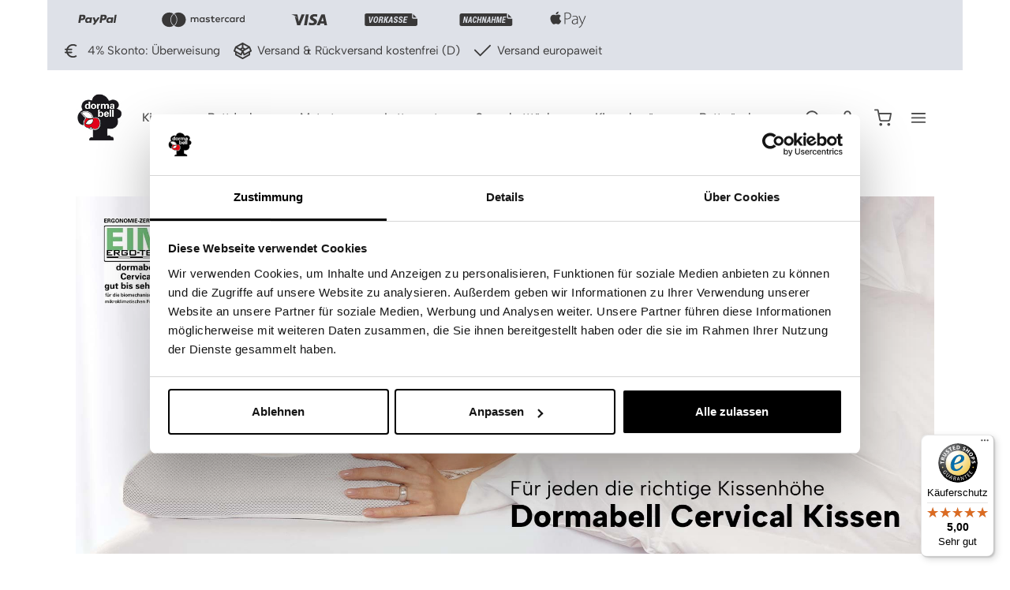

--- FILE ---
content_type: text/html; charset=UTF-8
request_url: https://www.dormabell-scheel.de/
body_size: 47470
content:
<!DOCTYPE html>
<html lang="de-AT"
      itemscope="itemscope"
      itemtype="https://schema.org/WebPage">


    
                            
    <head>
          
      <script id="Cookiebot"
            src="https://consent.cookiebot.com/uc.js"
            data-cbid="d157a04e-757c-48ac-abe1-8c9b90bfa780"
            data-blockingmode="auto"
            type="text/javascript" async>
    </script>
    
                                    <meta charset="utf-8">
            
                            <meta name="viewport"
                      content="width=device-width, initial-scale=1, shrink-to-fit=no">
            
                                <meta name="author"
                      content="">
                <meta name="robots"
                      content="index,follow">
                <meta name="revisit-after"
                      content="15 days">
                <meta name="keywords"
                      content="Dormabell, Dormabell Matratze, Dormabell Innova, Lattenrost, Kissen, Bettdecken, Motorrahmen, Bettwäsche">
                <meta name="description"
                      content="Dormabell Matratzen, Lattenroste, Betten, Kissen und Badtextilien versandkostenfrei bestellen! Entdecken Sie dormabell Innova, Cervical, Active, CL und CTS.">
            
    <link rel="alternate"
          type="application/rss+xml"
          title="Blog Feed"
          href="/blog.rss" />

                                
                        <meta property="og:type" content="website"/>
        
                    <meta property="og:site_name" content="Dormabell-Scheel.de"/>
        
                    <meta property="og:url" content="https://www.dormabell-scheel.de/"/>
        
                                    <meta property="og:title" content="DORMABELL | Online-Shop für dormabell Bettwaren | Scheel"/>
                    
                                    <meta property="og:description" content="Dormabell Matratzen, Lattenroste, Betten, Kissen und Badtextilien versandkostenfrei bestellen! Entdecken Sie dormabell Innova, Cervical, Active, CL und CTS."/>
                    
                                    <meta property="og:image" content="https://www.dormabell-scheel.de/media/45/59/04/1658665846/Dormabell.jpg?ts=1658665846"/>
                    
                    <meta name="twitter:card" content="summary"/>
        
                    <meta name="twitter:site" content="Dormabell-Scheel.de"/>
        
                                    <meta property="twitter:title" content="DORMABELL | Online-Shop für dormabell Bettwaren | Scheel"/>
                    
                                    <meta property="twitter:description" content="Dormabell Matratzen, Lattenroste, Betten, Kissen und Badtextilien versandkostenfrei bestellen! Entdecken Sie dormabell Innova, Cervical, Active, CL und CTS."/>
                    
                                    <meta property="twitter:image" content="https://www.dormabell-scheel.de/media/45/59/04/1658665846/Dormabell.jpg?ts=1658665846"/>
                        
    
                                <meta itemprop="copyrightHolder"
                      content="Dormabell-Scheel.de">
                <meta itemprop="copyrightYear"
                      content="">
                <meta itemprop="isFamilyFriendly"
                      content="true">
                <meta itemprop="image"
                      content="https://www.dormabell-scheel.de/media/45/59/04/1658665846/Dormabell.jpg?ts=1658665846">
            
    
                        <meta name="theme-color"
              content="#ffffff">
    
                                                

                
            


                    <link rel="icon" href="https://www.dormabell-scheel.de/media/70/52/5b/1647089248/Dormabell-Favicon.png?ts=1647089248">
        
                                <link rel="apple-touch-icon"
                  href="https://www.dormabell-scheel.de/media/45/59/04/1658665846/Dormabell.jpg?ts=1658665846">
                    
                    <link rel="canonical" href="https://www.dormabell-scheel.de/" />
    
                    <title itemprop="name">
                DORMABELL | Online-Shop für dormabell Bettwaren | Scheel            </title>
        
                                                                                        <link rel="stylesheet"
                      href="https://www.dormabell-scheel.de/theme/653da016a333954af037b7d910eca213/css/all.css?1765534437">
                                    

                
                

            
            

            
        
        <style data-plugin="zenitPlatformNotificationBar">
            
            
        </style>
    

                

                    
    <script>
        window.features = JSON.parse('\u007B\u0022V6_5_0_0\u0022\u003Atrue,\u0022v6.5.0.0\u0022\u003Atrue,\u0022V6_6_0_0\u0022\u003Atrue,\u0022v6.6.0.0\u0022\u003Atrue,\u0022V6_7_0_0\u0022\u003Atrue,\u0022v6.7.0.0\u0022\u003Atrue,\u0022V6_8_0_0\u0022\u003Afalse,\u0022v6.8.0.0\u0022\u003Afalse,\u0022DISABLE_VUE_COMPAT\u0022\u003Atrue,\u0022disable.vue.compat\u0022\u003Atrue,\u0022ACCESSIBILITY_TWEAKS\u0022\u003Atrue,\u0022accessibility.tweaks\u0022\u003Atrue,\u0022TELEMETRY_METRICS\u0022\u003Afalse,\u0022telemetry.metrics\u0022\u003Afalse,\u0022FLOW_EXECUTION_AFTER_BUSINESS_PROCESS\u0022\u003Afalse,\u0022flow.execution.after.business.process\u0022\u003Afalse,\u0022PERFORMANCE_TWEAKS\u0022\u003Afalse,\u0022performance.tweaks\u0022\u003Afalse,\u0022DEFERRED_CART_ERRORS\u0022\u003Afalse,\u0022deferred.cart.errors\u0022\u003Afalse\u007D');
    </script>
        
                        <!-- WbmTagManagerAnalytics Head Snippet Start -->
                                                        
            <script>
                                    window.gtagActive = true;
                    window.gtagURL = 'https://www.googletagmanager.com/gtag/js?id=UA-19964906-1 ';
                    window.controllerName = 'navigation';
                    window.actionName = 'home';
                    window.trackOrders = '1';
                    window.gtagTrackingId = 'UA-19964906-1 ';
                    window.dataLayer = window.dataLayer || [];
                    window.gtagConfig = {
                        'anonymize_ip': '1',
                        'cookie_domain': 'none',
                        'cookie_prefix': '_swag_ga',
                    };

                    function gtag() { dataLayer.push(arguments); }
                            </script>
            
                

                
                
                            
                            
                            
                                                        
                                                                                                                                                                
                                        


            <script id="wbmTagMangerDefine" type="text/javascript">
            let gtmIsTrackingProductClicks = Boolean(1),
                gtmIsTrackingAddToWishlistClicks = Boolean(),
                maxDatalayerLimitBeforeSplit = 7,
                gtmContainerId = 'GTM-M2D6VSX',
                hasSWConsentSupport = Boolean();
            window.wbmScriptIsSet = false;
            window.dataLayer = window.dataLayer || [];
            window.dataLayer.push({"event":"user","id":null});
        </script>

        <script id="wbmTagMangerDataLayer" type="text/javascript">
            window.dataLayer.push({ ecommerce: null });
            window.dataLayer.push({"google_tag_params":{"ecomm_prodid":[],"ecomm_pagetype":"homepage"}});

            
                

            
            let onEventDataLayer = JSON.parse('[{"event":"view_item_list","ecommerce":{"item_list_id":"home","item_list_name":"Home","items":[]}}]');
                    </script>    
                        <script id="wbmTagManger" type="text/javascript" >
                function getCookie(name) {
                    var cookieMatch = document.cookie.match(name + '=(.*?)(;|$)');
                    return cookieMatch && decodeURI(cookieMatch[1]);
                }

                let gtmCookieSet = getCookie('wbm-tagmanager-enabled');
                
                let googleTag = function(w,d,s,l,i){w[l]=w[l]||[];w[l].push({'gtm.start':new Date().getTime(),event:'gtm.js'});var f=d.getElementsByTagName(s)[0],j=d.createElement(s),dl=l!='dataLayer'?'&l='+l:'';j.async=true;j.src='https://www.googletagmanager.com/gtm.js?id='+i+dl+'';f.parentNode.insertBefore(j,f);};
                

                if (hasSWConsentSupport && gtmCookieSet === null) {
                    window.wbmGoogleTagmanagerId = gtmContainerId;
                    window.wbmScriptIsSet = false;
                    window.googleTag = googleTag;
                } else {
                    window.wbmScriptIsSet = true;
                    googleTag(window, document, 'script', 'dataLayer', gtmContainerId);
                    googleTag = null;

                    window.dataLayer = window.dataLayer || [];
                    function gtag() { dataLayer.push(arguments); }

                    if (hasSWConsentSupport) {
                        (() => {
                            const analyticsStorageEnabled = document.cookie.split(';').some((item) => item.trim().includes('google-analytics-enabled=1'));
                            const adsEnabled = document.cookie.split(';').some((item) => item.trim().includes('google-ads-enabled=1'));

                            gtag('consent', 'update', {
                                'ad_storage': adsEnabled ? 'granted' : 'denied',
                                'ad_user_data': adsEnabled ? 'granted' : 'denied',
                                'ad_personalization': adsEnabled ? 'granted' : 'denied',
                                'analytics_storage': analyticsStorageEnabled ? 'granted' : 'denied'
                            });
                        })();
                    }
                }

                
            </script><!-- WbmTagManagerAnalytics Head Snippet End -->
            

                
                            
            
                
        
                                                <script>
                window.activeNavigationId = '6ee8591893a24abead328303665d19a4';
                window.activeRoute = 'frontend.home.page';
                window.activeRouteParameters = '\u007B\u0022_httpCache\u0022\u003Atrue\u007D';
                window.router = {
                    'frontend.cart.offcanvas': '/checkout/offcanvas',
                    'frontend.cookie.offcanvas': '/cookie/offcanvas',
                    'frontend.checkout.finish.page': '/checkout/finish',
                    'frontend.checkout.info': '/widgets/checkout/info',
                    'frontend.menu.offcanvas': '/widgets/menu/offcanvas',
                    'frontend.cms.page': '/widgets/cms',
                    'frontend.cms.navigation.page': '/widgets/cms/navigation',
                    'frontend.country.country-data': '/country/country-state-data',
                    'frontend.app-system.generate-token': '/app-system/Placeholder/generate-token',
                    'frontend.gateway.context': '/gateway/context',
                    'frontend.cookie.consent.offcanvas': '/cookie/consent-offcanvas',
                    'frontend.account.login.page': '/account/login',
                    };
                window.salesChannelId = '980afced92964566884670ec39bbac91';
            </script>
        

        
    <script>
        window.router['widgets.swag.cmsExtensions.quickview'] = '/swag/cms-extensions/quickview';
        window.router['widgets.swag.cmsExtensions.quickview.variant'] = '/swag/cms-extensions/quickview/variant';
    </script>

    
                                <script>
                
                window.breakpoints = JSON.parse('\u007B\u0022xs\u0022\u003A0,\u0022sm\u0022\u003A576,\u0022md\u0022\u003A768,\u0022lg\u0022\u003A992,\u0022xl\u0022\u003A1200,\u0022xxl\u0022\u003A1400\u007D');
            </script>
        
        
                                    
    
                        
    <script>
        window.validationMessages = JSON.parse('\u007B\u0022required\u0022\u003A\u0022Die\u0020Eingabe\u0020darf\u0020nicht\u0020leer\u0020sein.\u0022,\u0022email\u0022\u003A\u0022Ung\\u00fcltige\u0020E\u002DMail\u002DAdresse.\u0020Die\u0020E\u002DMail\u0020ben\\u00f6tigt\u0020das\u0020Format\u0020\\\u0022nutzer\u0040beispiel.de\\\u0022.\u0022,\u0022confirmation\u0022\u003A\u0022Ihre\u0020Eingaben\u0020sind\u0020nicht\u0020identisch.\u0022,\u0022minLength\u0022\u003A\u0022Die\u0020Eingabe\u0020ist\u0020zu\u0020kurz.\u0022\u007D');
    </script>
        
                                                            <script>
                        window.themeJsPublicPath = 'https://www.dormabell-scheel.de/theme/653da016a333954af037b7d910eca213/js/';
                    </script>
                                            <script type="text/javascript" src="https://www.dormabell-scheel.de/theme/653da016a333954af037b7d910eca213/js/storefront/storefront.js?1765534438" defer></script>
                                            <script type="text/javascript" src="https://www.dormabell-scheel.de/theme/653da016a333954af037b7d910eca213/js/swag-pay-pal/swag-pay-pal.js?1765534438" defer></script>
                                            <script type="text/javascript" src="https://www.dormabell-scheel.de/theme/653da016a333954af037b7d910eca213/js/unzer-payment6/unzer-payment6.js?1765534438" defer></script>
                                            <script type="text/javascript" src="https://www.dormabell-scheel.de/theme/653da016a333954af037b7d910eca213/js/pickware-dhl/pickware-dhl.js?1765534438" defer></script>
                                            <script type="text/javascript" src="https://www.dormabell-scheel.de/theme/653da016a333954af037b7d910eca213/js/pickware-shipping-bundle/pickware-shipping-bundle.js?1765534438" defer></script>
                                            <script type="text/javascript" src="https://www.dormabell-scheel.de/theme/653da016a333954af037b7d910eca213/js/zenit-platform-notification-bar/zenit-platform-notification-bar.js?1765534438" defer></script>
                                            <script type="text/javascript" src="https://www.dormabell-scheel.de/theme/653da016a333954af037b7d910eca213/js/swag-cms-extensions/swag-cms-extensions.js?1765534438" defer></script>
                                            <script type="text/javascript" src="https://www.dormabell-scheel.de/theme/653da016a333954af037b7d910eca213/js/netzp-blog6/netzp-blog6.js?1765534438" defer></script>
                                            <script type="text/javascript" src="https://www.dormabell-scheel.de/theme/653da016a333954af037b7d910eca213/js/wyn-cookiebot-integration/wyn-cookiebot-integration.js?1765534438" defer></script>
                                            <script type="text/javascript" src="https://www.dormabell-scheel.de/theme/653da016a333954af037b7d910eca213/js/frosh-lazy-sizes/frosh-lazy-sizes.js?1765534438" defer></script>
                                            <script type="text/javascript" src="https://www.dormabell-scheel.de/theme/653da016a333954af037b7d910eca213/js/wbm-tag-manager-analytics/wbm-tag-manager-analytics.js?1765534438" defer></script>
                                            <script type="text/javascript" src="https://www.dormabell-scheel.de/theme/653da016a333954af037b7d910eca213/js/zenit-platform-stratus/zenit-platform-stratus.js?1765534438" defer></script>
                                            <script type="text/javascript" src="https://www.dormabell-scheel.de/theme/653da016a333954af037b7d910eca213/js/zenit-platform-stratus-set3/zenit-platform-stratus-set3.js?1765534438" defer></script>
                                                        

    
        </head>

    <body class="is-ctl-navigation is-act-home has-product-actions has-pw-toggle has-lbl-floating is-flyout-fullscreen is-cms is-lo-full-width is-tb-expandable is-srch-expandable is-mn-offcanvas-md header-bg-opacity-100 header-bg-opacity header-pos-relative main-navigation-scroller main-navigation-bg-opacity-100">

            
                
    
    
            <div id="page-top" class="skip-to-content bg-primary-subtle text-primary-emphasis overflow-hidden" tabindex="-1">
            <div class="container skip-to-content-container d-flex justify-content-center visually-hidden-focusable">
                                                                                        <a href="#content-main" class="skip-to-content-link d-inline-flex text-decoration-underline m-1 p-2 fw-bold gap-2">
                                Zum Hauptinhalt springen
                            </a>
                                            
                                    
            <a href="#header-main-search-input"
           class="skip-to-content-link d-inline-flex text-decoration-underline m-1 p-2 fw-bold gap-2 d-none">
            Zur Suche springen
        </a>
    
                                    
            <a href="#main-navigation-menu" class="skip-to-content-link d-inline-flex text-decoration-underline m-1 p-2 fw-bold gap-2 d-none d-lg-block">
            Zur Hauptnavigation springen
        </a>
                                </div>
        </div>
        
                
            
    
                            <noscript>
                <iframe src="https://www.googletagmanager.com/ns.html?id=GTM-M2D6VSX"
                        height="0"
                        width="0"
                        style="display:none;visibility:hidden"
                        title="Google Tagmanager">

                </iframe>
            </noscript>
            
                        <noscript class="noscript-main">
                
    <div role="alert"
         aria-live="polite"
         class="alert alert-info d-flex align-items-center">

                                                                        
                                                                    
                                    
                <span class="icon icon-info" aria-hidden="true">
                                        <svg xmlns="http://www.w3.org/2000/svg" xmlns:xlink="http://www.w3.org/1999/xlink" width="24" height="24" viewBox="0 0 24 24"><defs><path d="M12 7c.5523 0 1 .4477 1 1s-.4477 1-1 1-1-.4477-1-1 .4477-1 1-1zm1 9c0 .5523-.4477 1-1 1s-1-.4477-1-1v-5c0-.5523.4477-1 1-1s1 .4477 1 1v5zm11-4c0 6.6274-5.3726 12-12 12S0 18.6274 0 12 5.3726 0 12 0s12 5.3726 12 12zM12 2C6.4772 2 2 6.4772 2 12s4.4772 10 10 10 10-4.4772 10-10S17.5228 2 12 2z" id="icons-default-info" /></defs><use xlink:href="#icons-default-info" fill="#758CA3" fill-rule="evenodd" /></svg>
                    </span>
                                                        
                                    
                    <div class="alert-content-container">
                                                    
                                                            Um unseren Shop in vollem Umfang nutzen zu können, empfehlen wir Ihnen Javascript in Ihrem Browser zu aktivieren.
                                    
                                                                </div>
            </div>
            </noscript>
        

        <noscript class="noscript-main">
            <style>
                [data-zen-scroll-cms-animation] .zen-animate,
                [data-zen-scroll-listing-animation] .zen-animate-listing {
                    visibility: visible;
                }
            </style>
        </noscript>
    

                
        <div class="page-wrapper">
                    
                                                    
            
            
            
                                                    
            
                                
                        
        
                                                                                
                                                                
                                                                            
    
    <div id="payment-bar-top" class="payment-bar payment-bar-top-prepend d-block d-sm-block d-md-block d-lg-block d-xl-block">
        <div class="container">

            
                                    <div class="column column-payment d-md-flex d-lg-flex d-xl-flex d-none hover-animation">
                        
                                                        
                                
            
        <div class="icons">
                            
                <div class="icon-item icon-default"
                                             data-bs-toggle="tooltip"
                         data-bs-placement="bottom"
                         data-bs-container="#payment-bar-top"
                         data-bs-offset="0 5"
                         title="PayPal"
                                    >
                                    
                                    
                <span class="icon icon-zenit-payment-icon-paypal" aria-hidden="true">
                                        <svg version="1.1" xmlns="http://www.w3.org/2000/svg" width="69" height="32" viewBox="0 0 69 32">
<path d="M38.048 11.771h-2.583c-0.247 0-0.478 0.123-0.617 0.327l-3.564 5.248-1.51-5.043c-0.095-0.315-0.386-0.532-0.715-0.532h-2.539c-0.306 0-0.522 0.302-0.424 0.591l2.844 8.35-2.675 3.775c-0.21 0.296 0.002 0.706 0.366 0.706h2.581c0.244 0 0.473-0.12 0.613-0.32l8.591-12.4c0.206-0.297-0.006-0.702-0.368-0.702zM20.778 16.774c-0.248 1.468-1.414 2.454-2.901 2.454-0.745 0-1.343-0.24-1.726-0.694-0.38-0.45-0.523-1.092-0.403-1.805 0.231-1.456 1.416-2.473 2.88-2.473 0.73 0 1.323 0.242 1.713 0.7 0.394 0.462 0.549 1.107 0.436 1.818zM24.36 11.771h-2.57c-0.22 0-0.408 0.16-0.442 0.378l-0.112 0.718-0.179-0.26c-0.557-0.807-1.798-1.078-3.037-1.078-2.839 0-5.265 2.152-5.737 5.17-0.246 1.506 0.103 2.944 0.957 3.948 0.784 0.923 1.903 1.306 3.236 1.306 2.29 0 3.559-1.47 3.559-1.47l-0.115 0.714c-0.043 0.271 0.167 0.517 0.442 0.517h2.314c0.368 0 0.68-0.266 0.737-0.629l1.39-8.799c0.043-0.271-0.168-0.516-0.442-0.516zM8.936 11.833c-0.293 1.927-1.764 1.927-3.188 1.927h-0.81l0.568-3.597c0.034-0.217 0.221-0.377 0.442-0.377h0.372c0.969 0 1.884 0 2.356 0.551 0.282 0.331 0.368 0.82 0.261 1.497zM8.317 6.806h-5.368c-0.368 0-0.68 0.267-0.737 0.63l-2.17 13.763c-0.043 0.271 0.167 0.517 0.442 0.517h2.563c0.367 0 0.679-0.267 0.736-0.629l0.586-3.713c0.057-0.363 0.37-0.63 0.736-0.63h1.698c3.536 0 5.576-1.711 6.109-5.102 0.24-1.482 0.010-2.648-0.684-3.463-0.762-0.897-2.116-1.372-3.911-1.372zM65.671 7.184l-2.203 14.015c-0.043 0.271 0.167 0.517 0.442 0.517h2.216c0.367 0 0.68-0.267 0.736-0.63l2.172-13.763c0.043-0.271-0.167-0.517-0.442-0.517h-2.479c-0.221 0.001-0.409 0.16-0.442 0.378zM59.060 16.774c-0.248 1.468-1.414 2.454-2.901 2.454-0.745 0-1.343-0.24-1.726-0.694-0.381-0.45-0.523-1.092-0.403-1.805 0.231-1.456 1.416-2.473 2.88-2.473 0.73 0 1.323 0.242 1.713 0.7 0.394 0.462 0.549 1.107 0.436 1.818zM62.642 11.771h-2.57c-0.22 0-0.408 0.16-0.442 0.378l-0.112 0.718-0.18-0.26c-0.556-0.807-1.797-1.078-3.036-1.078-2.84 0-5.265 2.152-5.737 5.17-0.246 1.506 0.103 2.944 0.957 3.948 0.784 0.923 1.903 1.306 3.236 1.306 2.289 0 3.559-1.47 3.559-1.47l-0.115 0.714c-0.043 0.271 0.167 0.517 0.442 0.517h2.314c0.368 0 0.68-0.266 0.737-0.629l1.39-8.799c0.043-0.271-0.168-0.517-0.442-0.517zM47.219 11.833c-0.293 1.927-1.764 1.927-3.188 1.927h-0.809l0.568-3.597c0.034-0.217 0.221-0.377 0.442-0.377h0.372c0.969 0 1.884 0 2.356 0.551 0.282 0.331 0.367 0.82 0.26 1.497zM46.6 6.806h-5.368c-0.368 0-0.68 0.267-0.737 0.63l-2.17 13.763c-0.043 0.271 0.168 0.517 0.442 0.517h2.754c0.257 0 0.475-0.187 0.515-0.44l0.616-3.902c0.057-0.363 0.37-0.63 0.736-0.63h1.698c3.536 0 5.576-1.711 6.109-5.102 0.24-1.482 0.010-2.648-0.684-3.463-0.762-0.897-2.116-1.372-3.911-1.372z"></path>
</svg>

                    </span>
                    </div>
                            
                <div class="icon-item icon-default"
                                             data-bs-toggle="tooltip"
                         data-bs-placement="bottom"
                         data-bs-container="#payment-bar-top"
                         data-bs-offset="0 5"
                         title="Mastercard"
                                    >
                                    
                                    
                <span class="icon icon-zenit-payment-icon-mastercard-alt" aria-hidden="true">
                                        <svg version="1.1" xmlns="http://www.w3.org/2000/svg" width="153" height="32" viewBox="0 0 153 32">
<path d="M42.5 24.259v-0.444h0.185v-0.074h-0.444v0.074h0.185v0.444h0.074zM43.352 24.259v-0.518h-0.148l-0.148 0.37-0.148-0.37h-0.148v0.518h0.111v-0.407l0.148 0.333h0.111l0.148-0.333v0.407h0.074zM66.685 20.482v-5.556c0-2.111-1.333-3.518-3.482-3.518-1.148 0-2.296 0.333-3.111 1.593-0.63-1-1.593-1.593-2.926-1.593-0.963 0-1.889 0.296-2.593 1.333v-1.111h-1.926v8.852h1.963v-4.889c0-1.556 0.852-2.37 2.185-2.37 1.296 0 1.926 0.852 1.926 2.333v4.926h1.963v-4.889c0-1.556 0.889-2.37 2.185-2.37 1.333 0 1.963 0.852 1.963 2.333v4.926h1.852zM95.537 11.63h-3.148v-2.704h-1.963v2.704h-1.815v1.778h1.815v4.037c0 2.074 0.815 3.296 3.074 3.296 0.852 0 1.815-0.259 2.407-0.704l-0.556-1.667c-0.593 0.333-1.222 0.518-1.704 0.518-0.963 0-1.296-0.593-1.296-1.482v-4.037h3.148v-1.741zM111.981 11.408c-1.111 0-1.852 0.518-2.333 1.296v-1.074h-1.926v8.852h1.926v-4.963c0-1.482 0.63-2.296 1.889-2.296 0.407 0 0.815 0.074 1.222 0.222l0.593-1.815c-0.444-0.148-1-0.222-1.37-0.222v0zM87.093 12.334c-0.926-0.63-2.222-0.926-3.63-0.926-2.259 0-3.704 1.074-3.704 2.852 0 1.444 1.074 2.333 3.074 2.63l0.926 0.148c1.074 0.148 1.556 0.444 1.556 0.926 0 0.704-0.704 1.074-2.037 1.074s-2.296-0.444-2.963-0.926l-0.926 1.518c1.074 0.778 2.407 1.148 3.852 1.148 2.556 0 4.037-1.222 4.037-2.889 0-1.556-1.185-2.37-3.111-2.667l-0.926-0.148c-0.852-0.111-1.518-0.296-1.518-0.889 0-0.667 0.63-1.037 1.704-1.037 1.148 0 2.222 0.444 2.778 0.778l0.889-1.593zM138.796 11.408c-1.111 0-1.852 0.518-2.333 1.296v-1.074h-1.926v8.852h1.926v-4.963c0-1.482 0.63-2.296 1.889-2.296 0.407 0 0.815 0.074 1.222 0.222l0.593-1.815c-0.444-0.148-1-0.222-1.37-0.222v0zM113.944 16.074c0 2.704 1.889 4.667 4.741 4.667 1.333 0 2.222-0.296 3.185-1.074l-0.926-1.556c-0.741 0.518-1.482 0.815-2.333 0.815-1.556 0-2.667-1.148-2.667-2.852s1.148-2.815 2.667-2.852c0.852 0 1.593 0.296 2.333 0.815l0.926-1.556c-0.963-0.778-1.852-1.074-3.185-1.074-2.889 0-4.741 1.963-4.741 4.667v0zM131.981 16.074v-4.444h-1.926v1.074c-0.63-0.815-1.556-1.296-2.815-1.296-2.482 0-4.444 1.963-4.444 4.667s1.963 4.667 4.444 4.667c1.259 0 2.185-0.518 2.815-1.296v1.074h1.926v-4.444zM124.833 16.074c0-1.556 1.037-2.852 2.704-2.852 1.593 0 2.667 1.222 2.667 2.852s-1.074 2.852-2.667 2.852c-1.704-0.037-2.704-1.296-2.704-2.852v0zM101.537 11.408c-2.593 0-4.407 1.889-4.407 4.667 0 2.815 1.889 4.667 4.556 4.667 1.333 0 2.556-0.333 3.63-1.259l-0.963-1.444c-0.741 0.593-1.704 0.926-2.593 0.926-1.259 0-2.37-0.593-2.667-2.185h6.593c0.037-0.259 0.037-0.482 0.037-0.741 0-2.741-1.704-4.63-4.185-4.63v0zM101.5 13.111c1.259 0 2.037 0.778 2.259 2.148h-4.63c0.222-1.259 1-2.148 2.37-2.148v0zM149.907 16.074v-8h-1.926v4.63c-0.63-0.815-1.556-1.296-2.815-1.296-2.482 0-4.444 1.963-4.444 4.667s1.963 4.667 4.444 4.667c1.259 0 2.185-0.518 2.815-1.296v1.074h1.926v-4.444zM152.167 19.667c0.074 0 0.148 0 0.222 0.037s0.148 0.074 0.185 0.111c0.037 0.037 0.111 0.111 0.111 0.185 0.037 0.074 0.037 0.148 0.037 0.222s0 0.148-0.037 0.222c-0.037 0.074-0.074 0.111-0.111 0.185-0.037 0.037-0.111 0.074-0.185 0.111s-0.148 0.037-0.222 0.037c-0.074 0-0.148 0-0.222-0.037s-0.148-0.074-0.185-0.111c-0.037-0.037-0.074-0.111-0.111-0.185s-0.037-0.148-0.037-0.222c0-0.074 0-0.148 0.037-0.222s0.074-0.111 0.111-0.185c0.037-0.037 0.111-0.074 0.185-0.111 0.037 0 0.111-0.037 0.222-0.037zM152.167 20.667c0.074 0 0.111 0 0.185-0.037 0.037-0.037 0.111-0.037 0.148-0.111 0.037-0.037 0.074-0.074 0.111-0.148 0.037-0.037 0.037-0.111 0.037-0.185s0-0.111-0.037-0.185c-0.037-0.037-0.037-0.111-0.111-0.148-0.037-0.037-0.074-0.074-0.148-0.111-0.037-0.037-0.111-0.037-0.185-0.037s-0.111 0-0.185 0.037c-0.037 0.037-0.111 0.037-0.148 0.111-0.037 0.037-0.074 0.074-0.111 0.148-0.037 0.037-0.037 0.111-0.037 0.185s0 0.111 0.037 0.185c0.037 0.037 0.037 0.111 0.111 0.148 0.037 0.037 0.074 0.074 0.148 0.111 0.037 0.037 0.111 0.037 0.185 0.037zM152.167 19.963c0.074 0 0.111 0 0.148 0.037s0.037 0.074 0.037 0.111c0 0.037 0 0.074-0.037 0.111s-0.074 0.037-0.111 0.037l0.185 0.185h-0.148l-0.148-0.185h-0.037v0.185h-0.111v-0.518h0.222zM152.056 20.074v0.148h0.111c0.037 0 0.037 0 0.074 0 0 0 0.037-0.037 0.037-0.037 0-0.037 0-0.037-0.037-0.037 0 0-0.037 0-0.074 0h-0.111zM142.722 16.074c0-1.556 1.037-2.852 2.704-2.852 1.593 0 2.667 1.222 2.667 2.852s-1.074 2.852-2.667 2.852c-1.704-0.037-2.704-1.296-2.704-2.852v0zM77.574 16.074v-4.444h-1.926v1.074c-0.63-0.815-1.556-1.296-2.815-1.296-2.482 0-4.444 1.963-4.444 4.667s1.963 4.667 4.444 4.667c1.259 0 2.185-0.518 2.815-1.296v1.074h1.926v-4.444zM70.389 16.074c0-1.556 1.037-2.852 2.704-2.852 1.593 0 2.667 1.222 2.667 2.852s-1.074 2.852-2.667 2.852c-1.667-0.037-2.704-1.296-2.704-2.852zM21.018 26.852c0.111 0.074 0.222 0.185 0.333 0.259-2.111 1.407-4.667 2.222-7.37 2.222-7.407 0-13.37-5.963-13.37-13.333s5.963-13.333 13.333-13.333c2.741 0 5.259 0.815 7.37 2.222-0.111 0.074-0.222 0.185-0.333 0.259-3.148 2.741-4.926 6.667-4.926 10.852 0 4.148 1.815 8.111 4.963 10.852zM30.426 2.667c-2.741 0-5.259 0.815-7.37 2.222 0.111 0.074 0.222 0.185 0.333 0.259 3.148 2.741 4.926 6.667 4.926 10.852 0 4.148-1.815 8.111-4.926 10.852-0.111 0.074-0.222 0.185-0.333 0.259 2.111 1.407 4.667 2.222 7.37 2.222 7.37 0 13.333-5.963 13.333-13.333s-5.963-13.333-13.333-13.333zM22.167 5.519c-0.185 0.148-0.333 0.259-0.518 0.407-2.778 2.444-4.556 6.074-4.556 10.074s1.778 7.63 4.593 10.074c0.148 0.148 0.333 0.296 0.518 0.407 0.185-0.148 0.333-0.259 0.518-0.407 2.778-2.444 4.556-6.074 4.556-10.074s-1.778-7.63-4.593-10.074c-0.148-0.111-0.333-0.259-0.518-0.407z"></path>
</svg>

                    </span>
                    </div>
                            
                <div class="icon-item icon-default"
                                             data-bs-toggle="tooltip"
                         data-bs-placement="bottom"
                         data-bs-container="#payment-bar-top"
                         data-bs-offset="0 5"
                         title="Visa"
                                    >
                                    
                                    
                <span class="icon icon-zenit-payment-icon-visa" aria-hidden="true">
                                        <svg version="1.1" xmlns="http://www.w3.org/2000/svg" width="64" height="32" viewBox="0 0 64 32">
<path d="M10.781 7.688c-0.251-1.283-1.219-1.688-2.344-1.688h-8.376l-0.061 0.405c5.749 1.469 10.469 4.595 12.595 10.501l-1.813-9.219zM13.125 19.688l-0.531-2.781c-1.096-2.907-3.752-5.594-6.752-6.813l4.219 15.939h5.469l8.157-20.032h-5.501l-5.062 13.688zM27.72 26.061l3.248-20.061h-5.187l-3.251 20.061h5.189zM41.875 5.656c-5.125 0-8.717 2.72-8.749 6.624-0.032 2.877 2.563 4.469 4.531 5.439 2.032 0.968 2.688 1.624 2.688 2.499 0 1.344-1.624 1.939-3.093 1.939-2.093 0-3.219-0.251-4.875-1.032l-0.688-0.344-0.719 4.499c1.219 0.563 3.437 1.064 5.781 1.064 5.437 0.032 8.97-2.688 9.032-6.843 0-2.282-1.405-4-4.376-5.439-1.811-0.904-2.904-1.563-2.904-2.499 0-0.843 0.936-1.72 2.968-1.72 1.688-0.029 2.936 0.314 3.875 0.752l0.469 0.248 0.717-4.344c-1.032-0.406-2.656-0.844-4.656-0.844zM55.813 6c-1.251 0-2.189 0.376-2.72 1.688l-7.688 18.374h5.437c0.877-2.467 1.096-3 1.096-3 0.592 0 5.875 0 6.624 0 0 0 0.157 0.688 0.624 3h4.813l-4.187-20.061h-4zM53.405 18.938c0 0 0.437-1.157 2.064-5.594-0.032 0.032 0.437-1.157 0.688-1.907l0.374 1.72c0.968 4.781 1.189 5.781 1.189 5.781-0.813 0-3.283 0-4.315 0z"></path>
</svg>

                    </span>
                    </div>
                            
                <div class="icon-item icon-default"
                                             data-bs-toggle="tooltip"
                         data-bs-placement="bottom"
                         data-bs-container="#payment-bar-top"
                         data-bs-offset="0 5"
                         title="Vorkasse"
                                    >
                                    
                                    
                <span class="icon icon-zenit-payment-icon-vorkasse" aria-hidden="true">
                                        <svg version="1.1" xmlns="http://www.w3.org/2000/svg" width="95" height="32" viewBox="0 0 95 32">
<path d="M93.426 11.692l-5.547-5.547c-0.063-0.063-0.222-0.189-0.474-0.38v6.4h6.4c-0.189-0.252-0.316-0.409-0.379-0.473z"></path>
<path d="M30.412 11.887h-1.39l-0.675 3.353h1.382c0.381 0 0.716-0.143 1.005-0.429s0.486-0.683 0.592-1.192c0.111-0.561 0.091-0.99-0.060-1.287s-0.436-0.445-0.854-0.445z"></path>
<path d="M20.759 11.712c-0.498 0-0.926 0.282-1.283 0.845s-0.629 1.309-0.814 2.239l-0.413 2.080c-0.191 0.956-0.167 1.717 0.072 2.283s0.646 0.849 1.224 0.849c0.503 0 0.948-0.286 1.335-0.857s0.673-1.319 0.858-2.243l0.413-2.080c0.191-0.94 0.152-1.694-0.115-2.263s-0.693-0.853-1.275-0.853z"></path>
<path d="M47.882 13.46l-1.724 3.909h1.923l-0.151-3.901z"></path>
<path d="M87.411 14.080c-0.714-0.076-0.879-0.208-1.28-0.64-0.393-0.362-0.658-0.759-0.64-1.28v-7.68h-82.287c-0.858 0-1.597 0.392-2.22 1.016-0.624 0.545-0.935 1.285-0.935 2.221v16.783c0 0.935 0.311 1.677 0.935 2.221 0.623 0.625 1.363 0.799 2.22 0.799h88.731c0.857 0 1.597-0.174 2.221-0.799 0.623-0.544 0.935-1.286 0.935-2.221v-10.42h-7.679zM8.842 21.643l-1.208-11.568h2.352l0.389 8.612 0.016 0.389 0.040 0.008 0.135-0.373 3.162-8.636h2.352l-4.91 11.568h-2.328zM24.382 14.85l-0.413 2.058c-0.307 1.531-0.885 2.73-1.732 3.599s-1.864 1.303-3.051 1.303c-1.107 0-1.981-0.475-2.622-1.426s-0.821-2.12-0.54-3.508l0.413-2.058c0.307-1.536 0.87-2.738 1.688-3.607s1.815-1.303 2.991-1.303c1.117 0 2.010 0.479 2.677 1.438s0.863 2.127 0.588 3.504zM33.59 13.492c-0.133 0.652-0.369 1.188-0.711 1.609s-0.791 0.759-1.347 1.013c0.503 0.212 0.841 0.555 1.013 1.029s0.192 1.042 0.060 1.704l-0.159 0.818c-0.069 0.339-0.103 0.685-0.103 1.037s0.072 0.611 0.215 0.775l-0.032 0.167h-2.32c-0.143-0.164-0.2-0.429-0.171-0.794s0.086-0.765 0.171-1.2l0.159-0.787c0.122-0.614 0.107-1.071-0.044-1.37s-0.43-0.449-0.838-0.449h-1.494l-0.922 4.6h-2.24l2.312-11.56h3.631c1.017 0 1.793 0.306 2.328 0.918s0.699 1.442 0.493 2.491zM39.055 21.643l-1.176-4.783h-0.659l-0.953 4.783h-2.24l2.312-11.568h2.24l-0.945 4.719h0.691l2.582-4.719h2.94l-3.941 5.736 1.724 5.832h-2.574zM48.255 21.643l-0.103-2.471h-2.789l-1.081 2.471h-2.256l5.395-11.568h2.328l0.763 11.568h-2.256zM59.989 13.448l-0.016 0.040h-2.185c0.106-0.541 0.058-0.973-0.143-1.294s-0.516-0.482-0.945-0.482c-0.286 0-0.559 0.114-0.818 0.342s-0.421 0.505-0.485 0.828c-0.101 0.499-0.045 0.871 0.167 1.115s0.678 0.544 1.398 0.9c0.98 0.408 1.687 0.914 2.121 1.517s0.551 1.406 0.35 2.407c-0.201 0.991-0.654 1.736-1.359 2.236s-1.555 0.751-2.55 0.751c-1.028 0-1.887-0.287-2.578-0.862s-0.904-1.466-0.64-2.673l0.016-0.040h2.185c-0.138 0.673-0.062 1.136 0.226 1.39s0.671 0.381 1.148 0.381c0.275 0 0.545-0.113 0.81-0.338s0.432-0.502 0.501-0.83c0.101-0.524 0.057-0.918-0.131-1.18s-0.571-0.549-1.148-0.862c-1.065-0.434-1.839-0.952-2.324-1.553s-0.632-1.381-0.441-2.34c0.191-0.953 0.644-1.691 1.359-2.213s1.565-0.783 2.55-0.783c1.049 0 1.859 0.318 2.431 0.953s0.739 1.498 0.5 2.588zM68.641 13.448l-0.016 0.040h-2.185c0.106-0.541 0.058-0.973-0.143-1.294s-0.516-0.482-0.945-0.482c-0.286 0-0.559 0.114-0.818 0.342s-0.421 0.505-0.485 0.828c-0.101 0.499-0.045 0.871 0.167 1.115s0.678 0.544 1.398 0.9c0.98 0.408 1.687 0.914 2.121 1.517s0.551 1.406 0.35 2.407c-0.201 0.991-0.654 1.736-1.359 2.236s-1.555 0.751-2.55 0.751c-1.028 0-1.887-0.287-2.578-0.862s-0.904-1.466-0.64-2.673l0.016-0.040h2.185c-0.138 0.673-0.062 1.136 0.226 1.39s0.671 0.381 1.148 0.381c0.275 0 0.545-0.113 0.81-0.338s0.432-0.502 0.501-0.83c0.101-0.524 0.057-0.918-0.131-1.18s-0.571-0.549-1.148-0.862c-1.065-0.434-1.839-0.952-2.324-1.553s-0.632-1.381-0.441-2.34c0.191-0.953 0.644-1.691 1.359-2.213s1.565-0.783 2.55-0.783c1.049 0 1.859 0.318 2.431 0.953s0.739 1.498 0.5 2.588zM77.539 11.879h-4.298l-0.572 2.884h3.655l-0.357 1.803h-3.655l-0.659 3.273h4.306l-0.358 1.803h-6.555l2.312-11.568h6.539l-0.358 1.803z"></path>
</svg>

                    </span>
                    </div>
                            
                <div class="icon-item icon-default"
                                             data-bs-toggle="tooltip"
                         data-bs-placement="bottom"
                         data-bs-container="#payment-bar-top"
                         data-bs-offset="0 5"
                         title="Nachnahme"
                                    >
                                    
                                    
                <span class="icon icon-zenit-payment-icon-nachnahme" aria-hidden="true">
                                        <svg version="1.1" xmlns="http://www.w3.org/2000/svg" width="96" height="32" viewBox="0 0 96 32">
<path d="M93.76 11.692l-5.547-5.547c-0.063-0.063-0.222-0.189-0.474-0.38v6.4h6.4c-0.189-0.252-0.316-0.409-0.379-0.473z"></path>
<path d="M19.916 13.46l-1.552 3.909h1.73l-0.136-3.901z"></path>
<path d="M53.699 13.46l-1.552 3.909h1.73l-0.136-3.901z"></path>
<path d="M87.745 14.080c-0.714-0.076-0.879-0.208-1.28-0.64-0.393-0.362-0.658-0.759-0.64-1.28v-7.68h-82.287c-0.858 0-1.597 0.392-2.22 1.016-0.624 0.545-0.935 1.285-0.935 2.221v16.783c0 0.935 0.311 1.677 0.935 2.221 0.623 0.625 1.363 0.799 2.22 0.799h88.731c0.857 0 1.597-0.174 2.221-0.799 0.623-0.544 0.935-1.286 0.935-2.221v-10.42h-7.679zM11.307 21.643l-1.616-7.206h-0.043l-1.294 7.206h-2.024l2.081-11.568h2.024l1.616 7.19h0.043l1.294-7.19h2.009l-2.081 11.568h-2.009zM20.252 21.643l-0.093-2.471h-2.51l-0.972 2.471h-2.031l4.855-11.568h2.095l0.686 11.568h-2.031zM31.234 14.090h-2.009c0.114-0.785 0.089-1.377-0.075-1.777s-0.502-0.6-1.012-0.6c-0.391 0-0.748 0.273-1.073 0.819s-0.565 1.262-0.722 2.147l-0.415 2.322c-0.176 0.949-0.181 1.687-0.014 2.215s0.489 0.791 0.965 0.791c0.424 0 0.767-0.184 1.030-0.553s0.481-0.95 0.658-1.746h1.952l0.014 0.048c-0.286 1.33-0.734 2.339-1.344 3.025s-1.425 1.029-2.445 1.029c-0.982 0-1.76-0.458-2.335-1.374s-0.738-2.060-0.49-3.432l0.415-2.304c0.272-1.531 0.755-2.712 1.451-3.543s1.544-1.247 2.546-1.247c1.015 0 1.79 0.374 2.324 1.123s0.727 1.768 0.579 3.059zM36.296 21.643l0.858-4.791h-2.967l-0.858 4.791h-2.024l2.081-11.568h2.024l-0.894 4.973h2.967l0.894-4.973h2.009l-2.081 11.568h-2.009zM45.090 21.643l-1.616-7.206h-0.043l-1.294 7.206h-2.024l2.081-11.568h2.024l1.616 7.19h0.043l1.294-7.19h2.009l-2.081 11.568h-2.009zM54.035 21.643l-0.093-2.471h-2.51l-0.972 2.471h-2.031l4.855-11.568h2.095l0.686 11.568h-2.031zM62.15 21.643l0.858-4.791h-2.967l-0.858 4.791h-2.024l2.081-11.568h2.024l-0.894 4.973h2.967l0.894-4.973h2.009l-2.081 11.568h-2.009zM72.624 21.643l0.608-3.361 0.922-4.235-0.043-0.016-3.175 7.611h-1.337l-0.422-7.524-0.043-0.008-0.586 4.171-0.608 3.361h-2.009l2.081-11.568h2.617l0.172 8.477 0.043 0.008 3.239-8.485h2.631l-2.081 11.568h-2.009zM84.050 11.879h-3.868l-0.515 2.884h3.289l-0.322 1.803h-3.289l-0.593 3.273h3.876l-0.322 1.803h-5.899l2.081-11.568h5.885l-0.322 1.803z"></path>
</svg>

                    </span>
                    </div>
                            
                <div class="icon-item icon-default"
                                             data-bs-toggle="tooltip"
                         data-bs-placement="bottom"
                         data-bs-container="#payment-bar-top"
                         data-bs-offset="0 5"
                         title="Apple Pay"
                                    >
                                    
                                    
                <span class="icon icon-zenit-payment-icon-apple-pay" aria-hidden="true">
                                        <svg version="1.1" xmlns="http://www.w3.org/2000/svg" width="64" height="32" viewBox="0 0 64 32">
<path d="M16.398 13.428c0.034 3.535 3.201 4.71 3.236 4.726-0.027 0.083-0.506 1.676-1.668 3.322-1.005 1.423-2.048 2.84-3.692 2.87-1.615 0.029-2.134-0.927-3.98-0.927s-2.422 0.898-3.951 0.956c-1.586 0.058-2.794-1.539-3.807-2.956-2.070-2.9-3.653-8.194-1.528-11.768 1.055-1.775 2.942-2.899 4.989-2.927 1.558-0.029 3.027 1.015 3.98 1.015s2.738-1.255 4.616-1.071c0.786 0.032 2.993 0.308 4.41 2.317-0.114 0.068-2.633 1.489-2.605 4.444zM13.363 4.749c0.842-0.987 1.409-2.362 1.254-3.729-1.213 0.047-2.682 0.783-3.552 1.77-0.78 0.874-1.464 2.273-1.279 3.613 1.353 0.101 2.735-0.666 3.577-1.654zM25.55 3.058c0.624-0.105 1.313-0.2 2.065-0.284s1.581-0.126 2.485-0.126c1.291 0 2.404 0.152 3.339 0.457s1.704 0.741 2.307 1.308c0.517 0.504 0.92 1.103 1.21 1.796s0.435 1.492 0.435 2.395c0 1.092-0.199 2.049-0.596 2.868s-0.941 1.507-1.629 2.064c-0.688 0.557-1.506 0.972-2.452 1.245s-1.979 0.41-3.098 0.41c-1.011 0-1.86-0.073-2.548-0.22v9.076h-1.517v-20.989zM27.068 13.648c0.366 0.104 0.774 0.178 1.226 0.22s0.935 0.063 1.451 0.063c1.936 0 3.436-0.441 4.501-1.323s1.597-2.174 1.597-3.876c0-0.819-0.14-1.534-0.42-2.143s-0.677-1.108-1.193-1.497c-0.516-0.388-1.129-0.683-1.839-0.882s-1.495-0.3-2.356-0.3c-0.688 0-1.28 0.027-1.774 0.079s-0.893 0.11-1.193 0.173l0.001 9.487zM49.452 20.454c0 0.61 0.010 1.219 0.032 1.828s0.086 1.197 0.194 1.765h-1.42l-0.225-2.143h-0.065c-0.194 0.294-0.441 0.588-0.742 0.882s-0.65 0.562-1.048 0.803c-0.398 0.242-0.85 0.436-1.355 0.583s-1.059 0.22-1.662 0.22c-0.753 0-1.414-0.121-1.985-0.362s-1.038-0.557-1.403-0.946c-0.366-0.389-0.64-0.836-0.822-1.339s-0.274-1.008-0.274-1.513c0-1.786 0.769-3.162 2.307-4.129s3.855-1.429 6.953-1.387v-0.41c0-0.399-0.038-0.856-0.113-1.371s-0.242-1.003-0.5-1.465c-0.258-0.462-0.645-0.851-1.161-1.166s-1.215-0.473-2.097-0.473c-0.666 0-1.328 0.1-1.983 0.299s-1.253 0.478-1.791 0.835l-0.484-1.103c0.688-0.462 1.399-0.793 2.13-0.992s1.495-0.3 2.29-0.3c1.076 0 1.952 0.178 2.63 0.536s1.21 0.819 1.597 1.387c0.387 0.567 0.651 1.202 0.791 1.906s0.21 1.402 0.21 2.096l-0.001 5.957zM47.936 15.948c-0.818-0.021-1.673 0.010-2.566 0.094s-1.715 0.268-2.468 0.552c-0.753 0.284-1.377 0.699-1.871 1.245s-0.742 1.271-0.742 2.175c0 1.072 0.312 1.859 0.935 2.364s1.323 0.757 2.097 0.757c0.624 0 1.182-0.084 1.677-0.252s0.925-0.394 1.291-0.677c0.366-0.283 0.672-0.603 0.919-0.961s0.436-0.725 0.565-1.103c0.108-0.421 0.161-0.726 0.161-0.915l0.001-3.277zM52.418 8.919l3.935 9.833c0.215 0.547 0.42 1.108 0.613 1.686s0.366 1.108 0.516 1.591h0.065c0.15-0.462 0.322-0.982 0.516-1.56s0.409-1.171 0.645-1.781l3.679-9.77h1.613l-4.484 11.094c-0.452 1.177-0.877 2.243-1.275 3.199s-0.801 1.817-1.21 2.585c-0.409 0.767-0.822 1.445-1.242 2.033s-0.887 1.103-1.404 1.544c-0.602 0.525-1.156 0.908-1.661 1.151s-0.844 0.394-1.016 0.457l-0.517-1.229c0.387-0.168 0.818-0.388 1.291-0.662s0.936-0.63 1.387-1.072c0.387-0.378 0.812-0.877 1.274-1.497s0.876-1.371 1.242-2.254c0.13-0.336 0.194-0.557 0.194-0.662 0-0.147-0.065-0.367-0.194-0.662l-5.582-14.025h1.614z"></path>
</svg>

                    </span>
                    </div>
                    </div>
    
            
        
            
                                            </div>

                                                        
                                                                                                            <div class="column column-information d-flex d-sm-flex d-md-flex d-lg-flex d-xl-flex">
                                                                    
                        
            <div class="info-item">
                            <div class="item-wrapper">
                                    
                                    
                <span class="icon icon-euro" aria-hidden="true">
                                        <svg xmlns="http://www.w3.org/2000/svg" xmlns:xlink="http://www.w3.org/1999/xlink" width="24" height="24" viewBox="0 0 24 24"><defs><path d="M3.055 13A9.099 9.099 0 0 1 3 12c0-.338.0186-.6717.055-1H2c-.5523 0-1-.4477-1-1s.4477-1 1-1h1.5121C4.7476 5.5044 8.0813 3 12 3c1.5834 0 3.1095.4103 4.456 1.179.4796.2737.6465.8845.3727 1.3642-.2738.4796-.8846.6465-1.3642.3727C14.418 5.3185 13.2334 5 12 5 9.2076 5 6.7971 6.635 5.6736 9H10c.5523 0 1 .4477 1 1s-.4477 1-1 1H5.0709A7.0594 7.0594 0 0 0 5 12c0 .3395.0242.6734.0709 1H10c.5523 0 1 .4477 1 1s-.4477 1-1 1H5.6736c1.1235 2.365 3.534 4 6.3264 4 1.2087 0 2.3707-.3059 3.4021-.8807.4824-.2689 1.0915-.0957 1.3603.3867.2689.4824.0958 1.0914-.3866 1.3603C15.0486 20.606 13.5518 21 12 21c-3.9187 0-7.2524-2.5044-8.4879-6H2c-.5523 0-1-.4477-1-1s.4477-1 1-1h1.055z" id="icons-default-euro" /></defs><use xlink:href="#icons-default-euro" fill="#758CA3" fill-rule="evenodd" /></svg>
                    </span>
                        <span class="item-text">4% Skonto: Überweisung</span>
                </div>
                    </div>
    
            <div class="info-item">
                            <div class="item-wrapper">
                                    
                                    
                <span class="icon icon-package-open" aria-hidden="true">
                                        <svg xmlns="http://www.w3.org/2000/svg" xmlns:xlink="http://www.w3.org/1999/xlink" width="24" height="24" viewBox="0 0 24 24"><defs><path d="M13 3.6995v3.7463l2.4181 1.5113L18.941 7 13 3.6995zm.4203 6.3675L12 9.1792l-1.4203.8878L12 10.856l1.4203-.789zM8.582 8.957 11 7.4459V3.6995L5.0591 7 8.582 8.957zm13.4126-2.063 1.934 4.835a1 1 0 0 1-.4429 1.2455L22 13.7999V17a1 1 0 0 1-.5144.8742l-9 5a1 1 0 0 1-.9712 0l-9-5A1 1 0 0 1 2 17v-3.2001l-1.4856-.8254a1 1 0 0 1-.4429-1.2455l1.934-4.835c.0318-.305.2015-.5974.5089-.7682l9-5a1 1 0 0 1 .9712 0l9 5c.3074.1708.477.4632.5089.7682zM20 14.911l-5.5144 3.0635c-.5265.2925-1.1904.0565-1.414-.5028L12 14.793l-1.0715 2.6788c-.2237.5593-.8876.7953-1.4141.5028L4 14.911v1.5006l8 4.4444 8-4.4444V14.911zm-9.2556-2.4646L3.5068 8.4255l-1.2512 3.128 7.2376 4.021 1.2512-3.128zm2.5112 0 1.2512 3.128 7.2376-4.0208-1.2512-3.128-7.2376 4.0208z" id="icons-default-package-open" /></defs><use xlink:href="#icons-default-package-open" fill="#758CA3" fill-rule="evenodd" /></svg>
                    </span>
                        <span class="item-text">Versand &amp; Rückversand kostenfrei (D)</span>
                </div>
                    </div>
    
            <div class="info-item">
                            <div class="item-wrapper">
                                    
                                    
                <span class="icon icon-checkmark" aria-hidden="true">
                                        <svg xmlns="http://www.w3.org/2000/svg" xmlns:xlink="http://www.w3.org/1999/xlink" width="24" height="24" viewBox="0 0 24 24"><defs><path id="icons-default-checkmark" d="M2.7071 10.2929c-.3905-.3905-1.0237-.3905-1.4142 0-.3905.3905-.3905 1.0237 0 1.4142l7 7c.3905.3905 1.0237.3905 1.4142 0l13-13c.3905-.3905.3905-1.0237 0-1.4142-.3905-.3905-1.0237-.3905-1.4142 0L9 16.5858l-6.2929-6.293z" /></defs><use xlink:href="#icons-default-checkmark" fill="#758CA3" fill-rule="evenodd" /></svg>
                    </span>
                        <span class="item-text">Versand europaweit</span>
                </div>
                    </div>
    
                                                            </div>
                                                            
                    </div>
    </div>
            
                                                                                                
                                                                                                                                                                                        
                        
                                    
                            
                    
                
                
                            
                
                
                
                
                
        
    
                
        <header class="header-main header-single-line header-multi-line-mobile header-logo-left"
                data-zen-sticky-header="true"
                data-zen-sticky-header-options="{&quot;viewports&quot;:[&quot;XXL&quot;,&quot;XS&quot;,&quot;SM&quot;,&quot;MD&quot;,&quot;LG&quot;,&quot;XL&quot;],&quot;scrollOffset&quot;:&quot;&quot;,&quot;autoHide&quot;:true}"
                                                    data-zen-header-tooltips="true"
                    data-zen-header-tooltips-options="{&quot;tooltipPlacement&quot;:&quot;left&quot;}"
                >

            <div class="header-inner">
                                                                                            
    
                                                            
                                                                        
                <div class="collapse"
                     id="topBarCollapse"
                     tabindex="-1">
                            
                        
    
                
                    
    <div class="top-bar d-none d-lg-flex">
        <div class="container">
                                                            <nav class="top-bar-nav d-flex justify-content-end gap-3"
                         aria-label="Shop-Einstellungen">
                                                                                        <div class="top-bar-nav-item top-bar-login-register d-none d-lg-flex">
            <span class="top-bar-login">
                            <a href="/account/login"
                   title="Anmelden"
                   class="top-bar-login-item">
                    Anmelden
                </a>
                    </span>
        <span>oder</span>
        <span class="top-bar-register">
                            <a href="/account/login"
                   title="Registrieren"
                   class="top-bar-register-item">
                    Registrieren
                </a>
                    </span>
        </div>
                                                    
                                                                            
                                                    <div class="top-bar-nav-item top-bar-navigation-group d-none d-lg-flex">
                                                                                                                    
                                    
                                                                                                                    
                                    
                                                                                                        
                                                                                
            
        
        <div class="top-bar-nav-item top-bar-menu">
                            <div class="service-menu dropdown">
                                            <button class="btn dropdown-toggle top-bar-nav-btn"
                                type="button"
                                id="serviceMenuDropdown-top-bar"
                                data-bs-toggle="dropdown"
                                aria-haspopup="true"
                                aria-expanded="false"
                                aria-label="Die Service-Navigation einblenden / ausblenden">
                                            
                                                
                <span class="icon icon-help icon-sm" aria-hidden="true">
                                        <svg xmlns="http://www.w3.org/2000/svg" xmlns:xlink="http://www.w3.org/1999/xlink" version="1.1" width="32" height="32" viewBox="0 0 32 32"><defs><path d="M16 2c-8.133 0-14.667 6.533-14.667 14.667s6.533 14.667 14.667 14.667 14.667-6.533 14.667-14.667-6.533-14.667-14.667-14.667zM16 28.667c-6.667 0-12-5.333-12-12s5.333-12 12-12c6.667 0 12 5.333 12 12s-5.333 12-12 12zM16 15.333c-0.8 0-1.333 0.533-1.333 1.333v5.333c0 0.8 0.533 1.333 1.333 1.333s1.333-0.533 1.333-1.333v-5.333c0-0.8-0.533-1.333-1.333-1.333zM15.067 10.4c-0.267 0.267-0.4 0.533-0.4 0.933s0.133 0.667 0.4 0.933c0.267 0.267 0.533 0.4 0.933 0.4s0.667-0.133 0.933-0.4c0.267-0.267 0.4-0.533 0.4-0.933s-0.133-0.667-0.4-0.933c-0.533-0.533-1.333-0.533-1.867 0z" id="icons-feather-help" /></defs><use xlink:href="#icons-feather-help" fill-rule="evenodd" /></svg>
                    </span>
                                <span class="top-bar-nav-text">Service/Hilfe</span>
                        </button>
                                                                
                                                <ul class="top-bar-list dropdown-menu dropdown-menu-right shadow"
                                                            aria-labelledby="serviceMenuDropdown-top-bar"
                                                    >
                                                                                                                            
                                <li class="top-bar-list-item">
                                    <a class="top-bar-link dropdown-item"
                                       href="https://www.dormabell-scheel.de/zahlungsarten"
                                                                              title="Zahlungsarten">
                                        Zahlungsarten
                                    </a>
                                </li>
                                                                                                                            
                                <li class="top-bar-list-item">
                                    <a class="top-bar-link dropdown-item"
                                       href="https://www.dormabell-scheel.de/versand-und-lieferung"
                                                                              title="Versand und Lieferung">
                                        Versand und Lieferung
                                    </a>
                                </li>
                                                                                                                            
                                <li class="top-bar-list-item">
                                    <a class="top-bar-link dropdown-item"
                                       href="https://www.dormabell-scheel.de/haeufige-fragen-faq"
                                                                              title="Häufige Fragen (FAQ)">
                                        Häufige Fragen (FAQ)
                                    </a>
                                </li>
                                                                                                                            
                                <li class="top-bar-list-item">
                                    <a class="top-bar-link dropdown-item"
                                       href="https://www.dormabell-scheel.de/prospekte-und-broschueren"
                                                                              title="Prospekte und Broschüren">
                                        Prospekte und Broschüren
                                    </a>
                                </li>
                                                                                                                            
                                <li class="top-bar-list-item">
                                    <a class="top-bar-link dropdown-item"
                                       href="https://www.dormabell-scheel.de/bettenreinigung"
                                                                              title="Bettenreinigung">
                                        Bettenreinigung
                                    </a>
                                </li>
                                                                                                                            
                                <li class="top-bar-list-item">
                                    <a class="top-bar-link dropdown-item"
                                       href="https://www.dormabell-scheel.de/ruecksendung"
                                                                              title="Rücksendung">
                                        Rücksendung
                                    </a>
                                </li>
                                                    </ul>
                                    </div>
                    </div>
                                                                        
                                                                                                            <button class="btn top-bar-nav-btn btn-close-top-bar"
                                                type="button"
                                                aria-label="Top Bar ausblenden"
                                                data-bs-toggle="collapse"
                                                data-bs-target="#topBarCollapse"
                                                aria-expanded="true"
                                                data-zen-collapse-top-bar-options="null">
                                                                                                            
                                                
                <span class="icon icon-x icon-sm" aria-hidden="true">
                                        <svg xmlns="http://www.w3.org/2000/svg" xmlns:xlink="http://www.w3.org/1999/xlink" version="1.1" width="32" height="32" viewBox="0 0 32 32"><defs><path d="M17.867 16.667l7.067-7.067c0.533-0.533 0.533-1.333 0-1.867s-1.333-0.533-1.867 0l-7.067 7.067-7.067-7.067c-0.533-0.533-1.333-0.533-1.867 0s-0.533 1.333 0 1.867l7.067 7.067-7.067 7.067c-0.533 0.533-0.533 1.333 0 1.867 0.267 0.267 0.533 0.4 0.933 0.4s0.667-0.133 0.933-0.4l7.067-7.067 7.067 7.067c0.267 0.267 0.667 0.4 0.933 0.4s0.667-0.133 0.933-0.4c0.533-0.533 0.533-1.333 0-1.867l-7.067-7.067z" id="icons-feather-x" /></defs><use xlink:href="#icons-feather-x" fill-rule="evenodd" /></svg>
                    </span>
                                                                                        </button>
                                                                                                </div>
                                            </nav>
                                    </div>
    </div>
                </div>
                        
                <div class="nav-header">
            <div class="container">
                <div class="header-row row gx-1">

                                        
                    
                    
                    
                    
                    
                    
                                                                                                                                                                                        <div class="header-logo-col col-12 col-sm-auto">
                                        <div class="header-logo-main text-center">
                    <a class="header-logo-main-link"
               href="/"
               title="Zur Startseite gehen">
                                
                        <picture class="header-logo-picture d-block m-auto">
                                                                            
                                                                            
                                                                                    <img src="https://www.dormabell-scheel.de/media/45/59/04/1658665846/Dormabell.jpg?ts=1658665846"
                                     alt="Zur Startseite gehen"
                                     class="img-fluid header-logo-main-img">
                                                                        </picture>
                
            </a>
            </div>
                                </div>
                                                                        
                                                                                                                                                                            <div class="header-nav-col nav-main d-none d-lg-flex col-lg">
                                                                                                        
                 
    
    <div class="main-navigation"
                    data-zen-nav-scroller="true"
            data-zen-nav-scroller-options="{&quot;activeRootId&quot;:&quot;9af46c7e545a456383571ff2a498b487&quot;}"
        >
        <div class="container">
            
                                                <button class="main-navigation-scroller-controls-prev" aria-label="Vorheriges">
                                                                    
                                    
                <span class="icon icon-arrow-head-left icon-xs" aria-hidden="true">
                                        <svg xmlns="http://www.w3.org/2000/svg" xmlns:xlink="http://www.w3.org/1999/xlink" width="24" height="24" viewBox="0 0 24 24"><defs><path id="icons-default-arrow-head-left" d="m12.5 7.9142 10.2929 10.293c.3905.3904 1.0237.3904 1.4142 0 .3905-.3906.3905-1.0238 0-1.4143l-11-11c-.3905-.3905-1.0237-.3905-1.4142 0l-11 11c-.3905.3905-.3905 1.0237 0 1.4142.3905.3905 1.0237.3905 1.4142 0L12.5 7.9142z" /></defs><use transform="matrix(0 1 1 0 .5 -.5)" xlink:href="#icons-default-arrow-head-left" fill="#758CA3" fill-rule="evenodd" /></svg>
                    </span>
                                                </button>
                            
                                        <nav class="navbar navbar-expand-lg main-navigation-menu"
                     id="main-navigation-menu"
                     itemscope="itemscope"
                     itemtype="https://schema.org/SiteNavigationElement"
                     data-navbar="true"
                     data-navbar-options="{&quot;pathIdList&quot;:[&quot;9af46c7e545a456383571ff2a498b487&quot;]}"
                     aria-label="Hauptnavigation">
                    <div class="collapse navbar-collapse" id="main_nav">
                        <ul class="navbar-nav main-navigation-menu-list">
                            
                                                                                                                    
                            
                                                                                                                                                            
                                        
    
    
                    
        
                        
    <li class="main-navigation-item flyout">
                                    
        
        <div class="nav-item nav-item-8427944c285f40f2a660cc91645b2eb9 dropdown position-static">
                                                            <a class="nav-link nav-item-8427944c285f40f2a660cc91645b2eb9-link root main-navigation-link dropdown-toggle"
                        href="https://www.dormabell-scheel.de/kissen"
                        data-bs-toggle="dropdown"                                                itemprop="url"
                        title="Kissen"
                    >
                
                                                                                        <div class="main-navigation-link-text has-children" data-hover="Kissen">
                                                                                                                                
                                                                            
                            <span class="main-navigation-link-name" data-hover="Kissen" itemprop="name">Kissen</span>

                                                                                                                        
                            
                                                                                                                            
                                                    </div>
                    
                                    </a>
                            
                                                                                                                <div class="dropdown-menu js-flyout w-100 py-0 shadow">
                            
                                                                    
        <div class="container">
                            <div class="row navigation-flyout-bar zen-visually-hidden-focusable">
                                <div class="col">
                    <div class="navigation-flyout-category-link">
                                                                                    <a href="https://www.dormabell-scheel.de/kissen"
                                   itemprop="url"
                                   title="Kissen">
                                                                            Zur Kategorie Kissen
                                                                    </a>
                                                                        </div>
                </div>
            

                                <div class="col-auto">
                    <button class="navigation-flyout-close js-close-flyout-menu btn-close" aria-label="Menü schließen">
                                                                                                                            </button>
                </div>
            
            </div>
        
                                        <div class="row navigation-flyout-content py-4" tabindex="-1">
                                                    <div class="col">
                        <div class="navigation-flyout-categories">
                                                                                                                                
                
        
                                                                                        
        
    <div class="row navigation-flyout-categories is-level-0">
                                                        
                                    
                                                        
                
                <div class="navigation-flyout-col ">
                                                                                                                            <a class="nav-item nav-item-3e29c00ca6b6463b8a78816dd25aede5 nav-link nav-item-3e29c00ca6b6463b8a78816dd25aede5-link navigation-flyout-link is-level-0"
                                   href="https://www.dormabell-scheel.de/dormabell-cervical-nackenstuetzkissen"
                                   itemprop="url"
                                                                      title="dormabell Cervical Nackenstützkissen">

                                                                                                                                                            <div class="navigation-flyout-link-icon">
                                                    
                                                            </div>
                                                                            
                                    <div class="navigation-flyout-link-name">
                                        <span itemprop="name">dormabell Cervical Nackenstützkissen</span>

                                                                                                                        </div>
                                </a>
                                                                        
                                                                                                                                                            </div>
                                                                    
                                    
                                                        
                
                <div class="navigation-flyout-col ">
                                                                                                                            <a class="nav-item nav-item-d06ce429e91846789472722fa0c56f52 nav-link nav-item-d06ce429e91846789472722fa0c56f52-link navigation-flyout-link is-level-0"
                                   href="https://www.dormabell-scheel.de/dormabell-active-kissen"
                                   itemprop="url"
                                                                      title="dormabell active Kissen">

                                                                                                                                                            <div class="navigation-flyout-link-icon">
                                                    
                                                            </div>
                                                                            
                                    <div class="navigation-flyout-link-name">
                                        <span itemprop="name">dormabell active Kissen</span>

                                                                                                                        </div>
                                </a>
                                                                        
                                                                                                                                                            </div>
                                                                    
                                    
                                                        
                
                <div class="navigation-flyout-col ">
                                                                                                                            <a class="nav-item nav-item-f587c488eb0848f5a40a69d1799e4940 nav-link nav-item-f587c488eb0848f5a40a69d1799e4940-link navigation-flyout-link is-level-0"
                                   href="https://www.dormabell-scheel.de/dormabell-kopfkissen"
                                   itemprop="url"
                                                                      title="dormabell Kopfkissen">

                                                                                                                                                            <div class="navigation-flyout-link-icon">
                                                    
                                                            </div>
                                                                            
                                    <div class="navigation-flyout-link-name">
                                        <span itemprop="name">dormabell Kopfkissen</span>

                                                                                                                        </div>
                                </a>
                                                                        
                                                                                                                                                            </div>
                        </div>
                                                    </div>
                    </div>
                
                                                                                                        
                                                </div>
            </div>
                                                    </div>
                    
                                                                                                                        </div>
    </li>
                                                                                                                                                            
                                        
    
    
                    
        
                        
    <li class="main-navigation-item flyout">
                                    
        
        <div class="nav-item nav-item-9af46c7e545a456383571ff2a498b487 dropdown position-static">
                                                            <a class="nav-link nav-item-9af46c7e545a456383571ff2a498b487-link root main-navigation-link dropdown-toggle"
                        href="https://www.dormabell-scheel.de/bettdecken"
                        data-bs-toggle="dropdown"                                                itemprop="url"
                        title="Bettdecken"
                    >
                
                                                                                        <div class="main-navigation-link-text has-children" data-hover="Bettdecken">
                                                                                                                                
                                                                            
                            <span class="main-navigation-link-name" data-hover="Bettdecken" itemprop="name">Bettdecken</span>

                                                                                                                        
                            
                                                                                                                            
                                                    </div>
                    
                                    </a>
                            
                                                                                                                <div class="dropdown-menu js-flyout w-100 py-0 shadow">
                            
                                                                    
        <div class="container">
                            <div class="row navigation-flyout-bar zen-visually-hidden-focusable">
                                <div class="col">
                    <div class="navigation-flyout-category-link">
                                                                                    <a href="https://www.dormabell-scheel.de/bettdecken"
                                   itemprop="url"
                                   title="Bettdecken">
                                                                            Zur Kategorie Bettdecken
                                                                    </a>
                                                                        </div>
                </div>
            

                                <div class="col-auto">
                    <button class="navigation-flyout-close js-close-flyout-menu btn-close" aria-label="Menü schließen">
                                                                                                                            </button>
                </div>
            
            </div>
        
                                        <div class="row navigation-flyout-content py-4" tabindex="-1">
                                                    <div class="col">
                        <div class="navigation-flyout-categories">
                                                                                                                                
                
        
                                                                                                                                                                                                                                    
        
    <div class="row navigation-flyout-categories is-level-0">
                                                        
                                    
                                                        
                
                <div class="navigation-flyout-col ">
                                                                                                                            <a class="nav-item nav-item-f3b2e6791d324badb45f6061baad83ef nav-link nav-item-f3b2e6791d324badb45f6061baad83ef-link navigation-flyout-link is-level-0"
                                   href="https://www.dormabell-scheel.de/dormabell-wb-bettdecken"
                                   itemprop="url"
                                                                      title="dormabell WB Bettdecken">

                                                                                                                                                            <div class="navigation-flyout-link-icon">
                                                    
                                                            </div>
                                                                            
                                    <div class="navigation-flyout-link-name">
                                        <span itemprop="name">dormabell WB Bettdecken</span>

                                                                                                                        </div>
                                </a>
                                                                        
                                                                                                                                                            </div>
                                                                    
                                    
                                                        
                
                <div class="navigation-flyout-col ">
                                                                                                                            <a class="nav-item nav-item-87cbc0aac8e34d5aab86748dd88cada0 nav-link nav-item-87cbc0aac8e34d5aab86748dd88cada0-link navigation-flyout-link is-level-0"
                                   href="https://www.dormabell-scheel.de/dormabell-cl-bettdecken"
                                   itemprop="url"
                                                                      title="dormabell CL Bettdecken">

                                                                                                                                                            <div class="navigation-flyout-link-icon">
                                                    
                                                            </div>
                                                                            
                                    <div class="navigation-flyout-link-name">
                                        <span itemprop="name">dormabell CL Bettdecken</span>

                                                                                                                        </div>
                                </a>
                                                                        
                                                                                                                                                            </div>
                                                                    
                                    
                                                        
                
                <div class="navigation-flyout-col ">
                                                                                                                            <a class="nav-item nav-item-ca111efb2f374a26ab52f1d78c80c2f9 nav-link nav-item-ca111efb2f374a26ab52f1d78c80c2f9-link navigation-flyout-link is-level-0"
                                   href="https://www.dormabell-scheel.de/dormabell-active-bettdecken"
                                   itemprop="url"
                                                                      title="dormabell active Bettdecken">

                                                                                                                                                            <div class="navigation-flyout-link-icon">
                                                    
                                                            </div>
                                                                            
                                    <div class="navigation-flyout-link-name">
                                        <span itemprop="name">dormabell active Bettdecken</span>

                                                                                                                        </div>
                                </a>
                                                                        
                                                                                                                                                            </div>
                                                                    
                                    
                                                        
                
                <div class="navigation-flyout-col ">
                                                                                                                            <a class="nav-item nav-item-7a223c37ccfc44509dbd540315bf89fb nav-link nav-item-7a223c37ccfc44509dbd540315bf89fb-link navigation-flyout-link is-level-0"
                                   href="https://www.dormabell-scheel.de/dormabell-wb1"
                                   itemprop="url"
                                                                      title="dormabell WB1">

                                                                                                                                                            <div class="navigation-flyout-link-icon">
                                                    
                                                            </div>
                                                                            
                                    <div class="navigation-flyout-link-name">
                                        <span itemprop="name">dormabell WB1</span>

                                                                                                                        </div>
                                </a>
                                                                        
                                                                                                                                                            </div>
                                                                    
                                    
                                                        
                
                <div class="navigation-flyout-col ">
                                                                                                                            <a class="nav-item nav-item-b021ce2c1a8c49f2ba252bae5be2015d nav-link nav-item-b021ce2c1a8c49f2ba252bae5be2015d-link navigation-flyout-link is-level-0"
                                   href="https://www.dormabell-scheel.de/dormabell-wb2"
                                   itemprop="url"
                                                                      title="dormabell WB2">

                                                                                                                                                            <div class="navigation-flyout-link-icon">
                                                    
                                                            </div>
                                                                            
                                    <div class="navigation-flyout-link-name">
                                        <span itemprop="name">dormabell WB2</span>

                                                                                                                        </div>
                                </a>
                                                                        
                                                                                                                                                            </div>
                                                                    
                                    
                                                        
                
                <div class="navigation-flyout-col ">
                                                                                                                            <a class="nav-item nav-item-9b018e3620c144a0a53d0f5eb3a5cfa1 nav-link nav-item-9b018e3620c144a0a53d0f5eb3a5cfa1-link navigation-flyout-link is-level-0"
                                   href="https://www.dormabell-scheel.de/dormabell-wb3"
                                   itemprop="url"
                                                                      title="dormabell WB3">

                                                                                                                                                            <div class="navigation-flyout-link-icon">
                                                    
                                                            </div>
                                                                            
                                    <div class="navigation-flyout-link-name">
                                        <span itemprop="name">dormabell WB3</span>

                                                                                                                        </div>
                                </a>
                                                                        
                                                                                                                                                            </div>
                                                                    
                                    
                                                        
                
                <div class="navigation-flyout-col ">
                                                                                                                            <a class="nav-item nav-item-07bdbd1957a948de9420191c37203c2d nav-link nav-item-07bdbd1957a948de9420191c37203c2d-link navigation-flyout-link is-level-0"
                                   href="https://www.dormabell-scheel.de/dormabell-wb4"
                                   itemprop="url"
                                                                      title="dormabell WB4">

                                                                                                                                                            <div class="navigation-flyout-link-icon">
                                                    
                                                            </div>
                                                                            
                                    <div class="navigation-flyout-link-name">
                                        <span itemprop="name">dormabell WB4</span>

                                                                                                                        </div>
                                </a>
                                                                        
                                                                                                                                                            </div>
                                                                    
                                    
                                                        
                
                <div class="navigation-flyout-col ">
                                                                                                                            <a class="nav-item nav-item-3eb93464da3a42f2b4637fdd40117019 nav-link nav-item-3eb93464da3a42f2b4637fdd40117019-link navigation-flyout-link is-level-0"
                                   href="https://www.dormabell-scheel.de/dormabell-wb5"
                                   itemprop="url"
                                                                      title="dormabell WB5">

                                                                                                                                                            <div class="navigation-flyout-link-icon">
                                                    
                                                            </div>
                                                                            
                                    <div class="navigation-flyout-link-name">
                                        <span itemprop="name">dormabell WB5</span>

                                                                                                                        </div>
                                </a>
                                                                        
                                                                                                                                                            </div>
                        </div>
                                                    </div>
                    </div>
                
                                                                                                        
                                                </div>
            </div>
                                                    </div>
                    
                                                                                                                        </div>
    </li>
                                                                                                                                                            
                                        
    
    
                    
        
                        
    <li class="main-navigation-item flyout">
                                    
        
        <div class="nav-item nav-item-37f13f45245b42daa57dc82dc6337809 dropdown position-static">
                                                            <a class="nav-link nav-item-37f13f45245b42daa57dc82dc6337809-link root main-navigation-link dropdown-toggle"
                        href="https://www.dormabell-scheel.de/matratzen"
                        data-bs-toggle="dropdown"                                                itemprop="url"
                        title="Matratzen"
                    >
                
                                                                                        <div class="main-navigation-link-text has-children" data-hover="Matratzen">
                                                                                                                                
                                                                            
                            <span class="main-navigation-link-name" data-hover="Matratzen" itemprop="name">Matratzen</span>

                                                                                                                        
                            
                                                                                                                            
                                                    </div>
                    
                                    </a>
                            
                                                                                                                <div class="dropdown-menu js-flyout w-100 py-0 shadow">
                            
                                                                    
        <div class="container">
                            <div class="row navigation-flyout-bar zen-visually-hidden-focusable">
                                <div class="col">
                    <div class="navigation-flyout-category-link">
                                                                                    <a href="https://www.dormabell-scheel.de/matratzen"
                                   itemprop="url"
                                   title="Matratzen">
                                                                            Zur Kategorie Matratzen
                                                                    </a>
                                                                        </div>
                </div>
            

                                <div class="col-auto">
                    <button class="navigation-flyout-close js-close-flyout-menu btn-close" aria-label="Menü schließen">
                                                                                                                            </button>
                </div>
            
            </div>
        
                                        <div class="row navigation-flyout-content py-4" tabindex="-1">
                                                    <div class="col">
                        <div class="navigation-flyout-categories">
                                                                                                                                
                
        
                                                                                        
        
    <div class="row navigation-flyout-categories is-level-0">
                                                        
                                    
                                                        
                
                <div class="navigation-flyout-col ">
                                                                                                                            <a class="nav-item nav-item-ec44e5bf03c64a60910cd6130cf0bfec nav-link nav-item-ec44e5bf03c64a60910cd6130cf0bfec-link navigation-flyout-link is-level-0"
                                   href="https://www.dormabell-scheel.de/dormabell-innova-matratzen"
                                   itemprop="url"
                                                                      title="dormabell Innova Matratzen">

                                                                                                                                                            <div class="navigation-flyout-link-icon">
                                                    
                                                            </div>
                                                                            
                                    <div class="navigation-flyout-link-name">
                                        <span itemprop="name">dormabell Innova Matratzen</span>

                                                                                                                        </div>
                                </a>
                                                                        
                                                                                                                                                            </div>
                                                                    
                                    
                                                        
                
                <div class="navigation-flyout-col ">
                                                                                                                            <a class="nav-item nav-item-c438793e2e614c8fa2135a94aeebc2fe nav-link nav-item-c438793e2e614c8fa2135a94aeebc2fe-link navigation-flyout-link is-level-0"
                                   href="https://www.dormabell-scheel.de/dormabell-classic-matratzen"
                                   itemprop="url"
                                                                      title="dormabell Classic Matratzen">

                                                                                                                                                            <div class="navigation-flyout-link-icon">
                                                    
                                                            </div>
                                                                            
                                    <div class="navigation-flyout-link-name">
                                        <span itemprop="name">dormabell Classic Matratzen</span>

                                                                                                                        </div>
                                </a>
                                                                        
                                                                                                                                                            </div>
                                                                    
                                    
                                                        
                
                <div class="navigation-flyout-col ">
                                                                                                                            <a class="nav-item nav-item-17b733a2aa68497a9bd12238dc16e4b0 nav-link nav-item-17b733a2aa68497a9bd12238dc16e4b0-link navigation-flyout-link is-level-0"
                                   href="https://www.dormabell-scheel.de/dormabell-cts-matratzen"
                                   itemprop="url"
                                                                      title="dormabell CTS Matratzen">

                                                                                                                                                            <div class="navigation-flyout-link-icon">
                                                    
                                                            </div>
                                                                            
                                    <div class="navigation-flyout-link-name">
                                        <span itemprop="name">dormabell CTS Matratzen</span>

                                                                                                                        </div>
                                </a>
                                                                        
                                                                                                                                                            </div>
                        </div>
                                                    </div>
                    </div>
                
                                                                                                        
                                                </div>
            </div>
                                                    </div>
                    
                                                                                                                        </div>
    </li>
                                                                                                                                                            
                                        
    
    
                    
        
                        
    <li class="main-navigation-item flyout">
                                    
        
        <div class="nav-item nav-item-14c881da6cde4248a86c7218185613f1 dropdown position-static">
                                                            <a class="nav-link nav-item-14c881da6cde4248a86c7218185613f1-link root main-navigation-link dropdown-toggle"
                        href="https://www.dormabell-scheel.de/lattenroste"
                        data-bs-toggle="dropdown"                                                itemprop="url"
                        title="Lattenroste"
                    >
                
                                                                                        <div class="main-navigation-link-text has-children" data-hover="Lattenroste">
                                                                                                                                
                                                                            
                            <span class="main-navigation-link-name" data-hover="Lattenroste" itemprop="name">Lattenroste</span>

                                                                                                                        
                            
                                                                                                                            
                                                    </div>
                    
                                    </a>
                            
                                                                                                                <div class="dropdown-menu js-flyout w-100 py-0 shadow">
                            
                                                                    
        <div class="container">
                            <div class="row navigation-flyout-bar zen-visually-hidden-focusable">
                                <div class="col">
                    <div class="navigation-flyout-category-link">
                                                                                    <a href="https://www.dormabell-scheel.de/lattenroste"
                                   itemprop="url"
                                   title="Lattenroste">
                                                                            Zur Kategorie Lattenroste
                                                                    </a>
                                                                        </div>
                </div>
            

                                <div class="col-auto">
                    <button class="navigation-flyout-close js-close-flyout-menu btn-close" aria-label="Menü schließen">
                                                                                                                            </button>
                </div>
            
            </div>
        
                                        <div class="row navigation-flyout-content py-4" tabindex="-1">
                                                    <div class="col">
                        <div class="navigation-flyout-categories">
                                                                                                                                
                
        
                                                                                                                    
        
    <div class="row navigation-flyout-categories is-level-0">
                                                        
                                    
                                                        
                
                <div class="navigation-flyout-col ">
                                                                                                                            <a class="nav-item nav-item-62c486ab6e2041b681c6c60ad7de0fb8 nav-link nav-item-62c486ab6e2041b681c6c60ad7de0fb8-link navigation-flyout-link is-level-0"
                                   href="https://www.dormabell-scheel.de/dormabell-innova-lattenroste"
                                   itemprop="url"
                                                                      title="dormabell Innova Lattenroste">

                                                                                                                                                            <div class="navigation-flyout-link-icon">
                                                    
                                                            </div>
                                                                            
                                    <div class="navigation-flyout-link-name">
                                        <span itemprop="name">dormabell Innova Lattenroste</span>

                                                                                                                        </div>
                                </a>
                                                                        
                                                                                                                                                            </div>
                                                                    
                                    
                                                        
                
                <div class="navigation-flyout-col ">
                                                                                                                            <a class="nav-item nav-item-319b0d3bd35c40dc8e272d5a5d5003b7 nav-link nav-item-319b0d3bd35c40dc8e272d5a5d5003b7-link navigation-flyout-link is-level-0"
                                   href="https://www.dormabell-scheel.de/dormabell-classic-lattenroste"
                                   itemprop="url"
                                                                      title="dormabell Classic Lattenroste">

                                                                                                                                                            <div class="navigation-flyout-link-icon">
                                                    
                                                            </div>
                                                                            
                                    <div class="navigation-flyout-link-name">
                                        <span itemprop="name">dormabell Classic Lattenroste</span>

                                                                                                                        </div>
                                </a>
                                                                        
                                                                                                                                                            </div>
                                                                    
                                    
                                                        
                
                <div class="navigation-flyout-col ">
                                                                                                                            <a class="nav-item nav-item-27921d988f0a4f6b898b5a8148f33b52 nav-link nav-item-27921d988f0a4f6b898b5a8148f33b52-link navigation-flyout-link is-level-0"
                                   href="https://www.dormabell-scheel.de/dormabell-cts-rahmen"
                                   itemprop="url"
                                                                      title="dormabell CTS Rahmen">

                                                                                                                                                            <div class="navigation-flyout-link-icon">
                                                    
                                                            </div>
                                                                            
                                    <div class="navigation-flyout-link-name">
                                        <span itemprop="name">dormabell CTS Rahmen</span>

                                                                                                                        </div>
                                </a>
                                                                        
                                                                                                                                                            </div>
                                                                    
                                    
                                                        
                
                <div class="navigation-flyout-col ">
                                                                                                                            <a class="nav-item nav-item-cc667eebe0c04749af0f9c572a7342ce nav-link nav-item-cc667eebe0c04749af0f9c572a7342ce-link navigation-flyout-link is-level-0"
                                   href="https://www.dormabell-scheel.de/dormabell-motorrahmen"
                                   itemprop="url"
                                                                      title="dormabell Motorrahmen">

                                                                                                                                                            <div class="navigation-flyout-link-icon">
                                                    
                                                            </div>
                                                                            
                                    <div class="navigation-flyout-link-name">
                                        <span itemprop="name">dormabell Motorrahmen</span>

                                                                                                                        </div>
                                </a>
                                                                        
                                                                                                                                                            </div>
                        </div>
                                                    </div>
                    </div>
                
                                                                                                        
                                                </div>
            </div>
                                                    </div>
                    
                                                                                                                        </div>
    </li>
                                                                                                                                                            
                                        
    
    
                    
        
                        
    <li class="main-navigation-item flyout">
                                    
        
        <div class="nav-item nav-item-f9fb28489d9741569ae635fe159a42f5 dropdown position-static">
                                                            <a class="nav-link nav-item-f9fb28489d9741569ae635fe159a42f5-link root main-navigation-link dropdown-toggle"
                        href="https://www.dormabell-scheel.de/spannbetttuecher"
                        data-bs-toggle="dropdown"                                                itemprop="url"
                        title="Spannbetttücher"
                    >
                
                                                                                        <div class="main-navigation-link-text has-children" data-hover="Spannbetttücher">
                                                                                                                                
                                                                            
                            <span class="main-navigation-link-name" data-hover="Spannbetttücher" itemprop="name">Spannbetttücher</span>

                                                                                                                        
                            
                                                                                                                            
                                                    </div>
                    
                                    </a>
                            
                                                                                                                <div class="dropdown-menu js-flyout w-100 py-0 shadow">
                            
                                                                    
        <div class="container">
                            <div class="row navigation-flyout-bar zen-visually-hidden-focusable">
                                <div class="col">
                    <div class="navigation-flyout-category-link">
                                                                                    <a href="https://www.dormabell-scheel.de/spannbetttuecher"
                                   itemprop="url"
                                   title="Spannbetttücher">
                                                                            Zur Kategorie Spannbetttücher
                                                                    </a>
                                                                        </div>
                </div>
            

                                <div class="col-auto">
                    <button class="navigation-flyout-close js-close-flyout-menu btn-close" aria-label="Menü schließen">
                                                                                                                            </button>
                </div>
            
            </div>
        
                                        <div class="row navigation-flyout-content py-4" tabindex="-1">
                                                    <div class="col">
                        <div class="navigation-flyout-categories">
                                                                                                                                
                
        
                                                                                                                                                                            
        
    <div class="row navigation-flyout-categories is-level-0">
                                                        
                                    
                                                        
                
                <div class="navigation-flyout-col ">
                                                                                                                            <a class="nav-item nav-item-8982330d5f6e4b5f9aade75a26124ee9 nav-link nav-item-8982330d5f6e4b5f9aade75a26124ee9-link navigation-flyout-link is-level-0"
                                   href="https://www.dormabell-scheel.de/dormabell-premium-spannbetttuecher"
                                   itemprop="url"
                                                                      title="dormabell Premium Spannbetttücher">

                                                                                                                                                            <div class="navigation-flyout-link-icon">
                                                    
                                                            </div>
                                                                            
                                    <div class="navigation-flyout-link-name">
                                        <span itemprop="name">dormabell Premium Spannbetttücher</span>

                                                                                                                        </div>
                                </a>
                                                                        
                                                                                                                                                            </div>
                                                                    
                                    
                                                        
                
                <div class="navigation-flyout-col ">
                                                                                                                            <a class="nav-item nav-item-e96dd21837fe41a8b0a901bfc04f9c58 nav-link nav-item-e96dd21837fe41a8b0a901bfc04f9c58-link navigation-flyout-link is-level-0"
                                   href="https://www.dormabell-scheel.de/dormabell-premium-extra-hoch-spannbetttuecher"
                                   itemprop="url"
                                                                      title="dormabell Premium Extra-Hoch Spannbetttücher">

                                                                                                                                                            <div class="navigation-flyout-link-icon">
                                                    
                                                            </div>
                                                                            
                                    <div class="navigation-flyout-link-name">
                                        <span itemprop="name">dormabell Premium Extra-Hoch Spannbetttücher</span>

                                                                                                                        </div>
                                </a>
                                                                        
                                                                                                                                                            </div>
                                                                    
                                    
                                                        
                
                <div class="navigation-flyout-col ">
                                                                                                                            <a class="nav-item nav-item-9fc5eb9fc5144078b917c547e0d65ded nav-link nav-item-9fc5eb9fc5144078b917c547e0d65ded-link navigation-flyout-link is-level-0"
                                   href="https://www.dormabell-scheel.de/dormabell-premium-topper-spannbetttuecher"
                                   itemprop="url"
                                                                      title="dormabell Premium Topper Spannbetttücher">

                                                                                                                                                            <div class="navigation-flyout-link-icon">
                                                    
                                                            </div>
                                                                            
                                    <div class="navigation-flyout-link-name">
                                        <span itemprop="name">dormabell Premium Topper Spannbetttücher</span>

                                                                                                                        </div>
                                </a>
                                                                        
                                                                                                                                                            </div>
                                                                    
                                    
                                                        
                
                <div class="navigation-flyout-col ">
                                                                                                                            <a class="nav-item nav-item-6e6d11211d3342d6b07171a290e5a5ad nav-link nav-item-6e6d11211d3342d6b07171a290e5a5ad-link navigation-flyout-link is-level-0"
                                   href="https://www.dormabell-scheel.de/dormabell-bio-spannbetttuecher"
                                   itemprop="url"
                                                                      title="dormabell Bio Spannbetttücher">

                                                                                                                                                            <div class="navigation-flyout-link-icon">
                                                    
                                                            </div>
                                                                            
                                    <div class="navigation-flyout-link-name">
                                        <span itemprop="name">dormabell Bio Spannbetttücher</span>

                                                                                                                        </div>
                                </a>
                                                                        
                                                                                                                                                            </div>
                                                                    
                                    
                                                        
                
                <div class="navigation-flyout-col ">
                                                                                                                            <a class="nav-item nav-item-32452221a2164f17bbff2012b913ed31 nav-link nav-item-32452221a2164f17bbff2012b913ed31-link navigation-flyout-link is-level-0"
                                   href="https://www.dormabell-scheel.de/dormabell-coolmax-spannbetttuecher"
                                   itemprop="url"
                                                                      title="dormabell Coolmax Spannbetttücher">

                                                                                                                                                            <div class="navigation-flyout-link-icon">
                                                    
                                                            </div>
                                                                            
                                    <div class="navigation-flyout-link-name">
                                        <span itemprop="name">dormabell Coolmax Spannbetttücher</span>

                                                                                                                        </div>
                                </a>
                                                                        
                                                                                                                                                            </div>
                                                                    
                                    
                                                        
                
                <div class="navigation-flyout-col ">
                                                                                                                            <a class="nav-item nav-item-cc58420a27064933a722c44594279f4c nav-link nav-item-cc58420a27064933a722c44594279f4c-link navigation-flyout-link is-level-0"
                                   href="https://www.dormabell-scheel.de/dormabell-kinder-spannbetttuecher"
                                   itemprop="url"
                                                                      title="dormabell Kinder Spannbetttücher">

                                                                                                                                                            <div class="navigation-flyout-link-icon">
                                                    
                                                            </div>
                                                                            
                                    <div class="navigation-flyout-link-name">
                                        <span itemprop="name">dormabell Kinder Spannbetttücher</span>

                                                                                                                        </div>
                                </a>
                                                                        
                                                                                                                                                            </div>
                        </div>
                                                    </div>
                    </div>
                
                                                                                                        
                                                </div>
            </div>
                                                    </div>
                    
                                                                                                                        </div>
    </li>
                                                                                                                                                            
                                        
    
    
                    
        
                        
    <li class="main-navigation-item flyout">
                                    
        
        <div class="nav-item nav-item-4ec48514321344d6923f3386a79befaf dropdown position-static">
                                                            <a class="nav-link nav-item-4ec48514321344d6923f3386a79befaf-link root main-navigation-link dropdown-toggle"
                        href="https://www.dormabell-scheel.de/kissenbezuege"
                        data-bs-toggle="dropdown"                                                itemprop="url"
                        title="Kissenbezüge"
                    >
                
                                                                                        <div class="main-navigation-link-text has-children" data-hover="Kissenbezüge">
                                                                                                                                
                                                                            
                            <span class="main-navigation-link-name" data-hover="Kissenbezüge" itemprop="name">Kissenbezüge</span>

                                                                                                                        
                            
                                                                                                                            
                                                    </div>
                    
                                    </a>
                            
                                                                                                                <div class="dropdown-menu js-flyout w-100 py-0 shadow">
                            
                                                                    
        <div class="container">
                            <div class="row navigation-flyout-bar zen-visually-hidden-focusable">
                                <div class="col">
                    <div class="navigation-flyout-category-link">
                                                                                    <a href="https://www.dormabell-scheel.de/kissenbezuege"
                                   itemprop="url"
                                   title="Kissenbezüge">
                                                                            Zur Kategorie Kissenbezüge
                                                                    </a>
                                                                        </div>
                </div>
            

                                <div class="col-auto">
                    <button class="navigation-flyout-close js-close-flyout-menu btn-close" aria-label="Menü schließen">
                                                                                                                            </button>
                </div>
            
            </div>
        
                                        <div class="row navigation-flyout-content py-4" tabindex="-1">
                                                    <div class="col">
                        <div class="navigation-flyout-categories">
                                                                                                                                
                
        
                                                                                        
        
    <div class="row navigation-flyout-categories is-level-0">
                                                        
                                    
                                                        
                
                <div class="navigation-flyout-col ">
                                                                                                                            <a class="nav-item nav-item-66dd2a143f0d4a75a757564b688bacbd nav-link nav-item-66dd2a143f0d4a75a757564b688bacbd-link navigation-flyout-link is-level-0"
                                   href="https://www.dormabell-scheel.de/dormabell-kissenbezuege-jersey"
                                   itemprop="url"
                                                                      title="dormabell Kissenbezüge Jersey">

                                                                                                                                                            <div class="navigation-flyout-link-icon">
                                                    
                                                            </div>
                                                                            
                                    <div class="navigation-flyout-link-name">
                                        <span itemprop="name">dormabell Kissenbezüge Jersey</span>

                                                                                                                        </div>
                                </a>
                                                                        
                                                                                                                                                            </div>
                                                                    
                                    
                                                        
                
                <div class="navigation-flyout-col ">
                                                                                                                            <a class="nav-item nav-item-481bc4a7bd4042eb8b886eafc91fb6f4 nav-link nav-item-481bc4a7bd4042eb8b886eafc91fb6f4-link navigation-flyout-link is-level-0"
                                   href="https://www.dormabell-scheel.de/dormabell-kissenbezuege-satin"
                                   itemprop="url"
                                                                      title="dormabell Kissenbezüge Satin">

                                                                                                                                                            <div class="navigation-flyout-link-icon">
                                                    
                                                            </div>
                                                                            
                                    <div class="navigation-flyout-link-name">
                                        <span itemprop="name">dormabell Kissenbezüge Satin</span>

                                                                                                                        </div>
                                </a>
                                                                        
                                                                                                                                                            </div>
                                                                    
                                    
                                                        
                
                <div class="navigation-flyout-col ">
                                                                                                                            <a class="nav-item nav-item-cc7efa1ccbd64a89848c81bcfd2796b3 nav-link nav-item-cc7efa1ccbd64a89848c81bcfd2796b3-link navigation-flyout-link is-level-0"
                                   href="https://www.dormabell-scheel.de/dormabell-cervical-kissenbezuege"
                                   itemprop="url"
                                                                      title="dormabell Cervical Kissenbezüge">

                                                                                                                                                            <div class="navigation-flyout-link-icon">
                                                    
                                                            </div>
                                                                            
                                    <div class="navigation-flyout-link-name">
                                        <span itemprop="name">dormabell Cervical Kissenbezüge</span>

                                                                                                                        </div>
                                </a>
                                                                        
                                                                                                                                                            </div>
                        </div>
                                                    </div>
                    </div>
                
                                                                                                        
                                                </div>
            </div>
                                                    </div>
                    
                                                                                                                        </div>
    </li>
                                                                                                                                                            
                                        
    
    
                    
        
                        
    <li class="main-navigation-item flyout">
                                    
        
        <div class="nav-item nav-item-e773f26281ab4e109291c744b5b16582 ">
                                                            <a class="nav-link nav-item-e773f26281ab4e109291c744b5b16582-link root main-navigation-link"
                        href="https://www.dormabell-scheel.de/bettwaesche"
                                                                        itemprop="url"
                        title="Bettwäsche"
                    >
                
                                                                                        <div class="main-navigation-link-text" data-hover="Bettwäsche">
                                                                                                                                
                                                                            
                            <span class="main-navigation-link-name" data-hover="Bettwäsche" itemprop="name">Bettwäsche</span>

                                                                                                                        
                            
                                                                                                                            
                                                    </div>
                    
                                    </a>
                            
                    </div>
    </li>
                                                                                                                                                            
                                        
    
    
                    
        
                        
    <li class="main-navigation-item flyout">
                                    
        
        <div class="nav-item nav-item-cf17e08e7c30497c85f7d30f293d85aa ">
                                                            <a class="nav-link nav-item-cf17e08e7c30497c85f7d30f293d85aa-link root main-navigation-link"
                        href="https://www.dormabell-scheel.de/auflagen"
                                                                        itemprop="url"
                        title="Auflagen"
                    >
                
                                                                                        <div class="main-navigation-link-text" data-hover="Auflagen">
                                                                                                                                
                                                                            
                            <span class="main-navigation-link-name" data-hover="Auflagen" itemprop="name">Auflagen</span>

                                                                                                                        
                            
                                                                                                                            
                                                    </div>
                    
                                    </a>
                            
                    </div>
    </li>
                                                                                                                                                            
                                        
    
    
                    
        
                        
    <li class="main-navigation-item flyout">
                                    
        
        <div class="nav-item nav-item-a5c3fcba6cd6425594b6c835829281cf ">
                                                            <a class="nav-link nav-item-a5c3fcba6cd6425594b6c835829281cf-link root main-navigation-link"
                        href="https://www.dormabell-scheel.de/topper"
                                                                        itemprop="url"
                        title="Topper"
                    >
                
                                                                                        <div class="main-navigation-link-text" data-hover="Topper">
                                                                                                                                
                                                                            
                            <span class="main-navigation-link-name" data-hover="Topper" itemprop="name">Topper</span>

                                                                                                                        
                            
                                                                                                                            
                                                    </div>
                    
                                    </a>
                            
                    </div>
    </li>
                                                                                                                                                            
                                        
    
    
                    
        
                        
    <li class="main-navigation-item flyout">
                                    
        
        <div class="nav-item nav-item-3e5592585d11477e9961b80bd8395771 dropdown position-static">
                                                            <a class="nav-link nav-item-3e5592585d11477e9961b80bd8395771-link root main-navigation-link dropdown-toggle"
                        href="https://www.dormabell-scheel.de/zubehoer"
                        data-bs-toggle="dropdown"                                                itemprop="url"
                        title="Zubehör"
                    >
                
                                                                                        <div class="main-navigation-link-text has-children" data-hover="Zubehör">
                                                                                                                                
                                                                            
                            <span class="main-navigation-link-name" data-hover="Zubehör" itemprop="name">Zubehör</span>

                                                                                                                        
                            
                                                                                                                            
                                                    </div>
                    
                                    </a>
                            
                                                                                                                <div class="dropdown-menu js-flyout w-100 py-0 shadow">
                            
                                                                    
        <div class="container">
                            <div class="row navigation-flyout-bar zen-visually-hidden-focusable">
                                <div class="col">
                    <div class="navigation-flyout-category-link">
                                                                                    <a href="https://www.dormabell-scheel.de/zubehoer"
                                   itemprop="url"
                                   title="Zubehör">
                                                                            Zur Kategorie Zubehör
                                                                    </a>
                                                                        </div>
                </div>
            

                                <div class="col-auto">
                    <button class="navigation-flyout-close js-close-flyout-menu btn-close" aria-label="Menü schließen">
                                                                                                                            </button>
                </div>
            
            </div>
        
                                        <div class="row navigation-flyout-content py-4" tabindex="-1">
                                                    <div class="col">
                        <div class="navigation-flyout-categories">
                                                                                                                                
                
        
                                                            
        
    <div class="row navigation-flyout-categories is-level-0">
                                                        
                                    
                                                        
                
                <div class="navigation-flyout-col ">
                                                                                                                            <a class="nav-item nav-item-b7870fe8e71f4497b5c5256d2917b5b3 nav-link nav-item-b7870fe8e71f4497b5c5256d2917b5b3-link navigation-flyout-link is-level-0"
                                   href="https://www.dormabell-scheel.de/matratzenbezuege"
                                   itemprop="url"
                                                                      title="Matratzenbezüge">

                                                                                                                                                            <div class="navigation-flyout-link-icon">
                                                    
                                                            </div>
                                                                            
                                    <div class="navigation-flyout-link-name">
                                        <span itemprop="name">Matratzenbezüge</span>

                                                                                                                        </div>
                                </a>
                                                                        
                                                                                                                                                            </div>
                                                                    
                                    
                                                        
                
                <div class="navigation-flyout-col ">
                                                                                                                            <a class="nav-item nav-item-ebc97dfb228044e2a4b49c0a7710c560 nav-link nav-item-ebc97dfb228044e2a4b49c0a7710c560-link navigation-flyout-link is-level-0"
                                   href="https://www.dormabell-scheel.de/sonstiges-zubehoer"
                                   itemprop="url"
                                                                      title="Sonstiges Zubehör">

                                                                                                                                                            <div class="navigation-flyout-link-icon">
                                                    
                                                            </div>
                                                                            
                                    <div class="navigation-flyout-link-name">
                                        <span itemprop="name">Sonstiges Zubehör</span>

                                                                                                                        </div>
                                </a>
                                                                        
                                                                                                                                                            </div>
                        </div>
                                                    </div>
                    </div>
                
                                                                                                        
                                                </div>
            </div>
                                                    </div>
                    
                                                                                                                        </div>
    </li>
                                                    
                        </ul>
                    </div>
                </nav>
            
                                                <button class="main-navigation-scroller-controls-next" aria-label="Nächstes">
                                                                    
                                    
                <span class="icon icon-arrow-head-right icon-xs" aria-hidden="true">
                                        <svg xmlns="http://www.w3.org/2000/svg" xmlns:xlink="http://www.w3.org/1999/xlink" width="24" height="24" viewBox="0 0 24 24"><defs><path id="icons-default-arrow-head-right" d="m11.5 7.9142 10.2929 10.293c.3905.3904 1.0237.3904 1.4142 0 .3905-.3906.3905-1.0238 0-1.4143l-11-11c-.3905-.3905-1.0237-.3905-1.4142 0l-11 11c-.3905.3905-.3905 1.0237 0 1.4142.3905.3905 1.0237.3905 1.4142 0L11.5 7.9142z" /></defs><use transform="rotate(90 11.5 12)" xlink:href="#icons-default-arrow-head-right" fill="#758CA3" fill-rule="evenodd" /></svg>
                    </span>
                                                </button>
                                    </div>
    </div>
                                                                            </div>
                                                                                                        
                                                                                                                                                                    <div class="header-menu-button col-auto d-lg-none ms-sm-auto"
                                     data-zen-tooltip-title="Menü">
                                                                            <button
                                            class="btn nav-main-toggle-btn header-actions-btn"
                                            type="button"
                                            data-off-canvas-menu="true"
                                            aria-label="Menü"
                                        >
                                                                                                            
                                                
                <span class="icon icon-stack" aria-hidden="true">
                                        <svg xmlns="http://www.w3.org/2000/svg" xmlns:xlink="http://www.w3.org/1999/xlink" version="1.1" width="32" height="32" viewBox="0 0 32 32"><defs><path d="M28 15.333h-24c-0.8 0-1.333 0.533-1.333 1.333s0.533 1.333 1.333 1.333h24c0.8 0 1.333-0.533 1.333-1.333s-0.533-1.333-1.333-1.333zM4 10h24c0.8 0 1.333-0.533 1.333-1.333s-0.533-1.333-1.333-1.333h-24c-0.8 0-1.333 0.533-1.333 1.333s0.533 1.333 1.333 1.333zM28 23.333h-24c-0.8 0-1.333 0.533-1.333 1.333s0.533 1.333 1.333 1.333h24c0.8 0 1.333-0.533 1.333-1.333s-0.533-1.333-1.333-1.333z" id="icons-feather-stack" /></defs><use xlink:href="#icons-feather-stack" fill-rule="evenodd" /></svg>
                    </span>
                                                                                        </button>
                                    
                                </div>
                                                                        
                                                                                                                                                                    <div class="header-actions-col col-auto ms-auto ms-sm-0">
                                    <div class="row gx-1 justify-content-end">
                                                                                    <div class="col-auto d-none"
                                                 data-zen-tooltip-title="Menü">
                                                                                        <button
                                            class="btn nav-main-toggle-btn header-actions-btn"
                                            type="button"
                                            data-off-canvas-menu="true"
                                            aria-label="Menü"
                                        >
                                                                                                            
                                                
                <span class="icon icon-stack" aria-hidden="true">
                                        <svg xmlns="http://www.w3.org/2000/svg" xmlns:xlink="http://www.w3.org/1999/xlink" version="1.1" width="32" height="32" viewBox="0 0 32 32"><use xlink:href="#icons-feather-stack" fill-rule="evenodd" /></svg>
                    </span>
                                                                                        </button>
                                    
                                            </div>
                                        
                                                                                                                            <div class="col-auto ">
                                                <div class="search-toggle"
                                                     data-zen-tooltip-title="Suchen">
                                                    <button class="btn header-actions-btn search-toggle-btn js-search-toggle-btn collapsed"
                                                            type="button"
                                                                                                                    data-bs-toggle="collapse"
                                                            data-bs-target="#searchCollapse"
                                                            aria-expanded="false"
                                                            aria-controls="searchCollapse"
                                                                                                                    aria-label="Suchen">
                                                                        
                                                
                <span class="icon icon-search icon-md" aria-hidden="true">
                                        <svg xmlns="http://www.w3.org/2000/svg" xmlns:xlink="http://www.w3.org/1999/xlink" version="1.1" width="32" height="32" viewBox="0 0 32 32"><defs><path d="M28.933 27.733l-4.933-4.933c1.6-2 2.667-4.667 2.667-7.467 0-6.667-5.333-12-12-12s-12 5.333-12 12c0 6.667 5.333 12 12 12 2.8 0 5.467-0.933 7.467-2.667l4.933 4.933c0.267 0.267 0.667 0.4 0.933 0.4s0.667-0.133 0.933-0.4c0.533-0.533 0.533-1.333 0-1.867zM5.333 15.333c0-5.2 4.133-9.333 9.333-9.333s9.333 4.133 9.333 9.333c0 2.533-1.067 4.933-2.667 6.533 0 0 0 0 0 0s0 0 0 0c-1.733 1.733-4 2.667-6.533 2.667-5.333 0.133-9.467-4-9.467-9.2z" id="icons-feather-search" /></defs><use xlink:href="#icons-feather-search" fill-rule="evenodd" /></svg>
                    </span>
                                                                            
                                                
                <span class="icon icon-x icon-search-close d-none" aria-hidden="true">
                                        <svg xmlns="http://www.w3.org/2000/svg" xmlns:xlink="http://www.w3.org/1999/xlink" version="1.1" width="32" height="32" viewBox="0 0 32 32"><use xlink:href="#icons-feather-x" fill-rule="evenodd" /></svg>
                    </span>
                                                        </button>
                                                </div>
                                            </div>
                                        
                                        
                                                                                                                            <div class="col-auto">
                                                <div class="account-menu"
                                                     data-zen-tooltip-title="Ihr Konto">
                                                        <div class="dropdown">
            
    <button class="btn account-menu-btn header-actions-btn"
            type="button"
            id="accountWidget"
            data-account-menu="true"
            data-bs-toggle="dropdown"
            aria-haspopup="true"
            aria-expanded="false"
            aria-label="Ihr Konto"
            title="Ihr Konto">
                        
                                                
                <span class="icon icon-avatar icon-md" aria-hidden="true">
                                        <svg xmlns="http://www.w3.org/2000/svg" xmlns:xlink="http://www.w3.org/1999/xlink" version="1.1" width="32" height="32" viewBox="0 0 32 32"><defs><path d="M21.333 19.333h-10.667c-3.733 0-6.667 2.933-6.667 6.667v2.667c0 0.8 0.533 1.333 1.333 1.333s1.333-0.533 1.333-1.333v-2.667c0-2.267 1.733-4 4-4h10.667c2.267 0 4 1.733 4 4v2.667c0 0.8 0.533 1.333 1.333 1.333s1.333-0.533 1.333-1.333v-2.667c0-3.733-2.933-6.667-6.667-6.667zM16 16.667c3.733 0 6.667-2.933 6.667-6.667s-2.933-6.667-6.667-6.667-6.667 2.933-6.667 6.667 2.933 6.667 6.667 6.667zM16 6c2.267 0 4 1.733 4 4s-1.733 4-4 4-4-1.733-4-4 1.733-4 4-4z" id="icons-feather-avatar" /></defs><use xlink:href="#icons-feather-avatar" fill-rule="evenodd" /></svg>
                    </span>
    
                    </button>

                <div class="dropdown-menu dropdown-menu-end account-menu-dropdown shadow js-account-menu-dropdown"
         aria-labelledby="accountWidget">
        

        
            <div class="offcanvas-header">
                    <button class="btn offcanvas-close js-offcanvas-close stretched-link" aria-label="Menü schließen">
                                                        
                                                
                <span class="icon icon-x icon-md" aria-hidden="true">
                                        <svg xmlns="http://www.w3.org/2000/svg" xmlns:xlink="http://www.w3.org/1999/xlink" version="1.1" width="32" height="32" viewBox="0 0 32 32"><use xlink:href="#icons-feather-x" fill-rule="evenodd" /></svg>
                    </span>
                </button>

            <span data-id="off-canvas-headline" class="offcanvas-title">
        Ihr Konto
    </span>
        </div>
    
            <div class="offcanvas-body">
                <div class="account-menu">
        
                                    <div class="account-menu-login">
                                            <a href="/account/login"
                           title="Anmelden"
                           class="btn btn-primary account-menu-login-button">
                            Anmelden
                        </a>
                    
                                            <div class="account-menu-register">
                            oder
                            <a href="/account/login"
                               title="Registrieren">
                                registrieren
                            </a>
                        </div>
                                    </div>
                    
                    <div class="account-menu-links">
                    <div class="header-account-menu">
        <div class="card account-menu-inner">
                                        
                                                <nav class="list-group list-group-flush account-aside-list-group">
                                                                                    <a href="/account"
                                   title="Übersicht"
                                   class="list-group-item list-group-item-action account-aside-item"
                                   >
                                    Übersicht
                                </a>
                            
                                                            <a href="/account/profile"
                                   title="Persönliches Profil"
                                   class="list-group-item list-group-item-action account-aside-item"
                                   >
                                    Persönliches Profil
                                </a>
                            
                                                                                                                            <a href="/account/address"
                                   title="Adressen"
                                   class="list-group-item list-group-item-action account-aside-item"
                                   >
                                    Adressen
                                </a>
                            
                                                            <a href="/account/order"
                                   title="Bestellungen"
                                   class="list-group-item list-group-item-action account-aside-item"
                                   >
                                    Bestellungen
                                </a>
                                                                        </nav>
                            
                                                </div>
    </div>
            </div>
            </div>
        </div>
        </div>
    </div>
                                                </div>
                                            </div>
                                        
                                                                                                                            <div class="col-auto">
                                                <div
                                                    class="header-cart"
                                                    data-off-canvas-cart="true"
                                                    data-zen-tooltip-title="Warenkorb"
                                                    >
                                                    <a
                                                        class="btn header-cart-btn header-actions-btn"
                                                        href="/checkout/cart"
                                                        data-cart-widget="true"
                                                        title="Warenkorb"
                                                        aria-labelledby="cart-widget-aria-label"
                                                        aria-haspopup="true"
                                                    >
                                                            
    <span class="header-cart-icon">
                        
                                                
                <span class="icon icon-bag icon-md" aria-hidden="true">
                                        <svg xmlns="http://www.w3.org/2000/svg" xmlns:xlink="http://www.w3.org/1999/xlink" version="1.1" width="32" height="32" viewBox="0 0 32 32"><defs><path d="M14.667 28.667c0 1.473-1.194 2.667-2.667 2.667s-2.667-1.194-2.667-2.667c0-1.473 1.194-2.667 2.667-2.667s2.667 1.194 2.667 2.667zM29.333 28.667c0 1.473-1.194 2.667-2.667 2.667s-2.667-1.194-2.667-2.667c0-1.473 1.194-2.667 2.667-2.667s2.667 1.194 2.667 2.667zM31.733 7.867c-0.267-0.4-0.667-0.533-1.067-0.533h-21.6l-1.067-5.6c-0.133-0.667-0.667-1.067-1.333-1.067h-5.333c-0.8 0-1.333 0.533-1.333 1.333s0.533 1.333 1.333 1.333h4.267l1.067 5.6c0 0 0 0.133 0 0.133l2.267 11.067c0.4 1.867 2 3.2 3.867 3.2 0 0 0 0 0.133 0h12.933c2 0 3.6-1.333 4-3.2l2.133-11.2c0-0.4 0-0.8-0.267-1.067zM27.2 19.6c-0.133 0.667-0.667 1.067-1.333 1.067h-12.933c-0.667 0-1.2-0.4-1.333-1.067l-2-9.6h19.467l-1.867 9.6z" id="icons-feather-bag" /></defs><use xlink:href="#icons-feather-bag" fill-rule="evenodd" /></svg>
                    </span>
        </span>
        <span class="header-cart-total d-none d-sm-inline-block ms-sm-2">
        € 0,00
    </span>

        <span
        class="visually-hidden"
        id="cart-widget-aria-label"
    >
        Warenkorb enthält 0 Positionen. Der Gesamtwert beträgt € 0,00.
    </span>
                                                    </a>
                                                </div>
                                            </div>
                                        
                                                                                                                                                                                                                                                                                                                                                                                                        
                                            
                                                                                                                                                <div class="col-auto d-none d-lg-block">
                                                        <div class="top-bar-toggle"
                                                             data-zen-tooltip-title="Top Bar einblenden">
                                                            <button class="btn header-actions-btn top-bar-toggle-btn"
                                                                    type="button"
                                                                    aria-label="Top Bar einblenden"
                                                                                                                                                                                                                                                                data-bs-toggle="collapse"
                                                                data-bs-target="#topBarCollapse"
                                                                aria-expanded="false"
                                                                data-zen-collapse-top-bar-options="{&quot;id&quot;:&quot;expandable-26&quot;,&quot;type&quot;:&quot;expandable&quot;,&quot;showTopBarText&quot;:&quot;Top Bar einblenden&quot;,&quot;hideTopBarText&quot;:&quot;Top Bar ausblenden&quot;}"
                                                                >
                                                                                                                                                    
                                                
                <span class="icon icon-stack icon-md" aria-hidden="true">
                                        <svg xmlns="http://www.w3.org/2000/svg" xmlns:xlink="http://www.w3.org/1999/xlink" version="1.1" width="32" height="32" viewBox="0 0 32 32"><use xlink:href="#icons-feather-stack" fill-rule="evenodd" /></svg>
                    </span>
                                                                                                                                </button>
                                                        </div>
                                                    </div>
                                                                                                                                                                        </div>
                                </div>
                                                                        
                                                                                                                                                                                                                                            
                                                            </div>
            </div>

                                                <div class="header-search-col">
                        
    <div class="collapse"
         id="searchCollapse">
        <div class="header-search my-2 m-sm-auto">
                            <form action="/search"
                      method="get"
                      data-search-widget="true"
                      data-search-widget-options="{&quot;searchWidgetMinChars&quot;:2}"
                      data-url="/suggest?search="
                      class="header-search-form js-search-form">
                            <div class="input-group has-validation">
                                        <input
                                    type="search"
                                    id="header-main-search-input"
                                    name="search"
                                    class="form-control header-search-input"
                                    autocomplete="off"
                                    autocapitalize="off"
                                    placeholder="Suchbegriff eingeben ..."
                                    aria-label="Suchbegriff eingeben ..."
                                    role="combobox"
                                    aria-autocomplete="list"
                                    aria-controls="search-suggest-listbox"
                                    aria-expanded="false"
                                    aria-describedby="search-suggest-result-info"
                                    value="">
                            

                                        <button type="submit"
                                        class="btn header-search-btn"
                                        aria-label="Suchen">
                                    <span class="header-search-icon">
                                                        
                                                
                <span class="icon icon-search" aria-hidden="true">
                                        <svg xmlns="http://www.w3.org/2000/svg" xmlns:xlink="http://www.w3.org/1999/xlink" version="1.1" width="32" height="32" viewBox="0 0 32 32"><use xlink:href="#icons-feather-search" fill-rule="evenodd" /></svg>
                    </span>
                                        </span>
                                </button>
                            

                                        <button class="btn header-close-btn js-search-close-btn d-none"
                                        type="button"
                                        aria-label="Die Dropdown-Suche schließen">
                                    <span class="header-close-icon">
                                                        
                                                
                <span class="icon icon-x" aria-hidden="true">
                                        <svg xmlns="http://www.w3.org/2000/svg" xmlns:xlink="http://www.w3.org/1999/xlink" version="1.1" width="32" height="32" viewBox="0 0 32 32"><use xlink:href="#icons-feather-x" fill-rule="evenodd" /></svg>
                    </span>
                                        </span>
                                </button>
                            
    </div>
                </form>
                    </div>
    </div>
                    </div>
                                    </div>
    
                
                                            </div>
        </header>
    

                        <div class="d-none js-navigation-offcanvas-initial-content">
                                    

        
            <div class="offcanvas-header">
                    <button class="btn offcanvas-close js-offcanvas-close stretched-link" aria-label="Menü schließen">
                                                        
                                                
                <span class="icon icon-x icon-md" aria-hidden="true">
                                        <svg xmlns="http://www.w3.org/2000/svg" xmlns:xlink="http://www.w3.org/1999/xlink" version="1.1" width="32" height="32" viewBox="0 0 32 32"><use xlink:href="#icons-feather-x" fill-rule="evenodd" /></svg>
                    </span>
                </button>

            <span data-id="off-canvas-headline" class="offcanvas-title">
        Menü
    </span>
        </div>
    
            <div class="offcanvas-body">
                            <div class="navigation-offcanvas-container"></div>
    
            <div class="navigation-offcanvas-actions-container navigation-offcanvas-service-menu">
            <nav class="nav navigation-offcanvas-actions" aria-label="Service-Navigation">
                                                                        
                                                
            
        
        <div class="top-bar-nav-item top-bar-menu">
                            <div class="service-menu dropdown">
                                                                
                                                <ul class="service-menu-list dropdown-menu "
                                                            aria-label="Service-Navigation"
                                                    >
                                                                                                                            
                                <li class="service-menu-list-item">
                                    <a class="service-menu-link dropdown-item"
                                       href="https://www.dormabell-scheel.de/zahlungsarten"
                                                                              title="Zahlungsarten">
                                        Zahlungsarten
                                    </a>
                                </li>
                                                                                                                            
                                <li class="service-menu-list-item">
                                    <a class="service-menu-link dropdown-item"
                                       href="https://www.dormabell-scheel.de/versand-und-lieferung"
                                                                              title="Versand und Lieferung">
                                        Versand und Lieferung
                                    </a>
                                </li>
                                                                                                                            
                                <li class="service-menu-list-item">
                                    <a class="service-menu-link dropdown-item"
                                       href="https://www.dormabell-scheel.de/haeufige-fragen-faq"
                                                                              title="Häufige Fragen (FAQ)">
                                        Häufige Fragen (FAQ)
                                    </a>
                                </li>
                                                                                                                            
                                <li class="service-menu-list-item">
                                    <a class="service-menu-link dropdown-item"
                                       href="https://www.dormabell-scheel.de/prospekte-und-broschueren"
                                                                              title="Prospekte und Broschüren">
                                        Prospekte und Broschüren
                                    </a>
                                </li>
                                                                                                                            
                                <li class="service-menu-list-item">
                                    <a class="service-menu-link dropdown-item"
                                       href="https://www.dormabell-scheel.de/bettenreinigung"
                                                                              title="Bettenreinigung">
                                        Bettenreinigung
                                    </a>
                                </li>
                                                                                                                            
                                <li class="service-menu-list-item">
                                    <a class="service-menu-link dropdown-item"
                                       href="https://www.dormabell-scheel.de/ruecksendung"
                                                                              title="Rücksendung">
                                        Rücksendung
                                    </a>
                                </li>
                                                    </ul>
                                    </div>
                    </div>
                                                    </nav>
        </div>
    
            <div class="navigation-offcanvas-actions-container navigation-offcanvas-language-currency">
            <nav class="navigation-offcanvas-actions" aria-label="Shop-Einstellungen">
                                    
                

                                    
                
            </nav>
        </div>
            </div>
                                </div>
            

        
        

                                        


                

                    <main class="content-main" id="content-main">
                                    <div class="flashbags container">
                                            </div>
                
                    <div class="container-main">
                            
                                                                                                                                                                                                                                                                                                                                                                
            
            
                                    
                        
            
                                                                            
                
                                
                                                                        
                <div class="cms-page">
                                                                
        
    <div class="cms-sections"
         data-zen-scroll-cms-animation="true"
         data-zen-scroll-cms-animation-options="{&quot;animationDuration&quot;:1000,&quot;animationDelay&quot;:250.0}"
    >

                    
                                        
                                    
                                        
                
                                            
                
                                            
                
                                            
                
                                            
                
                                            
                
                                            
                
                                            
                
                            
                        
                                                                        
                
                
                                
                                
                                            
                                <div class="cms-section full-width no-lazysizes pos-0 cms-section-default"
                         style=""
                    >
                                
    
            

                                                                                                    
    
                
                <section class="cms-section-default full-width">
                                    
                
                
    
    
    
    
            
    
                
            
    <div
        class="cms-block  pos-0 cms-block-image-slider position-relative"
            >
                            
                                
        
        
            
                                        
    <div class="cms-block-container" style="padding-top: 20px; padding-bottom: 20px">
                                                    
            <div class="cms-block-container-row row cms-row "
                >

                    
    <div class="col-12" data-cms-element-id="019a0722065b7d5294c63466272cef31">
                                        
                
    <div class="cms-element-image-slider">
        
                                    <div
                    class="base-slider image-slider"
                    data-base-slider="true"
                    data-base-slider-options='{&quot;slider&quot;:{&quot;controls&quot;:true,&quot;nav&quot;:true,&quot;navPosition&quot;:&quot;bottom&quot;,&quot;mouseDrag&quot;:true,&quot;autoplay&quot;:false,&quot;autoplayButtonOutput&quot;:false,&quot;autoplayTimeout&quot;:5000,&quot;speed&quot;:300,&quot;ariaLive&quot;:true,&quot;autoHeight&quot;:true}}'
                    role="region"
                    aria-label="Bildergalerie mit 2 Elementen"
                    tabindex="0"
                >

                                                    
    
    <a href="#content-after-target-019a0722065b7d5294c63465806f8c7c" class="skip-target visually-hidden-focusable overflow-hidden">
        Bildergalerie überspringen
    </a>
                        

    <div class="image-slider-container"
         data-base-slider-container="true">
        
            
                                                <div class="image-slider-item-container">
                                                                                                    <div class="image-slider-item is-standard">
                    
                    
                                        
                                                                
                    
<img src="https://www.dormabell-scheel.de/media/1f/e2/5f/1658651218/dormabell-Cervical-Nackenstuetzkissen.jpg?ts=1658651218"             
                         class="img-fluid image-slider-image" alt="dormabell-Cervical-Nackenstuetzkissen" title="dormabell-Cervical-Nackenstuetzkissen" tabindex="0" fetchpriority="high" loading="eager"        />                </div>
            
                                                                            </div>
                                
        
            
                                                <div class="image-slider-item-container">
                                                                                                    <div class="image-slider-item is-not-first is-standard">
                    
                    
                                        
                    
                    
<img src="https://www.dormabell-scheel.de/media/61/1c/7e/1658650831/dormabell-Innova-Motorrahmen.jpg?ts=1658650831"             
                         class="img-fluid image-slider-image" alt="dormabell-Innova-Motorrahmen" title="dormabell-Innova-Motorrahmen" tabindex="0" loading="eager"        />                </div>
            
                                                                            </div>
                                
            </div>

                                                                <div class="image-slider-controls-container">
                                    <div class="base-slider-controls"
                                        data-base-slider-controls="true">
                                                                                        <button
        class="base-slider-controls-prev image-slider-controls-prev is-nav-prev-inside"
        aria-label="Vorheriges"
    >
                                            
                                    
                <span class="icon icon-arrow-head-left" aria-hidden="true">
                                        <svg xmlns="http://www.w3.org/2000/svg" xmlns:xlink="http://www.w3.org/1999/xlink" width="24" height="24" viewBox="0 0 24 24"><defs><path id="icons-default-arrow-head-left" d="m12.5 7.9142 10.2929 10.293c.3905.3904 1.0237.3904 1.4142 0 .3905-.3906.3905-1.0238 0-1.4143l-11-11c-.3905-.3905-1.0237-.3905-1.4142 0l-11 11c-.3905.3905-.3905 1.0237 0 1.4142.3905.3905 1.0237.3905 1.4142 0L12.5 7.9142z" /></defs><use transform="matrix(0 1 1 0 .5 -.5)" xlink:href="#icons-default-arrow-head-left" fill="#758CA3" fill-rule="evenodd" /></svg>
                    </span>
                </button>
    <button
        class="base-slider-controls-next image-slider-controls-next is-nav-next-inside"
        aria-label="Nächstes"
    >
                                            
                                    
                <span class="icon icon-arrow-head-right" aria-hidden="true">
                                        <svg xmlns="http://www.w3.org/2000/svg" xmlns:xlink="http://www.w3.org/1999/xlink" width="24" height="24" viewBox="0 0 24 24"><defs><path id="icons-default-arrow-head-right" d="m11.5 7.9142 10.2929 10.293c.3905.3904 1.0237.3904 1.4142 0 .3905-.3906.3905-1.0238 0-1.4143l-11-11c-.3905-.3905-1.0237-.3905-1.4142 0l-11 11c-.3905.3905-.3905 1.0237 0 1.4142.3905.3905 1.0237.3905 1.4142 0L11.5 7.9142z" /></defs><use transform="rotate(90 11.5 12)" xlink:href="#icons-default-arrow-head-right" fill="#758CA3" fill-rule="evenodd" /></svg>
                    </span>
                </button>
                                                                            </div>
                                </div>
                                                    
                </div>
                        </div>

            <div id="content-after-target-019a0722065b7d5294c63465806f8c7c"></div>
    
            </div>
            </div>
            </div>
    </div>
                                                
                
                
    
    
    
    
            
    
                
            
    <div
        class="cms-block  pos-1 cms-block-product-slider position-relative"
            >
                            
                                
        
        
            
                                                                                
    <div class="cms-block-container" style="padding-top: 20px; padding-right: 20px; --zen-block-container-padding-right: 20px; padding-bottom: 20px; padding-left: 20px; --zen-block-container-padding-left: 20px">
                                                    
            <div class="cms-block-container-row row cms-row "
                >

                    
    <div class="col-12" data-cms-element-id="b1f2cfa700f64bd6b2fc4a6005e321e1">
                                        
                
            
        
    
    
            <div
            class="cms-element-product-slider">
                            
                
                
                
                        
                        <div
                        class="base-slider product-slider has-nav has-nav-outside"
                        data-product-slider="true"
                        data-product-slider-options="{&quot;productboxMinWidth&quot;:&quot;300px&quot;,&quot;slider&quot;:{&quot;controls&quot;:true,&quot;nav&quot;:false,&quot;mouseDrag&quot;:true,&quot;autoplay&quot;:false,&quot;autoplayButtonOutput&quot;:false,&quot;autoplayTimeout&quot;:5000,&quot;speed&quot;:300,&quot;ariaLive&quot;:true,&quot;gutter&quot;:30,&quot;loop&quot;:false,&quot;rewind&quot;:true,&quot;preventScrollOnTouch&quot;:&quot;auto&quot;,&quot;swipeAngle&quot;:45}}"
                        role="region"
                        aria-label="Produktgalerie mit 4 Elementen"
                        tabindex="0"
                    >

                                                    
    
    <a href="#content-after-target-9ecfc38b6d8a4df497e47f2cea9e3abd" class="skip-target visually-hidden-focusable overflow-hidden">
        Produktgalerie überspringen
    </a>
                        
                                                                                    <div class="cms-element-title">
                                    <p class="cms-element-title-paragraph">Kissen-Topseller</p>
                                </div>
                                                    
                                                                                    <div class="product-slider-container"
                                     data-product-slider-container="true">
                                                                                                                        <div class="product-slider-item">
                                                    
    
        
    
                                                        
                                                
                
                                                        
                                    
                
                                                                            
                                                
                                        
            
            
                                                                                
                                                                                    
                        
        <div class="card product-box box-standard" data-product-information="{&quot;id&quot;:&quot;58fe5bda06a6470896d157342d5fba7c&quot;,&quot;name&quot;:&quot;dormabell Cervical NB4 Nackenst\u00fctzkissen&quot;}">
                            <div class="card-body">
                                            
    
                        
    <div class="product-badges">

                            
                    
                                    
                                    
                                    
                
            
                                    
                                                                
                                                                
                                    
                                    
                            
                    
                                    
                                    
                                                                                                
                                                                                                
                                                                                                    </div>
        
    
                    
                    
        
        
        <div class="product-image-wrapper is-standard">
                                                    
                                    
                                                                    
                        
                                                                        
<img src="https://www.dormabell-scheel.de/media/69/77/dc/1641545762/dormabell-cervical-nb4.jpg?ts=1641545762"                             srcset="https://www.dormabell-scheel.de/thumbnail/69/77/dc/1641545762/dormabell-cervical-nb4_1920x1920.jpg?ts=1646205515 1920w, https://www.dormabell-scheel.de/thumbnail/69/77/dc/1641545762/dormabell-cervical-nb4_400x400.jpg?ts=1646204713 400w, https://www.dormabell-scheel.de/thumbnail/69/77/dc/1641545762/dormabell-cervical-nb4_800x800.jpg?ts=1646205515 800w"                                 sizes="(min-width: 1200px) 25vw, (min-width: 992px) 345.3415225963px, (min-width: 768px) 416.8662456946px, (min-width: 576px) 327.91048034934px, (min-width: 0px) 504.22330097087px, 100vw"
                            
                         class="product-image is-standard" alt="dormabell Cervical NB4" title="dormabell-Cervical-NB4" loading="lazy"        />                                            
                                    
                                    
                        
                                                                                                                        
    
        
                
        
                    
<img data-src="https://www.dormabell-scheel.de/media/48/cd/3b/1641545765/cervical-bezug.jpg?ts=1641545765"                             data-srcset="https://www.dormabell-scheel.de/thumbnail/48/cd/3b/1641545765/cervical-bezug_800x800.jpg?ts=1646205512 800w, https://www.dormabell-scheel.de/thumbnail/48/cd/3b/1641545765/cervical-bezug_1920x1920.jpg?ts=1646205512 1920w, https://www.dormabell-scheel.de/thumbnail/48/cd/3b/1641545765/cervical-bezug_400x400.jpg?ts=1646204712 400w"                                 sizes="(min-width: 1200px) 25vw, (min-width: 992px) 345.3415225963px, (min-width: 768px) 416.8662456946px, (min-width: 576px) 327.91048034934px, (min-width: 0px) 504.22330097087px, 100vw"
                            
                         class="cover-switch product-image is-standard" data-zen-cover-switch="true" data-zen-animation-options="{&quot;parentTrigger&quot;:&quot;.product-box&quot;}" alt="Cervical Kissenbezug" title="Cervical-Bezug" loading="lazy"        />                                                
                            
                                                        
                    
                                            
            
                                                  
                    
        
            <div class="product-action">
                                                <div class="d-grid">
                                                                                    <div class="swag-cms-extensions-quickview-listing-button-detail">
                        <div class="d-grid">
                    <a href="https://www.dormabell-scheel.de/dormabell-cervical-nb4-nackenstuetzkissen-000002222301"
                       class="btn btn-light btn-detail">
                                                    Details
                                            </a>
                </div>
            
    </div>

                                            </div>
                                    </div>
    

    <input type="hidden"
           name="sku"
           value="000002222301"
    />
                        </div>

                                            <div class="product-info">
                                
                                                
                                                                        <a href="https://www.dormabell-scheel.de/dormabell-cervical-nb4-nackenstuetzkissen-000002222301"
                                       class="product-name stretched-link">
                                        dormabell Cervical NB4 Nackenstützkissen
                                    </a>
                                                            

                

        
    
    
    
                        
                                
                                                                        <p class="product-description mb-0">
                                    Ideal für Rückenschläfer und Seitenschläfer mit mittelfesten Matratzen. Das dormabell Cervical NB4 ist ein softiges zweiteiliges Latexkissen in mittelhoher Ausführung mit guter Streck- und Dehnungsunterstützung. Der Bezugsstoff ist dank eines Reißverschlusses abnehmbar und bei 60° waschbar. Das Nackenstützkissen ist eine Wohltat für jeden Schläfer und in seiner Entwicklung einzigartig und revolutionär!ProduktdetailsEntlastend: Das dormabell Nackenstützkissen Cervical NB4 bringt Ihre Halswirbelsäule in eine ideale, entspannte Lage und garantiert eine bessere Blutzirkulation. Zudem unterstützt das Lamellenprofil die Streckung Ihrer Wirbelsäule, entlastet Ihre Bandscheiben und beugt so gezielt Verspannungen vor.Klimatisierend: Die hochwertige Profilplatte mit ihrer wellenartigen Struktur fördert die Luftzirkulation und verhindert einen Wärme- und Feuchtigkeitsstau. Das Nackenstützkissen dormabell Cervical NB4 schafft so ein angenehmes Schlafklima, in dem sich ihr Kopf- und Nackenbereich immer optimal erholen kann. Der Klimabezug sorgt mit dem großflächigen Belüftungssystem an den Kissenseiten für die bestmögliche Klimaregulierung.Aufbau | Oben: Talalay-Stiftlatex-Profilplatte, Unten: Talalay-Latex-WellenschichtMaß | L:65 x B:32 x H:12 cmSo ermitteln Sie Ihre ideale Kissenhöhe Das dormabell Cervical Nackenstützkissen gibt es in acht verschiedenen Höhen - alle Kissenhöhen erhalten Sie in unserem Dormabell-Shop. Das niedrigste Kissen ist das dormabell Cervical NB1 und das höchste ist das dormabell Cervical NB8. Aktuell haben Sie hier das dormabell Cervical NB4 aufgerufen. Welche Kissenhöhe für Sie ideal ist, erfahren Sie in der folgenden Grafik. Alles was Sie zum Ermitteln der Kissenhöhe benötigen ist Ihre aktuelle Matratzenfestigkeit, Ihre gewöhnliche Schlafposition (Rücken- oder Seitenschläfer) sowie in Abhängigkeit von der Schlafposition entweder die Schulterbreite (bei Seitenschläfern) oder die Hinterkopfdistanz (bei Rückenschläfern).Seitenschläfer: Um die Schulterbreite zu messen stellen Sie sich bitte seitlich mit einer Schulterseite an eine Wand und messen Sie anschließend mit einem Meterstab den Abstand von der Wand zu Ihrer anderen Schulterseite.Rückenschläfer: Um die Hinterkopfdistanz zu messen stellen Sie sich bitte mit dem Rücken an eine Wand (Ihre Ferse, Ihr Gesäß und Ihr Rücken haben Kontakt zur Wand; ihr Blick ist nach vorn gerichtet) und messen Sie nun den Abstand zwischen Ihrem Hinterkopf und der Wand.
                                </p>
                            
    
                                                
                                        
        
    
        
    
    <div class="product-price-info">
                                    <p class="product-price-unit">
                                                                    
                                                                                </p>
        
    
            <div class="product-price-wrapper">
                        
                
                        <div class="product-cheapest-price">
                            </div>

        
                <span class="visually-hidden product-price-label">
                            Regulärer Preis:
                    </span>

                                    
                
                
                <span class="product-price">
            € 139,95

                    </span>

                    </div>

                    </div>
                            

                                                          </div>
                                    </div>
                    </div>
    
                                                    </div>
                                                                                                                                                                <div class="product-slider-item">
                                                    
    
        
    
                                                        
                                                
                
                                                        
                                    
                
                                                                            
                                                
                                        
            
            
                                                                                
                                                                                    
                        
        <div class="card product-box box-standard" data-product-information="{&quot;id&quot;:&quot;4534a6b0fe1c433d979591988ece2b72&quot;,&quot;name&quot;:&quot;dormabell active fresh Faserkissen&quot;}">
                            <div class="card-body">
                                            
    
                        
    <div class="product-badges">

                            
                                                
                                    
                                    
                                    
                
            
                                    
                                                                
                                                                
                                    
                                    
                            
                    
                                    
                                    
                                                                                                
                                                                                                
                                                                                                    </div>
        
    
                    
                    
        
        
        <div class="product-image-wrapper is-standard">
                                                    
                                    
                                                                    
                        
                                                                        
<img src="https://www.dormabell-scheel.de/media/4f/c3/42/1641545759/dormabell-active-fresh-faserkissen.jpg?ts=1641545759"                             srcset="https://www.dormabell-scheel.de/thumbnail/4f/c3/42/1641545759/dormabell-active-fresh-faserkissen_1920x1920.jpg?ts=1646205569 1920w, https://www.dormabell-scheel.de/thumbnail/4f/c3/42/1641545759/dormabell-active-fresh-faserkissen_400x400.jpg?ts=1646204732 400w, https://www.dormabell-scheel.de/thumbnail/4f/c3/42/1641545759/dormabell-active-fresh-faserkissen_800x800.jpg?ts=1646205569 800w"                                 sizes="(min-width: 1200px) 25vw, (min-width: 992px) 345.3415225963px, (min-width: 768px) 416.8662456946px, (min-width: 576px) 327.91048034934px, (min-width: 0px) 504.22330097087px, 100vw"
                            
                         class="product-image is-standard" alt="dormabell active fresh Faserkissen" title="dormabell-Active-fresh-Faserkissen" loading="lazy"        />                                            
                                    
                                    
                        
                                                                                                    
    
        
                
        
                    
<img data-src="https://www.dormabell-scheel.de/media/c8/9b/dd/1641545760/dormabell-active-fresh-kissen-f-llung.jpg?ts=1641545760"                             data-srcset="https://www.dormabell-scheel.de/thumbnail/c8/9b/dd/1641545760/dormabell-active-fresh-kissen-f-llung_1920x1920.jpg?ts=1646205498 1920w, https://www.dormabell-scheel.de/thumbnail/c8/9b/dd/1641545760/dormabell-active-fresh-kissen-f-llung_400x400.jpg?ts=1646204707 400w, https://www.dormabell-scheel.de/thumbnail/c8/9b/dd/1641545760/dormabell-active-fresh-kissen-f-llung_800x800.jpg?ts=1646205498 800w"                                 sizes="(min-width: 1200px) 25vw, (min-width: 992px) 345.3415225963px, (min-width: 768px) 416.8662456946px, (min-width: 576px) 327.91048034934px, (min-width: 0px) 504.22330097087px, 100vw"
                            
                         class="cover-switch product-image is-standard" data-zen-cover-switch="true" data-zen-animation-options="{&quot;parentTrigger&quot;:&quot;.product-box&quot;}" alt="dormabell Kissenfüllung" title="dormabell-Active-fresh-Kissen-F-llung" loading="lazy"        />                                                
                            
                                                        
                    
                                            
            
                                                  
        
        
            <div class="product-action">
                                                <div class="d-grid">
                                                                                    <div class="swag-cms-extensions-quickview-listing-button-detail">
                        <div class="d-grid">
                    <a href="https://www.dormabell-scheel.de/dormabell-active-fresh-faserkissen-000001468702"
                       class="btn btn-light btn-detail">
                                                    Details
                                            </a>
                </div>
            
    </div>

                                            </div>
                                    </div>
    

    <input type="hidden"
           name="sku"
           value="000001468702"
    />
                        </div>

                                            <div class="product-info">
                                
                                                
                                                                        <a href="https://www.dormabell-scheel.de/dormabell-active-fresh-faserkissen-000001468702"
                                       class="product-name stretched-link">
                                        dormabell active fresh Faserkissen
                                    </a>
                                                            

                

        
    
    
    
                        
                                
                                                                        <p class="product-description mb-0">
                                    Das dormabell active fresh Kopfkissen ist äußerst pflegeleicht. Das Innenkissen ist durch den Reißverschluss aus der Hülle herausnehmbar, dadurch sind beide Teile je nach Bedarf sehr gut zu waschen und zu trocknen. Zudem ist das Faserkissen durch die individuell anpassbare Menge an Faserkugeln in der Höhe variabel. Die Hülle ist temperaturausgleichend und atmungsaktiv.ProduktdetailsDas dormabell active fresh Kissen sorgt mit seiner temperaturausgleichenden Hülle für ein angenehmes Schlafklima.Das Innenkissen ist durch einen Reißverschluss aus der Hülle herausnehmbar.In der Höhe variabel durch die individuell anpassbare Menge an Faserkugeln.Innenkissen und Hülle sind getrennt waschbar bei 60°.
                                </p>
                            
    
                                                
                                        
        
    
        
    
    <div class="product-price-info">
                                    <p class="product-price-unit">
                                                                    
                                                                                </p>
        
    
            <div class="product-price-wrapper">
                        
                
                        <div class="product-cheapest-price">
                                    Varianten ab<span class="product-cheapest-price-price"> € 49,95</span>
                            </div>

        
                <span class="visually-hidden product-price-label">
                            Regulärer Preis:
                    </span>

                                    
                
                
                <span class="product-price">
            € 79,95

                    </span>

                    </div>

                    </div>
                            

                                                          </div>
                                    </div>
                    </div>
    
                                                    </div>
                                                                                                                                                                <div class="product-slider-item">
                                                    
    
        
    
                                                        
                                                
                
                                                        
                                    
                
                                                                            
                                                
                                        
            
            
                                                                                
                                                                                    
                        
        <div class="card product-box box-standard" data-product-information="{&quot;id&quot;:&quot;c3e1de5c25ab4f73a3a582e74d3f24fd&quot;,&quot;name&quot;:&quot;dormabell active air Faserkissen&quot;}">
                            <div class="card-body">
                                            
    
                        
    <div class="product-badges">

                            
                                                
                                    
                                    
                                    
                
            
                                    
                                                                
                                                                
                                    
                                    
                            
                    
                                    
                                    
                                                                                                
                                                                                                
                                                                                                    </div>
        
    
                    
                    
        
        
        <div class="product-image-wrapper is-standard">
                                                    
                                    
                                                                    
                        
                                                                        
<img src="https://www.dormabell-scheel.de/media/e7/d5/c7/1641545763/dormabell-active-air-faser-kissen.jpg?ts=1641545763"                             srcset="https://www.dormabell-scheel.de/thumbnail/e7/d5/c7/1641545763/dormabell-active-air-faser-kissen_1920x1920.jpg?ts=1646205575 1920w, https://www.dormabell-scheel.de/thumbnail/e7/d5/c7/1641545763/dormabell-active-air-faser-kissen_800x800.jpg?ts=1646205575 800w, https://www.dormabell-scheel.de/thumbnail/e7/d5/c7/1641545763/dormabell-active-air-faser-kissen_400x400.jpg?ts=1646204734 400w"                                 sizes="(min-width: 1200px) 25vw, (min-width: 992px) 345.3415225963px, (min-width: 768px) 416.8662456946px, (min-width: 576px) 327.91048034934px, (min-width: 0px) 504.22330097087px, 100vw"
                            
                         class="product-image is-standard" alt="dormabell active air Faser Kissen" title="dormabell-Active-air-Faser-Kissen" loading="lazy"        />                                            
                                    
                                    
        
                                        
                            
                                                        
                    
                                            
            
                                                  
        
        
            <div class="product-action">
                                                <div class="d-grid">
                                                                                    <div class="swag-cms-extensions-quickview-listing-button-detail">
                        <div class="d-grid">
                    <a href="https://www.dormabell-scheel.de/dormabell-active-air-faserkissen-000001437502"
                       class="btn btn-light btn-detail">
                                                    Details
                                            </a>
                </div>
            
    </div>

                                            </div>
                                    </div>
    

    <input type="hidden"
           name="sku"
           value="000001437502"
    />
                        </div>

                                            <div class="product-info">
                                
                                                
                                                                        <a href="https://www.dormabell-scheel.de/dormabell-active-air-faserkissen-000001437502"
                                       class="product-name stretched-link">
                                        dormabell active air Faserkissen
                                    </a>
                                                            

                

        
    
    
    
                        
                                
                                                                        <p class="product-description mb-0">
                                    Das Kissen dormabell active air sorgt durch die aktive Klimaregulierung mit dem „active-air-System“ für permanente Frische im Bett. Mit dem variablen Innenkissen-System lässt sich die Kissenhöhe regulieren sowie eine flexible und weiche Nackenrolle „legen“. Die Innenteile sowie die Kissenhülle sind separat waschbar.ProduktdetailsAktive Klimaregulierung mit dem active-air-System.Variables Innenkissen-System (VIS) zur individuellen Anpassung der Kissenhöhe, als Kinderkissen für jede Altersstufe individuell anpassbar.Hülle und Innenteile sind getrennt waschbar bei 60°.
                                </p>
                            
    
                                                
                                        
        
    
        
    
    <div class="product-price-info">
                                    <p class="product-price-unit">
                                                                    
                                                                                </p>
        
    
            <div class="product-price-wrapper">
                        
                
                        <div class="product-cheapest-price">
                                    Varianten ab<span class="product-cheapest-price-price"> € 99,95</span>
                            </div>

        
                <span class="visually-hidden product-price-label">
                            Regulärer Preis:
                    </span>

                                    
                
                
                <span class="product-price">
            € 129,95

                    </span>

                    </div>

                    </div>
                            

                                                          </div>
                                    </div>
                    </div>
    
                                                    </div>
                                                                                                                                                                <div class="product-slider-item">
                                                    
    
        
    
                                                        
                                                
                
                                                        
                                    
                
                                                                            
                                                
                                        
            
            
                                                                                
                                                                                    
                        
        <div class="card product-box box-standard" data-product-information="{&quot;id&quot;:&quot;8d9173846a124a9a93a861da83bf4cb1&quot;,&quot;name&quot;:&quot;dormabell Kopfkissen 60D (60% Daunen\/40% Federn)&quot;}">
                            <div class="card-body">
                                            
    
                        
    <div class="product-badges">

                            
                                                
                                    
                                    
                                    
                
            
                                    
                                                                
                                                                
                                    
                                    
                            
                    
                                    
                                    
                                                                                                
                                                                                                
                                                                                                    </div>
        
    
                    
                    
        
        
        <div class="product-image-wrapper is-standard">
                                                    
                                    
                                                                    
                        
                                                                        
<img src="https://www.dormabell-scheel.de/media/4c/96/dd/1641545765/dormabell-daunenkissen-40x80.jpg?ts=1641545765"                             srcset="https://www.dormabell-scheel.de/thumbnail/4c/96/dd/1641545765/dormabell-daunenkissen-40x80_1920x1920.jpg?ts=1646205539 1920w, https://www.dormabell-scheel.de/thumbnail/4c/96/dd/1641545765/dormabell-daunenkissen-40x80_400x400.jpg?ts=1646204721 400w, https://www.dormabell-scheel.de/thumbnail/4c/96/dd/1641545765/dormabell-daunenkissen-40x80_800x800.jpg?ts=1646205539 800w"                                 sizes="(min-width: 1200px) 25vw, (min-width: 992px) 345.3415225963px, (min-width: 768px) 416.8662456946px, (min-width: 576px) 327.91048034934px, (min-width: 0px) 504.22330097087px, 100vw"
                            
                         class="product-image is-standard" alt="Daunenkissen 40x80 cm" title="dormabell-Daunenkissen-40x80" loading="lazy"        />                                            
                                    
                                    
                        
                                                                                
    
        
                
        
                    
<img data-src="https://www.dormabell-scheel.de/media/a4/ca/25/1641545761/dormabell-daunenkissen-fahne.jpg?ts=1641545761"                             data-srcset="https://www.dormabell-scheel.de/thumbnail/a4/ca/25/1641545761/dormabell-daunenkissen-fahne_400x400.jpg?ts=1646204707 400w, https://www.dormabell-scheel.de/thumbnail/a4/ca/25/1641545761/dormabell-daunenkissen-fahne_1920x1920.jpg?ts=1646205498 1920w, https://www.dormabell-scheel.de/thumbnail/a4/ca/25/1641545761/dormabell-daunenkissen-fahne_800x800.jpg?ts=1646205498 800w"                                 sizes="(min-width: 1200px) 25vw, (min-width: 992px) 345.3415225963px, (min-width: 768px) 416.8662456946px, (min-width: 576px) 327.91048034934px, (min-width: 0px) 504.22330097087px, 100vw"
                            
                         class="cover-switch product-image is-standard" data-zen-cover-switch="true" data-zen-animation-options="{&quot;parentTrigger&quot;:&quot;.product-box&quot;}" alt="dormabell Fahne" title="dormabell-Daunenkissen-Fahne" loading="lazy"        />                                                
                            
                                                        
                    
                                            
            
                                                  
        
        
            <div class="product-action">
                                                <div class="d-grid">
                                                                                    <div class="swag-cms-extensions-quickview-listing-button-detail">
                        <div class="d-grid">
                    <a href="https://www.dormabell-scheel.de/dormabell-kopfkissen-60d-60-daunen-40-federn-000001473402"
                       class="btn btn-light btn-detail">
                                                    Details
                                            </a>
                </div>
            
    </div>

                                            </div>
                                    </div>
    

    <input type="hidden"
           name="sku"
           value="000001473402"
    />
                        </div>

                                            <div class="product-info">
                                
                                                
                                                                        <a href="https://www.dormabell-scheel.de/dormabell-kopfkissen-60d-60-daunen-40-federn-000001473402"
                                       class="product-name stretched-link">
                                        dormabell Kopfkissen 60D (60% Daunen/40% Federn)
                                    </a>
                                                            

                

        
    
    
    
                        
                                
                                                                        <p class="product-description mb-0">
                                    Das mit hohem Daunenanteil gefüllte dormabell 60D Kopfkissen besitzt eine hohe Bauschkraft und ist flauschig weich. Die Füllung besteht aus 60% neuen, weißen Gänsedaunen sowie 40% neuen, weißen Gänsefedern. Unter strengster Kontrolle wird feinste Ware ausgesuchter Gänsefarmen verarbeitet. Dies gibt Ihnen die Sicherheit, dass nur ausgewählte Federn und Daunen aus art- und tiergerechter Haltung in die Kissen gelangen. Der Einsatz daunendichter Gewebe ist eine weitere Qualitäts-Garantie des Kopfkissens. Das Daunenkissen ist in den Größen 40x80 cm und 80x80 cm erhältlich. Wählen Sie jetzt Ihre Wunschgröße. 
                                </p>
                            
    
                                                
                                        
        
    
        
    
    <div class="product-price-info">
                                    <p class="product-price-unit">
                                                                    
                                                                                </p>
        
    
            <div class="product-price-wrapper">
                        
                
                        <div class="product-cheapest-price">
                                    Varianten ab<span class="product-cheapest-price-price"> € 59,95</span>
                            </div>

        
                <span class="visually-hidden product-price-label">
                            Regulärer Preis:
                    </span>

                                    
                
                
                <span class="product-price">
            € 149,95

                    </span>

                    </div>

                    </div>
                            

                                                          </div>
                                    </div>
                    </div>
    
                                                    </div>
                                                                                                            </div>
                            
                                                                                                <div class="product-slider-controls-container">
                                        <div
                                            class="base-slider-controls"
                                            data-product-slider-controls="true"
                                            role="navigation"
                                        >
                                                                                            <button
                                                    class="base-slider-controls-prev product-slider-controls-prev is-nav-prev-outside"
                                                    aria-label="Vorheriges">
                                                                                                                            
                                    
                <span class="icon icon-arrow-head-left" aria-hidden="true">
                                        <svg xmlns="http://www.w3.org/2000/svg" xmlns:xlink="http://www.w3.org/1999/xlink" width="24" height="24" viewBox="0 0 24 24"><use transform="matrix(0 1 1 0 .5 -.5)" xlink:href="#icons-default-arrow-head-left" fill="#758CA3" fill-rule="evenodd" /></svg>
                    </span>
                                                                                                        </button>
                                                <button
                                                    class="base-slider-controls-next product-slider-controls-next is-nav-next-outside"
                                                    aria-label="Nächstes">
                                                                                                                            
                                    
                <span class="icon icon-arrow-head-right" aria-hidden="true">
                                        <svg xmlns="http://www.w3.org/2000/svg" xmlns:xlink="http://www.w3.org/1999/xlink" width="24" height="24" viewBox="0 0 24 24"><use transform="rotate(90 11.5 12)" xlink:href="#icons-default-arrow-head-right" fill="#758CA3" fill-rule="evenodd" /></svg>
                    </span>
                                                                                                        </button>
                                                                                    </div>
                                    </div>
                                                                                                        </div>
                
                                    </div>
    
            <div id="content-after-target-9ecfc38b6d8a4df497e47f2cea9e3abd"></div>
    
            </div>
            </div>
            </div>
    </div>
                                                
                
                
    
    
    
    
            
    
                
            
    <div
        class="cms-block  pos-2 cms-block-product-slider position-relative"
            >
                            
                                
        
        
            
                                                                                
    <div class="cms-block-container" style="padding-top: 20px; padding-right: 20px; --zen-block-container-padding-right: 20px; padding-bottom: 20px; padding-left: 20px; --zen-block-container-padding-left: 20px">
                                                    
            <div class="cms-block-container-row row cms-row "
                >

                    
    <div class="col-12" data-cms-element-id="05b5b5b3cdb14929bb3812ef48971ef5">
                                        
                
            
        
    
    
            <div
            class="cms-element-product-slider">
                            
                
                
                
                        
                        <div
                        class="base-slider product-slider has-nav has-nav-outside"
                        data-product-slider="true"
                        data-product-slider-options="{&quot;productboxMinWidth&quot;:&quot;300px&quot;,&quot;slider&quot;:{&quot;controls&quot;:true,&quot;nav&quot;:false,&quot;mouseDrag&quot;:true,&quot;autoplay&quot;:false,&quot;autoplayButtonOutput&quot;:false,&quot;autoplayTimeout&quot;:5000,&quot;speed&quot;:300,&quot;ariaLive&quot;:true,&quot;gutter&quot;:30,&quot;loop&quot;:false,&quot;rewind&quot;:true,&quot;preventScrollOnTouch&quot;:&quot;auto&quot;,&quot;swipeAngle&quot;:45}}"
                        role="region"
                        aria-label="Produktgalerie mit 6 Elementen"
                        tabindex="0"
                    >

                                                    
    
    <a href="#content-after-target-0d5f7d4ef50e4958b8f6ec0b4bb5781d" class="skip-target visually-hidden-focusable overflow-hidden">
        Produktgalerie überspringen
    </a>
                        
                                                                                    <div class="cms-element-title">
                                    <p class="cms-element-title-paragraph">Bettdecken-Topseller</p>
                                </div>
                                                    
                                                                                    <div class="product-slider-container"
                                     data-product-slider-container="true">
                                                                                                                        <div class="product-slider-item">
                                                    
    
        
    
                                                        
                                                
                
                                                        
                                    
                
                                                                            
                                                
                                        
            
            
                                                                                
                                                                                    
                        
        <div class="card product-box box-standard" data-product-information="{&quot;id&quot;:&quot;c4399ecb6de945cfa0349bd1d5711976&quot;,&quot;name&quot;:&quot;dormabell Daunen Edition WB1&quot;}">
                            <div class="card-body">
                                            
    
                        
    <div class="product-badges">

                            
                                                
                                    
                                    
                                    
                
            
                                    
                                                                
                                                                
                                    
                                    
                            
                    
                                    
                                    
                                                                                                
                                                                                                
                                                                                                    </div>
        
    
                    
                    
        
        
        <div class="product-image-wrapper is-standard">
                                                    
                                    
                                                                    
                        
                                                                        
<img src="https://www.dormabell-scheel.de/media/05/e0/6d/1641545769/dormabell-daunen-edition-wb1-bettdecke.jpg?ts=1641545769"                             srcset="https://www.dormabell-scheel.de/thumbnail/05/e0/6d/1641545769/dormabell-daunen-edition-wb1-bettdecke_1920x1920.jpg?ts=1646205477 1920w, https://www.dormabell-scheel.de/thumbnail/05/e0/6d/1641545769/dormabell-daunen-edition-wb1-bettdecke_400x400.jpg?ts=1646204699 400w, https://www.dormabell-scheel.de/thumbnail/05/e0/6d/1641545769/dormabell-daunen-edition-wb1-bettdecke_800x800.jpg?ts=1646205477 800w"                                 sizes="(min-width: 1200px) 25vw, (min-width: 992px) 345.3415225963px, (min-width: 768px) 416.8662456946px, (min-width: 576px) 327.91048034934px, (min-width: 0px) 504.22330097087px, 100vw"
                            
                         class="product-image is-standard" alt="dormabell Daunen Edition WB1 Sommerdecke" title="dormabell-Daunen-Edition-WB1-Bettdecke" loading="lazy"        />                                            
                                    
                                    
                        
                                                                                
    
        
                
        
                    
<img data-src="https://www.dormabell-scheel.de/media/4e/b1/fb/1641545763/dormabell-daunen-edition-wb1-bettdecke-gelegt.jpg?ts=1641545763"                             data-srcset="https://www.dormabell-scheel.de/thumbnail/4e/b1/fb/1641545763/dormabell-daunen-edition-wb1-bettdecke-gelegt_1920x1920.jpg?ts=1646205595 1920w, https://www.dormabell-scheel.de/thumbnail/4e/b1/fb/1641545763/dormabell-daunen-edition-wb1-bettdecke-gelegt_800x800.jpg?ts=1646205595 800w, https://www.dormabell-scheel.de/thumbnail/4e/b1/fb/1641545763/dormabell-daunen-edition-wb1-bettdecke-gelegt_400x400.jpg?ts=1646204741 400w"                                 sizes="(min-width: 1200px) 25vw, (min-width: 992px) 345.3415225963px, (min-width: 768px) 416.8662456946px, (min-width: 576px) 327.91048034934px, (min-width: 0px) 504.22330097087px, 100vw"
                            
                         class="cover-switch product-image is-standard" data-zen-cover-switch="true" data-zen-animation-options="{&quot;parentTrigger&quot;:&quot;.product-box&quot;}" alt="dormabell Daunen Edition WB1 Sommerdecke gelegt" title="dormabell-Daunen-Edition-WB1-Bettdecke-gelegt" loading="lazy"        />                                                
                            
                                                        
                    
                                            
            
                                                  
        
        
            <div class="product-action">
                                                <div class="d-grid">
                                                                                    <div class="swag-cms-extensions-quickview-listing-button-detail">
                        <div class="d-grid">
                    <a href="https://www.dormabell-scheel.de/dormabell-daunen-edition-wb1-000002175601"
                       class="btn btn-light btn-detail">
                                                    Details
                                            </a>
                </div>
            
    </div>

                                            </div>
                                    </div>
    

    <input type="hidden"
           name="sku"
           value="000002175601"
    />
                        </div>

                                            <div class="product-info">
                                
                                                
                                                                        <a href="https://www.dormabell-scheel.de/dormabell-daunen-edition-wb1-000002175601"
                                       class="product-name stretched-link">
                                        dormabell Daunen Edition WB1
                                    </a>
                                                            

                

        
    
    
    
                        
                                
                                                                        <p class="product-description mb-0">
                                    Die leichteste dormabell Daunendecke die es je gab! Die dormabell Daunen Edition WB1 ist einzigartig leicht. Ideal für warme Nächte und Menschen, die zum Schwitzen neigen. Dies gelingt aufgrund drei perfekt kombinierter Elemente: Feiner Edel-Batist aus 100% Baumwolle, großflockige Gänsedaunen und innovative Sommersteppung. Die längs eingearbeiteten Klima-Funktions-Streifen sorgen für die ideale Belüftung.&nbsp; ProduktdetailsExtraleichtes Daunen-Sommerbett.Bezug aus feinfädigem Baumwoll-Edelbatist.Ausgesuchte, großflockige sibirische Gänsedaunen (100% Daunen, Klasse 1) sorgen für einen ausgeglichenen Wärmehaushalt und die besondere Leichtigkeit.Die ausgeklügelte Stepp- und Kammern-Konstruktion sorgt für die Feuchtigkeitsregulierung.Diese Bettdecke kann auch in Sondermaßen gefertigt werden. Bitte fragen Sie dies bei Bedarf telefonisch oder per E-Mail bei unserem Service-Team an.&nbsp;Bestimmen Sie Ihren individuellen Wärmebedarf hier: Die dormabell WB Bettdecken sind in fünf Wärmebedarfsstufen erhältlich: von WB1 (extra-leichte Sommerdecke), WB2 (leichte Sommerdecke) über WB3 (mittelwarme Bettdecke) bis hin zu WB4 (warme Winterdecke) und WB5 (extra-warme Winterdecke). Welche Wärmebedarfsstufe für Sie ideal ist können Sie anhand Ihrer gewöhnlichen Schlafraumtemperatur und Ihrem Lebensalter in der folgenden, speziell für die dormabell Bettdecken erstellten, Grafik des Ergonomie-Institutes München (EIM) ablesen. Die dormabell Daunen Edition WB1 Bettdecke entspricht dem Wärmebedarf 1. 

                                </p>
                            
    
                                                
                                        
        
    
        
    
    <div class="product-price-info">
                                    <p class="product-price-unit">
                                                                    
                                                                                </p>
        
    
            <div class="product-price-wrapper">
                        
                
                        <div class="product-cheapest-price">
                            </div>

        
                <span class="visually-hidden product-price-label">
                            Regulärer Preis:
                    </span>

                                    
                
                
                <span class="product-price">
            € 289,95

                    </span>

                    </div>

                    </div>
                            

                                                          </div>
                                    </div>
                    </div>
    
                                                    </div>
                                                                                                                                                                <div class="product-slider-item">
                                                    
    
        
    
                                                        
                                                
                
                                                        
                                    
                
                                                                            
                                                
                                        
            
            
                                                                                
                                                                                    
                        
        <div class="card product-box box-standard" data-product-information="{&quot;id&quot;:&quot;694b1177491d4de89c7a5674884a7bb6&quot;,&quot;name&quot;:&quot;dormabell Klimafaser Edition WB1&quot;}">
                            <div class="card-body">
                                            
    
                        
    <div class="product-badges">

                            
                                                
                                    
                                    
                                    
                
            
                                    
                                                                
                                                                
                                    
                                    
                            
                    
                                    
                                    
                                                                                                
                                                                                                
                                                                                                    </div>
        
    
                    
                    
        
        
        <div class="product-image-wrapper is-standard">
                                                    
                                    
                                                                    
                        
                                                                        
<img src="https://www.dormabell-scheel.de/media/da/d3/02/1686557886/dormabell-klimafaser-wb1.jpg?ts=1686557886"                             srcset="https://www.dormabell-scheel.de/thumbnail/da/d3/02/1686557886/dormabell-klimafaser-wb1_1920x1920.jpg?ts=1686557887 1920w, https://www.dormabell-scheel.de/thumbnail/da/d3/02/1686557886/dormabell-klimafaser-wb1_800x800.jpg?ts=1686557887 800w, https://www.dormabell-scheel.de/thumbnail/da/d3/02/1686557886/dormabell-klimafaser-wb1_400x400.jpg?ts=1686557887 400w"                                 sizes="(min-width: 1200px) 25vw, (min-width: 992px) 345.3415225963px, (min-width: 768px) 416.8662456946px, (min-width: 576px) 327.91048034934px, (min-width: 0px) 504.22330097087px, 100vw"
                            
                         class="product-image is-standard" alt="dormabell Klimafaser Edition WB1" title="dormabell Klimafaser Edition WB1" loading="lazy"        />                                            
                                    
                                    
        
                                        
                            
                                                        
                    
                                            
            
                                                  
        
        
            <div class="product-action">
                                                <div class="d-grid">
                                                                                    <div class="swag-cms-extensions-quickview-listing-button-detail">
                        <div class="d-grid">
                    <a href="https://www.dormabell-scheel.de/dormabell-klimafaser-edition-wb1-000002176301"
                       class="btn btn-light btn-detail">
                                                    Details
                                            </a>
                </div>
            
    </div>

                                            </div>
                                    </div>
    

    <input type="hidden"
           name="sku"
           value="000002176301"
    />
                        </div>

                                            <div class="product-info">
                                
                                                
                                                                        <a href="https://www.dormabell-scheel.de/dormabell-klimafaser-edition-wb1-000002176301"
                                       class="product-name stretched-link">
                                        dormabell Klimafaser Edition WB1
                                    </a>
                                                            

                

        
    
    
    
                        
                                
                                                                        <p class="product-description mb-0">
                                    Die dormabell Klimafaser Edition WB1 Bettdecke ist ein traumhaftes, maximal leichtes Sommerbett. Der hochwertige Micro-Batist-Bezug und die einzigartige Klimafaser machen dieses Bett ultraleicht. Die Klimafaser hat eine besonders atmungsaktive Struktur, welche die Körperfeuchtigkeit nach außen ableitet und Temperaturschwankungen ausgleicht. Die dormabell Bettdecke kann leicht selbst gepflegt werden - bei 60°C waschbar und trocknergeeignet.ProduktdetailsUItraleichtes Steppbett gefüllt mit der einzigartigen dormabell Klimafaser.Maximale Leichtigkeit dank hochwertigem Micromodal/Funktionsfaser-Bezug.Milbendichter Bezug.Micro-Spezialfaser-Füllung mit besten klimatisierenden Eigenschaften. Aus 100% biologisch abbaubarem Polyester.Innovative, körpergerechte Steppung. Optimaler Feuchtigkeitsabtransport.LOOP-Band am Bettdeckenrand zur Verbindung von zwei Bettdecken mit den innovativen innovativen Loopie-Deckenverbindern. Durch die im Lieferumfang enthaltenen Loopies, kombinierbar als Vierjahreszeiten-Decke mit der dormabell Klimafaser Edition WB2 oder der dormabell Klimafaser Edition WB3.Waschbar bei 60°.Diese Bettdecke kann auch in Sondermaßen gefertigt werden. Bitte fragen Sie dies bei Bedarf telefonisch oder per E-Mail bei unserem Service-Team an.&nbsp; Bestimmen Sie Ihren individuellen Wärmebedarf hier: Die dormabell WB Bettdecken sind in fünf Wärmebedarfsstufen erhältlich: von WB1 (extra-leichte Sommerdecke), WB2 (leichte Sommerdecke) über WB3 (mittelwarme Bettdecke) bis hin zu WB4 (warme Winterdecke) und WB5 (extra-warme Winterdecke). Welche Wärmebedarfsstufe für Sie ideal ist können Sie anhand Ihrer gewöhnlichen Schlafraumtemperatur und Ihrem Lebensalter in der folgenden, speziell für die dormabell Bettdecken erstellten, Grafik des Ergonomie-Institutes München (EIM) ablesen. Die dormabell Klimafaser Edition WB1 Bettdecke entspricht dem Wärmebedarf 1. 

                                </p>
                            
    
                                                
                                        
        
    
        
    
    <div class="product-price-info">
                                    <p class="product-price-unit">
                                                                    
                                                                                </p>
        
    
            <div class="product-price-wrapper">
                        
                
                        <div class="product-cheapest-price">
                                    Varianten ab<span class="product-cheapest-price-price"> € 129,95</span>
                            </div>

        
                <span class="visually-hidden product-price-label">
                            Regulärer Preis:
                    </span>

                                    
                
                
                <span class="product-price">
            € 199,95

                    </span>

                    </div>

                    </div>
                            

                                                          </div>
                                    </div>
                    </div>
    
                                                    </div>
                                                                                                                                                                <div class="product-slider-item">
                                                    
    
        
    
                                                        
                                                
                
                                                        
                                    
                
                                                                            
                                                
                                        
            
            
                                                                                
                                                                                    
                        
        <div class="card product-box box-standard" data-product-information="{&quot;id&quot;:&quot;512c7bc374cb483991b6e69341d017e1&quot;,&quot;name&quot;:&quot;dormabell Kamelhaar Edition WB1&quot;}">
                            <div class="card-body">
                                            
    
                        
    <div class="product-badges">

                            
                                                
                                    
                                    
                                    
                
            
                                    
                                                                
                                                                
                                    
                                    
                            
                    
                                    
                                    
                                                                                                
                                                                                                
                                                                                                    </div>
        
    
                    
                    
        
        
        <div class="product-image-wrapper is-standard">
                                                    
                                    
                                                                    
                        
                                                                        
<img src="https://www.dormabell-scheel.de/media/12/80/d2/1731397321/dormabell-kamelhaar-edition-wb1.jpg?ts=1731397321"                             srcset="https://www.dormabell-scheel.de/thumbnail/12/80/d2/1731397321/dormabell-kamelhaar-edition-wb1_1920x1920.jpg?ts=1731397322 1920w, https://www.dormabell-scheel.de/thumbnail/12/80/d2/1731397321/dormabell-kamelhaar-edition-wb1_800x800.jpg?ts=1731397322 800w, https://www.dormabell-scheel.de/thumbnail/12/80/d2/1731397321/dormabell-kamelhaar-edition-wb1_400x400.jpg?ts=1731397322 400w"                                 sizes="(min-width: 1200px) 25vw, (min-width: 992px) 345.3415225963px, (min-width: 768px) 416.8662456946px, (min-width: 576px) 327.91048034934px, (min-width: 0px) 504.22330097087px, 100vw"
                            
                         class="product-image is-standard" alt="dormabell Kamelhaar Edition WB1" title="dormabell Kamelhaar Edition WB1" loading="lazy"        />                                            
                                    
                                    
        
                                        
                            
                                                        
                    
                                            
            
                                                  
        
        
            <div class="product-action">
                                                <div class="d-grid">
                                                                                    <div class="swag-cms-extensions-quickview-listing-button-detail">
                        <div class="d-grid">
                    <a href="https://www.dormabell-scheel.de/dormabell-kamelhaar-edition-wb1-000002025201"
                       class="btn btn-light btn-detail">
                                                    Details
                                            </a>
                </div>
            
    </div>

                                            </div>
                                    </div>
    

    <input type="hidden"
           name="sku"
           value="000002025201"
    />
                        </div>

                                            <div class="product-info">
                                
                                                
                                                                        <a href="https://www.dormabell-scheel.de/dormabell-kamelhaar-edition-wb1-000002025201"
                                       class="product-name stretched-link">
                                        dormabell Kamelhaar Edition WB1
                                    </a>
                                                            

                

        
    
    
    
                        
                                
                                                                        <p class="product-description mb-0">
                                    Die dormabell Kamelhaar Edition WB1 Bettdecke ist ein extraleichtes Kamelhaarbett. Basis des Erfolgs dieses Bettes ist der feine Micro-Batist-Bezug und 100% des edlen Kamelhaares. Das superentgrannte Kamelhaar ist auf natürliche Weise klimatisierend und temperaturausgleichend. Das Bett ist der ideale Begleiter in warmen Sommernächten.&nbsp; ProduktdetailsExtraleichtes Kamelhaar-Steppbett gefüllt mit 100% feinstem Kamelhaar.Superweicher Micro-Batist-Bezug für besten Feuchtigkeitsausgleich.Sommer-Spezialsteppung schützt die Füllung vor dem Verrutschen.Diese Bettdecke kann auch in Sondermaßen gefertigt werden. Bitte fragen Sie dies bei Bedarf telefonisch oder per E-Mail bei unserem Service-Team an.&nbsp;Bestimmen Sie Ihren individuellen Wärmebedarf hier: Die dormabell WB Bettdecken sind in fünf Wärmebedarfsstufen erhältlich: von WB1 (extra-leichte Sommerdecke), WB2 (leichte Sommerdecke) über WB3 (mittelwarme Bettdecke) bis hin zu WB4 (warme Winterdecke) und WB5 (extra-warme Winterdecke). Welche Wärmebedarfsstufe für Sie ideal ist können Sie anhand Ihrer gewöhnlichen Schlafraumtemperatur und Ihrem Lebensalter in der folgenden, speziell für die dormabell Bettdecken erstellten, Grafik des Ergonomie-Institutes München (EIM) ablesen. Die dormabell Kamelhaar Edition WB1 Bettdecke entspricht dem Wärmebedarf 1. 

                                </p>
                            
    
                                                
                                        
        
    
        
    
    <div class="product-price-info">
                                    <p class="product-price-unit">
                                                                    
                                                                                </p>
        
    
            <div class="product-price-wrapper">
                        
                
                        <div class="product-cheapest-price">
                            </div>

        
                <span class="visually-hidden product-price-label">
                            Regulärer Preis:
                    </span>

                                    
                
                
                <span class="product-price">
            € 249,95

                    </span>

                    </div>

                    </div>
                            

                                                          </div>
                                    </div>
                    </div>
    
                                                    </div>
                                                                                                                                                                <div class="product-slider-item">
                                                    
    
        
    
                                                        
                                                
                
                                                        
                                    
                
                                                                            
                                                
                                        
            
            
                                                                                
                                                                                    
                        
        <div class="card product-box box-standard" data-product-information="{&quot;id&quot;:&quot;54b559f7f6c64d08b9fa5adb8b06f8cb&quot;,&quot;name&quot;:&quot;dormabell Leinen Edition WB1&quot;}">
                            <div class="card-body">
                                            
    
                        
    <div class="product-badges">

                            
                                                
                                    
                                    
                                    
                
            
                                    
                                                                
                                                                
                                    
                                    
                            
                    
                                    
                                    
                                                                                                
                                                                                                
                                                                                                    </div>
        
    
                    
                    
        
        
        <div class="product-image-wrapper is-standard">
                                                    
                                    
                                                                    
                        
                                                                        
<img src="https://www.dormabell-scheel.de/media/55/c0/4c/1641545782/dormabell-leinen-edition-wb1.jpg?ts=1641545782"                             srcset="https://www.dormabell-scheel.de/thumbnail/55/c0/4c/1641545782/dormabell-leinen-edition-wb1_1920x1920.jpg?ts=1646205487 1920w, https://www.dormabell-scheel.de/thumbnail/55/c0/4c/1641545782/dormabell-leinen-edition-wb1_800x800.jpg?ts=1646205487 800w, https://www.dormabell-scheel.de/thumbnail/55/c0/4c/1641545782/dormabell-leinen-edition-wb1_400x400.jpg?ts=1646204703 400w"                                 sizes="(min-width: 1200px) 25vw, (min-width: 992px) 345.3415225963px, (min-width: 768px) 416.8662456946px, (min-width: 576px) 327.91048034934px, (min-width: 0px) 504.22330097087px, 100vw"
                            
                         class="product-image is-standard" alt="dormabell Leinen Edition WB1 Bettdecke" title="dormabell-Leinen-Edition-WB1" loading="lazy"        />                                            
                                    
                                    
        
                                        
                            
                                                        
                    
                                            
            
                                                  
        
        
            <div class="product-action">
                                                <div class="d-grid">
                                                                                    <div class="swag-cms-extensions-quickview-listing-button-detail">
                        <div class="d-grid">
                    <a href="https://www.dormabell-scheel.de/dormabell-leinen-edition-wb1-000001083801"
                       class="btn btn-light btn-detail">
                                                    Details
                                            </a>
                </div>
            
    </div>

                                            </div>
                                    </div>
    

    <input type="hidden"
           name="sku"
           value="000001083801"
    />
                        </div>

                                            <div class="product-info">
                                
                                                
                                                                        <a href="https://www.dormabell-scheel.de/dormabell-leinen-edition-wb1-000001083801"
                                       class="product-name stretched-link">
                                        dormabell Leinen Edition WB1
                                    </a>
                                                            

                

        
    
    
    
                        
                                
                                                                        <p class="product-description mb-0">
                                    Die dormabell Leinen Edition WB1 ist das ideale Sommerbett für besonders Hitze sensible Menschen. Das erholsam kühlende Leinen, veredelt mit feiner Bio-Baumwolle machen diese Bettdecke zum besten Wegbegleiter in warmen Sommernächten. Durch die körpergerechte Steppung und die superleichte Leinenfüllung ist die Decke besonders anschmiegsam.ProduktdetailsLuftig, lockeres Leichtsteppbett.Feinfädiger Baumwollbatist, extra saugfähig mit x-tra-dry Ausrüstung in sommergerechter Spezialsteppung.Hervorragende Feuchtigkeitsregulierung durch Leinen/Bio-Baumwollfüllung.Leinen-Abkühleffekt.Waschbar bei 60°. Diese Bettdecke kann auch in Sondermaßen gefertigt werden. Bitte fragen Sie dies bei Bedarf telefonisch oder per E-Mail bei unserem Service-Team an.&nbsp;Bestimmen Sie Ihren individuellen Wärmebedarf hier: Die dormabell WB Bettdecken sind in fünf Wärmebedarfsstufen erhältlich: von WB1 (extra-leichte Sommerdecke), WB2 (leichte Sommerdecke) über WB3 (mittelwarme Bettdecke) bis hin zu WB4 (warme Winterdecke) und WB5 (extra-warme Winterdecke). Welche Wärmebedarfsstufe für Sie ideal ist können Sie anhand Ihrer gewöhnlichen Schlafraumtemperatur und Ihrem Lebensalter in der folgenden, speziell für die dormabell Bettdecken erstellten, Grafik des Ergonomie-Institutes München (EIM) ablesen. Die dormabell Leinen Edition WB1 Bettdecke entspricht dem Wärmebedarf 1. 

                                </p>
                            
    
                                                
                                        
        
    
        
    
    <div class="product-price-info">
                                    <p class="product-price-unit">
                                                                    
                                                                                </p>
        
    
            <div class="product-price-wrapper">
                        
                
                        <div class="product-cheapest-price">
                                    Varianten ab<span class="product-cheapest-price-price"> € 89,95</span>
                            </div>

        
                <span class="visually-hidden product-price-label">
                            Regulärer Preis:
                    </span>

                                    
                
                
                <span class="product-price">
            € 129,95

                    </span>

                    </div>

                    </div>
                            

                                                          </div>
                                    </div>
                    </div>
    
                                                    </div>
                                                                                                                                                                <div class="product-slider-item">
                                                    
    
        
    
                                                        
                                                
                
                                                        
                                    
                
                                                                            
                                                
                                        
            
            
                                                                                
                                                                                    
                        
        <div class="card product-box box-standard" data-product-information="{&quot;id&quot;:&quot;3eebd1944bda4eea8058ce5770e61b1d&quot;,&quot;name&quot;:&quot;dormabell Daunen Edition WB2&quot;}">
                            <div class="card-body">
                                            
    
                        
    <div class="product-badges">

                            
                                                
                                    
                                    
                                    
                
            
                                    
                                                                
                                                                
                                    
                                    
                            
                    
                                    
                                    
                                                                                                
                                                                                                
                                                                                                    </div>
        
    
                    
                    
        
        
        <div class="product-image-wrapper is-standard">
                                                    
                                    
                                                                    
                        
                                                                        
<img src="https://www.dormabell-scheel.de/media/ef/54/d9/1641545787/dormabell-daunen-edition-wb2-bettdecked4ad3.jpg?ts=1641545787"                             srcset="https://www.dormabell-scheel.de/thumbnail/ef/54/d9/1641545787/dormabell-daunen-edition-wb2-bettdecked4ad3_1920x1920.jpg?ts=1646205462 1920w, https://www.dormabell-scheel.de/thumbnail/ef/54/d9/1641545787/dormabell-daunen-edition-wb2-bettdecked4ad3_800x800.jpg?ts=1646205462 800w, https://www.dormabell-scheel.de/thumbnail/ef/54/d9/1641545787/dormabell-daunen-edition-wb2-bettdecked4ad3_400x400.jpg?ts=1646204694 400w"                                 sizes="(min-width: 1200px) 25vw, (min-width: 992px) 345.3415225963px, (min-width: 768px) 416.8662456946px, (min-width: 576px) 327.91048034934px, (min-width: 0px) 504.22330097087px, 100vw"
                            
                         class="product-image is-standard" alt="dormabell Daunen Edition WB2 Bettdecke" title="dormabell-daunen-edition-WB2-bettdecke" loading="lazy"        />                                            
                                    
                                    
        
                                        
                            
                                                        
                    
                                            
            
                                                  
        
        
            <div class="product-action">
                                                <div class="d-grid">
                                                                                    <div class="swag-cms-extensions-quickview-listing-button-detail">
                        <div class="d-grid">
                    <a href="https://www.dormabell-scheel.de/dormabell-daunen-edition-wb2-000001808601"
                       class="btn btn-light btn-detail">
                                                    Details
                                            </a>
                </div>
            
    </div>

                                            </div>
                                    </div>
    

    <input type="hidden"
           name="sku"
           value="000001808601"
    />
                        </div>

                                            <div class="product-info">
                                
                                                
                                                                        <a href="https://www.dormabell-scheel.de/dormabell-daunen-edition-wb2-000001808601"
                                       class="product-name stretched-link">
                                        dormabell Daunen Edition WB2
                                    </a>
                                                            

                

        
    
    
    
                        
                                
                                                                        <p class="product-description mb-0">
                                    Endlich kein Schwitzen mehr durch die neue patentierte Entwicklung. Die dormabell Daunen Edition WB2 ist luftig leicht und sorgt damit auch in heißen Nächten für ein wohltuendes Klima. Das Sommerbett der Superlative von dormabell. Das besondere Wohlbefinden unter der dormabell Daunen-Bettdecke ermöglicht optimale Schlafphasen. Die damit verbundene Erholung des Körpers sorgt für mehr Vitalität, Leistungsfähigkeit und Ausgeglichenheit.ProduktdetailsSuperleichtes Daunen-Sommerbett.Zweizonensystem bestehend aus wärmenden Daunenkassetten und lüftenden Klimazonen sorgt für ein ideales Schlafklima."ClimaBalance System" - neue patentierte Entwicklung.Bezug aus feinfädigem Baumwoll-Edelbatist.Ausgesuchte, großflockige Gänsedaunen (100% Daunen, Klasse 1) aus Pommern sorgen für einen ausgeglichenen Wärmehaushalt und die Leichtigkeit.Die ausgeklügelte Stepp- und Kammern-Konstruktion sorgt für die Feuchtigkeitsregulierung.Diese Bettdecke kann auch in Sondermaßen gefertigt werden. Bitte fragen Sie dies bei Bedarf telefonisch oder per E-Mail bei unserem Service-Team an.&nbsp;Bestimmen Sie Ihren individuellen Wärmebedarf hier: Die dormabell WB Bettdecken sind in fünf Wärmebedarfsstufen erhältlich: von WB1 (extra-leichte Sommerdecke), WB2 (leichte Sommerdecke) über WB3 (mittelwarme Bettdecke) bis hin zu WB4 (warme Winterdecke) und WB5 (extra-warme Winterdecke). Welche Wärmebedarfsstufe für Sie ideal ist können Sie anhand Ihrer gewöhnlichen Schlafraumtemperatur und Ihrem Lebensalter in der folgenden, speziell für die dormabell Bettdecken erstellten, Grafik des Ergonomie-Institutes München (EIM) ablesen. Die dormabell Daunen Edition WB2 Bettdecke entspricht dem Wärmebedarf 2. 

                                </p>
                            
    
                                                
                                        
        
    
        
    
    <div class="product-price-info">
                                    <p class="product-price-unit">
                                                                    
                                                                                </p>
        
    
            <div class="product-price-wrapper">
                        
                
                        <div class="product-cheapest-price">
                            </div>

        
                <span class="visually-hidden product-price-label">
                            Regulärer Preis:
                    </span>

                                    
                
                
                <span class="product-price">
            € 299,95

                    </span>

                    </div>

                    </div>
                            

                                                          </div>
                                    </div>
                    </div>
    
                                                    </div>
                                                                                                                                                                <div class="product-slider-item">
                                                    
    
        
    
                                                        
                                                
                
                                                        
                                    
                
                                                                            
                                                
                                        
            
            
                                                                                
                                                                                    
                        
        <div class="card product-box box-standard" data-product-information="{&quot;id&quot;:&quot;c338c78423b54127bd74640f93dc5e37&quot;,&quot;name&quot;:&quot;dormabell Klimafaser Edition WB2&quot;}">
                            <div class="card-body">
                                            
    
                        
    <div class="product-badges">

                            
                                                
                                    
                                    
                                    
                
            
                                    
                                                                
                                                                
                                    
                                    
                            
                    
                                    
                                    
                                                                                                
                                                                                                
                                                                                                    </div>
        
    
                    
                    
        
        
        <div class="product-image-wrapper is-standard">
                                                    
                                    
                                                                    
                        
                                                                        
<img src="https://www.dormabell-scheel.de/media/8f/c9/dd/1641545786/dormabell-klimafaser-edition-wb2-bettdecke.jpg?ts=1641545786"                             srcset="https://www.dormabell-scheel.de/thumbnail/8f/c9/dd/1641545786/dormabell-klimafaser-edition-wb2-bettdecke_1920x1920.jpg?ts=1646205537 1920w, https://www.dormabell-scheel.de/thumbnail/8f/c9/dd/1641545786/dormabell-klimafaser-edition-wb2-bettdecke_800x800.jpg?ts=1646205537 800w, https://www.dormabell-scheel.de/thumbnail/8f/c9/dd/1641545786/dormabell-klimafaser-edition-wb2-bettdecke_400x400.jpg?ts=1646204721 400w"                                 sizes="(min-width: 1200px) 25vw, (min-width: 992px) 345.3415225963px, (min-width: 768px) 416.8662456946px, (min-width: 576px) 327.91048034934px, (min-width: 0px) 504.22330097087px, 100vw"
                            
                         class="product-image is-standard" alt="dormabell Klimafaser Edition WB2 Bettdecke" title="dormabell-Klimafaser-Edition-WB2-Bettdecke" loading="lazy"        />                                            
                                    
                                    
        
                                        
                            
                                                        
                    
                                            
            
                                                  
        
        
            <div class="product-action">
                                                <div class="d-grid">
                                                                                    <div class="swag-cms-extensions-quickview-listing-button-detail">
                        <div class="d-grid">
                    <a href="https://www.dormabell-scheel.de/dormabell-klimafaser-edition-wb2-000002176001"
                       class="btn btn-light btn-detail">
                                                    Details
                                            </a>
                </div>
            
    </div>

                                            </div>
                                    </div>
    

    <input type="hidden"
           name="sku"
           value="000002176001"
    />
                        </div>

                                            <div class="product-info">
                                
                                                
                                                                        <a href="https://www.dormabell-scheel.de/dormabell-klimafaser-edition-wb2-000002176001"
                                       class="product-name stretched-link">
                                        dormabell Klimafaser Edition WB2
                                    </a>
                                                            

                

        
    
    
    
                        
                                
                                                                        <p class="product-description mb-0">
                                    Die dormabell Klimafaser Edition WB2 ist das Ultra-Leichtgewicht unter den Steppbetten. So unglaublich leicht und luftig, dass man Sie kaum spürt. Die verfüllten Klimafasern sind ein besonderes Füllmaterial, das sich durch seine Leichtigkeit sowie den hervorragenden Temperatur- und Feuchtigkeitsausgleich auszeichnet. Bettdecken die mit Klimafaser befüllt sind wiegen nur halb so viel wie Bettdecken, die mit herkömmlicher Synthetikfaser befüllt sind. ProduktdetailsÄußerst leichtes Klimafaser-Steppbett.Micro-Spezialfaser-Füllung mit besten klimatisierenden Eigenschaften. Aus 100% biologisch abbaubarem Polyester.Körpergerechte Stepp-Konstruktion und anschmiegsamer Kuschelbereich; Randzonenbildung an Seite und Fußzone.LOOP-Band am Bettdeckenrand zur Verbindung von zwei Bettdecken mit den innovativen Loopie-Deckenverbindern.Durch die im Lieferumfang enthaltenen innovativen Loopie-Deckenverbindern, kombinierbar als Vierjahreszeiten-Decke mit der dormabell Klimafaser Edition WB1 oder der dormabell Klimafaser Edition WB3.Waschbar bei 60°.Diese Bettdecke kann auch in Sondermaßen gefertigt werden. Bitte fragen Sie dies bei Bedarf telefonisch oder per E-Mail bei unserem Service-Team an.&nbsp;Bestimmen Sie Ihren individuellen Wärmebedarf hier: Die dormabell WB Bettdecken sind in fünf Wärmebedarfsstufen erhältlich: von WB1 (extra-leichte Sommerdecke), WB2 (leichte Sommerdecke) über WB3 (mittelwarme Bettdecke) bis hin zu WB4 (warme Winterdecke) und WB5 (extra-warme Winterdecke). Welche Wärmebedarfsstufe für Sie ideal ist können Sie anhand Ihrer gewöhnlichen Schlafraumtemperatur und Ihrem Lebensalter in der folgenden, speziell für die dormabell Bettdecken erstellten, Grafik des Ergonomie-Institutes München (EIM) ablesen. Die dormabell Klimafaser Edition WB2 Bettdecke entspricht dem Wärmebedarf 2. 



                                </p>
                            
    
                                                
                                        
        
    
        
    
    <div class="product-price-info">
                                    <p class="product-price-unit">
                                                                    
                                                                                </p>
        
    
            <div class="product-price-wrapper">
                        
                
                        <div class="product-cheapest-price">
                                    Varianten ab<span class="product-cheapest-price-price"> € 149,95</span>
                            </div>

        
                <span class="visually-hidden product-price-label">
                            Regulärer Preis:
                    </span>

                                    
                
                
                <span class="product-price">
            € 249,95

                    </span>

                    </div>

                    </div>
                            

                                                          </div>
                                    </div>
                    </div>
    
                                                    </div>
                                                                                                            </div>
                            
                                                                                                <div class="product-slider-controls-container">
                                        <div
                                            class="base-slider-controls"
                                            data-product-slider-controls="true"
                                            role="navigation"
                                        >
                                                                                            <button
                                                    class="base-slider-controls-prev product-slider-controls-prev is-nav-prev-outside"
                                                    aria-label="Vorheriges">
                                                                                                                            
                                    
                <span class="icon icon-arrow-head-left" aria-hidden="true">
                                        <svg xmlns="http://www.w3.org/2000/svg" xmlns:xlink="http://www.w3.org/1999/xlink" width="24" height="24" viewBox="0 0 24 24"><use transform="matrix(0 1 1 0 .5 -.5)" xlink:href="#icons-default-arrow-head-left" fill="#758CA3" fill-rule="evenodd" /></svg>
                    </span>
                                                                                                        </button>
                                                <button
                                                    class="base-slider-controls-next product-slider-controls-next is-nav-next-outside"
                                                    aria-label="Nächstes">
                                                                                                                            
                                    
                <span class="icon icon-arrow-head-right" aria-hidden="true">
                                        <svg xmlns="http://www.w3.org/2000/svg" xmlns:xlink="http://www.w3.org/1999/xlink" width="24" height="24" viewBox="0 0 24 24"><use transform="rotate(90 11.5 12)" xlink:href="#icons-default-arrow-head-right" fill="#758CA3" fill-rule="evenodd" /></svg>
                    </span>
                                                                                                        </button>
                                                                                    </div>
                                    </div>
                                                                                                        </div>
                
                                    </div>
    
            <div id="content-after-target-0d5f7d4ef50e4958b8f6ec0b4bb5781d"></div>
    
            </div>
            </div>
            </div>
    </div>
                                                
                
                
    
    
    
    
            
    
                
            
    <div
        class="cms-block  pos-3 cms-block-product-slider position-relative"
            >
                            
                                
        
        
            
                                                                                
    <div class="cms-block-container" style="padding-top: 20px; padding-right: 20px; --zen-block-container-padding-right: 20px; padding-bottom: 20px; padding-left: 20px; --zen-block-container-padding-left: 20px">
                                                    
            <div class="cms-block-container-row row cms-row "
                >

                    
    <div class="col-12" data-cms-element-id="d23e99e62c0d467cb6320690b15cd862">
                                        
                
            
        
    
    
            <div
            class="cms-element-product-slider">
                            
                
                
                
                        
                        <div
                        class="base-slider product-slider has-nav has-nav-outside"
                        data-product-slider="true"
                        data-product-slider-options="{&quot;productboxMinWidth&quot;:&quot;300px&quot;,&quot;slider&quot;:{&quot;controls&quot;:true,&quot;nav&quot;:false,&quot;mouseDrag&quot;:true,&quot;autoplay&quot;:false,&quot;autoplayButtonOutput&quot;:false,&quot;autoplayTimeout&quot;:5000,&quot;speed&quot;:300,&quot;ariaLive&quot;:true,&quot;gutter&quot;:30,&quot;loop&quot;:false,&quot;rewind&quot;:true,&quot;preventScrollOnTouch&quot;:&quot;auto&quot;,&quot;swipeAngle&quot;:45}}"
                        role="region"
                        aria-label="Produktgalerie mit 6 Elementen"
                        tabindex="0"
                    >

                                                    
    
    <a href="#content-after-target-125bdc9bb9644487a67bce5b8c2526ed" class="skip-target visually-hidden-focusable overflow-hidden">
        Produktgalerie überspringen
    </a>
                        
                                                                                    <div class="cms-element-title">
                                    <p class="cms-element-title-paragraph">Matratzen &amp; Lattenrost Topseller</p>
                                </div>
                                                    
                                                                                    <div class="product-slider-container"
                                     data-product-slider-container="true">
                                                                                                                        <div class="product-slider-item">
                                                    
    
        
    
                                                        
                                                
                
                                                        
                                    
                
                                                                            
                                                
                                        
            
            
                                                                                
                                                                                    
                        
        <div class="card product-box box-standard" data-product-information="{&quot;id&quot;:&quot;fe3d0a95ed2f4e939cbe0d0845e587cb&quot;,&quot;name&quot;:&quot;dormabell Innova N Lattenrost&quot;}">
                            <div class="card-body">
                                            
    
                        
    <div class="product-badges">

                            
                                                
                                    
                                    
                                    
                
            
                                    
                                                                
                                                                
                                    
                                    
                            
                    
                                    
                                    
                                                                                                
                                                                                                
                                                                                                    </div>
        
    
                    
                    
        
        
        <div class="product-image-wrapper is-standard">
                                                    
                                    
                                                                    
                        
                                                                        
<img src="https://www.dormabell-scheel.de/media/5e/a4/88/1641545773/dormabell-innova-n-lattenrost.jpg?ts=1641545773"                             srcset="https://www.dormabell-scheel.de/thumbnail/5e/a4/88/1641545773/dormabell-innova-n-lattenrost_400x400.jpg?ts=1646204738 400w, https://www.dormabell-scheel.de/thumbnail/5e/a4/88/1641545773/dormabell-innova-n-lattenrost_800x800.jpg?ts=1646205586 800w, https://www.dormabell-scheel.de/thumbnail/5e/a4/88/1641545773/dormabell-innova-n-lattenrost_1920x1920.jpg?ts=1646205586 1920w"                                 sizes="(min-width: 1200px) 25vw, (min-width: 992px) 345.3415225963px, (min-width: 768px) 416.8662456946px, (min-width: 576px) 327.91048034934px, (min-width: 0px) 504.22330097087px, 100vw"
                            
                         class="product-image is-standard" alt="dormabell Innova N Lattenrost" title="dormabell-Innova-N-Lattenrost" loading="lazy"        />                                            
                                    
                                    
                        
                                                                                                                                            
    
        
                
        
                    
<img data-src="https://www.dormabell-scheel.de/media/35/95/cf/1641545779/dormabell-innova-h-henverstellung.jpg?ts=1641545779"                             data-srcset="https://www.dormabell-scheel.de/thumbnail/35/95/cf/1641545779/dormabell-innova-h-henverstellung_1920x1920.jpg?ts=1646205520 1920w, https://www.dormabell-scheel.de/thumbnail/35/95/cf/1641545779/dormabell-innova-h-henverstellung_400x400.jpg?ts=1646204714 400w, https://www.dormabell-scheel.de/thumbnail/35/95/cf/1641545779/dormabell-innova-h-henverstellung_800x800.jpg?ts=1646205520 800w"                                 sizes="(min-width: 1200px) 25vw, (min-width: 992px) 345.3415225963px, (min-width: 768px) 416.8662456946px, (min-width: 576px) 327.91048034934px, (min-width: 0px) 504.22330097087px, 100vw"
                            
                         class="cover-switch product-image is-standard" data-zen-cover-switch="true" data-zen-animation-options="{&quot;parentTrigger&quot;:&quot;.product-box&quot;}" alt="Höhenverstellbare Federholzleisten" title="dormabell-Innova-H-henverstellung" loading="lazy"        />                                                
                            
                                                        
                    
                                            
            
                                                  
        
        
            <div class="product-action">
                                                <div class="d-grid">
                                                                                    <div class="swag-cms-extensions-quickview-listing-button-detail">
                        <div class="d-grid">
                    <a href="https://www.dormabell-scheel.de/dormabell-innova-n-lattenrost-000001634701"
                       class="btn btn-light btn-detail">
                                                    Details
                                            </a>
                </div>
            
    </div>

                                            </div>
                                    </div>
    

    <input type="hidden"
           name="sku"
           value="000001634701"
    />
                        </div>

                                            <div class="product-info">
                                
                                                
                                                                        <a href="https://www.dormabell-scheel.de/dormabell-innova-n-lattenrost-000001634701"
                                       class="product-name stretched-link">
                                        dormabell Innova N Lattenrost
                                    </a>
                                                            

                

        
    
    
    
                        
                                
                                                                        <p class="product-description mb-0">
                                    Der unverstellbare dormabell Innova N Rahmen erfüllt alle Voraussetzungen für gesunden und erholsamen Schlaf. Die wellenartig geformten Federholzleisten, die für eine bessere Belüftung der Matratze sorgen, lassen sich feinstufig auf die individuellen Wünsche und Anforderungen des Schläfers einstellen. Schulter und Hüfte federn ein, Nacken und Wirbelsäule werden ideal unterstützt. Die Wirbelsäule behält in jeder Schlaflage ihre natürliche Form.Produktdetails:Im Gegensatz zu herkömmlichen Rahmen federt der dormabell Innova N Lattenrost über seine gesamte Breite.Optimale Einstellungsmöglichkeiten im Schulter-, Hüft- und Lendenbereich durch speziell geformte Unterleisten und dazu entwickelte, alterungsbeständige Hochleistungs-Elemente.Weiterentwickelt: Spürbar besser anpassbar durch 2-fach höhenverstellbare Lordosezone und 2-fach höhenverstellbaren Kniebereich.Dauerbelastbare massive Buchenholzkonstruktion.34 hochwertige Buchen-Formleisten (7-fach verleimt) in innovativer Wellenform für optimale Auslüftung der Matratze.Geprüft und zertifiziert nach den strengen Kriterien des Ergonomie-Institut München.Auch in Sondergrößen erhältlich: Bitte fragen Sie Sondergrößen bei Bedarf telefonisch oder per E-Mail an.KOSTENFREIER EINSTELLSERVICE: Teilen Sie uns im Kommentarfeld während des Bestellprozesses oder alternativ separat per E-Mail Ihre Körpergröße, Ihr Körpergewicht und Ihre bevorzugte Schlafposition (Seiten-, Rücken- oder Bauchlage) mit. Vor dem Versand wird dann ein zertifizierter dormabell Schlafberater Ihren Lattenrost individuell auf Sie einstellen.
                                </p>
                            
    
                                                
                                        
        
    
        
    
    <div class="product-price-info">
                                    <p class="product-price-unit">
                                                                    
                                                                                </p>
        
    
            <div class="product-price-wrapper">
                        
                
                        <div class="product-cheapest-price">
                            </div>

        
                <span class="visually-hidden product-price-label">
                            Regulärer Preis:
                    </span>

                                    
                
                
                <span class="product-price">
            € 649,00

                    </span>

                    </div>

                    </div>
                            

                                                          </div>
                                    </div>
                    </div>
    
                                                    </div>
                                                                                                                                                                <div class="product-slider-item">
                                                    
    
        
    
                                                        
                                                
                
                                                        
                                    
                
                                                                            
                                                
                                        
            
            
                                                                                
                                                                                    
                        
        <div class="card product-box box-standard" data-product-information="{&quot;id&quot;:&quot;545596d53a63476e9dbfb9f81c78b056&quot;,&quot;name&quot;:&quot;dormabell Innova Air S 18 Kaltschaummatratze&quot;}">
                            <div class="card-body">
                                            
    
                        
    <div class="product-badges">

                            
                                                
                                    
                                    
                                    
                
            
                                    
                                                                
                                                                
                                    
                                                                 
                            
                    
                                    
                                    
                                                                                                
                                                                                                
                                                                                                    </div>
        
    
                    
                    
        
        
        <div class="product-image-wrapper is-standard">
                                                    
                                    
                                                                    
                        
                                                                        
<img src="https://www.dormabell-scheel.de/media/94/b1/49/1687248615/dormabell-innova-air-s-18-kaltschaummatratze.jpg?ts=1687248615"                             srcset="https://www.dormabell-scheel.de/thumbnail/94/b1/49/1687248615/dormabell-innova-air-s-18-kaltschaummatratze_800x800.jpg?ts=1687248615 800w, https://www.dormabell-scheel.de/thumbnail/94/b1/49/1687248615/dormabell-innova-air-s-18-kaltschaummatratze_1920x1920.jpg?ts=1687248615 1920w, https://www.dormabell-scheel.de/thumbnail/94/b1/49/1687248615/dormabell-innova-air-s-18-kaltschaummatratze_400x400.jpg?ts=1687248615 400w"                                 sizes="(min-width: 1200px) 25vw, (min-width: 992px) 345.3415225963px, (min-width: 768px) 416.8662456946px, (min-width: 576px) 327.91048034934px, (min-width: 0px) 504.22330097087px, 100vw"
                            
                         class="product-image is-standard" alt="dormabell Innova Air S 18 Kaltschaummatratze" title="dormabell Innova Air S 18 Kaltschaummatratze" loading="lazy"        />                                            
                                    
                                    
                        
                                                                                                                                                                
    
        
                
        
                    
<img data-src="https://www.dormabell-scheel.de/media/c1/b5/bc/1687168682/dormabell-innova-air-s-18-kaltschaummatratze-seite.jpg?ts=1687168682"                             data-srcset="https://www.dormabell-scheel.de/thumbnail/c1/b5/bc/1687168682/dormabell-innova-air-s-18-kaltschaummatratze-seite_800x800.jpg?ts=1687168683 800w, https://www.dormabell-scheel.de/thumbnail/c1/b5/bc/1687168682/dormabell-innova-air-s-18-kaltschaummatratze-seite_1920x1920.jpg?ts=1687168683 1920w, https://www.dormabell-scheel.de/thumbnail/c1/b5/bc/1687168682/dormabell-innova-air-s-18-kaltschaummatratze-seite_400x400.jpg?ts=1687168683 400w"                                 sizes="(min-width: 1200px) 25vw, (min-width: 992px) 345.3415225963px, (min-width: 768px) 416.8662456946px, (min-width: 576px) 327.91048034934px, (min-width: 0px) 504.22330097087px, 100vw"
                            
                         class="cover-switch product-image is-standard" data-zen-cover-switch="true" data-zen-animation-options="{&quot;parentTrigger&quot;:&quot;.product-box&quot;}" alt="dormabell Innova Air S 18 Kaltschaummatratze" title="dormabell Innova Air S 18 Kaltschaummatratze" loading="lazy"        />                                                
                            
                                                        
                    
                                            
            
                                                  
        
        
            <div class="product-action">
                                                <div class="d-grid">
                                                                                    <div class="swag-cms-extensions-quickview-listing-button-detail">
                        <div class="d-grid">
                    <a href="https://www.dormabell-scheel.de/dormabell-innova-air-s-18-kaltschaummatratze-000001550201"
                       class="btn btn-light btn-detail">
                                                    Details
                                            </a>
                </div>
            
    </div>

                                            </div>
                                    </div>
    

    <input type="hidden"
           name="sku"
           value="000001550201"
    />
                        </div>

                                            <div class="product-info">
                                
                                                
                                                                        <a href="https://www.dormabell-scheel.de/dormabell-innova-air-s-18-kaltschaummatratze-000001550201"
                                       class="product-name stretched-link">
                                        dormabell Innova Air S 18 Kaltschaummatratze
                                    </a>
                                                            

                

        
    
    
    
                        
                                
                                                                        <p class="product-description mb-0">
                                    Ideal für Menschen, die sich einen Liegekomfort der Extraklasse wünschen – verbunden mit einem hohen Anspruch an ergonomische und klimatische Eigenschaften. Besonders geeignet für Schläfer, die eine anschmiegsame Matratzenoberfläche bevorzugen. Zusätzlich zur exzellenten Körperanpassung verfügt die Matratze über weitere wichtige Qualitätsfaktoren: herausragende Formstabilität, lange Lebensdauer und optimales Schlafklima.Produktdetails:Eine offenporige Zellstruktur, der Einsatz nachwachsender Rohstoffe und das hohe Raumgewicht (RG 60 kg/m³) charakterisieren das hochwertige Schaummaterial AirCon® Cell.Im direkten Vergleich zur dormabell Innova Air S 16 erhöhen tiefere Einschnitte nochmals den Liegekomfort. Zusätzliche, horizontale Belüftungskanäle an den Stirnseiten des Matratzenkerns verbessern die Luftzirkulation im Kern.Die spezielle High-Tech-Einlage der Ausführung "Air" verhindert bei Belastung eine Verdichtung der Belüftungskanäle, lässt die Luft ungehindert zirkulieren und begünstigt den Feuchtigkeitsabtransport.Durch die spezielle Formgebung ist die Matratze im Kern und in der Kernoberfläche in Zonen unterteilt, die auf den menschlichen Körper abgestimmt sind. So kann sich der Körper im Schlaf entspannen und regenerieren.Abnehmbarer, waschbarer Bezug.Diese Matratze kann auch in allen Sondermaßen gefertigt werden (z.B. 180x200 cm, 200x200 cm oder 90x190 cm). Bitte fragen Sie dies bei Bedarf telefonisch oder per E-Mail bei unserem Service-Team an.&nbsp; Bestimmen Sie Ihren individuellen Matratzen-Härtegrad hier anhand von Ihrer Körpergröße und Ihrem Körpergewicht: &nbsp;
                                </p>
                            
    
                                                
                                        
        
    
        
    
    <div class="product-price-info">
                                    <p class="product-price-unit">
                                                                    
                                                                                </p>
        
    
            <div class="product-price-wrapper">
                        
                
                        <div class="product-cheapest-price">
                            </div>

        
                <span class="visually-hidden product-price-label">
                            Regulärer Preis:
                    </span>

                                    
                
                
                <span class="product-price">
            € 1.199,00

                    </span>

                    </div>

                    </div>
                            

                                                          </div>
                                    </div>
                    </div>
    
                                                    </div>
                                                                                                                                                                <div class="product-slider-item">
                                                    
    
        
    
                                                        
                                                
                
                                                        
                                    
                
                                                                            
                                                
                                        
            
            
                                                                                
                                                                                    
                        
        <div class="card product-box box-standard" data-product-information="{&quot;id&quot;:&quot;68a53928e29d4ddd8d8e2495734c7156&quot;,&quot;name&quot;:&quot;dormabell Innova M2 Motorrahmen Funk inkl. Memory-Funktion&quot;}">
                            <div class="card-body">
                                            
    
                        
    <div class="product-badges">

                            
                                                
                                    
                                    
                                    
                
            
                                    
                                                                
                                                                
                                    
                                    
                            
                    
                                    
                                    
                                                                                                
                                                                                                
                                                                                                    </div>
        
    
                    
                    
        
        
        <div class="product-image-wrapper is-standard">
                                                    
                                    
                                                                    
                        
                                                                        
<img src="https://www.dormabell-scheel.de/media/35/8e/80/1657612468/dormabell-innova-m2-motorrahmen-funk-inkl.-memory-funktion1.jpg?ts=1657612468"                             srcset="https://www.dormabell-scheel.de/thumbnail/35/8e/80/1657612468/dormabell-innova-m2-motorrahmen-funk-inkl.-memory-funktion1_400x400.jpg?ts=1657612471 400w, https://www.dormabell-scheel.de/thumbnail/35/8e/80/1657612468/dormabell-innova-m2-motorrahmen-funk-inkl.-memory-funktion1_800x800.jpg?ts=1657612471 800w, https://www.dormabell-scheel.de/thumbnail/35/8e/80/1657612468/dormabell-innova-m2-motorrahmen-funk-inkl.-memory-funktion1_1920x1920.jpg?ts=1657612471 1920w"                                 sizes="(min-width: 1200px) 25vw, (min-width: 992px) 345.3415225963px, (min-width: 768px) 416.8662456946px, (min-width: 576px) 327.91048034934px, (min-width: 0px) 504.22330097087px, 100vw"
                            
                         class="product-image is-standard" alt="dormabell Innova M2 Motorrahmen Funk inkl. Memory-Funktion" title="dormabell Innova M2 Motorrahmen Funk inkl. Memory-Funktion" loading="lazy"        />                                            
                                    
                                    
                        
                                                                                                                        
    
        
                
        
                    
<img data-src="https://www.dormabell-scheel.de/media/3c/a6/9f/1657612611/dormabell-innova-m2-motorrahmen-funk-inkl.-memory-funktion-frau.jpg?ts=1657612611"                             data-srcset="https://www.dormabell-scheel.de/thumbnail/3c/a6/9f/1657612611/dormabell-innova-m2-motorrahmen-funk-inkl.-memory-funktion-frau_1920x1920.jpg?ts=1657612613 1920w, https://www.dormabell-scheel.de/thumbnail/3c/a6/9f/1657612611/dormabell-innova-m2-motorrahmen-funk-inkl.-memory-funktion-frau_400x400.jpg?ts=1657612613 400w, https://www.dormabell-scheel.de/thumbnail/3c/a6/9f/1657612611/dormabell-innova-m2-motorrahmen-funk-inkl.-memory-funktion-frau_800x800.jpg?ts=1657612613 800w"                                 sizes="(min-width: 1200px) 25vw, (min-width: 992px) 345.3415225963px, (min-width: 768px) 416.8662456946px, (min-width: 576px) 327.91048034934px, (min-width: 0px) 504.22330097087px, 100vw"
                            
                         class="cover-switch product-image is-standard" data-zen-cover-switch="true" data-zen-animation-options="{&quot;parentTrigger&quot;:&quot;.product-box&quot;}" alt="dormabell Innova M2 Motorrahmen Funk inkl. Memory-Funktion" title="dormabell Innova M2 Motorrahmen Funk inkl. Memory-Funktion" loading="lazy"        />                                                
                            
                                                        
                    
                                            
            
                                                  
        
        
            <div class="product-action">
                                                <div class="d-grid">
                                                                                    <div class="swag-cms-extensions-quickview-listing-button-detail">
                        <div class="d-grid">
                    <a href="https://www.dormabell-scheel.de/dormabell-innova-m2-motorrahmen-funk-inkl.-memory-funktion-000001983201"
                       class="btn btn-light btn-detail">
                                                    Details
                                            </a>
                </div>
            
    </div>

                                            </div>
                                    </div>
    

    <input type="hidden"
           name="sku"
           value="000001983201"
    />
                        </div>

                                            <div class="product-info">
                                
                                                
                                                                        <a href="https://www.dormabell-scheel.de/dormabell-innova-m2-motorrahmen-funk-inkl.-memory-funktion-000001983201"
                                       class="product-name stretched-link">
                                        dormabell Innova M2 Motorrahmen Funk inkl. Memory-Funktion
                                    </a>
                                                            

                

        
    
    
    
                        
                                
                                                                        <p class="product-description mb-0">
                                    Der dormabell Innova M2 Memory Motorrahmen bringt Sie mit Leichtigkeit in Ihre Wunschposition. Die Bedienung ist über die kabellose Funk-Fernbedienung möglich auf der sich vier Lieblingspositionen einstellen lassen (Memory-Funktion). Der elektrisch verstellbare Lattenrost erfüllt alle Voraussetzungen für gesunden und erholsamen Schlaf.&nbsp; Schulter und Hüfte federn ein, Nacken und Wirbelsäule werden ideal unterstützt.ProduktdetailsDormabell Innova M2 Motorrahmen mit zwei Elektromotoren: Rücken- und Fußteil sind motorisch verstellbar.Mit Funk-Fernbedienung steuerbar. Mit Memory-Funktion zum Abspeichern von bis zu vier Lieblingspositionen ausgestattet.In die Funk-Fernbedienung ist eine praktische LED-Taschenlampe integriert.Die FREE ELEC-Netzfreischaltung garantiert, dass der Motorrahmen nur während seiner Bedienung mit dem Stromnetz verbunden ist.Im Gegensatz zu herkömmlichen Rahmen federt der dormabell Innova M2 Lattenrost über seine gesamte Breite.Optimale Einstellungsmöglichkeiten im Schulter-, Hüft- und Lendenbereich durch speziell geformte Unterleisten und dazu entwickelte, alterungsbeständige Hochleistungs-Elemente.Weiterentwickelt: Spürbar besser anpassbar durch 2-fach höhenverstellbare Lordosezone.Dauerbelastbare massive Buchenholzkonstruktion.34 hochwertige Buchen-Formleisten (7-fach verleimt) in innovativer Wellenform für optimale Auslüftung der Matratze.Geprüft und zertifiziert nach den strengen Kriterien des Ergonomie-Institut München.&nbsp;KOSTENFREIER EINSTELLSERVICE: Teilen Sie uns im Kommentarfeld während des Bestellprozesses oder alternativ separat per E-Mail Ihre Körpergröße, Ihr Körpergewicht und Ihre bevorzugte Schlafposition (Seiten-, Rücken- oder Bauchlage) mit. Vor dem Versand wird dann ein zertifizierter dormabell Schlafberater Ihren Lattenrost individuell auf Sie einstellen.
                                </p>
                            
    
                                                
                                        
        
    
        
    
    <div class="product-price-info">
                                    <p class="product-price-unit">
                                                                    
                                                                                </p>
        
    
            <div class="product-price-wrapper">
                        
                
                        <div class="product-cheapest-price">
                            </div>

        
                <span class="visually-hidden product-price-label">
                            Regulärer Preis:
                    </span>

                                    
                
                
                <span class="product-price">
            € 2.399,00

                    </span>

                    </div>

                    </div>
                            

                                                          </div>
                                    </div>
                    </div>
    
                                                    </div>
                                                                                                                                                                <div class="product-slider-item">
                                                    
    
        
    
                                                        
                                                
                
                                                        
                                    
                
                                                                            
                                                
                                        
            
            
                                                                                
                                                                                    
                        
        <div class="card product-box box-standard" data-product-information="{&quot;id&quot;:&quot;4caf1fd49ff8420088e6bf7d2129d530&quot;,&quot;name&quot;:&quot;dormabell Innova Air T 18 Taschenfederkernmatratze&quot;}">
                            <div class="card-body">
                                            
    
                        
    <div class="product-badges">

                            
                                                
                                    
                                    
                                    
                
            
                                    
                                                                
                                                                
                                    
                                                                 
                            
                    
                                    
                                    
                                                                            
                                                                
                    <div class="badge badge-custom-first"
                         data-bs-toggle="tooltip" data-bs-placement="right" title=""                         style="background-color:#787878;">

                                                    Taschenfederkern
                                            </div>
                                    
                                                                            
                                                                
                    <div class="badge badge-custom-second"
                         data-bs-toggle="tooltip" data-bs-placement="right" title=""                         style="background-color:#6dc9f1;">

                                                    Höhe: 21 cm
                                            </div>
                                    
                                                                                                    </div>
        
    
                    
                    
        
        
        <div class="product-image-wrapper is-standard">
                                                    
                                    
                                                                    
                        
                                                                        
<img src="https://www.dormabell-scheel.de/media/65/a5/81/1687246955/dormabell-innova-air-t-18-taschenfederkernmatratze.jpg?ts=1687246955"                             srcset="https://www.dormabell-scheel.de/thumbnail/65/a5/81/1687246955/dormabell-innova-air-t-18-taschenfederkernmatratze_800x800.jpg?ts=1687246955 800w, https://www.dormabell-scheel.de/thumbnail/65/a5/81/1687246955/dormabell-innova-air-t-18-taschenfederkernmatratze_1920x1920.jpg?ts=1687246955 1920w, https://www.dormabell-scheel.de/thumbnail/65/a5/81/1687246955/dormabell-innova-air-t-18-taschenfederkernmatratze_400x400.jpg?ts=1687246955 400w"                                 sizes="(min-width: 1200px) 25vw, (min-width: 992px) 345.3415225963px, (min-width: 768px) 416.8662456946px, (min-width: 576px) 327.91048034934px, (min-width: 0px) 504.22330097087px, 100vw"
                            
                         class="product-image is-standard" alt="dormabell Innova Air T 18 Taschenfederkernmatratze" title="dormabell Innova Air T 18 Taschenfederkernmatratze" loading="lazy"        />                                            
                                    
                                    
                        
                                                                                                                                                                                    
    
        
                
        
                    
<img data-src="https://www.dormabell-scheel.de/media/42/72/72/1687247265/dormabell-innova-air-t-18-taschenfederkernmatratze-seite.jpg?ts=1687247265"                             data-srcset="https://www.dormabell-scheel.de/thumbnail/42/72/72/1687247265/dormabell-innova-air-t-18-taschenfederkernmatratze-seite_400x400.jpg?ts=1687247265 400w, https://www.dormabell-scheel.de/thumbnail/42/72/72/1687247265/dormabell-innova-air-t-18-taschenfederkernmatratze-seite_800x800.jpg?ts=1687247265 800w, https://www.dormabell-scheel.de/thumbnail/42/72/72/1687247265/dormabell-innova-air-t-18-taschenfederkernmatratze-seite_1920x1920.jpg?ts=1687247265 1920w"                                 sizes="(min-width: 1200px) 25vw, (min-width: 992px) 345.3415225963px, (min-width: 768px) 416.8662456946px, (min-width: 576px) 327.91048034934px, (min-width: 0px) 504.22330097087px, 100vw"
                            
                         class="cover-switch product-image is-standard" data-zen-cover-switch="true" data-zen-animation-options="{&quot;parentTrigger&quot;:&quot;.product-box&quot;}" alt="dormabell Innova Air T 18 Taschenfederkernmatratze" title="dormabell Innova Air T 18 Taschenfederkernmatratze" loading="lazy"        />                                                
                            
                                                        
                    
                                            
            
                                                  
        
        
            <div class="product-action">
                                                <div class="d-grid">
                                                                                    <div class="swag-cms-extensions-quickview-listing-button-detail">
                        <div class="d-grid">
                    <a href="https://www.dormabell-scheel.de/dormabell-innova-air-t-18-taschenfederkernmatratze-000001800201"
                       class="btn btn-light btn-detail">
                                                    Details
                                            </a>
                </div>
            
    </div>

                                            </div>
                                    </div>
    

    <input type="hidden"
           name="sku"
           value="000001800201"
    />
                        </div>

                                            <div class="product-info">
                                
                                                
                                                                        <a href="https://www.dormabell-scheel.de/dormabell-innova-air-t-18-taschenfederkernmatratze-000001800201"
                                       class="product-name stretched-link">
                                        dormabell Innova Air T 18 Taschenfederkernmatratze
                                    </a>
                                                            

                

        
    
    
    
                        
                                
                                                                        <p class="product-description mb-0">
                                    Die dormabell Innova Air T 18 Taschenfederkernmatratze besitzt einen neu konzipierten 7-Zonen Tonnen-Taschenfederkern: Die Matratze gibt sanft nach oder stützt dynamisch ab - je nach Körperzone und Schlaflage. Unterschiedliche Komfortzonen sowie die Polsterung aus langlebigem MTS biosyn®-Schaum sorgen für eine optimale Körperanpassung. Das „Klimaband“, Kennzeichen des „Air-Systems“, unterstützt den Luftaustausch. Dank des ausgezeichnetes Belüftungssystems bietet die Matratze ein hervorragendes Schlafklima.Produktdetails:Neu konzipierter 7-Zonen Tonnen-Taschenfederkern.Die erstklassige Polsterung mit dem offenporigen, atmungsaktiven Schaum MTS biosyn® sorgt für ein optimales Schlafklima ohne Hitzestau.Die dormabell Innova Air T 18 ist bezüglich der Höhe und des Bezuges identisch mit der dormabell Innova Air S 18 Matratze, sodass diese beiden Matratzen in einem großen Bettgestell ideal nebeneinander kombiniert werden können.Abnehmbarer, waschbarer BezugDiese Matratze kann auch in allen Sondermaßen gefertigt werden (z.B. 180x200 cm, 200x200 cm oder 90x190 cm). Bitte fragen Sie dies bei Bedarf telefonisch oder per E-Mail bei unserem Service-Team an.&nbsp; Bestimmen Sie Ihren individuellen Matratzen-Härtegrad hier anhand von Ihrer Körpergröße und Ihrem Körpergewicht: &nbsp;
                                </p>
                            
    
                                                
                                        
        
    
        
    
    <div class="product-price-info">
                                    <p class="product-price-unit">
                                                                    
                                                                                </p>
        
    
            <div class="product-price-wrapper">
                        
                
                        <div class="product-cheapest-price">
                            </div>

        
                <span class="visually-hidden product-price-label">
                            Regulärer Preis:
                    </span>

                                    
                
                
                <span class="product-price">
            € 1.199,00

                    </span>

                    </div>

                    </div>
                            

                                                          </div>
                                    </div>
                    </div>
    
                                                    </div>
                                                                                                                                                                <div class="product-slider-item">
                                                    
    
        
    
                                                        
                                                
                
                                                        
                                    
                
                                                                            
                                                
                                        
            
            
                                                                                
                                                                                    
                        
        <div class="card product-box box-standard" data-product-information="{&quot;id&quot;:&quot;43e2f97efda0416ba5287556fd370e30&quot;,&quot;name&quot;:&quot;dormabell Innova M3 Motorrahmen Funk inkl. Memory-Funktion&quot;}">
                            <div class="card-body">
                                            
    
                        
    <div class="product-badges">

                            
                                                
                                    
                                    
                                    
                
            
                                    
                                                                
                                                                
                                    
                                    
                            
                    
                                    
                                    
                                                                                                
                                                                                                
                                                                                                    </div>
        
    
                    
                    
        
        
        <div class="product-image-wrapper is-standard">
                                                    
                                    
                                                                    
                        
                                                                        
<img src="https://www.dormabell-scheel.de/media/71/a1/7c/1641545788/dormabell-innova-m3.jpg?ts=1641545788"                             srcset="https://www.dormabell-scheel.de/thumbnail/71/a1/7c/1641545788/dormabell-innova-m3_800x800.jpg?ts=1646205467 800w, https://www.dormabell-scheel.de/thumbnail/71/a1/7c/1641545788/dormabell-innova-m3_1920x1920.jpg?ts=1646205467 1920w, https://www.dormabell-scheel.de/thumbnail/71/a1/7c/1641545788/dormabell-innova-m3_400x400.jpg?ts=1646204696 400w"                                 sizes="(min-width: 1200px) 25vw, (min-width: 992px) 345.3415225963px, (min-width: 768px) 416.8662456946px, (min-width: 576px) 327.91048034934px, (min-width: 0px) 504.22330097087px, 100vw"
                            
                         class="product-image is-standard" alt="dormabell Innova M3 Funk Memory Motorrahmen" title="dormabell-Innova-M3" loading="lazy"        />                                            
                                    
                                    
                        
                                                                                                                                                                                                                            
    
        
                
        
                    
<img data-src="https://www.dormabell-scheel.de/media/6f/87/ca/1641545790/lattenrost_fernbedienung.jpg?ts=1641545790"                             data-srcset="https://www.dormabell-scheel.de/thumbnail/6f/87/ca/1641545790/lattenrost_fernbedienung_400x400.jpg?ts=1646204740 400w, https://www.dormabell-scheel.de/thumbnail/6f/87/ca/1641545790/lattenrost_fernbedienung_800x800.jpg?ts=1646205591 800w, https://www.dormabell-scheel.de/thumbnail/6f/87/ca/1641545790/lattenrost_fernbedienung_1920x1920.jpg?ts=1646205591 1920w"                                 sizes="(min-width: 1200px) 25vw, (min-width: 992px) 345.3415225963px, (min-width: 768px) 416.8662456946px, (min-width: 576px) 327.91048034934px, (min-width: 0px) 504.22330097087px, 100vw"
                            
                         class="cover-switch product-image is-standard" data-zen-cover-switch="true" data-zen-animation-options="{&quot;parentTrigger&quot;:&quot;.product-box&quot;}" alt="Motorrahmen mit Funkfernbedinung" title="Lattenrost_Fernbedienung" loading="lazy"        />                                                
                            
                                                        
                    
                                            
            
                                                  
        
        
            <div class="product-action">
                                                <div class="d-grid">
                                                                                    <div class="swag-cms-extensions-quickview-listing-button-detail">
                        <div class="d-grid">
                    <a href="https://www.dormabell-scheel.de/dormabell-innova-m3-motorrahmen-funk-inkl.-memory-funktion-000001699601"
                       class="btn btn-light btn-detail">
                                                    Details
                                            </a>
                </div>
            
    </div>

                                            </div>
                                    </div>
    

    <input type="hidden"
           name="sku"
           value="000001699601"
    />
                        </div>

                                            <div class="product-info">
                                
                                                
                                                                        <a href="https://www.dormabell-scheel.de/dormabell-innova-m3-motorrahmen-funk-inkl.-memory-funktion-000001699601"
                                       class="product-name stretched-link">
                                        dormabell Innova M3 Motorrahmen Funk inkl. Memory-Funktion
                                    </a>
                                                            

                

        
    
    
    
                        
                                
                                                                        <p class="product-description mb-0">
                                    Ob zum Relaxen, Lesen, Fernsehen oder leichteren Aufstehen, der dormabell Innova M3 lässt sich auf Knopfdruck in Ihre Wunsch-Position einstellen. Der elektrisch verstellbare Lattenrost erfüllt alle Voraussetzungen für gesunden und erholsamen Schlaf. Die wellenartig geformten Federholzleisten lassen sich feinstufig einstellen. Schulter und Hüfte federn ein, Nacken und Wirbelsäule werden ideal unterstützt.Produktdetails:Dormabell Innova M3 mit drei Elektromotoren: Rücken- und Fußteil sowie Unterschenkellagerung sind motorisch verstellbar, Kopfteil manuell.Drei Einzelmotoren verstellen und justieren die einzelnen Elemente nahezu geräuschlos.Mit Funk-Fernbedienung steuerbar. Mit Memory-Funktion zum Abspeichern von bis zu vier Lieblingspositionen ausgestattet.In die Funk-Fernbedienung ist eine praktische LED-Taschenlampe integriert.Die "free-elec plus"-Netzfreischaltung garantiert, dass der Motorrahmen nur während seiner Bedienung mit dem Stromnetz verbunden ist.Im Gegensatz zu herkömmlichen Rahmen federt der dormabell Innova M3 Lattenrost über seine gesamte Breite.Optimale Einstellungsmöglichkeiten im Schulter-, Hüft- und Lendenbereich durch speziell geformte Unterleisten und dazu entwickelte, alterungsbeständige Hochleistungs-Elemente.Weiterentwickelt: Spürbar besser anpassbar durch 2-fach höhenverstellbare Lordosezone.Dauerbelastbare massive Buchenholzkonstruktion.34 hochwertige Buchen-Formleisten (7-fach verleimt) in innovativer Wellenform für optimale Auslüftung der Matratze.Geprüft und zertifiziert nach den strengen Kriterien des Ergonomie-Institut München.KOSTENFREIER EINSTELLSERVICE: Teilen Sie uns im Kommentarfeld während des Bestellprozesses oder alternativ separat per E-Mail Ihre Körpergröße, Ihr Körpergewicht und Ihre bevorzugte Schlafposition (Seiten-, Rücken- oder Bauchlage) mit. Vor dem Versand wird dann ein zertifizierter dormabell Schlafberater Ihren Lattenrost individuell auf Sie einstellen.
                                </p>
                            
    
                                                
                                        
        
    
        
    
    <div class="product-price-info">
                                    <p class="product-price-unit">
                                                                    
                                                                                </p>
        
    
            <div class="product-price-wrapper">
                        
                
                        <div class="product-cheapest-price">
                            </div>

        
                <span class="visually-hidden product-price-label">
                            Regulärer Preis:
                    </span>

                                    
                
                
                <span class="product-price">
            € 2.799,00

                    </span>

                    </div>

                    </div>
                            

                                                          </div>
                                    </div>
                    </div>
    
                                                    </div>
                                                                                                                                                                <div class="product-slider-item">
                                                    
    
        
    
                                                        
                                                
                
                                                        
                                    
                
                                                                            
                                                
                                        
            
            
                                                                                
                                                                                    
                        
        <div class="card product-box box-standard" data-product-information="{&quot;id&quot;:&quot;85184acc3a3a48b0b4a7b7344742999f&quot;,&quot;name&quot;:&quot;dormabell Innova KSK Lattenrost&quot;}">
                            <div class="card-body">
                                            
    
                        
    <div class="product-badges">

                            
                                                
                                    
                                    
                                    
                
            
                                    
                                                                
                                                                
                                    
                                    
                            
                    
                                    
                                    
                                                                                                
                                                                                                
                                                                                                    </div>
        
    
                    
                    
        
        
        <div class="product-image-wrapper is-standard">
                                                    
                                    
                                                                    
                        
                                                                        
<img src="https://www.dormabell-scheel.de/media/53/f0/28/1641545790/dormabell-innova-ksk.jpg?ts=1641545790"                             srcset="https://www.dormabell-scheel.de/thumbnail/53/f0/28/1641545790/dormabell-innova-ksk_400x400.jpg?ts=1646204739 400w, https://www.dormabell-scheel.de/thumbnail/53/f0/28/1641545790/dormabell-innova-ksk_800x800.jpg?ts=1646205590 800w, https://www.dormabell-scheel.de/thumbnail/53/f0/28/1641545790/dormabell-innova-ksk_1920x1920.jpg?ts=1646205590 1920w"                                 sizes="(min-width: 1200px) 25vw, (min-width: 992px) 345.3415225963px, (min-width: 768px) 416.8662456946px, (min-width: 576px) 327.91048034934px, (min-width: 0px) 504.22330097087px, 100vw"
                            
                         class="product-image is-standard" alt="dormabell Innova KSK Lattenrost" title="dormabell-Innova-KSK" loading="lazy"        />                                            
                                    
                                    
                        
                                                                                                                                            
    
        
                
        
                    
<img data-src="https://www.dormabell-scheel.de/media/35/95/cf/1641545779/dormabell-innova-h-henverstellung.jpg?ts=1641545779"                             data-srcset="https://www.dormabell-scheel.de/thumbnail/35/95/cf/1641545779/dormabell-innova-h-henverstellung_1920x1920.jpg?ts=1646205520 1920w, https://www.dormabell-scheel.de/thumbnail/35/95/cf/1641545779/dormabell-innova-h-henverstellung_400x400.jpg?ts=1646204714 400w, https://www.dormabell-scheel.de/thumbnail/35/95/cf/1641545779/dormabell-innova-h-henverstellung_800x800.jpg?ts=1646205520 800w"                                 sizes="(min-width: 1200px) 25vw, (min-width: 992px) 345.3415225963px, (min-width: 768px) 416.8662456946px, (min-width: 576px) 327.91048034934px, (min-width: 0px) 504.22330097087px, 100vw"
                            
                         class="cover-switch product-image is-standard" data-zen-cover-switch="true" data-zen-animation-options="{&quot;parentTrigger&quot;:&quot;.product-box&quot;}" alt="Höhenverstellbare Federholzleisten" title="dormabell-Innova-H-henverstellung" loading="lazy"        />                                                
                            
                                                        
                    
                                            
            
                                                  
        
        
            <div class="product-action">
                                                <div class="d-grid">
                                                                                    <div class="swag-cms-extensions-quickview-listing-button-detail">
                        <div class="d-grid">
                    <a href="https://www.dormabell-scheel.de/dormabell-innova-ksk-lattenrost-000001635101"
                       class="btn btn-light btn-detail">
                                                    Details
                                            </a>
                </div>
            
    </div>

                                            </div>
                                    </div>
    

    <input type="hidden"
           name="sku"
           value="000001635101"
    />
                        </div>

                                            <div class="product-info">
                                
                                                
                                                                        <a href="https://www.dormabell-scheel.de/dormabell-innova-ksk-lattenrost-000001635101"
                                       class="product-name stretched-link">
                                        dormabell Innova KSK Lattenrost
                                    </a>
                                                            

                

        
    
    
    
                        
                                
                                                                        <p class="product-description mb-0">
                                    Der dormabell Innova KSK Lattenrost mit verstellbarem Kopfteil, langem Rückenteil und 3-stufiger Körperhochlagerung erfüllt alle Voraussetzungen für gesunden und erholsamen Schlaf. Die wellenartig geformten Federholzleisten, die für eine bessere Belüftung der Matratze sorgen, lassen sich feinstufig auf die individuellen Wünsche und Anforderungen des Schläfers einstellen. Schulter und Hüfte federn ein, Nacken und Wirbelsäule werden ideal unterstützt.Produktdetails:Dormabell Innova KSK mit verstellbarem Kopfteil, 3-stufiger Körperhochlagerung und langem, bis zur Sitzposition verstellbarem Rückenteil.Im Gegensatz zu herkömmlichen Rahmen federt der dormabell Innova KSK Lattenrost über seine gesamte Breite.Optimale Einstellungsmöglichkeiten im Schulter-, Hüft- und Lendenbereich durch speziell geformte Unterleisten und dazu entwickelte, alterungsbeständige Hochleistungs-Elemente.Weiterentwickelt: Spürbar besser anpassbar durch 2-fach höhenverstellbare Lordosezone.Dauerbelastbare massive Buchenholzkonstruktion.32 hochwertige Buchen-Formleisten (7-fach verleimt) in innovativer Wellenform für optimale Auslüftung der Matratze.Geprüft und zertifiziert nach den strengen Kriterien des Ergonomie-Institut München.KOSTENFREIER EINSTELLSERVICE: Teilen Sie uns im Kommentarfeld während des Bestellprozesses oder alternativ separat per E-Mail Ihre Körpergröße, Ihr Körpergewicht und Ihre bevorzugte Schlafposition (Seiten-, Rücken- oder Bauchlage) mit. Vor dem Versand wird dann ein zertifizierter dormabell Schlafberater Ihren Lattenrost individuell auf Sie einstellen.
                                </p>
                            
    
                                                
                                        
        
    
        
    
    <div class="product-price-info">
                                    <p class="product-price-unit">
                                                                    
                                                                                </p>
        
    
            <div class="product-price-wrapper">
                        
                
                        <div class="product-cheapest-price">
                            </div>

        
                <span class="visually-hidden product-price-label">
                            Regulärer Preis:
                    </span>

                                    
                
                
                <span class="product-price">
            € 1.099,00

                    </span>

                    </div>

                    </div>
                            

                                                          </div>
                                    </div>
                    </div>
    
                                                    </div>
                                                                                                            </div>
                            
                                                                                                <div class="product-slider-controls-container">
                                        <div
                                            class="base-slider-controls"
                                            data-product-slider-controls="true"
                                            role="navigation"
                                        >
                                                                                            <button
                                                    class="base-slider-controls-prev product-slider-controls-prev is-nav-prev-outside"
                                                    aria-label="Vorheriges">
                                                                                                                            
                                    
                <span class="icon icon-arrow-head-left" aria-hidden="true">
                                        <svg xmlns="http://www.w3.org/2000/svg" xmlns:xlink="http://www.w3.org/1999/xlink" width="24" height="24" viewBox="0 0 24 24"><use transform="matrix(0 1 1 0 .5 -.5)" xlink:href="#icons-default-arrow-head-left" fill="#758CA3" fill-rule="evenodd" /></svg>
                    </span>
                                                                                                        </button>
                                                <button
                                                    class="base-slider-controls-next product-slider-controls-next is-nav-next-outside"
                                                    aria-label="Nächstes">
                                                                                                                            
                                    
                <span class="icon icon-arrow-head-right" aria-hidden="true">
                                        <svg xmlns="http://www.w3.org/2000/svg" xmlns:xlink="http://www.w3.org/1999/xlink" width="24" height="24" viewBox="0 0 24 24"><use transform="rotate(90 11.5 12)" xlink:href="#icons-default-arrow-head-right" fill="#758CA3" fill-rule="evenodd" /></svg>
                    </span>
                                                                                                        </button>
                                                                                    </div>
                                    </div>
                                                                                                        </div>
                
                                    </div>
    
            <div id="content-after-target-125bdc9bb9644487a67bce5b8c2526ed"></div>
    
            </div>
            </div>
            </div>
    </div>
                                                
                
                
    
    
    
    
            
    
                
            
    <div
        class="cms-block  pos-4 cms-block-text-three-column position-relative"
            >
                            
                                
        
        
            
                                                                                
    <div class="cms-block-container" style="padding-top: 20px; padding-right: 20px; --zen-block-container-padding-right: 20px; padding-bottom: 20px; padding-left: 20px; --zen-block-container-padding-left: 20px">
                                                    
            <div class="cms-block-container-row row cms-row "
                >

                
            
        <div class="col-md-4" data-cms-element-id="bf976e50e45a493490849282dd6ba472">
                                
    <div class="cms-element-text">
                                                        <h4>Die Marke "dormabell"<br /></h4><p>Dormabell steht seit vier Jahrzehnten für höchste Qualität bei Bettwaren in Deutschland. Dormabell schafft Vertrauen und sorgt für Verlässlichkeit. Die Bettwarenmarke begleitet durch das Leben - vom Kindesalter bis ins hohe Alter. Die Marke bietet in jeder Lebenslage hochwertige Produkte, die für ein Wohlgefühl sorgen. Das Sortiment deckt den gesamten Bedarf rund um den Schlaf ab für Menschen mit Anspruch an Schlafkomfort: Ergonomische Nackenstützkissen, klassische Kopfkissen, temperaturausgleichende Bettdecken, feine Bettwäsche, Spannbetttücher und Kissenbezüge sowie Matratzen, Lattenroste, elektrisch verstellbare Motorrahmen, Liftsysteme und Bettgestelle. <br /><br /></p>
                                        </div>
                    </div>
    
            
        <div class="col-md-4" data-cms-element-id="3025f0f4d4ef427d9205353cfb59b748">
                                
    <div class="cms-element-text">
                                                        <h4>Fertigung in Süddeutschland</h4><p>Dormabell setzt sich für den Fertigungsstandort Deutschland ein. Ein Beispiel sind die Matratzen und Lattenroste, die ausschließlich in Bayern und Baden-Württemberg gefertigt werden. Viele Arbeitsschritte sind dabei Handarbeit. Das Holz der dormabell Classic und dormabell Innova Lattenroste stammt aus nachhaltiger Forstwirtschaft in den Wäldern rund um Tübingen. Dies ist zugleich das Geheimnis der Robustheit und Langlebigkeit der dormabell Lattenroste, die über die Lebensdauer gewöhnlicher Lattenroste weit hinaus geht. Die gewohnt hohe Qualität sichert dormabell mit der Zertifizierung der Produkte durch das renommierte eco-Institut in Köln und der Zusammenarbeit mit dem Ergonomie-Institut München (EIM).<br /><br /></p>
                                        </div>
                    </div>
    
            
        <div class="col-md-4" data-cms-element-id="be999155e579432b9257acb923dc2ced">
                                
    <div class="cms-element-text">
                                                        <h4>Einzigartige, deutschlandweit bekannte Produkte</h4><p>Das dormabell Cervical Nackenstützkissen, das es in acht verschiedenen Höhen gibt, um jedem gerecht zu werden. Das dormabell Premium Spannbetttuch, das faltenfrei sitzt und das Ihnen das Beziehen auf die Matratze besonders leicht macht. Die dormabell Innova Air Matratzen, die für ein wunderbares Schlafgefühl sorgen. Oder der dormabell Innova Lattenrost, der sich wie kein zweiter Lattenrost enorm flexibel und wirksam einstellen lässt. All dies sind Erzeugnisse von dormabell, die deutschlandweit seit mittlerweile vier Jahrzehnten für Begeisterung sorgen.</p>
                                        </div>
                    </div>
                </div>
            </div>
    </div>
                                                
                
                
    
    
    
    
            
    
                
            
    <div
        class="cms-block  pos-5 cms-block-text-three-column position-relative"
            >
                            
                                
        
        
            
                                                                                
    <div class="cms-block-container" style="padding-top: 20px; padding-right: 20px; --zen-block-container-padding-right: 20px; padding-bottom: 20px; padding-left: 20px; --zen-block-container-padding-left: 20px">
                                                    
            <div class="cms-block-container-row row cms-row "
                >

                
            
        <div class="col-md-4" data-cms-element-id="5fc976230fb044f5a40a5565c7ffe3d7">
                                
    <div class="cms-element-text">
                                                        <h4>Traditionsreich: Unternehmenstradition seit dem Jahr 1906<br /></h4><p>Das Familienunternehmen hinter "Dormabell-Scheel.de" wurde im Jahr 1906 von Johannes Scheel gegründet. Er verließ seine Werkbank bei der Württembergischen Metallwaren Fabrik (WMF), um für den gesunden und erholsamen Schlaf entlang der Schwäbischen Alb zu sorgen. Geführt wird das Unternehmen Betten-Scheel heute von Daniel Renz, dem Urenkel des Gründers sowie seiner Frau Marina-Iulia Renz. Mit Freude folgen wir als offiziell lizenzierter dormabell-Händler dem Ziel, möglichst viele Menschen von der großartigen Bettwarenmarke "dormabell" zu begeistern - einem Hersteller von dem wir seit über vier Jahrzehnten überzeugt sind. <br /><br /></p>
                                        </div>
                    </div>
    
            
        <div class="col-md-4" data-cms-element-id="7daf68cf5ed4420a86e255a165552064">
                                
    <div class="cms-element-text">
                                                        <h4>Sozial: Ausgezeichnet vom Land Baden-Württemberg, der Diakonie und der CARITAS</h4><div>Vom Land Baden-Württemberg, der Diakonie und der CARITAS wurden wir im Rahmen des Lea-Mittelstandspreises als eines von fünf „beispielhaften Unternehmen“ ausgezeichnet. Die Verleihung erfolgte im Stuttgarter Neuen Schloss durch die baden-württembergische Wirtschaftsministerin, den Erzbischof sowie die Landesbischöfin. Gewürdigt wurde unser Engagement rund um die Herzkissenaktion bzw. unser Versprechen, dass für jedes Nackenstützkissen das Sie bei uns erwerben ein aufmunterndes, schmerzlinderndes Herzkissen für Brustkrebspatientinnen entsteht.  <br /><br /></div><div><br /></div>
                                        </div>
                    </div>
    
            
        <div class="col-md-4" data-cms-element-id="b3ec870cc85e46d1a915d027cc8290b6">
                                
    <div class="cms-element-text">
                                                        <h4>Nachhaltig: CO²-neutrale Zustellung &amp; eigene Photovoltaik-Großanlage<br /></h4><div>Iulia und Daniel, unser Inhaberpaar, sind seit 2022 "Klimabotschafter" des Landkreises Göppingen. In dieser Funktion machen Sie Ihren Bettenkauf maximal nachhaltig. Auf drei Dachflächen unseres Stammsitzes erzeugen wir bereits seit 2021 unseren eigenen Strom für unser Gebäude. Den Überschuss speisen wir in das öffentliche Stromnetz ein. Dies sorgt jährlich für ca. 15 Tonnen CO²-Einsparung. Damit Sie Ihre Pakete klimaneutral erhalten versenden wir seit 2013 alle unsere paketversandfähigen Artikel klimaneutral mit dem DHL-GoGreen-Service. Dafür bezahlen wir gerne pro Paket etwas mehr.  <br /></div>
                                        </div>
                    </div>
                </div>
            </div>
    </div>
                                                
                
                
    
    
    
    
            
    
                
            
    <div
        class="cms-block  pos-6 cms-block-zen-features position-relative"
            >
                            
                                
        
        
            
                                                                                
    <div class="cms-block-container" style="padding-top: 20px; padding-right: 20px; --zen-block-container-padding-right: 20px; padding-bottom: 20px; padding-left: 20px; --zen-block-container-padding-left: 20px">
                                                    
            <div class="cms-block-container-row row cms-row "
                >

                
    <div class="col-12" data-cms-element-id="f15c5b21a5224f3281fea98e1c7d0d44">
                                    
                                                    
                                                                                                    
                                                                                                    
                                                                                                    
                                                                                                                                                                                    
                
                                                                                    
        
                
                                    
        
        
        
                
                    <div id="cms-element-zen-features-f15c5b21a5224f3281fea98e1c7d0d44"
                 class="cms-element-zen-features-f15c5b21a5224f3281fea98e1c7d0d44 cms-element-zen-features row icon-align-top ">

                                    <style>
                        
                                                    .cms-element-zen-features-f15c5b21a5224f3281fea98e1c7d0d44 .icon-cms-element-zen-features-icon {
                                                                    margin-right: 0px;
                                                            }
                        
                                            </style>
                
                                                                                        
                            
                                                            <div class="col-lg-3 col-md-6 col-12">
                                    <div class="cms-element-zen-features-element cms-element-inner">
                                                                                                                                                                                                        
                                    
                <span class="icon icon-checkmark icon-md icon-cms-element-zen-features-icon" aria-hidden="true">
                                        <svg xmlns="http://www.w3.org/2000/svg" xmlns:xlink="http://www.w3.org/1999/xlink" width="24" height="24" viewBox="0 0 24 24"><defs><path id="icons-default-checkmark" d="M2.7071 10.2929c-.3905-.3905-1.0237-.3905-1.4142 0-.3905.3905-.3905 1.0237 0 1.4142l7 7c.3905.3905 1.0237.3905 1.4142 0l13-13c.3905-.3905.3905-1.0237 0-1.4142-.3905-.3905-1.0237-.3905-1.4142 0L9 16.5858l-6.2929-6.293z" /></defs><use xlink:href="#icons-default-checkmark" fill="#758CA3" fill-rule="evenodd" /></svg>
                    </span>
                                                                                                                                        
                                                                                    <div class="cms-element-zen-features-text zen-font-family-">
                                                                                                    6 Zahlungsarten
                                                                                            </div>
                                                                            </div>
                                </div>
                                                                                                                            
                            
                                                            <div class="col-lg-3 col-md-6 col-12">
                                    <div class="cms-element-zen-features-element cms-element-inner">
                                                                                                                                                                                                        
                                    
                <span class="icon icon-basket icon-md icon-cms-element-zen-features-icon" aria-hidden="true">
                                        <svg xmlns="http://www.w3.org/2000/svg" xmlns:xlink="http://www.w3.org/1999/xlink" width="24" height="24" viewBox="0 0 24 24"><defs><path d="M8 7V6c0-1.6569 1.3431-3 3-3h2c1.6569 0 3 1.3431 3 3v1h5.8458a2 2 0 0 1 .3288.0272c1.0896.1816 1.8256 1.212 1.644 2.3016l-1.5274 9.1644C22.0502 19.9398 20.7986 21 19.332 21H4.6943c-1.4666 0-2.7181-1.0602-2.9592-2.5068L.2077 9.3288A2 2 0 0 1 .1805 9c0-1.1045.8954-2 2-2H8zm2 0h4V6c0-.5523-.4477-1-1-1h-2c-.5523 0-1 .4477-1 1v1zM2.1805 9l1.5274 9.1644A1 1 0 0 0 4.6943 19H19.332a1 1 0 0 0 .9864-.8356L21.8458 9H2.1805zM6 11c.5523 0 1 .4477 1 1s-.4477 1-1 1-1-.4477-1-1 .4477-1 1-1zm6 0c.5523 0 1 .4477 1 1s-.4477 1-1 1-1-.4477-1-1 .4477-1 1-1zm6 0c.5523 0 1 .4477 1 1s-.4477 1-1 1-1-.4477-1-1 .4477-1 1-1zm-3 4c.5523 0 1 .4477 1 1s-.4477 1-1 1-1-.4477-1-1 .4477-1 1-1zm-6 0c.5523 0 1 .4477 1 1s-.4477 1-1 1-1-.4477-1-1 .4477-1 1-1z" id="icons-default-basket" /></defs><use xlink:href="#icons-default-basket" fill="#758CA3" fill-rule="evenodd" /></svg>
                    </span>
                                                                                                                                        
                                                                                    <div class="cms-element-zen-features-text zen-font-family-">
                                                                                                    4% Skonto: Überweisung
                                                                                            </div>
                                                                            </div>
                                </div>
                                                                                                                            
                            
                                                            <div class="col-lg-3 col-md-6 col-12">
                                    <div class="cms-element-zen-features-element cms-element-inner">
                                                                                                                                                                                                        
                                    
                <span class="icon icon-package-open icon-md icon-cms-element-zen-features-icon" aria-hidden="true">
                                        <svg xmlns="http://www.w3.org/2000/svg" xmlns:xlink="http://www.w3.org/1999/xlink" width="24" height="24" viewBox="0 0 24 24"><defs><path d="M13 3.6995v3.7463l2.4181 1.5113L18.941 7 13 3.6995zm.4203 6.3675L12 9.1792l-1.4203.8878L12 10.856l1.4203-.789zM8.582 8.957 11 7.4459V3.6995L5.0591 7 8.582 8.957zm13.4126-2.063 1.934 4.835a1 1 0 0 1-.4429 1.2455L22 13.7999V17a1 1 0 0 1-.5144.8742l-9 5a1 1 0 0 1-.9712 0l-9-5A1 1 0 0 1 2 17v-3.2001l-1.4856-.8254a1 1 0 0 1-.4429-1.2455l1.934-4.835c.0318-.305.2015-.5974.5089-.7682l9-5a1 1 0 0 1 .9712 0l9 5c.3074.1708.477.4632.5089.7682zM20 14.911l-5.5144 3.0635c-.5265.2925-1.1904.0565-1.414-.5028L12 14.793l-1.0715 2.6788c-.2237.5593-.8876.7953-1.4141.5028L4 14.911v1.5006l8 4.4444 8-4.4444V14.911zm-9.2556-2.4646L3.5068 8.4255l-1.2512 3.128 7.2376 4.021 1.2512-3.128zm2.5112 0 1.2512 3.128 7.2376-4.0208-1.2512-3.128-7.2376 4.0208z" id="icons-default-package-open" /></defs><use xlink:href="#icons-default-package-open" fill="#758CA3" fill-rule="evenodd" /></svg>
                    </span>
                                                                                                                                        
                                                                                    <div class="cms-element-zen-features-text zen-font-family-">
                                                                                                    Versandkostenfrei (D)
                                                                                            </div>
                                                                            </div>
                                </div>
                                                                                                                            
                            
                                                            <div class="col-lg-3 col-md-6 col-12">
                                    <div class="cms-element-zen-features-element cms-element-inner">
                                                                                                                                                                                                        
                                    
                <span class="icon icon-globe icon-md icon-cms-element-zen-features-icon" aria-hidden="true">
                                        <svg xmlns="http://www.w3.org/2000/svg" xmlns:xlink="http://www.w3.org/1999/xlink" width="24" height="24" viewBox="0 0 24 24"><defs><path d="M12 16c3.866 0 7-3.134 7-7s-3.134-7-7-7-7 3.134-7 7 3.134 7 7 7zm1 4.959V22h2c.5523 0 1 .4477 1 1s-.4477 1-1 1H9c-.5523 0-1-.4477-1-1s.4477-1 1-1h2v-1.0412c-2.8368-.2347-5.4653-1.4627-7.4657-3.454-.3915-.3897-.393-1.0228-.0033-1.4142.3897-.3915 1.0228-.3929 1.4142-.0033C6.8078 17.9413 9.319 19 12 19c5.5228 0 10-4.4772 10-10 0-2.6684-1.0485-5.1686-2.887-7.0289-.3882-.3928-.3844-1.026.0084-1.4141.3928-.3883 1.026-.3845 1.4142.0083C22.7403 2.7963 24 5.8 24 9c0 6.2907-4.8405 11.4508-11 11.959zM12 18c-4.9706 0-9-4.0294-9-9s4.0294-9 9-9 9 4.0294 9 9-4.0294 9-9 9z" id="icons-default-globe" /></defs><use xlink:href="#icons-default-globe" fill="#758CA3" fill-rule="evenodd" /></svg>
                    </span>
                                                                                                                                        
                                                                                    <div class="cms-element-zen-features-text zen-font-family-">
                                                                                                    Europaweiter Versand
                                                                                            </div>
                                                                            </div>
                                </div>
                                                                                                    </div>
                        </div>

            </div>
            </div>
    </div>
                                                
                
                
    
    
    
    
            
    
                
            
    <div
        class="cms-block  pos-7 cms-block-zen-features position-relative"
            >
                            
                                
        
        
            
                                                                                
    <div class="cms-block-container" style="padding-top: 20px; padding-right: 20px; --zen-block-container-padding-right: 20px; padding-bottom: 20px; padding-left: 20px; --zen-block-container-padding-left: 20px">
                                                    
            <div class="cms-block-container-row row cms-row "
                >

                
    <div class="col-12" data-cms-element-id="f55729620b8743829ca45a7590c6388c">
                                    
                                                    
                                                                                                    
                                                                                                    
                                                                                                    
                                                                                                                                                                                    
                
                                                                                    
        
                
                                    
        
        
        
                
                    <div id="cms-element-zen-features-f55729620b8743829ca45a7590c6388c"
                 class="cms-element-zen-features-f55729620b8743829ca45a7590c6388c cms-element-zen-features row icon-align-top ">

                                    <style>
                        
                                                    .cms-element-zen-features-f55729620b8743829ca45a7590c6388c .icon-cms-element-zen-features-icon {
                                                                    margin-right: 0px;
                                                            }
                        
                                            </style>
                
                                                                                        
                            
                                                            <div class="col-lg-3 col-md-6 col-12">
                                    <div class="cms-element-zen-features-element cms-element-inner">
                                                                                                                                                                                                        
                                    
                <span class="icon icon-headset icon-md icon-cms-element-zen-features-icon" aria-hidden="true">
                                        <svg xmlns="http://www.w3.org/2000/svg" xmlns:xlink="http://www.w3.org/1999/xlink" width="24" height="24" viewBox="0 0 24 24"><defs><path d="M2 11v4h2v-4H2zm20-2c1.1046 0 2 .8954 2 2v4c0 1.1046-.8954 2-2 2v3c0 1.6569-1.3431 3-3 3h-1c0 .5523-.4477 1-1 1h-2c-.5523 0-1-.4477-1-1v-2c0-.5523.4477-1 1-1h2c.5523 0 1 .4477 1 1h1c.5523 0 1-.4477 1-1v-3c-1.1046 0-2-.8954-2-2v-4c0-1.1046.8954-2 2-2 0-3.866-3.134-7-7-7h-2C7.134 2 4 5.134 4 9c1.1046 0 2 .8954 2 2v4c0 1.1046-.8954 2-2 2H2c-1.1046 0-2-.8954-2-2v-4c0-1.1046.8954-2 2-2 0-4.9706 4.0294-9 9-9h2c4.9706 0 9 4.0294 9 9zm-2 2v4h2v-4h-2z" id="icons-default-headset" /></defs><use xlink:href="#icons-default-headset" fill="#758CA3" fill-rule="evenodd" /></svg>
                    </span>
                                                                                                                                        
                                                                                    <div class="cms-element-zen-features-text zen-font-family-">
                                                                                                    Beratungsteam: 07331-963397
                                                                                            </div>
                                                                            </div>
                                </div>
                                                                                                                            
                            
                                                            <div class="col-lg-3 col-md-6 col-12">
                                    <div class="cms-element-zen-features-element cms-element-inner">
                                                                                                                                                                                                        
                                    
                <span class="icon icon-history icon-md icon-cms-element-zen-features-icon" aria-hidden="true">
                                        <svg xmlns="http://www.w3.org/2000/svg" xmlns:xlink="http://www.w3.org/1999/xlink" width="24" height="24" viewBox="0 0 24 24"><defs><path d="m6.4142 6 2.293 2.2929c.3904.3905.3904 1.0237 0 1.4142-.3906.3905-1.0238.3905-1.4143 0l-4-4c-.3905-.3905-.3905-1.0237 0-1.4142l4-4c.3905-.3905 1.0237-.3905 1.4142 0 .3905.3905.3905 1.0237 0 1.4142L6.4142 4H12.5c5.2467 0 9.5 4.2533 9.5 9.5S17.7467 23 12.5 23 3 18.7467 3 13.5c0-.5523.4477-1 1-1s1 .4477 1 1c0 4.1421 3.3579 7.5 7.5 7.5s7.5-3.3579 7.5-7.5S16.6421 6 12.5 6H6.4142zM13 9v4h2c.5523 0 1 .4477 1 1s-.4477 1-1 1h-3c-.5523 0-1-.4477-1-1V9c0-.5523.4477-1 1-1s1 .4477 1 1z" id="icons-default-history" /></defs><use xlink:href="#icons-default-history" fill="#758CA3" fill-rule="evenodd" /></svg>
                    </span>
                                                                                                                                        
                                                                                    <div class="cms-element-zen-features-text zen-font-family-">
                                                                                                    Tradition seit 1906
                                                                                            </div>
                                                                            </div>
                                </div>
                                                                                                                            
                            
                                                            <div class="col-lg-3 col-md-6 col-12">
                                    <div class="cms-element-zen-features-element cms-element-inner">
                                                                                                                                                                                                        
                                    
                <span class="icon icon-lightbulb icon-md icon-cms-element-zen-features-icon" aria-hidden="true">
                                        <svg xmlns="http://www.w3.org/2000/svg" xmlns:xlink="http://www.w3.org/1999/xlink" width="24" height="24" viewBox="0 0 24 24"><defs><path d="M14.8376 16v-3.5l.6053-.454c1.9218-1.4413 2.7057-3.9508 1.946-6.2298C16.6293 3.5372 14.4965 2 12.0942 2h-.5132C9.1787 2 7.046 3.5372 6.2863 5.8162c-.7592 2.2777.0263 4.7855 1.9492 6.2231l.6021.4502V16h6zm2 0c0 1.1046-.8954 2-2 2h-6c-1.1046 0-2-.8954-2-2v-2.5138C4.3706 11.5108 3.384 8.1989 4.389 5.1838 5.421 2.088 8.318 0 11.581 0h.5132c3.2631 0 6.1602 2.088 7.192 5.1838 1.006 3.0175.0196 6.3325-2.4486 8.3112V16zm-8 5c-.5523 0-1-.4477-1-1s.4477-1 1-1h6c.5523 0 1 .4477 1 1s-.4477 1-1 1h-6zm1 3c-.5523 0-1-.4477-1-1s.4477-1 1-1h4c.5523 0 1 .4477 1 1s-.4477 1-1 1h-4z" id="icons-default-lightbulb" /></defs><use xlink:href="#icons-default-lightbulb" fill="#758CA3" fill-rule="evenodd" /></svg>
                    </span>
                                                                                                                                        
                                                                                    <div class="cms-element-zen-features-text zen-font-family-">
                                                                                                    Landesnachhaltigkeitspreis
                                                                                            </div>
                                                                            </div>
                                </div>
                                                                                                                            
                            
                                                            <div class="col-lg-3 col-md-6 col-12">
                                    <div class="cms-element-zen-features-element cms-element-inner">
                                                                                                                                                                                                        
                                                
                <span class="icon icon-heart icon-md icon-cms-element-zen-features-icon" aria-hidden="true">
                                        <svg xmlns="http://www.w3.org/2000/svg" xmlns:xlink="http://www.w3.org/1999/xlink" version="1.1" width="32" height="32" viewBox="0 0 32 32"><defs><path d="M28.667 5.867v0c-1.6-1.6-3.733-2.533-6-2.533v0c-2.267 0-4.533 0.933-6.133 2.533 0 0 0 0 0 0l-0.533 0.533-0.533-0.533c-1.6-1.6-3.733-2.533-6.133-2.533-2.267 0-4.4 0.933-6 2.533s-2.667 3.867-2.667 6.133 0.933 4.533 2.533 6.133l11.733 11.733c0.267 0.267 0.533 0.4 0.933 0.4s0.667-0.133 0.933-0.4l11.733-11.733c3.6-3.333 3.6-8.933 0.133-12.267zM26.8 16.267l-10.8 10.8-10.8-10.8c-2.4-2.4-2.4-6.133 0-8.533 1.067-1.2 2.667-1.733 4.133-1.733 1.6 0 3.067 0.533 4.267 1.733l1.467 1.467c0.533 0.533 1.333 0.533 1.867 0l1.333-1.467c0 0 0 0 0 0 1.2-1.067 2.667-1.733 4.4-1.733 0 0 0 0 0 0 1.6 0 3.067 0.667 4.267 1.733v0c1.067 1.2 1.733 2.667 1.733 4.267s-0.667 3.067-1.867 4.267z" id="icons-feather-heart" /></defs><use xlink:href="#icons-feather-heart" fill-rule="evenodd" /></svg>
                    </span>
                                                                                                                                        
                                                                                    <div class="cms-element-zen-features-text zen-font-family-">
                                                                                                    Landessozialpreis
                                                                                            </div>
                                                                            </div>
                                </div>
                                                                                                    </div>
                        </div>

            </div>
            </div>
    </div>
                        </section>

                    </div>
                
    

                            </div>


                    

                                                    </div>
                        </div>
            </main>
        

            
                    
                
        <footer class="footer-main">
                                            
                
                <div class="container">
            <div
                id="footerColumns"
                class="row footer-columns justify-content-center"
                data-collapse-footer-columns="true"
                role="list"
            >
                
                
                
                
                
                
                
                
                
                
                
                
                                                                                                                                                                        
                                                                                                                                                                        
                                                                                                                                                                                                                                        <div class="col-md-3 col-xl-inherit footer-column js-footer-column">

                                                                                
                                                                                                                            <div class="footer-column-headline footer-headline js-footer-column-headline"
                                                 id="collapseFooterTitle1"
                                                 role="listitem">

                                                                                                    Dormabell-Scheel.de
                                                
                                                                                                                                                    <button class="footer-column-toggle btn btn-link btn-link-inline js-collapse-footer-column-trigger stretched-link"
                                                            data-bs-target="#collapseFooter1"
                                                            data-bs-toggle="collapse"
                                                            aria-controls="collapseFooter1"
                                                            aria-labelledby="collapseFooterTitle1"
                                                            aria-expanded="true">

                                                                                                                                    
                                    
                <span class="icon icon-plus icon-sm icon-footer-plus" aria-hidden="true">
                                        <svg xmlns="http://www.w3.org/2000/svg" xmlns:xlink="http://www.w3.org/1999/xlink" width="24" height="24" viewBox="0 0 24 24"><use xlink:href="#icons-default-plus" fill="#758CA3" fill-rule="evenodd" /></svg>
                    </span>
                                                            
                                                                                                                                    
                                    
                <span class="icon icon-minus icon-sm icon-footer-minus" aria-hidden="true">
                                        <svg xmlns="http://www.w3.org/2000/svg" xmlns:xlink="http://www.w3.org/1999/xlink" width="24" height="24" viewBox="0 0 24 24"><use xlink:href="#icons-default-minus" fill="#758CA3" fill-rule="evenodd" /></svg>
                    </span>
                                                                                                                </button>
                                                                                            </div>
                                        
                                                                                                                            <div id="collapseFooter1"
                                                 class="footer-column-content collapse js-footer-column-content "
                                                 aria-labelledby="collapseFooterTitle1"
                                                 role="listitem">

                                                <div class="footer-column-content-inner">
                                                                                                                                                                <ul class="list-unstyled">
                                                                                                                                                                                            
                                                                                                                            <li class="footer-link-item">
                                                                                                                                                                                                            <a class="footer-link"
                                                                           href="https://www.dormabell-scheel.de/kontakt"
                                                                                                                                                      title="Kontakt">
                                                                            Kontakt
                                                                        </a>
                                                                                                                                                                                                </li>
                                                        
                                                                                                                                                                                            
                                                                                                                            <li class="footer-link-item">
                                                                                                                                                                                                            <a class="footer-link"
                                                                           href="https://www.dormabell-scheel.de/beratungsteam"
                                                                                                                                                      title="Beratungsteam">
                                                                            Beratungsteam
                                                                        </a>
                                                                                                                                                                                                </li>
                                                        
                                                                                                                                                                                            
                                                                                                                            <li class="footer-link-item">
                                                                                                                                                                                                            <a class="footer-link"
                                                                           href="https://www.dormabell-scheel.de/ihre-vorteile"
                                                                                                                                                      title="Ihre Vorteile">
                                                                            Ihre Vorteile
                                                                        </a>
                                                                                                                                                                                                </li>
                                                        
                                                                                                                                                                                            
                                                                                                                            <li class="footer-link-item">
                                                                                                                                                                                                            <a class="footer-link"
                                                                           href="https://www.dormabell-scheel.de/produkttests"
                                                                                                                                                      title="Produkttests">
                                                                            Produkttests
                                                                        </a>
                                                                                                                                                                                                </li>
                                                        
                                                                                                                                                                                            
                                                                                                                            <li class="footer-link-item">
                                                                                                                                                                                                            <a class="footer-link"
                                                                           href="https://www.dormabell-scheel.de/videos"
                                                                                                                                                      title="Videos">
                                                                            Videos
                                                                        </a>
                                                                                                                                                                                                </li>
                                                        
                                                                                                                                                                                            
                                                                                                                            <li class="footer-link-item">
                                                                                                                                                                                                            <a class="footer-link"
                                                                           href="https://www.dormabell-scheel.de/betten-scheel-geislingen"
                                                                                                                                                      title="Betten-Scheel Geislingen">
                                                                            Betten-Scheel Geislingen
                                                                        </a>
                                                                                                                                                                                                </li>
                                                        
                                                                                                                                                                                            
                                                                                                                            <li class="footer-link-item">
                                                                                                                                                                                                            <a class="footer-link"
                                                                           href="https://www.dormabell-scheel.de/philosophie"
                                                                                                                                                      title="Philosophie">
                                                                            Philosophie
                                                                        </a>
                                                                                                                                                                                                </li>
                                                        
                                                                                                                                                                                            
                                                                                                                            <li class="footer-link-item">
                                                                                                                                                                                                            <a class="footer-link"
                                                                           href="https://www.dormabell-scheel.de/partnerprogramm"
                                                                                                                                                      title="Partnerprogramm">
                                                                            Partnerprogramm
                                                                        </a>
                                                                                                                                                                                                </li>
                                                        
                                                                                                                    </ul>
                                                                                                    </div>
                                            </div>
                                                                            </div>
                                                                                                                                                                <div class="col-md-3 col-xl-inherit footer-column js-footer-column">

                                                                                
                                                                                                                            <div class="footer-column-headline footer-headline js-footer-column-headline"
                                                 id="collapseFooterTitle2"
                                                 role="listitem">

                                                                                                    Service
                                                
                                                                                                                                                    <button class="footer-column-toggle btn btn-link btn-link-inline js-collapse-footer-column-trigger stretched-link"
                                                            data-bs-target="#collapseFooter2"
                                                            data-bs-toggle="collapse"
                                                            aria-controls="collapseFooter2"
                                                            aria-labelledby="collapseFooterTitle2"
                                                            aria-expanded="true">

                                                                                                                                    
                                    
                <span class="icon icon-plus icon-sm icon-footer-plus" aria-hidden="true">
                                        <svg xmlns="http://www.w3.org/2000/svg" xmlns:xlink="http://www.w3.org/1999/xlink" width="24" height="24" viewBox="0 0 24 24"><use xlink:href="#icons-default-plus" fill="#758CA3" fill-rule="evenodd" /></svg>
                    </span>
                                                            
                                                                                                                                    
                                    
                <span class="icon icon-minus icon-sm icon-footer-minus" aria-hidden="true">
                                        <svg xmlns="http://www.w3.org/2000/svg" xmlns:xlink="http://www.w3.org/1999/xlink" width="24" height="24" viewBox="0 0 24 24"><use xlink:href="#icons-default-minus" fill="#758CA3" fill-rule="evenodd" /></svg>
                    </span>
                                                                                                                </button>
                                                                                            </div>
                                        
                                                                                                                            <div id="collapseFooter2"
                                                 class="footer-column-content collapse js-footer-column-content "
                                                 aria-labelledby="collapseFooterTitle2"
                                                 role="listitem">

                                                <div class="footer-column-content-inner">
                                                                                                                                                                <ul class="list-unstyled">
                                                                                                                                                                                            
                                                                                                                            <li class="footer-link-item">
                                                                                                                                                                                                            <a class="footer-link"
                                                                           href="https://www.dormabell-scheel.de/zahlungsarten"
                                                                                                                                                      title="Zahlungsarten">
                                                                            Zahlungsarten
                                                                        </a>
                                                                                                                                                                                                </li>
                                                        
                                                                                                                                                                                            
                                                                                                                            <li class="footer-link-item">
                                                                                                                                                                                                            <a class="footer-link"
                                                                           href="https://www.dormabell-scheel.de/versand-und-lieferung"
                                                                                                                                                      title="Versand und Lieferung">
                                                                            Versand und Lieferung
                                                                        </a>
                                                                                                                                                                                                </li>
                                                        
                                                                                                                                                                                            
                                                                                                                            <li class="footer-link-item">
                                                                                                                                                                                                            <a class="footer-link"
                                                                           href="https://www.dormabell-scheel.de/haeufige-fragen-faq"
                                                                                                                                                      title="Häufige Fragen (FAQ)">
                                                                            Häufige Fragen (FAQ)
                                                                        </a>
                                                                                                                                                                                                </li>
                                                        
                                                                                                                                                                                            
                                                                                                                            <li class="footer-link-item">
                                                                                                                                                                                                            <a class="footer-link"
                                                                           href="https://www.dormabell-scheel.de/prospekte-und-broschueren"
                                                                                                                                                      title="Prospekte und Broschüren">
                                                                            Prospekte und Broschüren
                                                                        </a>
                                                                                                                                                                                                </li>
                                                        
                                                                                                                                                                                            
                                                                                                                            <li class="footer-link-item">
                                                                                                                                                                                                            <a class="footer-link"
                                                                           href="https://www.dormabell-scheel.de/bettenreinigung"
                                                                                                                                                      title="Bettenreinigung">
                                                                            Bettenreinigung
                                                                        </a>
                                                                                                                                                                                                </li>
                                                        
                                                                                                                                                                                            
                                                                                                                            <li class="footer-link-item">
                                                                                                                                                                                                            <a class="footer-link"
                                                                           href="https://www.dormabell-scheel.de/ruecksendung"
                                                                                                                                                      title="Rücksendung">
                                                                            Rücksendung
                                                                        </a>
                                                                                                                                                                                                </li>
                                                        
                                                                                                                    </ul>
                                                                                                    </div>
                                            </div>
                                                                            </div>
                                                                                                                                                                <div class="col-md-3 col-xl-inherit footer-column js-footer-column">

                                                                                
                                                                                                                            <div class="footer-column-headline footer-headline js-footer-column-headline"
                                                 id="collapseFooterTitle3"
                                                 role="listitem">

                                                                                                    Allgemein
                                                
                                                                                                                                                    <button class="footer-column-toggle btn btn-link btn-link-inline js-collapse-footer-column-trigger stretched-link"
                                                            data-bs-target="#collapseFooter3"
                                                            data-bs-toggle="collapse"
                                                            aria-controls="collapseFooter3"
                                                            aria-labelledby="collapseFooterTitle3"
                                                            aria-expanded="true">

                                                                                                                                    
                                    
                <span class="icon icon-plus icon-sm icon-footer-plus" aria-hidden="true">
                                        <svg xmlns="http://www.w3.org/2000/svg" xmlns:xlink="http://www.w3.org/1999/xlink" width="24" height="24" viewBox="0 0 24 24"><use xlink:href="#icons-default-plus" fill="#758CA3" fill-rule="evenodd" /></svg>
                    </span>
                                                            
                                                                                                                                    
                                    
                <span class="icon icon-minus icon-sm icon-footer-minus" aria-hidden="true">
                                        <svg xmlns="http://www.w3.org/2000/svg" xmlns:xlink="http://www.w3.org/1999/xlink" width="24" height="24" viewBox="0 0 24 24"><use xlink:href="#icons-default-minus" fill="#758CA3" fill-rule="evenodd" /></svg>
                    </span>
                                                                                                                </button>
                                                                                            </div>
                                        
                                                                                                                            <div id="collapseFooter3"
                                                 class="footer-column-content collapse js-footer-column-content "
                                                 aria-labelledby="collapseFooterTitle3"
                                                 role="listitem">

                                                <div class="footer-column-content-inner">
                                                                                                                                                                <ul class="list-unstyled">
                                                                                                                                                                                            
                                                                                                                            <li class="footer-link-item">
                                                                                                                                                                                                            <a class="footer-link"
                                                                           href="https://www.dormabell-scheel.de/agb"
                                                                                                                                                      title="AGB ">
                                                                            AGB 
                                                                        </a>
                                                                                                                                                                                                </li>
                                                        
                                                                                                                                                                                            
                                                                                                                            <li class="footer-link-item">
                                                                                                                                                                                                            <a class="footer-link"
                                                                           href="https://www.dormabell-scheel.de/widerrufsrecht"
                                                                                                                                                      title="Widerrufsrecht">
                                                                            Widerrufsrecht
                                                                        </a>
                                                                                                                                                                                                </li>
                                                        
                                                                                                                                                                                            
                                                                                                                            <li class="footer-link-item">
                                                                                                                                                                                                            <a class="footer-link"
                                                                           href="https://www.dormabell-scheel.de/datenschutz"
                                                                                                                                                      title="Datenschutz">
                                                                            Datenschutz
                                                                        </a>
                                                                                                                                                                                                </li>
                                                        
                                                                                                                                                                                            
                                                                                                                            <li class="footer-link-item">
                                                                                                                                                                                                            <a class="footer-link"
                                                                           href="https://www.dormabell-scheel.de/batterien"
                                                                                                                                                      title="Batterien">
                                                                            Batterien
                                                                        </a>
                                                                                                                                                                                                </li>
                                                        
                                                                                                                                                                                            
                                                                                                                            <li class="footer-link-item">
                                                                                                                                                                                                            <a class="footer-link"
                                                                           href="https://www.dormabell-scheel.de/impressum"
                                                                                                                                                      title="Impressum">
                                                                            Impressum
                                                                        </a>
                                                                                                                                                                                                </li>
                                                        
                                                                                                                    </ul>
                                                                                                    </div>
                                            </div>
                                                                            </div>
                                                                                                                        
                                                                                                                                                                        
                                                                                                                                                                        
                                                                                                            
                                                                                                                                                                                                                                                                                                                                                                                                                                                                                                                                                                                                                                                                                                                                                                                                                                                                                                                                                    
                                                                                        
                                                                                                            
                                                                                                                                                                                                                                                                                                                                                                                                                                                                                                                                                                                                                                                                                                                                        
                                                                                        
                                                                                                                                            
                                                                
                                <div class="col-md-3 col-xl-inherit footer-column js-footer-column footer-custom-column">

                                                                                                                                                    
                                                                                                                        <div class="footer-column-headline footer-headline js-footer-column-headline"
                                                 id="collapseFooterCustomTitle"
                                                 role="listitem">
                                                Sicher einkaufen

                                                                                                    <button class="footer-column-toggle btn btn-link btn-link-inline js-collapse-footer-column-trigger stretched-link"
                                                            data-bs-target="#collapseFooterCustom"
                                                            data-bs-toggle="collapse"
                                                            aria-controls="collapseFooterCustom"
                                                            aria-labelledby="collapseFooterCustomTitle"
                                                            aria-expanded="true">

                                                                                                                                    
                                    
                <span class="icon icon-plus icon-sm icon-footer-plus" aria-hidden="true">
                                        <svg xmlns="http://www.w3.org/2000/svg" xmlns:xlink="http://www.w3.org/1999/xlink" width="24" height="24" viewBox="0 0 24 24"><defs><path d="M11 11V3c0-.5523.4477-1 1-1s1 .4477 1 1v8h8c.5523 0 1 .4477 1 1s-.4477 1-1 1h-8v8c0 .5523-.4477 1-1 1s-1-.4477-1-1v-8H3c-.5523 0-1-.4477-1-1s.4477-1 1-1h8z" id="icons-default-plus" /></defs><use xlink:href="#icons-default-plus" fill="#758CA3" fill-rule="evenodd" /></svg>
                    </span>
                                                            
                                                                                                                                    
                                    
                <span class="icon icon-minus icon-sm icon-footer-minus" aria-hidden="true">
                                        <svg xmlns="http://www.w3.org/2000/svg" xmlns:xlink="http://www.w3.org/1999/xlink" width="24" height="24" viewBox="0 0 24 24"><defs><path id="icons-default-minus" d="M3 13h18c.5523 0 1-.4477 1-1s-.4477-1-1-1H3c-.5523 0-1 .4477-1 1s.4477 1 1 1z" /></defs><use xlink:href="#icons-default-minus" fill="#758CA3" fill-rule="evenodd" /></svg>
                    </span>
                                                                                                                </button>
                                                                                            </div>
                                                                            
                                                                                                                        <div id="collapseFooterCustom"
                                                 class="footer-column-content collapse js-footer-column-content show"
                                                                                                    aria-labelledby="collapseFooterCustomTitle"
                                                                                                 role="listitem">
                                                <div class="footer-column-content-inner">
                                                    
                                                                                                            <a href=/ihre-vorteile><img src="/media/4d/1d/3f/1658768380/Sicherheit_Dormabell-Scheel.de.png" alt="Sicher einkaufen bei dormabell-scheel.de" /></a>
                                                                                                    </div>
                                            </div>
                                                                                                            </div>
                                                                                        
                                                                                                                                                                        
                                                                                                                                                                        
                            </div>
        </div>
    
            
                        
        
                                                                                
                                                                            
                                                                            
    
    <div id="payment-bar-bottom" class="payment-bar payment-bar-bottom-prepend d-block d-sm-block d-md-block d-lg-block d-xl-block">
        <div class="container">

            
                                    <div class="column column-payment d-flex d-sm-flex d-md-flex d-lg-flex d-xl-flex hover-animation">
                        
                                                        
                                
            
        <div class="icons">
                            
                <div class="icon-item icon-default"
                                             data-bs-toggle="tooltip"
                         data-bs-placement="top"
                         data-bs-container="#payment-bar-bottom"
                         data-bs-offset="0 5"
                         title="PayPal"
                                    >
                                    
                                    
                <span class="icon icon-zenit-payment-icon-paypal" aria-hidden="true">
                                        <svg version="1.1" xmlns="http://www.w3.org/2000/svg" width="69" height="32" viewBox="0 0 69 32">
<path d="M38.048 11.771h-2.583c-0.247 0-0.478 0.123-0.617 0.327l-3.564 5.248-1.51-5.043c-0.095-0.315-0.386-0.532-0.715-0.532h-2.539c-0.306 0-0.522 0.302-0.424 0.591l2.844 8.35-2.675 3.775c-0.21 0.296 0.002 0.706 0.366 0.706h2.581c0.244 0 0.473-0.12 0.613-0.32l8.591-12.4c0.206-0.297-0.006-0.702-0.368-0.702zM20.778 16.774c-0.248 1.468-1.414 2.454-2.901 2.454-0.745 0-1.343-0.24-1.726-0.694-0.38-0.45-0.523-1.092-0.403-1.805 0.231-1.456 1.416-2.473 2.88-2.473 0.73 0 1.323 0.242 1.713 0.7 0.394 0.462 0.549 1.107 0.436 1.818zM24.36 11.771h-2.57c-0.22 0-0.408 0.16-0.442 0.378l-0.112 0.718-0.179-0.26c-0.557-0.807-1.798-1.078-3.037-1.078-2.839 0-5.265 2.152-5.737 5.17-0.246 1.506 0.103 2.944 0.957 3.948 0.784 0.923 1.903 1.306 3.236 1.306 2.29 0 3.559-1.47 3.559-1.47l-0.115 0.714c-0.043 0.271 0.167 0.517 0.442 0.517h2.314c0.368 0 0.68-0.266 0.737-0.629l1.39-8.799c0.043-0.271-0.168-0.516-0.442-0.516zM8.936 11.833c-0.293 1.927-1.764 1.927-3.188 1.927h-0.81l0.568-3.597c0.034-0.217 0.221-0.377 0.442-0.377h0.372c0.969 0 1.884 0 2.356 0.551 0.282 0.331 0.368 0.82 0.261 1.497zM8.317 6.806h-5.368c-0.368 0-0.68 0.267-0.737 0.63l-2.17 13.763c-0.043 0.271 0.167 0.517 0.442 0.517h2.563c0.367 0 0.679-0.267 0.736-0.629l0.586-3.713c0.057-0.363 0.37-0.63 0.736-0.63h1.698c3.536 0 5.576-1.711 6.109-5.102 0.24-1.482 0.010-2.648-0.684-3.463-0.762-0.897-2.116-1.372-3.911-1.372zM65.671 7.184l-2.203 14.015c-0.043 0.271 0.167 0.517 0.442 0.517h2.216c0.367 0 0.68-0.267 0.736-0.63l2.172-13.763c0.043-0.271-0.167-0.517-0.442-0.517h-2.479c-0.221 0.001-0.409 0.16-0.442 0.378zM59.060 16.774c-0.248 1.468-1.414 2.454-2.901 2.454-0.745 0-1.343-0.24-1.726-0.694-0.381-0.45-0.523-1.092-0.403-1.805 0.231-1.456 1.416-2.473 2.88-2.473 0.73 0 1.323 0.242 1.713 0.7 0.394 0.462 0.549 1.107 0.436 1.818zM62.642 11.771h-2.57c-0.22 0-0.408 0.16-0.442 0.378l-0.112 0.718-0.18-0.26c-0.556-0.807-1.797-1.078-3.036-1.078-2.84 0-5.265 2.152-5.737 5.17-0.246 1.506 0.103 2.944 0.957 3.948 0.784 0.923 1.903 1.306 3.236 1.306 2.289 0 3.559-1.47 3.559-1.47l-0.115 0.714c-0.043 0.271 0.167 0.517 0.442 0.517h2.314c0.368 0 0.68-0.266 0.737-0.629l1.39-8.799c0.043-0.271-0.168-0.517-0.442-0.517zM47.219 11.833c-0.293 1.927-1.764 1.927-3.188 1.927h-0.809l0.568-3.597c0.034-0.217 0.221-0.377 0.442-0.377h0.372c0.969 0 1.884 0 2.356 0.551 0.282 0.331 0.367 0.82 0.26 1.497zM46.6 6.806h-5.368c-0.368 0-0.68 0.267-0.737 0.63l-2.17 13.763c-0.043 0.271 0.168 0.517 0.442 0.517h2.754c0.257 0 0.475-0.187 0.515-0.44l0.616-3.902c0.057-0.363 0.37-0.63 0.736-0.63h1.698c3.536 0 5.576-1.711 6.109-5.102 0.24-1.482 0.010-2.648-0.684-3.463-0.762-0.897-2.116-1.372-3.911-1.372z"></path>
</svg>

                    </span>
                    </div>
                            
                <div class="icon-item icon-default"
                                             data-bs-toggle="tooltip"
                         data-bs-placement="top"
                         data-bs-container="#payment-bar-bottom"
                         data-bs-offset="0 5"
                         title="Mastercard"
                                    >
                                    
                                    
                <span class="icon icon-zenit-payment-icon-mastercard-alt" aria-hidden="true">
                                        <svg version="1.1" xmlns="http://www.w3.org/2000/svg" width="153" height="32" viewBox="0 0 153 32">
<path d="M42.5 24.259v-0.444h0.185v-0.074h-0.444v0.074h0.185v0.444h0.074zM43.352 24.259v-0.518h-0.148l-0.148 0.37-0.148-0.37h-0.148v0.518h0.111v-0.407l0.148 0.333h0.111l0.148-0.333v0.407h0.074zM66.685 20.482v-5.556c0-2.111-1.333-3.518-3.482-3.518-1.148 0-2.296 0.333-3.111 1.593-0.63-1-1.593-1.593-2.926-1.593-0.963 0-1.889 0.296-2.593 1.333v-1.111h-1.926v8.852h1.963v-4.889c0-1.556 0.852-2.37 2.185-2.37 1.296 0 1.926 0.852 1.926 2.333v4.926h1.963v-4.889c0-1.556 0.889-2.37 2.185-2.37 1.333 0 1.963 0.852 1.963 2.333v4.926h1.852zM95.537 11.63h-3.148v-2.704h-1.963v2.704h-1.815v1.778h1.815v4.037c0 2.074 0.815 3.296 3.074 3.296 0.852 0 1.815-0.259 2.407-0.704l-0.556-1.667c-0.593 0.333-1.222 0.518-1.704 0.518-0.963 0-1.296-0.593-1.296-1.482v-4.037h3.148v-1.741zM111.981 11.408c-1.111 0-1.852 0.518-2.333 1.296v-1.074h-1.926v8.852h1.926v-4.963c0-1.482 0.63-2.296 1.889-2.296 0.407 0 0.815 0.074 1.222 0.222l0.593-1.815c-0.444-0.148-1-0.222-1.37-0.222v0zM87.093 12.334c-0.926-0.63-2.222-0.926-3.63-0.926-2.259 0-3.704 1.074-3.704 2.852 0 1.444 1.074 2.333 3.074 2.63l0.926 0.148c1.074 0.148 1.556 0.444 1.556 0.926 0 0.704-0.704 1.074-2.037 1.074s-2.296-0.444-2.963-0.926l-0.926 1.518c1.074 0.778 2.407 1.148 3.852 1.148 2.556 0 4.037-1.222 4.037-2.889 0-1.556-1.185-2.37-3.111-2.667l-0.926-0.148c-0.852-0.111-1.518-0.296-1.518-0.889 0-0.667 0.63-1.037 1.704-1.037 1.148 0 2.222 0.444 2.778 0.778l0.889-1.593zM138.796 11.408c-1.111 0-1.852 0.518-2.333 1.296v-1.074h-1.926v8.852h1.926v-4.963c0-1.482 0.63-2.296 1.889-2.296 0.407 0 0.815 0.074 1.222 0.222l0.593-1.815c-0.444-0.148-1-0.222-1.37-0.222v0zM113.944 16.074c0 2.704 1.889 4.667 4.741 4.667 1.333 0 2.222-0.296 3.185-1.074l-0.926-1.556c-0.741 0.518-1.482 0.815-2.333 0.815-1.556 0-2.667-1.148-2.667-2.852s1.148-2.815 2.667-2.852c0.852 0 1.593 0.296 2.333 0.815l0.926-1.556c-0.963-0.778-1.852-1.074-3.185-1.074-2.889 0-4.741 1.963-4.741 4.667v0zM131.981 16.074v-4.444h-1.926v1.074c-0.63-0.815-1.556-1.296-2.815-1.296-2.482 0-4.444 1.963-4.444 4.667s1.963 4.667 4.444 4.667c1.259 0 2.185-0.518 2.815-1.296v1.074h1.926v-4.444zM124.833 16.074c0-1.556 1.037-2.852 2.704-2.852 1.593 0 2.667 1.222 2.667 2.852s-1.074 2.852-2.667 2.852c-1.704-0.037-2.704-1.296-2.704-2.852v0zM101.537 11.408c-2.593 0-4.407 1.889-4.407 4.667 0 2.815 1.889 4.667 4.556 4.667 1.333 0 2.556-0.333 3.63-1.259l-0.963-1.444c-0.741 0.593-1.704 0.926-2.593 0.926-1.259 0-2.37-0.593-2.667-2.185h6.593c0.037-0.259 0.037-0.482 0.037-0.741 0-2.741-1.704-4.63-4.185-4.63v0zM101.5 13.111c1.259 0 2.037 0.778 2.259 2.148h-4.63c0.222-1.259 1-2.148 2.37-2.148v0zM149.907 16.074v-8h-1.926v4.63c-0.63-0.815-1.556-1.296-2.815-1.296-2.482 0-4.444 1.963-4.444 4.667s1.963 4.667 4.444 4.667c1.259 0 2.185-0.518 2.815-1.296v1.074h1.926v-4.444zM152.167 19.667c0.074 0 0.148 0 0.222 0.037s0.148 0.074 0.185 0.111c0.037 0.037 0.111 0.111 0.111 0.185 0.037 0.074 0.037 0.148 0.037 0.222s0 0.148-0.037 0.222c-0.037 0.074-0.074 0.111-0.111 0.185-0.037 0.037-0.111 0.074-0.185 0.111s-0.148 0.037-0.222 0.037c-0.074 0-0.148 0-0.222-0.037s-0.148-0.074-0.185-0.111c-0.037-0.037-0.074-0.111-0.111-0.185s-0.037-0.148-0.037-0.222c0-0.074 0-0.148 0.037-0.222s0.074-0.111 0.111-0.185c0.037-0.037 0.111-0.074 0.185-0.111 0.037 0 0.111-0.037 0.222-0.037zM152.167 20.667c0.074 0 0.111 0 0.185-0.037 0.037-0.037 0.111-0.037 0.148-0.111 0.037-0.037 0.074-0.074 0.111-0.148 0.037-0.037 0.037-0.111 0.037-0.185s0-0.111-0.037-0.185c-0.037-0.037-0.037-0.111-0.111-0.148-0.037-0.037-0.074-0.074-0.148-0.111-0.037-0.037-0.111-0.037-0.185-0.037s-0.111 0-0.185 0.037c-0.037 0.037-0.111 0.037-0.148 0.111-0.037 0.037-0.074 0.074-0.111 0.148-0.037 0.037-0.037 0.111-0.037 0.185s0 0.111 0.037 0.185c0.037 0.037 0.037 0.111 0.111 0.148 0.037 0.037 0.074 0.074 0.148 0.111 0.037 0.037 0.111 0.037 0.185 0.037zM152.167 19.963c0.074 0 0.111 0 0.148 0.037s0.037 0.074 0.037 0.111c0 0.037 0 0.074-0.037 0.111s-0.074 0.037-0.111 0.037l0.185 0.185h-0.148l-0.148-0.185h-0.037v0.185h-0.111v-0.518h0.222zM152.056 20.074v0.148h0.111c0.037 0 0.037 0 0.074 0 0 0 0.037-0.037 0.037-0.037 0-0.037 0-0.037-0.037-0.037 0 0-0.037 0-0.074 0h-0.111zM142.722 16.074c0-1.556 1.037-2.852 2.704-2.852 1.593 0 2.667 1.222 2.667 2.852s-1.074 2.852-2.667 2.852c-1.704-0.037-2.704-1.296-2.704-2.852v0zM77.574 16.074v-4.444h-1.926v1.074c-0.63-0.815-1.556-1.296-2.815-1.296-2.482 0-4.444 1.963-4.444 4.667s1.963 4.667 4.444 4.667c1.259 0 2.185-0.518 2.815-1.296v1.074h1.926v-4.444zM70.389 16.074c0-1.556 1.037-2.852 2.704-2.852 1.593 0 2.667 1.222 2.667 2.852s-1.074 2.852-2.667 2.852c-1.667-0.037-2.704-1.296-2.704-2.852zM21.018 26.852c0.111 0.074 0.222 0.185 0.333 0.259-2.111 1.407-4.667 2.222-7.37 2.222-7.407 0-13.37-5.963-13.37-13.333s5.963-13.333 13.333-13.333c2.741 0 5.259 0.815 7.37 2.222-0.111 0.074-0.222 0.185-0.333 0.259-3.148 2.741-4.926 6.667-4.926 10.852 0 4.148 1.815 8.111 4.963 10.852zM30.426 2.667c-2.741 0-5.259 0.815-7.37 2.222 0.111 0.074 0.222 0.185 0.333 0.259 3.148 2.741 4.926 6.667 4.926 10.852 0 4.148-1.815 8.111-4.926 10.852-0.111 0.074-0.222 0.185-0.333 0.259 2.111 1.407 4.667 2.222 7.37 2.222 7.37 0 13.333-5.963 13.333-13.333s-5.963-13.333-13.333-13.333zM22.167 5.519c-0.185 0.148-0.333 0.259-0.518 0.407-2.778 2.444-4.556 6.074-4.556 10.074s1.778 7.63 4.593 10.074c0.148 0.148 0.333 0.296 0.518 0.407 0.185-0.148 0.333-0.259 0.518-0.407 2.778-2.444 4.556-6.074 4.556-10.074s-1.778-7.63-4.593-10.074c-0.148-0.111-0.333-0.259-0.518-0.407z"></path>
</svg>

                    </span>
                    </div>
                            
                <div class="icon-item icon-default"
                                             data-bs-toggle="tooltip"
                         data-bs-placement="top"
                         data-bs-container="#payment-bar-bottom"
                         data-bs-offset="0 5"
                         title="Visa"
                                    >
                                    
                                    
                <span class="icon icon-zenit-payment-icon-visa" aria-hidden="true">
                                        <svg version="1.1" xmlns="http://www.w3.org/2000/svg" width="64" height="32" viewBox="0 0 64 32">
<path d="M10.781 7.688c-0.251-1.283-1.219-1.688-2.344-1.688h-8.376l-0.061 0.405c5.749 1.469 10.469 4.595 12.595 10.501l-1.813-9.219zM13.125 19.688l-0.531-2.781c-1.096-2.907-3.752-5.594-6.752-6.813l4.219 15.939h5.469l8.157-20.032h-5.501l-5.062 13.688zM27.72 26.061l3.248-20.061h-5.187l-3.251 20.061h5.189zM41.875 5.656c-5.125 0-8.717 2.72-8.749 6.624-0.032 2.877 2.563 4.469 4.531 5.439 2.032 0.968 2.688 1.624 2.688 2.499 0 1.344-1.624 1.939-3.093 1.939-2.093 0-3.219-0.251-4.875-1.032l-0.688-0.344-0.719 4.499c1.219 0.563 3.437 1.064 5.781 1.064 5.437 0.032 8.97-2.688 9.032-6.843 0-2.282-1.405-4-4.376-5.439-1.811-0.904-2.904-1.563-2.904-2.499 0-0.843 0.936-1.72 2.968-1.72 1.688-0.029 2.936 0.314 3.875 0.752l0.469 0.248 0.717-4.344c-1.032-0.406-2.656-0.844-4.656-0.844zM55.813 6c-1.251 0-2.189 0.376-2.72 1.688l-7.688 18.374h5.437c0.877-2.467 1.096-3 1.096-3 0.592 0 5.875 0 6.624 0 0 0 0.157 0.688 0.624 3h4.813l-4.187-20.061h-4zM53.405 18.938c0 0 0.437-1.157 2.064-5.594-0.032 0.032 0.437-1.157 0.688-1.907l0.374 1.72c0.968 4.781 1.189 5.781 1.189 5.781-0.813 0-3.283 0-4.315 0z"></path>
</svg>

                    </span>
                    </div>
                            
                <div class="icon-item icon-default"
                                             data-bs-toggle="tooltip"
                         data-bs-placement="top"
                         data-bs-container="#payment-bar-bottom"
                         data-bs-offset="0 5"
                         title="Vorkasse"
                                    >
                                    
                                    
                <span class="icon icon-zenit-payment-icon-vorkasse" aria-hidden="true">
                                        <svg version="1.1" xmlns="http://www.w3.org/2000/svg" width="95" height="32" viewBox="0 0 95 32">
<path d="M93.426 11.692l-5.547-5.547c-0.063-0.063-0.222-0.189-0.474-0.38v6.4h6.4c-0.189-0.252-0.316-0.409-0.379-0.473z"></path>
<path d="M30.412 11.887h-1.39l-0.675 3.353h1.382c0.381 0 0.716-0.143 1.005-0.429s0.486-0.683 0.592-1.192c0.111-0.561 0.091-0.99-0.060-1.287s-0.436-0.445-0.854-0.445z"></path>
<path d="M20.759 11.712c-0.498 0-0.926 0.282-1.283 0.845s-0.629 1.309-0.814 2.239l-0.413 2.080c-0.191 0.956-0.167 1.717 0.072 2.283s0.646 0.849 1.224 0.849c0.503 0 0.948-0.286 1.335-0.857s0.673-1.319 0.858-2.243l0.413-2.080c0.191-0.94 0.152-1.694-0.115-2.263s-0.693-0.853-1.275-0.853z"></path>
<path d="M47.882 13.46l-1.724 3.909h1.923l-0.151-3.901z"></path>
<path d="M87.411 14.080c-0.714-0.076-0.879-0.208-1.28-0.64-0.393-0.362-0.658-0.759-0.64-1.28v-7.68h-82.287c-0.858 0-1.597 0.392-2.22 1.016-0.624 0.545-0.935 1.285-0.935 2.221v16.783c0 0.935 0.311 1.677 0.935 2.221 0.623 0.625 1.363 0.799 2.22 0.799h88.731c0.857 0 1.597-0.174 2.221-0.799 0.623-0.544 0.935-1.286 0.935-2.221v-10.42h-7.679zM8.842 21.643l-1.208-11.568h2.352l0.389 8.612 0.016 0.389 0.040 0.008 0.135-0.373 3.162-8.636h2.352l-4.91 11.568h-2.328zM24.382 14.85l-0.413 2.058c-0.307 1.531-0.885 2.73-1.732 3.599s-1.864 1.303-3.051 1.303c-1.107 0-1.981-0.475-2.622-1.426s-0.821-2.12-0.54-3.508l0.413-2.058c0.307-1.536 0.87-2.738 1.688-3.607s1.815-1.303 2.991-1.303c1.117 0 2.010 0.479 2.677 1.438s0.863 2.127 0.588 3.504zM33.59 13.492c-0.133 0.652-0.369 1.188-0.711 1.609s-0.791 0.759-1.347 1.013c0.503 0.212 0.841 0.555 1.013 1.029s0.192 1.042 0.060 1.704l-0.159 0.818c-0.069 0.339-0.103 0.685-0.103 1.037s0.072 0.611 0.215 0.775l-0.032 0.167h-2.32c-0.143-0.164-0.2-0.429-0.171-0.794s0.086-0.765 0.171-1.2l0.159-0.787c0.122-0.614 0.107-1.071-0.044-1.37s-0.43-0.449-0.838-0.449h-1.494l-0.922 4.6h-2.24l2.312-11.56h3.631c1.017 0 1.793 0.306 2.328 0.918s0.699 1.442 0.493 2.491zM39.055 21.643l-1.176-4.783h-0.659l-0.953 4.783h-2.24l2.312-11.568h2.24l-0.945 4.719h0.691l2.582-4.719h2.94l-3.941 5.736 1.724 5.832h-2.574zM48.255 21.643l-0.103-2.471h-2.789l-1.081 2.471h-2.256l5.395-11.568h2.328l0.763 11.568h-2.256zM59.989 13.448l-0.016 0.040h-2.185c0.106-0.541 0.058-0.973-0.143-1.294s-0.516-0.482-0.945-0.482c-0.286 0-0.559 0.114-0.818 0.342s-0.421 0.505-0.485 0.828c-0.101 0.499-0.045 0.871 0.167 1.115s0.678 0.544 1.398 0.9c0.98 0.408 1.687 0.914 2.121 1.517s0.551 1.406 0.35 2.407c-0.201 0.991-0.654 1.736-1.359 2.236s-1.555 0.751-2.55 0.751c-1.028 0-1.887-0.287-2.578-0.862s-0.904-1.466-0.64-2.673l0.016-0.040h2.185c-0.138 0.673-0.062 1.136 0.226 1.39s0.671 0.381 1.148 0.381c0.275 0 0.545-0.113 0.81-0.338s0.432-0.502 0.501-0.83c0.101-0.524 0.057-0.918-0.131-1.18s-0.571-0.549-1.148-0.862c-1.065-0.434-1.839-0.952-2.324-1.553s-0.632-1.381-0.441-2.34c0.191-0.953 0.644-1.691 1.359-2.213s1.565-0.783 2.55-0.783c1.049 0 1.859 0.318 2.431 0.953s0.739 1.498 0.5 2.588zM68.641 13.448l-0.016 0.040h-2.185c0.106-0.541 0.058-0.973-0.143-1.294s-0.516-0.482-0.945-0.482c-0.286 0-0.559 0.114-0.818 0.342s-0.421 0.505-0.485 0.828c-0.101 0.499-0.045 0.871 0.167 1.115s0.678 0.544 1.398 0.9c0.98 0.408 1.687 0.914 2.121 1.517s0.551 1.406 0.35 2.407c-0.201 0.991-0.654 1.736-1.359 2.236s-1.555 0.751-2.55 0.751c-1.028 0-1.887-0.287-2.578-0.862s-0.904-1.466-0.64-2.673l0.016-0.040h2.185c-0.138 0.673-0.062 1.136 0.226 1.39s0.671 0.381 1.148 0.381c0.275 0 0.545-0.113 0.81-0.338s0.432-0.502 0.501-0.83c0.101-0.524 0.057-0.918-0.131-1.18s-0.571-0.549-1.148-0.862c-1.065-0.434-1.839-0.952-2.324-1.553s-0.632-1.381-0.441-2.34c0.191-0.953 0.644-1.691 1.359-2.213s1.565-0.783 2.55-0.783c1.049 0 1.859 0.318 2.431 0.953s0.739 1.498 0.5 2.588zM77.539 11.879h-4.298l-0.572 2.884h3.655l-0.357 1.803h-3.655l-0.659 3.273h4.306l-0.358 1.803h-6.555l2.312-11.568h6.539l-0.358 1.803z"></path>
</svg>

                    </span>
                    </div>
                            
                <div class="icon-item icon-default"
                                             data-bs-toggle="tooltip"
                         data-bs-placement="top"
                         data-bs-container="#payment-bar-bottom"
                         data-bs-offset="0 5"
                         title="Nachnahme"
                                    >
                                    
                                    
                <span class="icon icon-zenit-payment-icon-nachnahme" aria-hidden="true">
                                        <svg version="1.1" xmlns="http://www.w3.org/2000/svg" width="96" height="32" viewBox="0 0 96 32">
<path d="M93.76 11.692l-5.547-5.547c-0.063-0.063-0.222-0.189-0.474-0.38v6.4h6.4c-0.189-0.252-0.316-0.409-0.379-0.473z"></path>
<path d="M19.916 13.46l-1.552 3.909h1.73l-0.136-3.901z"></path>
<path d="M53.699 13.46l-1.552 3.909h1.73l-0.136-3.901z"></path>
<path d="M87.745 14.080c-0.714-0.076-0.879-0.208-1.28-0.64-0.393-0.362-0.658-0.759-0.64-1.28v-7.68h-82.287c-0.858 0-1.597 0.392-2.22 1.016-0.624 0.545-0.935 1.285-0.935 2.221v16.783c0 0.935 0.311 1.677 0.935 2.221 0.623 0.625 1.363 0.799 2.22 0.799h88.731c0.857 0 1.597-0.174 2.221-0.799 0.623-0.544 0.935-1.286 0.935-2.221v-10.42h-7.679zM11.307 21.643l-1.616-7.206h-0.043l-1.294 7.206h-2.024l2.081-11.568h2.024l1.616 7.19h0.043l1.294-7.19h2.009l-2.081 11.568h-2.009zM20.252 21.643l-0.093-2.471h-2.51l-0.972 2.471h-2.031l4.855-11.568h2.095l0.686 11.568h-2.031zM31.234 14.090h-2.009c0.114-0.785 0.089-1.377-0.075-1.777s-0.502-0.6-1.012-0.6c-0.391 0-0.748 0.273-1.073 0.819s-0.565 1.262-0.722 2.147l-0.415 2.322c-0.176 0.949-0.181 1.687-0.014 2.215s0.489 0.791 0.965 0.791c0.424 0 0.767-0.184 1.030-0.553s0.481-0.95 0.658-1.746h1.952l0.014 0.048c-0.286 1.33-0.734 2.339-1.344 3.025s-1.425 1.029-2.445 1.029c-0.982 0-1.76-0.458-2.335-1.374s-0.738-2.060-0.49-3.432l0.415-2.304c0.272-1.531 0.755-2.712 1.451-3.543s1.544-1.247 2.546-1.247c1.015 0 1.79 0.374 2.324 1.123s0.727 1.768 0.579 3.059zM36.296 21.643l0.858-4.791h-2.967l-0.858 4.791h-2.024l2.081-11.568h2.024l-0.894 4.973h2.967l0.894-4.973h2.009l-2.081 11.568h-2.009zM45.090 21.643l-1.616-7.206h-0.043l-1.294 7.206h-2.024l2.081-11.568h2.024l1.616 7.19h0.043l1.294-7.19h2.009l-2.081 11.568h-2.009zM54.035 21.643l-0.093-2.471h-2.51l-0.972 2.471h-2.031l4.855-11.568h2.095l0.686 11.568h-2.031zM62.15 21.643l0.858-4.791h-2.967l-0.858 4.791h-2.024l2.081-11.568h2.024l-0.894 4.973h2.967l0.894-4.973h2.009l-2.081 11.568h-2.009zM72.624 21.643l0.608-3.361 0.922-4.235-0.043-0.016-3.175 7.611h-1.337l-0.422-7.524-0.043-0.008-0.586 4.171-0.608 3.361h-2.009l2.081-11.568h2.617l0.172 8.477 0.043 0.008 3.239-8.485h2.631l-2.081 11.568h-2.009zM84.050 11.879h-3.868l-0.515 2.884h3.289l-0.322 1.803h-3.289l-0.593 3.273h3.876l-0.322 1.803h-5.899l2.081-11.568h5.885l-0.322 1.803z"></path>
</svg>

                    </span>
                    </div>
                            
                <div class="icon-item icon-default"
                                             data-bs-toggle="tooltip"
                         data-bs-placement="top"
                         data-bs-container="#payment-bar-bottom"
                         data-bs-offset="0 5"
                         title="Apple Pay"
                                    >
                                    
                                    
                <span class="icon icon-zenit-payment-icon-apple-pay" aria-hidden="true">
                                        <svg version="1.1" xmlns="http://www.w3.org/2000/svg" width="64" height="32" viewBox="0 0 64 32">
<path d="M16.398 13.428c0.034 3.535 3.201 4.71 3.236 4.726-0.027 0.083-0.506 1.676-1.668 3.322-1.005 1.423-2.048 2.84-3.692 2.87-1.615 0.029-2.134-0.927-3.98-0.927s-2.422 0.898-3.951 0.956c-1.586 0.058-2.794-1.539-3.807-2.956-2.070-2.9-3.653-8.194-1.528-11.768 1.055-1.775 2.942-2.899 4.989-2.927 1.558-0.029 3.027 1.015 3.98 1.015s2.738-1.255 4.616-1.071c0.786 0.032 2.993 0.308 4.41 2.317-0.114 0.068-2.633 1.489-2.605 4.444zM13.363 4.749c0.842-0.987 1.409-2.362 1.254-3.729-1.213 0.047-2.682 0.783-3.552 1.77-0.78 0.874-1.464 2.273-1.279 3.613 1.353 0.101 2.735-0.666 3.577-1.654zM25.55 3.058c0.624-0.105 1.313-0.2 2.065-0.284s1.581-0.126 2.485-0.126c1.291 0 2.404 0.152 3.339 0.457s1.704 0.741 2.307 1.308c0.517 0.504 0.92 1.103 1.21 1.796s0.435 1.492 0.435 2.395c0 1.092-0.199 2.049-0.596 2.868s-0.941 1.507-1.629 2.064c-0.688 0.557-1.506 0.972-2.452 1.245s-1.979 0.41-3.098 0.41c-1.011 0-1.86-0.073-2.548-0.22v9.076h-1.517v-20.989zM27.068 13.648c0.366 0.104 0.774 0.178 1.226 0.22s0.935 0.063 1.451 0.063c1.936 0 3.436-0.441 4.501-1.323s1.597-2.174 1.597-3.876c0-0.819-0.14-1.534-0.42-2.143s-0.677-1.108-1.193-1.497c-0.516-0.388-1.129-0.683-1.839-0.882s-1.495-0.3-2.356-0.3c-0.688 0-1.28 0.027-1.774 0.079s-0.893 0.11-1.193 0.173l0.001 9.487zM49.452 20.454c0 0.61 0.010 1.219 0.032 1.828s0.086 1.197 0.194 1.765h-1.42l-0.225-2.143h-0.065c-0.194 0.294-0.441 0.588-0.742 0.882s-0.65 0.562-1.048 0.803c-0.398 0.242-0.85 0.436-1.355 0.583s-1.059 0.22-1.662 0.22c-0.753 0-1.414-0.121-1.985-0.362s-1.038-0.557-1.403-0.946c-0.366-0.389-0.64-0.836-0.822-1.339s-0.274-1.008-0.274-1.513c0-1.786 0.769-3.162 2.307-4.129s3.855-1.429 6.953-1.387v-0.41c0-0.399-0.038-0.856-0.113-1.371s-0.242-1.003-0.5-1.465c-0.258-0.462-0.645-0.851-1.161-1.166s-1.215-0.473-2.097-0.473c-0.666 0-1.328 0.1-1.983 0.299s-1.253 0.478-1.791 0.835l-0.484-1.103c0.688-0.462 1.399-0.793 2.13-0.992s1.495-0.3 2.29-0.3c1.076 0 1.952 0.178 2.63 0.536s1.21 0.819 1.597 1.387c0.387 0.567 0.651 1.202 0.791 1.906s0.21 1.402 0.21 2.096l-0.001 5.957zM47.936 15.948c-0.818-0.021-1.673 0.010-2.566 0.094s-1.715 0.268-2.468 0.552c-0.753 0.284-1.377 0.699-1.871 1.245s-0.742 1.271-0.742 2.175c0 1.072 0.312 1.859 0.935 2.364s1.323 0.757 2.097 0.757c0.624 0 1.182-0.084 1.677-0.252s0.925-0.394 1.291-0.677c0.366-0.283 0.672-0.603 0.919-0.961s0.436-0.725 0.565-1.103c0.108-0.421 0.161-0.726 0.161-0.915l0.001-3.277zM52.418 8.919l3.935 9.833c0.215 0.547 0.42 1.108 0.613 1.686s0.366 1.108 0.516 1.591h0.065c0.15-0.462 0.322-0.982 0.516-1.56s0.409-1.171 0.645-1.781l3.679-9.77h1.613l-4.484 11.094c-0.452 1.177-0.877 2.243-1.275 3.199s-0.801 1.817-1.21 2.585c-0.409 0.767-0.822 1.445-1.242 2.033s-0.887 1.103-1.404 1.544c-0.602 0.525-1.156 0.908-1.661 1.151s-0.844 0.394-1.016 0.457l-0.517-1.229c0.387-0.168 0.818-0.388 1.291-0.662s0.936-0.63 1.387-1.072c0.387-0.378 0.812-0.877 1.274-1.497s0.876-1.371 1.242-2.254c0.13-0.336 0.194-0.557 0.194-0.662 0-0.147-0.065-0.367-0.194-0.662l-5.582-14.025h1.614z"></path>
</svg>

                    </span>
                    </div>
                    </div>
    
            
        
            
                                            </div>

                                                        
                                                                                                            <div class="column column-information d-flex d-sm-flex d-md-flex d-lg-flex d-xl-flex">
                                                                    
                        
            <div class="info-item">
                            <div class="item-wrapper">
                                    
                                    
                <span class="icon icon-euro" aria-hidden="true">
                                        <svg xmlns="http://www.w3.org/2000/svg" xmlns:xlink="http://www.w3.org/1999/xlink" width="24" height="24" viewBox="0 0 24 24"><defs><path d="M3.055 13A9.099 9.099 0 0 1 3 12c0-.338.0186-.6717.055-1H2c-.5523 0-1-.4477-1-1s.4477-1 1-1h1.5121C4.7476 5.5044 8.0813 3 12 3c1.5834 0 3.1095.4103 4.456 1.179.4796.2737.6465.8845.3727 1.3642-.2738.4796-.8846.6465-1.3642.3727C14.418 5.3185 13.2334 5 12 5 9.2076 5 6.7971 6.635 5.6736 9H10c.5523 0 1 .4477 1 1s-.4477 1-1 1H5.0709A7.0594 7.0594 0 0 0 5 12c0 .3395.0242.6734.0709 1H10c.5523 0 1 .4477 1 1s-.4477 1-1 1H5.6736c1.1235 2.365 3.534 4 6.3264 4 1.2087 0 2.3707-.3059 3.4021-.8807.4824-.2689 1.0915-.0957 1.3603.3867.2689.4824.0958 1.0914-.3866 1.3603C15.0486 20.606 13.5518 21 12 21c-3.9187 0-7.2524-2.5044-8.4879-6H2c-.5523 0-1-.4477-1-1s.4477-1 1-1h1.055z" id="icons-default-euro" /></defs><use xlink:href="#icons-default-euro" fill="#758CA3" fill-rule="evenodd" /></svg>
                    </span>
                        <span class="item-text">4% Skonto: Überweisung</span>
                </div>
                    </div>
    
            <div class="info-item">
                            <div class="item-wrapper">
                                    
                                    
                <span class="icon icon-package-open" aria-hidden="true">
                                        <svg xmlns="http://www.w3.org/2000/svg" xmlns:xlink="http://www.w3.org/1999/xlink" width="24" height="24" viewBox="0 0 24 24"><defs><path d="M13 3.6995v3.7463l2.4181 1.5113L18.941 7 13 3.6995zm.4203 6.3675L12 9.1792l-1.4203.8878L12 10.856l1.4203-.789zM8.582 8.957 11 7.4459V3.6995L5.0591 7 8.582 8.957zm13.4126-2.063 1.934 4.835a1 1 0 0 1-.4429 1.2455L22 13.7999V17a1 1 0 0 1-.5144.8742l-9 5a1 1 0 0 1-.9712 0l-9-5A1 1 0 0 1 2 17v-3.2001l-1.4856-.8254a1 1 0 0 1-.4429-1.2455l1.934-4.835c.0318-.305.2015-.5974.5089-.7682l9-5a1 1 0 0 1 .9712 0l9 5c.3074.1708.477.4632.5089.7682zM20 14.911l-5.5144 3.0635c-.5265.2925-1.1904.0565-1.414-.5028L12 14.793l-1.0715 2.6788c-.2237.5593-.8876.7953-1.4141.5028L4 14.911v1.5006l8 4.4444 8-4.4444V14.911zm-9.2556-2.4646L3.5068 8.4255l-1.2512 3.128 7.2376 4.021 1.2512-3.128zm2.5112 0 1.2512 3.128 7.2376-4.0208-1.2512-3.128-7.2376 4.0208z" id="icons-default-package-open" /></defs><use xlink:href="#icons-default-package-open" fill="#758CA3" fill-rule="evenodd" /></svg>
                    </span>
                        <span class="item-text">Versand &amp; Rückversand kostenfrei (D)</span>
                </div>
                    </div>
    
            <div class="info-item">
                            <div class="item-wrapper">
                                    
                                    
                <span class="icon icon-checkmark" aria-hidden="true">
                                        <svg xmlns="http://www.w3.org/2000/svg" xmlns:xlink="http://www.w3.org/1999/xlink" width="24" height="24" viewBox="0 0 24 24"><defs><path id="icons-default-checkmark" d="M2.7071 10.2929c-.3905-.3905-1.0237-.3905-1.4142 0-.3905.3905-.3905 1.0237 0 1.4142l7 7c.3905.3905 1.0237.3905 1.4142 0l13-13c.3905-.3905.3905-1.0237 0-1.4142-.3905-.3905-1.0237-.3905-1.4142 0L9 16.5858l-6.2929-6.293z" /></defs><use xlink:href="#icons-default-checkmark" fill="#758CA3" fill-rule="evenodd" /></svg>
                    </span>
                        <span class="item-text">Versand europaweit</span>
                </div>
                    </div>
    
                                                            </div>
                                                            
                    </div>
    </div>
            
            <div class="footer-bottom">
            <div class="container">

                                                                                                                        
                                    
                
                                                    
                                    <div class="footer-bottom-row row align-items-center justify-content-between">
                                                    <div class="footer-bottom-left order-2 order-md-1 col-md-auto ">
                                                                                                    <div class="footer-copyright">
                                         © Dormabell-Scheel.de
                                    </div>
                                                            </div>
                        
                                                                                    <div class="footer-bottom-right order-1 order-md-2 col-md">
                                                                                                                                                                            
                                    <div class="footer-vat">
                        
                        <p>
                            Alle Preise inkl. gesetzl. Mehrwertsteuer zzgl. <a href="/page/cms/a775f0b6bcdc4f9ea711f8bf58a4744f">Versandkosten</a> und ggf. Nachnahmegebühren, wenn nicht anders angegeben.
                        </p>
                    </div>
                            
                                                                                                            </div>
                                                                        </div>
                            </div>
        </div>
    
            </footer>


                
        

    </div>


            
    <div class="scroll-up-container" data-scroll-up="true">
            <div class="scroll-up-button js-scroll-up-button">
                <button class="btn btn-scroll-up-button" aria-label="Zurück zum Anfang der Seite springen">
                                                    
                                    
                <span class="icon icon-arrow-up icon-sm" aria-hidden="true">
                                        <svg xmlns="http://www.w3.org/2000/svg" xmlns:xlink="http://www.w3.org/1999/xlink" width="24" height="24" viewBox="0 0 24 24"><defs><path d="M13 3.4142V23c0 .5523-.4477 1-1 1s-1-.4477-1-1V3.4142l-4.2929 4.293c-.3905.3904-1.0237.3904-1.4142 0-.3905-.3906-.3905-1.0238 0-1.4143l6-6c.3905-.3905 1.0237-.3905 1.4142 0l6 6c.3905.3905.3905 1.0237 0 1.4142-.3905.3905-1.0237.3905-1.4142 0L13 3.4142z" id="icons-default-arrow-up" /></defs><use xlink:href="#icons-default-arrow-up" fill="#758CA3" fill-rule="evenodd" /></svg>
                    </span>
                        
        </button>
    </div>
    </div>
    
            

    
            
    <div class="js-pseudo-modal-template">
        <div class="modal modal-lg fade"
             tabindex="-1"
             role="dialog"
             aria-modal="true"
             aria-hidden="true"
             aria-labelledby="pseudo-modal-title">
            <div class="modal-dialog">
                <div class="modal-content js-pseudo-modal-template-root-element">
                                            <div class="modal-header only-close">
                                                            <div id="pseudo-modal-title" class="modal-title js-pseudo-modal-template-title-element h5"></div>
                            
                                                            <button type="button"
                                        class="btn-close close"
                                        data-bs-dismiss="modal"
                                        aria-label="Schließen">
                                                                    </button>
                                                    </div>
                    
                                            <div class="modal-body js-pseudo-modal-template-content-element">
                        </div>
                                    </div>
            </div>

            <template class="js-pseudo-modal-back-btn-template">
                
                                                    <button class="js-pseudo-modal-back-btn btn btn-outline-primary" data-ajax-modal="true" data-url="#" href="#">
                                                                    
                                    
                <span class="icon icon-arrow-left icon-sm icon-me-1" aria-hidden="true">
                                        <svg xmlns="http://www.w3.org/2000/svg" xmlns:xlink="http://www.w3.org/1999/xlink" width="24" height="24" viewBox="0 0 24 24"><defs><path d="m3.4142 13 4.293 4.2929c.3904.3905.3904 1.0237 0 1.4142-.3906.3905-1.0238.3905-1.4143 0l-6-6c-.3905-.3905-.3905-1.0237 0-1.4142l6-6c.3905-.3905 1.0237-.3905 1.4142 0 .3905.3905.3905 1.0237 0 1.4142L3.4142 11H23c.5523 0 1 .4477 1 1s-.4477 1-1 1H3.4142z" id="icons-default-arrow-left" /></defs><use xlink:href="#icons-default-arrow-left" fill="#758CA3" fill-rule="evenodd" /></svg>
                    </span>
                                Zurück
                                            </button>
                            </template>
        </div>
    </div>
    
                
                

                
                
            <script data-plugin="zenitStratus">
            window.zenCookieBannerStyle = 'default';

                            const snippets = {
                    passwordShow: "Passwort anzeigen",
                    passwordHide: "Passwort verstecken"
                };
                    </script>
    

            
                                                                                                                                                                                                                                                                                                                                                                                                                                                                                                                                                                                                                                                                                                                                                                                                                                                                                                                                                                                                                                                    
    <!-- added by Trusted Shops app: Start -->
    <script src="//widgets.trustedshops.com/js/XDB2085C910404BB2FA164357C67A555D.js" async charset="UTF-8" data-color-scheme="os-default" data-disable-mobile="false" data-mobile-position="right" data-mobile-y-offset="0" data-desktop-position="right" data-desktop-y-offset="-40" data-disable-trustbadge="false" data-mobile-custom-width="156" data-desktop-custom-width="156" data-mobile-enable-custom="false" data-desktop-enable-custom="false" data-desktop-enable-fadeout="false" data-mobile-disable-reviews="false" data-desktop-disable-reviews="false"></script>
    <!-- End -->
        </body>
</html>


--- FILE ---
content_type: text/css
request_url: https://www.dormabell-scheel.de/theme/653da016a333954af037b7d910eca213/css/all.css?1765534437
body_size: 105706
content:
@charset "UTF-8";
.opacity-0{opacity:0}.opacity-25{opacity:0.25}.opacity-5{opacity:0.5}.opacity-75{opacity:0.75}.opacity-100{opacity:1}/*!
   * Bootstrap  v5.3.3 (https://getbootstrap.com/)
   * Copyright 2011-2024 The Bootstrap Authors
   * Licensed under MIT (https://github.com/twbs/bootstrap/blob/main/LICENSE)
   */:root,[data-bs-theme="light"]{--bs-blue: #0d6efd;--bs-indigo: #6610f2;--bs-purple: #6f42c1;--bs-pink: #d63384;--bs-red: #dc3545;--bs-orange: #fd7e14;--bs-yellow: #ffc107;--bs-green: #198754;--bs-teal: #20c997;--bs-cyan: #0dcaf0;--bs-black: #000;--bs-white: #fff;--bs-gray: #787378;--bs-gray-dark: #3c393c;--bs-gray-100: #fafafa;--bs-gray-200: #eeedee;--bs-gray-300: #e4e2e4;--bs-gray-400: #d5d3d5;--bs-gray-500: #b7b3b7;--bs-gray-600: #787378;--bs-gray-700: #514d51;--bs-gray-800: #3c393c;--bs-gray-900: #272527;--bs-primary: #e7323e;--bs-secondary: #3c3939;--bs-success: #007e4e;--bs-info: #005b99;--bs-warning: #9b6a08;--bs-danger: #c20017;--bs-light: #fafafa;--bs-dark: #3c393c;--bs-primary-rgb: 231, 50, 62;--bs-secondary-rgb: 60, 57, 57;--bs-success-rgb: 0, 126, 78;--bs-info-rgb: 0, 91, 153;--bs-warning-rgb: 155, 106, 8;--bs-danger-rgb: 194, 0, 23;--bs-light-rgb: 250, 249, 250;--bs-dark-rgb: 59, 57, 59;--bs-primary-text-emphasis: #5c1419;--bs-secondary-text-emphasis: #181717;--bs-success-text-emphasis: #00321f;--bs-info-text-emphasis: #00243d;--bs-warning-text-emphasis: #3e2a03;--bs-danger-text-emphasis: #4e0009;--bs-light-text-emphasis: #514d51;--bs-dark-text-emphasis: #514d51;--bs-primary-bg-subtle: #fad6d8;--bs-secondary-bg-subtle: #d8d7d7;--bs-success-bg-subtle: #cce5dc;--bs-info-bg-subtle: #ccdeeb;--bs-warning-bg-subtle: #ebe1ce;--bs-danger-bg-subtle: #f3ccd1;--bs-light-bg-subtle: #fdfcfd;--bs-dark-bg-subtle: #d5d3d5;--bs-primary-border-subtle: #f5adb2;--bs-secondary-border-subtle: #b1b0b0;--bs-success-border-subtle: #99cbb8;--bs-info-border-subtle: #99bdd6;--bs-warning-border-subtle: #d7c39c;--bs-danger-border-subtle: #e799a2;--bs-light-border-subtle: #eeedee;--bs-dark-border-subtle: #b7b3b7;--bs-white-rgb: 255, 255, 255;--bs-black-rgb: 0, 0, 0;--bs-font-sans-serif: system-ui, -apple-system, "Segoe UI", Roboto, "Helvetica Neue", "Noto Sans", "Liberation Sans", Arial, sans-serif, "Apple Color Emoji", "Segoe UI Emoji", "Segoe UI Symbol", "Noto Color Emoji";--bs-font-monospace: SFMono-Regular, Menlo, Monaco, Consolas, "Liberation Mono", "Courier New", monospace;--bs-gradient: linear-gradient(180deg, rgba(255, 255, 255, 0.15), rgba(255, 255, 255, 0));--bs-body-font-family: "Albert Sans", sans-serif;--bs-body-font-size:calc(0.8875rem + 0.15vw);--bs-body-font-weight: 400;--bs-body-line-height: 1.5;--bs-body-color: #4f4f4f;--bs-body-color-rgb: 79, 79, 79;--bs-body-bg: #ffffff;--bs-body-bg-rgb: 255, 255, 255;--bs-emphasis-color: #000;--bs-emphasis-color-rgb: 0, 0, 0;--bs-secondary-color: #4f4f4f;--bs-secondary-color-rgb: 79, 79, 79;--bs-secondary-bg: #eeedee;--bs-secondary-bg-rgb: 237, 236, 237;--bs-tertiary-color: rgba(79, 79, 79, 0.5);--bs-tertiary-color-rgb: 79, 79, 79;--bs-tertiary-bg: #fafafa;--bs-tertiary-bg-rgb: 250, 249, 250;--bs-heading-color: #3d3d3d;--bs-link-color: #e7323e;--bs-link-color-rgb: 231, 50, 62;--bs-link-decoration: underline;--bs-link-hover-color: #b92832;--bs-link-hover-color-rgb: 185, 40, 50;--bs-link-hover-decoration: underline;--bs-code-color: #d63384;--bs-highlight-color: #4f4f4f;--bs-highlight-bg: #fff3cd;--bs-border-width: 1px;--bs-border-style: solid;--bs-border-color: #e8e7e8;--bs-border-color-translucent: rgba(0, 0, 0, 0.175);--bs-border-radius: 0;--bs-border-radius-sm: 0;--bs-border-radius-lg: 0;--bs-border-radius-xl: 1rem;--bs-border-radius-xxl: 2rem;--bs-border-radius-2xl: var(--bs-border-radius-xxl);--bs-border-radius-pill: 50rem;--bs-box-shadow: 0 0.5rem 1rem rgba(0, 0, 0, 0.15);--bs-box-shadow-sm: 0 0.125rem 0.25rem rgba(0, 0, 0, 0.075);--bs-box-shadow-lg: 0 1rem 3rem rgba(0, 0, 0, 0.175);--bs-box-shadow-inset: inset 0 1px 2px rgba(0, 0, 0, 0.075);--bs-focus-ring-width: 0.1875rem;--bs-focus-ring-opacity: 1;--bs-focus-ring-color: #4f4f4f;--bs-form-valid-color: #007e4e;--bs-form-valid-border-color: #007e4e;--bs-form-invalid-color: #c20017;--bs-form-invalid-border-color: #c20017}@media (min-width:1200px){:root,[data-bs-theme="light"]{--bs-body-font-size:1rem}}[data-bs-theme="dark"]{color-scheme:dark;--bs-body-color: #e4e2e4;--bs-body-color-rgb: 227, 226, 227;--bs-body-bg: #272527;--bs-body-bg-rgb: 39, 37, 39;--bs-emphasis-color: #fff;--bs-emphasis-color-rgb: 255, 255, 255;--bs-secondary-color: rgba(228, 226, 228, 0.75);--bs-secondary-color-rgb: 227, 226, 227;--bs-secondary-bg: #3c393c;--bs-secondary-bg-rgb: 59, 57, 59;--bs-tertiary-color: rgba(228, 226, 228, 0.5);--bs-tertiary-color-rgb: 227, 226, 227;--bs-tertiary-bg: #312f31;--bs-tertiary-bg-rgb: 49, 47, 49;--bs-primary-text-emphasis: #f1848b;--bs-secondary-text-emphasis: #8a8888;--bs-success-text-emphasis: #66b295;--bs-info-text-emphasis: #669dc2;--bs-warning-text-emphasis: #c3a66b;--bs-danger-text-emphasis: #da6674;--bs-light-text-emphasis: #fafafa;--bs-dark-text-emphasis: #e4e2e4;--bs-primary-bg-subtle: #2e0a0c;--bs-secondary-bg-subtle: #0c0b0b;--bs-success-bg-subtle: #001910;--bs-info-bg-subtle: #00121f;--bs-warning-bg-subtle: #1f1502;--bs-danger-bg-subtle: #270005;--bs-light-bg-subtle: #3c393c;--bs-dark-bg-subtle: #1e1d1e;--bs-primary-border-subtle: #8b1e25;--bs-secondary-border-subtle: #242222;--bs-success-border-subtle: #004c2f;--bs-info-border-subtle: #00375c;--bs-warning-border-subtle: #5d4005;--bs-danger-border-subtle: #74000e;--bs-light-border-subtle: #514d51;--bs-dark-border-subtle: #3c393c;--bs-heading-color: inherit;--bs-link-color: #f1848b;--bs-link-hover-color: #f49da2;--bs-link-color-rgb: 241, 132, 139;--bs-link-hover-color-rgb: 244, 157, 162;--bs-code-color: #e685b5;--bs-highlight-color: #e4e2e4;--bs-highlight-bg: #664d03;--bs-border-color: #514d51;--bs-border-color-translucent: rgba(255, 255, 255, 0.15);--bs-form-valid-color: #75b798;--bs-form-valid-border-color: #75b798;--bs-form-invalid-color: #ea868f;--bs-form-invalid-border-color: #ea868f}*,*::before,*::after{box-sizing:border-box}@media (prefers-reduced-motion:no-preference){:root{scroll-behavior:smooth}}body{margin:0;font-family:var(--bs-body-font-family);font-size:var(--bs-body-font-size);font-weight:var(--bs-body-font-weight);line-height:var(--bs-body-line-height);color:var(--bs-body-color);text-align:var(--bs-body-text-align);background-color:var(--bs-body-bg);-webkit-text-size-adjust:100%;-webkit-tap-highlight-color:rgba(0, 0, 0, 0)}hr{margin:1rem 0;color:inherit;border:0;border-top:var(--bs-border-width) solid;opacity:0.25}h1,.h1,h2,.h2,h3,.h3,h4,.h4,h5,.h5,h6,.h6{margin-top:0;margin-bottom:0.5rem;font-family:"Albert Sans", sans-serif;font-weight:500;line-height:1.2;color:var(--bs-heading-color)}h1,.h1{font-size:calc(1.0125rem + 1.65vw)}@media (min-width:1200px){h1,.h1{font-size:2.25rem}}h2,.h2{font-size:calc(0.9625rem + 1.05vw)}@media (min-width:1200px){h2,.h2{font-size:1.75rem}}h3,.h3{font-size:calc(0.9375rem + 0.75vw)}@media (min-width:1200px){h3,.h3{font-size:1.5rem}}h4,.h4{font-size:calc(0.9125rem + 0.45vw)}@media (min-width:1200px){h4,.h4{font-size:1.25rem}}h5,.h5{font-size:calc(0.8875rem + 0.15vw)}@media (min-width:1200px){h5,.h5{font-size:1rem}}h6,.h6{font-size:0.875rem}p{margin-top:0;margin-bottom:2rem}abbr[title]{text-decoration:underline dotted;cursor:help;text-decoration-skip-ink:none}address{margin-bottom:1rem;font-style:normal;line-height:inherit}ol,ul{padding-left:2rem}ol,ul,dl{margin-top:0;margin-bottom:1rem}ol ol,ul ul,ol ul,ul ol{margin-bottom:0}dt{font-weight:700}dd{margin-bottom:0.5rem;margin-left:0}blockquote{margin:0 0 1rem}b,strong{font-weight:bolder}small,.small{font-size:0.875em}mark,.mark{padding:0.1875em;color:var(--bs-highlight-color);background-color:var(--bs-highlight-bg)}sub,sup{position:relative;font-size:0.75em;line-height:0;vertical-align:baseline}sub{bottom:-0.25em}sup{top:-0.5em}a{color:rgba(var(--bs-link-color-rgb), var(--bs-link-opacity, 1));text-decoration:underline}a:hover{--bs-link-color-rgb: var(--bs-link-hover-color-rgb);text-decoration:underline}a:not([href]):not([class]),a:not([href]):not([class]):hover{color:inherit;text-decoration:none}pre,code,kbd,samp{font-family:var(--bs-font-monospace);font-size:1em}pre{display:block;margin-top:0;margin-bottom:1rem;overflow:auto;font-size:0.875em}pre code{font-size:inherit;color:inherit;word-break:normal}code{font-size:0.875em;color:var(--bs-code-color);word-wrap:break-word}a>code{color:inherit}kbd{padding:0.1875rem 0.375rem;font-size:0.875em;color:var(--bs-body-bg);background-color:var(--bs-body-color);border-radius:0}kbd kbd{padding:0;font-size:1em}figure{margin:0 0 1rem}img,svg{vertical-align:middle}table{caption-side:bottom;border-collapse:collapse}caption{padding-top:0.5rem;padding-bottom:0.5rem;color:var(--bs-secondary-color);text-align:left}th{text-align:inherit;text-align:-webkit-match-parent}thead,tbody,tfoot,tr,td,th{border-color:inherit;border-style:solid;border-width:0}label{display:inline-block}button{border-radius:0}button:focus:not(:focus-visible){outline:0}input,button,select,optgroup,textarea{margin:0;font-family:inherit;font-size:inherit;line-height:inherit}button,select{text-transform:none}[role="button"]{cursor:pointer}select{word-wrap:normal}select:disabled{opacity:1}[list]:not([type="date"]):not([type="datetime-local"]):not([type="month"]):not([type="week"]):not([type="time"])::-webkit-calendar-picker-indicator{display:none !important}button,[type="button"],[type="reset"],[type="submit"]{-webkit-appearance:button}button:not(:disabled),[type="button"]:not(:disabled),[type="reset"]:not(:disabled),[type="submit"]:not(:disabled){cursor:pointer}::-moz-focus-inner{padding:0;border-style:none}textarea{resize:vertical}fieldset{min-width:0;padding:0;margin:0;border:0}legend{float:left;width:100%;padding:0;margin-bottom:0.5rem;font-size:calc(0.9375rem + 0.75vw);line-height:inherit}@media (min-width:1200px){legend{font-size:1.5rem}}legend+*{clear:left}::-webkit-datetime-edit-fields-wrapper,::-webkit-datetime-edit-text,::-webkit-datetime-edit-minute,::-webkit-datetime-edit-hour-field,::-webkit-datetime-edit-day-field,::-webkit-datetime-edit-month-field,::-webkit-datetime-edit-year-field{padding:0}::-webkit-inner-spin-button{height:auto}[type="search"]{-webkit-appearance:textfield;outline-offset:-2px}::-webkit-search-decoration{-webkit-appearance:none}::-webkit-color-swatch-wrapper{padding:0}::file-selector-button{font:inherit;-webkit-appearance:button}output{display:inline-block}iframe{border:0}summary{display:list-item;cursor:pointer}progress{vertical-align:baseline}[hidden]{display:none !important}.lead{font-size:calc(0.9125rem + 0.45vw);font-weight:inherit}@media (min-width:1200px){.lead{font-size:1.25rem}}.display-1{font-size:calc(1.2875rem + 4.95vw);font-weight:300;line-height:1.2}@media (min-width:1200px){.display-1{font-size:5rem}}.display-2{font-size:calc(1.2375rem + 4.35vw);font-weight:300;line-height:1.2}@media (min-width:1200px){.display-2{font-size:4.5rem}}.display-3{font-size:calc(1.1875rem + 3.75vw);font-weight:300;line-height:1.2}@media (min-width:1200px){.display-3{font-size:4rem}}.display-4{font-size:calc(1.1375rem + 3.15vw);font-weight:300;line-height:1.2}@media (min-width:1200px){.display-4{font-size:3.5rem}}.display-5{font-size:calc(1.0875rem + 2.55vw);font-weight:300;line-height:1.2}@media (min-width:1200px){.display-5{font-size:3rem}}.display-6{font-size:calc(1.0375rem + 1.95vw);font-weight:300;line-height:1.2}@media (min-width:1200px){.display-6{font-size:2.5rem}}.list-unstyled{padding-left:0;list-style:none}.list-inline{padding-left:0;list-style:none}.list-inline-item{display:inline-block}.list-inline-item:not(:last-child){margin-right:0.5rem}.initialism{font-size:0.875em;text-transform:uppercase}.blockquote{margin-bottom:1rem;font-size:calc(0.9125rem + 0.45vw)}@media (min-width:1200px){.blockquote{font-size:1.25rem}}.blockquote>:last-child{margin-bottom:0}.blockquote-footer{margin-top:-1rem;margin-bottom:1rem;font-size:0.875em;color:#787378}.blockquote-footer::before{content:"— "}.img-fluid{max-width:100%;height:auto}.img-thumbnail{padding:0.25rem;background-color:var(--bs-body-bg);border:var(--bs-border-width) solid var(--bs-border-color);border-radius:var(--bs-border-radius);max-width:100%;height:auto}.figure{display:inline-block}.figure-img{margin-bottom:0.5rem;line-height:1}.figure-caption{font-size:0.875em;color:var(--bs-secondary-color)}.container,.cms-section .boxed,.container-fluid,.container-xs,.cms-section .full-width{--bs-gutter-x: 40px;--bs-gutter-y: 0;width:100%;padding-right:calc(var(--bs-gutter-x) * .5);padding-left:calc(var(--bs-gutter-x) * .5);margin-right:auto;margin-left:auto}.container,.cms-section .boxed{max-width:1400px}:root{--bs-breakpoint-xs: 0;--bs-breakpoint-sm: 576px;--bs-breakpoint-md: 768px;--bs-breakpoint-lg: 992px;--bs-breakpoint-xl: 1200px;--bs-breakpoint-xxl: 1400px}.row,.is-act-cartpage .checkout .checkout-container,.is-act-checkoutregisterpage .checkout .checkout-container,.is-act-confirmpage .checkout .checkout-container,.is-ctl-accountorder .checkout .checkout-container,.is-act-finishpage .checkout .checkout-container,#one-page-checkout .checkout-container{--bs-gutter-x: 40px;--bs-gutter-y: 0;display:flex;flex-wrap:wrap;margin-top:calc(-1 * var(--bs-gutter-y));margin-right:calc(-.5 * var(--bs-gutter-x));margin-left:calc(-.5 * var(--bs-gutter-x))}.row>*,.is-act-cartpage .checkout .checkout-container>*,.is-act-checkoutregisterpage .checkout .checkout-container>*,.is-act-confirmpage .checkout .checkout-container>*,.is-ctl-accountorder .checkout .checkout-container>*,.is-act-finishpage .checkout .checkout-container>*,#one-page-checkout .checkout-container>*{flex-shrink:0;width:100%;max-width:100%;padding-right:calc(var(--bs-gutter-x) * .5);padding-left:calc(var(--bs-gutter-x) * .5);margin-top:var(--bs-gutter-y)}.col,.is-act-confirmpage .checkout .checkout-aside,.is-ctl-accountorder .checkout .checkout-aside,.is-act-finishpage .checkout .checkout-aside{flex:1 0 0%}.row-cols-auto>*{flex:0 0 auto;width:auto}.row-cols-1>*{flex:0 0 auto;width:100%}.row-cols-2>*{flex:0 0 auto;width:50%}.row-cols-3>*{flex:0 0 auto;width:33.33333333%}.row-cols-4>*{flex:0 0 auto;width:25%}.row-cols-5>*{flex:0 0 auto;width:20%}.row-cols-6>*{flex:0 0 auto;width:16.66666667%}.col-auto,.header-top-bar-col .top-bar-nav-item{flex:0 0 auto;width:auto}.col-1{flex:0 0 auto;width:8.33333333%}.col-2{flex:0 0 auto;width:16.66666667%}.col-3{flex:0 0 auto;width:25%}.col-4{flex:0 0 auto;width:33.33333333%}.col-5{flex:0 0 auto;width:41.66666667%}.col-6{flex:0 0 auto;width:50%}.col-7{flex:0 0 auto;width:58.33333333%}.col-8{flex:0 0 auto;width:66.66666667%}.col-9{flex:0 0 auto;width:75%}.col-10{flex:0 0 auto;width:83.33333333%}.col-11{flex:0 0 auto;width:91.66666667%}.col-12{flex:0 0 auto;width:100%}.offset-1{margin-left:8.33333333%}.offset-2{margin-left:16.66666667%}.offset-3{margin-left:25%}.offset-4{margin-left:33.33333333%}.offset-5{margin-left:41.66666667%}.offset-6{margin-left:50%}.offset-7{margin-left:58.33333333%}.offset-8{margin-left:66.66666667%}.offset-9{margin-left:75%}.offset-10{margin-left:83.33333333%}.offset-11{margin-left:91.66666667%}.g-0,.gx-0{--bs-gutter-x: 0}.g-0,.gy-0{--bs-gutter-y: 0}.g-1,.gx-1{--bs-gutter-x: 0.25rem}.g-1,.gy-1{--bs-gutter-y: 0.25rem}.g-2,.gx-2{--bs-gutter-x: 0.5rem}.g-2,.gy-2{--bs-gutter-y: 0.5rem}.g-3,.gx-3{--bs-gutter-x: 1rem}.g-3,.gy-3{--bs-gutter-y: 1rem}.g-4,.gx-4{--bs-gutter-x: 1.5rem}.g-4,.gy-4{--bs-gutter-y: 1.5rem}.g-5,.gx-5{--bs-gutter-x: 3rem}.g-5,.gy-5{--bs-gutter-y: 3rem}@media (min-width:576px){.col-sm{flex:1 0 0%}.row-cols-sm-auto>*{flex:0 0 auto;width:auto}.row-cols-sm-1>*{flex:0 0 auto;width:100%}.row-cols-sm-2>*{flex:0 0 auto;width:50%}.row-cols-sm-3>*{flex:0 0 auto;width:33.33333333%}.row-cols-sm-4>*{flex:0 0 auto;width:25%}.row-cols-sm-5>*{flex:0 0 auto;width:20%}.row-cols-sm-6>*{flex:0 0 auto;width:16.66666667%}.col-sm-auto{flex:0 0 auto;width:auto}.col-sm-1{flex:0 0 auto;width:8.33333333%}.col-sm-2{flex:0 0 auto;width:16.66666667%}.col-sm-3{flex:0 0 auto;width:25%}.col-sm-4{flex:0 0 auto;width:33.33333333%}.col-sm-5,.swag-paypal-checkout-finish-pui-instructions-content .instruction-title{flex:0 0 auto;width:41.66666667%}.col-sm-6,.is-act-confirmpage .checkout .checkout-additional,.is-ctl-accountorder .checkout .checkout-additional{flex:0 0 auto;width:50%}.col-sm-7,.is-act-finishpage .checkout .checkout-additional,.is-act-finishpage .checkout .checkout-aside,.swag-paypal-checkout-finish-pui-instructions-content .instruction-description{flex:0 0 auto;width:58.33333333%}.col-sm-8{flex:0 0 auto;width:66.66666667%}.col-sm-9{flex:0 0 auto;width:75%}.col-sm-10{flex:0 0 auto;width:83.33333333%}.col-sm-11{flex:0 0 auto;width:91.66666667%}.col-sm-12,.is-ctl-checkout .checkout-container .checkout-aside .checkout-additional,.is-act-editorder .checkout-container .checkout-aside .checkout-additional,.is-act-checkoutregisterpage .checkout-container .checkout-aside .checkout-additional{flex:0 0 auto;width:100%}.offset-sm-0{margin-left:0}.offset-sm-1{margin-left:8.33333333%}.offset-sm-2{margin-left:16.66666667%}.offset-sm-3{margin-left:25%}.offset-sm-4{margin-left:33.33333333%}.offset-sm-5,.is-act-finishpage .checkout .checkout-aside{margin-left:41.66666667%}.offset-sm-6{margin-left:50%}.offset-sm-7{margin-left:58.33333333%}.offset-sm-8{margin-left:66.66666667%}.offset-sm-9{margin-left:75%}.offset-sm-10{margin-left:83.33333333%}.offset-sm-11{margin-left:91.66666667%}.g-sm-0,.gx-sm-0{--bs-gutter-x: 0}.g-sm-0,.gy-sm-0{--bs-gutter-y: 0}.g-sm-1,.gx-sm-1{--bs-gutter-x: 0.25rem}.g-sm-1,.gy-sm-1{--bs-gutter-y: 0.25rem}.g-sm-2,.gx-sm-2{--bs-gutter-x: 0.5rem}.g-sm-2,.gy-sm-2{--bs-gutter-y: 0.5rem}.g-sm-3,.gx-sm-3{--bs-gutter-x: 1rem}.g-sm-3,.gy-sm-3{--bs-gutter-y: 1rem}.g-sm-4,.gx-sm-4{--bs-gutter-x: 1.5rem}.g-sm-4,.gy-sm-4{--bs-gutter-y: 1.5rem}.g-sm-5,.gx-sm-5{--bs-gutter-x: 3rem}.g-sm-5,.gy-sm-5{--bs-gutter-y: 3rem}}@media (min-width:768px){.col-md{flex:1 0 0%}.row-cols-md-auto>*{flex:0 0 auto;width:auto}.row-cols-md-1>*{flex:0 0 auto;width:100%}.row-cols-md-2>*{flex:0 0 auto;width:50%}.row-cols-md-3>*{flex:0 0 auto;width:33.33333333%}.row-cols-md-4>*{flex:0 0 auto;width:25%}.row-cols-md-5>*{flex:0 0 auto;width:20%}.row-cols-md-6>*{flex:0 0 auto;width:16.66666667%}.col-md-auto{flex:0 0 auto;width:auto}.col-md-1{flex:0 0 auto;width:8.33333333%}.col-md-2{flex:0 0 auto;width:16.66666667%}.col-md-3{flex:0 0 auto;width:25%}.col-md-4,.is-act-checkoutregisterpage .checkout .checkout-aside{flex:0 0 auto;width:33.33333333%}.col-md-5,.is-act-cartpage .checkout .checkout-aside{flex:0 0 auto;width:41.66666667%}.col-md-6,.is-act-confirmpage .checkout .checkout-aside,.is-ctl-accountorder .checkout .checkout-aside,.is-act-finishpage .checkout .checkout-additional,.is-act-finishpage .checkout .checkout-aside{flex:0 0 auto;width:50%}.col-md-7{flex:0 0 auto;width:58.33333333%}.col-md-8{flex:0 0 auto;width:66.66666667%}.col-md-9{flex:0 0 auto;width:75%}.col-md-10{flex:0 0 auto;width:83.33333333%}.col-md-11{flex:0 0 auto;width:91.66666667%}.col-md-12{flex:0 0 auto;width:100%}.offset-md-0{margin-left:0}.offset-md-1{margin-left:8.33333333%}.offset-md-2{margin-left:16.66666667%}.offset-md-3{margin-left:25%}.offset-md-4{margin-left:33.33333333%}.offset-md-5{margin-left:41.66666667%}.offset-md-6,.is-act-confirmpage .checkout .checkout-aside,.is-ctl-accountorder .checkout .checkout-aside,.is-act-finishpage .checkout .checkout-aside{margin-left:50%}.offset-md-7,.is-act-cartpage .checkout .checkout-aside{margin-left:58.33333333%}.offset-md-8{margin-left:66.66666667%}.offset-md-9{margin-left:75%}.offset-md-10{margin-left:83.33333333%}.offset-md-11{margin-left:91.66666667%}.g-md-0,.gx-md-0{--bs-gutter-x: 0}.g-md-0,.gy-md-0{--bs-gutter-y: 0}.g-md-1,.gx-md-1{--bs-gutter-x: 0.25rem}.g-md-1,.gy-md-1{--bs-gutter-y: 0.25rem}.g-md-2,.gx-md-2{--bs-gutter-x: 0.5rem}.g-md-2,.gy-md-2{--bs-gutter-y: 0.5rem}.g-md-3,.gx-md-3{--bs-gutter-x: 1rem}.g-md-3,.gy-md-3{--bs-gutter-y: 1rem}.g-md-4,.gx-md-4{--bs-gutter-x: 1.5rem}.g-md-4,.gy-md-4{--bs-gutter-y: 1.5rem}.g-md-5,.gx-md-5{--bs-gutter-x: 3rem}.g-md-5,.gy-md-5{--bs-gutter-y: 3rem}}@media (min-width:992px){.col-lg{flex:1 0 0%}.row-cols-lg-auto>*{flex:0 0 auto;width:auto}.row-cols-lg-1>*{flex:0 0 auto;width:100%}.row-cols-lg-2>*{flex:0 0 auto;width:50%}.row-cols-lg-3>*{flex:0 0 auto;width:33.33333333%}.row-cols-lg-4>*{flex:0 0 auto;width:25%}.row-cols-lg-5>*{flex:0 0 auto;width:20%}.row-cols-lg-6>*{flex:0 0 auto;width:16.66666667%}.col-lg-auto{flex:0 0 auto;width:auto}.col-lg-1{flex:0 0 auto;width:8.33333333%}.col-lg-2{flex:0 0 auto;width:16.66666667%}.col-lg-3{flex:0 0 auto;width:25%}.col-lg-4,.is-act-cartpage .checkout .checkout-aside,.is-act-confirmpage .checkout .checkout-additional,.is-ctl-accountorder .checkout .checkout-additional,.is-act-confirmpage .checkout .checkout-aside,.is-ctl-accountorder .checkout .checkout-aside,.is-act-finishpage .checkout .checkout-additional,.is-act-finishpage .checkout .checkout-aside{flex:0 0 auto;width:33.33333333%}.col-lg-5{flex:0 0 auto;width:41.66666667%}.col-lg-6{flex:0 0 auto;width:50%}.col-lg-7{flex:0 0 auto;width:58.33333333%}.col-lg-8,.is-act-cartpage .checkout .checkout-main,.is-act-checkoutregisterpage .checkout .checkout-main,.is-act-confirmpage .checkout .checkout-main,.is-ctl-accountorder .checkout .checkout-main,.is-act-finishpage .checkout .checkout-main{flex:0 0 auto;width:66.66666667%}.col-lg-9{flex:0 0 auto;width:75%}.col-lg-10{flex:0 0 auto;width:83.33333333%}.col-lg-11{flex:0 0 auto;width:91.66666667%}.col-lg-12,.is-ctl-checkout .checkout-container .checkout-aside .checkout-additional,.is-act-editorder .checkout-container .checkout-aside .checkout-additional,.is-act-checkoutregisterpage .checkout-container .checkout-aside .checkout-additional{flex:0 0 auto;width:100%}.offset-lg-0,.is-act-cartpage .checkout .checkout-aside,.is-ctl-checkout .checkout-container .checkout-aside .checkout-additional,.is-act-editorder .checkout-container .checkout-aside .checkout-additional,.is-act-checkoutregisterpage .checkout-container .checkout-aside .checkout-additional{margin-left:0}.offset-lg-1{margin-left:8.33333333%}.offset-lg-2,.is-act-confirmpage .checkout .checkout-main,.is-ctl-accountorder .checkout .checkout-main,.is-act-confirmpage .checkout .checkout-additional,.is-ctl-accountorder .checkout .checkout-additional,.is-act-finishpage .checkout .checkout-main,.is-act-finishpage .checkout .checkout-additional{margin-left:16.66666667%}.offset-lg-3{margin-left:25%}.offset-lg-4{margin-left:33.33333333%}.offset-lg-5{margin-left:41.66666667%}.offset-lg-6{margin-left:50%}.offset-lg-7{margin-left:58.33333333%}.offset-lg-8{margin-left:66.66666667%}.offset-lg-9{margin-left:75%}.offset-lg-10{margin-left:83.33333333%}.offset-lg-11{margin-left:91.66666667%}.g-lg-0,.gx-lg-0{--bs-gutter-x: 0}.g-lg-0,.gy-lg-0{--bs-gutter-y: 0}.g-lg-1,.gx-lg-1{--bs-gutter-x: 0.25rem}.g-lg-1,.gy-lg-1{--bs-gutter-y: 0.25rem}.g-lg-2,.gx-lg-2{--bs-gutter-x: 0.5rem}.g-lg-2,.gy-lg-2{--bs-gutter-y: 0.5rem}.g-lg-3,.gx-lg-3{--bs-gutter-x: 1rem}.g-lg-3,.gy-lg-3{--bs-gutter-y: 1rem}.g-lg-4,.gx-lg-4{--bs-gutter-x: 1.5rem}.g-lg-4,.gy-lg-4{--bs-gutter-y: 1.5rem}.g-lg-5,.gx-lg-5{--bs-gutter-x: 3rem}.g-lg-5,.gy-lg-5{--bs-gutter-y: 3rem}}@media (min-width:1200px){.col-xl{flex:1 0 0%}.row-cols-xl-auto>*{flex:0 0 auto;width:auto}.row-cols-xl-1>*{flex:0 0 auto;width:100%}.row-cols-xl-2>*{flex:0 0 auto;width:50%}.row-cols-xl-3>*{flex:0 0 auto;width:33.33333333%}.row-cols-xl-4>*{flex:0 0 auto;width:25%}.row-cols-xl-5>*{flex:0 0 auto;width:20%}.row-cols-xl-6>*{flex:0 0 auto;width:16.66666667%}.col-xl-auto{flex:0 0 auto;width:auto}.col-xl-1{flex:0 0 auto;width:8.33333333%}.col-xl-2{flex:0 0 auto;width:16.66666667%}.col-xl-3{flex:0 0 auto;width:25%}.col-xl-4,.is-act-cartpage .checkout .checkout-aside{flex:0 0 auto;width:33.33333333%}.col-xl-5{flex:0 0 auto;width:41.66666667%}.col-xl-6{flex:0 0 auto;width:50%}.col-xl-7{flex:0 0 auto;width:58.33333333%}.col-xl-8{flex:0 0 auto;width:66.66666667%}.col-xl-9{flex:0 0 auto;width:75%}.col-xl-10{flex:0 0 auto;width:83.33333333%}.col-xl-11{flex:0 0 auto;width:91.66666667%}.col-xl-12{flex:0 0 auto;width:100%}.offset-xl-0{margin-left:0}.offset-xl-1{margin-left:8.33333333%}.offset-xl-2{margin-left:16.66666667%}.offset-xl-3{margin-left:25%}.offset-xl-4{margin-left:33.33333333%}.offset-xl-5{margin-left:41.66666667%}.offset-xl-6{margin-left:50%}.offset-xl-7{margin-left:58.33333333%}.offset-xl-8{margin-left:66.66666667%}.offset-xl-9{margin-left:75%}.offset-xl-10{margin-left:83.33333333%}.offset-xl-11{margin-left:91.66666667%}.g-xl-0,.gx-xl-0{--bs-gutter-x: 0}.g-xl-0,.gy-xl-0{--bs-gutter-y: 0}.g-xl-1,.gx-xl-1{--bs-gutter-x: 0.25rem}.g-xl-1,.gy-xl-1{--bs-gutter-y: 0.25rem}.g-xl-2,.gx-xl-2{--bs-gutter-x: 0.5rem}.g-xl-2,.gy-xl-2{--bs-gutter-y: 0.5rem}.g-xl-3,.gx-xl-3{--bs-gutter-x: 1rem}.g-xl-3,.gy-xl-3{--bs-gutter-y: 1rem}.g-xl-4,.gx-xl-4{--bs-gutter-x: 1.5rem}.g-xl-4,.gy-xl-4{--bs-gutter-y: 1.5rem}.g-xl-5,.gx-xl-5{--bs-gutter-x: 3rem}.g-xl-5,.gy-xl-5{--bs-gutter-y: 3rem}}@media (min-width:1400px){.col-xxl{flex:1 0 0%}.row-cols-xxl-auto>*{flex:0 0 auto;width:auto}.row-cols-xxl-1>*{flex:0 0 auto;width:100%}.row-cols-xxl-2>*{flex:0 0 auto;width:50%}.row-cols-xxl-3>*{flex:0 0 auto;width:33.33333333%}.row-cols-xxl-4>*{flex:0 0 auto;width:25%}.row-cols-xxl-5>*{flex:0 0 auto;width:20%}.row-cols-xxl-6>*{flex:0 0 auto;width:16.66666667%}.col-xxl-auto{flex:0 0 auto;width:auto}.col-xxl-1{flex:0 0 auto;width:8.33333333%}.col-xxl-2{flex:0 0 auto;width:16.66666667%}.col-xxl-3{flex:0 0 auto;width:25%}.col-xxl-4{flex:0 0 auto;width:33.33333333%}.col-xxl-5{flex:0 0 auto;width:41.66666667%}.col-xxl-6{flex:0 0 auto;width:50%}.col-xxl-7{flex:0 0 auto;width:58.33333333%}.col-xxl-8{flex:0 0 auto;width:66.66666667%}.col-xxl-9{flex:0 0 auto;width:75%}.col-xxl-10{flex:0 0 auto;width:83.33333333%}.col-xxl-11{flex:0 0 auto;width:91.66666667%}.col-xxl-12{flex:0 0 auto;width:100%}.offset-xxl-0{margin-left:0}.offset-xxl-1{margin-left:8.33333333%}.offset-xxl-2{margin-left:16.66666667%}.offset-xxl-3{margin-left:25%}.offset-xxl-4{margin-left:33.33333333%}.offset-xxl-5{margin-left:41.66666667%}.offset-xxl-6{margin-left:50%}.offset-xxl-7{margin-left:58.33333333%}.offset-xxl-8{margin-left:66.66666667%}.offset-xxl-9{margin-left:75%}.offset-xxl-10{margin-left:83.33333333%}.offset-xxl-11{margin-left:91.66666667%}.g-xxl-0,.gx-xxl-0{--bs-gutter-x: 0}.g-xxl-0,.gy-xxl-0{--bs-gutter-y: 0}.g-xxl-1,.gx-xxl-1{--bs-gutter-x: 0.25rem}.g-xxl-1,.gy-xxl-1{--bs-gutter-y: 0.25rem}.g-xxl-2,.gx-xxl-2{--bs-gutter-x: 0.5rem}.g-xxl-2,.gy-xxl-2{--bs-gutter-y: 0.5rem}.g-xxl-3,.gx-xxl-3{--bs-gutter-x: 1rem}.g-xxl-3,.gy-xxl-3{--bs-gutter-y: 1rem}.g-xxl-4,.gx-xxl-4{--bs-gutter-x: 1.5rem}.g-xxl-4,.gy-xxl-4{--bs-gutter-y: 1.5rem}.g-xxl-5,.gx-xxl-5{--bs-gutter-x: 3rem}.g-xxl-5,.gy-xxl-5{--bs-gutter-y: 3rem}}.table{--bs-table-color-type: initial;--bs-table-bg-type: initial;--bs-table-color-state: initial;--bs-table-bg-state: initial;--bs-table-color: var(--bs-emphasis-color);--bs-table-bg: var(--bs-body-bg);--bs-table-border-color: var(--bs-border-color);--bs-table-accent-bg: transparent;--bs-table-striped-color: var(--bs-emphasis-color);--bs-table-striped-bg: rgba(var(--bs-emphasis-color-rgb), 0.05);--bs-table-active-color: var(--bs-emphasis-color);--bs-table-active-bg: rgba(var(--bs-emphasis-color-rgb), 0.1);--bs-table-hover-color: var(--bs-emphasis-color);--bs-table-hover-bg: rgba(var(--bs-emphasis-color-rgb), 0.075);width:100%;margin-bottom:1rem;vertical-align:top;border-color:var(--bs-table-border-color)}.table>:not(caption)>*>*{padding:0.5rem 0.5rem;color:var(--bs-table-color-state, var(--bs-table-color-type, var(--bs-table-color)));background-color:var(--bs-table-bg);border-bottom-width:var(--bs-border-width);box-shadow:inset 0 0 0 9999px var(--bs-table-bg-state, var(--bs-table-bg-type, var(--bs-table-accent-bg)))}.table>tbody{vertical-align:inherit}.table>thead{vertical-align:bottom}.table-group-divider{border-top:calc(var(--bs-border-width) * 2) solid currentcolor}.caption-top{caption-side:top}.table-sm>:not(caption)>*>*{padding:0.25rem 0.25rem}.table-bordered>:not(caption)>*{border-width:var(--bs-border-width) 0}.table-bordered>:not(caption)>*>*{border-width:0 var(--bs-border-width)}.table-borderless>:not(caption)>*>*{border-bottom-width:0}.table-borderless>:not(:first-child){border-top-width:0}.table-striped>tbody>tr:nth-of-type(odd)>*{--bs-table-color-type: var(--bs-table-striped-color);--bs-table-bg-type: var(--bs-table-striped-bg)}.table-striped-columns>:not(caption)>tr>:nth-child(even){--bs-table-color-type: var(--bs-table-striped-color);--bs-table-bg-type: var(--bs-table-striped-bg)}.table-active{--bs-table-color-state: var(--bs-table-active-color);--bs-table-bg-state: var(--bs-table-active-bg)}.table-hover>tbody>tr:hover>*{--bs-table-color-state: var(--bs-table-hover-color);--bs-table-bg-state: var(--bs-table-hover-bg)}.table-primary{--bs-table-color: #000;--bs-table-bg: #fad6d8;--bs-table-border-color: #c8abad;--bs-table-striped-bg: #eecbcd;--bs-table-striped-color: #000;--bs-table-active-bg: #e1c1c2;--bs-table-active-color: #000;--bs-table-hover-bg: #e7c6c8;--bs-table-hover-color: #000;color:var(--bs-table-color);border-color:var(--bs-table-border-color)}.table-secondary{--bs-table-color: #000;--bs-table-bg: #d8d7d7;--bs-table-border-color: #adacac;--bs-table-striped-bg: #cdcccc;--bs-table-striped-color: #000;--bs-table-active-bg: #c2c2c2;--bs-table-active-color: #000;--bs-table-hover-bg: #c8c7c7;--bs-table-hover-color: #000;color:var(--bs-table-color);border-color:var(--bs-table-border-color)}.table-success{--bs-table-color: #000;--bs-table-bg: #cce5dc;--bs-table-border-color: #a3b7b0;--bs-table-striped-bg: #c2dad1;--bs-table-striped-color: #000;--bs-table-active-bg: #b8cec6;--bs-table-active-color: #000;--bs-table-hover-bg: #bdd4cc;--bs-table-hover-color: #000;color:var(--bs-table-color);border-color:var(--bs-table-border-color)}.table-info{--bs-table-color: #000;--bs-table-bg: #ccdeeb;--bs-table-border-color: #a3b2bc;--bs-table-striped-bg: #c2d3df;--bs-table-striped-color: #000;--bs-table-active-bg: #b8c8d4;--bs-table-active-color: #000;--bs-table-hover-bg: #bdcdd9;--bs-table-hover-color: #000;color:var(--bs-table-color);border-color:var(--bs-table-border-color)}.table-warning{--bs-table-color: #000;--bs-table-bg: #ebe1ce;--bs-table-border-color: #bcb4a5;--bs-table-striped-bg: #dfd6c4;--bs-table-striped-color: #000;--bs-table-active-bg: #d4cbb9;--bs-table-active-color: #000;--bs-table-hover-bg: #d9d0bf;--bs-table-hover-color: #000;color:var(--bs-table-color);border-color:var(--bs-table-border-color)}.table-danger{--bs-table-color: #000;--bs-table-bg: #f3ccd1;--bs-table-border-color: #c2a3a7;--bs-table-striped-bg: #e7c2c7;--bs-table-striped-color: #000;--bs-table-active-bg: #dbb8bc;--bs-table-active-color: #000;--bs-table-hover-bg: #e1bdc1;--bs-table-hover-color: #000;color:var(--bs-table-color);border-color:var(--bs-table-border-color)}.table-light{--bs-table-color: #000;--bs-table-bg: #fafafa;--bs-table-border-color: #c8c8c8;--bs-table-striped-bg: #eeedee;--bs-table-striped-color: #000;--bs-table-active-bg: #e1e1e1;--bs-table-active-color: #000;--bs-table-hover-bg: #e7e7e7;--bs-table-hover-color: #000;color:var(--bs-table-color);border-color:var(--bs-table-border-color)}.table-dark{--bs-table-color: #fff;--bs-table-bg: #3c393c;--bs-table-border-color: #636163;--bs-table-striped-bg: #464346;--bs-table-striped-color: #fff;--bs-table-active-bg: #4f4d4f;--bs-table-active-color: #fff;--bs-table-hover-bg: #4b484b;--bs-table-hover-color: #fff;color:var(--bs-table-color);border-color:var(--bs-table-border-color)}.table-responsive{overflow-x:auto;-webkit-overflow-scrolling:touch}@media (max-width:575.98px){.table-responsive-sm{overflow-x:auto;-webkit-overflow-scrolling:touch}}@media (max-width:767.98px){.table-responsive-md{overflow-x:auto;-webkit-overflow-scrolling:touch}}@media (max-width:991.98px){.table-responsive-lg{overflow-x:auto;-webkit-overflow-scrolling:touch}}@media (max-width:1199.98px){.table-responsive-xl{overflow-x:auto;-webkit-overflow-scrolling:touch}}@media (max-width:1399.98px){.table-responsive-xxl{overflow-x:auto;-webkit-overflow-scrolling:touch}}.form-label{margin-bottom:3px}.col-form-label{padding-top:calc(0.625rem + var(--bs-border-width));padding-bottom:calc(0.625rem + var(--bs-border-width));margin-bottom:0;font-size:inherit;line-height:1.5}.col-form-label-lg{padding-top:calc(0.6875rem + var(--bs-border-width));padding-bottom:calc(0.6875rem + var(--bs-border-width));font-size:calc(0.9017857rem + 0.3214284vw)}@media (min-width:1200px){.col-form-label-lg{font-size:1.142857rem}}.col-form-label-sm{padding-top:calc(0.375rem + var(--bs-border-width));padding-bottom:calc(0.375rem + var(--bs-border-width));font-size:0.875rem}.form-text{margin-top:0.25rem;font-size:0.875em;color:var(--bs-body-color)}.form-control{display:block;width:100%;padding:0.625rem 0.75rem;font-size:calc(0.8875rem + 0.15vw);font-weight:400;line-height:1.5;color:#000000;appearance:none;background-color:#ffffff;background-clip:padding-box;border:var(--bs-border-width) solid #000000;border-radius:var(--bs-border-radius);transition:border-color 0.15s ease-in-out, box-shadow 0.15s ease-in-out}@media (min-width:1200px){.form-control{font-size:1rem}}@media (prefers-reduced-motion:reduce){.form-control{transition:none}}.form-control[type="file"]{overflow:hidden}.form-control[type="file"]:not(:disabled):not([readonly]){cursor:pointer}.form-control:focus{color:#000000;background-color:#ffffff;border-color:#000000;outline:0;box-shadow:0 0 0 0.0625rem #ffffff, 0 0 0 0.1875rem #4f4f4f}.form-control::-webkit-date-and-time-value{min-width:85px;height:1.5em;margin:0}.form-control::-webkit-datetime-edit{display:block;padding:0}.form-control::placeholder{color:rgba(0, 0, 0, 0.5);opacity:1}.form-control:disabled{color:#000000;background-color:#f2f2f2;opacity:1}.form-control::file-selector-button{padding:0.625rem 0.75rem;margin:-0.625rem -0.75rem;margin-inline-end:0.75rem;color:#000000;background-color:var(--bs-tertiary-bg);pointer-events:none;border-color:inherit;border-style:solid;border-width:0;border-inline-end-width:var(--bs-border-width);border-radius:0;transition:all 0.3s ease}@media (prefers-reduced-motion:reduce){.form-control::file-selector-button{transition:none}}.form-control:hover:not(:disabled):not([readonly])::file-selector-button{background-color:var(--bs-secondary-bg)}.form-control-plaintext{display:block;width:100%;padding:0.625rem 0;margin-bottom:0;line-height:1.5;color:var(--bs-body-color);background-color:transparent;border:solid transparent;border-width:var(--bs-border-width) 0}.form-control-plaintext:focus{outline:0}.form-control-plaintext.form-control-sm,.form-control-plaintext.form-control-lg{padding-right:0;padding-left:0}.form-control-sm{min-height:calc(1.5em + 0.75rem + calc(var(--bs-border-width) * 2));padding:0.375rem 0.5rem;font-size:0.875rem;border-radius:var(--bs-border-radius-sm)}.form-control-sm::file-selector-button{padding:0.375rem 0.5rem;margin:-0.375rem -0.5rem;margin-inline-end:0.5rem}.form-control-lg{min-height:calc(1.5em + 1.375rem + calc(var(--bs-border-width) * 2));padding:0.6875rem 1rem;font-size:calc(0.9017857rem + 0.3214284vw);border-radius:var(--bs-border-radius-lg)}@media (min-width:1200px){.form-control-lg{font-size:1.142857rem}}.form-control-lg::file-selector-button{padding:0.6875rem 1rem;margin:-0.6875rem -1rem;margin-inline-end:1rem}textarea.form-control{min-height:calc(1.5em + 1.25rem + calc(var(--bs-border-width) * 2))}textarea.form-control-sm{min-height:calc(1.5em + 0.75rem + calc(var(--bs-border-width) * 2))}textarea.form-control-lg{min-height:calc(1.5em + 1.375rem + calc(var(--bs-border-width) * 2))}.form-control-color{width:3rem;height:calc(1.5em + 1.25rem + calc(var(--bs-border-width) * 2));padding:0.625rem}.form-control-color:not(:disabled):not([readonly]){cursor:pointer}.form-control-color::-moz-color-swatch{border:0 !important;border-radius:var(--bs-border-radius)}.form-control-color::-webkit-color-swatch{border:0 !important;border-radius:var(--bs-border-radius)}.form-control-color.form-control-sm{height:calc(1.5em + 0.75rem + calc(var(--bs-border-width) * 2))}.form-control-color.form-control-lg{height:calc(1.5em + 1.375rem + calc(var(--bs-border-width) * 2))}.form-select{--bs-form-select-bg-img: url("data:image/svg+xml,%3csvg xmlns='http://www.w3.org/2000/svg' viewBox='0 0 16 16'%3e%3cpath fill='none' stroke='%233c393c' stroke-linecap='round' stroke-linejoin='round' stroke-width='2' d='m2 5 6 6 6-6'/%3e%3c/svg%3e");display:block;width:100%;padding:0.625rem 2.25rem 0.625rem 0.75rem;font-size:calc(0.8875rem + 0.15vw);font-weight:400;line-height:1.5;color:#000000;appearance:none;background-color:#ffffff;background-image:var(--bs-form-select-bg-img), var(--bs-form-select-bg-icon, none);background-repeat:no-repeat;background-position:right 0.75rem center;background-size:16px 12px;border:var(--bs-border-width) solid #000000;border-radius:var(--bs-border-radius);transition:border-color 0.15s ease-in-out, box-shadow 0.15s ease-in-out}@media (min-width:1200px){.form-select{font-size:1rem}}@media (prefers-reduced-motion:reduce){.form-select{transition:none}}.form-select:focus{border-color:#000000;outline:0;box-shadow:0 0 0 0.125rem #ffffff, 0 0 0 0.1875rem #4f4f4f}.form-select[multiple],.form-select[size]:not([size="1"]){padding-right:0.75rem;background-image:none}.form-select:disabled{background-color:#f2f2f2}.form-select:-moz-focusring{color:transparent;text-shadow:0 0 0 #000000}.form-select-sm{padding-top:0.375rem;padding-bottom:0.375rem;padding-left:0.5rem;font-size:0.875rem;border-radius:var(--bs-border-radius-sm)}.form-select-lg{padding-top:0.6875rem;padding-bottom:0.6875rem;padding-left:1rem;font-size:calc(0.9017857rem + 0.3214284vw);border-radius:var(--bs-border-radius-lg)}@media (min-width:1200px){.form-select-lg{font-size:1.142857rem}}[data-bs-theme="dark"] .form-select{--bs-form-select-bg-img: url("data:image/svg+xml,%3csvg xmlns='http://www.w3.org/2000/svg' viewBox='0 0 16 16'%3e%3cpath fill='none' stroke='%23e4e2e4' stroke-linecap='round' stroke-linejoin='round' stroke-width='2' d='m2 5 6 6 6-6'/%3e%3c/svg%3e")}.form-check{display:block;min-height:1.5rem;padding-left:1.5rem;margin-bottom:0.125rem}.form-check .form-check-input{float:left;margin-left:-1.5rem}.form-check-reverse{padding-right:1.5rem;padding-left:0;text-align:right}.form-check-reverse .form-check-input{float:right;margin-right:-1.5rem;margin-left:0}.form-check-input{--bs-form-check-bg: #ffffff;flex-shrink:0;width:1rem;height:1rem;margin-top:0.25rem;vertical-align:top;appearance:none;background-color:var(--bs-form-check-bg);background-image:var(--bs-form-check-bg-image);background-repeat:no-repeat;background-position:center;background-size:contain;border:1px solid #e8e7e8;print-color-adjust:exact;transition:all 0.2s ease-in-out}@media (prefers-reduced-motion:reduce){.form-check-input{transition:none}}.form-check-input[type="checkbox"]{border-radius:0.25em}.form-check-input[type="radio"]{border-radius:50%}.form-check-input:active{filter:brightness(90%)}.form-check-input:focus{border-color:#000000;outline:0;box-shadow:0 0 0 0.0625rem #ffffff, 0 0 0 0.1875rem #4f4f4f}.form-check-input:checked{background-color:#4f4f4f;border-color:#4f4f4f}.form-check-input:checked[type="checkbox"]{--bs-form-check-bg-image: url("data:image/svg+xml,%3csvg xmlns='http://www.w3.org/2000/svg' viewBox='0 0 20 20'%3e%3cpath fill='none' stroke='%23fff' stroke-linecap='round' stroke-linejoin='round' stroke-width='3' d='m6 10 3 3 6-6'/%3e%3c/svg%3e")}.form-check-input:checked[type="radio"]{--bs-form-check-bg-image: url("data:image/svg+xml,%3csvg xmlns='http://www.w3.org/2000/svg' viewBox='-4 -4 8 8'%3e%3ccircle r='2' fill='%23fff'/%3e%3c/svg%3e")}.form-check-input[type="checkbox"]:indeterminate{background-color:#4f4f4f;border-color:#4f4f4f;--bs-form-check-bg-image: url("data:image/svg+xml,%3csvg xmlns='http://www.w3.org/2000/svg' viewBox='0 0 20 20'%3e%3cpath fill='none' stroke='%23fff' stroke-linecap='round' stroke-linejoin='round' stroke-width='3' d='M6 10h8'/%3e%3c/svg%3e")}.form-check-input:disabled{pointer-events:none;filter:none;opacity:0.5}.form-check-input[disabled]~.form-check-label,.form-check-input:disabled~.form-check-label{cursor:default;opacity:0.5}.form-switch{padding-left:2.5em}.form-switch .form-check-input{--bs-form-switch-bg: url("data:image/svg+xml,%3csvg xmlns='http://www.w3.org/2000/svg' viewBox='-4 -4 8 8'%3e%3ccircle r='3' fill='rgba%280, 0, 0, 0.25%29'/%3e%3c/svg%3e");width:2em;margin-left:-2.5em;background-image:var(--bs-form-switch-bg);background-position:left center;border-radius:2em;transition:background-position 0.15s ease-in-out}@media (prefers-reduced-motion:reduce){.form-switch .form-check-input{transition:none}}.form-switch .form-check-input:focus{--bs-form-switch-bg: url("data:image/svg+xml,%3csvg xmlns='http://www.w3.org/2000/svg' viewBox='-4 -4 8 8'%3e%3ccircle r='3' fill='%23000000'/%3e%3c/svg%3e")}.form-switch .form-check-input:checked{background-position:right center;--bs-form-switch-bg: url("data:image/svg+xml,%3csvg xmlns='http://www.w3.org/2000/svg' viewBox='-4 -4 8 8'%3e%3ccircle r='3' fill='%23fff'/%3e%3c/svg%3e")}.form-switch.form-check-reverse{padding-right:2.5em;padding-left:0}.form-switch.form-check-reverse .form-check-input{margin-right:-2.5em;margin-left:0}.form-check-inline{display:inline-block;margin-right:1rem}.btn-check{position:absolute;clip:rect(0, 0, 0, 0);pointer-events:none}.btn-check[disabled]+.btn,.btn-check:disabled+.btn{pointer-events:none;filter:none;opacity:0.65}[data-bs-theme="dark"] .form-switch .form-check-input:not(:checked):not(:focus){--bs-form-switch-bg: url("data:image/svg+xml,%3csvg xmlns='http://www.w3.org/2000/svg' viewBox='-4 -4 8 8'%3e%3ccircle r='3' fill='rgba%28255, 255, 255, 0.25%29'/%3e%3c/svg%3e")}.form-range{width:100%;height:1.375rem;padding:0;appearance:none;background-color:transparent}.form-range:focus{outline:0}.form-range:focus::-webkit-slider-thumb{box-shadow:0 0 0 1px #ffffff, 0 0 0 0.0625rem #ffffff, 0 0 0 0.1875rem #4f4f4f}.form-range:focus::-moz-range-thumb{box-shadow:0 0 0 1px #ffffff, 0 0 0 0.0625rem #ffffff, 0 0 0 0.1875rem #4f4f4f}.form-range::-moz-focus-outer{border:0}.form-range::-webkit-slider-thumb{width:1rem;height:1rem;margin-top:-0.25rem;appearance:none;background-color:#4f4f4f;border:0;border-radius:1rem;transition:background-color 0.15s ease-in-out, border-color 0.15s ease-in-out, box-shadow 0.15s ease-in-out}@media (prefers-reduced-motion:reduce){.form-range::-webkit-slider-thumb{transition:none}}.form-range::-webkit-slider-thumb:active{background-color:#cacaca}.form-range::-webkit-slider-runnable-track{width:100%;height:0.5rem;color:transparent;cursor:pointer;background-color:var(--bs-secondary-bg);border-color:transparent;border-radius:1rem}.form-range::-moz-range-thumb{width:1rem;height:1rem;appearance:none;background-color:#4f4f4f;border:0;border-radius:1rem;transition:background-color 0.15s ease-in-out, border-color 0.15s ease-in-out, box-shadow 0.15s ease-in-out}@media (prefers-reduced-motion:reduce){.form-range::-moz-range-thumb{transition:none}}.form-range::-moz-range-thumb:active{background-color:#cacaca}.form-range::-moz-range-track{width:100%;height:0.5rem;color:transparent;cursor:pointer;background-color:var(--bs-secondary-bg);border-color:transparent;border-radius:1rem}.form-range:disabled{pointer-events:none}.form-range:disabled::-webkit-slider-thumb{background-color:var(--bs-secondary-color)}.form-range:disabled::-moz-range-thumb{background-color:var(--bs-secondary-color)}.form-floating{position:relative}.form-floating>.form-control,.form-floating>.form-control-plaintext,.form-floating>.form-select{height:calc(3.5rem + calc(var(--bs-border-width) * 2));min-height:calc(3.5rem + calc(var(--bs-border-width) * 2));line-height:1.25}.form-floating>label{position:absolute;top:0;left:0;z-index:2;height:100%;padding:1rem 0.75rem;overflow:hidden;text-align:start;text-overflow:ellipsis;white-space:nowrap;pointer-events:none;border:var(--bs-border-width) solid transparent;transform-origin:0 0;transition:opacity 0.1s ease-in-out, transform 0.1s ease-in-out}@media (prefers-reduced-motion:reduce){.form-floating>label{transition:none}}.form-floating>.form-control,.form-floating>.form-control-plaintext{padding:1rem 0.75rem}.form-floating>.form-control::placeholder,.form-floating>.form-control-plaintext::placeholder{color:transparent}.form-floating>.form-control:focus,.form-floating>.form-control:not(:placeholder-shown),.form-floating>.form-control-plaintext:focus,.form-floating>.form-control-plaintext:not(:placeholder-shown){padding-top:1.625rem;padding-bottom:0.625rem}.form-floating>.form-control:-webkit-autofill,.form-floating>.form-control-plaintext:-webkit-autofill{padding-top:1.625rem;padding-bottom:0.625rem}.form-floating>.form-select{padding-top:1.625rem;padding-bottom:0.625rem}.form-floating>.form-control:focus~label,.form-floating>.form-control:not(:placeholder-shown)~label,.form-floating>.form-control-plaintext~label,.form-floating>.form-select~label{color:rgba(var(--bs-body-color-rgb), 0.65);transform:scale(0.85) translateY(-0.5rem) translateX(0.15rem)}.form-floating>.form-control:focus~label::after,.form-floating>.form-control:not(:placeholder-shown)~label::after,.form-floating>.form-control-plaintext~label::after,.form-floating>.form-select~label::after{position:absolute;inset:1rem 0.375rem;z-index:-1;height:1.5em;content:"";background-color:#ffffff;border-radius:var(--bs-border-radius)}.form-floating>.form-control:-webkit-autofill~label{color:rgba(var(--bs-body-color-rgb), 0.65);transform:scale(0.85) translateY(-0.5rem) translateX(0.15rem)}.form-floating>.form-control-plaintext~label{border-width:var(--bs-border-width) 0}.form-floating>:disabled~label,.form-floating>.form-control:disabled~label{color:#787378}.form-floating>:disabled~label::after,.form-floating>.form-control:disabled~label::after{background-color:#f2f2f2}.input-group{position:relative;display:flex;flex-wrap:wrap;align-items:stretch;width:100%}.input-group>.form-control,.input-group>.form-select,.input-group>.form-floating{position:relative;flex:1 1 auto;width:1%;min-width:0}.input-group>.form-control:focus,.input-group>.form-select:focus,.input-group>.form-floating:focus-within{z-index:5}.input-group .btn{position:relative;z-index:2}.input-group .btn:focus{z-index:5}.input-group-text{display:flex;align-items:center;padding:0.625rem 0.75rem;font-size:calc(0.8875rem + 0.15vw);font-weight:400;line-height:1.5;color:#000000;text-align:center;white-space:nowrap;background-color:var(--bs-tertiary-bg);border:var(--bs-border-width) solid #000000;border-radius:var(--bs-border-radius)}@media (min-width:1200px){.input-group-text{font-size:1rem}}.input-group-lg>.form-control,.input-group-lg>.form-select,.input-group-lg>.input-group-text,.input-group-lg>.btn{padding:0.6875rem 1rem;font-size:calc(0.9017857rem + 0.3214284vw);border-radius:var(--bs-border-radius-lg)}@media (min-width:1200px){.input-group-lg>.form-control,.input-group-lg>.form-select,.input-group-lg>.input-group-text,.input-group-lg>.btn{font-size:1.142857rem}}.input-group-sm>.form-control,.input-group-sm>.form-select,.input-group-sm>.input-group-text,.input-group-sm>.btn{padding:0.375rem 0.5rem;font-size:0.875rem;border-radius:var(--bs-border-radius-sm)}.input-group-lg>.form-select,.input-group-sm>.form-select{padding-right:3rem}.input-group:not(.has-validation)>:not(:last-child):not(.dropdown-toggle):not(.dropdown-menu):not(.form-floating),.input-group:not(.has-validation)>.dropdown-toggle:nth-last-child(n+3),.input-group:not(.has-validation)>.form-floating:not(:last-child)>.form-control,.input-group:not(.has-validation)>.form-floating:not(:last-child)>.form-select{border-top-right-radius:0;border-bottom-right-radius:0}.input-group.has-validation>:nth-last-child(n+3):not(.dropdown-toggle):not(.dropdown-menu):not(.form-floating),.input-group.has-validation>.dropdown-toggle:nth-last-child(n+4),.input-group.has-validation>.form-floating:nth-last-child(n+3)>.form-control,.input-group.has-validation>.form-floating:nth-last-child(n+3)>.form-select{border-top-right-radius:0;border-bottom-right-radius:0}.input-group>:not(:first-child):not(.dropdown-menu):not(.valid-tooltip):not(.valid-feedback):not(.invalid-tooltip):not(.invalid-feedback){margin-left:calc(var(--bs-border-width) * -1);border-top-left-radius:0;border-bottom-left-radius:0}.input-group>.form-floating:not(:first-child)>.form-control,.input-group>.form-floating:not(:first-child)>.form-select{border-top-left-radius:0;border-bottom-left-radius:0}.valid-feedback{display:none;width:100%;margin-top:0.25rem;font-size:0.875em;color:var(--bs-form-valid-color)}.valid-tooltip{position:absolute;top:100%;z-index:5;display:none;max-width:100%;padding:0.25rem 0.5rem;margin-top:0.1rem;font-size:0.875rem;color:#fff;background-color:var(--bs-success);border-radius:0px}.was-validated :valid~.valid-feedback,.was-validated :valid~.valid-tooltip,.is-valid~.valid-feedback,.is-valid~.valid-tooltip{display:block}.was-validated .form-control:valid,.form-control.is-valid{border-color:var(--bs-form-valid-border-color);padding-right:calc(1.5em + 1.25rem);background-image:url("data:image/svg+xml,%3csvg xmlns='http://www.w3.org/2000/svg' viewBox='0 0 8 8'%3e%3cpath fill='%23007e4e' d='M2.3 6.73.6 4.53c-.4-1.04.46-1.4 1.1-.8l1.1 1.4 3.4-3.8c.6-.63 1.6-.27 1.2.7l-4 4.6c-.43.5-.8.4-1.1.1z'/%3e%3c/svg%3e");background-repeat:no-repeat;background-position:right calc(0.375em + 0.3125rem) center;background-size:calc(0.75em + 0.625rem) calc(0.75em + 0.625rem)}.was-validated .form-control:valid:focus,.form-control.is-valid:focus{border-color:var(--bs-form-valid-border-color);box-shadow:0 0 0 0.1875rem rgba(var(--bs-success-rgb), 1)}.was-validated textarea.form-control:valid,textarea.form-control.is-valid{padding-right:calc(1.5em + 1.25rem);background-position:top calc(0.375em + 0.3125rem) right calc(0.375em + 0.3125rem)}.was-validated .form-select:valid,.form-select.is-valid{border-color:var(--bs-form-valid-border-color)}.was-validated .form-select:valid:not([multiple]):not([size]),.was-validated .form-select:valid:not([multiple])[size="1"],.form-select.is-valid:not([multiple]):not([size]),.form-select.is-valid:not([multiple])[size="1"]{--bs-form-select-bg-icon: url("data:image/svg+xml,%3csvg xmlns='http://www.w3.org/2000/svg' viewBox='0 0 8 8'%3e%3cpath fill='%23007e4e' d='M2.3 6.73.6 4.53c-.4-1.04.46-1.4 1.1-.8l1.1 1.4 3.4-3.8c.6-.63 1.6-.27 1.2.7l-4 4.6c-.43.5-.8.4-1.1.1z'/%3e%3c/svg%3e");padding-right:4.125rem;background-position:right 0.75rem center, center right 2.25rem;background-size:16px 12px, calc(0.75em + 0.625rem) calc(0.75em + 0.625rem)}.was-validated .form-select:valid:focus,.form-select.is-valid:focus{border-color:var(--bs-form-valid-border-color);box-shadow:0 0 0 0.1875rem rgba(var(--bs-success-rgb), 1)}.was-validated .form-control-color:valid,.form-control-color.is-valid{width:calc(3rem + calc(1.5em + 1.25rem))}.was-validated .form-check-input:valid,.form-check-input.is-valid{border-color:var(--bs-form-valid-border-color)}.was-validated .form-check-input:valid:checked,.form-check-input.is-valid:checked{background-color:var(--bs-form-valid-color)}.was-validated .form-check-input:valid:focus,.form-check-input.is-valid:focus{box-shadow:0 0 0 0.1875rem rgba(var(--bs-success-rgb), 1)}.was-validated .form-check-input:valid~.form-check-label,.form-check-input.is-valid~.form-check-label{color:var(--bs-form-valid-color)}.form-check-inline .form-check-input~.valid-feedback{margin-left:0.5em}.was-validated .input-group>.form-control:not(:focus):valid,.input-group>.form-control:not(:focus).is-valid,.was-validated .input-group>.form-select:not(:focus):valid,.input-group>.form-select:not(:focus).is-valid,.was-validated .input-group>.form-floating:not(:focus-within):valid,.input-group>.form-floating:not(:focus-within).is-valid{z-index:3}.invalid-feedback{display:none;width:100%;margin-top:0.25rem;font-size:0.875em;color:var(--bs-form-invalid-color)}.invalid-tooltip{position:absolute;top:100%;z-index:5;display:none;max-width:100%;padding:0.25rem 0.5rem;margin-top:0.1rem;font-size:0.875rem;color:#fff;background-color:var(--bs-danger);border-radius:0px}.was-validated :invalid~.invalid-feedback,.was-validated :invalid~.invalid-tooltip,.is-invalid~.invalid-feedback,.is-invalid~.invalid-tooltip{display:block}.was-validated .form-control:invalid,.form-control.is-invalid{border-color:var(--bs-form-invalid-border-color);padding-right:calc(1.5em + 1.25rem);background-image:url("data:image/svg+xml,%3csvg xmlns='http://www.w3.org/2000/svg' viewBox='0 0 12 12' width='12' height='12' fill='none' stroke='%23c20017'%3e%3ccircle cx='6' cy='6' r='4.5'/%3e%3cpath stroke-linejoin='round' d='M5.8 3.6h.4L6 6.5z'/%3e%3ccircle cx='6' cy='8.2' r='.6' fill='%23c20017' stroke='none'/%3e%3c/svg%3e");background-repeat:no-repeat;background-position:right calc(0.375em + 0.3125rem) center;background-size:calc(0.75em + 0.625rem) calc(0.75em + 0.625rem)}.was-validated .form-control:invalid:focus,.form-control.is-invalid:focus{border-color:var(--bs-form-invalid-border-color);box-shadow:0 0 0 0.1875rem rgba(var(--bs-danger-rgb), 1)}.was-validated textarea.form-control:invalid,textarea.form-control.is-invalid{padding-right:calc(1.5em + 1.25rem);background-position:top calc(0.375em + 0.3125rem) right calc(0.375em + 0.3125rem)}.was-validated .form-select:invalid,.form-select.is-invalid{border-color:var(--bs-form-invalid-border-color)}.was-validated .form-select:invalid:not([multiple]):not([size]),.was-validated .form-select:invalid:not([multiple])[size="1"],.form-select.is-invalid:not([multiple]):not([size]),.form-select.is-invalid:not([multiple])[size="1"]{--bs-form-select-bg-icon: url("data:image/svg+xml,%3csvg xmlns='http://www.w3.org/2000/svg' viewBox='0 0 12 12' width='12' height='12' fill='none' stroke='%23c20017'%3e%3ccircle cx='6' cy='6' r='4.5'/%3e%3cpath stroke-linejoin='round' d='M5.8 3.6h.4L6 6.5z'/%3e%3ccircle cx='6' cy='8.2' r='.6' fill='%23c20017' stroke='none'/%3e%3c/svg%3e");padding-right:4.125rem;background-position:right 0.75rem center, center right 2.25rem;background-size:16px 12px, calc(0.75em + 0.625rem) calc(0.75em + 0.625rem)}.was-validated .form-select:invalid:focus,.form-select.is-invalid:focus{border-color:var(--bs-form-invalid-border-color);box-shadow:0 0 0 0.1875rem rgba(var(--bs-danger-rgb), 1)}.was-validated .form-control-color:invalid,.form-control-color.is-invalid{width:calc(3rem + calc(1.5em + 1.25rem))}.was-validated .form-check-input:invalid,.form-check-input.is-invalid{border-color:var(--bs-form-invalid-border-color)}.was-validated .form-check-input:invalid:checked,.form-check-input.is-invalid:checked{background-color:var(--bs-form-invalid-color)}.was-validated .form-check-input:invalid:focus,.form-check-input.is-invalid:focus{box-shadow:0 0 0 0.1875rem rgba(var(--bs-danger-rgb), 1)}.was-validated .form-check-input:invalid~.form-check-label,.form-check-input.is-invalid~.form-check-label{color:var(--bs-form-invalid-color)}.form-check-inline .form-check-input~.invalid-feedback{margin-left:0.5em}.was-validated .input-group>.form-control:not(:focus):invalid,.input-group>.form-control:not(:focus).is-invalid,.was-validated .input-group>.form-select:not(:focus):invalid,.input-group>.form-select:not(:focus).is-invalid,.was-validated .input-group>.form-floating:not(:focus-within):invalid,.input-group>.form-floating:not(:focus-within).is-invalid{z-index:4}.btn{--bs-btn-padding-x: 1.5rem;--bs-btn-padding-y: 0.625rem;--bs-btn-font-family: ;--bs-btn-font-size:calc(0.8875rem + 0.15vw);--bs-btn-font-weight: 600;--bs-btn-line-height: 1.5;--bs-btn-color: var(--bs-body-color);--bs-btn-bg: transparent;--bs-btn-border-width: var(--bs-border-width);--bs-btn-border-color: transparent;--bs-btn-border-radius: 0px;--bs-btn-hover-border-color: transparent;--bs-btn-box-shadow: inset 0 1px 0 rgba(255, 255, 255, 0.15), 0 1px 1px rgba(0, 0, 0, 0.075);--bs-btn-disabled-opacity: 0.65;--bs-btn-focus-box-shadow: 0 0 0 0.1875rem rgba(var(--bs-btn-focus-shadow-rgb), .5);display:inline-block;padding:var(--bs-btn-padding-y) var(--bs-btn-padding-x);font-family:var(--bs-btn-font-family);font-size:var(--bs-btn-font-size);font-weight:var(--bs-btn-font-weight);line-height:var(--bs-btn-line-height);color:var(--bs-btn-color);text-align:center;text-decoration:none;white-space:nowrap;vertical-align:middle;cursor:pointer;user-select:none;border:var(--bs-btn-border-width) solid var(--bs-btn-border-color);border-radius:var(--bs-btn-border-radius);background-color:var(--bs-btn-bg);transition:all 0.3s ease}@media (min-width:1200px){.btn{--bs-btn-font-size:1rem}}@media (prefers-reduced-motion:reduce){.btn{transition:none}}.btn:hover{color:var(--bs-btn-hover-color);text-decoration:none;background-color:var(--bs-btn-hover-bg);border-color:var(--bs-btn-hover-border-color)}.btn-check+.btn:hover{color:var(--bs-btn-color);background-color:var(--bs-btn-bg);border-color:var(--bs-btn-border-color)}.btn:focus-visible{color:var(--bs-btn-hover-color);background-color:var(--bs-btn-hover-bg);border-color:var(--bs-btn-hover-border-color);outline:0;box-shadow:var(--bs-btn-focus-box-shadow)}.btn-check:focus-visible+.btn{border-color:var(--bs-btn-hover-border-color);outline:0;box-shadow:var(--bs-btn-focus-box-shadow)}.btn-check:checked+.btn,:not(.btn-check)+.btn:active,.btn:first-child:active,.btn.active,.btn.show{color:var(--bs-btn-active-color);background-color:var(--bs-btn-active-bg);border-color:var(--bs-btn-active-border-color)}.btn-check:checked+.btn:focus-visible,:not(.btn-check)+.btn:active:focus-visible,.btn:first-child:active:focus-visible,.btn.active:focus-visible,.btn.show:focus-visible{box-shadow:var(--bs-btn-focus-box-shadow)}.btn-check:checked:focus-visible+.btn{box-shadow:var(--bs-btn-focus-box-shadow)}.btn:disabled,.btn.disabled,fieldset:disabled .btn{color:var(--bs-btn-disabled-color);pointer-events:none;background-color:var(--bs-btn-disabled-bg);border-color:var(--bs-btn-disabled-border-color);opacity:var(--bs-btn-disabled-opacity)}.btn-primary{--bs-btn-color: #000;--bs-btn-bg: #e7323e;--bs-btn-border-color: #e7323e;--bs-btn-hover-color: #000;--bs-btn-hover-bg: #eb515b;--bs-btn-hover-border-color: #eb515b;--bs-btn-focus-shadow-rgb: 196, 43, 53;--bs-btn-active-color: #000;--bs-btn-active-bg: #ec5b65;--bs-btn-active-border-color: #e94751;--bs-btn-active-shadow: inset 0 3px 5px rgba(0, 0, 0, 0.125);--bs-btn-disabled-color: #000;--bs-btn-disabled-bg: #e7323e;--bs-btn-disabled-border-color: #e7323e}.btn-secondary{--bs-btn-color: #fff;--bs-btn-bg: #3c3939;--bs-btn-border-color: #3c3939;--bs-btn-hover-color: #fff;--bs-btn-hover-bg: #333030;--bs-btn-hover-border-color: #333030;--bs-btn-focus-shadow-rgb: 89, 87, 87;--bs-btn-active-color: #fff;--bs-btn-active-bg: #302e2e;--bs-btn-active-border-color: #2d2b2b;--bs-btn-active-shadow: inset 0 3px 5px rgba(0, 0, 0, 0.125);--bs-btn-disabled-color: #fff;--bs-btn-disabled-bg: #3c3939;--bs-btn-disabled-border-color: #3c3939}.btn-success{--bs-btn-color: #fff;--bs-btn-bg: #007e4e;--bs-btn-border-color: #007e4e;--bs-btn-hover-color: #fff;--bs-btn-hover-bg: #006b42;--bs-btn-hover-border-color: #006b42;--bs-btn-focus-shadow-rgb: 38, 145, 105;--bs-btn-active-color: #fff;--bs-btn-active-bg: #00653e;--bs-btn-active-border-color: #005f3b;--bs-btn-active-shadow: inset 0 3px 5px rgba(0, 0, 0, 0.125);--bs-btn-disabled-color: #fff;--bs-btn-disabled-bg: #007e4e;--bs-btn-disabled-border-color: #007e4e}.btn-info{--bs-btn-color: #fff;--bs-btn-bg: #005b99;--bs-btn-border-color: #005b99;--bs-btn-hover-color: #fff;--bs-btn-hover-bg: #004d82;--bs-btn-hover-border-color: #004d82;--bs-btn-focus-shadow-rgb: 38, 116, 168;--bs-btn-active-color: #fff;--bs-btn-active-bg: #00497a;--bs-btn-active-border-color: #004473;--bs-btn-active-shadow: inset 0 3px 5px rgba(0, 0, 0, 0.125);--bs-btn-disabled-color: #fff;--bs-btn-disabled-bg: #005b99;--bs-btn-disabled-border-color: #005b99}.btn-warning{--bs-btn-color: #fff;--bs-btn-bg: #9b6a08;--bs-btn-border-color: #9b6a08;--bs-btn-hover-color: #fff;--bs-btn-hover-bg: #845a07;--bs-btn-hover-border-color: #845a07;--bs-btn-focus-shadow-rgb: 170, 128, 45;--bs-btn-active-color: #fff;--bs-btn-active-bg: #7c5506;--bs-btn-active-border-color: #745006;--bs-btn-active-shadow: inset 0 3px 5px rgba(0, 0, 0, 0.125);--bs-btn-disabled-color: #fff;--bs-btn-disabled-bg: #9b6a08;--bs-btn-disabled-border-color: #9b6a08}.btn-danger{--bs-btn-color: #fff;--bs-btn-bg: #c20017;--bs-btn-border-color: #c20017;--bs-btn-hover-color: #fff;--bs-btn-hover-bg: #a50014;--bs-btn-hover-border-color: #a50014;--bs-btn-focus-shadow-rgb: 203, 38, 58;--bs-btn-active-color: #fff;--bs-btn-active-bg: #9b0012;--bs-btn-active-border-color: #920011;--bs-btn-active-shadow: inset 0 3px 5px rgba(0, 0, 0, 0.125);--bs-btn-disabled-color: #fff;--bs-btn-disabled-bg: #c20017;--bs-btn-disabled-border-color: #c20017}.btn-light{--bs-btn-color: #000;--bs-btn-bg: #fafafa;--bs-btn-border-color: #fafafa;--bs-btn-hover-color: #000;--bs-btn-hover-bg: #d5d4d5;--bs-btn-hover-border-color: #d5d4d5;--bs-btn-focus-shadow-rgb: 213, 212, 213;--bs-btn-active-color: #000;--bs-btn-active-bg: #c8c8c8;--bs-btn-active-border-color: #bcbbbc;--bs-btn-active-shadow: inset 0 3px 5px rgba(0, 0, 0, 0.125);--bs-btn-disabled-color: #000;--bs-btn-disabled-bg: #fafafa;--bs-btn-disabled-border-color: #fafafa}.btn-dark{--bs-btn-color: #fff;--bs-btn-bg: #3c393c;--bs-btn-border-color: #3c393c;--bs-btn-hover-color: #fff;--bs-btn-hover-bg: #595759;--bs-btn-hover-border-color: #595759;--bs-btn-focus-shadow-rgb: 89, 87, 89;--bs-btn-active-color: #fff;--bs-btn-active-bg: #636163;--bs-btn-active-border-color: #4f4d4f;--bs-btn-active-shadow: inset 0 3px 5px rgba(0, 0, 0, 0.125);--bs-btn-disabled-color: #fff;--bs-btn-disabled-bg: #3c393c;--bs-btn-disabled-border-color: #3c393c}.btn-outline-primary{--bs-btn-color: #e7323e;--bs-btn-border-color: #e7323e;--bs-btn-hover-color: #000;--bs-btn-hover-bg: #e7323e;--bs-btn-hover-border-color: #e7323e;--bs-btn-focus-shadow-rgb: 231, 50, 62;--bs-btn-active-color: #000;--bs-btn-active-bg: #e7323e;--bs-btn-active-border-color: #e7323e;--bs-btn-active-shadow: inset 0 3px 5px rgba(0, 0, 0, 0.125);--bs-btn-disabled-color: #e7323e;--bs-btn-disabled-bg: transparent;--bs-btn-disabled-border-color: #e7323e;--bs-gradient: none}.btn-outline-secondary{--bs-btn-color: #3c3939;--bs-btn-border-color: #3c3939;--bs-btn-hover-color: #fff;--bs-btn-hover-bg: #3c3939;--bs-btn-hover-border-color: #3c3939;--bs-btn-focus-shadow-rgb: 60, 57, 57;--bs-btn-active-color: #fff;--bs-btn-active-bg: #3c3939;--bs-btn-active-border-color: #3c3939;--bs-btn-active-shadow: inset 0 3px 5px rgba(0, 0, 0, 0.125);--bs-btn-disabled-color: #3c3939;--bs-btn-disabled-bg: transparent;--bs-btn-disabled-border-color: #3c3939;--bs-gradient: none}.btn-outline-success{--bs-btn-color: #007e4e;--bs-btn-border-color: #007e4e;--bs-btn-hover-color: #fff;--bs-btn-hover-bg: #007e4e;--bs-btn-hover-border-color: #007e4e;--bs-btn-focus-shadow-rgb: 0, 126, 78;--bs-btn-active-color: #fff;--bs-btn-active-bg: #007e4e;--bs-btn-active-border-color: #007e4e;--bs-btn-active-shadow: inset 0 3px 5px rgba(0, 0, 0, 0.125);--bs-btn-disabled-color: #007e4e;--bs-btn-disabled-bg: transparent;--bs-btn-disabled-border-color: #007e4e;--bs-gradient: none}.btn-outline-info{--bs-btn-color: #005b99;--bs-btn-border-color: #005b99;--bs-btn-hover-color: #fff;--bs-btn-hover-bg: #005b99;--bs-btn-hover-border-color: #005b99;--bs-btn-focus-shadow-rgb: 0, 91, 153;--bs-btn-active-color: #fff;--bs-btn-active-bg: #005b99;--bs-btn-active-border-color: #005b99;--bs-btn-active-shadow: inset 0 3px 5px rgba(0, 0, 0, 0.125);--bs-btn-disabled-color: #005b99;--bs-btn-disabled-bg: transparent;--bs-btn-disabled-border-color: #005b99;--bs-gradient: none}.btn-outline-warning{--bs-btn-color: #9b6a08;--bs-btn-border-color: #9b6a08;--bs-btn-hover-color: #fff;--bs-btn-hover-bg: #9b6a08;--bs-btn-hover-border-color: #9b6a08;--bs-btn-focus-shadow-rgb: 155, 106, 8;--bs-btn-active-color: #fff;--bs-btn-active-bg: #9b6a08;--bs-btn-active-border-color: #9b6a08;--bs-btn-active-shadow: inset 0 3px 5px rgba(0, 0, 0, 0.125);--bs-btn-disabled-color: #9b6a08;--bs-btn-disabled-bg: transparent;--bs-btn-disabled-border-color: #9b6a08;--bs-gradient: none}.btn-outline-danger{--bs-btn-color: #c20017;--bs-btn-border-color: #c20017;--bs-btn-hover-color: #fff;--bs-btn-hover-bg: #c20017;--bs-btn-hover-border-color: #c20017;--bs-btn-focus-shadow-rgb: 194, 0, 23;--bs-btn-active-color: #fff;--bs-btn-active-bg: #c20017;--bs-btn-active-border-color: #c20017;--bs-btn-active-shadow: inset 0 3px 5px rgba(0, 0, 0, 0.125);--bs-btn-disabled-color: #c20017;--bs-btn-disabled-bg: transparent;--bs-btn-disabled-border-color: #c20017;--bs-gradient: none}.btn-outline-light{--bs-btn-color: #fafafa;--bs-btn-border-color: #fafafa;--bs-btn-hover-color: #000;--bs-btn-hover-bg: #fafafa;--bs-btn-hover-border-color: #fafafa;--bs-btn-focus-shadow-rgb: 250, 249, 250;--bs-btn-active-color: #000;--bs-btn-active-bg: #fafafa;--bs-btn-active-border-color: #fafafa;--bs-btn-active-shadow: inset 0 3px 5px rgba(0, 0, 0, 0.125);--bs-btn-disabled-color: #fafafa;--bs-btn-disabled-bg: transparent;--bs-btn-disabled-border-color: #fafafa;--bs-gradient: none}.btn-outline-dark{--bs-btn-color: #3c393c;--bs-btn-border-color: #3c393c;--bs-btn-hover-color: #fff;--bs-btn-hover-bg: #3c393c;--bs-btn-hover-border-color: #3c393c;--bs-btn-focus-shadow-rgb: 59, 57, 59;--bs-btn-active-color: #fff;--bs-btn-active-bg: #3c393c;--bs-btn-active-border-color: #3c393c;--bs-btn-active-shadow: inset 0 3px 5px rgba(0, 0, 0, 0.125);--bs-btn-disabled-color: #3c393c;--bs-btn-disabled-bg: transparent;--bs-btn-disabled-border-color: #3c393c;--bs-gradient: none}.btn-link{--bs-btn-font-weight: 400;--bs-btn-color: var(--bs-link-color);--bs-btn-bg: transparent;--bs-btn-border-color: transparent;--bs-btn-hover-color: var(--bs-link-hover-color);--bs-btn-hover-border-color: transparent;--bs-btn-active-color: var(--bs-link-hover-color);--bs-btn-active-border-color: transparent;--bs-btn-disabled-color: #e4e2e4;--bs-btn-disabled-border-color: transparent;--bs-btn-box-shadow: 0 0 0 #000;--bs-btn-focus-shadow-rgb: 196, 43, 53;text-decoration:underline}.btn-link:hover,.btn-link:focus-visible{text-decoration:underline}.btn-link:focus-visible{color:var(--bs-btn-color)}.btn-link:hover{color:var(--bs-btn-hover-color)}.btn-lg,.btn-group-lg>.btn,.btn-buy{--bs-btn-padding-y: 0.6875rem;--bs-btn-padding-x: 2.25rem;--bs-btn-font-size:calc(0.9017857rem + 0.3214284vw);--bs-btn-border-radius: 0px}@media (min-width:1200px){.btn-lg,.btn-group-lg>.btn,.btn-buy{--bs-btn-font-size:1.142857rem}}.btn-sm,.btn-group-sm>.btn{--bs-btn-padding-y: 0.375rem;--bs-btn-padding-x: 0.75rem;--bs-btn-font-size:0.875rem;--bs-btn-border-radius: 0px}.fade{transition:opacity 0.15s linear}@media (prefers-reduced-motion:reduce){.fade{transition:none}}.fade:not(.show){opacity:0}.collapse:not(.show){display:none}.collapsing{height:0;overflow:hidden;transition:height 0.35s ease}@media (prefers-reduced-motion:reduce){.collapsing{transition:none}}.collapsing.collapse-horizontal{width:0;height:auto;transition:width 0.35s ease}@media (prefers-reduced-motion:reduce){.collapsing.collapse-horizontal{transition:none}}.dropup,.dropend,.dropdown,.dropstart,.dropup-center,.dropdown-center{position:relative}.dropdown-toggle{white-space:nowrap}.dropdown-toggle::after{display:inline-block;margin-left:0.255em;vertical-align:0.255em;content:"";border-top:0.3em solid;border-right:0.3em solid transparent;border-bottom:0;border-left:0.3em solid transparent}.dropdown-toggle:empty::after{margin-left:0}.dropdown-menu{--bs-dropdown-zindex: 1000;--bs-dropdown-min-width: 10rem;--bs-dropdown-padding-x: 0;--bs-dropdown-padding-y: 0.5rem;--bs-dropdown-spacer: 0.125rem;--bs-dropdown-font-size:calc(0.8875rem + 0.15vw);--bs-dropdown-color: var(--bs-body-color);--bs-dropdown-bg: var(--bs-body-bg);--bs-dropdown-border-color: #e8e7e8;--bs-dropdown-border-radius: 0px;--bs-dropdown-border-width: var(--bs-border-width);--bs-dropdown-inner-border-radius: calc(0px - var(--bs-border-width));--bs-dropdown-divider-bg: #e8e7e8;--bs-dropdown-divider-margin-y: 0.5rem;--bs-dropdown-box-shadow: var(--bs-box-shadow);--bs-dropdown-link-color: var(--bs-body-color);--bs-dropdown-link-hover-color: var(--bs-body-color);--bs-dropdown-link-hover-bg: var(--bs-tertiary-bg);--bs-dropdown-link-active-color: #fff;--bs-dropdown-link-active-bg: #4f4f4f;--bs-dropdown-link-disabled-color: var(--bs-tertiary-color);--bs-dropdown-item-padding-x: 1rem;--bs-dropdown-item-padding-y: 0.25rem;--bs-dropdown-header-color: #787378;--bs-dropdown-header-padding-x: 1rem;--bs-dropdown-header-padding-y: 0.5rem;position:absolute;z-index:var(--bs-dropdown-zindex);display:none;min-width:var(--bs-dropdown-min-width);padding:var(--bs-dropdown-padding-y) var(--bs-dropdown-padding-x);margin:0;font-size:var(--bs-dropdown-font-size);color:var(--bs-dropdown-color);text-align:left;list-style:none;background-color:var(--bs-dropdown-bg);background-clip:padding-box;border:var(--bs-dropdown-border-width) solid var(--bs-dropdown-border-color);border-radius:var(--bs-dropdown-border-radius)}@media (min-width:1200px){.dropdown-menu{--bs-dropdown-font-size:1rem}}.dropdown-menu[data-bs-popper]{top:100%;left:0;margin-top:var(--bs-dropdown-spacer)}.dropdown-menu-start{--bs-position: start}.dropdown-menu-start[data-bs-popper]{right:auto;left:0}.dropdown-menu-end{--bs-position: end}.dropdown-menu-end[data-bs-popper]{right:0;left:auto}@media (min-width:576px){.dropdown-menu-sm-start{--bs-position: start}.dropdown-menu-sm-start[data-bs-popper]{right:auto;left:0}.dropdown-menu-sm-end{--bs-position: end}.dropdown-menu-sm-end[data-bs-popper]{right:0;left:auto}}@media (min-width:768px){.dropdown-menu-md-start{--bs-position: start}.dropdown-menu-md-start[data-bs-popper]{right:auto;left:0}.dropdown-menu-md-end{--bs-position: end}.dropdown-menu-md-end[data-bs-popper]{right:0;left:auto}}@media (min-width:992px){.dropdown-menu-lg-start{--bs-position: start}.dropdown-menu-lg-start[data-bs-popper]{right:auto;left:0}.dropdown-menu-lg-end{--bs-position: end}.dropdown-menu-lg-end[data-bs-popper]{right:0;left:auto}}@media (min-width:1200px){.dropdown-menu-xl-start{--bs-position: start}.dropdown-menu-xl-start[data-bs-popper]{right:auto;left:0}.dropdown-menu-xl-end{--bs-position: end}.dropdown-menu-xl-end[data-bs-popper]{right:0;left:auto}}@media (min-width:1400px){.dropdown-menu-xxl-start{--bs-position: start}.dropdown-menu-xxl-start[data-bs-popper]{right:auto;left:0}.dropdown-menu-xxl-end{--bs-position: end}.dropdown-menu-xxl-end[data-bs-popper]{right:0;left:auto}}.dropup .dropdown-menu[data-bs-popper]{top:auto;bottom:100%;margin-top:0;margin-bottom:var(--bs-dropdown-spacer)}.dropup .dropdown-toggle::after{display:inline-block;margin-left:0.255em;vertical-align:0.255em;content:"";border-top:0;border-right:0.3em solid transparent;border-bottom:0.3em solid;border-left:0.3em solid transparent}.dropup .dropdown-toggle:empty::after{margin-left:0}.dropend .dropdown-menu[data-bs-popper]{top:0;right:auto;left:100%;margin-top:0;margin-left:var(--bs-dropdown-spacer)}.dropend .dropdown-toggle::after{display:inline-block;margin-left:0.255em;vertical-align:0.255em;content:"";border-top:0.3em solid transparent;border-right:0;border-bottom:0.3em solid transparent;border-left:0.3em solid}.dropend .dropdown-toggle:empty::after{margin-left:0}.dropend .dropdown-toggle::after{vertical-align:0}.dropstart .dropdown-menu[data-bs-popper]{top:0;right:100%;left:auto;margin-top:0;margin-right:var(--bs-dropdown-spacer)}.dropstart .dropdown-toggle::after{display:inline-block;margin-left:0.255em;vertical-align:0.255em;content:""}.dropstart .dropdown-toggle::after{display:none}.dropstart .dropdown-toggle::before{display:inline-block;margin-right:0.255em;vertical-align:0.255em;content:"";border-top:0.3em solid transparent;border-right:0.3em solid;border-bottom:0.3em solid transparent}.dropstart .dropdown-toggle:empty::after{margin-left:0}.dropstart .dropdown-toggle::before{vertical-align:0}.dropdown-divider{height:0;margin:var(--bs-dropdown-divider-margin-y) 0;overflow:hidden;border-top:1px solid var(--bs-dropdown-divider-bg);opacity:1}.dropdown-item{display:block;width:100%;padding:var(--bs-dropdown-item-padding-y) var(--bs-dropdown-item-padding-x);clear:both;font-weight:400;color:var(--bs-dropdown-link-color);text-align:inherit;text-decoration:none;white-space:nowrap;background-color:transparent;border:0;border-radius:var(--bs-dropdown-item-border-radius, 0)}.dropdown-item:hover,.dropdown-item:focus{color:var(--bs-dropdown-link-hover-color);text-decoration:none;background-color:var(--bs-dropdown-link-hover-bg)}.dropdown-item.active,.dropdown-item:active{color:var(--bs-dropdown-link-active-color);text-decoration:none;background-color:var(--bs-dropdown-link-active-bg)}.dropdown-item.disabled,.dropdown-item:disabled{color:var(--bs-dropdown-link-disabled-color);pointer-events:none;background-color:transparent}.dropdown-menu.show{display:block}.dropdown-header{display:block;padding:var(--bs-dropdown-header-padding-y) var(--bs-dropdown-header-padding-x);margin-bottom:0;font-size:0.875rem;color:var(--bs-dropdown-header-color);white-space:nowrap}.dropdown-item-text{display:block;padding:var(--bs-dropdown-item-padding-y) var(--bs-dropdown-item-padding-x);color:var(--bs-dropdown-link-color)}.dropdown-menu-dark{--bs-dropdown-color: #e4e2e4;--bs-dropdown-bg: #3c393c;--bs-dropdown-border-color: #e8e7e8;--bs-dropdown-box-shadow: ;--bs-dropdown-link-color: #e4e2e4;--bs-dropdown-link-hover-color: #fff;--bs-dropdown-divider-bg: #e8e7e8;--bs-dropdown-link-hover-bg: rgba(255, 255, 255, 0.15);--bs-dropdown-link-active-color: #fff;--bs-dropdown-link-active-bg: #4f4f4f;--bs-dropdown-link-disabled-color: #b7b3b7;--bs-dropdown-header-color: #b7b3b7}.btn-group,.btn-group-vertical{position:relative;display:inline-flex;vertical-align:middle}.btn-group>.btn,.btn-group-vertical>.btn{position:relative;flex:1 1 auto}.btn-group>.btn-check:checked+.btn,.btn-group>.btn-check:focus+.btn,.btn-group>.btn:hover,.btn-group>.btn:focus,.btn-group>.btn:active,.btn-group>.btn.active,.btn-group-vertical>.btn-check:checked+.btn,.btn-group-vertical>.btn-check:focus+.btn,.btn-group-vertical>.btn:hover,.btn-group-vertical>.btn:focus,.btn-group-vertical>.btn:active,.btn-group-vertical>.btn.active{z-index:1}.btn-toolbar{display:flex;flex-wrap:wrap;justify-content:flex-start}.btn-toolbar .input-group{width:auto}.btn-group{border-radius:0px}.btn-group>:not(.btn-check:first-child)+.btn,.btn-group>.btn-group:not(:first-child){margin-left:calc(var(--bs-border-width) * -1)}.btn-group>.btn:not(:last-child):not(.dropdown-toggle),.btn-group>.btn.dropdown-toggle-split:first-child,.btn-group>.btn-group:not(:last-child)>.btn{border-top-right-radius:0;border-bottom-right-radius:0}.btn-group>.btn:nth-child(n+3),.btn-group>:not(.btn-check)+.btn,.btn-group>.btn-group:not(:first-child)>.btn{border-top-left-radius:0;border-bottom-left-radius:0}.dropdown-toggle-split{padding-right:1.125rem;padding-left:1.125rem}.dropdown-toggle-split::after,.dropup .dropdown-toggle-split::after,.dropend .dropdown-toggle-split::after{margin-left:0}.dropstart .dropdown-toggle-split::before{margin-right:0}.btn-sm+.dropdown-toggle-split,.btn-group-sm>.btn+.dropdown-toggle-split{padding-right:0.5625rem;padding-left:0.5625rem}.btn-lg+.dropdown-toggle-split,.btn-group-lg>.btn+.dropdown-toggle-split,.btn-buy+.dropdown-toggle-split{padding-right:1.6875rem;padding-left:1.6875rem}.btn-group-vertical{flex-direction:column;align-items:flex-start;justify-content:center}.btn-group-vertical>.btn,.btn-group-vertical>.btn-group{width:100%}.btn-group-vertical>.btn:not(:first-child),.btn-group-vertical>.btn-group:not(:first-child){margin-top:calc(var(--bs-border-width) * -1)}.btn-group-vertical>.btn:not(:last-child):not(.dropdown-toggle),.btn-group-vertical>.btn-group:not(:last-child)>.btn{border-bottom-right-radius:0;border-bottom-left-radius:0}.btn-group-vertical>.btn~.btn,.btn-group-vertical>.btn-group:not(:first-child)>.btn{border-top-left-radius:0;border-top-right-radius:0}.nav{--bs-nav-link-padding-x: 1rem;--bs-nav-link-padding-y: 0.5rem;--bs-nav-link-font-size:calc(0.8875rem + 0.15vw);--bs-nav-link-font-weight: ;--bs-nav-link-color: var(--bs-link-color);--bs-nav-link-hover-color: var(--bs-link-hover-color);--bs-nav-link-disabled-color: var(--bs-secondary-color);display:flex;flex-wrap:wrap;padding-left:0;margin-bottom:0;list-style:none}@media (min-width:1200px){.nav{--bs-nav-link-font-size:1rem}}.nav-link{display:block;padding:var(--bs-nav-link-padding-y) var(--bs-nav-link-padding-x);font-size:var(--bs-nav-link-font-size);font-weight:var(--bs-nav-link-font-weight);color:var(--bs-nav-link-color);text-decoration:none;background:none;border:0;transition:color 0.15s ease-in-out, background-color 0.15s ease-in-out, border-color 0.15s ease-in-out}@media (prefers-reduced-motion:reduce){.nav-link{transition:none}}.nav-link:hover,.nav-link:focus{color:var(--bs-nav-link-hover-color);text-decoration:none}.nav-link:focus-visible{outline:0;box-shadow:0 0 0 0.0625rem #ffffff, 0 0 0 0.1875rem #4f4f4f}.nav-link.disabled,.nav-link:disabled{color:var(--bs-nav-link-disabled-color);pointer-events:none;cursor:default}.nav-tabs{--bs-nav-tabs-border-width: var(--bs-border-width);--bs-nav-tabs-border-color: var(--bs-border-color);--bs-nav-tabs-border-radius: var(--bs-border-radius);--bs-nav-tabs-link-hover-border-color: var(--bs-secondary-bg) var(--bs-secondary-bg) var(--bs-border-color);--bs-nav-tabs-link-active-color: var(--bs-emphasis-color);--bs-nav-tabs-link-active-bg: var(--bs-body-bg);--bs-nav-tabs-link-active-border-color: var(--bs-border-color) var(--bs-border-color) var(--bs-body-bg);border-bottom:var(--bs-nav-tabs-border-width) solid var(--bs-nav-tabs-border-color)}.nav-tabs .nav-link{margin-bottom:calc(-1 * var(--bs-nav-tabs-border-width));border:var(--bs-nav-tabs-border-width) solid transparent;border-top-left-radius:var(--bs-nav-tabs-border-radius);border-top-right-radius:var(--bs-nav-tabs-border-radius)}.nav-tabs .nav-link:hover,.nav-tabs .nav-link:focus{isolation:isolate;border-color:var(--bs-nav-tabs-link-hover-border-color)}.nav-tabs .nav-link.active,.nav-tabs .nav-item.show .nav-link{color:var(--bs-nav-tabs-link-active-color);background-color:var(--bs-nav-tabs-link-active-bg);border-color:var(--bs-nav-tabs-link-active-border-color)}.nav-tabs .dropdown-menu{margin-top:calc(-1 * var(--bs-nav-tabs-border-width));border-top-left-radius:0;border-top-right-radius:0}.nav-pills{--bs-nav-pills-border-radius: var(--bs-border-radius);--bs-nav-pills-link-active-color: #fff;--bs-nav-pills-link-active-bg: #4f4f4f}.nav-pills .nav-link{border-radius:var(--bs-nav-pills-border-radius)}.nav-pills .nav-link.active,.nav-pills .show>.nav-link{color:var(--bs-nav-pills-link-active-color);background-color:var(--bs-nav-pills-link-active-bg)}.nav-underline{--bs-nav-underline-gap: 1rem;--bs-nav-underline-border-width: 0.125rem;--bs-nav-underline-link-active-color: var(--bs-emphasis-color);gap:var(--bs-nav-underline-gap)}.nav-underline .nav-link{padding-right:0;padding-left:0;border-bottom:var(--bs-nav-underline-border-width) solid transparent}.nav-underline .nav-link:hover,.nav-underline .nav-link:focus{border-bottom-color:currentcolor}.nav-underline .nav-link.active,.nav-underline .show>.nav-link{font-weight:700;color:var(--bs-nav-underline-link-active-color);border-bottom-color:currentcolor}.nav-fill>.nav-link,.nav-fill .nav-item{flex:1 1 auto;text-align:center}.nav-justified>.nav-link,.nav-justified .nav-item{flex-basis:0;flex-grow:1;text-align:center}.nav-fill .nav-item .nav-link,.nav-justified .nav-item .nav-link{width:100%}.tab-content>.tab-pane{display:none}.tab-content>.active{display:block}.navbar{--bs-navbar-padding-x: 0;--bs-navbar-padding-y: 0.5rem;--bs-navbar-color: rgba(var(--bs-emphasis-color-rgb), 0.65);--bs-navbar-hover-color: rgba(var(--bs-emphasis-color-rgb), 0.8);--bs-navbar-disabled-color: rgba(var(--bs-emphasis-color-rgb), 0.3);--bs-navbar-active-color: #e7323e;--bs-navbar-brand-padding-y: 0.40625rem;--bs-navbar-brand-margin-end: 1rem;--bs-navbar-brand-font-size: 1.125rem;--bs-navbar-brand-color: #e7323e;--bs-navbar-brand-hover-color: #e7323e;--bs-navbar-nav-link-padding-x: 0.5rem;--bs-navbar-toggler-padding-y: 0.25rem;--bs-navbar-toggler-padding-x: 0.75rem;--bs-navbar-toggler-font-size: 1.125rem;--bs-navbar-toggler-icon-bg: url("data:image/svg+xml,%3csvg xmlns='http://www.w3.org/2000/svg' viewBox='0 0 30 30'%3e%3cpath stroke='rgba%2879, 79, 79, 0.75%29' stroke-linecap='round' stroke-miterlimit='10' stroke-width='2' d='M4 7h22M4 15h22M4 23h22'/%3e%3c/svg%3e");--bs-navbar-toggler-border-color: rgba(var(--bs-emphasis-color-rgb), 0.15);--bs-navbar-toggler-border-radius: 0px;--bs-navbar-toggler-focus-width: 0.1875rem;--bs-navbar-toggler-transition: box-shadow 0.15s ease-in-out;position:relative;display:flex;flex-wrap:wrap;align-items:center;justify-content:space-between;padding:var(--bs-navbar-padding-y) var(--bs-navbar-padding-x)}.navbar>.container,.cms-section .navbar>.boxed,.navbar>.container-fluid,.navbar>.container-xs,.cms-section .navbar>.full-width{display:flex;flex-wrap:inherit;align-items:center;justify-content:space-between}.navbar-brand{padding-top:var(--bs-navbar-brand-padding-y);padding-bottom:var(--bs-navbar-brand-padding-y);margin-right:var(--bs-navbar-brand-margin-end);font-size:var(--bs-navbar-brand-font-size);color:var(--bs-navbar-brand-color);text-decoration:none;white-space:nowrap}.navbar-brand:hover,.navbar-brand:focus{color:var(--bs-navbar-brand-hover-color);text-decoration:none}.navbar-nav{--bs-nav-link-padding-x: 0;--bs-nav-link-padding-y: 0.5rem;--bs-nav-link-font-size:calc(0.8875rem + 0.15vw);--bs-nav-link-font-weight: ;--bs-nav-link-color: var(--bs-navbar-color);--bs-nav-link-hover-color: var(--bs-navbar-hover-color);--bs-nav-link-disabled-color: var(--bs-navbar-disabled-color);display:flex;flex-direction:column;padding-left:0;margin-bottom:0;list-style:none}@media (min-width:1200px){.navbar-nav{--bs-nav-link-font-size:1rem}}.navbar-nav .nav-link.active,.navbar-nav .nav-link.show{color:var(--bs-navbar-active-color)}.navbar-nav .dropdown-menu{position:static}.navbar-text{padding-top:0.5rem;padding-bottom:0.5rem;color:var(--bs-navbar-color)}.navbar-text a,.navbar-text a:hover,.navbar-text a:focus{color:var(--bs-navbar-active-color)}.navbar-collapse{flex-basis:100%;flex-grow:1;align-items:center}.navbar-toggler{padding:var(--bs-navbar-toggler-padding-y) var(--bs-navbar-toggler-padding-x);font-size:var(--bs-navbar-toggler-font-size);line-height:1;color:var(--bs-navbar-color);background-color:transparent;border:var(--bs-border-width) solid var(--bs-navbar-toggler-border-color);border-radius:var(--bs-navbar-toggler-border-radius);transition:var(--bs-navbar-toggler-transition)}@media (prefers-reduced-motion:reduce){.navbar-toggler{transition:none}}.navbar-toggler:hover{text-decoration:none}.navbar-toggler:focus{text-decoration:none;outline:0;box-shadow:0 0 0 var(--bs-navbar-toggler-focus-width)}.navbar-toggler-icon{display:inline-block;width:1.5em;height:1.5em;vertical-align:middle;background-image:var(--bs-navbar-toggler-icon-bg);background-repeat:no-repeat;background-position:center;background-size:100%}.navbar-nav-scroll{max-height:var(--bs-scroll-height, 75vh);overflow-y:auto}@media (min-width:576px){.navbar-expand-sm{flex-wrap:nowrap;justify-content:flex-start}.navbar-expand-sm .navbar-nav{flex-direction:row}.navbar-expand-sm .navbar-nav .dropdown-menu{position:absolute}.navbar-expand-sm .navbar-nav .nav-link{padding-right:var(--bs-navbar-nav-link-padding-x);padding-left:var(--bs-navbar-nav-link-padding-x)}.navbar-expand-sm .navbar-nav-scroll{overflow:visible}.navbar-expand-sm .navbar-collapse{display:flex !important;flex-basis:auto}.navbar-expand-sm .navbar-toggler{display:none}.navbar-expand-sm .offcanvas{position:static;z-index:auto;flex-grow:1;width:auto !important;height:auto !important;visibility:visible !important;background-color:transparent !important;border:0 !important;transform:none !important;transition:none}.navbar-expand-sm .offcanvas .offcanvas-header{display:none}.navbar-expand-sm .offcanvas .offcanvas-body{display:flex;flex-grow:0;padding:0;overflow-y:visible}}@media (min-width:768px){.navbar-expand-md{flex-wrap:nowrap;justify-content:flex-start}.navbar-expand-md .navbar-nav{flex-direction:row}.navbar-expand-md .navbar-nav .dropdown-menu{position:absolute}.navbar-expand-md .navbar-nav .nav-link{padding-right:var(--bs-navbar-nav-link-padding-x);padding-left:var(--bs-navbar-nav-link-padding-x)}.navbar-expand-md .navbar-nav-scroll{overflow:visible}.navbar-expand-md .navbar-collapse{display:flex !important;flex-basis:auto}.navbar-expand-md .navbar-toggler{display:none}.navbar-expand-md .offcanvas{position:static;z-index:auto;flex-grow:1;width:auto !important;height:auto !important;visibility:visible !important;background-color:transparent !important;border:0 !important;transform:none !important;transition:none}.navbar-expand-md .offcanvas .offcanvas-header{display:none}.navbar-expand-md .offcanvas .offcanvas-body{display:flex;flex-grow:0;padding:0;overflow-y:visible}}@media (min-width:992px){.navbar-expand-lg{flex-wrap:nowrap;justify-content:flex-start}.navbar-expand-lg .navbar-nav{flex-direction:row}.navbar-expand-lg .navbar-nav .dropdown-menu{position:absolute}.navbar-expand-lg .navbar-nav .nav-link{padding-right:var(--bs-navbar-nav-link-padding-x);padding-left:var(--bs-navbar-nav-link-padding-x)}.navbar-expand-lg .navbar-nav-scroll{overflow:visible}.navbar-expand-lg .navbar-collapse{display:flex !important;flex-basis:auto}.navbar-expand-lg .navbar-toggler{display:none}.navbar-expand-lg .offcanvas{position:static;z-index:auto;flex-grow:1;width:auto !important;height:auto !important;visibility:visible !important;background-color:transparent !important;border:0 !important;transform:none !important;transition:none}.navbar-expand-lg .offcanvas .offcanvas-header{display:none}.navbar-expand-lg .offcanvas .offcanvas-body{display:flex;flex-grow:0;padding:0;overflow-y:visible}}@media (min-width:1200px){.navbar-expand-xl{flex-wrap:nowrap;justify-content:flex-start}.navbar-expand-xl .navbar-nav{flex-direction:row}.navbar-expand-xl .navbar-nav .dropdown-menu{position:absolute}.navbar-expand-xl .navbar-nav .nav-link{padding-right:var(--bs-navbar-nav-link-padding-x);padding-left:var(--bs-navbar-nav-link-padding-x)}.navbar-expand-xl .navbar-nav-scroll{overflow:visible}.navbar-expand-xl .navbar-collapse{display:flex !important;flex-basis:auto}.navbar-expand-xl .navbar-toggler{display:none}.navbar-expand-xl .offcanvas{position:static;z-index:auto;flex-grow:1;width:auto !important;height:auto !important;visibility:visible !important;background-color:transparent !important;border:0 !important;transform:none !important;transition:none}.navbar-expand-xl .offcanvas .offcanvas-header{display:none}.navbar-expand-xl .offcanvas .offcanvas-body{display:flex;flex-grow:0;padding:0;overflow-y:visible}}@media (min-width:1400px){.navbar-expand-xxl{flex-wrap:nowrap;justify-content:flex-start}.navbar-expand-xxl .navbar-nav{flex-direction:row}.navbar-expand-xxl .navbar-nav .dropdown-menu{position:absolute}.navbar-expand-xxl .navbar-nav .nav-link{padding-right:var(--bs-navbar-nav-link-padding-x);padding-left:var(--bs-navbar-nav-link-padding-x)}.navbar-expand-xxl .navbar-nav-scroll{overflow:visible}.navbar-expand-xxl .navbar-collapse{display:flex !important;flex-basis:auto}.navbar-expand-xxl .navbar-toggler{display:none}.navbar-expand-xxl .offcanvas{position:static;z-index:auto;flex-grow:1;width:auto !important;height:auto !important;visibility:visible !important;background-color:transparent !important;border:0 !important;transform:none !important;transition:none}.navbar-expand-xxl .offcanvas .offcanvas-header{display:none}.navbar-expand-xxl .offcanvas .offcanvas-body{display:flex;flex-grow:0;padding:0;overflow-y:visible}}.navbar-expand{flex-wrap:nowrap;justify-content:flex-start}.navbar-expand .navbar-nav{flex-direction:row}.navbar-expand .navbar-nav .dropdown-menu{position:absolute}.navbar-expand .navbar-nav .nav-link{padding-right:var(--bs-navbar-nav-link-padding-x);padding-left:var(--bs-navbar-nav-link-padding-x)}.navbar-expand .navbar-nav-scroll{overflow:visible}.navbar-expand .navbar-collapse{display:flex !important;flex-basis:auto}.navbar-expand .navbar-toggler{display:none}.navbar-expand .offcanvas{position:static;z-index:auto;flex-grow:1;width:auto !important;height:auto !important;visibility:visible !important;background-color:transparent !important;border:0 !important;transform:none !important;transition:none}.navbar-expand .offcanvas .offcanvas-header{display:none}.navbar-expand .offcanvas .offcanvas-body{display:flex;flex-grow:0;padding:0;overflow-y:visible}.navbar-dark,.navbar[data-bs-theme="dark"]{--bs-navbar-color: rgba(255, 255, 255, 0.55);--bs-navbar-hover-color: rgba(255, 255, 255, 0.75);--bs-navbar-disabled-color: rgba(255, 255, 255, 0.25);--bs-navbar-active-color: #fff;--bs-navbar-brand-color: #fff;--bs-navbar-brand-hover-color: #fff;--bs-navbar-toggler-border-color: rgba(255, 255, 255, 0.1);--bs-navbar-toggler-icon-bg: url("data:image/svg+xml,%3csvg xmlns='http://www.w3.org/2000/svg' viewBox='0 0 30 30'%3e%3cpath stroke='rgba%28255, 255, 255, 0.55%29' stroke-linecap='round' stroke-miterlimit='10' stroke-width='2' d='M4 7h22M4 15h22M4 23h22'/%3e%3c/svg%3e")}[data-bs-theme="dark"] .navbar-toggler-icon{--bs-navbar-toggler-icon-bg: url("data:image/svg+xml,%3csvg xmlns='http://www.w3.org/2000/svg' viewBox='0 0 30 30'%3e%3cpath stroke='rgba%28255, 255, 255, 0.55%29' stroke-linecap='round' stroke-miterlimit='10' stroke-width='2' d='M4 7h22M4 15h22M4 23h22'/%3e%3c/svg%3e")}.card{--bs-card-spacer-y: 0;--bs-card-spacer-x: 0;--bs-card-title-spacer-y: 0.5rem;--bs-card-title-color: ;--bs-card-subtitle-color: ;--bs-card-border-width: var(--bs-border-width);--bs-card-border-color: transparent;--bs-card-border-radius: var(--bs-border-radius);--bs-card-box-shadow: ;--bs-card-inner-border-radius: calc(var(--bs-border-radius) - (var(--bs-border-width)));--bs-card-cap-padding-y: 0;--bs-card-cap-padding-x: 0;--bs-card-cap-bg: rgba(var(--bs-body-color-rgb), 0.03);--bs-card-cap-color: ;--bs-card-height: ;--bs-card-color: ;--bs-card-bg: transparent;--bs-card-img-overlay-padding: 1rem;--bs-card-group-margin: 20px;position:relative;display:flex;flex-direction:column;min-width:0;height:var(--bs-card-height);color:var(--bs-body-color);word-wrap:break-word;background-color:var(--bs-card-bg);background-clip:border-box;border:var(--bs-card-border-width) solid var(--bs-card-border-color);border-radius:var(--bs-card-border-radius)}.card>hr{margin-right:0;margin-left:0}.card>.list-group{border-top:inherit;border-bottom:inherit}.card>.list-group:first-child{border-top-width:0;border-top-left-radius:var(--bs-card-inner-border-radius);border-top-right-radius:var(--bs-card-inner-border-radius)}.card>.list-group:last-child{border-bottom-width:0;border-bottom-right-radius:var(--bs-card-inner-border-radius);border-bottom-left-radius:var(--bs-card-inner-border-radius)}.card>.card-header+.list-group,.card>.list-group+.card-footer{border-top:0}.card-body{flex:1 1 auto;padding:var(--bs-card-spacer-y) var(--bs-card-spacer-x);color:var(--bs-card-color)}.card-title{margin-bottom:var(--bs-card-title-spacer-y);color:var(--bs-card-title-color)}.card-subtitle{margin-top:calc(-.5 * var(--bs-card-title-spacer-y));margin-bottom:0;color:var(--bs-card-subtitle-color)}.card-text:last-child{margin-bottom:0}.card-link:hover{text-decoration:none}.card-link+.card-link{margin-left:var(--bs-card-spacer-x)}.card-header{padding:var(--bs-card-cap-padding-y) var(--bs-card-cap-padding-x);margin-bottom:0;color:var(--bs-card-cap-color);background-color:var(--bs-card-cap-bg);border-bottom:var(--bs-card-border-width) solid var(--bs-card-border-color)}.card-header:first-child{border-radius:var(--bs-card-inner-border-radius) var(--bs-card-inner-border-radius) 0 0}.card-footer{padding:var(--bs-card-cap-padding-y) var(--bs-card-cap-padding-x);color:var(--bs-card-cap-color);background-color:var(--bs-card-cap-bg);border-top:var(--bs-card-border-width) solid var(--bs-card-border-color)}.card-footer:last-child{border-radius:0 0 var(--bs-card-inner-border-radius) var(--bs-card-inner-border-radius)}.card-header-tabs{margin-right:calc(-.5 * var(--bs-card-cap-padding-x));margin-bottom:calc(-1 * var(--bs-card-cap-padding-y));margin-left:calc(-.5 * var(--bs-card-cap-padding-x));border-bottom:0}.card-header-tabs .nav-link.active{background-color:var(--bs-card-bg);border-bottom-color:var(--bs-card-bg)}.card-header-pills{margin-right:calc(-.5 * var(--bs-card-cap-padding-x));margin-left:calc(-.5 * var(--bs-card-cap-padding-x))}.card-img-overlay{position:absolute;top:0;right:0;bottom:0;left:0;padding:var(--bs-card-img-overlay-padding);border-radius:var(--bs-card-inner-border-radius)}.card-img,.card-img-top,.card-img-bottom{width:100%}.card-img,.card-img-top{border-top-left-radius:var(--bs-card-inner-border-radius);border-top-right-radius:var(--bs-card-inner-border-radius)}.card-img,.card-img-bottom{border-bottom-right-radius:var(--bs-card-inner-border-radius);border-bottom-left-radius:var(--bs-card-inner-border-radius)}.card-group>.card{margin-bottom:var(--bs-card-group-margin)}@media (min-width:576px){.card-group{display:flex;flex-flow:row wrap}.card-group>.card{flex:1 0 0%;margin-bottom:0}.card-group>.card+.card{margin-left:0;border-left:0}.card-group>.card:not(:last-child){border-top-right-radius:0;border-bottom-right-radius:0}.card-group>.card:not(:last-child) .card-img-top,.card-group>.card:not(:last-child) .card-header{border-top-right-radius:0}.card-group>.card:not(:last-child) .card-img-bottom,.card-group>.card:not(:last-child) .card-footer{border-bottom-right-radius:0}.card-group>.card:not(:first-child){border-top-left-radius:0;border-bottom-left-radius:0}.card-group>.card:not(:first-child) .card-img-top,.card-group>.card:not(:first-child) .card-header{border-top-left-radius:0}.card-group>.card:not(:first-child) .card-img-bottom,.card-group>.card:not(:first-child) .card-footer{border-bottom-left-radius:0}}.accordion{--bs-accordion-color: var(--bs-body-color);--bs-accordion-bg: var(--bs-body-bg);--bs-accordion-transition: all 0.3s ease, border-radius 0.15s ease;--bs-accordion-border-color: var(--bs-border-color);--bs-accordion-border-width: var(--bs-border-width);--bs-accordion-border-radius: var(--bs-border-radius);--bs-accordion-inner-border-radius: calc(var(--bs-border-radius) - (var(--bs-border-width)));--bs-accordion-btn-padding-x: 1.25rem;--bs-accordion-btn-padding-y: 1rem;--bs-accordion-btn-color: var(--bs-body-color);--bs-accordion-btn-bg: var(--bs-accordion-bg);--bs-accordion-btn-icon: url("data:image/svg+xml,%3csvg xmlns='http://www.w3.org/2000/svg' viewBox='0 0 16 16' fill='none' stroke='%234f4f4f' stroke-linecap='round' stroke-linejoin='round'%3e%3cpath d='M2 5L8 11L14 5'/%3e%3c/svg%3e");--bs-accordion-btn-icon-width: 1.25rem;--bs-accordion-btn-icon-transform: rotate(-180deg);--bs-accordion-btn-icon-transition: transform 0.2s ease-in-out;--bs-accordion-btn-active-icon: url("data:image/svg+xml,%3csvg xmlns='http://www.w3.org/2000/svg' viewBox='0 0 16 16' fill='none' stroke='%235c1419' stroke-linecap='round' stroke-linejoin='round'%3e%3cpath d='M2 5L8 11L14 5'/%3e%3c/svg%3e");--bs-accordion-btn-focus-box-shadow: 0 0 0 0.0625rem #ffffff, 0 0 0 0.1875rem #4f4f4f;--bs-accordion-body-padding-x: 1.25rem;--bs-accordion-body-padding-y: 1rem;--bs-accordion-active-color: var(--bs-primary-text-emphasis);--bs-accordion-active-bg: var(--bs-primary-bg-subtle)}.accordion-button{position:relative;display:flex;align-items:center;width:100%;padding:var(--bs-accordion-btn-padding-y) var(--bs-accordion-btn-padding-x);font-size:calc(0.8875rem + 0.15vw);color:var(--bs-accordion-btn-color);text-align:left;background-color:var(--bs-accordion-btn-bg);border:0;border-radius:0;overflow-anchor:none;transition:var(--bs-accordion-transition)}@media (min-width:1200px){.accordion-button{font-size:1rem}}@media (prefers-reduced-motion:reduce){.accordion-button{transition:none}}.accordion-button:not(.collapsed){color:var(--bs-accordion-active-color);background-color:var(--bs-accordion-active-bg);box-shadow:inset 0 calc(-1 * var(--bs-accordion-border-width)) 0 var(--bs-accordion-border-color)}.accordion-button:not(.collapsed)::after{background-image:var(--bs-accordion-btn-active-icon);transform:var(--bs-accordion-btn-icon-transform)}.accordion-button::after{flex-shrink:0;width:var(--bs-accordion-btn-icon-width);height:var(--bs-accordion-btn-icon-width);margin-left:auto;content:"";background-image:var(--bs-accordion-btn-icon);background-repeat:no-repeat;background-size:var(--bs-accordion-btn-icon-width);transition:var(--bs-accordion-btn-icon-transition)}@media (prefers-reduced-motion:reduce){.accordion-button::after{transition:none}}.accordion-button:hover{z-index:2}.accordion-button:focus{z-index:3;outline:0;box-shadow:var(--bs-accordion-btn-focus-box-shadow)}.accordion-header{margin-bottom:0}.accordion-item{color:var(--bs-accordion-color);background-color:var(--bs-accordion-bg);border:var(--bs-accordion-border-width) solid var(--bs-accordion-border-color)}.accordion-item:first-of-type{border-top-left-radius:var(--bs-accordion-border-radius);border-top-right-radius:var(--bs-accordion-border-radius)}.accordion-item:first-of-type>.accordion-header .accordion-button{border-top-left-radius:var(--bs-accordion-inner-border-radius);border-top-right-radius:var(--bs-accordion-inner-border-radius)}.accordion-item:not(:first-of-type){border-top:0}.accordion-item:last-of-type{border-bottom-right-radius:var(--bs-accordion-border-radius);border-bottom-left-radius:var(--bs-accordion-border-radius)}.accordion-item:last-of-type>.accordion-header .accordion-button.collapsed{border-bottom-right-radius:var(--bs-accordion-inner-border-radius);border-bottom-left-radius:var(--bs-accordion-inner-border-radius)}.accordion-item:last-of-type>.accordion-collapse{border-bottom-right-radius:var(--bs-accordion-border-radius);border-bottom-left-radius:var(--bs-accordion-border-radius)}.accordion-body{padding:var(--bs-accordion-body-padding-y) var(--bs-accordion-body-padding-x)}.accordion-flush>.accordion-item{border-right:0;border-left:0;border-radius:0}.accordion-flush>.accordion-item:first-child{border-top:0}.accordion-flush>.accordion-item:last-child{border-bottom:0}.accordion-flush>.accordion-item>.accordion-header .accordion-button,.accordion-flush>.accordion-item>.accordion-header .accordion-button.collapsed{border-radius:0}.accordion-flush>.accordion-item>.accordion-collapse{border-radius:0}[data-bs-theme="dark"] .accordion-button::after{--bs-accordion-btn-icon: url("data:image/svg+xml,%3csvg xmlns='http://www.w3.org/2000/svg' viewBox='0 0 16 16' fill='%23f1848b'%3e%3cpath fill-rule='evenodd' d='M1.646 4.646a.5.5 0 0 1 .708 0L8 10.293l5.646-5.647a.5.5 0 0 1 .708.708l-6 6a.5.5 0 0 1-.708 0l-6-6a.5.5 0 0 1 0-.708z'/%3e%3c/svg%3e");--bs-accordion-btn-active-icon: url("data:image/svg+xml,%3csvg xmlns='http://www.w3.org/2000/svg' viewBox='0 0 16 16' fill='%23f1848b'%3e%3cpath fill-rule='evenodd' d='M1.646 4.646a.5.5 0 0 1 .708 0L8 10.293l5.646-5.647a.5.5 0 0 1 .708.708l-6 6a.5.5 0 0 1-.708 0l-6-6a.5.5 0 0 1 0-.708z'/%3e%3c/svg%3e")}.breadcrumb{--bs-breadcrumb-padding-x: 0;--bs-breadcrumb-padding-y: 0;--bs-breadcrumb-margin-bottom: 1rem;--bs-breadcrumb-bg: transparent;--bs-breadcrumb-border-radius: 0;--bs-breadcrumb-divider-color: var(--bs-secondary-color);--bs-breadcrumb-item-padding-x: 0.5rem;--bs-breadcrumb-item-active-color: var(--bs-secondary-color);display:flex;flex-wrap:wrap;padding:var(--bs-breadcrumb-padding-y) var(--bs-breadcrumb-padding-x);margin-bottom:var(--bs-breadcrumb-margin-bottom);font-size:var(--bs-breadcrumb-font-size);list-style:none;background-color:var(--bs-breadcrumb-bg);border-radius:var(--bs-breadcrumb-border-radius)}.breadcrumb-item+.breadcrumb-item{padding-left:var(--bs-breadcrumb-item-padding-x)}.breadcrumb-item+.breadcrumb-item::before{float:left;padding-right:var(--bs-breadcrumb-item-padding-x);color:var(--bs-breadcrumb-divider-color);content:var(--bs-breadcrumb-divider, "/") /* rtl: var(--bs-breadcrumb-divider, "/") */}.breadcrumb-item.active{color:var(--bs-breadcrumb-item-active-color)}.pagination{--bs-pagination-padding-x: 0.75rem;--bs-pagination-padding-y: 0.595rem;--bs-pagination-font-size:calc(0.8875rem + 0.15vw);--bs-pagination-color: #e7323e;--bs-pagination-bg: #ffffff;--bs-pagination-border-width: 0;--bs-pagination-border-color: #e8e7e8;--bs-pagination-border-radius: var(--bs-border-radius);--bs-pagination-hover-color: #b71520;--bs-pagination-hover-bg: #eeedee;--bs-pagination-hover-border-color: #e4e2e4;--bs-pagination-focus-color: var(--bs-link-hover-color);--bs-pagination-focus-bg: var(--bs-secondary-bg);--bs-pagination-focus-box-shadow: 0 0 0 0.0625rem #ffffff, 0 0 0 0.1875rem #4f4f4f;--bs-pagination-active-color: #ffffff;--bs-pagination-active-bg: #e7323e;--bs-pagination-active-border-color: #e7323e;--bs-pagination-disabled-color: #787378;--bs-pagination-disabled-bg: #ededed;--bs-pagination-disabled-border-color: #e4e2e4;display:flex;padding-left:0;list-style:none}@media (min-width:1200px){.pagination{--bs-pagination-font-size:1rem}}.page-link{position:relative;display:block;padding:var(--bs-pagination-padding-y) var(--bs-pagination-padding-x);font-size:var(--bs-pagination-font-size);color:var(--bs-pagination-color);text-decoration:none;background-color:var(--bs-pagination-bg);border:var(--bs-pagination-border-width) solid var(--bs-pagination-border-color);transition:color 0.15s ease-in-out, background-color 0.15s ease-in-out, border-color 0.15s ease-in-out, box-shadow 0.15s ease-in-out}@media (prefers-reduced-motion:reduce){.page-link{transition:none}}.page-link:hover{z-index:2;color:var(--bs-pagination-hover-color);text-decoration:none;background-color:var(--bs-pagination-hover-bg);border-color:var(--bs-pagination-hover-border-color)}.page-link:focus{z-index:3;color:var(--bs-pagination-focus-color);background-color:var(--bs-pagination-focus-bg);outline:0;box-shadow:var(--bs-pagination-focus-box-shadow)}.page-link.active,.active>.page-link{z-index:3;color:var(--bs-pagination-active-color);background-color:var(--bs-pagination-active-bg);border-color:var(--bs-pagination-active-border-color)}.page-link.disabled,.disabled>.page-link{color:var(--bs-pagination-disabled-color);pointer-events:none;background-color:var(--bs-pagination-disabled-bg);border-color:var(--bs-pagination-disabled-border-color)}.page-item:not(:first-child) .page-link{margin-left:calc(0 * -1)}.page-item:first-child .page-link{border-top-left-radius:var(--bs-pagination-border-radius);border-bottom-left-radius:var(--bs-pagination-border-radius)}.page-item:last-child .page-link{border-top-right-radius:var(--bs-pagination-border-radius);border-bottom-right-radius:var(--bs-pagination-border-radius)}.pagination-lg{--bs-pagination-padding-x: 1.5rem;--bs-pagination-padding-y: 0.75rem;--bs-pagination-font-size:calc(0.9rem + 0.3vw);--bs-pagination-border-radius: var(--bs-border-radius-lg)}@media (min-width:1200px){.pagination-lg{--bs-pagination-font-size:1.125rem}}.pagination-sm{--bs-pagination-padding-x: 0.5rem;--bs-pagination-padding-y: 0.25rem;--bs-pagination-font-size:0.875rem;--bs-pagination-border-radius: var(--bs-border-radius-sm)}.badge{--bs-badge-padding-x: 5px;--bs-badge-padding-y: 0;--bs-badge-font-size:0.75rem;--bs-badge-font-weight: 700;--bs-badge-color: #fff;--bs-badge-border-radius: 50px;display:inline-block;padding:var(--bs-badge-padding-y) var(--bs-badge-padding-x);font-size:var(--bs-badge-font-size);font-weight:var(--bs-badge-font-weight);line-height:1;color:var(--bs-badge-color);text-align:center;white-space:nowrap;vertical-align:baseline;border-radius:var(--bs-badge-border-radius)}.badge:empty{display:none}.btn .badge{position:relative;top:-1px}.alert{--bs-alert-bg: transparent;--bs-alert-padding-x: 0.5rem;--bs-alert-padding-y: 0.5rem;--bs-alert-margin-bottom: 1rem;--bs-alert-color: inherit;--bs-alert-border-color: transparent;--bs-alert-border: 1px solid var(--bs-alert-border-color);--bs-alert-border-radius: var(--bs-border-radius);--bs-alert-link-color: inherit;position:relative;padding:var(--bs-alert-padding-y) var(--bs-alert-padding-x);margin-bottom:var(--bs-alert-margin-bottom);color:var(--bs-alert-color);background-color:var(--bs-alert-bg);border:var(--bs-alert-border);border-radius:var(--bs-alert-border-radius)}.alert-heading{color:inherit}.alert-link{font-weight:700;color:var(--bs-alert-link-color)}.alert-dismissible{padding-right:1.5rem}.alert-dismissible .btn-close{position:absolute;top:0;right:0;z-index:2;padding:0.625rem 0.5rem}.alert-primary{--bs-alert-color: var(--bs-primary-text-emphasis);--bs-alert-bg: var(--bs-primary-bg-subtle);--bs-alert-border-color: var(--bs-primary-border-subtle);--bs-alert-link-color: var(--bs-primary-text-emphasis)}.alert-secondary{--bs-alert-color: var(--bs-secondary-text-emphasis);--bs-alert-bg: var(--bs-secondary-bg-subtle);--bs-alert-border-color: var(--bs-secondary-border-subtle);--bs-alert-link-color: var(--bs-secondary-text-emphasis)}.alert-success{--bs-alert-color: var(--bs-success-text-emphasis);--bs-alert-bg: var(--bs-success-bg-subtle);--bs-alert-border-color: var(--bs-success-border-subtle);--bs-alert-link-color: var(--bs-success-text-emphasis)}.alert-info{--bs-alert-color: var(--bs-info-text-emphasis);--bs-alert-bg: var(--bs-info-bg-subtle);--bs-alert-border-color: var(--bs-info-border-subtle);--bs-alert-link-color: var(--bs-info-text-emphasis)}.alert-warning{--bs-alert-color: var(--bs-warning-text-emphasis);--bs-alert-bg: var(--bs-warning-bg-subtle);--bs-alert-border-color: var(--bs-warning-border-subtle);--bs-alert-link-color: var(--bs-warning-text-emphasis)}.alert-danger{--bs-alert-color: var(--bs-danger-text-emphasis);--bs-alert-bg: var(--bs-danger-bg-subtle);--bs-alert-border-color: var(--bs-danger-border-subtle);--bs-alert-link-color: var(--bs-danger-text-emphasis)}.alert-light{--bs-alert-color: var(--bs-light-text-emphasis);--bs-alert-bg: var(--bs-light-bg-subtle);--bs-alert-border-color: var(--bs-light-border-subtle);--bs-alert-link-color: var(--bs-light-text-emphasis)}.alert-dark{--bs-alert-color: var(--bs-dark-text-emphasis);--bs-alert-bg: var(--bs-dark-bg-subtle);--bs-alert-border-color: var(--bs-dark-border-subtle);--bs-alert-link-color: var(--bs-dark-text-emphasis)}@keyframes progress-bar-stripes{0%{background-position-x:1rem}}.progress,.progress-stacked{--bs-progress-height: 1rem;--bs-progress-font-size:0.75rem;--bs-progress-bg: var(--bs-secondary-bg);--bs-progress-border-radius: var(--bs-border-radius);--bs-progress-box-shadow: var(--bs-box-shadow-inset);--bs-progress-bar-color: #fff;--bs-progress-bar-bg: #e7323e;--bs-progress-bar-transition: width 0.6s ease;display:flex;height:var(--bs-progress-height);overflow:hidden;font-size:var(--bs-progress-font-size);background-color:var(--bs-progress-bg);border-radius:var(--bs-progress-border-radius)}.progress-bar{display:flex;flex-direction:column;justify-content:center;overflow:hidden;color:var(--bs-progress-bar-color);text-align:center;white-space:nowrap;background-color:var(--bs-progress-bar-bg);transition:var(--bs-progress-bar-transition)}@media (prefers-reduced-motion:reduce){.progress-bar{transition:none}}.progress-bar-striped{background-image:linear-gradient(45deg, rgba(255, 255, 255, 0.15) 25%, transparent 25%, transparent 50%, rgba(255, 255, 255, 0.15) 50%, rgba(255, 255, 255, 0.15) 75%, transparent 75%, transparent);background-size:var(--bs-progress-height) var(--bs-progress-height)}.progress-stacked>.progress{overflow:visible}.progress-stacked>.progress>.progress-bar{width:100%}.progress-bar-animated{animation:1s linear infinite progress-bar-stripes}@media (prefers-reduced-motion:reduce){.progress-bar-animated{animation:none}}.list-group{--bs-list-group-color: var(--bs-body-color);--bs-list-group-bg: var(--bs-body-bg);--bs-list-group-border-color: var(--bs-border-color);--bs-list-group-border-width: var(--bs-border-width);--bs-list-group-border-radius: var(--bs-border-radius);--bs-list-group-item-padding-x: 1rem;--bs-list-group-item-padding-y: 0.5rem;--bs-list-group-action-color: var(--bs-secondary-color);--bs-list-group-action-hover-color: var(--bs-emphasis-color);--bs-list-group-action-hover-bg: var(--bs-tertiary-bg);--bs-list-group-action-active-color: var(--bs-body-color);--bs-list-group-action-active-bg: var(--bs-secondary-bg);--bs-list-group-disabled-color: var(--bs-secondary-color);--bs-list-group-disabled-bg: var(--bs-body-bg);--bs-list-group-active-color: #fff;--bs-list-group-active-bg: #4f4f4f;--bs-list-group-active-border-color: #4f4f4f;display:flex;flex-direction:column;padding-left:0;margin-bottom:0;border-radius:var(--bs-list-group-border-radius)}.list-group-numbered{list-style-type:none;counter-reset:section}.list-group-numbered>.list-group-item::before{content:counters(section, ".") ". ";counter-increment:section}.list-group-item-action{width:100%;color:var(--bs-list-group-action-color);text-align:inherit}.list-group-item-action:hover,.list-group-item-action:focus{z-index:1;color:var(--bs-list-group-action-hover-color);text-decoration:none;background-color:var(--bs-list-group-action-hover-bg)}.list-group-item-action:active{color:var(--bs-list-group-action-active-color);background-color:var(--bs-list-group-action-active-bg)}.list-group-item{position:relative;display:block;padding:var(--bs-list-group-item-padding-y) var(--bs-list-group-item-padding-x);color:var(--bs-list-group-color);text-decoration:none;background-color:var(--bs-list-group-bg);border:var(--bs-list-group-border-width) solid var(--bs-list-group-border-color)}.list-group-item:first-child{border-top-left-radius:inherit;border-top-right-radius:inherit}.list-group-item:last-child{border-bottom-right-radius:inherit;border-bottom-left-radius:inherit}.list-group-item.disabled,.list-group-item:disabled{color:var(--bs-list-group-disabled-color);pointer-events:none;background-color:var(--bs-list-group-disabled-bg)}.list-group-item.active{z-index:2;color:var(--bs-list-group-active-color);background-color:var(--bs-list-group-active-bg);border-color:var(--bs-list-group-active-border-color)}.list-group-item+.list-group-item{border-top-width:0}.list-group-item+.list-group-item.active{margin-top:calc(-1 * var(--bs-list-group-border-width));border-top-width:var(--bs-list-group-border-width)}.list-group-horizontal{flex-direction:row}.list-group-horizontal>.list-group-item:first-child:not(:last-child){border-bottom-left-radius:var(--bs-list-group-border-radius);border-top-right-radius:0}.list-group-horizontal>.list-group-item:last-child:not(:first-child){border-top-right-radius:var(--bs-list-group-border-radius);border-bottom-left-radius:0}.list-group-horizontal>.list-group-item.active{margin-top:0}.list-group-horizontal>.list-group-item+.list-group-item{border-top-width:var(--bs-list-group-border-width);border-left-width:0}.list-group-horizontal>.list-group-item+.list-group-item.active{margin-left:calc(-1 * var(--bs-list-group-border-width));border-left-width:var(--bs-list-group-border-width)}@media (min-width:576px){.list-group-horizontal-sm{flex-direction:row}.list-group-horizontal-sm>.list-group-item:first-child:not(:last-child){border-bottom-left-radius:var(--bs-list-group-border-radius);border-top-right-radius:0}.list-group-horizontal-sm>.list-group-item:last-child:not(:first-child){border-top-right-radius:var(--bs-list-group-border-radius);border-bottom-left-radius:0}.list-group-horizontal-sm>.list-group-item.active{margin-top:0}.list-group-horizontal-sm>.list-group-item+.list-group-item{border-top-width:var(--bs-list-group-border-width);border-left-width:0}.list-group-horizontal-sm>.list-group-item+.list-group-item.active{margin-left:calc(-1 * var(--bs-list-group-border-width));border-left-width:var(--bs-list-group-border-width)}}@media (min-width:768px){.list-group-horizontal-md{flex-direction:row}.list-group-horizontal-md>.list-group-item:first-child:not(:last-child){border-bottom-left-radius:var(--bs-list-group-border-radius);border-top-right-radius:0}.list-group-horizontal-md>.list-group-item:last-child:not(:first-child){border-top-right-radius:var(--bs-list-group-border-radius);border-bottom-left-radius:0}.list-group-horizontal-md>.list-group-item.active{margin-top:0}.list-group-horizontal-md>.list-group-item+.list-group-item{border-top-width:var(--bs-list-group-border-width);border-left-width:0}.list-group-horizontal-md>.list-group-item+.list-group-item.active{margin-left:calc(-1 * var(--bs-list-group-border-width));border-left-width:var(--bs-list-group-border-width)}}@media (min-width:992px){.list-group-horizontal-lg{flex-direction:row}.list-group-horizontal-lg>.list-group-item:first-child:not(:last-child){border-bottom-left-radius:var(--bs-list-group-border-radius);border-top-right-radius:0}.list-group-horizontal-lg>.list-group-item:last-child:not(:first-child){border-top-right-radius:var(--bs-list-group-border-radius);border-bottom-left-radius:0}.list-group-horizontal-lg>.list-group-item.active{margin-top:0}.list-group-horizontal-lg>.list-group-item+.list-group-item{border-top-width:var(--bs-list-group-border-width);border-left-width:0}.list-group-horizontal-lg>.list-group-item+.list-group-item.active{margin-left:calc(-1 * var(--bs-list-group-border-width));border-left-width:var(--bs-list-group-border-width)}}@media (min-width:1200px){.list-group-horizontal-xl{flex-direction:row}.list-group-horizontal-xl>.list-group-item:first-child:not(:last-child){border-bottom-left-radius:var(--bs-list-group-border-radius);border-top-right-radius:0}.list-group-horizontal-xl>.list-group-item:last-child:not(:first-child){border-top-right-radius:var(--bs-list-group-border-radius);border-bottom-left-radius:0}.list-group-horizontal-xl>.list-group-item.active{margin-top:0}.list-group-horizontal-xl>.list-group-item+.list-group-item{border-top-width:var(--bs-list-group-border-width);border-left-width:0}.list-group-horizontal-xl>.list-group-item+.list-group-item.active{margin-left:calc(-1 * var(--bs-list-group-border-width));border-left-width:var(--bs-list-group-border-width)}}@media (min-width:1400px){.list-group-horizontal-xxl{flex-direction:row}.list-group-horizontal-xxl>.list-group-item:first-child:not(:last-child){border-bottom-left-radius:var(--bs-list-group-border-radius);border-top-right-radius:0}.list-group-horizontal-xxl>.list-group-item:last-child:not(:first-child){border-top-right-radius:var(--bs-list-group-border-radius);border-bottom-left-radius:0}.list-group-horizontal-xxl>.list-group-item.active{margin-top:0}.list-group-horizontal-xxl>.list-group-item+.list-group-item{border-top-width:var(--bs-list-group-border-width);border-left-width:0}.list-group-horizontal-xxl>.list-group-item+.list-group-item.active{margin-left:calc(-1 * var(--bs-list-group-border-width));border-left-width:var(--bs-list-group-border-width)}}.list-group-flush{border-radius:0}.list-group-flush>.list-group-item{border-width:0 0 var(--bs-list-group-border-width)}.list-group-flush>.list-group-item:last-child{border-bottom-width:0}.list-group-item-primary{--bs-list-group-color: var(--bs-primary-text-emphasis);--bs-list-group-bg: var(--bs-primary-bg-subtle);--bs-list-group-border-color: var(--bs-primary-border-subtle);--bs-list-group-action-hover-color: var(--bs-emphasis-color);--bs-list-group-action-hover-bg: var(--bs-primary-border-subtle);--bs-list-group-action-active-color: var(--bs-emphasis-color);--bs-list-group-action-active-bg: var(--bs-primary-border-subtle);--bs-list-group-active-color: var(--bs-primary-bg-subtle);--bs-list-group-active-bg: var(--bs-primary-text-emphasis);--bs-list-group-active-border-color: var(--bs-primary-text-emphasis)}.list-group-item-secondary{--bs-list-group-color: var(--bs-secondary-text-emphasis);--bs-list-group-bg: var(--bs-secondary-bg-subtle);--bs-list-group-border-color: var(--bs-secondary-border-subtle);--bs-list-group-action-hover-color: var(--bs-emphasis-color);--bs-list-group-action-hover-bg: var(--bs-secondary-border-subtle);--bs-list-group-action-active-color: var(--bs-emphasis-color);--bs-list-group-action-active-bg: var(--bs-secondary-border-subtle);--bs-list-group-active-color: var(--bs-secondary-bg-subtle);--bs-list-group-active-bg: var(--bs-secondary-text-emphasis);--bs-list-group-active-border-color: var(--bs-secondary-text-emphasis)}.list-group-item-success{--bs-list-group-color: var(--bs-success-text-emphasis);--bs-list-group-bg: var(--bs-success-bg-subtle);--bs-list-group-border-color: var(--bs-success-border-subtle);--bs-list-group-action-hover-color: var(--bs-emphasis-color);--bs-list-group-action-hover-bg: var(--bs-success-border-subtle);--bs-list-group-action-active-color: var(--bs-emphasis-color);--bs-list-group-action-active-bg: var(--bs-success-border-subtle);--bs-list-group-active-color: var(--bs-success-bg-subtle);--bs-list-group-active-bg: var(--bs-success-text-emphasis);--bs-list-group-active-border-color: var(--bs-success-text-emphasis)}.list-group-item-info{--bs-list-group-color: var(--bs-info-text-emphasis);--bs-list-group-bg: var(--bs-info-bg-subtle);--bs-list-group-border-color: var(--bs-info-border-subtle);--bs-list-group-action-hover-color: var(--bs-emphasis-color);--bs-list-group-action-hover-bg: var(--bs-info-border-subtle);--bs-list-group-action-active-color: var(--bs-emphasis-color);--bs-list-group-action-active-bg: var(--bs-info-border-subtle);--bs-list-group-active-color: var(--bs-info-bg-subtle);--bs-list-group-active-bg: var(--bs-info-text-emphasis);--bs-list-group-active-border-color: var(--bs-info-text-emphasis)}.list-group-item-warning{--bs-list-group-color: var(--bs-warning-text-emphasis);--bs-list-group-bg: var(--bs-warning-bg-subtle);--bs-list-group-border-color: var(--bs-warning-border-subtle);--bs-list-group-action-hover-color: var(--bs-emphasis-color);--bs-list-group-action-hover-bg: var(--bs-warning-border-subtle);--bs-list-group-action-active-color: var(--bs-emphasis-color);--bs-list-group-action-active-bg: var(--bs-warning-border-subtle);--bs-list-group-active-color: var(--bs-warning-bg-subtle);--bs-list-group-active-bg: var(--bs-warning-text-emphasis);--bs-list-group-active-border-color: var(--bs-warning-text-emphasis)}.list-group-item-danger{--bs-list-group-color: var(--bs-danger-text-emphasis);--bs-list-group-bg: var(--bs-danger-bg-subtle);--bs-list-group-border-color: var(--bs-danger-border-subtle);--bs-list-group-action-hover-color: var(--bs-emphasis-color);--bs-list-group-action-hover-bg: var(--bs-danger-border-subtle);--bs-list-group-action-active-color: var(--bs-emphasis-color);--bs-list-group-action-active-bg: var(--bs-danger-border-subtle);--bs-list-group-active-color: var(--bs-danger-bg-subtle);--bs-list-group-active-bg: var(--bs-danger-text-emphasis);--bs-list-group-active-border-color: var(--bs-danger-text-emphasis)}.list-group-item-light{--bs-list-group-color: var(--bs-light-text-emphasis);--bs-list-group-bg: var(--bs-light-bg-subtle);--bs-list-group-border-color: var(--bs-light-border-subtle);--bs-list-group-action-hover-color: var(--bs-emphasis-color);--bs-list-group-action-hover-bg: var(--bs-light-border-subtle);--bs-list-group-action-active-color: var(--bs-emphasis-color);--bs-list-group-action-active-bg: var(--bs-light-border-subtle);--bs-list-group-active-color: var(--bs-light-bg-subtle);--bs-list-group-active-bg: var(--bs-light-text-emphasis);--bs-list-group-active-border-color: var(--bs-light-text-emphasis)}.list-group-item-dark{--bs-list-group-color: var(--bs-dark-text-emphasis);--bs-list-group-bg: var(--bs-dark-bg-subtle);--bs-list-group-border-color: var(--bs-dark-border-subtle);--bs-list-group-action-hover-color: var(--bs-emphasis-color);--bs-list-group-action-hover-bg: var(--bs-dark-border-subtle);--bs-list-group-action-active-color: var(--bs-emphasis-color);--bs-list-group-action-active-bg: var(--bs-dark-border-subtle);--bs-list-group-active-color: var(--bs-dark-bg-subtle);--bs-list-group-active-bg: var(--bs-dark-text-emphasis);--bs-list-group-active-border-color: var(--bs-dark-text-emphasis)}.btn-close{--bs-btn-close-color: #000;--bs-btn-close-bg: url("data:image/svg+xml,%3csvg xmlns='http://www.w3.org/2000/svg' viewBox='0 0 16 16' fill='%23000'%3e%3cpath d='M.293.293a1 1 0 0 1 1.414 0L8 6.586 14.293.293a1 1 0 1 1 1.414 1.414L9.414 8l6.293 6.293a1 1 0 0 1-1.414 1.414L8 9.414l-6.293 6.293a1 1 0 0 1-1.414-1.414L6.586 8 .293 1.707a1 1 0 0 1 0-1.414z'/%3e%3c/svg%3e");--bs-btn-close-opacity: 0.5;--bs-btn-close-hover-opacity: 0.75;--bs-btn-close-focus-shadow: 0 0 0 0.0625rem #ffffff, 0 0 0 0.1875rem #4f4f4f;--bs-btn-close-focus-opacity: 1;--bs-btn-close-disabled-opacity: 0.25;--bs-btn-close-white-filter: invert(1) grayscale(100%) brightness(200%);box-sizing:content-box;width:1em;height:1em;padding:0.25em 0.25em;color:var(--bs-btn-close-color);background:transparent var(--bs-btn-close-bg) center / 1em auto no-repeat;border:0;border-radius:0;opacity:var(--bs-btn-close-opacity)}.btn-close:hover{color:var(--bs-btn-close-color);text-decoration:none;opacity:var(--bs-btn-close-hover-opacity)}.btn-close:focus{outline:0;box-shadow:var(--bs-btn-close-focus-shadow);opacity:var(--bs-btn-close-focus-opacity)}.btn-close:disabled,.btn-close.disabled{pointer-events:none;user-select:none;opacity:var(--bs-btn-close-disabled-opacity)}.btn-close-white{filter:var(--bs-btn-close-white-filter)}[data-bs-theme="dark"] .btn-close{filter:var(--bs-btn-close-white-filter)}.toast{--bs-toast-zindex: 1090;--bs-toast-padding-x: 0.75rem;--bs-toast-padding-y: 0.5rem;--bs-toast-spacing: 40px;--bs-toast-max-width: 350px;--bs-toast-font-size:0.875rem;--bs-toast-color: ;--bs-toast-bg: rgba(var(--bs-body-bg-rgb), 0.85);--bs-toast-border-width: var(--bs-border-width);--bs-toast-border-color: var(--bs-border-color-translucent);--bs-toast-border-radius: var(--bs-border-radius);--bs-toast-box-shadow: var(--bs-box-shadow);--bs-toast-header-color: var(--bs-secondary-color);--bs-toast-header-bg: rgba(var(--bs-body-bg-rgb), 0.85);--bs-toast-header-border-color: var(--bs-border-color-translucent);width:var(--bs-toast-max-width);max-width:100%;font-size:var(--bs-toast-font-size);color:var(--bs-toast-color);pointer-events:auto;background-color:var(--bs-toast-bg);background-clip:padding-box;border:var(--bs-toast-border-width) solid var(--bs-toast-border-color);box-shadow:var(--bs-toast-box-shadow);border-radius:var(--bs-toast-border-radius)}.toast.showing{opacity:0}.toast:not(.show){display:none}.toast-container{--bs-toast-zindex: 1090;position:absolute;z-index:var(--bs-toast-zindex);width:max-content;max-width:100%;pointer-events:none}.toast-container>:not(:last-child){margin-bottom:var(--bs-toast-spacing)}.toast-header{display:flex;align-items:center;padding:var(--bs-toast-padding-y) var(--bs-toast-padding-x);color:var(--bs-toast-header-color);background-color:var(--bs-toast-header-bg);background-clip:padding-box;border-bottom:var(--bs-toast-border-width) solid var(--bs-toast-header-border-color);border-top-left-radius:calc(var(--bs-toast-border-radius) - var(--bs-toast-border-width));border-top-right-radius:calc(var(--bs-toast-border-radius) - var(--bs-toast-border-width))}.toast-header .btn-close{margin-right:calc(-.5 * var(--bs-toast-padding-x));margin-left:var(--bs-toast-padding-x)}.toast-body{padding:var(--bs-toast-padding-x);word-wrap:break-word}.modal{--bs-modal-zindex: 1055;--bs-modal-width: 500px;--bs-modal-padding: 1rem;--bs-modal-margin: 0.5rem;--bs-modal-color: ;--bs-modal-bg: var(--bs-body-bg);--bs-modal-border-color: var(--bs-border-color-translucent);--bs-modal-border-width: 0;--bs-modal-border-radius: var(--bs-border-radius-lg);--bs-modal-box-shadow: 0 43px 43px -6px rgba(0, 0, 0, 0.2);--bs-modal-inner-border-radius: calc(var(--bs-border-radius-lg) - 0);--bs-modal-header-padding-x: 1rem;--bs-modal-header-padding-y: 1rem;--bs-modal-header-padding: 1rem 1rem;--bs-modal-header-border-color: var(--bs-border-color);--bs-modal-header-border-width: 0;--bs-modal-title-line-height: 1.5;--bs-modal-footer-gap: 0.5rem;--bs-modal-footer-bg: ;--bs-modal-footer-border-color: var(--bs-border-color);--bs-modal-footer-border-width: 0;position:fixed;top:0;left:0;z-index:var(--bs-modal-zindex);display:none;width:100%;height:100%;overflow-x:hidden;overflow-y:auto;outline:0}.modal-dialog{position:relative;width:auto;margin:var(--bs-modal-margin);pointer-events:none}.modal.fade .modal-dialog{transition:transform 0.3s ease-out;transform:translate(0, -50px)}@media (prefers-reduced-motion:reduce){.modal.fade .modal-dialog{transition:none}}.modal.show .modal-dialog{transform:none}.modal.modal-static .modal-dialog{transform:scale(1.02)}.modal-dialog-scrollable{height:calc(100% - var(--bs-modal-margin) * 2)}.modal-dialog-scrollable .modal-content{max-height:100%;overflow:hidden}.modal-dialog-scrollable .modal-body{overflow-y:auto}.modal-dialog-centered,.quickview-modal .modal-dialog,.quickview-modal-loading .modal-dialog{display:flex;align-items:center;min-height:calc(100% - var(--bs-modal-margin) * 2)}.modal-content{position:relative;display:flex;flex-direction:column;width:100%;color:var(--bs-modal-color);pointer-events:auto;background-color:var(--bs-modal-bg);background-clip:padding-box;border:var(--bs-modal-border-width) solid var(--bs-modal-border-color);border-radius:var(--bs-modal-border-radius);outline:0}.modal-backdrop{--bs-backdrop-zindex: 1050;--bs-backdrop-bg: rgba(0, 0, 0, 0.5);--bs-backdrop-opacity: 1;position:fixed;top:0;left:0;z-index:var(--bs-backdrop-zindex);width:100vw;height:100vh;background-color:var(--bs-backdrop-bg)}.modal-backdrop.fade{opacity:0}.modal-backdrop.show{opacity:var(--bs-backdrop-opacity)}.modal-header{display:flex;flex-shrink:0;align-items:center;padding:var(--bs-modal-header-padding);border-bottom:var(--bs-modal-header-border-width) solid var(--bs-modal-header-border-color);border-top-left-radius:var(--bs-modal-inner-border-radius);border-top-right-radius:var(--bs-modal-inner-border-radius)}.modal-header .btn-close{padding:calc(var(--bs-modal-header-padding-y) * .5) calc(var(--bs-modal-header-padding-x) * .5);margin:calc(-.5 * var(--bs-modal-header-padding-y)) calc(-.5 * var(--bs-modal-header-padding-x)) calc(-.5 * var(--bs-modal-header-padding-y)) auto}.modal-title{margin-bottom:0;line-height:var(--bs-modal-title-line-height)}.modal-body{position:relative;flex:1 1 auto;padding:var(--bs-modal-padding)}.modal-footer{display:flex;flex-shrink:0;flex-wrap:wrap;align-items:center;justify-content:flex-end;padding:calc(var(--bs-modal-padding) - var(--bs-modal-footer-gap) * .5);background-color:var(--bs-modal-footer-bg);border-top:var(--bs-modal-footer-border-width) solid var(--bs-modal-footer-border-color);border-bottom-right-radius:var(--bs-modal-inner-border-radius);border-bottom-left-radius:var(--bs-modal-inner-border-radius)}.modal-footer>*{margin:calc(var(--bs-modal-footer-gap) * .5)}@media (min-width:576px){.modal{--bs-modal-margin: 1.75rem;--bs-modal-box-shadow: 0 43px 43px -6px rgba(0, 0, 0, 0.2)}.modal-dialog{max-width:var(--bs-modal-width);margin-right:auto;margin-left:auto}.modal-sm{--bs-modal-width: 300px}}@media (min-width:992px){.modal-lg,.quickview-modal .modal-dialog,.modal-xl,.quickview-modal-loading .modal-dialog{--bs-modal-width: 800px}}@media (min-width:1200px){.modal-xl,.quickview-modal .modal-dialog,.quickview-modal-loading .modal-dialog{--bs-modal-width: 1140px}}.modal-fullscreen{width:100vw;max-width:none;height:100%;margin:0}.modal-fullscreen .modal-content{height:100%;border:0;border-radius:0}.modal-fullscreen .modal-header,.modal-fullscreen .modal-footer{border-radius:0}.modal-fullscreen .modal-body{overflow-y:auto}@media (max-width:575.98px){.modal-fullscreen-sm-down{width:100vw;max-width:none;height:100%;margin:0}.modal-fullscreen-sm-down .modal-content{height:100%;border:0;border-radius:0}.modal-fullscreen-sm-down .modal-header,.modal-fullscreen-sm-down .modal-footer{border-radius:0}.modal-fullscreen-sm-down .modal-body{overflow-y:auto}}@media (max-width:767.98px){.modal-fullscreen-md-down{width:100vw;max-width:none;height:100%;margin:0}.modal-fullscreen-md-down .modal-content{height:100%;border:0;border-radius:0}.modal-fullscreen-md-down .modal-header,.modal-fullscreen-md-down .modal-footer{border-radius:0}.modal-fullscreen-md-down .modal-body{overflow-y:auto}}@media (max-width:991.98px){.modal-fullscreen-lg-down{width:100vw;max-width:none;height:100%;margin:0}.modal-fullscreen-lg-down .modal-content{height:100%;border:0;border-radius:0}.modal-fullscreen-lg-down .modal-header,.modal-fullscreen-lg-down .modal-footer{border-radius:0}.modal-fullscreen-lg-down .modal-body{overflow-y:auto}}@media (max-width:1199.98px){.modal-fullscreen-xl-down{width:100vw;max-width:none;height:100%;margin:0}.modal-fullscreen-xl-down .modal-content{height:100%;border:0;border-radius:0}.modal-fullscreen-xl-down .modal-header,.modal-fullscreen-xl-down .modal-footer{border-radius:0}.modal-fullscreen-xl-down .modal-body{overflow-y:auto}}@media (max-width:1399.98px){.modal-fullscreen-xxl-down{width:100vw;max-width:none;height:100%;margin:0}.modal-fullscreen-xxl-down .modal-content{height:100%;border:0;border-radius:0}.modal-fullscreen-xxl-down .modal-header,.modal-fullscreen-xxl-down .modal-footer{border-radius:0}.modal-fullscreen-xxl-down .modal-body{overflow-y:auto}}.tooltip{--bs-tooltip-zindex: 1080;--bs-tooltip-max-width: 200px;--bs-tooltip-padding-x: 0.5rem;--bs-tooltip-padding-y: 0.25rem;--bs-tooltip-margin: ;--bs-tooltip-font-size:0.875rem;--bs-tooltip-color: var(--bs-body-bg);--bs-tooltip-bg: var(--bs-emphasis-color);--bs-tooltip-border-radius: 0px;--bs-tooltip-opacity: 1;--bs-tooltip-arrow-width: 0.8rem;--bs-tooltip-arrow-height: 0.4rem;z-index:var(--bs-tooltip-zindex);display:block;margin:var(--bs-tooltip-margin);font-family:"Albert Sans", sans-serif;font-style:normal;font-weight:400;line-height:1.5;text-align:left;text-align:start;text-decoration:none;text-shadow:none;text-transform:none;letter-spacing:normal;word-break:normal;white-space:normal;word-spacing:normal;line-break:auto;font-size:var(--bs-tooltip-font-size);word-wrap:break-word;opacity:0}.tooltip.show{opacity:var(--bs-tooltip-opacity)}.tooltip .tooltip-arrow{display:block;width:var(--bs-tooltip-arrow-width);height:var(--bs-tooltip-arrow-height)}.tooltip .tooltip-arrow::before{position:absolute;content:"";border-color:transparent;border-style:solid}.bs-tooltip-top .tooltip-arrow,.bs-tooltip-auto[data-popper-placement^="top"] .tooltip-arrow{bottom:calc(-1 * var(--bs-tooltip-arrow-height))}.bs-tooltip-top .tooltip-arrow::before,.bs-tooltip-auto[data-popper-placement^="top"] .tooltip-arrow::before{top:-1px;border-width:var(--bs-tooltip-arrow-height) calc(var(--bs-tooltip-arrow-width) * .5) 0;border-top-color:var(--bs-tooltip-bg)}.bs-tooltip-end .tooltip-arrow,.bs-tooltip-auto[data-popper-placement^="right"] .tooltip-arrow{left:calc(-1 * var(--bs-tooltip-arrow-height));width:var(--bs-tooltip-arrow-height);height:var(--bs-tooltip-arrow-width)}.bs-tooltip-end .tooltip-arrow::before,.bs-tooltip-auto[data-popper-placement^="right"] .tooltip-arrow::before{right:-1px;border-width:calc(var(--bs-tooltip-arrow-width) * .5) var(--bs-tooltip-arrow-height) calc(var(--bs-tooltip-arrow-width) * .5) 0;border-right-color:var(--bs-tooltip-bg)}.bs-tooltip-bottom .tooltip-arrow,.bs-tooltip-auto[data-popper-placement^="bottom"] .tooltip-arrow{top:calc(-1 * var(--bs-tooltip-arrow-height))}.bs-tooltip-bottom .tooltip-arrow::before,.bs-tooltip-auto[data-popper-placement^="bottom"] .tooltip-arrow::before{bottom:-1px;border-width:0 calc(var(--bs-tooltip-arrow-width) * .5) var(--bs-tooltip-arrow-height);border-bottom-color:var(--bs-tooltip-bg)}.bs-tooltip-start .tooltip-arrow,.bs-tooltip-auto[data-popper-placement^="left"] .tooltip-arrow{right:calc(-1 * var(--bs-tooltip-arrow-height));width:var(--bs-tooltip-arrow-height);height:var(--bs-tooltip-arrow-width)}.bs-tooltip-start .tooltip-arrow::before,.bs-tooltip-auto[data-popper-placement^="left"] .tooltip-arrow::before{left:-1px;border-width:calc(var(--bs-tooltip-arrow-width) * .5) 0 calc(var(--bs-tooltip-arrow-width) * .5) var(--bs-tooltip-arrow-height);border-left-color:var(--bs-tooltip-bg)}.tooltip-inner{max-width:var(--bs-tooltip-max-width);padding:var(--bs-tooltip-padding-y) var(--bs-tooltip-padding-x);color:var(--bs-tooltip-color);text-align:center;background-color:var(--bs-tooltip-bg);border-radius:var(--bs-tooltip-border-radius)}.popover{--bs-popover-zindex: 1070;--bs-popover-max-width: 276px;--bs-popover-font-size:0.875rem;--bs-popover-bg: var(--bs-body-bg);--bs-popover-border-width: var(--bs-border-width);--bs-popover-border-color: var(--bs-border-color-translucent);--bs-popover-border-radius: var(--bs-border-radius-lg);--bs-popover-inner-border-radius: calc(var(--bs-border-radius-lg) - var(--bs-border-width));--bs-popover-box-shadow: var(--bs-box-shadow);--bs-popover-header-padding-x: 1rem;--bs-popover-header-padding-y: 0.5rem;--bs-popover-header-font-size:calc(0.8875rem + 0.15vw);--bs-popover-header-color: #3d3d3d;--bs-popover-header-bg: var(--bs-secondary-bg);--bs-popover-body-padding-x: 1rem;--bs-popover-body-padding-y: 1rem;--bs-popover-body-color: var(--bs-body-color);--bs-popover-arrow-width: 1rem;--bs-popover-arrow-height: 0.5rem;--bs-popover-arrow-border: var(--bs-popover-border-color);z-index:var(--bs-popover-zindex);display:block;max-width:var(--bs-popover-max-width);font-family:"Albert Sans", sans-serif;font-style:normal;font-weight:400;line-height:1.5;text-align:left;text-align:start;text-decoration:none;text-shadow:none;text-transform:none;letter-spacing:normal;word-break:normal;white-space:normal;word-spacing:normal;line-break:auto;font-size:var(--bs-popover-font-size);word-wrap:break-word;background-color:var(--bs-popover-bg);background-clip:padding-box;border:var(--bs-popover-border-width) solid var(--bs-popover-border-color);border-radius:var(--bs-popover-border-radius)}@media (min-width:1200px){.popover{--bs-popover-header-font-size:1rem}}.popover .popover-arrow{display:block;width:var(--bs-popover-arrow-width);height:var(--bs-popover-arrow-height)}.popover .popover-arrow::before,.popover .popover-arrow::after{position:absolute;display:block;content:"";border-color:transparent;border-style:solid;border-width:0}.bs-popover-top>.popover-arrow,.bs-popover-auto[data-popper-placement^="top"]>.popover-arrow{bottom:calc(-1 * (var(--bs-popover-arrow-height)) - var(--bs-popover-border-width))}.bs-popover-top>.popover-arrow::before,.bs-popover-auto[data-popper-placement^="top"]>.popover-arrow::before,.bs-popover-top>.popover-arrow::after,.bs-popover-auto[data-popper-placement^="top"]>.popover-arrow::after{border-width:var(--bs-popover-arrow-height) calc(var(--bs-popover-arrow-width) * .5) 0}.bs-popover-top>.popover-arrow::before,.bs-popover-auto[data-popper-placement^="top"]>.popover-arrow::before{bottom:0;border-top-color:var(--bs-popover-arrow-border)}.bs-popover-top>.popover-arrow::after,.bs-popover-auto[data-popper-placement^="top"]>.popover-arrow::after{bottom:var(--bs-popover-border-width);border-top-color:var(--bs-popover-bg)}.bs-popover-end>.popover-arrow,.bs-popover-auto[data-popper-placement^="right"]>.popover-arrow{left:calc(-1 * (var(--bs-popover-arrow-height)) - var(--bs-popover-border-width));width:var(--bs-popover-arrow-height);height:var(--bs-popover-arrow-width)}.bs-popover-end>.popover-arrow::before,.bs-popover-auto[data-popper-placement^="right"]>.popover-arrow::before,.bs-popover-end>.popover-arrow::after,.bs-popover-auto[data-popper-placement^="right"]>.popover-arrow::after{border-width:calc(var(--bs-popover-arrow-width) * .5) var(--bs-popover-arrow-height) calc(var(--bs-popover-arrow-width) * .5) 0}.bs-popover-end>.popover-arrow::before,.bs-popover-auto[data-popper-placement^="right"]>.popover-arrow::before{left:0;border-right-color:var(--bs-popover-arrow-border)}.bs-popover-end>.popover-arrow::after,.bs-popover-auto[data-popper-placement^="right"]>.popover-arrow::after{left:var(--bs-popover-border-width);border-right-color:var(--bs-popover-bg)}.bs-popover-bottom>.popover-arrow,.bs-popover-auto[data-popper-placement^="bottom"]>.popover-arrow{top:calc(-1 * (var(--bs-popover-arrow-height)) - var(--bs-popover-border-width))}.bs-popover-bottom>.popover-arrow::before,.bs-popover-auto[data-popper-placement^="bottom"]>.popover-arrow::before,.bs-popover-bottom>.popover-arrow::after,.bs-popover-auto[data-popper-placement^="bottom"]>.popover-arrow::after{border-width:0 calc(var(--bs-popover-arrow-width) * .5) var(--bs-popover-arrow-height)}.bs-popover-bottom>.popover-arrow::before,.bs-popover-auto[data-popper-placement^="bottom"]>.popover-arrow::before{top:0;border-bottom-color:var(--bs-popover-arrow-border)}.bs-popover-bottom>.popover-arrow::after,.bs-popover-auto[data-popper-placement^="bottom"]>.popover-arrow::after{top:var(--bs-popover-border-width);border-bottom-color:var(--bs-popover-bg)}.bs-popover-bottom .popover-header::before,.bs-popover-auto[data-popper-placement^="bottom"] .popover-header::before{position:absolute;top:0;left:50%;display:block;width:var(--bs-popover-arrow-width);margin-left:calc(-.5 * var(--bs-popover-arrow-width));content:"";border-bottom:var(--bs-popover-border-width) solid var(--bs-popover-header-bg)}.bs-popover-start>.popover-arrow,.bs-popover-auto[data-popper-placement^="left"]>.popover-arrow{right:calc(-1 * (var(--bs-popover-arrow-height)) - var(--bs-popover-border-width));width:var(--bs-popover-arrow-height);height:var(--bs-popover-arrow-width)}.bs-popover-start>.popover-arrow::before,.bs-popover-auto[data-popper-placement^="left"]>.popover-arrow::before,.bs-popover-start>.popover-arrow::after,.bs-popover-auto[data-popper-placement^="left"]>.popover-arrow::after{border-width:calc(var(--bs-popover-arrow-width) * .5) 0 calc(var(--bs-popover-arrow-width) * .5) var(--bs-popover-arrow-height)}.bs-popover-start>.popover-arrow::before,.bs-popover-auto[data-popper-placement^="left"]>.popover-arrow::before{right:0;border-left-color:var(--bs-popover-arrow-border)}.bs-popover-start>.popover-arrow::after,.bs-popover-auto[data-popper-placement^="left"]>.popover-arrow::after{right:var(--bs-popover-border-width);border-left-color:var(--bs-popover-bg)}.popover-header{padding:var(--bs-popover-header-padding-y) var(--bs-popover-header-padding-x);margin-bottom:0;font-size:var(--bs-popover-header-font-size);color:var(--bs-popover-header-color);background-color:var(--bs-popover-header-bg);border-bottom:var(--bs-popover-border-width) solid var(--bs-popover-border-color);border-top-left-radius:var(--bs-popover-inner-border-radius);border-top-right-radius:var(--bs-popover-inner-border-radius)}.popover-header:empty{display:none}.popover-body{padding:var(--bs-popover-body-padding-y) var(--bs-popover-body-padding-x);color:var(--bs-popover-body-color)}.carousel{position:relative}.carousel.pointer-event{touch-action:pan-y}.carousel-inner{position:relative;width:100%;overflow:hidden}.carousel-inner::after{display:block;clear:both;content:""}.carousel-item{position:relative;display:none;float:left;width:100%;margin-right:-100%;backface-visibility:hidden;transition:transform 0.6s ease-in-out}@media (prefers-reduced-motion:reduce){.carousel-item{transition:none}}.carousel-item.active,.carousel-item-next,.carousel-item-prev{display:block}.carousel-item-next:not(.carousel-item-start),.active.carousel-item-end{transform:translateX(100%)}.carousel-item-prev:not(.carousel-item-end),.active.carousel-item-start{transform:translateX(-100%)}.carousel-fade .carousel-item{opacity:0;transition-property:opacity;transform:none}.carousel-fade .carousel-item.active,.carousel-fade .carousel-item-next.carousel-item-start,.carousel-fade .carousel-item-prev.carousel-item-end{z-index:1;opacity:1}.carousel-fade .active.carousel-item-start,.carousel-fade .active.carousel-item-end{z-index:0;opacity:0;transition:opacity 0s 0.6s}@media (prefers-reduced-motion:reduce){.carousel-fade .active.carousel-item-start,.carousel-fade .active.carousel-item-end{transition:none}}.carousel-control-prev,.carousel-control-next{position:absolute;top:0;bottom:0;z-index:1;display:flex;align-items:center;justify-content:center;width:15%;padding:0;color:#fff;text-align:center;background:none;border:0;opacity:0.5;transition:opacity 0.15s ease}@media (prefers-reduced-motion:reduce){.carousel-control-prev,.carousel-control-next{transition:none}}.carousel-control-prev:hover,.carousel-control-prev:focus,.carousel-control-next:hover,.carousel-control-next:focus{color:#fff;text-decoration:none;outline:0;opacity:0.9}.carousel-control-prev{left:0}.carousel-control-next{right:0}.carousel-control-prev-icon,.carousel-control-next-icon{display:inline-block;width:2rem;height:2rem;background-repeat:no-repeat;background-position:50%;background-size:100% 100%}.carousel-control-prev-icon{background-image:url("data:image/svg+xml,%3csvg xmlns='http://www.w3.org/2000/svg' viewBox='0 0 16 16' fill='%23fff'%3e%3cpath d='M11.354 1.646a.5.5 0 0 1 0 .708L5.707 8l5.647 5.646a.5.5 0 0 1-.708.708l-6-6a.5.5 0 0 1 0-.708l6-6a.5.5 0 0 1 .708 0z'/%3e%3c/svg%3e") /*rtl:url("data:image/svg+xml,%3csvg xmlns='http://www.w3.org/2000/svg' viewBox='0 0 16 16' fill='%23fff'%3e%3cpath d='M4.646 1.646a.5.5 0 0 1 .708 0l6 6a.5.5 0 0 1 0 .708l-6 6a.5.5 0 0 1-.708-.708L10.293 8 4.646 2.354a.5.5 0 0 1 0-.708z'/%3e%3c/svg%3e")*/}.carousel-control-next-icon{background-image:url("data:image/svg+xml,%3csvg xmlns='http://www.w3.org/2000/svg' viewBox='0 0 16 16' fill='%23fff'%3e%3cpath d='M4.646 1.646a.5.5 0 0 1 .708 0l6 6a.5.5 0 0 1 0 .708l-6 6a.5.5 0 0 1-.708-.708L10.293 8 4.646 2.354a.5.5 0 0 1 0-.708z'/%3e%3c/svg%3e") /*rtl:url("data:image/svg+xml,%3csvg xmlns='http://www.w3.org/2000/svg' viewBox='0 0 16 16' fill='%23fff'%3e%3cpath d='M11.354 1.646a.5.5 0 0 1 0 .708L5.707 8l5.647 5.646a.5.5 0 0 1-.708.708l-6-6a.5.5 0 0 1 0-.708l6-6a.5.5 0 0 1 .708 0z'/%3e%3c/svg%3e")*/}.carousel-indicators{position:absolute;right:0;bottom:0;left:0;z-index:2;display:flex;justify-content:center;padding:0;margin-right:15%;margin-bottom:1rem;margin-left:15%}.carousel-indicators [data-bs-target]{box-sizing:content-box;flex:0 1 auto;width:30px;height:3px;padding:0;margin-right:3px;margin-left:3px;text-indent:-999px;cursor:pointer;background-color:#fff;background-clip:padding-box;border:0;border-top:10px solid transparent;border-bottom:10px solid transparent;opacity:0.5;transition:opacity 0.6s ease}@media (prefers-reduced-motion:reduce){.carousel-indicators [data-bs-target]{transition:none}}.carousel-indicators .active{opacity:1}.carousel-caption{position:absolute;right:15%;bottom:1.25rem;left:15%;padding-top:1.25rem;padding-bottom:1.25rem;color:#fff;text-align:center}.carousel-dark .carousel-control-prev-icon,.carousel-dark .carousel-control-next-icon{filter:invert(1) grayscale(100)}.carousel-dark .carousel-indicators [data-bs-target]{background-color:#000}.carousel-dark .carousel-caption{color:#000}[data-bs-theme="dark"] .carousel .carousel-control-prev-icon,[data-bs-theme="dark"] .carousel .carousel-control-next-icon,[data-bs-theme="dark"].carousel .carousel-control-prev-icon,[data-bs-theme="dark"].carousel .carousel-control-next-icon{filter:invert(1) grayscale(100)}[data-bs-theme="dark"] .carousel .carousel-indicators [data-bs-target],[data-bs-theme="dark"].carousel .carousel-indicators [data-bs-target]{background-color:#000}[data-bs-theme="dark"] .carousel .carousel-caption,[data-bs-theme="dark"].carousel .carousel-caption{color:#000}.spinner-grow,.spinner-border,.loader{display:inline-block;width:var(--bs-spinner-width);height:var(--bs-spinner-height);vertical-align:var(--bs-spinner-vertical-align);border-radius:50%;animation:var(--bs-spinner-animation-speed) linear infinite var(--bs-spinner-animation-name)}@keyframes spinner-border{to{transform:rotate(360deg) /* rtl:ignore */}}.spinner-border,.loader{--bs-spinner-width: 26px;--bs-spinner-height: 26px;--bs-spinner-vertical-align: -0.125em;--bs-spinner-border-width: 2px;--bs-spinner-animation-speed: 0.75s;--bs-spinner-animation-name: spinner-border;border:var(--bs-spinner-border-width) solid currentcolor;border-right-color:transparent}.spinner-border-sm{--bs-spinner-width: 1rem;--bs-spinner-height: 1rem;--bs-spinner-border-width: 0.2em}@keyframes spinner-grow{0%{transform:scale(0)}50%{opacity:1;transform:none}}.spinner-grow{--bs-spinner-width: 26px;--bs-spinner-height: 26px;--bs-spinner-vertical-align: -0.125em;--bs-spinner-animation-speed: 0.75s;--bs-spinner-animation-name: spinner-grow;background-color:currentcolor;opacity:0}.spinner-grow-sm{--bs-spinner-width: 1rem;--bs-spinner-height: 1rem}@media (prefers-reduced-motion:reduce){.spinner-border,.loader,.spinner-grow{--bs-spinner-animation-speed: 1.5s}}.offcanvas-sm,.offcanvas-md,.offcanvas-lg,.offcanvas-xl,.offcanvas-xxl,.offcanvas{--bs-offcanvas-zindex: 1045;--bs-offcanvas-width: 400px;--bs-offcanvas-height: 30vh;--bs-offcanvas-padding-x: 20px;--bs-offcanvas-padding-y: 20px;--bs-offcanvas-color: var(--bs-body-color);--bs-offcanvas-bg: var(--bs-body-bg);--bs-offcanvas-border-width: 0;--bs-offcanvas-border-color: transparent;--bs-offcanvas-box-shadow: 0 43px 43px -6px rgba(0, 0, 0, 0.2);--bs-offcanvas-transition: transform 0.3s ease-in-out;--bs-offcanvas-title-line-height: 1.5}@media (max-width:575.98px){.offcanvas-sm{position:fixed;bottom:0;z-index:var(--bs-offcanvas-zindex);display:flex;flex-direction:column;max-width:100%;color:var(--bs-offcanvas-color);visibility:hidden;background-color:var(--bs-offcanvas-bg);background-clip:padding-box;outline:0;transition:var(--bs-offcanvas-transition)}.offcanvas-sm.offcanvas-start{top:0;left:0;width:var(--bs-offcanvas-width);border-right:var(--bs-offcanvas-border-width) solid var(--bs-offcanvas-border-color);transform:translateX(-100%)}.offcanvas-sm.offcanvas-end{top:0;right:0;width:var(--bs-offcanvas-width);border-left:var(--bs-offcanvas-border-width) solid var(--bs-offcanvas-border-color);transform:translateX(100%)}.offcanvas-sm.offcanvas-top{top:0;right:0;left:0;height:var(--bs-offcanvas-height);max-height:100%;border-bottom:var(--bs-offcanvas-border-width) solid var(--bs-offcanvas-border-color);transform:translateY(-100%)}.offcanvas-sm.offcanvas-bottom{right:0;left:0;height:var(--bs-offcanvas-height);max-height:100%;border-top:var(--bs-offcanvas-border-width) solid var(--bs-offcanvas-border-color);transform:translateY(100%)}.offcanvas-sm.showing,.offcanvas-sm.show:not(.hiding){transform:none}.offcanvas-sm.showing,.offcanvas-sm.hiding,.offcanvas-sm.show{visibility:visible}}@media (max-width:575.98px) and (prefers-reduced-motion:reduce){.offcanvas-sm{transition:none}}@media (min-width:576px){.offcanvas-sm{--bs-offcanvas-height: auto;--bs-offcanvas-border-width: 0;background-color:transparent !important}.offcanvas-sm .offcanvas-header{display:none}.offcanvas-sm .offcanvas-body{display:flex;flex-grow:0;padding:0;overflow-y:visible;background-color:transparent !important}}@media (max-width:767.98px){.offcanvas-md{position:fixed;bottom:0;z-index:var(--bs-offcanvas-zindex);display:flex;flex-direction:column;max-width:100%;color:var(--bs-offcanvas-color);visibility:hidden;background-color:var(--bs-offcanvas-bg);background-clip:padding-box;outline:0;transition:var(--bs-offcanvas-transition)}.offcanvas-md.offcanvas-start{top:0;left:0;width:var(--bs-offcanvas-width);border-right:var(--bs-offcanvas-border-width) solid var(--bs-offcanvas-border-color);transform:translateX(-100%)}.offcanvas-md.offcanvas-end{top:0;right:0;width:var(--bs-offcanvas-width);border-left:var(--bs-offcanvas-border-width) solid var(--bs-offcanvas-border-color);transform:translateX(100%)}.offcanvas-md.offcanvas-top{top:0;right:0;left:0;height:var(--bs-offcanvas-height);max-height:100%;border-bottom:var(--bs-offcanvas-border-width) solid var(--bs-offcanvas-border-color);transform:translateY(-100%)}.offcanvas-md.offcanvas-bottom{right:0;left:0;height:var(--bs-offcanvas-height);max-height:100%;border-top:var(--bs-offcanvas-border-width) solid var(--bs-offcanvas-border-color);transform:translateY(100%)}.offcanvas-md.showing,.offcanvas-md.show:not(.hiding){transform:none}.offcanvas-md.showing,.offcanvas-md.hiding,.offcanvas-md.show{visibility:visible}}@media (max-width:767.98px) and (prefers-reduced-motion:reduce){.offcanvas-md{transition:none}}@media (min-width:768px){.offcanvas-md{--bs-offcanvas-height: auto;--bs-offcanvas-border-width: 0;background-color:transparent !important}.offcanvas-md .offcanvas-header{display:none}.offcanvas-md .offcanvas-body{display:flex;flex-grow:0;padding:0;overflow-y:visible;background-color:transparent !important}}@media (max-width:991.98px){.offcanvas-lg{position:fixed;bottom:0;z-index:var(--bs-offcanvas-zindex);display:flex;flex-direction:column;max-width:100%;color:var(--bs-offcanvas-color);visibility:hidden;background-color:var(--bs-offcanvas-bg);background-clip:padding-box;outline:0;transition:var(--bs-offcanvas-transition)}.offcanvas-lg.offcanvas-start{top:0;left:0;width:var(--bs-offcanvas-width);border-right:var(--bs-offcanvas-border-width) solid var(--bs-offcanvas-border-color);transform:translateX(-100%)}.offcanvas-lg.offcanvas-end{top:0;right:0;width:var(--bs-offcanvas-width);border-left:var(--bs-offcanvas-border-width) solid var(--bs-offcanvas-border-color);transform:translateX(100%)}.offcanvas-lg.offcanvas-top{top:0;right:0;left:0;height:var(--bs-offcanvas-height);max-height:100%;border-bottom:var(--bs-offcanvas-border-width) solid var(--bs-offcanvas-border-color);transform:translateY(-100%)}.offcanvas-lg.offcanvas-bottom{right:0;left:0;height:var(--bs-offcanvas-height);max-height:100%;border-top:var(--bs-offcanvas-border-width) solid var(--bs-offcanvas-border-color);transform:translateY(100%)}.offcanvas-lg.showing,.offcanvas-lg.show:not(.hiding){transform:none}.offcanvas-lg.showing,.offcanvas-lg.hiding,.offcanvas-lg.show{visibility:visible}}@media (max-width:991.98px) and (prefers-reduced-motion:reduce){.offcanvas-lg{transition:none}}@media (min-width:992px){.offcanvas-lg{--bs-offcanvas-height: auto;--bs-offcanvas-border-width: 0;background-color:transparent !important}.offcanvas-lg .offcanvas-header{display:none}.offcanvas-lg .offcanvas-body{display:flex;flex-grow:0;padding:0;overflow-y:visible;background-color:transparent !important}}@media (max-width:1199.98px){.offcanvas-xl{position:fixed;bottom:0;z-index:var(--bs-offcanvas-zindex);display:flex;flex-direction:column;max-width:100%;color:var(--bs-offcanvas-color);visibility:hidden;background-color:var(--bs-offcanvas-bg);background-clip:padding-box;outline:0;transition:var(--bs-offcanvas-transition)}.offcanvas-xl.offcanvas-start{top:0;left:0;width:var(--bs-offcanvas-width);border-right:var(--bs-offcanvas-border-width) solid var(--bs-offcanvas-border-color);transform:translateX(-100%)}.offcanvas-xl.offcanvas-end{top:0;right:0;width:var(--bs-offcanvas-width);border-left:var(--bs-offcanvas-border-width) solid var(--bs-offcanvas-border-color);transform:translateX(100%)}.offcanvas-xl.offcanvas-top{top:0;right:0;left:0;height:var(--bs-offcanvas-height);max-height:100%;border-bottom:var(--bs-offcanvas-border-width) solid var(--bs-offcanvas-border-color);transform:translateY(-100%)}.offcanvas-xl.offcanvas-bottom{right:0;left:0;height:var(--bs-offcanvas-height);max-height:100%;border-top:var(--bs-offcanvas-border-width) solid var(--bs-offcanvas-border-color);transform:translateY(100%)}.offcanvas-xl.showing,.offcanvas-xl.show:not(.hiding){transform:none}.offcanvas-xl.showing,.offcanvas-xl.hiding,.offcanvas-xl.show{visibility:visible}}@media (max-width:1199.98px) and (prefers-reduced-motion:reduce){.offcanvas-xl{transition:none}}@media (min-width:1200px){.offcanvas-xl{--bs-offcanvas-height: auto;--bs-offcanvas-border-width: 0;background-color:transparent !important}.offcanvas-xl .offcanvas-header{display:none}.offcanvas-xl .offcanvas-body{display:flex;flex-grow:0;padding:0;overflow-y:visible;background-color:transparent !important}}@media (max-width:1399.98px){.offcanvas-xxl{position:fixed;bottom:0;z-index:var(--bs-offcanvas-zindex);display:flex;flex-direction:column;max-width:100%;color:var(--bs-offcanvas-color);visibility:hidden;background-color:var(--bs-offcanvas-bg);background-clip:padding-box;outline:0;transition:var(--bs-offcanvas-transition)}.offcanvas-xxl.offcanvas-start{top:0;left:0;width:var(--bs-offcanvas-width);border-right:var(--bs-offcanvas-border-width) solid var(--bs-offcanvas-border-color);transform:translateX(-100%)}.offcanvas-xxl.offcanvas-end{top:0;right:0;width:var(--bs-offcanvas-width);border-left:var(--bs-offcanvas-border-width) solid var(--bs-offcanvas-border-color);transform:translateX(100%)}.offcanvas-xxl.offcanvas-top{top:0;right:0;left:0;height:var(--bs-offcanvas-height);max-height:100%;border-bottom:var(--bs-offcanvas-border-width) solid var(--bs-offcanvas-border-color);transform:translateY(-100%)}.offcanvas-xxl.offcanvas-bottom{right:0;left:0;height:var(--bs-offcanvas-height);max-height:100%;border-top:var(--bs-offcanvas-border-width) solid var(--bs-offcanvas-border-color);transform:translateY(100%)}.offcanvas-xxl.showing,.offcanvas-xxl.show:not(.hiding){transform:none}.offcanvas-xxl.showing,.offcanvas-xxl.hiding,.offcanvas-xxl.show{visibility:visible}}@media (max-width:1399.98px) and (prefers-reduced-motion:reduce){.offcanvas-xxl{transition:none}}@media (min-width:1400px){.offcanvas-xxl{--bs-offcanvas-height: auto;--bs-offcanvas-border-width: 0;background-color:transparent !important}.offcanvas-xxl .offcanvas-header{display:none}.offcanvas-xxl .offcanvas-body{display:flex;flex-grow:0;padding:0;overflow-y:visible;background-color:transparent !important}}.offcanvas{position:fixed;bottom:0;z-index:var(--bs-offcanvas-zindex);display:flex;flex-direction:column;max-width:100%;color:var(--bs-offcanvas-color);visibility:hidden;background-color:var(--bs-offcanvas-bg);background-clip:padding-box;outline:0;transition:var(--bs-offcanvas-transition)}@media (prefers-reduced-motion:reduce){.offcanvas{transition:none}}.offcanvas.offcanvas-start{top:0;left:0;width:var(--bs-offcanvas-width);border-right:var(--bs-offcanvas-border-width) solid var(--bs-offcanvas-border-color);transform:translateX(-100%)}.offcanvas.offcanvas-end{top:0;right:0;width:var(--bs-offcanvas-width);border-left:var(--bs-offcanvas-border-width) solid var(--bs-offcanvas-border-color);transform:translateX(100%)}.offcanvas.offcanvas-top{top:0;right:0;left:0;height:var(--bs-offcanvas-height);max-height:100%;border-bottom:var(--bs-offcanvas-border-width) solid var(--bs-offcanvas-border-color);transform:translateY(-100%)}.offcanvas.offcanvas-bottom{right:0;left:0;height:var(--bs-offcanvas-height);max-height:100%;border-top:var(--bs-offcanvas-border-width) solid var(--bs-offcanvas-border-color);transform:translateY(100%)}.offcanvas.showing,.offcanvas.show:not(.hiding){transform:none}.offcanvas.showing,.offcanvas.hiding,.offcanvas.show{visibility:visible}.offcanvas-backdrop{position:fixed;top:0;left:0;z-index:1040;width:100vw;height:100vh;background-color:rgba(0, 0, 0, 0.5)}.offcanvas-backdrop.fade{opacity:0}.offcanvas-backdrop.show{opacity:1}.offcanvas-header{display:flex;align-items:center;padding:var(--bs-offcanvas-padding-y) var(--bs-offcanvas-padding-x)}.offcanvas-header .btn-close{padding:calc(var(--bs-offcanvas-padding-y) * .5) calc(var(--bs-offcanvas-padding-x) * .5);margin:calc(-.5 * var(--bs-offcanvas-padding-y)) calc(-.5 * var(--bs-offcanvas-padding-x)) calc(-.5 * var(--bs-offcanvas-padding-y)) auto}.offcanvas-title{margin-bottom:0;line-height:var(--bs-offcanvas-title-line-height)}.offcanvas-body{flex-grow:1;padding:var(--bs-offcanvas-padding-y) var(--bs-offcanvas-padding-x);overflow-y:auto}.placeholder{display:inline-block;min-height:1em;vertical-align:middle;cursor:wait;background-color:currentcolor;opacity:0.5}.placeholder.btn::before{display:inline-block;content:""}.placeholder-xs{min-height:0.6em}.placeholder-sm{min-height:0.8em}.placeholder-lg{min-height:1.2em}.placeholder-glow .placeholder{animation:placeholder-glow 2s ease-in-out infinite}@keyframes placeholder-glow{50%{opacity:0.2}}.placeholder-wave{mask-image:linear-gradient(130deg, #000 55%, rgba(0, 0, 0, 0.8) 75%, #000 95%);mask-size:200% 100%;animation:placeholder-wave 2s linear infinite}@keyframes placeholder-wave{100%{mask-position:-200% 0%}}.clearfix::after{display:block;clear:both;content:""}.text-bg-primary{color:#000;background-color:rgba(var(--bs-primary-rgb), var(--bs-bg-opacity, 1))}.text-bg-secondary{color:#fff;background-color:rgba(var(--bs-secondary-rgb), var(--bs-bg-opacity, 1))}.text-bg-success{color:#fff;background-color:rgba(var(--bs-success-rgb), var(--bs-bg-opacity, 1))}.text-bg-info{color:#fff;background-color:rgba(var(--bs-info-rgb), var(--bs-bg-opacity, 1))}.text-bg-warning{color:#fff;background-color:rgba(var(--bs-warning-rgb), var(--bs-bg-opacity, 1))}.text-bg-danger{color:#fff;background-color:rgba(var(--bs-danger-rgb), var(--bs-bg-opacity, 1))}.text-bg-light{color:#000;background-color:rgba(var(--bs-light-rgb), var(--bs-bg-opacity, 1))}.text-bg-dark{color:#fff;background-color:rgba(var(--bs-dark-rgb), var(--bs-bg-opacity, 1))}.link-primary{color:rgba(var(--bs-primary-rgb), var(--bs-link-opacity, 1));text-decoration-color:rgba(var(--bs-primary-rgb), var(--bs-link-underline-opacity, 1))}.link-primary:hover,.link-primary:focus{color:rgba(236, 91, 101, var(--bs-link-opacity, 1));text-decoration-color:rgba(236, 91, 101, var(--bs-link-underline-opacity, 1))}.link-secondary{color:rgba(var(--bs-secondary-rgb), var(--bs-link-opacity, 1));text-decoration-color:rgba(var(--bs-secondary-rgb), var(--bs-link-underline-opacity, 1))}.link-secondary:hover,.link-secondary:focus{color:rgba(48, 46, 46, var(--bs-link-opacity, 1));text-decoration-color:rgba(48, 46, 46, var(--bs-link-underline-opacity, 1))}.link-success{color:rgba(var(--bs-success-rgb), var(--bs-link-opacity, 1));text-decoration-color:rgba(var(--bs-success-rgb), var(--bs-link-underline-opacity, 1))}.link-success:hover,.link-success:focus{color:rgba(0, 101, 62, var(--bs-link-opacity, 1));text-decoration-color:rgba(0, 101, 62, var(--bs-link-underline-opacity, 1))}.link-info{color:rgba(var(--bs-info-rgb), var(--bs-link-opacity, 1));text-decoration-color:rgba(var(--bs-info-rgb), var(--bs-link-underline-opacity, 1))}.link-info:hover,.link-info:focus{color:rgba(0, 73, 122, var(--bs-link-opacity, 1));text-decoration-color:rgba(0, 73, 122, var(--bs-link-underline-opacity, 1))}.link-warning{color:rgba(var(--bs-warning-rgb), var(--bs-link-opacity, 1));text-decoration-color:rgba(var(--bs-warning-rgb), var(--bs-link-underline-opacity, 1))}.link-warning:hover,.link-warning:focus{color:rgba(124, 85, 6, var(--bs-link-opacity, 1));text-decoration-color:rgba(124, 85, 6, var(--bs-link-underline-opacity, 1))}.link-danger{color:rgba(var(--bs-danger-rgb), var(--bs-link-opacity, 1));text-decoration-color:rgba(var(--bs-danger-rgb), var(--bs-link-underline-opacity, 1))}.link-danger:hover,.link-danger:focus{color:rgba(155, 0, 18, var(--bs-link-opacity, 1));text-decoration-color:rgba(155, 0, 18, var(--bs-link-underline-opacity, 1))}.link-light{color:rgba(var(--bs-light-rgb), var(--bs-link-opacity, 1));text-decoration-color:rgba(var(--bs-light-rgb), var(--bs-link-underline-opacity, 1))}.link-light:hover,.link-light:focus{color:rgba(251, 251, 251, var(--bs-link-opacity, 1));text-decoration-color:rgba(251, 251, 251, var(--bs-link-underline-opacity, 1))}.link-dark{color:rgba(var(--bs-dark-rgb), var(--bs-link-opacity, 1));text-decoration-color:rgba(var(--bs-dark-rgb), var(--bs-link-underline-opacity, 1))}.link-dark:hover,.link-dark:focus{color:rgba(48, 46, 48, var(--bs-link-opacity, 1));text-decoration-color:rgba(48, 46, 48, var(--bs-link-underline-opacity, 1))}.link-body-emphasis{color:rgba(var(--bs-emphasis-color-rgb), var(--bs-link-opacity, 1));text-decoration-color:rgba(var(--bs-emphasis-color-rgb), var(--bs-link-underline-opacity, 1))}.link-body-emphasis:hover,.link-body-emphasis:focus{color:rgba(var(--bs-emphasis-color-rgb), var(--bs-link-opacity, 0.75));text-decoration-color:rgba(var(--bs-emphasis-color-rgb), var(--bs-link-underline-opacity, 0.75))}.focus-ring:focus{outline:0;box-shadow:var(--bs-focus-ring-x, 0) var(--bs-focus-ring-y, 0) var(--bs-focus-ring-blur, 0) var(--bs-focus-ring-width) var(--bs-focus-ring-color)}.icon-link{display:inline-flex;gap:0.375rem;align-items:center;text-decoration-color:rgba(var(--bs-link-color-rgb), var(--bs-link-opacity, 0.5));text-underline-offset:0.25em;backface-visibility:hidden}.icon-link>.bi{flex-shrink:0;width:1em;height:1em;fill:currentcolor;transition:0.2s ease-in-out transform}@media (prefers-reduced-motion:reduce){.icon-link>.bi{transition:none}}.icon-link-hover:hover>.bi,.icon-link-hover:focus-visible>.bi{transform:var(--bs-icon-link-transform, translate3d(0.25em, 0, 0))}.ratio{position:relative;width:100%}.ratio::before{display:block;padding-top:var(--bs-aspect-ratio);content:""}.ratio>*{position:absolute;top:0;left:0;width:100%;height:100%}.ratio-1x1{--bs-aspect-ratio: 100%}.ratio-4x3{--bs-aspect-ratio: calc(3 / 4 * 100%)}.ratio-16x9{--bs-aspect-ratio: calc(9 / 16 * 100%)}.ratio-21x9{--bs-aspect-ratio: calc(9 / 21 * 100%)}.fixed-top{position:fixed;top:0;right:0;left:0;z-index:1030}.fixed-bottom{position:fixed;right:0;bottom:0;left:0;z-index:1030}.sticky-top,.offcanvas .offcanvas-footer{position:sticky;top:0;z-index:1020}.sticky-bottom{position:sticky;bottom:0;z-index:1020}@media (min-width:576px){.sticky-sm-top{position:sticky;top:0;z-index:1020}.sticky-sm-bottom{position:sticky;bottom:0;z-index:1020}}@media (min-width:768px){.sticky-md-top{position:sticky;top:0;z-index:1020}.sticky-md-bottom{position:sticky;bottom:0;z-index:1020}}@media (min-width:992px){.sticky-lg-top{position:sticky;top:0;z-index:1020}.sticky-lg-bottom{position:sticky;bottom:0;z-index:1020}}@media (min-width:1200px){.sticky-xl-top{position:sticky;top:0;z-index:1020}.sticky-xl-bottom{position:sticky;bottom:0;z-index:1020}}@media (min-width:1400px){.sticky-xxl-top{position:sticky;top:0;z-index:1020}.sticky-xxl-bottom{position:sticky;bottom:0;z-index:1020}}.hstack{display:flex;flex-direction:row;align-items:center;align-self:stretch}.vstack{display:flex;flex:1 1 auto;flex-direction:column;align-self:stretch}.visually-hidden,.visually-hidden-focusable:not(:focus):not(:focus-within){width:1px !important;height:1px !important;padding:0 !important;margin:-1px !important;overflow:hidden !important;clip:rect(0, 0, 0, 0) !important;white-space:nowrap !important;border:0 !important}.visually-hidden:not(caption),.visually-hidden-focusable:not(:focus):not(:focus-within):not(caption){position:absolute !important}.stretched-link::after{position:absolute;top:0;right:0;bottom:0;left:0;z-index:1;content:""}.text-truncate{overflow:hidden;text-overflow:ellipsis;white-space:nowrap}.vr{display:inline-block;align-self:stretch;width:var(--bs-border-width);min-height:1em;background-color:currentcolor;opacity:0.25}.align-baseline{vertical-align:baseline}.align-top{vertical-align:top}.align-middle{vertical-align:middle}.align-bottom{vertical-align:bottom}.align-text-bottom{vertical-align:text-bottom}.align-text-top{vertical-align:text-top}.float-start{float:left}.float-end{float:right}.float-none{float:none}.object-fit-contain{object-fit:contain}.object-fit-cover{object-fit:cover}.object-fit-fill{object-fit:fill}.object-fit-scale{object-fit:scale-down}.object-fit-none{object-fit:none}.opacity-0{opacity:0}.opacity-25{opacity:0.25}.opacity-50{opacity:0.5}.opacity-75{opacity:0.75}.opacity-100{opacity:1}.overflow-auto{overflow:auto}.overflow-hidden,.js-overflow-hidden{overflow:hidden}.overflow-visible{overflow:visible}.overflow-scroll{overflow:scroll}.overflow-x-auto{overflow-x:auto}.overflow-x-hidden{overflow-x:hidden}.overflow-x-visible{overflow-x:visible}.overflow-x-scroll{overflow-x:scroll}.overflow-y-auto{overflow-y:auto}.overflow-y-hidden{overflow-y:hidden}.overflow-y-visible{overflow-y:visible}.overflow-y-scroll{overflow-y:scroll}.d-inline{display:inline}.d-inline-block{display:inline-block}.d-block{display:block}.d-grid{display:grid}.d-inline-grid{display:inline-grid}.d-table{display:table}.d-table-row{display:table-row}.d-table-cell{display:table-cell}.d-flex{display:flex}.d-inline-flex{display:inline-flex}.d-none{display:none}.shadow{box-shadow:var(--bs-box-shadow)}.shadow-sm{box-shadow:var(--bs-box-shadow-sm)}.shadow-lg{box-shadow:var(--bs-box-shadow-lg)}.shadow-none{box-shadow:none}.focus-ring-primary{--bs-focus-ring-color: rgba(var(--bs-primary-rgb), var(--bs-focus-ring-opacity))}.focus-ring-secondary{--bs-focus-ring-color: rgba(var(--bs-secondary-rgb), var(--bs-focus-ring-opacity))}.focus-ring-success{--bs-focus-ring-color: rgba(var(--bs-success-rgb), var(--bs-focus-ring-opacity))}.focus-ring-info{--bs-focus-ring-color: rgba(var(--bs-info-rgb), var(--bs-focus-ring-opacity))}.focus-ring-warning{--bs-focus-ring-color: rgba(var(--bs-warning-rgb), var(--bs-focus-ring-opacity))}.focus-ring-danger{--bs-focus-ring-color: rgba(var(--bs-danger-rgb), var(--bs-focus-ring-opacity))}.focus-ring-light{--bs-focus-ring-color: rgba(var(--bs-light-rgb), var(--bs-focus-ring-opacity))}.focus-ring-dark{--bs-focus-ring-color: rgba(var(--bs-dark-rgb), var(--bs-focus-ring-opacity))}.position-static{position:static}.position-relative{position:relative}.position-absolute{position:absolute}.position-fixed{position:fixed}.position-sticky{position:sticky}.top-0{top:0}.top-50{top:50%}.top-100{top:100%}.bottom-0{bottom:0}.bottom-50{bottom:50%}.bottom-100{bottom:100%}.start-0{left:0}.start-50{left:50%}.start-100{left:100%}.end-0{right:0}.end-50{right:50%}.end-100{right:100%}.translate-middle{transform:translate(-50%, -50%)}.translate-middle-x{transform:translateX(-50%)}.translate-middle-y{transform:translateY(-50%)}.border{border:var(--bs-border-width) var(--bs-border-style) var(--bs-border-color)}.border-0{border:0}.border-top{border-top:var(--bs-border-width) var(--bs-border-style) var(--bs-border-color)}.border-top-0{border-top:0}.border-end{border-right:var(--bs-border-width) var(--bs-border-style) var(--bs-border-color)}.border-end-0{border-right:0}.border-bottom{border-bottom:var(--bs-border-width) var(--bs-border-style) var(--bs-border-color)}.border-bottom-0{border-bottom:0}.border-start{border-left:var(--bs-border-width) var(--bs-border-style) var(--bs-border-color)}.border-start-0{border-left:0}.border-primary{--bs-border-opacity: 1;border-color:rgba(var(--bs-primary-rgb), var(--bs-border-opacity))}.border-secondary{--bs-border-opacity: 1;border-color:rgba(var(--bs-secondary-rgb), var(--bs-border-opacity))}.border-success{--bs-border-opacity: 1;border-color:rgba(var(--bs-success-rgb), var(--bs-border-opacity))}.border-info{--bs-border-opacity: 1;border-color:rgba(var(--bs-info-rgb), var(--bs-border-opacity))}.border-warning{--bs-border-opacity: 1;border-color:rgba(var(--bs-warning-rgb), var(--bs-border-opacity))}.border-danger{--bs-border-opacity: 1;border-color:rgba(var(--bs-danger-rgb), var(--bs-border-opacity))}.border-light{--bs-border-opacity: 1;border-color:rgba(var(--bs-light-rgb), var(--bs-border-opacity))}.border-dark{--bs-border-opacity: 1;border-color:rgba(var(--bs-dark-rgb), var(--bs-border-opacity))}.border-black{--bs-border-opacity: 1;border-color:rgba(var(--bs-black-rgb), var(--bs-border-opacity))}.border-white{--bs-border-opacity: 1;border-color:rgba(var(--bs-white-rgb), var(--bs-border-opacity))}.border-primary-subtle{border-color:var(--bs-primary-border-subtle)}.border-secondary-subtle{border-color:var(--bs-secondary-border-subtle)}.border-success-subtle{border-color:var(--bs-success-border-subtle)}.border-info-subtle{border-color:var(--bs-info-border-subtle)}.border-warning-subtle{border-color:var(--bs-warning-border-subtle)}.border-danger-subtle{border-color:var(--bs-danger-border-subtle)}.border-light-subtle{border-color:var(--bs-light-border-subtle)}.border-dark-subtle{border-color:var(--bs-dark-border-subtle)}.border-1{border-width:1px}.border-2{border-width:2px}.border-3{border-width:3px}.border-4{border-width:4px}.border-5{border-width:5px}.border-opacity-10{--bs-border-opacity: 0.1}.border-opacity-25{--bs-border-opacity: 0.25}.border-opacity-50{--bs-border-opacity: 0.5}.border-opacity-75{--bs-border-opacity: 0.75}.border-opacity-100{--bs-border-opacity: 1}.w-25{width:25%}.w-50{width:50%}.w-75{width:75%}.w-100{width:100%}.w-auto{width:auto}.mw-100{max-width:100%}.vw-100{width:100vw}.min-vw-100{min-width:100vw}.h-25{height:25%}.h-50{height:50%}.h-75{height:75%}.h-100{height:100%}.h-auto{height:auto}.mh-100{max-height:100%}.vh-100{height:100vh}.min-vh-100{min-height:100vh}.flex-fill{flex:1 1 auto}.flex-row{flex-direction:row}.flex-column{flex-direction:column}.flex-row-reverse{flex-direction:row-reverse}.flex-column-reverse{flex-direction:column-reverse}.flex-grow-0{flex-grow:0}.flex-grow-1{flex-grow:1}.flex-grow-2{flex-grow:2}.flex-shrink-0{flex-shrink:0}.flex-shrink-1{flex-shrink:1}.flex-wrap{flex-wrap:wrap}.flex-nowrap{flex-wrap:nowrap}.flex-wrap-reverse{flex-wrap:wrap-reverse}.justify-content-start{justify-content:flex-start}.justify-content-end{justify-content:flex-end}.justify-content-center{justify-content:center}.justify-content-between{justify-content:space-between}.justify-content-around{justify-content:space-around}.justify-content-evenly{justify-content:space-evenly}.align-items-start{align-items:flex-start}.align-items-end{align-items:flex-end}.align-items-center{align-items:center}.align-items-baseline{align-items:baseline}.align-items-stretch{align-items:stretch}.align-content-start{align-content:flex-start}.align-content-end{align-content:flex-end}.align-content-center{align-content:center}.align-content-between{align-content:space-between}.align-content-around{align-content:space-around}.align-content-stretch{align-content:stretch}.align-self-auto{align-self:auto}.align-self-start{align-self:flex-start}.align-self-end{align-self:flex-end}.align-self-center{align-self:center}.align-self-baseline{align-self:baseline}.align-self-stretch{align-self:stretch}.order-first{order:-1}.order-0{order:0}.order-1{order:1}.order-2{order:2}.order-3{order:3}.order-4{order:4}.order-5{order:5}.order-6{order:6}.order-7{order:7}.order-8{order:8}.order-9{order:9}.order-10{order:10}.order-11{order:11}.order-12{order:12}.order-last{order:13}.m-0{margin:0}.m-1{margin:0.25rem}.m-2{margin:0.5rem}.m-3{margin:1rem}.m-4{margin:1.5rem}.m-5{margin:3rem}.m-auto{margin:auto}.mx-0{margin-right:0;margin-left:0}.mx-1{margin-right:0.25rem;margin-left:0.25rem}.mx-2{margin-right:0.5rem;margin-left:0.5rem}.mx-3{margin-right:1rem;margin-left:1rem}.mx-4{margin-right:1.5rem;margin-left:1.5rem}.mx-5{margin-right:3rem;margin-left:3rem}.mx-auto{margin-right:auto;margin-left:auto}.my-0{margin-top:0;margin-bottom:0}.my-1{margin-top:0.25rem;margin-bottom:0.25rem}.my-2{margin-top:0.5rem;margin-bottom:0.5rem}.my-3{margin-top:1rem;margin-bottom:1rem}.my-4{margin-top:1.5rem;margin-bottom:1.5rem}.my-5{margin-top:3rem;margin-bottom:3rem}.my-auto{margin-top:auto;margin-bottom:auto}.mt-0{margin-top:0}.mt-1{margin-top:0.25rem}.mt-2{margin-top:0.5rem}.mt-3{margin-top:1rem}.mt-4{margin-top:1.5rem}.mt-5{margin-top:3rem}.mt-auto{margin-top:auto}.me-0{margin-right:0}.me-1{margin-right:0.25rem}.me-2{margin-right:0.5rem}.me-3{margin-right:1rem}.me-4{margin-right:1.5rem}.me-5{margin-right:3rem}.me-auto{margin-right:auto}.mb-0{margin-bottom:0}.mb-1{margin-bottom:0.25rem}.mb-2{margin-bottom:0.5rem}.mb-3{margin-bottom:1rem}.mb-4{margin-bottom:1.5rem}.mb-5{margin-bottom:3rem}.mb-auto{margin-bottom:auto}.ms-0{margin-left:0}.ms-1{margin-left:0.25rem}.ms-2{margin-left:0.5rem}.ms-3{margin-left:1rem}.ms-4{margin-left:1.5rem}.ms-5{margin-left:3rem}.ms-auto{margin-left:auto}.p-0{padding:0}.p-1{padding:0.25rem}.p-2{padding:0.5rem}.p-3{padding:1rem}.p-4{padding:1.5rem}.p-5{padding:3rem}.px-0{padding-right:0;padding-left:0}.px-1{padding-right:0.25rem;padding-left:0.25rem}.px-2{padding-right:0.5rem;padding-left:0.5rem}.px-3{padding-right:1rem;padding-left:1rem}.px-4{padding-right:1.5rem;padding-left:1.5rem}.px-5{padding-right:3rem;padding-left:3rem}.py-0{padding-top:0;padding-bottom:0}.py-1,.swag-paypal-checkout-finish-pui-instructions-content .instruction-title,.swag-paypal-checkout-finish-pui-instructions-content .instruction-description{padding-top:0.25rem;padding-bottom:0.25rem}.py-2{padding-top:0.5rem;padding-bottom:0.5rem}.py-3{padding-top:1rem;padding-bottom:1rem}.py-4{padding-top:1.5rem;padding-bottom:1.5rem}.py-5{padding-top:3rem;padding-bottom:3rem}.pt-0{padding-top:0}.pt-1{padding-top:0.25rem}.pt-2{padding-top:0.5rem}.pt-3{padding-top:1rem}.pt-4{padding-top:1.5rem}.pt-5{padding-top:3rem}.pe-0{padding-right:0}.pe-1{padding-right:0.25rem}.pe-2{padding-right:0.5rem}.pe-3{padding-right:1rem}.pe-4{padding-right:1.5rem}.pe-5{padding-right:3rem}.pb-0{padding-bottom:0}.pb-1{padding-bottom:0.25rem}.pb-2{padding-bottom:0.5rem}.pb-3{padding-bottom:1rem}.pb-4{padding-bottom:1.5rem}.pb-5{padding-bottom:3rem}.ps-0{padding-left:0}.ps-1{padding-left:0.25rem}.ps-2{padding-left:0.5rem}.ps-3{padding-left:1rem}.ps-4{padding-left:1.5rem}.ps-5{padding-left:3rem}.gap-0{gap:0}.gap-1{gap:0.25rem}.gap-2{gap:0.5rem}.gap-3{gap:1rem}.gap-4{gap:1.5rem}.gap-5{gap:3rem}.row-gap-0{row-gap:0}.row-gap-1{row-gap:0.25rem}.row-gap-2{row-gap:0.5rem}.row-gap-3{row-gap:1rem}.row-gap-4{row-gap:1.5rem}.row-gap-5{row-gap:3rem}.column-gap-0{column-gap:0}.column-gap-1{column-gap:0.25rem}.column-gap-2{column-gap:0.5rem}.column-gap-3{column-gap:1rem}.column-gap-4{column-gap:1.5rem}.column-gap-5{column-gap:3rem}.font-monospace{font-family:var(--bs-font-monospace)}.fs-1{font-size:calc(1.0125rem + 1.65vw)}.fs-2{font-size:calc(0.9625rem + 1.05vw)}.fs-3{font-size:calc(0.9375rem + 0.75vw)}.fs-4{font-size:calc(0.9125rem + 0.45vw)}.fs-5{font-size:calc(0.8875rem + 0.15vw)}.fs-6{font-size:0.875rem}.fst-italic{font-style:italic}.fst-normal{font-style:normal}.fw-lighter{font-weight:lighter}.fw-light{font-weight:300}.fw-normal{font-weight:400}.fw-medium{font-weight:500}.fw-semibold{font-weight:600}.fw-bold{font-weight:700}.fw-bolder{font-weight:bolder}.lh-1{line-height:1}.lh-sm{line-height:1.25}.lh-base{line-height:1.5}.lh-lg{line-height:2}.text-start{text-align:left}.text-end{text-align:right}.text-center{text-align:center}.text-decoration-none{text-decoration:none}.text-decoration-underline{text-decoration:underline}.text-decoration-line-through{text-decoration:line-through}.text-lowercase{text-transform:lowercase}.text-uppercase{text-transform:uppercase}.text-capitalize{text-transform:capitalize}.text-wrap{white-space:normal}.text-nowrap{white-space:nowrap}.text-break{word-wrap:break-word;word-break:break-word}.text-primary,.loader{--bs-text-opacity: 1;color:rgba(var(--bs-primary-rgb), var(--bs-text-opacity))}.text-secondary{--bs-text-opacity: 1;color:rgba(var(--bs-secondary-rgb), var(--bs-text-opacity))}.text-success{--bs-text-opacity: 1;color:rgba(var(--bs-success-rgb), var(--bs-text-opacity))}.text-info{--bs-text-opacity: 1;color:rgba(var(--bs-info-rgb), var(--bs-text-opacity))}.text-warning{--bs-text-opacity: 1;color:rgba(var(--bs-warning-rgb), var(--bs-text-opacity))}.text-danger{--bs-text-opacity: 1;color:rgba(var(--bs-danger-rgb), var(--bs-text-opacity))}.text-light{--bs-text-opacity: 1;color:rgba(var(--bs-light-rgb), var(--bs-text-opacity))}.text-dark{--bs-text-opacity: 1;color:rgba(var(--bs-dark-rgb), var(--bs-text-opacity))}.text-black{--bs-text-opacity: 1;color:rgba(var(--bs-black-rgb), var(--bs-text-opacity))}.text-white{--bs-text-opacity: 1;color:rgba(var(--bs-white-rgb), var(--bs-text-opacity))}.text-body{--bs-text-opacity: 1;color:rgba(var(--bs-body-color-rgb), var(--bs-text-opacity))}.text-muted{--bs-text-opacity: 1;color:var(--bs-secondary-color)}.text-black-50{--bs-text-opacity: 1;color:rgba(0, 0, 0, 0.5)}.text-white-50{--bs-text-opacity: 1;color:rgba(255, 255, 255, 0.5)}.text-body-secondary{--bs-text-opacity: 1;color:var(--bs-secondary-color)}.text-body-tertiary{--bs-text-opacity: 1;color:var(--bs-tertiary-color)}.text-body-emphasis{--bs-text-opacity: 1;color:var(--bs-emphasis-color)}.text-reset{--bs-text-opacity: 1;color:inherit}.text-opacity-25{--bs-text-opacity: 0.25}.text-opacity-50{--bs-text-opacity: 0.5}.text-opacity-75{--bs-text-opacity: 0.75}.text-opacity-100{--bs-text-opacity: 1}.text-primary-emphasis{color:var(--bs-primary-text-emphasis)}.text-secondary-emphasis{color:var(--bs-secondary-text-emphasis)}.text-success-emphasis{color:var(--bs-success-text-emphasis)}.text-info-emphasis{color:var(--bs-info-text-emphasis)}.text-warning-emphasis{color:var(--bs-warning-text-emphasis)}.text-danger-emphasis{color:var(--bs-danger-text-emphasis)}.text-light-emphasis{color:var(--bs-light-text-emphasis)}.text-dark-emphasis{color:var(--bs-dark-text-emphasis)}.link-opacity-10{--bs-link-opacity: 0.1}.link-opacity-10-hover:hover{--bs-link-opacity: 0.1}.link-opacity-25{--bs-link-opacity: 0.25}.link-opacity-25-hover:hover{--bs-link-opacity: 0.25}.link-opacity-50{--bs-link-opacity: 0.5}.link-opacity-50-hover:hover{--bs-link-opacity: 0.5}.link-opacity-75{--bs-link-opacity: 0.75}.link-opacity-75-hover:hover{--bs-link-opacity: 0.75}.link-opacity-100{--bs-link-opacity: 1}.link-opacity-100-hover:hover{--bs-link-opacity: 1}.link-offset-1{text-underline-offset:0.125em}.link-offset-1-hover:hover{text-underline-offset:0.125em}.link-offset-2{text-underline-offset:0.25em}.link-offset-2-hover:hover{text-underline-offset:0.25em}.link-offset-3{text-underline-offset:0.375em}.link-offset-3-hover:hover{text-underline-offset:0.375em}.link-underline-primary{--bs-link-underline-opacity: 1;text-decoration-color:rgba(var(--bs-primary-rgb), var(--bs-link-underline-opacity))}.link-underline-secondary{--bs-link-underline-opacity: 1;text-decoration-color:rgba(var(--bs-secondary-rgb), var(--bs-link-underline-opacity))}.link-underline-success{--bs-link-underline-opacity: 1;text-decoration-color:rgba(var(--bs-success-rgb), var(--bs-link-underline-opacity))}.link-underline-info{--bs-link-underline-opacity: 1;text-decoration-color:rgba(var(--bs-info-rgb), var(--bs-link-underline-opacity))}.link-underline-warning{--bs-link-underline-opacity: 1;text-decoration-color:rgba(var(--bs-warning-rgb), var(--bs-link-underline-opacity))}.link-underline-danger{--bs-link-underline-opacity: 1;text-decoration-color:rgba(var(--bs-danger-rgb), var(--bs-link-underline-opacity))}.link-underline-light{--bs-link-underline-opacity: 1;text-decoration-color:rgba(var(--bs-light-rgb), var(--bs-link-underline-opacity))}.link-underline-dark{--bs-link-underline-opacity: 1;text-decoration-color:rgba(var(--bs-dark-rgb), var(--bs-link-underline-opacity))}.link-underline{--bs-link-underline-opacity: 1;text-decoration-color:rgba(var(--bs-link-color-rgb), var(--bs-link-underline-opacity, 1))}.link-underline-opacity-0{--bs-link-underline-opacity: 0}.link-underline-opacity-0-hover:hover{--bs-link-underline-opacity: 0}.link-underline-opacity-10{--bs-link-underline-opacity: 0.1}.link-underline-opacity-10-hover:hover{--bs-link-underline-opacity: 0.1}.link-underline-opacity-25{--bs-link-underline-opacity: 0.25}.link-underline-opacity-25-hover:hover{--bs-link-underline-opacity: 0.25}.link-underline-opacity-50{--bs-link-underline-opacity: 0.5}.link-underline-opacity-50-hover:hover{--bs-link-underline-opacity: 0.5}.link-underline-opacity-75{--bs-link-underline-opacity: 0.75}.link-underline-opacity-75-hover:hover{--bs-link-underline-opacity: 0.75}.link-underline-opacity-100{--bs-link-underline-opacity: 1}.link-underline-opacity-100-hover:hover{--bs-link-underline-opacity: 1}.bg-primary{--bs-bg-opacity: 1;background-color:rgba(var(--bs-primary-rgb), var(--bs-bg-opacity))}.bg-secondary{--bs-bg-opacity: 1;background-color:rgba(var(--bs-secondary-rgb), var(--bs-bg-opacity))}.bg-success{--bs-bg-opacity: 1;background-color:rgba(var(--bs-success-rgb), var(--bs-bg-opacity))}.bg-info{--bs-bg-opacity: 1;background-color:rgba(var(--bs-info-rgb), var(--bs-bg-opacity))}.bg-warning{--bs-bg-opacity: 1;background-color:rgba(var(--bs-warning-rgb), var(--bs-bg-opacity))}.bg-danger{--bs-bg-opacity: 1;background-color:rgba(var(--bs-danger-rgb), var(--bs-bg-opacity))}.bg-light,.order-detail-table-footer{--bs-bg-opacity: 1;background-color:rgba(var(--bs-light-rgb), var(--bs-bg-opacity))}.bg-dark{--bs-bg-opacity: 1;background-color:rgba(var(--bs-dark-rgb), var(--bs-bg-opacity))}.bg-black{--bs-bg-opacity: 1;background-color:rgba(var(--bs-black-rgb), var(--bs-bg-opacity))}.bg-white{--bs-bg-opacity: 1;background-color:rgba(var(--bs-white-rgb), var(--bs-bg-opacity))}.bg-body{--bs-bg-opacity: 1;background-color:rgba(var(--bs-body-bg-rgb), var(--bs-bg-opacity))}.bg-transparent{--bs-bg-opacity: 1;background-color:transparent}.bg-body-secondary{--bs-bg-opacity: 1;background-color:rgba(var(--bs-secondary-bg-rgb), var(--bs-bg-opacity))}.bg-body-tertiary{--bs-bg-opacity: 1;background-color:rgba(var(--bs-tertiary-bg-rgb), var(--bs-bg-opacity))}.bg-opacity-10{--bs-bg-opacity: 0.1}.bg-opacity-25{--bs-bg-opacity: 0.25}.bg-opacity-50{--bs-bg-opacity: 0.5}.bg-opacity-75{--bs-bg-opacity: 0.75}.bg-opacity-100{--bs-bg-opacity: 1}.bg-primary-subtle{background-color:var(--bs-primary-bg-subtle)}.bg-secondary-subtle{background-color:var(--bs-secondary-bg-subtle)}.bg-success-subtle{background-color:var(--bs-success-bg-subtle)}.bg-info-subtle{background-color:var(--bs-info-bg-subtle)}.bg-warning-subtle{background-color:var(--bs-warning-bg-subtle)}.bg-danger-subtle{background-color:var(--bs-danger-bg-subtle)}.bg-light-subtle{background-color:var(--bs-light-bg-subtle)}.bg-dark-subtle{background-color:var(--bs-dark-bg-subtle)}.bg-gradient{background-image:var(--bs-gradient)}.user-select-all{user-select:all}.user-select-auto{user-select:auto}.user-select-none{user-select:none}.pe-none{pointer-events:none}.pe-auto{pointer-events:auto}.rounded{border-radius:var(--bs-border-radius)}.rounded-0{border-radius:0}.rounded-1{border-radius:var(--bs-border-radius-sm)}.rounded-2{border-radius:var(--bs-border-radius)}.rounded-3{border-radius:var(--bs-border-radius-lg)}.rounded-4{border-radius:var(--bs-border-radius-xl)}.rounded-5{border-radius:var(--bs-border-radius-xxl)}.rounded-circle{border-radius:50%}.rounded-pill{border-radius:var(--bs-border-radius-pill)}.rounded-top{border-top-left-radius:var(--bs-border-radius);border-top-right-radius:var(--bs-border-radius)}.rounded-top-0{border-top-left-radius:0;border-top-right-radius:0}.rounded-top-1{border-top-left-radius:var(--bs-border-radius-sm);border-top-right-radius:var(--bs-border-radius-sm)}.rounded-top-2{border-top-left-radius:var(--bs-border-radius);border-top-right-radius:var(--bs-border-radius)}.rounded-top-3{border-top-left-radius:var(--bs-border-radius-lg);border-top-right-radius:var(--bs-border-radius-lg)}.rounded-top-4{border-top-left-radius:var(--bs-border-radius-xl);border-top-right-radius:var(--bs-border-radius-xl)}.rounded-top-5{border-top-left-radius:var(--bs-border-radius-xxl);border-top-right-radius:var(--bs-border-radius-xxl)}.rounded-top-circle{border-top-left-radius:50%;border-top-right-radius:50%}.rounded-top-pill{border-top-left-radius:var(--bs-border-radius-pill);border-top-right-radius:var(--bs-border-radius-pill)}.rounded-end{border-top-right-radius:var(--bs-border-radius);border-bottom-right-radius:var(--bs-border-radius)}.rounded-end-0{border-top-right-radius:0;border-bottom-right-radius:0}.rounded-end-1{border-top-right-radius:var(--bs-border-radius-sm);border-bottom-right-radius:var(--bs-border-radius-sm)}.rounded-end-2{border-top-right-radius:var(--bs-border-radius);border-bottom-right-radius:var(--bs-border-radius)}.rounded-end-3{border-top-right-radius:var(--bs-border-radius-lg);border-bottom-right-radius:var(--bs-border-radius-lg)}.rounded-end-4{border-top-right-radius:var(--bs-border-radius-xl);border-bottom-right-radius:var(--bs-border-radius-xl)}.rounded-end-5{border-top-right-radius:var(--bs-border-radius-xxl);border-bottom-right-radius:var(--bs-border-radius-xxl)}.rounded-end-circle{border-top-right-radius:50%;border-bottom-right-radius:50%}.rounded-end-pill{border-top-right-radius:var(--bs-border-radius-pill);border-bottom-right-radius:var(--bs-border-radius-pill)}.rounded-bottom{border-bottom-right-radius:var(--bs-border-radius);border-bottom-left-radius:var(--bs-border-radius)}.rounded-bottom-0{border-bottom-right-radius:0;border-bottom-left-radius:0}.rounded-bottom-1{border-bottom-right-radius:var(--bs-border-radius-sm);border-bottom-left-radius:var(--bs-border-radius-sm)}.rounded-bottom-2{border-bottom-right-radius:var(--bs-border-radius);border-bottom-left-radius:var(--bs-border-radius)}.rounded-bottom-3{border-bottom-right-radius:var(--bs-border-radius-lg);border-bottom-left-radius:var(--bs-border-radius-lg)}.rounded-bottom-4{border-bottom-right-radius:var(--bs-border-radius-xl);border-bottom-left-radius:var(--bs-border-radius-xl)}.rounded-bottom-5{border-bottom-right-radius:var(--bs-border-radius-xxl);border-bottom-left-radius:var(--bs-border-radius-xxl)}.rounded-bottom-circle{border-bottom-right-radius:50%;border-bottom-left-radius:50%}.rounded-bottom-pill{border-bottom-right-radius:var(--bs-border-radius-pill);border-bottom-left-radius:var(--bs-border-radius-pill)}.rounded-start{border-bottom-left-radius:var(--bs-border-radius);border-top-left-radius:var(--bs-border-radius)}.rounded-start-0{border-bottom-left-radius:0;border-top-left-radius:0}.rounded-start-1{border-bottom-left-radius:var(--bs-border-radius-sm);border-top-left-radius:var(--bs-border-radius-sm)}.rounded-start-2{border-bottom-left-radius:var(--bs-border-radius);border-top-left-radius:var(--bs-border-radius)}.rounded-start-3{border-bottom-left-radius:var(--bs-border-radius-lg);border-top-left-radius:var(--bs-border-radius-lg)}.rounded-start-4{border-bottom-left-radius:var(--bs-border-radius-xl);border-top-left-radius:var(--bs-border-radius-xl)}.rounded-start-5{border-bottom-left-radius:var(--bs-border-radius-xxl);border-top-left-radius:var(--bs-border-radius-xxl)}.rounded-start-circle{border-bottom-left-radius:50%;border-top-left-radius:50%}.rounded-start-pill{border-bottom-left-radius:var(--bs-border-radius-pill);border-top-left-radius:var(--bs-border-radius-pill)}.visible{visibility:visible}.invisible{visibility:hidden}.z-n1{z-index:-1}.z-0{z-index:0}.z-1{z-index:1}.z-2{z-index:2}.z-3{z-index:3}.z-4{z-index:4}.z-5{z-index:5}@media (min-width:576px){.float-sm-start{float:left}.float-sm-end{float:right}.float-sm-none{float:none}.object-fit-sm-contain{object-fit:contain}.object-fit-sm-cover{object-fit:cover}.object-fit-sm-fill{object-fit:fill}.object-fit-sm-scale{object-fit:scale-down}.object-fit-sm-none{object-fit:none}.d-sm-inline{display:inline}.d-sm-inline-block{display:inline-block}.d-sm-block{display:block}.d-sm-grid{display:grid}.d-sm-inline-grid{display:inline-grid}.d-sm-table{display:table}.d-sm-table-row{display:table-row}.d-sm-table-cell{display:table-cell}.d-sm-flex{display:flex}.d-sm-inline-flex{display:inline-flex}.d-sm-none{display:none}.flex-sm-fill{flex:1 1 auto}.flex-sm-row{flex-direction:row}.flex-sm-column{flex-direction:column}.flex-sm-row-reverse{flex-direction:row-reverse}.flex-sm-column-reverse{flex-direction:column-reverse}.flex-sm-grow-0{flex-grow:0}.flex-sm-grow-1{flex-grow:1}.flex-sm-grow-2{flex-grow:2}.flex-sm-shrink-0{flex-shrink:0}.flex-sm-shrink-1{flex-shrink:1}.flex-sm-wrap{flex-wrap:wrap}.flex-sm-nowrap{flex-wrap:nowrap}.flex-sm-wrap-reverse{flex-wrap:wrap-reverse}.justify-content-sm-start{justify-content:flex-start}.justify-content-sm-end{justify-content:flex-end}.justify-content-sm-center{justify-content:center}.justify-content-sm-between{justify-content:space-between}.justify-content-sm-around{justify-content:space-around}.justify-content-sm-evenly{justify-content:space-evenly}.align-items-sm-start{align-items:flex-start}.align-items-sm-end{align-items:flex-end}.align-items-sm-center{align-items:center}.align-items-sm-baseline{align-items:baseline}.align-items-sm-stretch{align-items:stretch}.align-content-sm-start{align-content:flex-start}.align-content-sm-end{align-content:flex-end}.align-content-sm-center{align-content:center}.align-content-sm-between{align-content:space-between}.align-content-sm-around{align-content:space-around}.align-content-sm-stretch{align-content:stretch}.align-self-sm-auto{align-self:auto}.align-self-sm-start{align-self:flex-start}.align-self-sm-end{align-self:flex-end}.align-self-sm-center{align-self:center}.align-self-sm-baseline{align-self:baseline}.align-self-sm-stretch{align-self:stretch}.order-sm-first{order:-1}.order-sm-0{order:0}.order-sm-1{order:1}.order-sm-2{order:2}.order-sm-3{order:3}.order-sm-4{order:4}.order-sm-5{order:5}.order-sm-6{order:6}.order-sm-7{order:7}.order-sm-8{order:8}.order-sm-9{order:9}.order-sm-10{order:10}.order-sm-11{order:11}.order-sm-12{order:12}.order-sm-last{order:13}.m-sm-0,.swag-paypal-checkout-finish-pui-instructions-content .instruction-title,.swag-paypal-checkout-finish-pui-instructions-content .instruction-description{margin:0}.m-sm-1{margin:0.25rem}.m-sm-2{margin:0.5rem}.m-sm-3{margin:1rem}.m-sm-4{margin:1.5rem}.m-sm-5{margin:3rem}.m-sm-auto{margin:auto}.mx-sm-0{margin-right:0;margin-left:0}.mx-sm-1{margin-right:0.25rem;margin-left:0.25rem}.mx-sm-2{margin-right:0.5rem;margin-left:0.5rem}.mx-sm-3{margin-right:1rem;margin-left:1rem}.mx-sm-4{margin-right:1.5rem;margin-left:1.5rem}.mx-sm-5{margin-right:3rem;margin-left:3rem}.mx-sm-auto{margin-right:auto;margin-left:auto}.my-sm-0{margin-top:0;margin-bottom:0}.my-sm-1{margin-top:0.25rem;margin-bottom:0.25rem}.my-sm-2{margin-top:0.5rem;margin-bottom:0.5rem}.my-sm-3{margin-top:1rem;margin-bottom:1rem}.my-sm-4{margin-top:1.5rem;margin-bottom:1.5rem}.my-sm-5{margin-top:3rem;margin-bottom:3rem}.my-sm-auto{margin-top:auto;margin-bottom:auto}.mt-sm-0{margin-top:0}.mt-sm-1{margin-top:0.25rem}.mt-sm-2{margin-top:0.5rem}.mt-sm-3{margin-top:1rem}.mt-sm-4{margin-top:1.5rem}.mt-sm-5{margin-top:3rem}.mt-sm-auto{margin-top:auto}.me-sm-0{margin-right:0}.me-sm-1{margin-right:0.25rem}.me-sm-2{margin-right:0.5rem}.me-sm-3{margin-right:1rem}.me-sm-4{margin-right:1.5rem}.me-sm-5{margin-right:3rem}.me-sm-auto{margin-right:auto}.mb-sm-0{margin-bottom:0}.mb-sm-1{margin-bottom:0.25rem}.mb-sm-2{margin-bottom:0.5rem}.mb-sm-3{margin-bottom:1rem}.mb-sm-4{margin-bottom:1.5rem}.mb-sm-5{margin-bottom:3rem}.mb-sm-auto{margin-bottom:auto}.ms-sm-0{margin-left:0}.ms-sm-1{margin-left:0.25rem}.ms-sm-2{margin-left:0.5rem}.ms-sm-3{margin-left:1rem}.ms-sm-4{margin-left:1.5rem}.ms-sm-5{margin-left:3rem}.ms-sm-auto{margin-left:auto}.p-sm-0{padding:0}.p-sm-1{padding:0.25rem}.p-sm-2{padding:0.5rem}.p-sm-3,.swag-paypal-checkout-finish-pui-instructions-content .instruction-title,.swag-paypal-checkout-finish-pui-instructions-content .instruction-description{padding:1rem}.p-sm-4{padding:1.5rem}.p-sm-5{padding:3rem}.px-sm-0{padding-right:0;padding-left:0}.px-sm-1{padding-right:0.25rem;padding-left:0.25rem}.px-sm-2{padding-right:0.5rem;padding-left:0.5rem}.px-sm-3{padding-right:1rem;padding-left:1rem}.px-sm-4{padding-right:1.5rem;padding-left:1.5rem}.px-sm-5{padding-right:3rem;padding-left:3rem}.py-sm-0{padding-top:0;padding-bottom:0}.py-sm-1{padding-top:0.25rem;padding-bottom:0.25rem}.py-sm-2{padding-top:0.5rem;padding-bottom:0.5rem}.py-sm-3{padding-top:1rem;padding-bottom:1rem}.py-sm-4{padding-top:1.5rem;padding-bottom:1.5rem}.py-sm-5{padding-top:3rem;padding-bottom:3rem}.pt-sm-0{padding-top:0}.pt-sm-1{padding-top:0.25rem}.pt-sm-2{padding-top:0.5rem}.pt-sm-3{padding-top:1rem}.pt-sm-4{padding-top:1.5rem}.pt-sm-5{padding-top:3rem}.pe-sm-0{padding-right:0}.pe-sm-1{padding-right:0.25rem}.pe-sm-2{padding-right:0.5rem}.pe-sm-3{padding-right:1rem}.pe-sm-4{padding-right:1.5rem}.pe-sm-5{padding-right:3rem}.pb-sm-0{padding-bottom:0}.pb-sm-1{padding-bottom:0.25rem}.pb-sm-2{padding-bottom:0.5rem}.pb-sm-3{padding-bottom:1rem}.pb-sm-4{padding-bottom:1.5rem}.pb-sm-5{padding-bottom:3rem}.ps-sm-0{padding-left:0}.ps-sm-1{padding-left:0.25rem}.ps-sm-2{padding-left:0.5rem}.ps-sm-3{padding-left:1rem}.ps-sm-4{padding-left:1.5rem}.ps-sm-5{padding-left:3rem}.gap-sm-0{gap:0}.gap-sm-1{gap:0.25rem}.gap-sm-2{gap:0.5rem}.gap-sm-3{gap:1rem}.gap-sm-4{gap:1.5rem}.gap-sm-5{gap:3rem}.row-gap-sm-0{row-gap:0}.row-gap-sm-1{row-gap:0.25rem}.row-gap-sm-2{row-gap:0.5rem}.row-gap-sm-3{row-gap:1rem}.row-gap-sm-4{row-gap:1.5rem}.row-gap-sm-5{row-gap:3rem}.column-gap-sm-0{column-gap:0}.column-gap-sm-1{column-gap:0.25rem}.column-gap-sm-2{column-gap:0.5rem}.column-gap-sm-3{column-gap:1rem}.column-gap-sm-4{column-gap:1.5rem}.column-gap-sm-5{column-gap:3rem}.text-sm-start{text-align:left}.text-sm-end{text-align:right}.text-sm-center{text-align:center}}@media (min-width:768px){.float-md-start{float:left}.float-md-end{float:right}.float-md-none{float:none}.object-fit-md-contain{object-fit:contain}.object-fit-md-cover{object-fit:cover}.object-fit-md-fill{object-fit:fill}.object-fit-md-scale{object-fit:scale-down}.object-fit-md-none{object-fit:none}.d-md-inline{display:inline}.d-md-inline-block{display:inline-block}.d-md-block{display:block}.d-md-grid{display:grid}.d-md-inline-grid{display:inline-grid}.d-md-table{display:table}.d-md-table-row{display:table-row}.d-md-table-cell{display:table-cell}.d-md-flex{display:flex}.d-md-inline-flex{display:inline-flex}.d-md-none{display:none}.flex-md-fill{flex:1 1 auto}.flex-md-row{flex-direction:row}.flex-md-column{flex-direction:column}.flex-md-row-reverse{flex-direction:row-reverse}.flex-md-column-reverse{flex-direction:column-reverse}.flex-md-grow-0{flex-grow:0}.flex-md-grow-1{flex-grow:1}.flex-md-grow-2{flex-grow:2}.flex-md-shrink-0{flex-shrink:0}.flex-md-shrink-1{flex-shrink:1}.flex-md-wrap{flex-wrap:wrap}.flex-md-nowrap{flex-wrap:nowrap}.flex-md-wrap-reverse{flex-wrap:wrap-reverse}.justify-content-md-start{justify-content:flex-start}.justify-content-md-end{justify-content:flex-end}.justify-content-md-center{justify-content:center}.justify-content-md-between{justify-content:space-between}.justify-content-md-around{justify-content:space-around}.justify-content-md-evenly{justify-content:space-evenly}.align-items-md-start{align-items:flex-start}.align-items-md-end{align-items:flex-end}.align-items-md-center{align-items:center}.align-items-md-baseline{align-items:baseline}.align-items-md-stretch{align-items:stretch}.align-content-md-start{align-content:flex-start}.align-content-md-end{align-content:flex-end}.align-content-md-center{align-content:center}.align-content-md-between{align-content:space-between}.align-content-md-around{align-content:space-around}.align-content-md-stretch{align-content:stretch}.align-self-md-auto{align-self:auto}.align-self-md-start{align-self:flex-start}.align-self-md-end{align-self:flex-end}.align-self-md-center{align-self:center}.align-self-md-baseline{align-self:baseline}.align-self-md-stretch{align-self:stretch}.order-md-first{order:-1}.order-md-0{order:0}.order-md-1{order:1}.order-md-2{order:2}.order-md-3{order:3}.order-md-4{order:4}.order-md-5{order:5}.order-md-6{order:6}.order-md-7{order:7}.order-md-8{order:8}.order-md-9{order:9}.order-md-10{order:10}.order-md-11{order:11}.order-md-12{order:12}.order-md-last{order:13}.m-md-0{margin:0}.m-md-1{margin:0.25rem}.m-md-2{margin:0.5rem}.m-md-3{margin:1rem}.m-md-4{margin:1.5rem}.m-md-5{margin:3rem}.m-md-auto{margin:auto}.mx-md-0{margin-right:0;margin-left:0}.mx-md-1{margin-right:0.25rem;margin-left:0.25rem}.mx-md-2{margin-right:0.5rem;margin-left:0.5rem}.mx-md-3{margin-right:1rem;margin-left:1rem}.mx-md-4{margin-right:1.5rem;margin-left:1.5rem}.mx-md-5{margin-right:3rem;margin-left:3rem}.mx-md-auto{margin-right:auto;margin-left:auto}.my-md-0{margin-top:0;margin-bottom:0}.my-md-1{margin-top:0.25rem;margin-bottom:0.25rem}.my-md-2{margin-top:0.5rem;margin-bottom:0.5rem}.my-md-3{margin-top:1rem;margin-bottom:1rem}.my-md-4{margin-top:1.5rem;margin-bottom:1.5rem}.my-md-5{margin-top:3rem;margin-bottom:3rem}.my-md-auto{margin-top:auto;margin-bottom:auto}.mt-md-0{margin-top:0}.mt-md-1{margin-top:0.25rem}.mt-md-2{margin-top:0.5rem}.mt-md-3{margin-top:1rem}.mt-md-4{margin-top:1.5rem}.mt-md-5{margin-top:3rem}.mt-md-auto{margin-top:auto}.me-md-0{margin-right:0}.me-md-1{margin-right:0.25rem}.me-md-2{margin-right:0.5rem}.me-md-3{margin-right:1rem}.me-md-4{margin-right:1.5rem}.me-md-5{margin-right:3rem}.me-md-auto{margin-right:auto}.mb-md-0{margin-bottom:0}.mb-md-1{margin-bottom:0.25rem}.mb-md-2{margin-bottom:0.5rem}.mb-md-3{margin-bottom:1rem}.mb-md-4{margin-bottom:1.5rem}.mb-md-5{margin-bottom:3rem}.mb-md-auto{margin-bottom:auto}.ms-md-0{margin-left:0}.ms-md-1{margin-left:0.25rem}.ms-md-2{margin-left:0.5rem}.ms-md-3{margin-left:1rem}.ms-md-4{margin-left:1.5rem}.ms-md-5{margin-left:3rem}.ms-md-auto{margin-left:auto}.p-md-0{padding:0}.p-md-1{padding:0.25rem}.p-md-2{padding:0.5rem}.p-md-3{padding:1rem}.p-md-4{padding:1.5rem}.p-md-5{padding:3rem}.px-md-0{padding-right:0;padding-left:0}.px-md-1{padding-right:0.25rem;padding-left:0.25rem}.px-md-2{padding-right:0.5rem;padding-left:0.5rem}.px-md-3{padding-right:1rem;padding-left:1rem}.px-md-4{padding-right:1.5rem;padding-left:1.5rem}.px-md-5{padding-right:3rem;padding-left:3rem}.py-md-0{padding-top:0;padding-bottom:0}.py-md-1{padding-top:0.25rem;padding-bottom:0.25rem}.py-md-2{padding-top:0.5rem;padding-bottom:0.5rem}.py-md-3{padding-top:1rem;padding-bottom:1rem}.py-md-4{padding-top:1.5rem;padding-bottom:1.5rem}.py-md-5{padding-top:3rem;padding-bottom:3rem}.pt-md-0{padding-top:0}.pt-md-1{padding-top:0.25rem}.pt-md-2{padding-top:0.5rem}.pt-md-3{padding-top:1rem}.pt-md-4{padding-top:1.5rem}.pt-md-5{padding-top:3rem}.pe-md-0{padding-right:0}.pe-md-1{padding-right:0.25rem}.pe-md-2{padding-right:0.5rem}.pe-md-3{padding-right:1rem}.pe-md-4{padding-right:1.5rem}.pe-md-5{padding-right:3rem}.pb-md-0{padding-bottom:0}.pb-md-1{padding-bottom:0.25rem}.pb-md-2{padding-bottom:0.5rem}.pb-md-3{padding-bottom:1rem}.pb-md-4{padding-bottom:1.5rem}.pb-md-5{padding-bottom:3rem}.ps-md-0{padding-left:0}.ps-md-1{padding-left:0.25rem}.ps-md-2{padding-left:0.5rem}.ps-md-3{padding-left:1rem}.ps-md-4{padding-left:1.5rem}.ps-md-5{padding-left:3rem}.gap-md-0{gap:0}.gap-md-1{gap:0.25rem}.gap-md-2{gap:0.5rem}.gap-md-3{gap:1rem}.gap-md-4{gap:1.5rem}.gap-md-5{gap:3rem}.row-gap-md-0{row-gap:0}.row-gap-md-1{row-gap:0.25rem}.row-gap-md-2{row-gap:0.5rem}.row-gap-md-3{row-gap:1rem}.row-gap-md-4{row-gap:1.5rem}.row-gap-md-5{row-gap:3rem}.column-gap-md-0{column-gap:0}.column-gap-md-1{column-gap:0.25rem}.column-gap-md-2{column-gap:0.5rem}.column-gap-md-3{column-gap:1rem}.column-gap-md-4{column-gap:1.5rem}.column-gap-md-5{column-gap:3rem}.text-md-start{text-align:left}.text-md-end{text-align:right}.text-md-center{text-align:center}}@media (min-width:992px){.float-lg-start{float:left}.float-lg-end{float:right}.float-lg-none{float:none}.object-fit-lg-contain{object-fit:contain}.object-fit-lg-cover{object-fit:cover}.object-fit-lg-fill{object-fit:fill}.object-fit-lg-scale{object-fit:scale-down}.object-fit-lg-none{object-fit:none}.d-lg-inline{display:inline}.d-lg-inline-block{display:inline-block}.d-lg-block,.is-act-checkoutregisterpage .checkout .checkout-aside{display:block}.d-lg-grid{display:grid}.d-lg-inline-grid{display:inline-grid}.d-lg-table{display:table}.d-lg-table-row{display:table-row}.d-lg-table-cell{display:table-cell}.d-lg-flex{display:flex}.d-lg-inline-flex{display:inline-flex}.d-lg-none{display:none}.flex-lg-fill{flex:1 1 auto}.flex-lg-row{flex-direction:row}.flex-lg-column{flex-direction:column}.flex-lg-row-reverse{flex-direction:row-reverse}.flex-lg-column-reverse{flex-direction:column-reverse}.flex-lg-grow-0{flex-grow:0}.flex-lg-grow-1{flex-grow:1}.flex-lg-grow-2{flex-grow:2}.flex-lg-shrink-0{flex-shrink:0}.flex-lg-shrink-1{flex-shrink:1}.flex-lg-wrap{flex-wrap:wrap}.flex-lg-nowrap{flex-wrap:nowrap}.flex-lg-wrap-reverse{flex-wrap:wrap-reverse}.justify-content-lg-start{justify-content:flex-start}.justify-content-lg-end{justify-content:flex-end}.justify-content-lg-center{justify-content:center}.justify-content-lg-between{justify-content:space-between}.justify-content-lg-around{justify-content:space-around}.justify-content-lg-evenly{justify-content:space-evenly}.align-items-lg-start{align-items:flex-start}.align-items-lg-end{align-items:flex-end}.align-items-lg-center{align-items:center}.align-items-lg-baseline{align-items:baseline}.align-items-lg-stretch{align-items:stretch}.align-content-lg-start{align-content:flex-start}.align-content-lg-end{align-content:flex-end}.align-content-lg-center{align-content:center}.align-content-lg-between{align-content:space-between}.align-content-lg-around{align-content:space-around}.align-content-lg-stretch{align-content:stretch}.align-self-lg-auto{align-self:auto}.align-self-lg-start{align-self:flex-start}.align-self-lg-end{align-self:flex-end}.align-self-lg-center{align-self:center}.align-self-lg-baseline{align-self:baseline}.align-self-lg-stretch{align-self:stretch}.order-lg-first{order:-1}.order-lg-0{order:0}.order-lg-1{order:1}.order-lg-2{order:2}.order-lg-3{order:3}.order-lg-4{order:4}.order-lg-5{order:5}.order-lg-6{order:6}.order-lg-7{order:7}.order-lg-8{order:8}.order-lg-9{order:9}.order-lg-10{order:10}.order-lg-11{order:11}.order-lg-12{order:12}.order-lg-last{order:13}.m-lg-0{margin:0}.m-lg-1{margin:0.25rem}.m-lg-2{margin:0.5rem}.m-lg-3{margin:1rem}.m-lg-4{margin:1.5rem}.m-lg-5{margin:3rem}.m-lg-auto{margin:auto}.mx-lg-0{margin-right:0;margin-left:0}.mx-lg-1{margin-right:0.25rem;margin-left:0.25rem}.mx-lg-2{margin-right:0.5rem;margin-left:0.5rem}.mx-lg-3{margin-right:1rem;margin-left:1rem}.mx-lg-4{margin-right:1.5rem;margin-left:1.5rem}.mx-lg-5{margin-right:3rem;margin-left:3rem}.mx-lg-auto{margin-right:auto;margin-left:auto}.my-lg-0{margin-top:0;margin-bottom:0}.my-lg-1{margin-top:0.25rem;margin-bottom:0.25rem}.my-lg-2{margin-top:0.5rem;margin-bottom:0.5rem}.my-lg-3{margin-top:1rem;margin-bottom:1rem}.my-lg-4{margin-top:1.5rem;margin-bottom:1.5rem}.my-lg-5{margin-top:3rem;margin-bottom:3rem}.my-lg-auto{margin-top:auto;margin-bottom:auto}.mt-lg-0{margin-top:0}.mt-lg-1{margin-top:0.25rem}.mt-lg-2{margin-top:0.5rem}.mt-lg-3{margin-top:1rem}.mt-lg-4{margin-top:1.5rem}.mt-lg-5{margin-top:3rem}.mt-lg-auto{margin-top:auto}.me-lg-0{margin-right:0}.me-lg-1{margin-right:0.25rem}.me-lg-2{margin-right:0.5rem}.me-lg-3{margin-right:1rem}.me-lg-4{margin-right:1.5rem}.me-lg-5{margin-right:3rem}.me-lg-auto{margin-right:auto}.mb-lg-0{margin-bottom:0}.mb-lg-1{margin-bottom:0.25rem}.mb-lg-2{margin-bottom:0.5rem}.mb-lg-3{margin-bottom:1rem}.mb-lg-4{margin-bottom:1.5rem}.mb-lg-5{margin-bottom:3rem}.mb-lg-auto{margin-bottom:auto}.ms-lg-0{margin-left:0}.ms-lg-1{margin-left:0.25rem}.ms-lg-2{margin-left:0.5rem}.ms-lg-3{margin-left:1rem}.ms-lg-4{margin-left:1.5rem}.ms-lg-5{margin-left:3rem}.ms-lg-auto{margin-left:auto}.p-lg-0{padding:0}.p-lg-1{padding:0.25rem}.p-lg-2{padding:0.5rem}.p-lg-3{padding:1rem}.p-lg-4{padding:1.5rem}.p-lg-5{padding:3rem}.px-lg-0{padding-right:0;padding-left:0}.px-lg-1{padding-right:0.25rem;padding-left:0.25rem}.px-lg-2{padding-right:0.5rem;padding-left:0.5rem}.px-lg-3{padding-right:1rem;padding-left:1rem}.px-lg-4{padding-right:1.5rem;padding-left:1.5rem}.px-lg-5{padding-right:3rem;padding-left:3rem}.py-lg-0{padding-top:0;padding-bottom:0}.py-lg-1{padding-top:0.25rem;padding-bottom:0.25rem}.py-lg-2{padding-top:0.5rem;padding-bottom:0.5rem}.py-lg-3{padding-top:1rem;padding-bottom:1rem}.py-lg-4{padding-top:1.5rem;padding-bottom:1.5rem}.py-lg-5{padding-top:3rem;padding-bottom:3rem}.pt-lg-0{padding-top:0}.pt-lg-1{padding-top:0.25rem}.pt-lg-2{padding-top:0.5rem}.pt-lg-3{padding-top:1rem}.pt-lg-4{padding-top:1.5rem}.pt-lg-5{padding-top:3rem}.pe-lg-0{padding-right:0}.pe-lg-1{padding-right:0.25rem}.pe-lg-2{padding-right:0.5rem}.pe-lg-3{padding-right:1rem}.pe-lg-4{padding-right:1.5rem}.pe-lg-5{padding-right:3rem}.pb-lg-0{padding-bottom:0}.pb-lg-1{padding-bottom:0.25rem}.pb-lg-2{padding-bottom:0.5rem}.pb-lg-3{padding-bottom:1rem}.pb-lg-4{padding-bottom:1.5rem}.pb-lg-5{padding-bottom:3rem}.ps-lg-0{padding-left:0}.ps-lg-1{padding-left:0.25rem}.ps-lg-2{padding-left:0.5rem}.ps-lg-3{padding-left:1rem}.ps-lg-4{padding-left:1.5rem}.ps-lg-5{padding-left:3rem}.gap-lg-0{gap:0}.gap-lg-1{gap:0.25rem}.gap-lg-2{gap:0.5rem}.gap-lg-3{gap:1rem}.gap-lg-4{gap:1.5rem}.gap-lg-5{gap:3rem}.row-gap-lg-0{row-gap:0}.row-gap-lg-1{row-gap:0.25rem}.row-gap-lg-2{row-gap:0.5rem}.row-gap-lg-3{row-gap:1rem}.row-gap-lg-4{row-gap:1.5rem}.row-gap-lg-5{row-gap:3rem}.column-gap-lg-0{column-gap:0}.column-gap-lg-1{column-gap:0.25rem}.column-gap-lg-2{column-gap:0.5rem}.column-gap-lg-3{column-gap:1rem}.column-gap-lg-4{column-gap:1.5rem}.column-gap-lg-5{column-gap:3rem}.text-lg-start{text-align:left}.text-lg-end{text-align:right}.text-lg-center{text-align:center}}@media (min-width:1200px){.float-xl-start{float:left}.float-xl-end{float:right}.float-xl-none{float:none}.object-fit-xl-contain{object-fit:contain}.object-fit-xl-cover{object-fit:cover}.object-fit-xl-fill{object-fit:fill}.object-fit-xl-scale{object-fit:scale-down}.object-fit-xl-none{object-fit:none}.d-xl-inline{display:inline}.d-xl-inline-block{display:inline-block}.d-xl-block{display:block}.d-xl-grid{display:grid}.d-xl-inline-grid{display:inline-grid}.d-xl-table{display:table}.d-xl-table-row{display:table-row}.d-xl-table-cell{display:table-cell}.d-xl-flex{display:flex}.d-xl-inline-flex{display:inline-flex}.d-xl-none{display:none}.flex-xl-fill{flex:1 1 auto}.flex-xl-row{flex-direction:row}.flex-xl-column{flex-direction:column}.flex-xl-row-reverse{flex-direction:row-reverse}.flex-xl-column-reverse{flex-direction:column-reverse}.flex-xl-grow-0{flex-grow:0}.flex-xl-grow-1{flex-grow:1}.flex-xl-grow-2{flex-grow:2}.flex-xl-shrink-0{flex-shrink:0}.flex-xl-shrink-1{flex-shrink:1}.flex-xl-wrap{flex-wrap:wrap}.flex-xl-nowrap{flex-wrap:nowrap}.flex-xl-wrap-reverse{flex-wrap:wrap-reverse}.justify-content-xl-start{justify-content:flex-start}.justify-content-xl-end{justify-content:flex-end}.justify-content-xl-center{justify-content:center}.justify-content-xl-between{justify-content:space-between}.justify-content-xl-around{justify-content:space-around}.justify-content-xl-evenly{justify-content:space-evenly}.align-items-xl-start{align-items:flex-start}.align-items-xl-end{align-items:flex-end}.align-items-xl-center{align-items:center}.align-items-xl-baseline{align-items:baseline}.align-items-xl-stretch{align-items:stretch}.align-content-xl-start{align-content:flex-start}.align-content-xl-end{align-content:flex-end}.align-content-xl-center{align-content:center}.align-content-xl-between{align-content:space-between}.align-content-xl-around{align-content:space-around}.align-content-xl-stretch{align-content:stretch}.align-self-xl-auto{align-self:auto}.align-self-xl-start{align-self:flex-start}.align-self-xl-end{align-self:flex-end}.align-self-xl-center{align-self:center}.align-self-xl-baseline{align-self:baseline}.align-self-xl-stretch{align-self:stretch}.order-xl-first{order:-1}.order-xl-0{order:0}.order-xl-1{order:1}.order-xl-2{order:2}.order-xl-3{order:3}.order-xl-4{order:4}.order-xl-5{order:5}.order-xl-6{order:6}.order-xl-7{order:7}.order-xl-8{order:8}.order-xl-9{order:9}.order-xl-10{order:10}.order-xl-11{order:11}.order-xl-12{order:12}.order-xl-last{order:13}.m-xl-0{margin:0}.m-xl-1{margin:0.25rem}.m-xl-2{margin:0.5rem}.m-xl-3{margin:1rem}.m-xl-4{margin:1.5rem}.m-xl-5{margin:3rem}.m-xl-auto{margin:auto}.mx-xl-0{margin-right:0;margin-left:0}.mx-xl-1{margin-right:0.25rem;margin-left:0.25rem}.mx-xl-2{margin-right:0.5rem;margin-left:0.5rem}.mx-xl-3{margin-right:1rem;margin-left:1rem}.mx-xl-4{margin-right:1.5rem;margin-left:1.5rem}.mx-xl-5{margin-right:3rem;margin-left:3rem}.mx-xl-auto{margin-right:auto;margin-left:auto}.my-xl-0{margin-top:0;margin-bottom:0}.my-xl-1{margin-top:0.25rem;margin-bottom:0.25rem}.my-xl-2{margin-top:0.5rem;margin-bottom:0.5rem}.my-xl-3{margin-top:1rem;margin-bottom:1rem}.my-xl-4{margin-top:1.5rem;margin-bottom:1.5rem}.my-xl-5{margin-top:3rem;margin-bottom:3rem}.my-xl-auto{margin-top:auto;margin-bottom:auto}.mt-xl-0{margin-top:0}.mt-xl-1{margin-top:0.25rem}.mt-xl-2{margin-top:0.5rem}.mt-xl-3{margin-top:1rem}.mt-xl-4{margin-top:1.5rem}.mt-xl-5{margin-top:3rem}.mt-xl-auto{margin-top:auto}.me-xl-0{margin-right:0}.me-xl-1{margin-right:0.25rem}.me-xl-2{margin-right:0.5rem}.me-xl-3{margin-right:1rem}.me-xl-4{margin-right:1.5rem}.me-xl-5{margin-right:3rem}.me-xl-auto{margin-right:auto}.mb-xl-0{margin-bottom:0}.mb-xl-1{margin-bottom:0.25rem}.mb-xl-2{margin-bottom:0.5rem}.mb-xl-3{margin-bottom:1rem}.mb-xl-4{margin-bottom:1.5rem}.mb-xl-5{margin-bottom:3rem}.mb-xl-auto{margin-bottom:auto}.ms-xl-0{margin-left:0}.ms-xl-1{margin-left:0.25rem}.ms-xl-2{margin-left:0.5rem}.ms-xl-3{margin-left:1rem}.ms-xl-4{margin-left:1.5rem}.ms-xl-5{margin-left:3rem}.ms-xl-auto{margin-left:auto}.p-xl-0{padding:0}.p-xl-1{padding:0.25rem}.p-xl-2{padding:0.5rem}.p-xl-3{padding:1rem}.p-xl-4{padding:1.5rem}.p-xl-5{padding:3rem}.px-xl-0{padding-right:0;padding-left:0}.px-xl-1{padding-right:0.25rem;padding-left:0.25rem}.px-xl-2{padding-right:0.5rem;padding-left:0.5rem}.px-xl-3{padding-right:1rem;padding-left:1rem}.px-xl-4{padding-right:1.5rem;padding-left:1.5rem}.px-xl-5{padding-right:3rem;padding-left:3rem}.py-xl-0{padding-top:0;padding-bottom:0}.py-xl-1{padding-top:0.25rem;padding-bottom:0.25rem}.py-xl-2{padding-top:0.5rem;padding-bottom:0.5rem}.py-xl-3{padding-top:1rem;padding-bottom:1rem}.py-xl-4{padding-top:1.5rem;padding-bottom:1.5rem}.py-xl-5{padding-top:3rem;padding-bottom:3rem}.pt-xl-0{padding-top:0}.pt-xl-1{padding-top:0.25rem}.pt-xl-2{padding-top:0.5rem}.pt-xl-3{padding-top:1rem}.pt-xl-4{padding-top:1.5rem}.pt-xl-5{padding-top:3rem}.pe-xl-0{padding-right:0}.pe-xl-1{padding-right:0.25rem}.pe-xl-2{padding-right:0.5rem}.pe-xl-3{padding-right:1rem}.pe-xl-4{padding-right:1.5rem}.pe-xl-5{padding-right:3rem}.pb-xl-0{padding-bottom:0}.pb-xl-1{padding-bottom:0.25rem}.pb-xl-2{padding-bottom:0.5rem}.pb-xl-3{padding-bottom:1rem}.pb-xl-4{padding-bottom:1.5rem}.pb-xl-5{padding-bottom:3rem}.ps-xl-0{padding-left:0}.ps-xl-1{padding-left:0.25rem}.ps-xl-2{padding-left:0.5rem}.ps-xl-3{padding-left:1rem}.ps-xl-4{padding-left:1.5rem}.ps-xl-5{padding-left:3rem}.gap-xl-0{gap:0}.gap-xl-1{gap:0.25rem}.gap-xl-2{gap:0.5rem}.gap-xl-3{gap:1rem}.gap-xl-4{gap:1.5rem}.gap-xl-5{gap:3rem}.row-gap-xl-0{row-gap:0}.row-gap-xl-1{row-gap:0.25rem}.row-gap-xl-2{row-gap:0.5rem}.row-gap-xl-3{row-gap:1rem}.row-gap-xl-4{row-gap:1.5rem}.row-gap-xl-5{row-gap:3rem}.column-gap-xl-0{column-gap:0}.column-gap-xl-1{column-gap:0.25rem}.column-gap-xl-2{column-gap:0.5rem}.column-gap-xl-3{column-gap:1rem}.column-gap-xl-4{column-gap:1.5rem}.column-gap-xl-5{column-gap:3rem}.text-xl-start{text-align:left}.text-xl-end{text-align:right}.text-xl-center{text-align:center}}@media (min-width:1400px){.float-xxl-start{float:left}.float-xxl-end{float:right}.float-xxl-none{float:none}.object-fit-xxl-contain{object-fit:contain}.object-fit-xxl-cover{object-fit:cover}.object-fit-xxl-fill{object-fit:fill}.object-fit-xxl-scale{object-fit:scale-down}.object-fit-xxl-none{object-fit:none}.d-xxl-inline{display:inline}.d-xxl-inline-block{display:inline-block}.d-xxl-block{display:block}.d-xxl-grid{display:grid}.d-xxl-inline-grid{display:inline-grid}.d-xxl-table{display:table}.d-xxl-table-row{display:table-row}.d-xxl-table-cell{display:table-cell}.d-xxl-flex{display:flex}.d-xxl-inline-flex{display:inline-flex}.d-xxl-none{display:none}.flex-xxl-fill{flex:1 1 auto}.flex-xxl-row{flex-direction:row}.flex-xxl-column{flex-direction:column}.flex-xxl-row-reverse{flex-direction:row-reverse}.flex-xxl-column-reverse{flex-direction:column-reverse}.flex-xxl-grow-0{flex-grow:0}.flex-xxl-grow-1{flex-grow:1}.flex-xxl-grow-2{flex-grow:2}.flex-xxl-shrink-0{flex-shrink:0}.flex-xxl-shrink-1{flex-shrink:1}.flex-xxl-wrap{flex-wrap:wrap}.flex-xxl-nowrap{flex-wrap:nowrap}.flex-xxl-wrap-reverse{flex-wrap:wrap-reverse}.justify-content-xxl-start{justify-content:flex-start}.justify-content-xxl-end{justify-content:flex-end}.justify-content-xxl-center{justify-content:center}.justify-content-xxl-between{justify-content:space-between}.justify-content-xxl-around{justify-content:space-around}.justify-content-xxl-evenly{justify-content:space-evenly}.align-items-xxl-start{align-items:flex-start}.align-items-xxl-end{align-items:flex-end}.align-items-xxl-center{align-items:center}.align-items-xxl-baseline{align-items:baseline}.align-items-xxl-stretch{align-items:stretch}.align-content-xxl-start{align-content:flex-start}.align-content-xxl-end{align-content:flex-end}.align-content-xxl-center{align-content:center}.align-content-xxl-between{align-content:space-between}.align-content-xxl-around{align-content:space-around}.align-content-xxl-stretch{align-content:stretch}.align-self-xxl-auto{align-self:auto}.align-self-xxl-start{align-self:flex-start}.align-self-xxl-end{align-self:flex-end}.align-self-xxl-center{align-self:center}.align-self-xxl-baseline{align-self:baseline}.align-self-xxl-stretch{align-self:stretch}.order-xxl-first{order:-1}.order-xxl-0{order:0}.order-xxl-1{order:1}.order-xxl-2{order:2}.order-xxl-3{order:3}.order-xxl-4{order:4}.order-xxl-5{order:5}.order-xxl-6{order:6}.order-xxl-7{order:7}.order-xxl-8{order:8}.order-xxl-9{order:9}.order-xxl-10{order:10}.order-xxl-11{order:11}.order-xxl-12{order:12}.order-xxl-last{order:13}.m-xxl-0{margin:0}.m-xxl-1{margin:0.25rem}.m-xxl-2{margin:0.5rem}.m-xxl-3{margin:1rem}.m-xxl-4{margin:1.5rem}.m-xxl-5{margin:3rem}.m-xxl-auto{margin:auto}.mx-xxl-0{margin-right:0;margin-left:0}.mx-xxl-1{margin-right:0.25rem;margin-left:0.25rem}.mx-xxl-2{margin-right:0.5rem;margin-left:0.5rem}.mx-xxl-3{margin-right:1rem;margin-left:1rem}.mx-xxl-4{margin-right:1.5rem;margin-left:1.5rem}.mx-xxl-5{margin-right:3rem;margin-left:3rem}.mx-xxl-auto{margin-right:auto;margin-left:auto}.my-xxl-0{margin-top:0;margin-bottom:0}.my-xxl-1{margin-top:0.25rem;margin-bottom:0.25rem}.my-xxl-2{margin-top:0.5rem;margin-bottom:0.5rem}.my-xxl-3{margin-top:1rem;margin-bottom:1rem}.my-xxl-4{margin-top:1.5rem;margin-bottom:1.5rem}.my-xxl-5{margin-top:3rem;margin-bottom:3rem}.my-xxl-auto{margin-top:auto;margin-bottom:auto}.mt-xxl-0{margin-top:0}.mt-xxl-1{margin-top:0.25rem}.mt-xxl-2{margin-top:0.5rem}.mt-xxl-3{margin-top:1rem}.mt-xxl-4{margin-top:1.5rem}.mt-xxl-5{margin-top:3rem}.mt-xxl-auto{margin-top:auto}.me-xxl-0{margin-right:0}.me-xxl-1{margin-right:0.25rem}.me-xxl-2{margin-right:0.5rem}.me-xxl-3{margin-right:1rem}.me-xxl-4{margin-right:1.5rem}.me-xxl-5{margin-right:3rem}.me-xxl-auto{margin-right:auto}.mb-xxl-0{margin-bottom:0}.mb-xxl-1{margin-bottom:0.25rem}.mb-xxl-2{margin-bottom:0.5rem}.mb-xxl-3{margin-bottom:1rem}.mb-xxl-4{margin-bottom:1.5rem}.mb-xxl-5{margin-bottom:3rem}.mb-xxl-auto{margin-bottom:auto}.ms-xxl-0{margin-left:0}.ms-xxl-1{margin-left:0.25rem}.ms-xxl-2{margin-left:0.5rem}.ms-xxl-3{margin-left:1rem}.ms-xxl-4{margin-left:1.5rem}.ms-xxl-5{margin-left:3rem}.ms-xxl-auto{margin-left:auto}.p-xxl-0{padding:0}.p-xxl-1{padding:0.25rem}.p-xxl-2{padding:0.5rem}.p-xxl-3{padding:1rem}.p-xxl-4{padding:1.5rem}.p-xxl-5{padding:3rem}.px-xxl-0{padding-right:0;padding-left:0}.px-xxl-1{padding-right:0.25rem;padding-left:0.25rem}.px-xxl-2{padding-right:0.5rem;padding-left:0.5rem}.px-xxl-3{padding-right:1rem;padding-left:1rem}.px-xxl-4{padding-right:1.5rem;padding-left:1.5rem}.px-xxl-5{padding-right:3rem;padding-left:3rem}.py-xxl-0{padding-top:0;padding-bottom:0}.py-xxl-1{padding-top:0.25rem;padding-bottom:0.25rem}.py-xxl-2{padding-top:0.5rem;padding-bottom:0.5rem}.py-xxl-3{padding-top:1rem;padding-bottom:1rem}.py-xxl-4{padding-top:1.5rem;padding-bottom:1.5rem}.py-xxl-5{padding-top:3rem;padding-bottom:3rem}.pt-xxl-0{padding-top:0}.pt-xxl-1{padding-top:0.25rem}.pt-xxl-2{padding-top:0.5rem}.pt-xxl-3{padding-top:1rem}.pt-xxl-4{padding-top:1.5rem}.pt-xxl-5{padding-top:3rem}.pe-xxl-0{padding-right:0}.pe-xxl-1{padding-right:0.25rem}.pe-xxl-2{padding-right:0.5rem}.pe-xxl-3{padding-right:1rem}.pe-xxl-4{padding-right:1.5rem}.pe-xxl-5{padding-right:3rem}.pb-xxl-0{padding-bottom:0}.pb-xxl-1{padding-bottom:0.25rem}.pb-xxl-2{padding-bottom:0.5rem}.pb-xxl-3{padding-bottom:1rem}.pb-xxl-4{padding-bottom:1.5rem}.pb-xxl-5{padding-bottom:3rem}.ps-xxl-0{padding-left:0}.ps-xxl-1{padding-left:0.25rem}.ps-xxl-2{padding-left:0.5rem}.ps-xxl-3{padding-left:1rem}.ps-xxl-4{padding-left:1.5rem}.ps-xxl-5{padding-left:3rem}.gap-xxl-0{gap:0}.gap-xxl-1{gap:0.25rem}.gap-xxl-2{gap:0.5rem}.gap-xxl-3{gap:1rem}.gap-xxl-4{gap:1.5rem}.gap-xxl-5{gap:3rem}.row-gap-xxl-0{row-gap:0}.row-gap-xxl-1{row-gap:0.25rem}.row-gap-xxl-2{row-gap:0.5rem}.row-gap-xxl-3{row-gap:1rem}.row-gap-xxl-4{row-gap:1.5rem}.row-gap-xxl-5{row-gap:3rem}.column-gap-xxl-0{column-gap:0}.column-gap-xxl-1{column-gap:0.25rem}.column-gap-xxl-2{column-gap:0.5rem}.column-gap-xxl-3{column-gap:1rem}.column-gap-xxl-4{column-gap:1.5rem}.column-gap-xxl-5{column-gap:3rem}.text-xxl-start{text-align:left}.text-xxl-end{text-align:right}.text-xxl-center{text-align:center}}@media (min-width:1200px){.fs-1{font-size:2.25rem}.fs-2{font-size:1.75rem}.fs-3{font-size:1.5rem}.fs-4{font-size:1.25rem}.fs-5{font-size:1rem}}@media print{.d-print-inline{display:inline}.d-print-inline-block{display:inline-block}.d-print-block{display:block}.d-print-grid{display:grid}.d-print-inline-grid{display:inline-grid}.d-print-table{display:table}.d-print-table-row{display:table-row}.d-print-table-cell{display:table-cell}.d-print-flex{display:flex}.d-print-inline-flex{display:inline-flex}.d-print-none{display:none}}.tns-outer{padding:0 !important}.tns-outer [hidden]{display:none !important}.tns-outer [aria-controls],.tns-outer [data-action]{cursor:pointer}.tns-slider{-webkit-transition:all 0s;-moz-transition:all 0s;transition:all 0s}.tns-slider>.tns-item{-webkit-box-sizing:border-box;-moz-box-sizing:border-box;box-sizing:border-box}.tns-horizontal.tns-subpixel{white-space:nowrap}.tns-horizontal.tns-subpixel>.tns-item{display:inline-block;vertical-align:top;white-space:normal}.tns-horizontal.tns-no-subpixel:after{content:"";display:table;clear:both}.tns-horizontal.tns-no-subpixel>.tns-item{float:left}.tns-horizontal.tns-carousel.tns-no-subpixel>.tns-item{margin-right:-100%}.tns-no-calc{position:relative;left:0}.tns-gallery{position:relative;left:0;min-height:1px}.tns-gallery>.tns-item{position:absolute;left:-100%;-webkit-transition:transform 0s, opacity 0s;-moz-transition:transform 0s, opacity 0s;transition:transform 0s, opacity 0s}.tns-gallery>.tns-slide-active{position:relative;left:auto !important}.tns-gallery>.tns-moving{-webkit-transition:all 0.25s;-moz-transition:all 0.25s;transition:all 0.25s}.tns-autowidth{display:inline-block}.tns-lazy-img{-webkit-transition:opacity 0.6s;-moz-transition:opacity 0.6s;transition:opacity 0.6s;opacity:0.6}.tns-lazy-img.tns-complete{opacity:1}.tns-ah{-webkit-transition:height 0s;-moz-transition:height 0s;transition:height 0s}.tns-ovh{overflow:hidden}.tns-visually-hidden{position:absolute;left:-10000em}.tns-transparent{opacity:0;visibility:hidden}.tns-fadeIn{opacity:1;filter:alpha(opacity=100);z-index:0}.tns-normal,.tns-fadeOut{opacity:0;filter:alpha(opacity=0);z-index:-1}.tns-vpfix{white-space:nowrap}.tns-vpfix>div,.tns-vpfix>li{display:inline-block}.tns-t-subp2{margin:0 auto;width:310px;position:relative;height:10px;overflow:hidden}.tns-t-ct{width:2333.3333333333%;width:-webkit-calc(100% * 70 / 3);width:-moz-calc(100% * 70 / 3);width:calc(100% * 70 / 3);position:absolute;right:0}.tns-t-ct:after{content:"";display:table;clear:both}.tns-t-ct>div{width:1.4285714286%;width:-webkit-calc(100% / 70);width:-moz-calc(100% / 70);width:calc(100% / 70);height:10px;float:left}.flatpickr-calendar{background:transparent;opacity:0;display:none;text-align:center;visibility:hidden;padding:0;-webkit-animation:none;animation:none;direction:ltr;border:0;font-size:14px;line-height:24px;border-radius:5px;position:absolute;width:307.875px;-webkit-box-sizing:border-box;box-sizing:border-box;-ms-touch-action:manipulation;touch-action:manipulation;background:#fff;-webkit-box-shadow:1px 0 0 #e6e6e6, -1px 0 0 #e6e6e6, 0 1px 0 #e6e6e6, 0 -1px 0 #e6e6e6, 0 3px 13px rgba(0, 0, 0, 0.08);box-shadow:1px 0 0 #e6e6e6, -1px 0 0 #e6e6e6, 0 1px 0 #e6e6e6, 0 -1px 0 #e6e6e6, 0 3px 13px rgba(0, 0, 0, 0.08)}.flatpickr-calendar.open,.flatpickr-calendar.inline{opacity:1;max-height:640px;visibility:visible}.flatpickr-calendar.open{display:inline-block;z-index:99999}.flatpickr-calendar.animate.open{-webkit-animation:fpFadeInDown 300ms cubic-bezier(0.23, 1, 0.32, 1);animation:fpFadeInDown 300ms cubic-bezier(0.23, 1, 0.32, 1)}.flatpickr-calendar.inline{display:block;position:relative;top:2px}.flatpickr-calendar.static{position:absolute;top:calc(100% + 2px)}.flatpickr-calendar.static.open{z-index:999;display:block}.flatpickr-calendar.multiMonth .flatpickr-days .dayContainer:nth-child(n+1) .flatpickr-day.inRange:nth-child(7n+7){-webkit-box-shadow:none !important;box-shadow:none !important}.flatpickr-calendar.multiMonth .flatpickr-days .dayContainer:nth-child(n+2) .flatpickr-day.inRange:nth-child(7n+1){-webkit-box-shadow:-2px 0 0 #e6e6e6, 5px 0 0 #e6e6e6;box-shadow:-2px 0 0 #e6e6e6, 5px 0 0 #e6e6e6}.flatpickr-calendar .hasWeeks .dayContainer,.flatpickr-calendar .hasTime .dayContainer{border-bottom:0;border-bottom-right-radius:0;border-bottom-left-radius:0}.flatpickr-calendar .hasWeeks .dayContainer{border-left:0}.flatpickr-calendar.hasTime .flatpickr-time{height:40px;border-top:1px solid #e6e6e6}.flatpickr-calendar.noCalendar.hasTime .flatpickr-time{height:auto}.flatpickr-calendar:before,.flatpickr-calendar:after{position:absolute;display:block;pointer-events:none;border:solid transparent;content:"";height:0;width:0;left:22px}.flatpickr-calendar.rightMost:before,.flatpickr-calendar.arrowRight:before,.flatpickr-calendar.rightMost:after,.flatpickr-calendar.arrowRight:after{left:auto;right:22px}.flatpickr-calendar.arrowCenter:before,.flatpickr-calendar.arrowCenter:after{left:50%;right:50%}.flatpickr-calendar:before{border-width:5px;margin:0 -5px}.flatpickr-calendar:after{border-width:4px;margin:0 -4px}.flatpickr-calendar.arrowTop:before,.flatpickr-calendar.arrowTop:after{bottom:100%}.flatpickr-calendar.arrowTop:before{border-bottom-color:#e6e6e6}.flatpickr-calendar.arrowTop:after{border-bottom-color:#fff}.flatpickr-calendar.arrowBottom:before,.flatpickr-calendar.arrowBottom:after{top:100%}.flatpickr-calendar.arrowBottom:before{border-top-color:#e6e6e6}.flatpickr-calendar.arrowBottom:after{border-top-color:#fff}.flatpickr-calendar:focus{outline:0}.flatpickr-wrapper{position:relative;display:inline-block}.flatpickr-months{display:-webkit-box;display:-webkit-flex;display:-ms-flexbox;display:flex}.flatpickr-months .flatpickr-month{background:transparent;color:rgba(0, 0, 0, 0.9);fill:rgba(0, 0, 0, 0.9);height:34px;line-height:1;text-align:center;position:relative;-webkit-user-select:none;-moz-user-select:none;-ms-user-select:none;user-select:none;overflow:hidden;-webkit-box-flex:1;-webkit-flex:1;-ms-flex:1;flex:1}.flatpickr-months .flatpickr-prev-month,.flatpickr-months .flatpickr-next-month{-webkit-user-select:none;-moz-user-select:none;-ms-user-select:none;user-select:none;text-decoration:none;cursor:pointer;position:absolute;top:0;height:34px;padding:10px;z-index:3;color:rgba(0, 0, 0, 0.9);fill:rgba(0, 0, 0, 0.9)}.flatpickr-months .flatpickr-prev-month.flatpickr-disabled,.flatpickr-months .flatpickr-next-month.flatpickr-disabled{display:none}.flatpickr-months .flatpickr-prev-month i,.flatpickr-months .flatpickr-next-month i{position:relative}.flatpickr-months .flatpickr-prev-month.flatpickr-prev-month,.flatpickr-months .flatpickr-next-month.flatpickr-prev-month{left:0}.flatpickr-months .flatpickr-prev-month.flatpickr-next-month,.flatpickr-months .flatpickr-next-month.flatpickr-next-month{right:0}.flatpickr-months .flatpickr-prev-month:hover,.flatpickr-months .flatpickr-next-month:hover{color:#959ea9}.flatpickr-months .flatpickr-prev-month:hover svg,.flatpickr-months .flatpickr-next-month:hover svg{fill:#f64747}.flatpickr-months .flatpickr-prev-month svg,.flatpickr-months .flatpickr-next-month svg{width:14px;height:14px}.flatpickr-months .flatpickr-prev-month svg path,.flatpickr-months .flatpickr-next-month svg path{-webkit-transition:fill 0.1s;transition:fill 0.1s;fill:inherit}.numInputWrapper{position:relative;height:auto}.numInputWrapper input,.numInputWrapper span{display:inline-block}.numInputWrapper input{width:100%}.numInputWrapper input::-ms-clear{display:none}.numInputWrapper input::-webkit-outer-spin-button,.numInputWrapper input::-webkit-inner-spin-button{margin:0;-webkit-appearance:none}.numInputWrapper span{position:absolute;right:0;width:14px;padding:0 4px 0 2px;height:50%;line-height:50%;opacity:0;cursor:pointer;border:1px solid rgba(57, 57, 57, 0.15);-webkit-box-sizing:border-box;box-sizing:border-box}.numInputWrapper span:hover{background:rgba(0, 0, 0, 0.1)}.numInputWrapper span:active{background:rgba(0, 0, 0, 0.2)}.numInputWrapper span:after{display:block;content:"";position:absolute}.numInputWrapper span.arrowUp{top:0;border-bottom:0}.numInputWrapper span.arrowUp:after{border-left:4px solid transparent;border-right:4px solid transparent;border-bottom:4px solid rgba(57, 57, 57, 0.6);top:26%}.numInputWrapper span.arrowDown{top:50%}.numInputWrapper span.arrowDown:after{border-left:4px solid transparent;border-right:4px solid transparent;border-top:4px solid rgba(57, 57, 57, 0.6);top:40%}.numInputWrapper span svg{width:inherit;height:auto}.numInputWrapper span svg path{fill:rgba(0, 0, 0, 0.5)}.numInputWrapper:hover{background:rgba(0, 0, 0, 0.05)}.numInputWrapper:hover span{opacity:1}.flatpickr-current-month{font-size:135%;line-height:inherit;font-weight:300;color:inherit;position:absolute;width:75%;left:12.5%;padding:7.48px 0 0 0;line-height:1;height:34px;display:inline-block;text-align:center;-webkit-transform:translate3d(0, 0, 0);transform:translate3d(0, 0, 0)}.flatpickr-current-month span.cur-month{font-family:inherit;font-weight:700;color:inherit;display:inline-block;margin-left:0.5ch;padding:0}.flatpickr-current-month span.cur-month:hover{background:rgba(0, 0, 0, 0.05)}.flatpickr-current-month .numInputWrapper{width:6ch;width:7ch \0 ;display:inline-block}.flatpickr-current-month .numInputWrapper span.arrowUp:after{border-bottom-color:rgba(0, 0, 0, 0.9)}.flatpickr-current-month .numInputWrapper span.arrowDown:after{border-top-color:rgba(0, 0, 0, 0.9)}.flatpickr-current-month input.cur-year{background:transparent;-webkit-box-sizing:border-box;box-sizing:border-box;color:inherit;cursor:text;padding:0 0 0 0.5ch;margin:0;display:inline-block;font-size:inherit;font-family:inherit;font-weight:300;line-height:inherit;height:auto;border:0;border-radius:0;vertical-align:initial;-webkit-appearance:textfield;-moz-appearance:textfield;appearance:textfield}.flatpickr-current-month input.cur-year:focus{outline:0}.flatpickr-current-month input.cur-year[disabled],.flatpickr-current-month input.cur-year[disabled]:hover{font-size:100%;color:rgba(0, 0, 0, 0.5);background:transparent;pointer-events:none}.flatpickr-current-month .flatpickr-monthDropdown-months{appearance:menulist;background:transparent;border:none;border-radius:0;box-sizing:border-box;color:inherit;cursor:pointer;font-size:inherit;font-family:inherit;font-weight:300;height:auto;line-height:inherit;margin:-1px 0 0 0;outline:none;padding:0 0 0 0.5ch;position:relative;vertical-align:initial;-webkit-box-sizing:border-box;-webkit-appearance:menulist;-moz-appearance:menulist;width:auto}.flatpickr-current-month .flatpickr-monthDropdown-months:focus,.flatpickr-current-month .flatpickr-monthDropdown-months:active{outline:none}.flatpickr-current-month .flatpickr-monthDropdown-months:hover{background:rgba(0, 0, 0, 0.05)}.flatpickr-current-month .flatpickr-monthDropdown-months .flatpickr-monthDropdown-month{background-color:transparent;outline:none;padding:0}.flatpickr-weekdays{background:transparent;text-align:center;overflow:hidden;width:100%;display:-webkit-box;display:-webkit-flex;display:-ms-flexbox;display:flex;-webkit-box-align:center;-webkit-align-items:center;-ms-flex-align:center;align-items:center;height:28px}.flatpickr-weekdays .flatpickr-weekdaycontainer{display:-webkit-box;display:-webkit-flex;display:-ms-flexbox;display:flex;-webkit-box-flex:1;-webkit-flex:1;-ms-flex:1;flex:1}span.flatpickr-weekday{cursor:default;font-size:90%;background:transparent;color:rgba(0, 0, 0, 0.54);line-height:1;margin:0;text-align:center;display:block;-webkit-box-flex:1;-webkit-flex:1;-ms-flex:1;flex:1;font-weight:bolder}.dayContainer,.flatpickr-weeks{padding:1px 0 0 0}.flatpickr-days{position:relative;overflow:hidden;display:-webkit-box;display:-webkit-flex;display:-ms-flexbox;display:flex;-webkit-box-align:start;-webkit-align-items:flex-start;-ms-flex-align:start;align-items:flex-start;width:307.875px}.flatpickr-days:focus{outline:0}.dayContainer{padding:0;outline:0;text-align:left;width:307.875px;min-width:307.875px;max-width:307.875px;-webkit-box-sizing:border-box;box-sizing:border-box;display:inline-block;display:-ms-flexbox;display:-webkit-box;display:-webkit-flex;display:flex;-webkit-flex-wrap:wrap;flex-wrap:wrap;-ms-flex-wrap:wrap;-ms-flex-pack:justify;-webkit-justify-content:space-around;justify-content:space-around;-webkit-transform:translate3d(0, 0, 0);transform:translate3d(0, 0, 0);opacity:1}.dayContainer+.dayContainer{-webkit-box-shadow:-1px 0 0 #e6e6e6;box-shadow:-1px 0 0 #e6e6e6}.flatpickr-day{background:none;border:1px solid transparent;border-radius:150px;-webkit-box-sizing:border-box;box-sizing:border-box;color:#393939;cursor:pointer;font-weight:400;width:14.2857143%;-webkit-flex-basis:14.2857143%;-ms-flex-preferred-size:14.2857143%;flex-basis:14.2857143%;max-width:39px;height:39px;line-height:39px;margin:0;display:inline-block;position:relative;-webkit-box-pack:center;-webkit-justify-content:center;-ms-flex-pack:center;justify-content:center;text-align:center}.flatpickr-day.inRange,.flatpickr-day.prevMonthDay.inRange,.flatpickr-day.nextMonthDay.inRange,.flatpickr-day.today.inRange,.flatpickr-day.prevMonthDay.today.inRange,.flatpickr-day.nextMonthDay.today.inRange,.flatpickr-day:hover,.flatpickr-day.prevMonthDay:hover,.flatpickr-day.nextMonthDay:hover,.flatpickr-day:focus,.flatpickr-day.prevMonthDay:focus,.flatpickr-day.nextMonthDay:focus{cursor:pointer;outline:0;background:#e6e6e6;border-color:#e6e6e6}.flatpickr-day.today{border-color:#959ea9}.flatpickr-day.today:hover,.flatpickr-day.today:focus{border-color:#959ea9;background:#959ea9;color:#fff}.flatpickr-day.selected,.flatpickr-day.startRange,.flatpickr-day.endRange,.flatpickr-day.selected.inRange,.flatpickr-day.startRange.inRange,.flatpickr-day.endRange.inRange,.flatpickr-day.selected:focus,.flatpickr-day.startRange:focus,.flatpickr-day.endRange:focus,.flatpickr-day.selected:hover,.flatpickr-day.startRange:hover,.flatpickr-day.endRange:hover,.flatpickr-day.selected.prevMonthDay,.flatpickr-day.startRange.prevMonthDay,.flatpickr-day.endRange.prevMonthDay,.flatpickr-day.selected.nextMonthDay,.flatpickr-day.startRange.nextMonthDay,.flatpickr-day.endRange.nextMonthDay{background:#569ff7;-webkit-box-shadow:none;box-shadow:none;color:#fff;border-color:#569ff7}.flatpickr-day.selected.startRange,.flatpickr-day.startRange.startRange,.flatpickr-day.endRange.startRange{border-radius:50px 0 0 50px}.flatpickr-day.selected.endRange,.flatpickr-day.startRange.endRange,.flatpickr-day.endRange.endRange{border-radius:0 50px 50px 0}.flatpickr-day.selected.startRange+.endRange:not(:nth-child(7n+1)),.flatpickr-day.startRange.startRange+.endRange:not(:nth-child(7n+1)),.flatpickr-day.endRange.startRange+.endRange:not(:nth-child(7n+1)){-webkit-box-shadow:-10px 0 0 #569ff7;box-shadow:-10px 0 0 #569ff7}.flatpickr-day.selected.startRange.endRange,.flatpickr-day.startRange.startRange.endRange,.flatpickr-day.endRange.startRange.endRange{border-radius:50px}.flatpickr-day.inRange{border-radius:0;-webkit-box-shadow:-5px 0 0 #e6e6e6, 5px 0 0 #e6e6e6;box-shadow:-5px 0 0 #e6e6e6, 5px 0 0 #e6e6e6}.flatpickr-day.flatpickr-disabled,.flatpickr-day.flatpickr-disabled:hover,.flatpickr-day.prevMonthDay,.flatpickr-day.nextMonthDay,.flatpickr-day.notAllowed,.flatpickr-day.notAllowed.prevMonthDay,.flatpickr-day.notAllowed.nextMonthDay{color:rgba(57, 57, 57, 0.3);background:transparent;border-color:transparent;cursor:default}.flatpickr-day.flatpickr-disabled,.flatpickr-day.flatpickr-disabled:hover{cursor:not-allowed;color:rgba(57, 57, 57, 0.1)}.flatpickr-day.week.selected{border-radius:0;-webkit-box-shadow:-5px 0 0 #569ff7, 5px 0 0 #569ff7;box-shadow:-5px 0 0 #569ff7, 5px 0 0 #569ff7}.flatpickr-day.hidden{visibility:hidden}.rangeMode .flatpickr-day{margin-top:1px}.flatpickr-weekwrapper{float:left}.flatpickr-weekwrapper .flatpickr-weeks{padding:0 12px;-webkit-box-shadow:1px 0 0 #e6e6e6;box-shadow:1px 0 0 #e6e6e6}.flatpickr-weekwrapper .flatpickr-weekday{float:none;width:100%;line-height:28px}.flatpickr-weekwrapper span.flatpickr-day,.flatpickr-weekwrapper span.flatpickr-day:hover{display:block;width:100%;max-width:none;color:rgba(57, 57, 57, 0.3);background:transparent;cursor:default;border:none}.flatpickr-innerContainer{display:block;display:-webkit-box;display:-webkit-flex;display:-ms-flexbox;display:flex;-webkit-box-sizing:border-box;box-sizing:border-box;overflow:hidden}.flatpickr-rContainer{display:inline-block;padding:0;-webkit-box-sizing:border-box;box-sizing:border-box}.flatpickr-time{text-align:center;outline:0;display:block;height:0;line-height:40px;max-height:40px;-webkit-box-sizing:border-box;box-sizing:border-box;overflow:hidden;display:-webkit-box;display:-webkit-flex;display:-ms-flexbox;display:flex}.flatpickr-time:after{content:"";display:table;clear:both}.flatpickr-time .numInputWrapper{-webkit-box-flex:1;-webkit-flex:1;-ms-flex:1;flex:1;width:40%;height:40px;float:left}.flatpickr-time .numInputWrapper span.arrowUp:after{border-bottom-color:#393939}.flatpickr-time .numInputWrapper span.arrowDown:after{border-top-color:#393939}.flatpickr-time.hasSeconds .numInputWrapper{width:26%}.flatpickr-time.time24hr .numInputWrapper{width:49%}.flatpickr-time input{background:transparent;-webkit-box-shadow:none;box-shadow:none;border:0;border-radius:0;text-align:center;margin:0;padding:0;height:inherit;line-height:inherit;color:#393939;font-size:14px;position:relative;-webkit-box-sizing:border-box;box-sizing:border-box;-webkit-appearance:textfield;-moz-appearance:textfield;appearance:textfield}.flatpickr-time input.flatpickr-hour{font-weight:bold}.flatpickr-time input.flatpickr-minute,.flatpickr-time input.flatpickr-second{font-weight:400}.flatpickr-time input:focus{outline:0;border:0}.flatpickr-time .flatpickr-time-separator,.flatpickr-time .flatpickr-am-pm{height:inherit;float:left;line-height:inherit;color:#393939;font-weight:bold;width:2%;-webkit-user-select:none;-moz-user-select:none;-ms-user-select:none;user-select:none;-webkit-align-self:center;-ms-flex-item-align:center;align-self:center}.flatpickr-time .flatpickr-am-pm{outline:0;width:18%;cursor:pointer;text-align:center;font-weight:400}.flatpickr-time input:hover,.flatpickr-time .flatpickr-am-pm:hover,.flatpickr-time input:focus,.flatpickr-time .flatpickr-am-pm:focus{background:#eee}.flatpickr-input[readonly]{cursor:pointer}@-webkit-keyframes fpFadeInDown{from{opacity:0;-webkit-transform:translate3d(0, -20px, 0);transform:translate3d(0, -20px, 0)}to{opacity:1;-webkit-transform:translate3d(0, 0, 0);transform:translate3d(0, 0, 0)}}@keyframes fpFadeInDown{from{opacity:0;-webkit-transform:translate3d(0, -20px, 0);transform:translate3d(0, -20px, 0)}to{opacity:1;-webkit-transform:translate3d(0, 0, 0);transform:translate3d(0, 0, 0)}}html{}html.no-scroll{position:relative;overflow:hidden}html .sw-text-editor-table .sw-text-editor-table__col{border:1px solid #000;padding:8px;text-align:left}html .sw-text-editor-table .sw-text-editor-table__col-selector{display:none}html .sw-text-editor-table__head td{background:#eeedee}@media (max-width:575.98px){:root{--sw-current-breakpoint: "xs"}}@media (min-width:576px) and (max-width:767.98px){:root{--sw-current-breakpoint: "sm"}}@media (min-width:768px) and (max-width:991.98px){:root{--sw-current-breakpoint: "md"}}@media (min-width:992px) and (max-width:1199.98px){:root{--sw-current-breakpoint: "lg"}}@media (min-width:1200px) and (max-width:1399.98px){:root{--sw-current-breakpoint: "xl"}}@media (min-width:1400px){:root{--sw-current-breakpoint: "xxl"}}input[type="search"]::-ms-clear{display:none;width:0;height:0}input[type="search"]::-ms-reveal{display:none;width:0;height:0}input[type="search"]::-webkit-search-decoration,input[type="search"]::-webkit-search-cancel-button,input[type="search"]::-webkit-search-results-button,input[type="search"]::-webkit-search-results-decoration{display:none}a[data-ajax-modal]{text-decoration:underline}.alert-list{padding-left:20px;margin-bottom:0}.card-title{color:#3d3d3d;font-size:1.125rem;font-weight:500;line-height:1.2}.card-col{margin-bottom:1rem;display:flex}.card-col .card{width:100%}.card-col .card-body{display:flex;flex-direction:column}.card-actions{align-items:flex-start;margin-top:auto}.category-navigation{list-style:none;margin:0;padding-left:20px}.category-navigation.level-0>.category-navigation-entry{border-bottom:1px solid #e8e7e8}.category-navigation.level-0{padding-left:0;font-size:16px}.category-navigation.level-1{font-size:14px}.category-navigation.level-2{font-size:12px}.category-navigation-entry{margin:0;padding:0}.category-navigation-link{display:block;padding:8px 20px;font-weight:400;color:#4f4f4f;text-decoration:none}.category-navigation-link:hover{text-decoration:none}.category-navigation-link.is-active{color:#e7323e;font-weight:700}.category-navigation-link.in-path{font-weight:700}.modal-backdrop{opacity:0;transition:transform 0.3s ease-out}@media (prefers-reduced-motion:reduce){.modal-backdrop{transition:none}}.modal-backdrop.modal-backdrop-open{opacity:1}.modal-backdrop>.loader{position:absolute;left:50%;top:50%;margin-left:-1rem;margin-top:-1rem}.base-slider{position:relative;overflow:hidden}.base-slider .tns-nav,.base-slider .base-slider-dots{position:absolute;bottom:0;left:50%;transform:translateX(-50%);margin:10px 0}.base-slider .tns-nav .base-slider-dot,.base-slider .tns-nav button,.base-slider .base-slider-dots .base-slider-dot,.base-slider .base-slider-dots button{background-color:#3c393c;border:0;height:8px;width:8px;padding:8px;border-radius:50%;margin:0 8px}.base-slider .tns-nav .base-slider-dot:hover,.base-slider .tns-nav .base-slider-dot.tns-nav-active,.base-slider .tns-nav button:hover,.base-slider .tns-nav button.tns-nav-active,.base-slider .base-slider-dots .base-slider-dot:hover,.base-slider .base-slider-dots .base-slider-dot.tns-nav-active,.base-slider .base-slider-dots button:hover,.base-slider .base-slider-dots button.tns-nav-active{background-color:#e7323e}.base-slider .tns-nav .base-slider-dot.tns-nav-active,.base-slider .tns-nav button.tns-nav-active,.base-slider .base-slider-dots .base-slider-dot.tns-nav-active,.base-slider .base-slider-dots button.tns-nav-active{box-shadow:0 0 0 0.0625rem #ffffff, 0 0 0 0.1875rem #4f4f4f}.base-slider .tns-nav .base-slider-dot:focus,.base-slider .tns-nav button:focus,.base-slider .base-slider-dots .base-slider-dot:focus,.base-slider .base-slider-dots button:focus{outline:none}.base-slider.has-dots-outside{padding-bottom:40px}.base-slider.has-dots-outside .tns-nav,.base-slider.has-dots-outside .base-slider-dots{bottom:auto}.base-slider.has-nav-outside{padding-left:25px;padding-right:25px}.base-slider .tns-ovh{overflow:visible}.base-slider-controls{margin-bottom:0}.base-slider-controls-prev,.base-slider-controls-next{display:block;width:30px;height:65px;text-align:center;position:absolute;top:50%;transform:translateY(-50%);line-height:68px;transition:opacity 0.15s ease;cursor:pointer;padding:0;color:#4f4f4f;background:#ffffff;border:1px solid #ffffff}.base-slider-controls-prev .icon,.base-slider-controls-next .icon{color:currentColor}.base-slider-controls-prev:hover,.base-slider-controls-next:hover{border-color:#e7323e;color:#e7323e}.base-slider-controls-prev[disabled],.base-slider-controls-next[disabled]{opacity:0.5;cursor:not-allowed}.base-slider-controls-prev{border-radius:0 0 0 0}.base-slider-controls-prev.is-nav-prev-outside{border-radius:0 0 0 0}.base-slider-controls-next{border-radius:0 0 0 0}.base-slider-controls-next.is-nav-next-outside{border-radius:0 0 0 0}@media (min-width:768px){.base-slider .tns-nav .base-slider-dot,.base-slider .tns-nav button,.base-slider .base-slider-dots .base-slider-dot,.base-slider .base-slider-dots button{margin:0 5px}.base-slider .tns-nav.hide-dots,.base-slider .base-slider-dots.hide-dots{display:none}}@media (max-width:767.98px){.base-slider .tns-nav,.base-slider .base-slider-dots{width:55%;text-align:center}.base-slider .tns-nav.hide-dots,.base-slider .tns-nav.hide-dots-mobile,.base-slider .base-slider-dots.hide-dots,.base-slider .base-slider-dots.hide-dots-mobile{display:none}}.image-slider.has-nav-outside .image-slider-item-container{padding:0 25px}.image-slider-container{position:relative;height:100%}.image-slider-container .image-slider-image{display:block;width:100%}.image-slider-container .image-slider-item{display:grid;max-width:100%;position:relative}.image-slider-container .image-slider-item.is-not-first{display:none}.image-slider-container .image-slider-item.is-cover{height:100%}.image-slider-container .image-slider-item.is-cover .image-slider-image{object-fit:cover;height:100%;position:absolute;top:0;right:0;bottom:0;left:0}.image-slider-container .image-slider-link{display:block}.js-slider-initialized .image-slider-item.is-not-first{display:block}.image-slider-controls-prev.is-nav-prev-inside{left:0}.image-slider-controls-prev.is-nav-prev-outside{left:0}.image-slider-controls-next.is-nav-next-inside{right:0}.image-slider-controls-next.is-nav-next-outside{right:0}@media (min-width:768px){.image-slider-controls-prev.is-nav-prev-outside{left:-5px}.image-slider-controls-next.is-nav-next-outside{right:-5px}}.product-slider.has-border{border:1px solid #e8e7e8;border-radius:0;padding:25px}.product-slider-container{padding-bottom:1px}.product-slider-controls-prev,.product-slider-controls-next{border:0;background:none}.product-slider-controls-prev.is-nav-prev-inside,.product-slider-controls-prev.is-nav-next-inside,.product-slider-controls-next.is-nav-prev-inside,.product-slider-controls-next.is-nav-next-inside{background:var(--bs-gray-200)}.product-slider-controls-prev{left:-10px}.product-slider-controls-prev.has-border{left:0}.product-slider-controls-prev.is-nav-prev-inside{left:0}.product-slider-controls-prev.is-nav-prev-inside.has-border{left:25px}.product-slider-controls-next{right:-10px}.product-slider-controls-next.has-border{right:0}.product-slider-controls-next.is-nav-next-inside{right:0}.product-slider-controls-next.is-nav-next-inside.has-border{right:25px}.gallery-slider{width:99.9%}.gallery-slider.has-nav-outside .gallery-slider-item-container{padding:0 25px}.gallery-slider-row{margin-bottom:1rem}.gallery-slider-row.is-loading{height:auto;overflow:hidden}.gallery-slider-row.is-loading .gallery-slider-item-container:not(:first-child){display:none}.gallery-slider-row.is-loading .gallery-slider-thumbnails-col.is-underneath{display:none}.gallery-slider-row.is-single-image{justify-content:center}.gallery-slider-single-image{display:flex;align-items:center;justify-content:center}.gallery-slider-container{position:relative;height:100%}.gallery-slider-container .gallery-slider-image{display:block}.gallery-slider-item,.gallery-slider-single-image{position:relative;backface-visibility:hidden;cursor:default;display:block;height:100%;max-width:100%}.gallery-slider-item.is-cover,.gallery-slider-item.is-contain,.gallery-slider-single-image.is-cover,.gallery-slider-single-image.is-contain{height:100%}.gallery-slider-item.is-cover .gallery-slider-image,.gallery-slider-item.is-contain .gallery-slider-image,.gallery-slider-single-image.is-cover .gallery-slider-image,.gallery-slider-single-image.is-contain .gallery-slider-image{object-fit:cover;position:absolute;top:0;right:0;bottom:0;left:0;margin:0 auto}.gallery-slider-item.is-cover .gallery-slider-image,.gallery-slider-single-image.is-cover .gallery-slider-image{object-fit:cover;width:100%;height:100%}.gallery-slider-item.is-contain .gallery-slider-image,.gallery-slider-single-image.is-contain .gallery-slider-image{margin:auto;object-fit:contain}.gallery-slider-controls-prev{left:0}.gallery-slider-controls-prev.is-nav-prev-outside{left:0}.gallery-slider-controls-next{right:0}.gallery-slider-controls-next.is-nav-next-outside{right:0}.gallery-slider-thumbnails-container{position:relative}.gallery-slider-thumbnails-container .tns-inner{display:flex;justify-content:center}.gallery-slider-thumbnails-container.is-underneath .tns-inner{display:block}.gallery-slider-thumbnails-container.is-underneath .tns-outer{margin:0 30px}.gallery-slider-thumbnails-container.hide-thumbs{display:none}.gallery-slider-thumbnails-col .gallery-slider-thumbnails-controls-prev,.gallery-slider-thumbnails-col .gallery-slider-thumbnails-controls-next{border:0;background:none;height:30px;width:65px;line-height:normal}.gallery-slider-thumbnails-col.is-left{padding-right:0}.gallery-slider-thumbnails-col.is-left .gallery-slider-thumbnails-controls-prev{top:-30px}.gallery-slider-thumbnails-col.is-left .gallery-slider-thumbnails-controls-next{bottom:-20px;top:auto}.gallery-slider-thumbnails-col.is-left .gallery-slider-thumbnails-controls-prev,.gallery-slider-thumbnails-col.is-left .gallery-slider-thumbnails-controls-next{left:50%;transform:translateX(-50%)}.gallery-slider-thumbnails-col.is-underneath .gallery-slider-thumbnails-controls-prev{left:-25px}.gallery-slider-thumbnails-col.is-underneath .gallery-slider-thumbnails-controls-next{right:-25px}.gallery-slider-thumbnails-col.is-underneath .gallery-slider-thumbnails-controls-prev,.gallery-slider-thumbnails-col.is-underneath .gallery-slider-thumbnails-controls-next{transform:translateY(-30%)}.gallery-slider-modal-controls{z-index:10}.gallery-slider-modal-controls .gallery-slider-thumbnails-controls-prev{left:0}.gallery-slider-modal-controls .gallery-slider-thumbnails-controls-next{right:0}.gallery-slider-thumbnails.is-underneath{display:flex;margin-top:1rem}.gallery-slider-thumbnails.is-underneath .gallery-slider-thumbnails-item{width:auto}.gallery-slider-thumbnails-item{cursor:pointer;height:75px;width:75px}.gallery-slider-thumbnails-item.tns-nav-active .gallery-slider-thumbnails-item-inner{border-color:#e7323e}.gallery-slider-thumbnails-item-inner{border:1px solid #e8e7e8;border-radius:0;width:100%;height:100%;padding:0.25rem;display:flex;align-items:center;align-content:center;justify-content:center;position:relative}.gallery-slider-thumbnails-image,.gallery-slider-image{flex:0 0 auto;max-height:100%;max-width:100%}.gallery-slider-thumbnails-play-button{position:absolute;top:0;right:0;bottom:0;left:0}.gallery-slider-thumbnails-play-button::before,.gallery-slider-thumbnails-play-button::after{content:"";position:absolute;top:50%;left:50%}.gallery-slider-thumbnails-play-button::before{transform:translate(-50%, -50%);width:25px;height:25px;border-radius:50%;background-color:rgba(0, 0, 0, 0.5)}.gallery-slider-thumbnails-play-button::after{transform:translate(-40%, -50%);border-top:6px solid transparent;border-bottom:6px solid transparent;border-left:9px solid #fff}.gallery-slider-thumbnails-controls{display:none;margin:0}.gallery-slider-canvas-disabled .spatial-canvas-spinner{display:none}.gallery-slider-canvas-disabled .gallery-slider-spatial-canvas-wrapper{display:none}.spatial-canvas-note{position:absolute;bottom:36px;left:50%;transform:translateX(-50%);background-color:#787378;color:#ffffff;padding:0 8px;border-radius:8px;opacity:1;transition:opacity 0.3s ease-in-out}.spatial-canvas-note.spatial-canvas-note--hidden{opacity:0}.spatial-canvas-note.spatial-slider-movement-note{bottom:86px}.ar-button{top:10px;right:9px;height:32px;border:2px solid #e4e2e4;border-radius:5px;background-color:#fff}.ar-button .icon-augmented{height:18px;width:18px;margin-right:5px}.ar-button .icon-augmented svg{top:unset}.ar-button:hover{box-shadow:0 0 11px #e4e2e4}.gallery-slider-spatial-canvas-wrapper{opacity:0;transition:opacity 0.3s ease-in-out}.gallery-slider-spatial-canvas-wrapper.spatial-canvas-display{background-color:#ffffff;opacity:1}@media (max-width:575.98px){.gallery-slider-item.is-cover,.gallery-slider-item.is-contain{min-height:225px !important}}@media (max-width:767.98px){.gallery-slider-single-image.is-cover,.gallery-slider-single-image.is-contain{min-height:225px !important}}@media (min-width:768px){.gallery-slider-row{justify-content:center}.gallery-slider-thumbnails-controls{display:block}.gallery-slider-thumbnails-col.is-left .gallery-slider-thumbnails-item{margin-bottom:0 !important;padding-bottom:10px}}.magnifier-overlay,.magnifier-zoom-image{background-clip:padding-box;opacity:0;animation:magnifyLensFade 0.5s forwards;pointer-events:none;z-index:1000}.magnifier-overlay{top:0;left:0;width:0;height:0;position:absolute;background:rgba(255, 255, 255, 0.4);border:1px solid #e8e7e8}.magnifier-zoom-image{width:100%;height:100%;position:absolute;background-repeat:no-repeat;background-position:0 0;top:0;left:0}@keyframes magnifyLensFade{0%{opacity:0}100%{opacity:1}}.zoom-modal-wrapper{position:absolute;width:0;height:0;overflow:hidden}.modal.zoom-modal{overflow:hidden}.modal.zoom-modal .zoom-modal-actions,.modal.zoom-modal .btn-close{position:absolute;top:0;opacity:1;z-index:1051;margin:15px}.modal.zoom-modal .zoom-modal-actions{left:0}.modal.zoom-modal .btn-close{right:0}.modal.zoom-modal .modal-dialog .modal-content,.modal.zoom-modal .modal-dialog .modal-body{padding:0;overflow:hidden}.modal.zoom-modal .modal-footer{display:none;position:absolute;bottom:0;left:0;right:0;padding:0 0 1rem;justify-content:center;background-color:#fff;margin:0 30px}.modal.zoom-modal .gallery-slider{top:0;bottom:0;position:absolute;height:auto;width:100%}.modal.zoom-modal .gallery-slider-thumbnails{margin:0 auto}.modal.zoom-modal .gallery-slider-controls-next{right:0}.modal.zoom-modal .gallery-slider-controls-prev{left:0}.modal.zoom-modal .gallery-slider-thumbnails-item{width:auto}.modal.zoom-modal .gallery-slider-thumbnails-controls-next{right:-30px}.modal.zoom-modal .gallery-slider-thumbnails-controls-prev{left:-30px}.modal.zoom-modal .image-zoom-container{height:100%;width:100%;overflow:hidden;display:flex;align-items:center;justify-content:center;align-content:center;touch-action:auto !important;-webkit-user-select:auto !important;-webkit-touch-callout:default !important;-webkit-user-drag:auto !important}.modal.zoom-modal .image-zoom-container>*{position:relative}.modal.zoom-modal .image-zoom-btn.disabled{opacity:0.3}@media (min-width:768px){.modal.zoom-modal .gallery-slider{bottom:100px}.modal.zoom-modal .modal-footer{display:flex}}.offcanvas{transition:all 0.45s cubic-bezier(0.3, 0, 0.15, 1)}.offcanvas.offcanvas-start .offcanvas-close{align-items:center;display:flex;flex-direction:row-reverse;justify-content:space-between}.offcanvas.offcanvas-bottom{--bs-offcanvas-height: 90%;border-radius:8px 8px 0 0}.offcanvas.is-fullwidth{width:100%}.offcanvas .offcanvas-header{--bs-offcanvas-padding-y: 0;--bs-offcanvas-padding-x: 0;background-color:#fff}.offcanvas .offcanvas-header .offcanvas-title{font-size:24px;font-weight:700}.offcanvas .offcanvas-footer{bottom:0;top:auto}.offcanvas .offcanvas-close{width:100%;border-radius:0;font-weight:400;padding:0.5rem 1rem;text-align:left}.offcanvas .offcanvas-close:focus-visible{box-shadow:inset 0 0 0 0.125rem #4f4f4f, inset 0 0 0 0.25rem #ffffff}.offcanvas>.loader,.offcanvas .offcanvas-body>.loader{position:absolute;left:50%;top:50%;margin-left:-1rem;margin-top:-1rem}@media (max-width:420px){.offcanvas.offcanvas-end,.offcanvas.offcanvas-start{width:calc(100% - 20px)}}.product-box{height:100%}.product-box.box-standard .stretched-link::after,.product-box.box-minimal .stretched-link::after{height:calc(200px + var(--bs-card-spacer-y))}.product-box.box-image .stretched-link::after{height:calc(332px + var(--bs-card-spacer-y))}.product-box.box-image .product-image-wrapper{height:332px}.product-box.box-image .product-image{max-height:332px}.product-box.box-image .product-image.is-standard{height:100%;object-fit:cover}.product-variant-characteristics{min-height:3em}.product-variant-characteristics .product-variant-characteristics-text{overflow:hidden;line-height:1.5em;height:3em;text-align:justify;margin-right:-1em;padding-right:1em;max-width:95%;display:-webkit-box;-webkit-box-orient:vertical;-webkit-line-clamp:2;line-clamp:2;text-overflow:ellipsis;font-size:0.875rem}.product-variant-characteristics .product-variant-characteristics-option{font-weight:700}.product-image-wrapper{height:200px;flex-grow:1;flex-shrink:0;flex-basis:180px;margin-bottom:15px;position:relative}.product-image-link{width:100%;height:100%;display:flex;align-items:center;justify-content:center}.product-image-link.is-cover{align-items:flex-start}.product-image{display:block;max-width:100%;max-height:200px}.product-image.is-standard,.product-image.is-cover,.product-image.is-contain{width:100%;height:100%}.product-image.is-cover{object-fit:cover}.product-image.is-contain{object-fit:contain}.product-image.is-standard{object-fit:scale-down}.product-image-placeholder{max-width:180px;height:100%}.product-rating{margin-bottom:10px;height:25px}.product-name{color:#3d3d3d;display:-webkit-box;-webkit-box-orient:vertical;-webkit-line-clamp:2;line-clamp:2;height:2.75rem;margin-bottom:10px;font-size:1.125rem;line-height:1.375rem;overflow:hidden;text-overflow:ellipsis;text-decoration:none}.product-name:hover{color:var(--text-color-brand-primary);text-decoration:none}.product-description{height:4.5rem;margin-top:10px;font-size:1rem;line-height:1.5;overflow:hidden;text-overflow:ellipsis;display:-webkit-box;-webkit-line-clamp:3;-webkit-box-orient:vertical}.product-price-info{margin-top:10px}.product-price-info .product-advanced-list-price-wrapper{font-weight:400}.product-price-unit{height:36px;font-size:0.875rem;line-height:1.125rem;overflow:hidden}.product-unit-label{font-weight:700}.product-cheapest-price{min-height:20px;font-size:0.875rem;line-height:1.25rem;margin-bottom:32px}.product-cheapest-price .product-cheapest-price-price{font-weight:700}.product-cheapest-price.with-regulation-price,.product-cheapest-price.with-list-price{margin-bottom:6px}.product-cheapest-price.with-from-price{margin-bottom:5px}.product-price{color:#3d3d3d;min-height:20px;margin-top:10px;margin-bottom:0;font-size:1.125rem;font-weight:700;line-height:1.25rem;overflow:hidden}.product-price.with-list-price{color:#c20017}.product-price .list-price{color:#3d3d3d;font-weight:400;padding-left:5px;font-size:0.75rem}.product-price .list-price .list-price-price{text-decoration:line-through}.product-price .regulation-price{color:#3d3d3d;font-weight:400;font-size:0.75rem;padding-left:0}.product-price .list-price-no-line-through .list-price-price{text-decoration:none}.product-price .strikeprice-text{color:#3d3d3d;font-weight:400;padding-left:5px;font-size:0.75rem}.product-action{margin-top:20px}.product-badges{position:absolute;top:30px;left:-1px;z-index:10;display:flex;flex-direction:column}.product-badges .badge{--bs-badge-padding-x: 8px;--bs-badge-padding-y: 0;--bs-badge-font-size: 1.125rem;--bs-badge-font-weight: 700;--bs-badge-color: #fff;--bs-badge-border-radius: 0 3px 3px 0;width:max-content;height:2rem;margin:0 0 8px;line-height:2rem;letter-spacing:0}.product-price-wrapper{font-size:1.125rem}.loader{--bs-spinner-border-width: 3px}.has-element-loader{z-index:15;pointer-events:none;position:relative}.element-loader-backdrop{opacity:0;transition:opacity 0.45s cubic-bezier(0.3, 0, 0.15, 1), visibility 0.45s linear;width:100%;height:100%;top:0;left:0;position:absolute;background-color:rgba(255, 255, 255, 0.5);box-shadow:0 0 11px 7px rgba(255, 255, 255, 0.5);z-index:15}.element-loader-backdrop.element-loader-backdrop-open{opacity:1}.element-loader-backdrop>.loader{position:absolute;left:50%;top:50%;margin-left:-1rem;margin-top:-1rem}@keyframes skeletonShimmer{0%{background-position:-500px 0}100%{background-position:500px 0}}.has-element-loader .cms-element-product-listing .product-badges,.has-element-loader .cms-element-product-listing .product-image-link,.has-element-loader .cms-element-product-listing .product-image,.has-element-loader .cms-element-product-listing .product-review-rating{display:none}.has-element-loader .cms-element-product-listing .product-image-wrapper,.has-element-loader .cms-element-product-listing .product-rating,.has-element-loader .cms-element-product-listing .product-name,.has-element-loader .cms-element-product-listing .product-variant-characteristics,.has-element-loader .cms-element-product-listing .product-description,.has-element-loader .cms-element-product-listing .product-price-unit,.has-element-loader .cms-element-product-listing .product-cheapest-price-price,.has-element-loader .cms-element-product-listing .product-price{border-radius:0;color:transparent;animation:skeletonShimmer 1.5s linear 0s infinite normal forwards running;background:linear-gradient(to right, #e4e2e4 8%, #fafafa 18%, #e4e2e4 28%);background-size:800px 100px}.has-element-loader .cms-element-product-listing .product-rating{width:50%}.has-element-loader .cms-element-product-listing .product-name{width:75%}.has-element-loader .cms-element-product-listing .product-price{width:35%}.has-element-loader .cms-element-product-listing .product-wishlist-info-item{border-radius:0;color:transparent;animation:skeletonShimmer 1.5s linear 0s infinite normal forwards running;background:linear-gradient(to right, #e4e2e4 8%, #fafafa 18%, #e4e2e4 28%);background-size:800px 100px}.has-element-loader .cms-element-product-listing .product-wishlist-info-status{display:none}.has-element-loader .cms-element-product-listing .product-variant-characteristics-text,.has-element-loader .cms-element-product-listing .product-wishlist-remove{display:none}.btn>.loader{--bs-spinner-width: 18px;--bs-spinner-height: 18px;--bs-spinner-vertical-align: -0.25em;color:var(--bs-btn-color)}.btn.is-loading-indicator-before .loader{margin-right:var(--bs-btn-padding-x)}.btn.is-loading-indicator-after .loader{margin-left:var(--bs-btn-padding-x)}@keyframes slide-in{0%{opacity:0;margin-bottom:-30px}100%{opacity:1;margin-bottom:0}}.btn.is-loading-indicator-inner .loader{animation:0.15s ease-out 0s 1 slide-in, var(--bs-spinner-animation-speed) linear infinite var(--bs-spinner-animation-name)}.modal .modal-header.only-close{border-bottom-color:transparent}.modal .modal-close:focus{outline:0}.modal .cms-section-default .boxed{padding:0}.modal.is-fullscreen .modal-dialog,.modal.is-fullscreen .modal-content{width:100%;height:100%;min-height:100%;position:absolute;max-width:100%;top:0;left:0;margin:0;overflow-y:scroll;box-shadow:none}.modal.is-fullscreen .modal-dialog,.modal.is-fullscreen .modal-content,.modal.is-fullscreen .modal-header,.modal.is-fullscreen .modal-body,.modal.is-fullscreen .modal-footer{border-radius:0}.language-flag{display:inline-block;height:12px;width:16px;border:1px solid #b7b3b7;margin-top:1px;text-indent:100%;white-space:nowrap;overflow:hidden;background-position:0 0;background-repeat:no-repeat;background-size:100%}.language-flag.country-de{background-image:linear-gradient(to bottom, #000 33%, #f00 33%, #f00 66%, #fc0 66%)}.language-flag.country-gb{background-image:url("[data-uri]")}.language-flag.country-us{background-image:url("[data-uri]")}.icon{width:1.375rem;height:1.375rem;display:inline-flex;align-self:center;font-size:inherit;overflow:visible;color:#4a545b}.icon>svg{width:100%;height:100%;top:0.25em;position:relative;fill:currentColor}.icon>svg path,.icon>svg use{fill:currentColor}.icon-primary{color:var(--text-color-brand-primary)}.icon-secondary{color:#3c3939}.icon-success{color:#007e4e}.icon-info{color:#005b99}.icon-warning{color:#9b6a08}.icon-danger{color:#c20017}.icon-light{color:#eeedee}.icon-dark{color:#3c393c}.icon-review{color:#fedc70}.icon-fluid{width:100%;height:100%}.icon-lg{width:1.8333333333rem;height:1.8333333333rem}.icon-sm,.navigation-offcanvas-link-icon .loader{width:1.203125rem;height:1.203125rem}.icon-xs{width:1.03125rem;height:1.03125rem}.icon-1x{width:1.375rem;height:1.375rem}.icon-2x{width:2.75rem;height:2.75rem}.icon-3x{width:4.125rem;height:4.125rem}.icon-4x{width:5.5rem;height:5.5rem}.icon-5x{width:6.875rem;height:6.875rem}.icon-6x{width:8.25rem;height:8.25rem}.icon-7x{width:9.625rem;height:9.625rem}.icon-8x{width:11rem;height:11rem}.icon-9x{width:12.375rem;height:12.375rem}.icon-10x{width:13.75rem;height:13.75rem}.icon-rotate-90 svg{filter:"progid:DXImageTransform.Microsoft.BasicImage(rotation=1)";transform:rotate(90deg)}.icon-rotate-180 svg{filter:"progid:DXImageTransform.Microsoft.BasicImage(rotation=2)";transform:rotate(180deg)}.icon-rotate-270 svg{filter:"progid:DXImageTransform.Microsoft.BasicImage(rotation=3)";transform:rotate(270deg)}.icon-flip-horizontal svg{filter:"progid:DXImageTransform.Microsoft.BasicImage(rotation=0, mirror=1)";transform:scale(-1, 1)}.icon-flip-vertical svg{filter:"progid:DXImageTransform.Microsoft.BasicImage(rotation=2, mirror=1)";transform:scale(1, -1)}.icon-flip-both svg,.icon-flip-horizontal.icon-flip-vertical svg{filter:"progid:DXImageTransform.Microsoft.BasicImage(rotation=2, mirror=1)";transform:scale(-1, -1)}:root .icon-rotate-90 svg,:root .icon-rotate-180 svg,:root .icon-rotate-270 svg,:root .icon-flip-horizontal svg,:root .icon-flip-vertical svg,:root .icon-flip-both svg{filter:none}.alert-primary .icon{color:#e7323e}.alert-secondary .icon{color:#3c3939}.alert-success .icon{color:#007e4e}.alert-info .icon{color:#005b99}.alert-warning .icon{color:#9b6a08}.alert-danger .icon{color:#c20017}.alert-light .icon{color:#fafafa}.alert-dark .icon{color:#3c393c}.btn-primary .icon{color:#000}.btn-secondary .icon{color:#fff}.btn-success .icon{color:#fff}.btn-info .icon{color:#fff}.btn-warning .icon{color:#fff}.btn-danger .icon{color:#fff}.btn-light .icon{color:#000}.btn-dark .icon{color:#fff}.btn .icon>svg{top:6px}.pagination .icon{width:13px;height:13px}.pagination .icon>svg{top:2px}.is-left .offcanvas-close svg,.offcanvas-start .offcanvas-close svg{top:0}.is-right .offcanvas-close svg,.offcanvas-end .offcanvas-close svg{top:0.25rem}.navigation-offcanvas-link-icon .icon>svg{top:0}.pagination{margin-bottom:0}.pagination .page-link{cursor:pointer;margin-bottom:0}.cms-section{overflow:hidden}.cms-section.bg-image{background-repeat:no-repeat;background-position:50%}.cms-section .cms-section-sidebar>.row,.cms-section .is-act-cartpage .checkout .cms-section-sidebar>.checkout-container,.is-act-cartpage .checkout .cms-section .cms-section-sidebar>.checkout-container,.cms-section .is-act-checkoutregisterpage .checkout .cms-section-sidebar>.checkout-container,.is-act-checkoutregisterpage .checkout .cms-section .cms-section-sidebar>.checkout-container,.cms-section .is-act-confirmpage .checkout .cms-section-sidebar>.checkout-container,.is-act-confirmpage .checkout .cms-section .cms-section-sidebar>.checkout-container,.cms-section .is-ctl-accountorder .checkout .cms-section-sidebar>.checkout-container,.is-ctl-accountorder .checkout .cms-section .cms-section-sidebar>.checkout-container,.cms-section .is-act-finishpage .checkout .cms-section-sidebar>.checkout-container,.is-act-finishpage .checkout .cms-section .cms-section-sidebar>.checkout-container,.cms-section #one-page-checkout .cms-section-sidebar>.checkout-container,#one-page-checkout .cms-section .cms-section-sidebar>.checkout-container{--bs-gutter-x: 60px}@media (max-width:767.98px){.cms-section-sidebar-mobile-wrap{flex-direction:column}.cms-section-sidebar-mobile-hidden .cms-section-sidebar-sidebar-content{display:none}}.cms-block.bg-image{position:relative;background-repeat:no-repeat;background-position:50%}.cms-block .cms-block-background{position:absolute;top:0;right:0;bottom:0;left:0;width:100%;height:100%;object-fit:none}.cms-block .cms-block-background.media-mode--contain{object-fit:contain}.cms-block .cms-block-background.media-mode--cover{object-fit:cover}.cms-block .cms-block-container{position:relative}.cms-block .cms-block-container .cms-block-container-row{flex-direction:row}.cms-block-center-text .cms-element-text{padding:30px}.cms-block-image-three-cover .row,.cms-block-image-three-cover .is-act-cartpage .checkout .checkout-container,.is-act-cartpage .checkout .cms-block-image-three-cover .checkout-container,.cms-block-image-three-cover .is-act-checkoutregisterpage .checkout .checkout-container,.is-act-checkoutregisterpage .checkout .cms-block-image-three-cover .checkout-container,.cms-block-image-three-cover .is-act-confirmpage .checkout .checkout-container,.is-act-confirmpage .checkout .cms-block-image-three-cover .checkout-container,.cms-block-image-three-cover .is-ctl-accountorder .checkout .checkout-container,.is-ctl-accountorder .checkout .cms-block-image-three-cover .checkout-container,.cms-block-image-three-cover .is-act-finishpage .checkout .checkout-container,.is-act-finishpage .checkout .cms-block-image-three-cover .checkout-container,.cms-block-image-three-cover #one-page-checkout .checkout-container,#one-page-checkout .cms-block-image-three-cover .checkout-container{margin:0}.cms-block-image-three-cover [class^="col-"]{padding:0}.cms-block-image-text-bubble .cms-element-image .cms-image-container,.cms-block-image-bubble-row .cms-element-image .cms-image-container{height:300px;width:300px;margin:auto;border-radius:50%;background-clip:padding-box;overflow:hidden}.cms-block-image-highlight-row .cms-element-image{border:12px solid #fff}.cms-block-image-text-bubble .cms-element-text,.cms-block-image-text-row .cms-element-text{padding-top:20px}.cms-block-image-text-gallery .image-text-gallery-card{box-shadow:0 0 4px 0 rgba(0, 0, 0, 0.2)}.cms-block-image-text-gallery .cms-element-text{padding:20px}.cms-block-text-on-image .cms-element-text{padding:30px;align-items:center;min-height:240px}.cms-block-image-text-cover .cms-element-text{padding-top:30px}.cms-block-image-simple-grid .left-top{margin-bottom:40px}.cms-block-image-simple-grid .right{height:100%}@media (min-width:992px){.cms-block-container .cms-block-container-row.has--sidebar{flex-direction:column}.cms-block-container .cms-block-container-row.has--sidebar>div{flex-basis:auto;flex-grow:1;max-width:100%}}@media (max-width:767.98px){.cms-block-image-text-gallery .cms-row>:not(:last-child),.cms-block-image-two-column .cms-row>:not(:last-child),.cms-block-image-three-column .cms-row>:not(:last-child),.cms-block-image-four-column .cms-row>:not(:last-child),.cms-block-image-bubble-row .cms-row>:not(:last-child),.cms-block-image-highlight-row .cms-row>:not(:last-child){margin-bottom:40px}.cms-block-image-text .cms-row>:first-child,.cms-block-image-text-cover .cms-row>:first-child{margin-bottom:40px}.cms-block-image-simple-grid .left-bottom{margin-bottom:40px}}.cms-block-sidebar-filter{overflow:visible}.cms-block-sidebar-filter .col-12{position:initial}.cms-element-product-name{display:inline-block}.cms-element-manufacturer-logo .cms-image-link{height:100%}.cms-element-manufacturer-logo .cms-image-container.is-standard img{max-width:200px;max-height:70px}.cms-element-image{position:relative;height:100%}.cms-element-image .cms-image{display:block;max-width:100%}.cms-element-image .cms-image-container{display:block;max-width:100%;position:relative}.cms-element-image .cms-image-container.is-cover{object-fit:contain;height:100%}.cms-element-image .cms-image-container.is-cover .cms-image{object-fit:cover;height:100%;position:absolute;top:0;right:0;bottom:0;left:0}.cms-element-image .cms-image-container.is-cover .cms-image,.cms-element-image .cms-image-container.is-stretch .cms-image{width:100%}.cms-element-image .cms-image-link{display:block}.cms-element-youtube-video{position:relative;width:100%;display:flex;align-items:center;justify-content:center}.cms-element-youtube-video.is--streched{height:100%}.cms-element-youtube-video::before{display:block;content:"";width:100%;padding-top:calc((9 / 16) * 100%)}.cms-element-youtube-video__video,.cms-element-youtube-video__placeholder{width:100%;height:100%;position:absolute;top:0;right:0;bottom:0;left:0;border:0 none}.cms-element-youtube-video__placeholder img{object-fit:cover;height:100%;width:100%;position:absolute;top:0;right:0;bottom:0;left:0}.cms-element-youtube-video__backdrop{display:flex;align-items:center;justify-content:center;text-align:center}.cms-element-youtube-video__backdrop>div{background:rgba(255, 255, 255, 0.5);padding:1rem}.cms-element-vimeo-video{position:relative;width:100%}.cms-element-vimeo-video::before{display:block;content:"";width:100%;padding-top:56.25%}.cms-element-vimeo-video__video,.cms-element-vimeo-video__placeholder{width:100%;height:100%;position:absolute;top:0;right:0;bottom:0;left:0;border:0 none}.cms-element-vimeo-video__placeholder img{object-fit:cover;height:100%;width:100%;position:absolute;top:0;right:0;bottom:0;left:0}.cms-element-vimeo-video__backdrop{display:flex;align-items:center;justify-content:center;text-align:center}.cms-element-vimeo-video__backdrop>div{background:rgba(255, 255, 255, 0.5);padding:1rem}.cms-element-vimeo-video__container:hover .js-vimeo-link{display:block}.cms-element-product-listing-actions{display:flex;align-items:center;margin-bottom:20px}.cms-element-product-listing-actions .sorting{margin-left:auto}.cms-element-buy-box,.cms-element-product-box{width:100%}.cms-element-product-slider .cms-element-title{font-size:1.125rem;font-weight:700;color:#3d3d3d}.cms-element-product-slider.has-border .cms-element-title{margin-top:0.5rem}.cms-element-text,.cms-element-image,.cms-element-product-box,.cms-element-buy-box,.cms-element-product-slider,.cms-element-image-slider,.cms-element-product-description-reviews,.cms-element-image-gallery{word-break:break-word}.cms-element-text.has-vertical-alignment,.cms-element-image.has-vertical-alignment,.cms-element-product-box.has-vertical-alignment,.cms-element-buy-box.has-vertical-alignment,.cms-element-product-slider.has-vertical-alignment,.cms-element-image-slider.has-vertical-alignment,.cms-element-product-description-reviews.has-vertical-alignment,.cms-element-image-gallery.has-vertical-alignment{display:flex;height:100%}.cms-element-image-gallery .js-magnifier-zoom-image-container .magnifier-overlay{display:none}@media (max-width:991.98px){.cms-element-product-listing-actions{flex-wrap:wrap;justify-content:center}.cms-element-product-listing-actions .sorting{width:100%;margin-top:5px;margin-left:0}}div.card-tabs .cms-card-header{padding-left:0;padding-right:0}.cms-element-text{position:relative}.confirm-message{padding:10% 20%;text-align:center;font-size:18px;font-weight:600}.confirm-message div.alert{margin-top:1em}.confirm-alert{padding:1em 1em 3em}@media (max-width:767.98px){.confirm-message{padding:10% 0}}.was-validated .form-control:valid,.form-control.is-valid{background-position:97% 50%}.was-validated .form-control:invalid,.form-control.is-invalid{background-position:97% 50%}.was-validated .custom-control-input:valid~.custom-control-label.no-validation{color:inherit}.was-validated .custom-control-input:valid~.custom-control-label.no-validation::before{border-color:inherit}.required-fields{margin-bottom:1rem}.form-text{font-size:1rem}.forms-boolean{display:block;border:1px solid #e8e7e8;padding:0 36px;margin:12px 0;height:40px;border-radius:3px;cursor:pointer}.forms-boolean.is-active{border-color:#e7323e}.forms-boolean:hover{border-color:#e7323e;color:#e7323e}.forms-boolean-label{cursor:pointer;height:38px;line-height:38px;width:100%}.forms-boolean-label::before,.forms-boolean-label::after{top:11px}.address-manager-modal{display:flex;flex-direction:column;overflow:hidden}.address-manager-modal .btn-icon-hover-white:hover span.icon,.address-manager-modal .btn-icon-hover-white:focus span.icon{color:#fff}.address-manager-modal .loader{color:#fff}.address-manager-modal .address-manager-modal-header-content{width:100%}.address-manager-modal .modal-body{padding-top:0;height:550px}.address-manager-modal .modal-footer{background-color:#fafafa}.address-manager-modal .address-manager-modal-select-address:hover{border-color:#e7323e;cursor:pointer}.address-manager-modal .address-manager-modal-select-address{height:210px}.sorting{display:inline-block;width:260px}.delivery-status-indicator{border-radius:100%;background-clip:padding-box;display:inline-block;height:10px;line-height:10px;margin-right:5px;position:relative;width:10px}.quickview-minimal-top,.quickview-minimal-image{margin-bottom:1rem}.quickview-minimal-product-manufacturer-logo{width:100%}@media (min-width:768px){.quickview-minimal-top{margin-bottom:1.5rem}}.payment-method-image{max-height:24px;max-width:100%;margin-right:0.25rem;margin-left:0.25rem;float:right}.shipping-method-image{max-height:24px;max-width:100%;margin-right:0.25rem;margin-left:0.25rem;float:right}.filter-panel{display:flex;flex-wrap:wrap;align-content:flex-start;margin-bottom:8px}.icon.icon-filter-panel-item-toggle{margin-left:8px}.icon.icon-filter-panel-item-toggle>svg{top:4px}.filter-panel-items-container{display:flex;flex-wrap:wrap;align-content:flex-start;margin-bottom:8px;width:100%}.filter-panel-item{margin-right:12px;margin-bottom:12px}.filter-panel-item .filter-panel-item-toggle{--bs-btn-focus-box-shadow: 0 0 0 0.0625rem #ffffff, 0 0 0 0.1875rem #4f4f4f;--bs-btn-border-color: #000000;--bs-btn-hover-border-color: #000000;--bs-btn-active-border-color: #e7323e;--bs-btn-active-color: #e7323e;--bs-btn-font-weight: 400}.filter-panel-item-toggle.show .icon-filter-panel-item-toggle svg{color:#e7323e;transform:rotate(180deg)}.filter-panel-item-dropdown{min-width:240px;max-height:200px;overflow:auto;padding:13px 0}.filter-panel-submit{height:40px;margin-bottom:12px;border:1px solid #e7323e;background-color:#fff;color:#3c393c}.filter-active{--bs-btn-focus-box-shadow: 0 0 0 0.0625rem #ffffff, 0 0 0 0.1875rem #4f4f4f;--bs-btn-border-color: #000000;--bs-btn-hover-border-color: #e7323e;--bs-btn-hover-color: #e7323e;--bs-btn-hover-bg: #fafafa;--bs-btn-active-border-color: #e7323e;--bs-btn-active-color: #e7323e;--bs-btn-font-weight: 400;--bs-btn-border-radius: 50rem;--bs-btn-padding-y: 0.125rem;--bs-btn-line-height: 1.625rem}.filter-active-preview{display:inline-block;width:16px;height:16px;border-radius:4px;border:1px solid #e8e7e8;margin-right:0.25rem;background-position:center center;background-size:cover;vertical-align:-0.125em}.btn.filter-reset-all{--bs-btn-border-radius: 50rem;--bs-btn-padding-y: 0.125rem;--bs-btn-line-height: 1.625rem;--bs-btn-font-weight: 400}.is--sidebar .filter-panel,.is--sidebar .filter-panel-items-container{display:block}.is--sidebar .filter-panel-item-dropdown{min-width:100%;border:1px solid #e7323e;border-top:0;border-radius:0 0 4px 4px}.is--sidebar .filter-panel-item{margin-right:0;width:100%}.is--sidebar .filter-panel-item-toggle{text-align:left;display:flex}.is--sidebar .filter-panel-item-toggle[aria-expanded="true"]{color:#e7323e;border-color:#e7323e;border-bottom-left-radius:0;border-bottom-right-radius:0;border-bottom:0 none}.is--sidebar .filter-panel-item-toggle[aria-expanded="true"] svg{color:#e7323e;transform:rotate(180deg)}.is--sidebar .icon-filter-panel-item-toggle{margin-left:auto}.is--sidebar .icon-filter-panel-item-toggle>svg{top:0}.is-loading .filter-panel-item-toggle,.is-loading .filter-active,.is-loading .filter-reset-all,.is-loading .filter-boolean,.is-loading .filter-panel-submit{pointer-events:none;opacity:0.6}.btn.filter-panel-wrapper-toggle{--bs-btn-padding-x: 6px;--bs-btn-padding-y: 6px;--bs-btn-hover-bg: var(--bs-gray-200);--bs-btn-hover-color: var(--bs-primary);--bs-btn-active-bg: var(--bs-gray-200);--bs-btn-active-color: var(--bs-primary);display:none;width:100%}.btn.filter-panel-wrapper-toggle .icon{color:currentColor;margin-right:0.5rem;vertical-align:text-bottom}.btn.filter-panel-wrapper-toggle .icon svg{top:0}.filter-panel-offcanvas-header{height:80px;align-items:center;padding:25px;display:none}.filter-panel-offcanvas-title{margin-bottom:0;font-size:1.5rem;font-weight:700;color:#3d3d3d}.filter-panel-offcanvas-close{margin-left:auto}@media (max-width:991.98px){.btn.filter-panel-wrapper-toggle{display:block}.filter-panel-wrapper{display:none}}.offcanvas-filter{overflow:hidden}.offcanvas-filter .filter-panel{height:calc(100% - 80px);overflow-y:auto;width:100%;padding:0 25px 25px}.offcanvas-filter .filter-panel-offcanvas-header{display:flex}.filter-multi-select .filter-panel-item-toggle.disabled{cursor:default}.filter-multi-select-list{list-style:none;margin:0;padding:0}.filter-multi-select-list-item{padding:5px 15px}.filter-multi-select-list-item.disabled{opacity:0.3}.filter-multi-select-list-item.disabled .filter-multi-select-item-label{cursor:default}.filter-multi-select-item-label{cursor:pointer;margin-bottom:0;padding:0 10px;width:100%}.filter-multi-select-count{margin-left:3px}.filter-property-select-list-item{display:flex;align-items:center}.filter-property-select-preview{width:32px;height:32px;display:inline-block;border-radius:4px;border:1px solid #e8e7e8;background-image:url("data:image/svg+xml;charset=utf-8,%3Csvg xmlns='http://www.w3.org/2000/svg' viewBox='0 0 90 90'%3E%3Cpath fill='%23cdd5db' d='M0 0h30v30H0zM30 30h30v30H30zM60 0h30v30H60zM60 60h30v30H60zM0 60h30v30H0z'/%3E%3C/svg%3E");background-position:center center;background-size:cover;position:relative;flex-shrink:0}.filter-property-select-preview-checkmark{width:20px;height:20px;position:absolute;border-radius:50%;display:flex;align-items:center;justify-content:center;transition:all 0.15s ease-in-out;opacity:0;transform:translateY(-5px);background-color:#e7323e;border:0.125rem solid #ffffff;top:-0.375rem;right:-0.375rem}.filter-property-select-preview-checkmark .icon{width:10px;height:10px;color:#fff}.filter-property-select-preview-checkmark .icon svg{top:0}.filter-property-select-checkbox{position:absolute;top:0;left:0;right:0;bottom:0;width:100%;height:100%;border-radius:4px;appearance:none;background-color:transparent;outline:none}.filter-property-select-checkbox:focus{box-shadow:0 0 0 0.0625rem #ffffff, 0 0 0 0.1875rem #4f4f4f}.filter-property-select-checkbox:checked~.filter-property-select-preview-checkmark{transform:translateY(0);opacity:1}.filter-boolean{display:inline-block;border:1px solid #e8e7e8;padding-left:12px;padding-right:12px;height:40px;border-radius:0;cursor:pointer}.filter-boolean.is-active{border-color:#e7323e}.filter-boolean:hover{border-color:#e7323e;color:#e7323e}.filter-boolean.disabled{cursor:default;background:#eee;border-color:#eee}.filter-boolean.disabled .filter-boolean-label{color:#e4e2e4;cursor:default}.filter-boolean-input{margin-top:11px}.filter-boolean-label{cursor:pointer;height:38px;line-height:38px;width:100%}.filter-range-dropdown{padding:0;overflow:hidden}.filter-range-container{display:flex;align-items:flex-end;padding:16px}.filter-range-error{padding:0 16px 16px;font-size:13px;color:#c20017}.filter-range-min,.filter-range-max{width:calc(50% - 14px);margin-bottom:0;font-size:11px;position:relative}.min-input,.max-input{margin-bottom:0;height:28px;padding:6px 10px;appearance:none}.min-input::-webkit-inner-spin-button,.min-input::-webkit-outer-spin-button,.max-input::-webkit-inner-spin-button,.max-input::-webkit-outer-spin-button{appearance:none;margin:0}.filter-range-unit{position:absolute;bottom:1px;right:1px;height:26px;line-height:26px;font-size:14px;padding:0 10px;background-color:#fff;border-radius:0}.filter-range-divider{width:28px;height:28px;line-height:28px;text-align:center;font-weight:700}.filter-rating-select-radio{appearance:none;opacity:0}.filter-rating-select-radio:checked~.filter-rating-select-item-checkmark{transform:translateY(2px);opacity:1}.filter-rating-select-radio:focus-visible~.filter-rating-select-item-label{box-shadow:0 0 0 0.0625rem #ffffff, 0 0 0 0.1875rem #4f4f4f}.filter-rating-select-radio:focus-visible~.filter-rating-select-item-label .filter-rating-select-item-label-text{color:#e7323e;font-weight:700}.filter-rating-select-item-label{cursor:pointer;display:flex;align-items:center}.filter-rating-select-item-label .product-review-rating{margin-right:8px;display:inline-block;margin-top:3px}.filter-rating-select-item-label:hover .icon-review{color:#fed03d}.filter-rating-select-item-label:hover .filter-rating-select-item-label-text{color:#e7323e;font-weight:700}.filter-rating-select-list-item{display:flex;position:relative;margin-left:16px}.filter-rating-select-list-item .filter-rating-select-item-label{margin-bottom:5px}.filter-rating-select-list-item:last-child.filter-rating-select-item-label{margin-bottom:0}.filter-rating-select-list-item.disabled{opacity:0.3}.filter-rating-select-list-item.disabled .icon-review{color:#e4e2e4}.filter-rating-select-list-item.disabled .filter-rating-select-item-label{cursor:default}.filter-rating-select-list-item.disabled:hover .filter-rating-select-item-label-text{color:#4f4f4f;font-weight:400}.filter-rating-select-item-checkmark{width:20px;height:20px;background-color:#787378;position:absolute;border:1px solid #fff;border-radius:50%;top:-8px;left:-8px;display:flex;align-items:center;justify-content:center;transition:all 0.15s ease-in-out;opacity:0;transform:translateY(-7px)}.filter-rating-select-item-checkmark .icon{width:10px;height:10px;color:#fff}.filter-rating-select-item-checkmark .icon svg{top:0}.filter-multi-select-rating .filter-panel-item-dropdown{padding-bottom:6px}.product-feature-list-list{list-style:none;padding-left:unset}.product-feature-feature{font-size:0.875rem}.product-feature-value{font-weight:700}.notification-dot{background-color:#e4e2e4;width:10px;height:10px;border-radius:50%;display:inline-block}.notification-dot.notification-dot-primary{background-color:#e7323e}.notification-dot.notification-dot-secondary{background-color:#3c3939}.notification-dot.notification-dot-success{background-color:#007e4e}.notification-dot.notification-dot-danger{background-color:#c20017}.notification-dot.notification-dot-warning{background-color:#9b6a08}.notification-dot.notification-dot-info{background-color:#005b99}.notification-dot.notification-dot-light{background-color:#fafafa}.notification-dot.notification-dot-dark{background-color:#3c393c}.product-box.box-wishlist .stretched-link::after{height:calc(200px + var(--bs-card-spacer-y))}.product-wishlist{margin-top:10px}.product-wishlist .icon-wishlist svg{top:0}.product-wishlist-not-added .icon-wishlist-added,.product-wishlist-not-added .text-wishlist-remove{display:none}.product-wishlist-not-added .icon-wishlist-not-added,.product-wishlist-not-added .text-wishlist-not-added{display:inline-flex}.product-wishlist-not-added .icon-wishlist-not-added{animation:pulse 0.5s alternate}.product-wishlist-added .icon-wishlist-added,.product-wishlist-added .text-wishlist-remove{display:inline-flex}.product-wishlist-added .icon-wishlist-added{animation:pulse 0.5s alternate}.product-wishlist-added .icon-wishlist-not-added,.product-wishlist-added .text-wishlist-not-added{display:none}.product-wishlist-action-circle{position:absolute;bottom:1rem;right:1rem}.product-wishlist-action-circle.btn{text-overflow:initial}.product-wishlist-action-circle::before{content:"";position:absolute;width:120%;height:120%;left:calc(50% - 24px);top:calc(50% - 24px)}.product-wishlist-action{background:transparent;border-style:none;padding:0;display:inline-flex}.product-wishlist-btn{--bs-btn-border-radius: 50%;--bs-btn-border-width: 0;--bs-btn-padding-x: 0.5rem;--bs-btn-padding-y: 0.5rem;--bs-btn-color: var(--bs-gray-800);--bs-btn-focus-box-shadow: 0 0 0 0.0625rem #ffffff, 0 0 0 0.1875rem #4f4f4f;height:40px;width:40px}.product-wishlist-btn-remove{z-index:10;position:absolute;right:1.5rem;top:1.5rem}.product-wishlist .icon-wishlist svg,.product-wishlist .icon-wishlist-remove svg{top:0}.product-wishlist-btn-content{text-decoration:underline}.product-wishlist-btn-content-md{margin-left:8px;font-size:14px}.product-wishlist-btn-content-sm{margin-left:6px;font-size:12px}.product-wishlist-btn-content-disabled{display:none}.product-wishlist-btn-content-active{display:inline-flex}.product-wishlist-info{}.product-wishlist-info-item{min-height:2em;font-size:0.875rem}.product-wishlist-info-text{font-weight:700}.product-wishlist-info-manufacturer{display:block;display:-webkit-box;-webkit-box-orient:vertical;-webkit-line-clamp:2;line-clamp:2;overflow:hidden;text-overflow:ellipsis}.product-wishlist-info .product-variant-characteristics-text{text-transform:capitalize}@keyframes pulse{0%{transform:scale(1);opacity:1}50%{transform:scale(1.2);opacity:1}100%{transform:scale(1);opacity:1}}.quantity-selector-group .quantity-selector-group-input{-moz-appearance:textfield;text-align:center;border-left:0;border-right:0;padding-left:0;padding-right:0;line-height:1rem}.quantity-selector-group .quantity-selector-group-input:disabled{color:#787378}.quantity-selector-group .quantity-selector-group-input::-webkit-outer-spin-button,.quantity-selector-group .quantity-selector-group-input::-webkit-inner-spin-button{-webkit-appearance:none;margin:0}.quantity-selector-group .btn-outline-light{--bs-btn-disabled-bg: #eeedee;--bs-btn-disabled-border-color: #e8e7e8;--bs-btn-border-color: #e8e7e8;--bs-btn-active-border-color: #e8e7e8;--bs-btn-hover-border-color: #e8e7e8;--bs-btn-focus-box-shadow: 0 0 0 0.0625rem #ffffff, 0 0 0 0.1875rem #4f4f4f}.quantity-selector-group .btn-outline-light.btn-plus{border-left:0}.quantity-selector-group .btn-outline-light.btn-minus{border-right:0}.quantity-selector-group .btn-outline-light:disabled .icon{color:#e4e2e4}.quantity-selector-group .btn-outline-light svg{top:4px}.quantity-selector-group .input-group-text{line-height:1rem}.basic-captcha-content-image{width:85%}.basic-captcha-content-image img{border:1px solid #e8e7e8;border-radius:0;width:100%}.basic-captcha-content-code{display:flex;justify-content:space-between;margin-bottom:1.25em;max-width:440px}.basic-captcha-content-refresh-icon{display:flex;align-items:center;justify-content:center;flex-direction:column-reverse;height:42px;align-self:flex-end;border-color:#e8e7e8}.basic-captcha-content-refresh-icon.btn .icon>svg{top:0}.basic-captcha-content-refresh-icon:hover{cursor:pointer;border-color:#e7323e;background-color:#fff}.basic-captcha-content-refresh-icon:hover .icon.icon-arrow-switch{color:#e7323e}.line-item{margin:0;padding:10px 0;border-bottom:1px solid #e8e7e8}.line-item.is-discount .line-item-total-price{color:#007e4e}.line-item:last-child{border-bottom:0}.line-item-info{order:1;margin-bottom:1rem;flex-shrink:0;width:100%;max-width:100%;padding-right:calc(var(--bs-gutter-x) * .5);padding-left:calc(var(--bs-gutter-x) * .5);margin-top:var(--bs-gutter-y);flex:0 0 auto;width:83.33333333%}@media (min-width:768px){.line-item-info{flex:0 0 auto;width:41.66666667%}}.line-item-details{flex-shrink:0;width:100%;max-width:100%;padding-right:calc(var(--bs-gutter-x) * .5);padding-left:calc(var(--bs-gutter-x) * .5);margin-top:var(--bs-gutter-y);flex:0 0 auto;width:100%}@media (min-width:576px){.line-item-details{flex:0 0 auto;width:58.33333333%}}@media (min-width:768px){.line-item-details{flex:0 0 auto;width:66.66666667%}}.line-item-quantity{order:3;margin-bottom:0.5rem;flex-shrink:0;width:100%;max-width:100%;padding-right:calc(var(--bs-gutter-x) * .5);padding-left:calc(var(--bs-gutter-x) * .5);margin-top:var(--bs-gutter-y);flex:0 0 auto;width:100%}@media (min-width:576px){.line-item-quantity{flex:0 0 auto;width:33.33333333%}}@media (min-width:768px){.line-item-quantity{flex:0 0 auto;width:16.66666667%}}.line-item-quantity-label{flex-shrink:0;width:100%;max-width:100%;padding-right:calc(var(--bs-gutter-x) * .5);padding-left:calc(var(--bs-gutter-x) * .5);margin-top:var(--bs-gutter-y);flex:0 0 auto;width:50%}@media (min-width:576px){.line-item-quantity-label{flex:0 0 auto;width:100%}}.line-item-quantity-select-wrapper{flex-shrink:0;width:100%;max-width:100%;padding-right:calc(var(--bs-gutter-x) * .5);padding-left:calc(var(--bs-gutter-x) * .5);margin-top:var(--bs-gutter-y);flex:0 0 auto;width:50%}@media (min-width:576px){.line-item-quantity-select-wrapper{flex:0 0 auto;width:100%}}.line-item-unit-price{display:none;flex:0 0 auto;width:100%}@media (min-width:576px){.line-item-unit-price{flex:0 0 auto;width:33.33333333%}}@media (min-width:768px){.line-item-unit-price{flex:0 0 auto;width:16.66666667%}}.line-item-tax-price{justify-content:flex-end;flex:0 0 auto;width:100%}@media (min-width:576px){.line-item-tax-price{flex:0 0 auto;width:33.33333333%}}@media (min-width:768px){.line-item-tax-price{flex:0 0 auto;width:16.66666667%}}.line-item-total-price{order:4;font-weight:700;justify-content:flex-end;flex-shrink:0;width:100%;max-width:100%;padding-right:calc(var(--bs-gutter-x) * .5);padding-left:calc(var(--bs-gutter-x) * .5);margin-top:var(--bs-gutter-y);flex:0 0 auto;width:100%}@media (min-width:576px){.line-item-total-price{flex:0 0 auto;width:33.33333333%}}@media (min-width:768px){.line-item-total-price{flex:0 0 auto;width:16.66666667%}}.line-item-remove{order:2;text-align:right;flex-shrink:0;width:100%;max-width:100%;padding-right:calc(var(--bs-gutter-x) * .5);padding-left:calc(var(--bs-gutter-x) * .5);margin-top:var(--bs-gutter-y);flex:0 0 auto;width:16.66666667%}@media (min-width:768px){.line-item-remove{flex:0 0 auto;width:8.33333333%}}.is-offcanvas .line-item-info{flex:0 0 auto;width:83.33333333%}.is-offcanvas .line-item-details{flex:0 0 auto;width:100%}.is-offcanvas .line-item-quantity{flex:0 0 auto;width:100%}.is-offcanvas .line-item-quantity-label{flex:0 0 auto;width:58.33333333%}.is-offcanvas .line-item-quantity-select-wrapper{flex:0 0 auto;width:41.66666667%}.is-offcanvas .line-item-unit-price{flex:0 0 auto;width:100%;display:none;font-size:0.875rem;font-style:italic}.is-offcanvas .line-item-unit-price.is-shown{display:flex;justify-content:flex-end}.is-offcanvas .line-item-tax-price{flex:0 0 auto;width:100%}.is-offcanvas .line-item-total-price{flex:0 0 auto;width:100%}.is-offcanvas .line-item-remove{flex:0 0 auto;width:16.66666667%}.is-offcanvas .line-item-details-container{padding-left:0}.is-offcanvas .line-item-unit-price-value-descriptor{display:inline}.is-offcanvas .line-item-unit-price-label,.is-offcanvas .line-item-tax-price-label,.is-offcanvas .line-item-total-price-label{width:1px !important;height:1px !important;padding:0 !important;margin:-1px !important;overflow:hidden !important;clip:rect(0, 0, 0, 0) !important;white-space:nowrap !important;border:0 !important}.is-offcanvas .line-item-unit-price-label:not(caption),.is-offcanvas .line-item-tax-price-label:not(caption),.is-offcanvas .line-item-total-price-label:not(caption){position:absolute !important}@media (min-width:768px){.no-remove-button .line-item-info{flex:0 0 auto;width:50%}}@media (min-width:768px){.no-remove-button .line-item-details{flex:0 0 auto;width:75%}}@media (min-width:768px){.no-summary .line-item-info{flex:0 0 auto;width:58.33333333%}}@media (min-width:768px){.no-summary .line-item-details{flex:0 0 auto;width:75%}}@media (min-width:768px){.no-summary.no-remove-button .line-item-info{flex:0 0 auto;width:66.66666667%}}@media (min-width:768px){.no-summary.no-remove-button .line-item-details{flex:0 0 auto;width:83.33333333%}}.line-item.is-order{margin-left:20px;margin-right:20px}.line-item.is-order .line-item-children .line-item{margin-left:0;margin-right:0}.line-item-info,.line-item-details,.line-item-quantity,.line-item-unit-price,.line-item-total-price,.line-item-tax-price,.line-item-remove{padding-right:0.25rem;padding-left:0.25rem}.line-item-discount-icon,.line-item-icon{text-align:center;height:100%}.line-item-discount-icon .icon,.line-item-icon .icon{height:100%}.line-item-discount-icon .icon>svg,.line-item-icon .icon>svg{top:0}.line-item-discount .line-item-icon .icon,.line-item-promotion .line-item-icon .icon{color:#007e4e}.line-item-container .line-item-icon .icon{color:#3c3939}.line-item-nested-icon{background-color:#787378;align-items:center;justify-content:center;border-radius:50%;display:flex;margin:0 auto;width:65px;height:65px}.line-item-nested-icon .icon>svg{top:0}.line-item-unit-price,.line-item-tax-price{order:5}.line-item-img-container{text-align:center;width:70px;margin-bottom:0.5rem}.line-item-img-link{display:block}.line-item-img{width:100%;height:70px;object-fit:contain;padding:0.25rem;border:1px solid #e8e7e8;border-radius:0}.line-item-total-price,.line-item-tax-price{justify-content:space-between;display:flex}@media (max-width:575.98px){.line-item-tax-price,.line-item-unit-price{font-size:0.875rem;font-style:italic}}@media (min-width:576px){.line-item-unit-price{display:flex;justify-content:flex-end}}.line-item-unit-price.is-shown{display:flex;justify-content:flex-end}.line-item-quantity-label,.line-item-unit-price-label,.line-item-total-price-label,.line-item-tax-price-label{font-weight:700;margin-bottom:0.5rem}.line-item-quantity-row{align-items:center;margin-bottom:0.5rem}.line-item-details-characteristics{font-size:0.875rem;margin:0.5rem 0}.line-item-details-characteristics .line-item-details-characteristics-option{font-weight:700}.line-item-variants{font-size:0.875rem;margin-bottom:0.5rem}.line-item-variants-properties{display:flex}.line-item-variants-properties-name{font-weight:700;margin-right:0.5rem}@media (min-width:576px){.is-default .line-item-quantity-container,.is-order .line-item-quantity-container{margin-left:auto}.is-default .line-item-quantity-row,.is-order .line-item-quantity-row{align-items:normal;margin-bottom:0}.is-default .line-item-quantity,.is-order .line-item-quantity{flex-direction:column;display:flex}.is-default .line-item-unit-price,.is-default .line-item-total-price,.is-default .line-item-tax-price,.is-order .line-item-unit-price,.is-order .line-item-total-price,.is-order .line-item-tax-price{text-align:right;justify-content:normal;flex-direction:column}.is-default .line-item-tax-price,.is-order .line-item-tax-price{order:4}.is-default .line-item-total-price,.is-order .line-item-total-price{order:5}}@media (min-width:768px){.is-default .line-item-info,.is-default .line-item-quantity,.is-default .line-item-unit-price,.is-default .line-item-total-price,.is-default .line-item-tax-price,.is-default .line-item-remove,.is-order .line-item-info,.is-order .line-item-quantity,.is-order .line-item-unit-price,.is-order .line-item-total-price,.is-order .line-item-tax-price,.is-order .line-item-remove{order:0}.is-default .line-item-info,.is-order .line-item-info{margin-bottom:0}.is-default .line-item-quantity-label,.is-order .line-item-quantity-label{display:none}}.line-item-children{background-color:#fafafa;font-size:0.875rem;width:100%;padding:10px 20px;order:10;margin-top:10px;flex-shrink:initial}.line-item-children .line-item-children-elements{padding:12px 0 0}.line-item-children .line-item-headline{padding:0;font-weight:600}.line-item-children .line-item-change-button{width:fit-content;margin:0 12px;font-size:12px;text-decoration:underline;background-color:transparent;border-style:none}.line-item-children .line-item-change-button:focus{outline:none}.line-item-children .line-item-collapse{margin:0;align-items:center}.line-item-children .line-item-collapse-container,.line-item-children .line-item-child-label{padding:0}.line-item-children .line-item-child-label{position:relative}.line-item-children .line-item-collapse-icon-container{padding:0;text-align:right}.line-item-children .line-item-collapse-button,.line-item-children .line-item-child-remove-icon{background-color:transparent;border-style:none}.line-item-children .line-item-collapse-button:focus,.line-item-children .line-item-child-remove-icon:focus{outline:none}.line-item-children .line-item-collapse-button>.line-item-collapse-icon{transform:rotate(180deg);transition:all 0.2s ease-out}.line-item-children .line-item-collapse-button.collapsed>.line-item-collapse-icon{transform:rotate(0deg)}.line-item-children .line-item-children-element{margin:0;padding:8px 4px 0}.line-item-children .line-item-children-element>.nesting-level-0{list-style:none}.line-item-children .line-item-children-element:last-child,.line-item-children .line-item-children-element-divider:last-child{border-style:none}.line-item-children .line-item-child-label-bullet{display:list-item}.line-item-children .line-item-child-total-price{padding:0;text-align:right;font-weight:600}.line-item-children .line-item-child-remove-icon-container{padding:0;text-align:right}.line-item-children .line-item-children-element-divider{border-top:1px solid #e8e7e8;margin:1rem 0}.line-item-children.nesting-level-2{background-color:#f1f1f1}.line-item-children.nesting-level-3{background-color:#ececec}.line-item-children .line-item-details-container{padding-left:0}.line-item-children .line-item-headline-text{font-weight:normal}@media (min-width:768px){.line-item-children.nesting-level-1{margin-left:96px}}@media (min-width:992px){.line-item-children.nesting-level-1{margin-left:4px}}@media (min-width:1200px){.line-item-children.nesting-level-1{margin-left:96px}}.is-offcanvas .line-item-children{margin-left:0;padding-left:12px;padding-right:12px}.line-item-product-number{margin-bottom:0.5rem;font-size:0.875rem}.line-item-delivery-date{font-size:0.875rem}.line-item-label{color:#4f4f4f;font-weight:700}a.line-item-label:hover{color:#e7323e}.line-item-total-price-value{text-align:right}.line-item-tax-price-label{display:inline;font-weight:normal;margin-right:5px}@media (max-width:575.98px){.line-item-unit-price-label,.line-item-total-price-label{width:1px !important;height:1px !important;padding:0 !important;margin:-1px !important;overflow:hidden !important;clip:rect(0, 0, 0, 0) !important;white-space:nowrap !important;border:0 !important}.line-item-unit-price-label:not(caption),.line-item-total-price-label:not(caption){position:absolute !important}}@media (min-width:768px){.line-item-unit-price-label,.line-item-tax-price-label,.line-item-total-price-label{width:1px !important;height:1px !important;padding:0 !important;margin:-1px !important;overflow:hidden !important;clip:rect(0, 0, 0, 0) !important;white-space:nowrap !important;border:0 !important}.line-item-unit-price-label:not(caption),.line-item-tax-price-label:not(caption),.line-item-total-price-label:not(caption){position:absolute !important}}@media (min-width:576px){.line-item-unit-price-value-descriptor{display:none}.line-item-tax-price-label{display:block;font-weight:bold;margin-right:0}}@media (min-width:768px){.line-item-details-container{padding-left:0.25rem}}.line-item-characteristics{margin:0.5rem 0;font-size:0.875rem}.line-item-characteristics .line-item-characteristics-option{font-weight:700}.line-item-remove-button .icon{color:inherit}@media (max-width:767.98px){.hidden-mobile{display:none}}@media (min-width:768px) and (max-width:991.98px){.hidden-tablet{display:none}}@media (min-width:992px){.hidden-desktop{display:none}}.spatial-ar-overlay{position:fixed;top:0;left:0;width:100vw;height:100vh;background-color:rgba(1, 0, 0, 0.5);display:none;z-index:1100}.spatial-ar-overlay .spatial-ar-exit-button{position:absolute;top:25px;right:20px;width:36px;height:36px;color:#fff;font-size:20px;cursor:pointer;display:none;z-index:1101;background-color:#000;border:1px solid #fff}.spatial-ar-overlay .spatial-ar-exit-button svg{color:#fff}.spatial-ar-overlay .spatial-ar-placement-hint{display:none;background-color:black}.spatial-ar-overlay .spatial-ar-movement-hint{display:none;background-color:rgba(0, 0, 0, 0.45)}.spatial-ar-overlay .spatial-ar-movement-hint svg{color:#fff}.spatial-ar-overlay .spatial-ar-movement-hint .ar-anim-container{position:relative;margin-bottom:90px;margin-left:-200px}.spatial-ar-overlay .spatial-ar-movement-hint .ar-anim-container .icon-ar-icon-surface{position:absolute;width:200px;height:auto}.spatial-ar-overlay .spatial-ar-movement-hint .ar-anim-container .icon-ar-icon-phone{position:absolute;bottom:-75px;left:2px;width:30px;height:auto;animation-duration:4s;animation-iteration-count:infinite;animation-name:move-around}@keyframes move-around{0%{bottom:-75px;left:2px}25%{bottom:-100px;left:80px}50%{bottom:-75px;left:165px}75%{bottom:-100px;left:80px}100%{bottom:-75px;left:2px}}.spatial-ar-overlay .progress{bottom:80px;height:4px}.spatial-ar-overlay.is--visible{display:block}.spatial-ar-overlay.is--session-running .spatial-ar-exit-button{display:block}.spatial-ar-overlay.is--session-running:not(.is--tracking):not(.is--placement-hint):not(.is--loading) .spatial-ar-movement-hint{display:block}.spatial-ar-overlay.is--placement-hint .spatial-ar-placement-hint,.spatial-ar-overlay.is--loading .spatial-ar-placement-hint{display:block}.ar-qr-modal-open-session .ar-splash-screen{max-width:400px;margin-left:auto;margin-right:auto}.ar-qr-modal-open-session .ar-splash-screen .cube-splash-icon{max-width:200px;left:0px;right:0px}.ar-qr-modal-open-session .ar-splash-screen .floor-splash-icon{max-width:400px;left:0px;right:0px;margin-top:33%}.ar-qr-modal-open-session .ar-splash-screen .ar-btn-open-session{max-width:170px;left:0px;right:0px;margin-top:75%}.ar-qr-modal-open-session .icon-cube-3d-shade{color:transparent}.ar-qr-modal-open-session .ar-btn-icon-with-label{vertical-align:middle}.ar-qr-modal-open-session .ar-btn-icon-with-label span{vertical-align:middle}.ar-qr-modal-open-session .ar-btn-icon-with-label svg{vertical-align:middle;top:0px}.ar-qr-modal .ar-qr-modal-content{width:30.25rem}.ar-qr-modal .ar-qr-modal-content .ar-qr-modal-header{height:5rem;padding:0 2rem 0 4rem}.ar-qr-modal .ar-qr-modal-content .ar-qr-modal-body{padding:1.5rem 2rem 0 2rem;display:flex;flex-direction:column;align-items:center;align-self:stretch;font-weight:600;font-size:0.875rem}.ar-qr-modal .ar-qr-modal-content .ar-qr-modal-body .ar-qr-modal-body-qr-code{max-width:300px;max-height:300px}.ar-qr-modal .ar-qr-modal-content .ar-qr-modal-footer{padding:0 2rem 2rem 2rem;justify-content:center;font-weight:400;font-size:0.75rem}.ar-qr-modal .ar-qr-modal-content .ar-qr-modal-footer .ar-qr-modal-footer-headline{font-weight:600}.container-main{padding:20px 0;min-height:200px}@media (min-width:1200px){.container-main{min-height:700px}}.header-row{padding:0.5rem 0}.header-logo-picture{max-width:300px;min-width:200px}.header-search-form{position:relative}.header-search-form:has(.search-suggest) .header-search-btn{display:none}.header-search-form:has(.search-suggest) .header-close-btn{display:block}.header-search-btn.is-loading-indicator-before .loader{margin:0}.header-search-btn .loader~.header-search-icon,.header-search-btn .loader~.header-close-btn{display:none}.header-cart .header-cart-badge,.header-wishlist .header-wishlist-badge{position:absolute;right:-0.25rem;top:0}.header-actions-btn{position:relative}@media (min-width:576px){.header-row{padding-bottom:1rem}.header-search-col .collapse:not(.show){display:block}.header-search{max-width:400px}}.storefront-staging-info .icon{color:#fff}.storefront-staging-info .icon svg{top:0}.header-minimal{background:#fff;border-bottom:1px solid var(--text-color-brand-primary)}.header-minimal.fixed-top{position:static}.header-minimal-row{justify-content:space-between;align-items:center}.header-minimal-contact{display:none}.header-minimal-contact a{color:#e7323e}.header-minimal-back-to-shop{display:flex;justify-content:flex-end}.header-minimal-back-to-shop-button{color:#4f4f4f}.header-minimal-logo{display:flex;align-items:center;margin-bottom:0.25rem}.header-minimal-home{display:flex;justify-content:flex-end;align-items:center}.header-minimal-home-btn{max-width:100%;white-space:nowrap;overflow:hidden;text-overflow:ellipsis}@media (min-width:768px){.header-minimal-contact{display:block}.header-minimal-logo,.header-minimal-switch{margin-bottom:0}}.footer-column-content-inner{padding-bottom:1rem}.footer-column-headline{padding:0.5rem 0;display:flex;justify-content:space-between}.footer-column-headline .icon-footer-minus{display:none}.footer-column-headline .icon-footer-plus>svg,.footer-column-headline .icon-footer-minus>svg{top:0.25em}.footer-column-headline .footer-column-toggle[aria-expanded="true"] .icon-footer-plus{display:none}.footer-column-headline .footer-column-toggle[aria-expanded="true"] .icon-footer-minus{display:inline-flex}.footer-column-toggle{padding:0;--bs-btn-line-height: 1.375}.footer-link-item{padding:0.5rem 0}.footer-bottom{padding:1rem}.footer-bottom>.container,.cms-section .footer-bottom>.boxed{padding:0}.footer-vat,.footer-copyright,.footer-service-menu-list{text-align:center}.footer-service-menu-list{padding:1rem 0}.footer-service-menu-list:empty{padding:0;margin:0}.footer-service-menu-item{display:inline-block}.footer-service-menu-link{padding:5px 0;display:inline-block}.footer-logos{padding:1rem;align-items:center;display:flex;height:100%;justify-content:center;width:100%;flex-wrap:wrap}.footer-logo{margin-right:1.5rem;margin-bottom:0.5rem}.footer-logo:last-child{margin-right:0}.footer-logo-image{max-height:35px;max-width:100px}@media (min-width:768px){.footer-columns{padding-bottom:20px}.footer-column-headline{padding:3rem 0 0.5rem 0}.footer-column-toggle{display:none}.footer-column-content.collapse{display:block}}.navigation-offcanvas{--bs-offcanvas-padding-x: 0;--bs-offcanvas-padding-y: 0;overflow-x:hidden}.navigation-offcanvas-container{position:relative}.navigation-offcanvas-overlay.has-transition{transition:left 0.5s ease-in}.navigation-offcanvas-placeholder,.navigation-offcanvas-overlay{width:100%;background-color:#fff;position:absolute;top:0;left:0}.navigation-offcanvas-actions{padding-top:1rem;margin-bottom:0.5rem}.navigation-offcanvas-actions .top-bar-nav-item{padding:0 1rem}.navigation-offcanvas-actions .top-bar-nav-name{display:inline}.navigation-offcanvas-headline{padding:20px 1rem 1rem}.navigation-offcanvas-link-icon{display:inline-flex}.navigation-offcanvas-link{transition:color 0.45s cubic-bezier(0.3, 0, 0.15, 1);align-items:center;display:flex;justify-content:space-between;padding:12px 1rem}@media (prefers-reduced-motion:reduce){.navigation-offcanvas-link{transition:none}}.navigation-offcanvas-link.is-home-link,.navigation-offcanvas-link.is-back-link{justify-content:flex-start}.navigation-offcanvas-link.is-home-link .navigation-offcanvas-link-icon,.navigation-offcanvas-link.is-back-link .navigation-offcanvas-link-icon{margin-right:0.5rem}.offcanvas-cart .alert{margin-top:1rem}.offcanvas-cart-items,.offcanvas-summary{margin:1rem 0}.offcanvas-cart-items{border-bottom:1px solid #e8e7e8}.offcanvas-summary-list{margin-bottom:0;justify-content:space-between}.offcanvas-summary-list>*{width:initial}.offcanvas-shipping-info{justify-content:space-between}.offcanvas-shipping-info>*{width:initial}.offcanvas-cart-promotion-form{margin-bottom:1rem}.offcanvas-cart-promotion-form .offcanvas-cart-promotion-button .icon-checkmark{color:inherit}.offcanvas-summary .js-toggle-shipping-selection{--bs-btn-font-weight: var(--bs-body-font-weight);--bs-btn-padding-y: 0;--bs-btn-padding-x: 0;--bs-btn-font-size: 90%;--bs-btn-color: var($primary);--bs-btn-line-height: inherit}.offcanvas-summary .offcanvas-shipping-preference{transition:max-height 0.3s ease, opacity 0.3s ease, margin 0.3s ease;max-height:100px;height:auto;visibility:visible;opacity:1}.offcanvas-summary .offcanvas-shipping-preference--hidden{max-height:0;visibility:hidden;opacity:0;margin:0 !important}.offcanvas-summary .summary-value,.offcanvas-summary .shipping-value{text-align:right}.account-menu-header{border-bottom:1px solid #e8e7e8;font-size:1rem;font-weight:700;padding:0.5rem 0;color:#3d3d3d}.account-menu-register{text-align:center}.account-menu-login{padding:1rem 0;border-bottom:1px solid #e8e7e8;margin-bottom:0.25rem}.account-menu-login-button{width:100%;margin-bottom:0.5rem}.account-menu-dropdown{padding:0.5rem 1rem;min-width:200px}.account-menu-dropdown .offcanvas-body{overflow:visible}.account-menu-offcanvas .account-menu-inner,.account-menu-dropdown .account-menu-inner{border:0}.account-menu-offcanvas .account-aside-item,.account-menu-dropdown .account-aside-item{padding:0.5rem 0}.account-menu-offcanvas .account-aside-footer,.account-menu-dropdown .account-aside-footer{background:none;padding:0.25rem 0}@media (min-width:576px){.account-menu .offcanvas-close{display:none}.account-menu .offcanvas-body{padding:0}}.search-suggest-container{position:absolute;top:55px;left:0;list-style:none;touch-action:manipulation;background:#fff;padding:1rem;border:1px solid #e8e7e8;width:100%;z-index:1000;box-shadow:0 10px 25px -15px #000}.search-suggest-container::after{transform:rotate(135deg);width:12px;height:12px;top:-7px;content:"";display:block;position:absolute;background:#fff;left:48%;border:1px solid #e8e7e8;border-top:0 none;border-right:0 none}.search-suggest-product{border-bottom:1px solid #e8e7e8}.search-suggest-product:last-child{border-bottom:0}.search-suggest-product-link:hover,.search-suggest-total-link:hover{text-decoration:none}.search-suggest-product-link:focus,.search-suggest-product-link:focus-visible,.search-suggest-total-link:focus,.search-suggest-total-link:focus-visible{color:#e7323e;box-shadow:inset 0 0 0 0.125rem #4f4f4f, inset 0 0 0 0.25rem #ffffff;outline:none}.search-suggest-product-link{display:block;padding:0.5rem 0;color:#4f4f4f;text-decoration:none}.search-suggest-product-link:hover{color:#e7323e}.search-suggest-product-name{white-space:nowrap;overflow:hidden;text-overflow:ellipsis}.search-suggest-product-variation{font-size:0.875rem;color:#787378;overflow:hidden;text-overflow:ellipsis;white-space:nowrap}.search-suggest-product-price{text-align:right;padding-right:0.25rem}.search-suggest-product-list-price,.search-suggest-product-reference-price{color:#787378;text-align:right;display:block}.search-suggest-product-image-container{width:35px;height:35px;margin:0 0.5rem;display:flex;align-items:center;justify-content:center}.search-suggest-product-image{max-width:35px;max-height:35px;display:block}.search-suggest-total{padding:0.5rem}.search-suggest-no-result{text-align:center}@media (min-width:768px){.search-suggest-container{width:500px;left:50%;transform:translateX(-50%)}}.cookie-permission-container{display:none;border-top:1px solid #e8e7e8;background:#fff;position:fixed;bottom:0;right:0;left:0;text-align:center;padding:0.5rem;font-size:0.875rem;z-index:1100}.cookie-permission-content{margin-bottom:0.5rem}.cookie-permission-content a{display:inline-block}.cookie-permission-actions{gap:0.5rem}@media (min-width:768px){.cookie-permission-content{text-align:left;margin-bottom:0}}.offcanvas-cookie-description,.offcanvas-cookie-list{margin-bottom:32px;border-bottom:1px solid #e8e7e8}.offcanvas-cookie-list{padding-bottom:32px}.offcanvas-cookie-group{position:relative;margin:12px 0}.offcanvas-cookie-group input~label{user-select:none}.offcanvas-cookie-group input:not([disabled])~label{cursor:pointer}@supports (-webkit-hyphens: none){.offcanvas-cookie-group .form-check .form-check-input{float:none;display:inline-block}}.offcanvas-cookie-entries-toggle{position:absolute;top:-4px;right:0}.offcanvas-cookie-entries-toggle svg{transform-origin:center center;transition:transform 0.3s ease}.offcanvas-cookie-entries-toggle[aria-expanded="true"] svg{transform:rotate(90deg)}.offcanvas-cookie-entries>p,.offcanvas-cookie-entries .offcanvas-cookie-entry{padding:8px 8px 0 24px;margin:0}.offcanvas-cookie-entries>p>p,.offcanvas-cookie-entries .offcanvas-cookie-entry>p{margin:8px 0}.offcanvas-cookie-entries .offcanvas-cookie-entry{margin-left:24px;overflow:visible}.offcanvas-cookie-entries .offcanvas-cookie-entry.custom-control,.offcanvas-cookie-entries .offcanvas-cookie-entry.form-check{min-height:unset}.scroll-up-button{bottom:1.5rem;cursor:pointer;opacity:0;position:fixed;right:1.5rem;transform:scale(0);transition:0.45s cubic-bezier(0.3, 0, 0.15, 1);visibility:hidden;z-index:700}.scroll-up-button.is-visible{opacity:1;transform:scale(1);visibility:visible}.grecaptcha-badge{visibility:hidden;opacity:0}.grecaptcha-v2-container iframe.has-error{border:1px solid #dc3545;border-radius:3px}.product-detail-headline{margin-bottom:3rem}.product-detail-content{margin-bottom:1.5rem}.product-detail-content .product-breadcrumb{padding:0;margin:1rem 0}.product-detail-name-container{display:flex;align-items:center}.product-detail-name-container .product-detail-variant-characteristics{padding-left:0.5rem;font-size:1.125rem;font-weight:700;color:#b7b3b7}.product-detail-buy{margin-bottom:1rem}.product-detail-price{font-size:calc(0.9625rem + 1.05vw)}@media (min-width:1200px){.product-detail-price{font-size:1.75rem}}.product-detail-price-unit{font-size:0.875rem}.product-detail-tax{font-size:1rem}.product-detail-delivery-information{margin-bottom:1.5rem}.product-detail-form-container{margin-bottom:1rem}.product-detail-ordernumber-container{margin-bottom:1rem}.product-block-prices-grid thead{background-color:#fafafa}.product-block-prices-grid th{font-weight:400}.product-block-prices-grid td{font-weight:700}.product-block-prices-grid .product-block-prices-cell{border:0 none;padding:10px 0 10px 16px;line-height:20px}.product-block-prices-grid .product-block-prices-cell.product-block-prices-cell-thin{font-weight:400;font-size:0.875rem;line-height:22px}.product-block-prices-grid .product-block-prices-body .product-block-prices-row{border-top:1px solid #eeedee}.product-block-prices-grid .product-block-prices-body .product-block-prices-row:first-of-type{border-top:0 none}.product-detail-configurator-option-label{--bs-btn-font-weight: 400;--bs-btn-border-color: #e8e7e8;--bs-btn-color: #4f4f4f;--bs-btn-padding-y: 0.125rem;--bs-btn-line-height: 1.625rem;--bs-btn-active-bg: #fff;--bs-btn-active-color: #4f4f4f;--bs-btn-active-border-color: #e7323e;--bs-btn-disabled-border-color: #787378;--bs-btn-disabled-color: #4f4f4f;--bs-btn-disabled-opacity: 0.65}.product-detail-configurator-option-label.disabled{pointer-events:auto;text-decoration:line-through}.product-detail-configurator-option-label.is-display-color,.product-detail-configurator-option-label.is-display-media{--bs-btn-padding-x: 0.125rem;background-clip:content-box;min-width:3.75rem;height:3.75rem}.btn-check:checked+.product-detail-configurator-option-label{--bs-btn-border-width: 2px}.product-detail-tabs-content{display:none}.product-detail-tabs-content .offcanvas-body{overflow:initial;padding:0}.product-detail-description-text{margin-bottom:1.5rem}@media (min-width:576px){.product-detail-tabs-content{display:block}.product-detail-tabs .offcanvas-close,.product-detail-tab-navigation-icon,.product-detail-tab-preview{display:none}}@media screen and (max-width:575px){.product-detail-tab-preview{flex-basis:100%}}.product-detail-review-widget{margin-bottom:1rem;z-index:1}.product-detail-reviews{margin-bottom:1rem}.product-detail-reviews .icon svg{top:2px}.product-detail-review-teaser-btn .product-detail-review-teaser-hide{display:none}.product-detail-review-teaser-btn.collapsed .product-detail-review-teaser-show{display:none}.product-detail-review-teaser-btn.collapsed .product-detail-review-teaser-hide{display:block}.product-review-rating{margin-right:1rem}.product-detail-review-item-points{margin-bottom:0.5rem}.product-detail-review-item-content{word-break:break-word}.product-detail-review-form-radio{display:none}.product-detail-review-form-rating-input{display:flex;align-items:center}.product-review-point svg{top:0}.product-review-point,.point-container{display:inline-block;position:relative}.point-rating{display:block;top:0;left:0}.point-rating.point-blank .icon{color:#eeedee}.point-partial{position:absolute}.product-detail-review-form-rating-text{margin-left:0.5rem;margin-bottom:0}.product-detail-review-form-star{margin-right:10px}.product-detail-review-login .login-card .card-body{padding-top:0}.product-detail-review-language{margin-bottom:1rem}.product-detail-review-sortby-label{margin-right:0.25rem}.product-detail-review-cancel{margin-right:5px}.offcanvas .product-detail-review-widget{position:static}.offcanvas .product-detail-review-form-rating-input .product-review-point{margin-right:0.5rem}@media (min-width:768px){.product-detail-review-widget{margin-bottom:0}.product-detail-review-sortby-form{justify-content:flex-end}.product-detail-review-language{margin-bottom:0}.product-detail-review-item-points{padding-right:0;margin-bottom:0}.product-detail-review-item-title{padding-left:0}.product-detail-review-form-star{margin-right:5px}}.account-welcome{padding-top:1rem;margin-bottom:1.5rem}.account-address .address-action-create .icon{margin-top:2px;margin-right:0.5rem}.account-address .btn>.icon{vertical-align:top}.account-address .account-address-back:hover span.icon,.account-address .account-address-back:focus span.icon{color:#fff}.address-manager-select-address{min-height:200px}.address-manager-modal-address-form .icon{color:currentColor}.address-manager-modal-address-form .icon svg{top:0.25em}.account-overview-card{margin-bottom:3rem}.register-form .privacy-notice{margin-bottom:1rem}.register-different-shipping{margin-top:1rem}.register-shipping{margin-top:3rem}.order-table{margin-bottom:1.5rem;border:1px solid #e8e7e8;position:relative}.order-table .order-item-detail{border-top:0 none}.order-table .order-detail-content{border-top:1px solid #e8e7e8;padding:0;box-shadow:none}.order-table-header{display:none;padding-top:0.5rem;padding-bottom:0.5rem;padding-left:20px;padding-right:20px}.order-table-header :first-child{position:relative}.order-table-header:last-of-type{border-bottom:0}.order-hide-btn .order-hide-btn-text{display:block}.order-hide-btn .order-view-btn-text{display:none}.order-hide-btn.collapsed .order-hide-btn-text{display:none}.order-hide-btn.collapsed .order-view-btn-text{display:block}.order-wrapper:last-of-type{border-bottom:0}.order-item-header{padding:0.5rem 20px}.order-table-header-heading,.order-table-header-order-status,.order-table-header-context-menu{display:inline-block}.order-table-header-order-status{font-weight:700}.order-table-header-context-menu-wrapper{position:absolute;top:0.5rem;right:0.5rem}.order-table-header-context-menu-wrapper,.order-table-header-heading{margin-top:0.5rem}.order-table-header-order-number{display:block;font-weight:400;margin-bottom:1.5rem;width:100%;padding-left:0;padding-right:0}.order-table-header-order-number .order-table-header-label{display:inline}.order-table-header-order-table-body,.order-table-header-order-table-header{padding-left:0;padding-right:0}.order-table-header-order-table-body{border-top:1px solid #e8e7e8;font-weight:400}.order-table-header-order-table-body .order-table-header-order-table-body-cell[class*="col-"]{margin-top:10px}.order-table-header-order-table-body .order-table-header-order-table-body-cell[class*="col-"]:first-of-type{padding-left:0}.order-table-header-order-table-body .order-table-header-order-table-body-cell[class*="col-"]:last-of-type{padding-right:0}.order-table-header-order-table-header{font-weight:700}.order-table-header-order-table-header .order-table-header-order-table-header-cell[class*="col-"]{margin-bottom:10px}.order-table-header-order-table-header .order-table-header-order-table-header-cell[class*="col-"]:first-of-type{padding-left:0}.order-table-header-order-table-header .order-table-header-order-table-header-cell[class*="col-"]:last-of-type{padding-right:0}.order-table-header-order-table{width:100%}.payment-control input,.payment-control label{cursor:pointer}.order-item{padding-top:0.5rem;padding-bottom:0.5rem}.order-item-actions{text-align:center}.order-item-label{float:left;width:50%}.order-item-value{width:50%}.order-table-header-context-menu-indicator{position:absolute;top:-3px;right:7px}.order-item-status-badge{}.order-item-status-badge.order-item-status-badge-open,.order-item-status-badge.order-item-status-badge-in_progress{background-color:#005b99;color:#fff}.order-item-status-badge.order-item-status-badge-completed{background-color:#007e4e;color:#fff}.order-item-status-badge.order-item-status-badge-failed,.order-item-status-badge.order-item-status-badge-cancelled{background-color:#c20017;color:#fff}.order-item-status-badge .icon{color:currentColor}.order-item-status-badge .icon svg{top:5px}@media (min-width:768px){.order-table-header{display:block}.order-table-header,.order-item-header{padding-top:0.5rem;padding-bottom:0.5rem}.order-item{padding-top:0;padding-bottom:0}.order-item-actions{text-align:right}}@media (min-width:576px){.order-table-header-order-table-body .order-table-header-label{width:1px !important;height:1px !important;padding:0 !important;margin:-1px !important;overflow:hidden !important;clip:rect(0, 0, 0, 0) !important;white-space:nowrap !important;border:0 !important}.order-table-header-order-table-body .order-table-header-label:not(caption){position:absolute !important}}@media (max-width:575.98px){.order-table-header-order-table-header{display:none}.order-table-header-order-table-body{border-top:0}.order-table-header-label{display:block;float:left;width:50%}.order-table-header-order-number{margin-bottom:0}.order-table-body-value{width:50%}.order-table-header-order-status{margin-top:0;margin-bottom:1rem}.order-table-header-context-menu-wrapper{top:0.5rem;right:1rem}.order-table-header-context-menu-indicator{top:-3px;right:-3px}}.edit-order{padding-top:70px;display:flex;justify-content:center}.edit-order-container{max-width:895px;padding-left:20px;padding-right:20px;box-sizing:border-box}.edit-order-tos-checkbox,.edit-order-tos-label{cursor:pointer}.edit-order-checkout-aside{width:50%;margin-left:50%;padding-left:20px;padding-right:20px}@media (max-width:991.98px){.edit-order{padding-top:0}.edit-order-checkout-aside{width:100%;margin-left:0}}.order-detail-content{border-top:1px solid #e8e7e8}.order-detail-content-header{display:none;padding-left:0;padding-right:0;margin-right:20px;margin-left:20px}.document-detail-content-header{display:block;border-bottom:1px solid #e8e7e8;padding-bottom:0.5rem}.download-detail-content-header{display:block;border-bottom:1px solid #e8e7e8;padding-bottom:0.5rem}.order-detail-content-body.has-element-loader{min-height:70px;display:flex}.order-detail-content-body .element-loader-backdrop{box-shadow:none}.order-detail-content-row{font-weight:400;padding-top:1rem;padding-bottom:1rem;margin-right:20px;margin-left:20px}.order-detail-content-row .document-item{padding-left:0.5rem;padding-right:0.5rem}.order-detail-content-row .order-item:last-of-type,.order-detail-content-row .document-item:last-of-type{padding-right:0}.order-detail-content-row .order-item:first-of-type,.order-detail-content-row .document-item:first-of-type{padding-left:0}.order-detail-content-row .download-item{padding-left:0.5rem;padding-right:0.5rem}.order-detail-content-row .download-item:last-of-type{padding-right:0}.order-detail-content-row .download-item:first-of-type{padding-left:0}.order-detail-content-row .card-title,.order-detail-content-row .card-content{padding-left:0}@media (max-width:991.98px){.order-item,.document-item{padding-left:0;padding-right:0}}.order-item-detail-list-item{margin-bottom:1rem}.order-item-detail-list-item-divider{border-top:1px solid #e8e7e8;margin:1rem 20px}.order-item-detail-list-item:last-of-type .order-detail-content-row{border-bottom:0 none}.order-item-detail-list-item.is-discount .cart-item-total-price{color:#007e4e}.order-item-discount-icon{text-align:center}.order-item-total{font-weight:700}.order-item-nested-icon{align-items:center;justify-content:center;border-radius:50%;display:flex;margin:0 auto;width:50px;height:50px}.order-item-nested-icon .icon>svg{top:0}.order-item-reorder{display:flex;justify-content:center}.order-item-detail-footer{padding:1rem;padding-left:20px;padding-right:20px}.order-item-detail-footer dl dt.col,.order-item-detail-footer dl .is-act-confirmpage .checkout dt.checkout-aside,.is-act-confirmpage .checkout .order-item-detail-footer dl dt.checkout-aside,.order-item-detail-footer dl .is-ctl-accountorder .checkout dt.checkout-aside,.is-ctl-accountorder .checkout .order-item-detail-footer dl dt.checkout-aside,.order-item-detail-footer dl .is-act-finishpage .checkout dt.checkout-aside,.is-act-finishpage .checkout .order-item-detail-footer dl dt.checkout-aside,.order-item-detail-footer dl dt[class*="col-"]{margin-bottom:0.5rem;padding-right:0.5rem}.order-item-detail-labels{margin-bottom:0}.order-item-detail-labels-value{font-weight:400}.order-item-detail-summary,.order-item-detail-summary dd:last-child{margin-bottom:0}.order-detail-comment{border-top:0;display:block;padding-top:0;padding-bottom:1rem}.card-title.order-detail-comment-title{margin-bottom:0;padding:1rem}.order-detail-comment-body{padding:1rem}.order-detail-comment-value{margin-bottom:0}.order-item-variants-properties{display:flex}.order-item-variants-properties-name{margin-right:0.5rem}.order-detail-form{float:right}.document-item-view-file{text-align:right}.download-item-download-file{text-align:right}.order-download-row{padding-top:0.5rem;padding-bottom:0.5rem}.order-item-detail-footnote{background-color:#fafafa;padding:0 1rem 1rem}@media (min-width:768px){.order-detail-content-header{display:block;padding-top:0.5rem;padding-bottom:0.5rem;border-bottom:1px solid #e8e7e8}.order-item-label{display:none}.order-detail-content{border-top:0}.order-header-tax-price,.order-header-price,.order-item-price,.order-header-total,.order-item-total,.order-header-actions{text-align:right}.order-header-quantity,.order-item-quantity{text-align:center}.order-item-reorder{justify-content:flex-end}.order-item-detail-summary dt,.order-item-detail-summary dd{text-align:right}.document-item-view-file-icon-btn{display:none}.download-item-view-file-icon-btn{display:none}}@media (max-width:767.98px){.document-header-date{display:none}.document-item-view-file-text-btn{display:none}.download-header-date{display:none}.download-item-view-file-text-btn{display:none}}.checkout-container{margin-bottom:1.5rem}.checkout-product-table{margin-bottom:1.5rem}.checkout-confirm-tos-checkbox,.checkout-confirm-tos-label{cursor:pointer}.is-ctl-checkout .footer-minimal .footer-service-menu-list,.is-act-checkoutregisterpage .footer-minimal .footer-service-menu-list{display:block}.checkout-aside-summary-label{font-weight:400}.checkout-aside-summary-list.display-rounded .checkout-aside-summary-total{font-weight:400;font-size:1rem}.checkout-aside-summary-total{font-size:1.125rem;font-weight:700;padding-top:13px;border-top:1px solid #e8e7e8;margin-top:5px}.checkout-aside-summary-total-rounded{font-size:1.125rem;font-weight:700}.checkout-aside-summary-label.summary-net,.checkout-aside-summary-value.summary-net{margin-top:10px}.checkout-aside-summary-header{margin-bottom:20px}.checkout-aside-summary-value{text-align:right}.checkout-aside-action{margin-top:1rem}.checkout-aside-add-promotion-button .icon-checkmark{color:inherit}.is-act-cartpage .checkout .checkout-main{margin-bottom:1.5rem}.is-act-cartpage .checkout .checkout-aside-container{position:sticky;top:0;z-index:1}.cart-main-header{margin-bottom:1.5rem}.cart-table-header{display:none}.cart-header-unit-price,.cart-header-total-price,.cart-header-tax-price{text-align:right}.cart-header-quantity{text-align:center}.cart-header-row,.line-item-row{margin-right:-0.25rem;margin-left:-0.25rem}.cart-header-row>.col,.is-act-confirmpage .checkout .cart-header-row>.checkout-aside,.is-ctl-accountorder .checkout .cart-header-row>.checkout-aside,.is-act-finishpage .checkout .cart-header-row>.checkout-aside,.cart-header-row>[class*="col-"],.line-item-row>.col,.is-act-confirmpage .checkout .line-item-row>.checkout-aside,.is-ctl-accountorder .checkout .line-item-row>.checkout-aside,.is-act-finishpage .checkout .line-item-row>.checkout-aside,.line-item-row>[class*="col-"]{padding-right:0.25rem;padding-left:0.25rem}.cart-add-product-container{margin-bottom:1rem}.cart-add-product-container .add-product-button .icon-checkmark{color:inherit}.cart-shipping-costs-container{align-self:center}.cart-shipping-costs-btn{padding-left:0;margin:1px 0}@media (min-width:768px){.cart-table-header{display:block}.cart-add-product-container{margin-bottom:0}}@media (min-width:992px){.cart-table-header{display:block}}.is-act-checkoutregisterpage .checkout{padding-top:70px}.is-act-checkoutregisterpage .checkout .checkout-main{margin-bottom:1.5rem}@media (min-width:992px){.is-act-checkoutregisterpage .checkout .checkout-main{margin-bottom:0}}.is-act-confirmpage .checkout,.is-ctl-accountorder .checkout{padding-top:70px}.is-act-confirmpage .checkout .checkout-additional,.is-ctl-accountorder .checkout .checkout-additional{margin-top:1rem;margin-bottom:1rem}.is-act-confirmpage .checkout .checkout-aside-no-offset,.is-ctl-accountorder .checkout .checkout-aside-no-offset{margin-left:0}.confirm-main-header,.confirm-tos,.confirm-address,.confirm-payment-shipping,.confirm-payment,.confirm-product{margin-bottom:1.5rem}.confirm-payment-current,.confirm-shipping-current{margin-bottom:3rem}.confirm-payment-current.is-invalid,.confirm-shipping-current.is-invalid{color:#c20017}.confirm-method-tooltip{margin-left:0.25rem}.payment-method-label,.shipping-method-label{width:100%}.payment-method-label .payment-method-description,.payment-method-label .shipping-method-description,.shipping-method-label .payment-method-description,.shipping-method-label .shipping-method-description{width:66%}.is-act-finishpage .checkout{padding-top:70px}.is-act-finishpage .checkout .checkout-additional{margin-top:1rem;margin-bottom:1rem}.is-act-finishpage .checkout .checkout-aside-no-offset{margin-left:0}.finish-content{margin-left:auto;margin-right:auto;margin-bottom:6rem}.finish-ordernumber{font-size:1.125rem;font-weight:500;text-align:center}.finish-teaser{text-align:center}.finish-header{margin-bottom:1.5rem;text-align:center}.finish-order-subtitle{text-align:center}.finish-change-payment-wrapper{text-align:center}.finish-action{text-align:center;margin-bottom:3rem}.finish-info{margin-bottom:3rem}.search-page .filter-panel-wrapper-toggle{margin-bottom:1rem}.wishlist-headline{margin:0;height:155px;display:flex;align-items:center;justify-content:center}.wishlist-listing-col{margin-top:86px}.wishlist-listing-col .wishlist-listing-empty{height:250px;width:100%}.wishlist-listing-col .wishlist-listing-header{font-weight:bold;color:#3d3d3d}.wishlist-listing-col .wishlist-listing-description{font-size:14px;line-height:20px}@media (min-width:768px){.wishlist-listing-header{margin-top:53px;font-size:36px;line-height:40px}.wishlist-listing-empty{max-height:200px}}@media (max-width:767.98px){.wishlist-listing-empty{max-height:120px}.wishlist-listing-header{margin-top:48px;font-size:23px;line-height:34px}}@font-face{font-family:"Inter";font-style:normal;font-weight:400 700;font-display:fallback;src:url("../../183450b00c4747bc8f8386a1264968de/assets/font/Inter-Variable-Roman-CyrillicExt.woff2") format("woff2 supports variations"), url("../../183450b00c4747bc8f8386a1264968de/assets/font/Inter-Variable-Roman-CyrillicExt.woff2") format("woff2-variations");unicode-range:U+0460-052F, U+1C80-1C88, U+20B4, U+2DE0-2DFF, U+A640-A69F, U+FE2E-FE2F}@font-face{font-family:"Inter";font-style:normal;font-weight:400 700;font-display:fallback;src:url("../../183450b00c4747bc8f8386a1264968de/assets/font/Inter-Variable-Roman-Cyrillic.woff2") format("woff2 supports variations"), url("../../183450b00c4747bc8f8386a1264968de/assets/font/Inter-Variable-Roman-Cyrillic.woff2") format("woff2-variations");unicode-range:U+0301, U+0400-045F, U+0490-0491, U+04B0-04B1, U+2116}@font-face{font-family:"Inter";font-style:normal;font-weight:400 700;font-display:fallback;src:url("../../183450b00c4747bc8f8386a1264968de/assets/font/Inter-Variable-Roman-GreekExt.woff2") format("woff2 supports variations"), url("../../183450b00c4747bc8f8386a1264968de/assets/font/Inter-Variable-Roman-GreekExt.woff2") format("woff2-variations");unicode-range:U+1F00-1FFF}@font-face{font-family:"Inter";font-style:normal;font-weight:400 700;font-display:fallback;src:url("../../183450b00c4747bc8f8386a1264968de/assets/font/Inter-Variable-Roman-Greek.woff2") format("woff2 supports variations"), url("../../183450b00c4747bc8f8386a1264968de/assets/font/Inter-Variable-Roman-Greek.woff2") format("woff2-variations");unicode-range:U+0370-03FF}@font-face{font-family:"Inter";font-style:normal;font-weight:400 700;font-display:fallback;src:url("../../183450b00c4747bc8f8386a1264968de/assets/font/Inter-Variable-Roman-Vietnamese.woff2") format("woff2 supports variations"), url("../../183450b00c4747bc8f8386a1264968de/assets/font/Inter-Variable-Roman-Vietnamese.woff2") format("woff2-variations");unicode-range:U+0102-0103, U+0110-0111, U+0128-0129, U+0168-0169, U+01A0-01A1, U+01AF-01B0, U+1EA0-1EF9, U+20AB}@font-face{font-family:"Inter";font-style:normal;font-weight:400 700;font-display:fallback;src:url("../../183450b00c4747bc8f8386a1264968de/assets/font/Inter-Variable-Roman-LatinExt.woff2") format("woff2 supports variations"), url("../../183450b00c4747bc8f8386a1264968de/assets/font/Inter-Variable-Roman-LatinExt.woff2") format("woff2-variations");unicode-range:U+0100-024F, U+0259, U+1E00-1EFF, U+2020, U+20A0-20AB, U+20AD-20CF, U+2113, U+2C60-2C7F, U+A720-A7FF}@font-face{font-family:"Inter";font-style:normal;font-weight:400 700;font-display:fallback;src:url("../../183450b00c4747bc8f8386a1264968de/assets/font/Inter-Variable-Roman-Latin.woff2") format("woff2 supports variations"), url("../../183450b00c4747bc8f8386a1264968de/assets/font/Inter-Variable-Roman-Latin.woff2") format("woff2-variations");unicode-range:U+0000-00FF, U+0131, U+0152-0153, U+02BB-02BC, U+02C6, U+02DA, U+02DC, U+2000-206F, U+2074, U+20AC, U+2122, U+2191, U+2193, U+2212, U+2215, U+FEFF, U+FFFD}@font-face{font-family:"Inter";font-style:italic;font-weight:400 700;font-display:fallback;src:url("../../183450b00c4747bc8f8386a1264968de/assets/font/Inter-Variable-Italic-CyrillicExt.woff2") format("woff2 supports variations"), url("../../183450b00c4747bc8f8386a1264968de/assets/font/Inter-Variable-Italic-CyrillicExt.woff2") format("woff2-variations");unicode-range:U+0460-052F, U+1C80-1C88, U+20B4, U+2DE0-2DFF, U+A640-A69F, U+FE2E-FE2F}@font-face{font-family:"Inter";font-style:italic;font-weight:400 700;font-display:fallback;src:url("../../183450b00c4747bc8f8386a1264968de/assets/font/Inter-Variable-Italic-Cyrillic.woff2") format("woff2 supports variations"), url("../../183450b00c4747bc8f8386a1264968de/assets/font/Inter-Variable-Italic-Cyrillic.woff2") format("woff2-variations");unicode-range:U+0301, U+0400-045F, U+0490-0491, U+04B0-04B1, U+2116}@font-face{font-family:"Inter";font-style:italic;font-weight:400 700;font-display:fallback;src:url("../../183450b00c4747bc8f8386a1264968de/assets/font/Inter-Variable-Italic-GreekExt.woff2") format("woff2 supports variations"), url("../../183450b00c4747bc8f8386a1264968de/assets/font/Inter-Variable-Italic-GreekExt.woff2") format("woff2-variations");unicode-range:U+1F00-1FFF}@font-face{font-family:"Inter";font-style:italic;font-weight:400 700;font-display:fallback;src:url("../../183450b00c4747bc8f8386a1264968de/assets/font/Inter-Variable-Italic-Greek.woff2") format("woff2 supports variations"), url("../../183450b00c4747bc8f8386a1264968de/assets/font/Inter-Variable-Italic-Greek.woff2") format("woff2-variations");unicode-range:U+0370-03FF}@font-face{font-family:"Inter";font-style:italic;font-weight:400 700;font-display:fallback;src:url("../../183450b00c4747bc8f8386a1264968de/assets/font/Inter-Variable-Italic-Vietnamese.woff2") format("woff2 supports variations"), url("../../183450b00c4747bc8f8386a1264968de/assets/font/Inter-Variable-Italic-Vietnamese.woff2") format("woff2-variations");unicode-range:U+0102-0103, U+0110-0111, U+0128-0129, U+0168-0169, U+01A0-01A1, U+01AF-01B0, U+1EA0-1EF9, U+20AB}@font-face{font-family:"Inter";font-style:italic;font-weight:400 700;font-display:fallback;src:url("../../183450b00c4747bc8f8386a1264968de/assets/font/Inter-Variable-Italic-LatinExt.woff2") format("woff2 supports variations"), url("../../183450b00c4747bc8f8386a1264968de/assets/font/Inter-Variable-Italic-LatinExt.woff2") format("woff2-variations");unicode-range:U+0100-024F, U+0259, U+1E00-1EFF, U+2020, U+20A0-20AB, U+20AD-20CF, U+2113, U+2C60-2C7F, U+A720-A7FF}@font-face{font-family:"Inter";font-style:italic;font-weight:400 700;font-display:fallback;src:url("../../183450b00c4747bc8f8386a1264968de/assets/font/Inter-Variable-Italic-Latin.woff2") format("woff2 supports variations"), url("../../183450b00c4747bc8f8386a1264968de/assets/font/Inter-Variable-Italic-Latin.woff2") format("woff2-variations");unicode-range:U+0000-00FF, U+0131, U+0152-0153, U+02BB-02BC, U+02C6, U+02DA, U+02DC, U+2000-206F, U+2074, U+20AC, U+2122, U+2191, U+2193, U+2212, U+2215, U+FEFF, U+FFFD}body{font-feature-settings:"cv02" 1, "cv03" 1, "cv04" 1}body{-webkit-font-smoothing:antialiased;text-rendering:optimizeLegibility;display:flex;min-height:100vh;flex-direction:column}main{flex-grow:1}h1,.h1,h2,.h2,h3,.h3,h4,.h4,h5,.h5,h6,.h6{margin-bottom:1rem}h1,.h1{line-height:2.5rem}h2,.h2{line-height:2.125rem}h3,.h3{line-height:2.063rem}h4,.h4{line-height:1.5rem}h5,.h5{line-height:1.313rem}h6,.h6{line-height:1.25rem}ol,ul,dl{margin-bottom:2rem}.alert .icon{margin-right:0.5rem;flex-shrink:0}.alert .icon svg{top:0}.alert-primary{--bs-alert-border-color: #e7323e;--bs-alert-bg: #ffe9ea;--bs-alert-color: #4f4f4f}.alert-secondary{--bs-alert-border-color: #3c3939;--bs-alert-bg: #f4e3e3;--bs-alert-color: #4f4f4f}.alert-success{--bs-alert-border-color: #007e4e;--bs-alert-bg: #defaee;--bs-alert-color: #4f4f4f}.alert-info{--bs-alert-border-color: #005b99;--bs-alert-bg: #dff0fc;--bs-alert-color: #4f4f4f}.alert-warning{--bs-alert-border-color: #9b6a08;--bs-alert-bg: #fcf2df;--bs-alert-color: #4f4f4f}.alert-danger{--bs-alert-border-color: #c20017;--bs-alert-bg: #ffe0e3;--bs-alert-color: #4f4f4f}.alert-light{--bs-alert-border-color: #fafafa;--bs-alert-bg: #fffeff;--bs-alert-color: #4f4f4f}.alert-dark{--bs-alert-border-color: #3c393c;--bs-alert-bg: #f3e3e3;--bs-alert-color: #4f4f4f}.badge{border:0;box-sizing:content-box;height:20px;line-height:20px;margin:0 5px;min-width:10px}.badge-lg{height:28px;line-height:28px;padding:0 10px}.breadcrumb .breadcrumb-placeholder{margin:0 0.5rem}.breadcrumb svg{height:1rem;width:auto;top:3px}.breadcrumb .breadcrumb-item+.breadcrumb-item:before{line-height:24px;padding-top:3px}.breadcrumb a{color:#4f4f4f;font-size:1rem}.breadcrumb a:hover{color:#e7323e;text-decoration:none}.breadcrumb a.is-active{color:#e7323e;font-weight:bolder}.btn{--bs-btn-disabled-color: #e4e2e4;overflow:hidden;text-overflow:ellipsis}.btn-buy{--bs-btn-color: #000000;--bs-btn-bg: #e7323e;--bs-btn-border-color: #e7323e;--bs-btn-hover-color: #000;--bs-btn-hover-bg: #eb515b;--bs-btn-hover-border-color: #eb515b;--bs-btn-focus-shadow-rgb: 196, 43, 53;--bs-btn-active-color: #000;--bs-btn-active-bg: #ec5b65;--bs-btn-active-border-color: #e94751;--bs-btn-active-shadow: inset 0 3px 5px rgba(0, 0, 0, 0.125);--bs-btn-disabled-color: #000;--bs-btn-disabled-bg: #e7323e;--bs-btn-disabled-border-color: #e7323e;--bs-btn-focus-box-shadow: 0 0 0 0.0625rem #ffffff, 0 0 0 0.1875rem #4f4f4f}.btn-buy.disabled,.btn-buy:disabled{opacity:1;background:#eee;border-color:#eee;color:#e4e2e4}.btn-link{--bs-btn-font-weight: 600;--bs-btn-focus-box-shadow: 0 0 0 0.0625rem #ffffff, 0 0 0 0.1875rem #4f4f4f}.btn-link-inline{--bs-btn-color: var(--bs-link-color);--bs-btn-hover-color: var(--bs-link-hover-color);--bs-btn-font-weight: 400;--bs-btn-font-size: inherit;--bs-btn-focus-box-shadow: 0 0 0 0.0625rem #ffffff, 0 0 0 0.1875rem #4f4f4f;--bs-btn-line-height: 1.5;--bs-btn-padding-y: 0;--bs-btn-padding-x: 0;--bs-btn-border-width: 0;text-decoration:underline;vertical-align:baseline;text-align:left;white-space:normal}.btn-link-inline:hover{text-decoration:underline}.btn-primary,.btn-outline-primary{--bs-btn-focus-box-shadow: 0 0 0 0.0625rem #ffffff, 0 0 0 0.1875rem #4f4f4f}.btn-secondary,.btn-outline-secondary{--bs-btn-focus-box-shadow: 0 0 0 0.0625rem #ffffff, 0 0 0 0.1875rem #4f4f4f}.btn-success,.btn-outline-success{--bs-btn-focus-box-shadow: 0 0 0 0.0625rem #ffffff, 0 0 0 0.1875rem #4f4f4f}.btn-info,.btn-outline-info{--bs-btn-focus-box-shadow: 0 0 0 0.0625rem #ffffff, 0 0 0 0.1875rem #4f4f4f}.btn-warning,.btn-outline-warning{--bs-btn-focus-box-shadow: 0 0 0 0.0625rem #ffffff, 0 0 0 0.1875rem #4f4f4f}.btn-danger,.btn-outline-danger{--bs-btn-focus-box-shadow: 0 0 0 0.0625rem #ffffff, 0 0 0 0.1875rem #4f4f4f}.btn-light,.btn-outline-light{--bs-btn-focus-box-shadow: 0 0 0 0.0625rem #ffffff, 0 0 0 0.1875rem #4f4f4f}.btn-dark,.btn-outline-dark{--bs-btn-focus-box-shadow: 0 0 0 0.0625rem #ffffff, 0 0 0 0.1875rem #4f4f4f}.card-title{border-bottom:1px solid #e8e7e8;padding-bottom:10px}.custom-select{cursor:pointer}.custom-select:invalid{color:rgba(0, 0, 0, 0.5)}.custom-select:hover{border-color:#e7323e;color:#e7323e}.form-group{margin-bottom:20px}.was-validated .form-control:invalid:focus,.was-validated .form-control.is-invalid:focus,.was-validated .form-control:valid:focus,.was-validated .form-control.is-valid:focus,.was-validated .form-select:invalid:focus,.was-validated .form-select.is-invalid:focus,.was-validated .form-select:valid:focus,.was-validated .form-select.is-valid:focus,.form-control:invalid:focus,.form-control.is-invalid:focus,.form-control:valid:focus,.form-control.is-valid:focus,.form-select:invalid:focus,.form-select.is-invalid:focus,.form-select:valid:focus,.form-select.is-valid:focus{box-shadow:0 0 0 0.0625rem #ffffff, 0 0 0 0.1875rem #4f4f4f}.form-required-label{color:#c20017}.form-field-feedback .invalid-feedback{display:block}.modal-content{box-shadow:var(--bs-modal-box-shadow)}.modal-content .modal-title{margin:0;line-height:1.5}.js-pseudo-modal-back-btn .icon{color:currentColor;margin-right:0.5rem}.product-box{border-color:#e8e7e8;background-color:#fff}.product-box .card-body{--bs-card-spacer-y: 1rem;--bs-card-spacer-x: 1rem}.product-name{font-weight:600}.product-price{color:#4a4a4a}.card-tabs{--bs-card-border-width: 0}.card-tabs .card-header{--bs-card-cap-bg: none;--bs-card-cap-padding-x: 10px}.card-tabs .nav-item{margin-right:10px}.card-tabs .nav-link{--bs-nav-link-padding-x: 0;--bs-nav-link-padding-y: 5px;--bs-nav-link-color: #4f4f4f;--bs-nav-tabs-border-width: 0;--bs-nav-tabs-border-radius: 0;--bs-nav-tabs-link-hover-border-color: #e7323e;--bs-nav-link-hover-color: #e7323e;--bs-nav-tabs-link-active-color: #4f4f4f;--bs-nav-tabs-link-active-border-color: #e7323e;border-bottom:2px solid #e8e7e8}.card-tabs .nav-link.active,.card-tabs .nav-link:hover{background-image:none}.card-tabs .nav-link .product-cross-selling-tab-navigation{padding:0}.card-tabs .nav-link:hover{background-color:#ccc}.card-tabs .card-body{padding-top:30px}.cms-block-text-hero .cms-element-text hr{max-width:160px;margin-left:auto;margin-right:auto;border:2px solid #e9edf0}.cms-element-product-listing .cms-listing-row{--bs-gutter-x: 30px;--bs-gutter-y: 30px;margin-bottom:1.5rem}.cms-element-text blockquote{font-size:1.125rem;font-style:italic;line-height:24px;margin-top:16px;margin-left:20px;position:relative}.cms-element-text blockquote::before{content:'"';font-size:40px;line-height:16px;color:#9aa7be;position:absolute;top:10px;left:-24px}.quickview-minimal-product-name{color:#3d3d3d}.quickview-minimal-product-name:hover{text-decoration:none}.quickview-minimal-product-number{font-size:0.875rem}.quickview-minimal-footer-heading{border-bottom:1px solid #e8e7e8}.pagination .page-link{line-height:1.5;text-align:center}@media (min-width:576px){.pagination .page-link{min-width:40px}}.pagination .page-link .icon{color:inherit}.top-bar-nav-btn.btn{--bs-btn-focus-box-shadow: 0 0 0 0.0625rem #ffffff, 0 0 0 0.1875rem #4f4f4f;--bs-btn-color: #4f4f4f;--bs-btn-font-weight: 400;--bs-btn-border-width: 0;--bs-btn-border-color: transparent;--bs-btn-padding-x: 0;--bs-btn-padding-y: 0;--bs-btn-hover-color: #e7323e}.top-bar-list{--bs-dropdown-link-hover-bg: transparent;--bs-dropdown-link-hover-color: #e7323e;--bs-dropdown-link-active-color: #e7323e;--bs-dropdown-link-active-bg: transparent}.top-bar-list-item-currency-symbol{min-width:1.7rem}.header-search-btn,.header-close-btn{--bs-btn-focus-box-shadow: 0 0 0 0.0625rem #ffffff, 0 0 0 0.1875rem #4f4f4f;--bs-btn-border-color: #000000;--bs-btn-hover-color: #e7323e;--bs-btn-hover-border-color: #000000;--bs-btn-active-border-color: #000000;--bs-btn-disabled-bg: #ffffff;--bs-btn-disabled-border-color: #e8e7e8;border-left:0 none}.header-search-btn:hover .icon,.header-close-btn:hover .icon{color:#e7323e}.header-search-btn.btn:disabled,.header-close-btn.btn:disabled{display:flex;align-items:center}.header-search-input{border-right:0}.header-search-input:focus,.header-search-input:focus~.header-search-btn,.header-search-input:focus~.header-close-btn{border-color:#e7323e}.header-actions-btn{--bs-btn-focus-box-shadow: 0 0 0 0.0625rem #ffffff, 0 0 0 0.1875rem #4f4f4f;--bs-btn-active-border-color: transparent;--bs-btn-active-bg: transparent;--bs-btn-hover-color: transparent;--bs-btn-hover-border-color: transparent;--bs-btn-hover-bg: transparent}.header-actions-btn:hover,.header-actions-btn:hover .icon{color:#e7323e}.header-cart-total{color:#e7323e;font-size:1.125rem}@media (min-width:576px){.header-cart-badge{display:none}}.footer-main{border-top:1px solid #e8e7e8}.footer-column{border-bottom:1px solid #e8e7e8}.footer-column-headline{color:#e7323e;font-size:1.125rem;font-weight:700}.footer-link,.footer-contact-hotline a{color:#4f4f4f}.footer-link:hover,.footer-contact-hotline a:hover{color:#e7323e}.footer-contact-hotline a{display:block;margin:1rem 0 0.5rem;font-size:1.125rem;font-weight:700;color:#e7323e}.footer-bottom{background:#fafafa}.footer-service-menu-item{padding-right:1rem;font-weight:700}.footer-service-menu-item:last-child{padding-right:0}.footer-service-menu-link{color:inherit}@media (min-width:768px){.footer-column{border:0}.footer-link-item{padding:2px 0}}@media (min-width:768px){.main-navigation-menu{--bs-navbar-color: #4f4f4f;--bs-navbar-nav-link-padding-x: 0}.main-navigation-menu .nav-item:not(:last-child){padding-right:1rem}.main-navigation-link.root.active .main-navigation-link-text{border-color:#e7323e}.main-navigation-link-text{border-bottom:2px solid transparent;padding-bottom:3px}}.main-navigation-menu .dropdown-menu::after{content:"";position:absolute;height:calc(1 * var(--bs-dropdown-spacer) + 1px);left:0;right:0}.main-navigation-menu .dropdown:not(.dropup) .dropdown-menu::after{top:calc(-1 * var(--bs-dropdown-spacer) - 1px)}.main-navigation-menu .dropup .dropdown-menu::after{bottom:calc(-1 * var(--bs-dropdown-spacer) - 1px)}.navigation-flyout-categories:not(.is-level-0){margin-left:20px}.navigation-flyout-categories.is-level-0>.navigation-flyout-col{margin-bottom:30px;position:relative}.navigation-flyout-categories.is-level-0>.navigation-flyout-col::before{border-left:1px solid #e8e7e8;content:"";height:100%;left:15px;position:absolute;top:0}.navigation-flyout-categories.is-level-0>.navigation-flyout-col.col-3:nth-child(4n+1),.navigation-flyout-categories.is-level-0>.navigation-flyout-col.col-4:nth-child(3n+1){border-left:0}.navigation-flyout-link{transition:padding 0.25s cubic-bezier(0, 0.77, 0.33, 1);color:#4f4f4f;font-size:1rem;margin:0 1rem;padding:0.25rem 0}@media (prefers-reduced-motion:reduce){.navigation-flyout-link{transition:none}}.navigation-flyout-link.is-level-0{font-weight:700}.navigation-flyout-link.is-level-2{font-size:1rem;padding:0.125rem 0}.navigation-flyout-link:hover{color:#e7323e;padding-left:5px}.navigation-flyout-link.active{color:#e7323e;font-weight:700}.navigation-flyout-bar{align-items:center;padding:20px 0}.navigation-flyout-category-link{font-weight:700;font-size:1rem}.navigation-offcanvas-headline{font-weight:700;color:#3c3939}.navigation-offcanvas-headline:focus-visible{box-shadow:inset 0 0 0 0.125rem #4f4f4f, inset 0 0 0 0.25rem #ffffff}.navigation-offcanvas-list-item{background-color:#fff;border-top:1px solid #e4e2e4}.navigation-offcanvas-list-item:last-child{border-bottom:1px solid #e4e2e4}.navigation-offcanvas-link{color:#4f4f4f}.navigation-offcanvas-link:focus-visible{box-shadow:inset 0 0 0 0.125rem #4f4f4f, inset 0 0 0 0.25rem #ffffff}.navigation-offcanvas-link.is-home-link,.navigation-offcanvas-link.is-home-link .icon{color:#e7323e}.navigation-offcanvas-link.is-back-link{border-top:1px solid #e4e2e4;font-weight:700;color:#3c3939}.navigation-offcanvas-link.is-current-category{color:#e7323e;font-weight:700}.offcanvas-cart-header-count{color:#b7b3b7;font-weight:700}.offcanvas-cart-tax{color:#b7b3b7}.product-detail-name{color:#3d3d3d}.product-detail-manufacturer-logo,.quickview-minimal-product-manufacturer-logo{max-width:200px;max-height:70px}.product-detail-price{color:#4a4a4a;margin-bottom:0;font-weight:700;vertical-align:middle}.product-detail-price.with-list-price{color:#c20017;display:inline-block}.product-detail-price.with-regulation-price{display:inline-block}.product-detail-price.with-advanced-list-price{color:#c20017;font-size:1rem;display:inline-block}.list-price-badge{display:inline-block;background:#c20017;color:#fff;text-align:center;border-radius:3px;line-height:32px;height:32px;width:32px;font-size:18px;font-weight:600;vertical-align:middle;margin-bottom:8px;margin-left:5px;margin-right:6px}.product-detail-regulation-price-wrapper,.product-detail-list-price-wrapper{color:#3d3d3d;font-weight:400;font-size:0.75rem;display:inline-block;height:1.625rem;vertical-align:bottom}@media (max-width:991.98px){.product-detail-regulation-price-wrapper,.product-detail-list-price-wrapper{height:1.375rem}}.product-detail-regulation-price-wrapper .list-price-price,.product-detail-list-price-wrapper .list-price-price{text-decoration:line-through}.product-detail-advanced-regulation-price-wrapper,.product-detail-advanced-list-price-wrapper{color:#3d3d3d;font-weight:400;font-size:12px;vertical-align:bottom;display:block;padding-left:0}.product-detail-advanced-regulation-price-wrapper .list-price-price,.product-detail-advanced-list-price-wrapper .list-price-price{text-decoration:line-through}.product-detail-advanced-regulation-price-wrapper.with-list-price,.product-detail-advanced-list-price-wrapper.with-list-price{padding-left:0}.product-detail-advanced-regulation-price-wrapper-no-line-through .list-price-price,.product-detail-advanced-list-price-wrapper-no-line-through .list-price-price{text-decoration:none}@media (min-width:576px){.product-detail-advanced-list-price-wrapper{display:inline-block;padding-left:8px}}@media (min-width:992px){.product-detail-advanced-list-price-wrapper{display:block;padding-left:0}}@media (min-width:1200px){.product-detail-advanced-list-price-wrapper{display:inline-block;padding-left:8px}}.product-detail-ordernumber-label{font-weight:700}.product-detail-quantity-select{height:100%}.product-detail-tabs{margin-bottom:1.5rem}.product-detail-tabs .product-detail-tab-navigation{padding:0}.product-detail-tab-navigation-list{flex-direction:column;padding-bottom:5px}.product-detail-properties-table th,.product-detail-properties-table td{border:0}.product-detail-tab-preview{font-weight:400;margin-top:0.5rem}.product-detail-tab-preview-more{color:#e7323e;font-weight:700}@media (max-width:575.98px){.product-detail-tabs .product-detail-tab-navigation-link{background:none;border:0;display:flex;align-items:center;justify-content:space-between;flex-wrap:wrap;font-weight:700;word-wrap:normal}}@media (min-width:576px){.product-detail-tabs{margin-bottom:0}.product-detail-tab-navigation-list{border:0;flex-direction:row;padding-bottom:0}}.product-detail-review-widget{top:20px}.product-detail-review-progressbar-container{height:14px;margin-top:4px}.product-detail-review-progressbar-bar{background-color:#fedc70}.product-detail-review-item{border-bottom:1px solid #e8e7e8;margin-bottom:10px}.product-detail-review-item-date{color:#787378}.product-detail-review-item-verify{text-align:right}.product-detail-review-item-likebox{text-align:right}.product-detail-review-form-star.is-active .icon{color:#fedc70}.product-detail-review-form-star .icon:hover{cursor:pointer}@media (min-width:768px){.product-detail-review-rating{display:flex}.product-detail-review-form-footer{display:flex}.product-detail-review-form-footer .product-detail-review-form-actions{margin-left:auto}}@media (max-width:575.98px){.product-detail-cross-selling .product-detail-tabs-content{display:block}.product-detail-cross-selling .product-cross-selling-tab-navigation{display:none}.product-detail-cross-selling .tab-pane{margin-top:1.5rem;display:block;opacity:1}.product-detail-cross-selling .tab-pane .cms-element-title{display:block}.product-detail-cross-selling .tab-pane .cms-element-title-paragraph{margin:0}}.product-detail-cross-selling .card{margin-top:1.5rem}.product-detail-cross-selling .cms-element-title{display:none}.account-aside-header{background:none;color:#3d3d3d;font-weight:700;margin-bottom:1rem}.account-aside-item{--bs-list-group-item-padding-x: 0;--bs-list-group-action-active-color: #e7323e;--bs-list-group-action-active-bg: var(--bs-body-bg);--bs-list-group-action-hover-color: #e7323e;--bs-list-group-action-hover-bg: var(--bs-body-bg);--bs-list-group-border-width: 0}.account-aside-item.is-active{color:#e7323e;font-weight:700}.account-aside-footer{background:none;margin-top:1px;border-top:1px solid #e8e7e8}.account-aside-btn{line-height:normal;padding:3px 0}.account-aside-btn .icon{vertical-align:middle;margin-right:0.25rem}.account-aside-btn .icon svg{top:0}.account-guest-abort{border-top:0}@media (min-width:768px){.register-submit{text-align:right}}.account-address .address-action-create{font-size:1.1em;text-align:left}.account-address .address-action-create:hover{border:1px solid #e8e7e8}.account-address .address-card .card-body .address:first-line{font-weight:700}.account-profile-mail-label{font-weight:700}.account-profile-change{font-weight:700;font-size:1rem}.order-item-status-badge{margin:10px 0}@media (max-width:575.98px){.order-item-status-badge{margin-top:0}}.order-table-header .row,.order-table-header .is-act-cartpage .checkout .checkout-container,.is-act-cartpage .checkout .order-table-header .checkout-container,.order-table-header .is-act-checkoutregisterpage .checkout .checkout-container,.is-act-checkoutregisterpage .checkout .order-table-header .checkout-container,.order-table-header .is-act-confirmpage .checkout .checkout-container,.is-act-confirmpage .checkout .order-table-header .checkout-container,.order-table-header .is-ctl-accountorder .checkout .checkout-container,.is-ctl-accountorder .checkout .order-table-header .checkout-container,.order-table-header .is-act-finishpage .checkout .checkout-container,.is-act-finishpage .checkout .order-table-header .checkout-container,.order-table-header #one-page-checkout .checkout-container,#one-page-checkout .order-table-header .checkout-container,.order-item-header .row,.order-item-header .is-act-cartpage .checkout .checkout-container,.is-act-cartpage .checkout .order-item-header .checkout-container,.order-item-header .is-act-checkoutregisterpage .checkout .checkout-container,.is-act-checkoutregisterpage .checkout .order-item-header .checkout-container,.order-item-header .is-act-confirmpage .checkout .checkout-container,.is-act-confirmpage .checkout .order-item-header .checkout-container,.order-item-header .is-ctl-accountorder .checkout .checkout-container,.is-ctl-accountorder .checkout .order-item-header .checkout-container,.order-item-header .is-act-finishpage .checkout .checkout-container,.is-act-finishpage .checkout .order-item-header .checkout-container,.order-item-header #one-page-checkout .checkout-container,#one-page-checkout .order-item-header .checkout-container,.order-detail-content-header .row,.order-detail-content-header .is-act-cartpage .checkout .checkout-container,.is-act-cartpage .checkout .order-detail-content-header .checkout-container,.order-detail-content-header .is-act-checkoutregisterpage .checkout .checkout-container,.is-act-checkoutregisterpage .checkout .order-detail-content-header .checkout-container,.order-detail-content-header .is-act-confirmpage .checkout .checkout-container,.is-act-confirmpage .checkout .order-detail-content-header .checkout-container,.order-detail-content-header .is-ctl-accountorder .checkout .checkout-container,.is-ctl-accountorder .checkout .order-detail-content-header .checkout-container,.order-detail-content-header .is-act-finishpage .checkout .checkout-container,.is-act-finishpage .checkout .order-detail-content-header .checkout-container,.order-detail-content-header #one-page-checkout .checkout-container,#one-page-checkout .order-detail-content-header .checkout-container{margin-right:0;margin-left:0}.order-table-header .row>.col,.order-table-header .is-act-cartpage .checkout .checkout-container>.col,.order-table-header .is-act-cartpage .checkout .is-act-confirmpage .checkout .checkout-container>.checkout-aside,.is-act-confirmpage .checkout .order-table-header .is-act-cartpage .checkout .checkout-container>.checkout-aside,.order-table-header .is-act-cartpage .checkout .is-ctl-accountorder .checkout .checkout-container>.checkout-aside,.is-ctl-accountorder .checkout .order-table-header .is-act-cartpage .checkout .checkout-container>.checkout-aside,.order-table-header .is-act-cartpage .checkout .is-act-finishpage .checkout .checkout-container>.checkout-aside,.is-act-finishpage .checkout .order-table-header .is-act-cartpage .checkout .checkout-container>.checkout-aside,.is-act-cartpage .checkout .order-table-header .checkout-container>.col,.order-table-header .is-act-checkoutregisterpage .checkout .checkout-container>.col,.order-table-header .is-act-checkoutregisterpage .checkout .is-act-confirmpage .checkout .checkout-container>.checkout-aside,.is-act-confirmpage .checkout .order-table-header .is-act-checkoutregisterpage .checkout .checkout-container>.checkout-aside,.order-table-header .is-act-checkoutregisterpage .checkout .is-ctl-accountorder .checkout .checkout-container>.checkout-aside,.is-ctl-accountorder .checkout .order-table-header .is-act-checkoutregisterpage .checkout .checkout-container>.checkout-aside,.order-table-header .is-act-checkoutregisterpage .checkout .is-act-finishpage .checkout .checkout-container>.checkout-aside,.is-act-finishpage .checkout .order-table-header .is-act-checkoutregisterpage .checkout .checkout-container>.checkout-aside,.is-act-checkoutregisterpage .checkout .order-table-header .checkout-container>.col,.order-table-header .is-act-confirmpage .checkout .checkout-container>.col,.order-table-header .is-act-confirmpage .checkout .is-act-confirmpage .checkout .checkout-container>.checkout-aside,.is-act-confirmpage .checkout .order-table-header .is-act-confirmpage .checkout .checkout-container>.checkout-aside,.order-table-header .is-act-confirmpage .checkout .is-ctl-accountorder .checkout .checkout-container>.checkout-aside,.is-ctl-accountorder .checkout .order-table-header .is-act-confirmpage .checkout .checkout-container>.checkout-aside,.order-table-header .is-act-confirmpage .checkout .is-act-finishpage .checkout .checkout-container>.checkout-aside,.is-act-finishpage .checkout .order-table-header .is-act-confirmpage .checkout .checkout-container>.checkout-aside,.is-act-confirmpage .checkout .order-table-header .checkout-container>.col,.order-table-header .is-ctl-accountorder .checkout .checkout-container>.col,.order-table-header .is-ctl-accountorder .checkout .is-act-confirmpage .checkout .checkout-container>.checkout-aside,.is-act-confirmpage .checkout .order-table-header .is-ctl-accountorder .checkout .checkout-container>.checkout-aside,.order-table-header .is-ctl-accountorder .checkout .is-ctl-accountorder .checkout .checkout-container>.checkout-aside,.is-ctl-accountorder .checkout .order-table-header .is-ctl-accountorder .checkout .checkout-container>.checkout-aside,.order-table-header .is-ctl-accountorder .checkout .is-act-finishpage .checkout .checkout-container>.checkout-aside,.is-act-finishpage .checkout .order-table-header .is-ctl-accountorder .checkout .checkout-container>.checkout-aside,.is-ctl-accountorder .checkout .order-table-header .checkout-container>.col,.order-table-header .is-act-finishpage .checkout .checkout-container>.col,.order-table-header .is-act-finishpage .checkout .is-act-confirmpage .checkout .checkout-container>.checkout-aside,.is-act-confirmpage .checkout .order-table-header .is-act-finishpage .checkout .checkout-container>.checkout-aside,.order-table-header .is-act-finishpage .checkout .is-ctl-accountorder .checkout .checkout-container>.checkout-aside,.is-ctl-accountorder .checkout .order-table-header .is-act-finishpage .checkout .checkout-container>.checkout-aside,.order-table-header .is-act-finishpage .checkout .is-act-finishpage .checkout .checkout-container>.checkout-aside,.is-act-finishpage .checkout .order-table-header .is-act-finishpage .checkout .checkout-container>.checkout-aside,.is-act-finishpage .checkout .order-table-header .checkout-container>.col,.order-table-header #one-page-checkout .checkout-container>.col,.order-table-header #one-page-checkout .is-act-confirmpage .checkout .checkout-container>.checkout-aside,.is-act-confirmpage .checkout .order-table-header #one-page-checkout .checkout-container>.checkout-aside,.order-table-header #one-page-checkout .is-ctl-accountorder .checkout .checkout-container>.checkout-aside,.is-ctl-accountorder .checkout .order-table-header #one-page-checkout .checkout-container>.checkout-aside,.order-table-header #one-page-checkout .is-act-finishpage .checkout .checkout-container>.checkout-aside,.is-act-finishpage .checkout .order-table-header #one-page-checkout .checkout-container>.checkout-aside,#one-page-checkout .order-table-header .checkout-container>.col,.order-table-header .is-act-confirmpage .checkout .row>.checkout-aside,.order-table-header .is-act-confirmpage .checkout .is-act-cartpage .checkout .checkout-container>.checkout-aside,.is-act-cartpage .checkout .order-table-header .is-act-confirmpage .checkout .checkout-container>.checkout-aside,.order-table-header .is-act-confirmpage .checkout .is-act-checkoutregisterpage .checkout .checkout-container>.checkout-aside,.is-act-checkoutregisterpage .checkout .order-table-header .is-act-confirmpage .checkout .checkout-container>.checkout-aside,.order-table-header .is-act-confirmpage .checkout #one-page-checkout .checkout-container>.checkout-aside,#one-page-checkout .order-table-header .is-act-confirmpage .checkout .checkout-container>.checkout-aside,.is-act-confirmpage .checkout .order-table-header .row>.checkout-aside,.order-table-header .is-ctl-accountorder .checkout .row>.checkout-aside,.order-table-header .is-ctl-accountorder .checkout .is-act-cartpage .checkout .checkout-container>.checkout-aside,.is-act-cartpage .checkout .order-table-header .is-ctl-accountorder .checkout .checkout-container>.checkout-aside,.order-table-header .is-ctl-accountorder .checkout .is-act-checkoutregisterpage .checkout .checkout-container>.checkout-aside,.is-act-checkoutregisterpage .checkout .order-table-header .is-ctl-accountorder .checkout .checkout-container>.checkout-aside,.order-table-header .is-ctl-accountorder .checkout #one-page-checkout .checkout-container>.checkout-aside,#one-page-checkout .order-table-header .is-ctl-accountorder .checkout .checkout-container>.checkout-aside,.is-ctl-accountorder .checkout .order-table-header .row>.checkout-aside,.order-table-header .is-act-finishpage .checkout .row>.checkout-aside,.order-table-header .is-act-finishpage .checkout .is-act-cartpage .checkout .checkout-container>.checkout-aside,.is-act-cartpage .checkout .order-table-header .is-act-finishpage .checkout .checkout-container>.checkout-aside,.order-table-header .is-act-finishpage .checkout .is-act-checkoutregisterpage .checkout .checkout-container>.checkout-aside,.is-act-checkoutregisterpage .checkout .order-table-header .is-act-finishpage .checkout .checkout-container>.checkout-aside,.order-table-header .is-act-finishpage .checkout #one-page-checkout .checkout-container>.checkout-aside,#one-page-checkout .order-table-header .is-act-finishpage .checkout .checkout-container>.checkout-aside,.is-act-finishpage .checkout .order-table-header .row>.checkout-aside,.order-table-header .row>[class*="col-"],.order-table-header .is-act-cartpage .checkout .checkout-container>[class*="col-"],.is-act-cartpage .checkout .order-table-header .checkout-container>[class*="col-"],.order-table-header .is-act-checkoutregisterpage .checkout .checkout-container>[class*="col-"],.is-act-checkoutregisterpage .checkout .order-table-header .checkout-container>[class*="col-"],.order-table-header .is-act-confirmpage .checkout .checkout-container>[class*="col-"],.is-act-confirmpage .checkout .order-table-header .checkout-container>[class*="col-"],.order-table-header .is-ctl-accountorder .checkout .checkout-container>[class*="col-"],.is-ctl-accountorder .checkout .order-table-header .checkout-container>[class*="col-"],.order-table-header .is-act-finishpage .checkout .checkout-container>[class*="col-"],.is-act-finishpage .checkout .order-table-header .checkout-container>[class*="col-"],.order-table-header #one-page-checkout .checkout-container>[class*="col-"],#one-page-checkout .order-table-header .checkout-container>[class*="col-"],.order-item-header .row>.col,.order-item-header .is-act-cartpage .checkout .checkout-container>.col,.order-item-header .is-act-cartpage .checkout .is-act-confirmpage .checkout .checkout-container>.checkout-aside,.is-act-confirmpage .checkout .order-item-header .is-act-cartpage .checkout .checkout-container>.checkout-aside,.order-item-header .is-act-cartpage .checkout .is-ctl-accountorder .checkout .checkout-container>.checkout-aside,.is-ctl-accountorder .checkout .order-item-header .is-act-cartpage .checkout .checkout-container>.checkout-aside,.order-item-header .is-act-cartpage .checkout .is-act-finishpage .checkout .checkout-container>.checkout-aside,.is-act-finishpage .checkout .order-item-header .is-act-cartpage .checkout .checkout-container>.checkout-aside,.is-act-cartpage .checkout .order-item-header .checkout-container>.col,.order-item-header .is-act-checkoutregisterpage .checkout .checkout-container>.col,.order-item-header .is-act-checkoutregisterpage .checkout .is-act-confirmpage .checkout .checkout-container>.checkout-aside,.is-act-confirmpage .checkout .order-item-header .is-act-checkoutregisterpage .checkout .checkout-container>.checkout-aside,.order-item-header .is-act-checkoutregisterpage .checkout .is-ctl-accountorder .checkout .checkout-container>.checkout-aside,.is-ctl-accountorder .checkout .order-item-header .is-act-checkoutregisterpage .checkout .checkout-container>.checkout-aside,.order-item-header .is-act-checkoutregisterpage .checkout .is-act-finishpage .checkout .checkout-container>.checkout-aside,.is-act-finishpage .checkout .order-item-header .is-act-checkoutregisterpage .checkout .checkout-container>.checkout-aside,.is-act-checkoutregisterpage .checkout .order-item-header .checkout-container>.col,.order-item-header .is-act-confirmpage .checkout .checkout-container>.col,.order-item-header .is-act-confirmpage .checkout .is-act-confirmpage .checkout .checkout-container>.checkout-aside,.is-act-confirmpage .checkout .order-item-header .is-act-confirmpage .checkout .checkout-container>.checkout-aside,.order-item-header .is-act-confirmpage .checkout .is-ctl-accountorder .checkout .checkout-container>.checkout-aside,.is-ctl-accountorder .checkout .order-item-header .is-act-confirmpage .checkout .checkout-container>.checkout-aside,.order-item-header .is-act-confirmpage .checkout .is-act-finishpage .checkout .checkout-container>.checkout-aside,.is-act-finishpage .checkout .order-item-header .is-act-confirmpage .checkout .checkout-container>.checkout-aside,.is-act-confirmpage .checkout .order-item-header .checkout-container>.col,.order-item-header .is-ctl-accountorder .checkout .checkout-container>.col,.order-item-header .is-ctl-accountorder .checkout .is-act-confirmpage .checkout .checkout-container>.checkout-aside,.is-act-confirmpage .checkout .order-item-header .is-ctl-accountorder .checkout .checkout-container>.checkout-aside,.order-item-header .is-ctl-accountorder .checkout .is-ctl-accountorder .checkout .checkout-container>.checkout-aside,.is-ctl-accountorder .checkout .order-item-header .is-ctl-accountorder .checkout .checkout-container>.checkout-aside,.order-item-header .is-ctl-accountorder .checkout .is-act-finishpage .checkout .checkout-container>.checkout-aside,.is-act-finishpage .checkout .order-item-header .is-ctl-accountorder .checkout .checkout-container>.checkout-aside,.is-ctl-accountorder .checkout .order-item-header .checkout-container>.col,.order-item-header .is-act-finishpage .checkout .checkout-container>.col,.order-item-header .is-act-finishpage .checkout .is-act-confirmpage .checkout .checkout-container>.checkout-aside,.is-act-confirmpage .checkout .order-item-header .is-act-finishpage .checkout .checkout-container>.checkout-aside,.order-item-header .is-act-finishpage .checkout .is-ctl-accountorder .checkout .checkout-container>.checkout-aside,.is-ctl-accountorder .checkout .order-item-header .is-act-finishpage .checkout .checkout-container>.checkout-aside,.order-item-header .is-act-finishpage .checkout .is-act-finishpage .checkout .checkout-container>.checkout-aside,.is-act-finishpage .checkout .order-item-header .is-act-finishpage .checkout .checkout-container>.checkout-aside,.is-act-finishpage .checkout .order-item-header .checkout-container>.col,.order-item-header #one-page-checkout .checkout-container>.col,.order-item-header #one-page-checkout .is-act-confirmpage .checkout .checkout-container>.checkout-aside,.is-act-confirmpage .checkout .order-item-header #one-page-checkout .checkout-container>.checkout-aside,.order-item-header #one-page-checkout .is-ctl-accountorder .checkout .checkout-container>.checkout-aside,.is-ctl-accountorder .checkout .order-item-header #one-page-checkout .checkout-container>.checkout-aside,.order-item-header #one-page-checkout .is-act-finishpage .checkout .checkout-container>.checkout-aside,.is-act-finishpage .checkout .order-item-header #one-page-checkout .checkout-container>.checkout-aside,#one-page-checkout .order-item-header .checkout-container>.col,.order-item-header .is-act-confirmpage .checkout .row>.checkout-aside,.order-item-header .is-act-confirmpage .checkout .is-act-cartpage .checkout .checkout-container>.checkout-aside,.is-act-cartpage .checkout .order-item-header .is-act-confirmpage .checkout .checkout-container>.checkout-aside,.order-item-header .is-act-confirmpage .checkout .is-act-checkoutregisterpage .checkout .checkout-container>.checkout-aside,.is-act-checkoutregisterpage .checkout .order-item-header .is-act-confirmpage .checkout .checkout-container>.checkout-aside,.order-item-header .is-act-confirmpage .checkout #one-page-checkout .checkout-container>.checkout-aside,#one-page-checkout .order-item-header .is-act-confirmpage .checkout .checkout-container>.checkout-aside,.is-act-confirmpage .checkout .order-item-header .row>.checkout-aside,.order-item-header .is-ctl-accountorder .checkout .row>.checkout-aside,.order-item-header .is-ctl-accountorder .checkout .is-act-cartpage .checkout .checkout-container>.checkout-aside,.is-act-cartpage .checkout .order-item-header .is-ctl-accountorder .checkout .checkout-container>.checkout-aside,.order-item-header .is-ctl-accountorder .checkout .is-act-checkoutregisterpage .checkout .checkout-container>.checkout-aside,.is-act-checkoutregisterpage .checkout .order-item-header .is-ctl-accountorder .checkout .checkout-container>.checkout-aside,.order-item-header .is-ctl-accountorder .checkout #one-page-checkout .checkout-container>.checkout-aside,#one-page-checkout .order-item-header .is-ctl-accountorder .checkout .checkout-container>.checkout-aside,.is-ctl-accountorder .checkout .order-item-header .row>.checkout-aside,.order-item-header .is-act-finishpage .checkout .row>.checkout-aside,.order-item-header .is-act-finishpage .checkout .is-act-cartpage .checkout .checkout-container>.checkout-aside,.is-act-cartpage .checkout .order-item-header .is-act-finishpage .checkout .checkout-container>.checkout-aside,.order-item-header .is-act-finishpage .checkout .is-act-checkoutregisterpage .checkout .checkout-container>.checkout-aside,.is-act-checkoutregisterpage .checkout .order-item-header .is-act-finishpage .checkout .checkout-container>.checkout-aside,.order-item-header .is-act-finishpage .checkout #one-page-checkout .checkout-container>.checkout-aside,#one-page-checkout .order-item-header .is-act-finishpage .checkout .checkout-container>.checkout-aside,.is-act-finishpage .checkout .order-item-header .row>.checkout-aside,.order-item-header .row>[class*="col-"],.order-item-header .is-act-cartpage .checkout .checkout-container>[class*="col-"],.is-act-cartpage .checkout .order-item-header .checkout-container>[class*="col-"],.order-item-header .is-act-checkoutregisterpage .checkout .checkout-container>[class*="col-"],.is-act-checkoutregisterpage .checkout .order-item-header .checkout-container>[class*="col-"],.order-item-header .is-act-confirmpage .checkout .checkout-container>[class*="col-"],.is-act-confirmpage .checkout .order-item-header .checkout-container>[class*="col-"],.order-item-header .is-ctl-accountorder .checkout .checkout-container>[class*="col-"],.is-ctl-accountorder .checkout .order-item-header .checkout-container>[class*="col-"],.order-item-header .is-act-finishpage .checkout .checkout-container>[class*="col-"],.is-act-finishpage .checkout .order-item-header .checkout-container>[class*="col-"],.order-item-header #one-page-checkout .checkout-container>[class*="col-"],#one-page-checkout .order-item-header .checkout-container>[class*="col-"],.order-detail-content-header .row>.col,.order-detail-content-header .is-act-cartpage .checkout .checkout-container>.col,.order-detail-content-header .is-act-cartpage .checkout .is-act-confirmpage .checkout .checkout-container>.checkout-aside,.is-act-confirmpage .checkout .order-detail-content-header .is-act-cartpage .checkout .checkout-container>.checkout-aside,.order-detail-content-header .is-act-cartpage .checkout .is-ctl-accountorder .checkout .checkout-container>.checkout-aside,.is-ctl-accountorder .checkout .order-detail-content-header .is-act-cartpage .checkout .checkout-container>.checkout-aside,.order-detail-content-header .is-act-cartpage .checkout .is-act-finishpage .checkout .checkout-container>.checkout-aside,.is-act-finishpage .checkout .order-detail-content-header .is-act-cartpage .checkout .checkout-container>.checkout-aside,.is-act-cartpage .checkout .order-detail-content-header .checkout-container>.col,.order-detail-content-header .is-act-checkoutregisterpage .checkout .checkout-container>.col,.order-detail-content-header .is-act-checkoutregisterpage .checkout .is-act-confirmpage .checkout .checkout-container>.checkout-aside,.is-act-confirmpage .checkout .order-detail-content-header .is-act-checkoutregisterpage .checkout .checkout-container>.checkout-aside,.order-detail-content-header .is-act-checkoutregisterpage .checkout .is-ctl-accountorder .checkout .checkout-container>.checkout-aside,.is-ctl-accountorder .checkout .order-detail-content-header .is-act-checkoutregisterpage .checkout .checkout-container>.checkout-aside,.order-detail-content-header .is-act-checkoutregisterpage .checkout .is-act-finishpage .checkout .checkout-container>.checkout-aside,.is-act-finishpage .checkout .order-detail-content-header .is-act-checkoutregisterpage .checkout .checkout-container>.checkout-aside,.is-act-checkoutregisterpage .checkout .order-detail-content-header .checkout-container>.col,.order-detail-content-header .is-act-confirmpage .checkout .checkout-container>.col,.order-detail-content-header .is-act-confirmpage .checkout .is-act-confirmpage .checkout .checkout-container>.checkout-aside,.is-act-confirmpage .checkout .order-detail-content-header .is-act-confirmpage .checkout .checkout-container>.checkout-aside,.order-detail-content-header .is-act-confirmpage .checkout .is-ctl-accountorder .checkout .checkout-container>.checkout-aside,.is-ctl-accountorder .checkout .order-detail-content-header .is-act-confirmpage .checkout .checkout-container>.checkout-aside,.order-detail-content-header .is-act-confirmpage .checkout .is-act-finishpage .checkout .checkout-container>.checkout-aside,.is-act-finishpage .checkout .order-detail-content-header .is-act-confirmpage .checkout .checkout-container>.checkout-aside,.is-act-confirmpage .checkout .order-detail-content-header .checkout-container>.col,.order-detail-content-header .is-ctl-accountorder .checkout .checkout-container>.col,.order-detail-content-header .is-ctl-accountorder .checkout .is-act-confirmpage .checkout .checkout-container>.checkout-aside,.is-act-confirmpage .checkout .order-detail-content-header .is-ctl-accountorder .checkout .checkout-container>.checkout-aside,.order-detail-content-header .is-ctl-accountorder .checkout .is-ctl-accountorder .checkout .checkout-container>.checkout-aside,.is-ctl-accountorder .checkout .order-detail-content-header .is-ctl-accountorder .checkout .checkout-container>.checkout-aside,.order-detail-content-header .is-ctl-accountorder .checkout .is-act-finishpage .checkout .checkout-container>.checkout-aside,.is-act-finishpage .checkout .order-detail-content-header .is-ctl-accountorder .checkout .checkout-container>.checkout-aside,.is-ctl-accountorder .checkout .order-detail-content-header .checkout-container>.col,.order-detail-content-header .is-act-finishpage .checkout .checkout-container>.col,.order-detail-content-header .is-act-finishpage .checkout .is-act-confirmpage .checkout .checkout-container>.checkout-aside,.is-act-confirmpage .checkout .order-detail-content-header .is-act-finishpage .checkout .checkout-container>.checkout-aside,.order-detail-content-header .is-act-finishpage .checkout .is-ctl-accountorder .checkout .checkout-container>.checkout-aside,.is-ctl-accountorder .checkout .order-detail-content-header .is-act-finishpage .checkout .checkout-container>.checkout-aside,.order-detail-content-header .is-act-finishpage .checkout .is-act-finishpage .checkout .checkout-container>.checkout-aside,.is-act-finishpage .checkout .order-detail-content-header .is-act-finishpage .checkout .checkout-container>.checkout-aside,.is-act-finishpage .checkout .order-detail-content-header .checkout-container>.col,.order-detail-content-header #one-page-checkout .checkout-container>.col,.order-detail-content-header #one-page-checkout .is-act-confirmpage .checkout .checkout-container>.checkout-aside,.is-act-confirmpage .checkout .order-detail-content-header #one-page-checkout .checkout-container>.checkout-aside,.order-detail-content-header #one-page-checkout .is-ctl-accountorder .checkout .checkout-container>.checkout-aside,.is-ctl-accountorder .checkout .order-detail-content-header #one-page-checkout .checkout-container>.checkout-aside,.order-detail-content-header #one-page-checkout .is-act-finishpage .checkout .checkout-container>.checkout-aside,.is-act-finishpage .checkout .order-detail-content-header #one-page-checkout .checkout-container>.checkout-aside,#one-page-checkout .order-detail-content-header .checkout-container>.col,.order-detail-content-header .is-act-confirmpage .checkout .row>.checkout-aside,.order-detail-content-header .is-act-confirmpage .checkout .is-act-cartpage .checkout .checkout-container>.checkout-aside,.is-act-cartpage .checkout .order-detail-content-header .is-act-confirmpage .checkout .checkout-container>.checkout-aside,.order-detail-content-header .is-act-confirmpage .checkout .is-act-checkoutregisterpage .checkout .checkout-container>.checkout-aside,.is-act-checkoutregisterpage .checkout .order-detail-content-header .is-act-confirmpage .checkout .checkout-container>.checkout-aside,.order-detail-content-header .is-act-confirmpage .checkout #one-page-checkout .checkout-container>.checkout-aside,#one-page-checkout .order-detail-content-header .is-act-confirmpage .checkout .checkout-container>.checkout-aside,.is-act-confirmpage .checkout .order-detail-content-header .row>.checkout-aside,.order-detail-content-header .is-ctl-accountorder .checkout .row>.checkout-aside,.order-detail-content-header .is-ctl-accountorder .checkout .is-act-cartpage .checkout .checkout-container>.checkout-aside,.is-act-cartpage .checkout .order-detail-content-header .is-ctl-accountorder .checkout .checkout-container>.checkout-aside,.order-detail-content-header .is-ctl-accountorder .checkout .is-act-checkoutregisterpage .checkout .checkout-container>.checkout-aside,.is-act-checkoutregisterpage .checkout .order-detail-content-header .is-ctl-accountorder .checkout .checkout-container>.checkout-aside,.order-detail-content-header .is-ctl-accountorder .checkout #one-page-checkout .checkout-container>.checkout-aside,#one-page-checkout .order-detail-content-header .is-ctl-accountorder .checkout .checkout-container>.checkout-aside,.is-ctl-accountorder .checkout .order-detail-content-header .row>.checkout-aside,.order-detail-content-header .is-act-finishpage .checkout .row>.checkout-aside,.order-detail-content-header .is-act-finishpage .checkout .is-act-cartpage .checkout .checkout-container>.checkout-aside,.is-act-cartpage .checkout .order-detail-content-header .is-act-finishpage .checkout .checkout-container>.checkout-aside,.order-detail-content-header .is-act-finishpage .checkout .is-act-checkoutregisterpage .checkout .checkout-container>.checkout-aside,.is-act-checkoutregisterpage .checkout .order-detail-content-header .is-act-finishpage .checkout .checkout-container>.checkout-aside,.order-detail-content-header .is-act-finishpage .checkout #one-page-checkout .checkout-container>.checkout-aside,#one-page-checkout .order-detail-content-header .is-act-finishpage .checkout .checkout-container>.checkout-aside,.is-act-finishpage .checkout .order-detail-content-header .row>.checkout-aside,.order-detail-content-header .row>[class*="col-"],.order-detail-content-header .is-act-cartpage .checkout .checkout-container>[class*="col-"],.is-act-cartpage .checkout .order-detail-content-header .checkout-container>[class*="col-"],.order-detail-content-header .is-act-checkoutregisterpage .checkout .checkout-container>[class*="col-"],.is-act-checkoutregisterpage .checkout .order-detail-content-header .checkout-container>[class*="col-"],.order-detail-content-header .is-act-confirmpage .checkout .checkout-container>[class*="col-"],.is-act-confirmpage .checkout .order-detail-content-header .checkout-container>[class*="col-"],.order-detail-content-header .is-ctl-accountorder .checkout .checkout-container>[class*="col-"],.is-ctl-accountorder .checkout .order-detail-content-header .checkout-container>[class*="col-"],.order-detail-content-header .is-act-finishpage .checkout .checkout-container>[class*="col-"],.is-act-finishpage .checkout .order-detail-content-header .checkout-container>[class*="col-"],.order-detail-content-header #one-page-checkout .checkout-container>[class*="col-"],#one-page-checkout .order-detail-content-header .checkout-container>[class*="col-"]{padding-right:10px;padding-left:10px}@media (max-width:575.98px){.order-table-header .row>.col,.order-table-header .is-act-cartpage .checkout .checkout-container>.col,.order-table-header .is-act-cartpage .checkout .is-act-confirmpage .checkout .checkout-container>.checkout-aside,.is-act-confirmpage .checkout .order-table-header .is-act-cartpage .checkout .checkout-container>.checkout-aside,.order-table-header .is-act-cartpage .checkout .is-ctl-accountorder .checkout .checkout-container>.checkout-aside,.is-ctl-accountorder .checkout .order-table-header .is-act-cartpage .checkout .checkout-container>.checkout-aside,.order-table-header .is-act-cartpage .checkout .is-act-finishpage .checkout .checkout-container>.checkout-aside,.is-act-finishpage .checkout .order-table-header .is-act-cartpage .checkout .checkout-container>.checkout-aside,.is-act-cartpage .checkout .order-table-header .checkout-container>.col,.order-table-header .is-act-checkoutregisterpage .checkout .checkout-container>.col,.order-table-header .is-act-checkoutregisterpage .checkout .is-act-confirmpage .checkout .checkout-container>.checkout-aside,.is-act-confirmpage .checkout .order-table-header .is-act-checkoutregisterpage .checkout .checkout-container>.checkout-aside,.order-table-header .is-act-checkoutregisterpage .checkout .is-ctl-accountorder .checkout .checkout-container>.checkout-aside,.is-ctl-accountorder .checkout .order-table-header .is-act-checkoutregisterpage .checkout .checkout-container>.checkout-aside,.order-table-header .is-act-checkoutregisterpage .checkout .is-act-finishpage .checkout .checkout-container>.checkout-aside,.is-act-finishpage .checkout .order-table-header .is-act-checkoutregisterpage .checkout .checkout-container>.checkout-aside,.is-act-checkoutregisterpage .checkout .order-table-header .checkout-container>.col,.order-table-header .is-act-confirmpage .checkout .checkout-container>.col,.order-table-header .is-act-confirmpage .checkout .is-act-confirmpage .checkout .checkout-container>.checkout-aside,.is-act-confirmpage .checkout .order-table-header .is-act-confirmpage .checkout .checkout-container>.checkout-aside,.order-table-header .is-act-confirmpage .checkout .is-ctl-accountorder .checkout .checkout-container>.checkout-aside,.is-ctl-accountorder .checkout .order-table-header .is-act-confirmpage .checkout .checkout-container>.checkout-aside,.order-table-header .is-act-confirmpage .checkout .is-act-finishpage .checkout .checkout-container>.checkout-aside,.is-act-finishpage .checkout .order-table-header .is-act-confirmpage .checkout .checkout-container>.checkout-aside,.is-act-confirmpage .checkout .order-table-header .checkout-container>.col,.order-table-header .is-ctl-accountorder .checkout .checkout-container>.col,.order-table-header .is-ctl-accountorder .checkout .is-act-confirmpage .checkout .checkout-container>.checkout-aside,.is-act-confirmpage .checkout .order-table-header .is-ctl-accountorder .checkout .checkout-container>.checkout-aside,.order-table-header .is-ctl-accountorder .checkout .is-ctl-accountorder .checkout .checkout-container>.checkout-aside,.is-ctl-accountorder .checkout .order-table-header .is-ctl-accountorder .checkout .checkout-container>.checkout-aside,.order-table-header .is-ctl-accountorder .checkout .is-act-finishpage .checkout .checkout-container>.checkout-aside,.is-act-finishpage .checkout .order-table-header .is-ctl-accountorder .checkout .checkout-container>.checkout-aside,.is-ctl-accountorder .checkout .order-table-header .checkout-container>.col,.order-table-header .is-act-finishpage .checkout .checkout-container>.col,.order-table-header .is-act-finishpage .checkout .is-act-confirmpage .checkout .checkout-container>.checkout-aside,.is-act-confirmpage .checkout .order-table-header .is-act-finishpage .checkout .checkout-container>.checkout-aside,.order-table-header .is-act-finishpage .checkout .is-ctl-accountorder .checkout .checkout-container>.checkout-aside,.is-ctl-accountorder .checkout .order-table-header .is-act-finishpage .checkout .checkout-container>.checkout-aside,.order-table-header .is-act-finishpage .checkout .is-act-finishpage .checkout .checkout-container>.checkout-aside,.is-act-finishpage .checkout .order-table-header .is-act-finishpage .checkout .checkout-container>.checkout-aside,.is-act-finishpage .checkout .order-table-header .checkout-container>.col,.order-table-header #one-page-checkout .checkout-container>.col,.order-table-header #one-page-checkout .is-act-confirmpage .checkout .checkout-container>.checkout-aside,.is-act-confirmpage .checkout .order-table-header #one-page-checkout .checkout-container>.checkout-aside,.order-table-header #one-page-checkout .is-ctl-accountorder .checkout .checkout-container>.checkout-aside,.is-ctl-accountorder .checkout .order-table-header #one-page-checkout .checkout-container>.checkout-aside,.order-table-header #one-page-checkout .is-act-finishpage .checkout .checkout-container>.checkout-aside,.is-act-finishpage .checkout .order-table-header #one-page-checkout .checkout-container>.checkout-aside,#one-page-checkout .order-table-header .checkout-container>.col,.order-table-header .is-act-confirmpage .checkout .row>.checkout-aside,.order-table-header .is-act-confirmpage .checkout .is-act-cartpage .checkout .checkout-container>.checkout-aside,.is-act-cartpage .checkout .order-table-header .is-act-confirmpage .checkout .checkout-container>.checkout-aside,.order-table-header .is-act-confirmpage .checkout .is-act-checkoutregisterpage .checkout .checkout-container>.checkout-aside,.is-act-checkoutregisterpage .checkout .order-table-header .is-act-confirmpage .checkout .checkout-container>.checkout-aside,.order-table-header .is-act-confirmpage .checkout #one-page-checkout .checkout-container>.checkout-aside,#one-page-checkout .order-table-header .is-act-confirmpage .checkout .checkout-container>.checkout-aside,.is-act-confirmpage .checkout .order-table-header .row>.checkout-aside,.order-table-header .is-ctl-accountorder .checkout .row>.checkout-aside,.order-table-header .is-ctl-accountorder .checkout .is-act-cartpage .checkout .checkout-container>.checkout-aside,.is-act-cartpage .checkout .order-table-header .is-ctl-accountorder .checkout .checkout-container>.checkout-aside,.order-table-header .is-ctl-accountorder .checkout .is-act-checkoutregisterpage .checkout .checkout-container>.checkout-aside,.is-act-checkoutregisterpage .checkout .order-table-header .is-ctl-accountorder .checkout .checkout-container>.checkout-aside,.order-table-header .is-ctl-accountorder .checkout #one-page-checkout .checkout-container>.checkout-aside,#one-page-checkout .order-table-header .is-ctl-accountorder .checkout .checkout-container>.checkout-aside,.is-ctl-accountorder .checkout .order-table-header .row>.checkout-aside,.order-table-header .is-act-finishpage .checkout .row>.checkout-aside,.order-table-header .is-act-finishpage .checkout .is-act-cartpage .checkout .checkout-container>.checkout-aside,.is-act-cartpage .checkout .order-table-header .is-act-finishpage .checkout .checkout-container>.checkout-aside,.order-table-header .is-act-finishpage .checkout .is-act-checkoutregisterpage .checkout .checkout-container>.checkout-aside,.is-act-checkoutregisterpage .checkout .order-table-header .is-act-finishpage .checkout .checkout-container>.checkout-aside,.order-table-header .is-act-finishpage .checkout #one-page-checkout .checkout-container>.checkout-aside,#one-page-checkout .order-table-header .is-act-finishpage .checkout .checkout-container>.checkout-aside,.is-act-finishpage .checkout .order-table-header .row>.checkout-aside,.order-table-header .row>[class*="col-"],.order-table-header .is-act-cartpage .checkout .checkout-container>[class*="col-"],.is-act-cartpage .checkout .order-table-header .checkout-container>[class*="col-"],.order-table-header .is-act-checkoutregisterpage .checkout .checkout-container>[class*="col-"],.is-act-checkoutregisterpage .checkout .order-table-header .checkout-container>[class*="col-"],.order-table-header .is-act-confirmpage .checkout .checkout-container>[class*="col-"],.is-act-confirmpage .checkout .order-table-header .checkout-container>[class*="col-"],.order-table-header .is-ctl-accountorder .checkout .checkout-container>[class*="col-"],.is-ctl-accountorder .checkout .order-table-header .checkout-container>[class*="col-"],.order-table-header .is-act-finishpage .checkout .checkout-container>[class*="col-"],.is-act-finishpage .checkout .order-table-header .checkout-container>[class*="col-"],.order-table-header #one-page-checkout .checkout-container>[class*="col-"],#one-page-checkout .order-table-header .checkout-container>[class*="col-"],.order-item-header .row>.col,.order-item-header .is-act-cartpage .checkout .checkout-container>.col,.order-item-header .is-act-cartpage .checkout .is-act-confirmpage .checkout .checkout-container>.checkout-aside,.is-act-confirmpage .checkout .order-item-header .is-act-cartpage .checkout .checkout-container>.checkout-aside,.order-item-header .is-act-cartpage .checkout .is-ctl-accountorder .checkout .checkout-container>.checkout-aside,.is-ctl-accountorder .checkout .order-item-header .is-act-cartpage .checkout .checkout-container>.checkout-aside,.order-item-header .is-act-cartpage .checkout .is-act-finishpage .checkout .checkout-container>.checkout-aside,.is-act-finishpage .checkout .order-item-header .is-act-cartpage .checkout .checkout-container>.checkout-aside,.is-act-cartpage .checkout .order-item-header .checkout-container>.col,.order-item-header .is-act-checkoutregisterpage .checkout .checkout-container>.col,.order-item-header .is-act-checkoutregisterpage .checkout .is-act-confirmpage .checkout .checkout-container>.checkout-aside,.is-act-confirmpage .checkout .order-item-header .is-act-checkoutregisterpage .checkout .checkout-container>.checkout-aside,.order-item-header .is-act-checkoutregisterpage .checkout .is-ctl-accountorder .checkout .checkout-container>.checkout-aside,.is-ctl-accountorder .checkout .order-item-header .is-act-checkoutregisterpage .checkout .checkout-container>.checkout-aside,.order-item-header .is-act-checkoutregisterpage .checkout .is-act-finishpage .checkout .checkout-container>.checkout-aside,.is-act-finishpage .checkout .order-item-header .is-act-checkoutregisterpage .checkout .checkout-container>.checkout-aside,.is-act-checkoutregisterpage .checkout .order-item-header .checkout-container>.col,.order-item-header .is-act-confirmpage .checkout .checkout-container>.col,.order-item-header .is-act-confirmpage .checkout .is-act-confirmpage .checkout .checkout-container>.checkout-aside,.is-act-confirmpage .checkout .order-item-header .is-act-confirmpage .checkout .checkout-container>.checkout-aside,.order-item-header .is-act-confirmpage .checkout .is-ctl-accountorder .checkout .checkout-container>.checkout-aside,.is-ctl-accountorder .checkout .order-item-header .is-act-confirmpage .checkout .checkout-container>.checkout-aside,.order-item-header .is-act-confirmpage .checkout .is-act-finishpage .checkout .checkout-container>.checkout-aside,.is-act-finishpage .checkout .order-item-header .is-act-confirmpage .checkout .checkout-container>.checkout-aside,.is-act-confirmpage .checkout .order-item-header .checkout-container>.col,.order-item-header .is-ctl-accountorder .checkout .checkout-container>.col,.order-item-header .is-ctl-accountorder .checkout .is-act-confirmpage .checkout .checkout-container>.checkout-aside,.is-act-confirmpage .checkout .order-item-header .is-ctl-accountorder .checkout .checkout-container>.checkout-aside,.order-item-header .is-ctl-accountorder .checkout .is-ctl-accountorder .checkout .checkout-container>.checkout-aside,.is-ctl-accountorder .checkout .order-item-header .is-ctl-accountorder .checkout .checkout-container>.checkout-aside,.order-item-header .is-ctl-accountorder .checkout .is-act-finishpage .checkout .checkout-container>.checkout-aside,.is-act-finishpage .checkout .order-item-header .is-ctl-accountorder .checkout .checkout-container>.checkout-aside,.is-ctl-accountorder .checkout .order-item-header .checkout-container>.col,.order-item-header .is-act-finishpage .checkout .checkout-container>.col,.order-item-header .is-act-finishpage .checkout .is-act-confirmpage .checkout .checkout-container>.checkout-aside,.is-act-confirmpage .checkout .order-item-header .is-act-finishpage .checkout .checkout-container>.checkout-aside,.order-item-header .is-act-finishpage .checkout .is-ctl-accountorder .checkout .checkout-container>.checkout-aside,.is-ctl-accountorder .checkout .order-item-header .is-act-finishpage .checkout .checkout-container>.checkout-aside,.order-item-header .is-act-finishpage .checkout .is-act-finishpage .checkout .checkout-container>.checkout-aside,.is-act-finishpage .checkout .order-item-header .is-act-finishpage .checkout .checkout-container>.checkout-aside,.is-act-finishpage .checkout .order-item-header .checkout-container>.col,.order-item-header #one-page-checkout .checkout-container>.col,.order-item-header #one-page-checkout .is-act-confirmpage .checkout .checkout-container>.checkout-aside,.is-act-confirmpage .checkout .order-item-header #one-page-checkout .checkout-container>.checkout-aside,.order-item-header #one-page-checkout .is-ctl-accountorder .checkout .checkout-container>.checkout-aside,.is-ctl-accountorder .checkout .order-item-header #one-page-checkout .checkout-container>.checkout-aside,.order-item-header #one-page-checkout .is-act-finishpage .checkout .checkout-container>.checkout-aside,.is-act-finishpage .checkout .order-item-header #one-page-checkout .checkout-container>.checkout-aside,#one-page-checkout .order-item-header .checkout-container>.col,.order-item-header .is-act-confirmpage .checkout .row>.checkout-aside,.order-item-header .is-act-confirmpage .checkout .is-act-cartpage .checkout .checkout-container>.checkout-aside,.is-act-cartpage .checkout .order-item-header .is-act-confirmpage .checkout .checkout-container>.checkout-aside,.order-item-header .is-act-confirmpage .checkout .is-act-checkoutregisterpage .checkout .checkout-container>.checkout-aside,.is-act-checkoutregisterpage .checkout .order-item-header .is-act-confirmpage .checkout .checkout-container>.checkout-aside,.order-item-header .is-act-confirmpage .checkout #one-page-checkout .checkout-container>.checkout-aside,#one-page-checkout .order-item-header .is-act-confirmpage .checkout .checkout-container>.checkout-aside,.is-act-confirmpage .checkout .order-item-header .row>.checkout-aside,.order-item-header .is-ctl-accountorder .checkout .row>.checkout-aside,.order-item-header .is-ctl-accountorder .checkout .is-act-cartpage .checkout .checkout-container>.checkout-aside,.is-act-cartpage .checkout .order-item-header .is-ctl-accountorder .checkout .checkout-container>.checkout-aside,.order-item-header .is-ctl-accountorder .checkout .is-act-checkoutregisterpage .checkout .checkout-container>.checkout-aside,.is-act-checkoutregisterpage .checkout .order-item-header .is-ctl-accountorder .checkout .checkout-container>.checkout-aside,.order-item-header .is-ctl-accountorder .checkout #one-page-checkout .checkout-container>.checkout-aside,#one-page-checkout .order-item-header .is-ctl-accountorder .checkout .checkout-container>.checkout-aside,.is-ctl-accountorder .checkout .order-item-header .row>.checkout-aside,.order-item-header .is-act-finishpage .checkout .row>.checkout-aside,.order-item-header .is-act-finishpage .checkout .is-act-cartpage .checkout .checkout-container>.checkout-aside,.is-act-cartpage .checkout .order-item-header .is-act-finishpage .checkout .checkout-container>.checkout-aside,.order-item-header .is-act-finishpage .checkout .is-act-checkoutregisterpage .checkout .checkout-container>.checkout-aside,.is-act-checkoutregisterpage .checkout .order-item-header .is-act-finishpage .checkout .checkout-container>.checkout-aside,.order-item-header .is-act-finishpage .checkout #one-page-checkout .checkout-container>.checkout-aside,#one-page-checkout .order-item-header .is-act-finishpage .checkout .checkout-container>.checkout-aside,.is-act-finishpage .checkout .order-item-header .row>.checkout-aside,.order-item-header .row>[class*="col-"],.order-item-header .is-act-cartpage .checkout .checkout-container>[class*="col-"],.is-act-cartpage .checkout .order-item-header .checkout-container>[class*="col-"],.order-item-header .is-act-checkoutregisterpage .checkout .checkout-container>[class*="col-"],.is-act-checkoutregisterpage .checkout .order-item-header .checkout-container>[class*="col-"],.order-item-header .is-act-confirmpage .checkout .checkout-container>[class*="col-"],.is-act-confirmpage .checkout .order-item-header .checkout-container>[class*="col-"],.order-item-header .is-ctl-accountorder .checkout .checkout-container>[class*="col-"],.is-ctl-accountorder .checkout .order-item-header .checkout-container>[class*="col-"],.order-item-header .is-act-finishpage .checkout .checkout-container>[class*="col-"],.is-act-finishpage .checkout .order-item-header .checkout-container>[class*="col-"],.order-item-header #one-page-checkout .checkout-container>[class*="col-"],#one-page-checkout .order-item-header .checkout-container>[class*="col-"],.order-detail-content-header .row>.col,.order-detail-content-header .is-act-cartpage .checkout .checkout-container>.col,.order-detail-content-header .is-act-cartpage .checkout .is-act-confirmpage .checkout .checkout-container>.checkout-aside,.is-act-confirmpage .checkout .order-detail-content-header .is-act-cartpage .checkout .checkout-container>.checkout-aside,.order-detail-content-header .is-act-cartpage .checkout .is-ctl-accountorder .checkout .checkout-container>.checkout-aside,.is-ctl-accountorder .checkout .order-detail-content-header .is-act-cartpage .checkout .checkout-container>.checkout-aside,.order-detail-content-header .is-act-cartpage .checkout .is-act-finishpage .checkout .checkout-container>.checkout-aside,.is-act-finishpage .checkout .order-detail-content-header .is-act-cartpage .checkout .checkout-container>.checkout-aside,.is-act-cartpage .checkout .order-detail-content-header .checkout-container>.col,.order-detail-content-header .is-act-checkoutregisterpage .checkout .checkout-container>.col,.order-detail-content-header .is-act-checkoutregisterpage .checkout .is-act-confirmpage .checkout .checkout-container>.checkout-aside,.is-act-confirmpage .checkout .order-detail-content-header .is-act-checkoutregisterpage .checkout .checkout-container>.checkout-aside,.order-detail-content-header .is-act-checkoutregisterpage .checkout .is-ctl-accountorder .checkout .checkout-container>.checkout-aside,.is-ctl-accountorder .checkout .order-detail-content-header .is-act-checkoutregisterpage .checkout .checkout-container>.checkout-aside,.order-detail-content-header .is-act-checkoutregisterpage .checkout .is-act-finishpage .checkout .checkout-container>.checkout-aside,.is-act-finishpage .checkout .order-detail-content-header .is-act-checkoutregisterpage .checkout .checkout-container>.checkout-aside,.is-act-checkoutregisterpage .checkout .order-detail-content-header .checkout-container>.col,.order-detail-content-header .is-act-confirmpage .checkout .checkout-container>.col,.order-detail-content-header .is-act-confirmpage .checkout .is-act-confirmpage .checkout .checkout-container>.checkout-aside,.is-act-confirmpage .checkout .order-detail-content-header .is-act-confirmpage .checkout .checkout-container>.checkout-aside,.order-detail-content-header .is-act-confirmpage .checkout .is-ctl-accountorder .checkout .checkout-container>.checkout-aside,.is-ctl-accountorder .checkout .order-detail-content-header .is-act-confirmpage .checkout .checkout-container>.checkout-aside,.order-detail-content-header .is-act-confirmpage .checkout .is-act-finishpage .checkout .checkout-container>.checkout-aside,.is-act-finishpage .checkout .order-detail-content-header .is-act-confirmpage .checkout .checkout-container>.checkout-aside,.is-act-confirmpage .checkout .order-detail-content-header .checkout-container>.col,.order-detail-content-header .is-ctl-accountorder .checkout .checkout-container>.col,.order-detail-content-header .is-ctl-accountorder .checkout .is-act-confirmpage .checkout .checkout-container>.checkout-aside,.is-act-confirmpage .checkout .order-detail-content-header .is-ctl-accountorder .checkout .checkout-container>.checkout-aside,.order-detail-content-header .is-ctl-accountorder .checkout .is-ctl-accountorder .checkout .checkout-container>.checkout-aside,.is-ctl-accountorder .checkout .order-detail-content-header .is-ctl-accountorder .checkout .checkout-container>.checkout-aside,.order-detail-content-header .is-ctl-accountorder .checkout .is-act-finishpage .checkout .checkout-container>.checkout-aside,.is-act-finishpage .checkout .order-detail-content-header .is-ctl-accountorder .checkout .checkout-container>.checkout-aside,.is-ctl-accountorder .checkout .order-detail-content-header .checkout-container>.col,.order-detail-content-header .is-act-finishpage .checkout .checkout-container>.col,.order-detail-content-header .is-act-finishpage .checkout .is-act-confirmpage .checkout .checkout-container>.checkout-aside,.is-act-confirmpage .checkout .order-detail-content-header .is-act-finishpage .checkout .checkout-container>.checkout-aside,.order-detail-content-header .is-act-finishpage .checkout .is-ctl-accountorder .checkout .checkout-container>.checkout-aside,.is-ctl-accountorder .checkout .order-detail-content-header .is-act-finishpage .checkout .checkout-container>.checkout-aside,.order-detail-content-header .is-act-finishpage .checkout .is-act-finishpage .checkout .checkout-container>.checkout-aside,.is-act-finishpage .checkout .order-detail-content-header .is-act-finishpage .checkout .checkout-container>.checkout-aside,.is-act-finishpage .checkout .order-detail-content-header .checkout-container>.col,.order-detail-content-header #one-page-checkout .checkout-container>.col,.order-detail-content-header #one-page-checkout .is-act-confirmpage .checkout .checkout-container>.checkout-aside,.is-act-confirmpage .checkout .order-detail-content-header #one-page-checkout .checkout-container>.checkout-aside,.order-detail-content-header #one-page-checkout .is-ctl-accountorder .checkout .checkout-container>.checkout-aside,.is-ctl-accountorder .checkout .order-detail-content-header #one-page-checkout .checkout-container>.checkout-aside,.order-detail-content-header #one-page-checkout .is-act-finishpage .checkout .checkout-container>.checkout-aside,.is-act-finishpage .checkout .order-detail-content-header #one-page-checkout .checkout-container>.checkout-aside,#one-page-checkout .order-detail-content-header .checkout-container>.col,.order-detail-content-header .is-act-confirmpage .checkout .row>.checkout-aside,.order-detail-content-header .is-act-confirmpage .checkout .is-act-cartpage .checkout .checkout-container>.checkout-aside,.is-act-cartpage .checkout .order-detail-content-header .is-act-confirmpage .checkout .checkout-container>.checkout-aside,.order-detail-content-header .is-act-confirmpage .checkout .is-act-checkoutregisterpage .checkout .checkout-container>.checkout-aside,.is-act-checkoutregisterpage .checkout .order-detail-content-header .is-act-confirmpage .checkout .checkout-container>.checkout-aside,.order-detail-content-header .is-act-confirmpage .checkout #one-page-checkout .checkout-container>.checkout-aside,#one-page-checkout .order-detail-content-header .is-act-confirmpage .checkout .checkout-container>.checkout-aside,.is-act-confirmpage .checkout .order-detail-content-header .row>.checkout-aside,.order-detail-content-header .is-ctl-accountorder .checkout .row>.checkout-aside,.order-detail-content-header .is-ctl-accountorder .checkout .is-act-cartpage .checkout .checkout-container>.checkout-aside,.is-act-cartpage .checkout .order-detail-content-header .is-ctl-accountorder .checkout .checkout-container>.checkout-aside,.order-detail-content-header .is-ctl-accountorder .checkout .is-act-checkoutregisterpage .checkout .checkout-container>.checkout-aside,.is-act-checkoutregisterpage .checkout .order-detail-content-header .is-ctl-accountorder .checkout .checkout-container>.checkout-aside,.order-detail-content-header .is-ctl-accountorder .checkout #one-page-checkout .checkout-container>.checkout-aside,#one-page-checkout .order-detail-content-header .is-ctl-accountorder .checkout .checkout-container>.checkout-aside,.is-ctl-accountorder .checkout .order-detail-content-header .row>.checkout-aside,.order-detail-content-header .is-act-finishpage .checkout .row>.checkout-aside,.order-detail-content-header .is-act-finishpage .checkout .is-act-cartpage .checkout .checkout-container>.checkout-aside,.is-act-cartpage .checkout .order-detail-content-header .is-act-finishpage .checkout .checkout-container>.checkout-aside,.order-detail-content-header .is-act-finishpage .checkout .is-act-checkoutregisterpage .checkout .checkout-container>.checkout-aside,.is-act-checkoutregisterpage .checkout .order-detail-content-header .is-act-finishpage .checkout .checkout-container>.checkout-aside,.order-detail-content-header .is-act-finishpage .checkout #one-page-checkout .checkout-container>.checkout-aside,#one-page-checkout .order-detail-content-header .is-act-finishpage .checkout .checkout-container>.checkout-aside,.is-act-finishpage .checkout .order-detail-content-header .row>.checkout-aside,.order-detail-content-header .row>[class*="col-"],.order-detail-content-header .is-act-cartpage .checkout .checkout-container>[class*="col-"],.is-act-cartpage .checkout .order-detail-content-header .checkout-container>[class*="col-"],.order-detail-content-header .is-act-checkoutregisterpage .checkout .checkout-container>[class*="col-"],.is-act-checkoutregisterpage .checkout .order-detail-content-header .checkout-container>[class*="col-"],.order-detail-content-header .is-act-confirmpage .checkout .checkout-container>[class*="col-"],.is-act-confirmpage .checkout .order-detail-content-header .checkout-container>[class*="col-"],.order-detail-content-header .is-ctl-accountorder .checkout .checkout-container>[class*="col-"],.is-ctl-accountorder .checkout .order-detail-content-header .checkout-container>[class*="col-"],.order-detail-content-header .is-act-finishpage .checkout .checkout-container>[class*="col-"],.is-act-finishpage .checkout .order-detail-content-header .checkout-container>[class*="col-"],.order-detail-content-header #one-page-checkout .checkout-container>[class*="col-"],#one-page-checkout .order-detail-content-header .checkout-container>[class*="col-"]{padding-right:0;padding-left:0}}.order-table-header{font-weight:700}.order-item-header .row>.order-table-header-heading,.order-item-header .is-act-cartpage .checkout .checkout-container>.order-table-header-heading,.is-act-cartpage .checkout .order-item-header .checkout-container>.order-table-header-heading,.order-item-header .is-act-checkoutregisterpage .checkout .checkout-container>.order-table-header-heading,.is-act-checkoutregisterpage .checkout .order-item-header .checkout-container>.order-table-header-heading,.order-item-header .is-act-confirmpage .checkout .checkout-container>.order-table-header-heading,.is-act-confirmpage .checkout .order-item-header .checkout-container>.order-table-header-heading,.order-item-header .is-ctl-accountorder .checkout .checkout-container>.order-table-header-heading,.is-ctl-accountorder .checkout .order-item-header .checkout-container>.order-table-header-heading,.order-item-header .is-act-finishpage .checkout .checkout-container>.order-table-header-heading,.is-act-finishpage .checkout .order-item-header .checkout-container>.order-table-header-heading,.order-item-header #one-page-checkout .checkout-container>.order-table-header-heading,#one-page-checkout .order-item-header .checkout-container>.order-table-header-heading,.order-item-header .row>.order-table-header-order-number,.order-item-header .is-act-cartpage .checkout .checkout-container>.order-table-header-order-number,.is-act-cartpage .checkout .order-item-header .checkout-container>.order-table-header-order-number,.order-item-header .is-act-checkoutregisterpage .checkout .checkout-container>.order-table-header-order-number,.is-act-checkoutregisterpage .checkout .order-item-header .checkout-container>.order-table-header-order-number,.order-item-header .is-act-confirmpage .checkout .checkout-container>.order-table-header-order-number,.is-act-confirmpage .checkout .order-item-header .checkout-container>.order-table-header-order-number,.order-item-header .is-ctl-accountorder .checkout .checkout-container>.order-table-header-order-number,.is-ctl-accountorder .checkout .order-item-header .checkout-container>.order-table-header-order-number,.order-item-header .is-act-finishpage .checkout .checkout-container>.order-table-header-order-number,.is-act-finishpage .checkout .order-item-header .checkout-container>.order-table-header-order-number,.order-item-header #one-page-checkout .checkout-container>.order-table-header-order-number,#one-page-checkout .order-item-header .checkout-container>.order-table-header-order-number{padding-right:0;padding-left:0}.order-item-name{color:#3c393c}.order-detail-content-header{margin-top:1rem;font-weight:700}.order-detail-content-header .order-detail-content-header-cell[class*="col-"]:first-of-type{padding-left:0}.order-detail-content-header .order-detail-content-header-cell[class*="col-"]:last-of-type{padding-right:0}.order-item-product-name{color:#3d3d3d}.order-item-product-name:hover{color:#e7323e;text-decoration:none}.order-item-product-name strong{font-weight:700}@media (min-width:768px){.order-item-product-image .product-image-link{justify-content:normal}.order-item-product-image img{max-width:100px}}.order-item-number-value{font-weight:700}.order-pseudo-price-value{text-decoration:line-through}.order-item-detail-list-item{margin:0}.order-item-detail-list-item.is-child{background-color:#fafafa}.order-item-nested-icon{background-color:#787378}.order-item-detail-footer{background-color:#fafafa}.order-price-unit{font-size:0.875rem}.order-item-variants{font-size:0.875rem}.order-item-variants-properties-name{font-weight:700}.checkout-aside-summary{background-color:#fafafa}.checkout-aside-summary,.checkout-aside-products{padding:1rem}@media (max-width:767.98px){.cart-table{border:0}.cart-table-body{padding:0}}.contact-action{display:flex;justify-content:flex-end}.newsletter-action{display:flex;justify-content:flex-end}.language-flag{display:inline-block;height:12px;width:16px;border:1px solid #b7b3b7;margin-top:2px;text-indent:100%;white-space:nowrap;overflow:hidden;background-position:0 0;background-repeat:no-repeat;background-size:100%}.language-flag.country-ad{background-image:url("https://www.kissen.de/bundles/swaglanguagepack/static/flags/ad.svg")}.language-flag.country-ae{background-image:url("https://www.kissen.de/bundles/swaglanguagepack/static/flags/ae.svg")}.language-flag.country-af{background-image:url("https://www.kissen.de/bundles/swaglanguagepack/static/flags/af.svg")}.language-flag.country-ag{background-image:url("https://www.kissen.de/bundles/swaglanguagepack/static/flags/ag.svg")}.language-flag.country-ai{background-image:url("https://www.kissen.de/bundles/swaglanguagepack/static/flags/ai.svg")}.language-flag.country-al{background-image:url("https://www.kissen.de/bundles/swaglanguagepack/static/flags/al.svg")}.language-flag.country-am{background-image:url("https://www.kissen.de/bundles/swaglanguagepack/static/flags/am.svg")}.language-flag.country-ao{background-image:url("https://www.kissen.de/bundles/swaglanguagepack/static/flags/ao.svg")}.language-flag.country-aq{background-image:url("https://www.kissen.de/bundles/swaglanguagepack/static/flags/aq.svg")}.language-flag.country-ar{background-image:url("https://www.kissen.de/bundles/swaglanguagepack/static/flags/ar.svg")}.language-flag.country-as{background-image:url("https://www.kissen.de/bundles/swaglanguagepack/static/flags/as.svg")}.language-flag.country-at{background-image:url("https://www.kissen.de/bundles/swaglanguagepack/static/flags/at.svg")}.language-flag.country-au{background-image:url("https://www.kissen.de/bundles/swaglanguagepack/static/flags/au.svg")}.language-flag.country-aw{background-image:url("https://www.kissen.de/bundles/swaglanguagepack/static/flags/aw.svg")}.language-flag.country-ax{background-image:url("https://www.kissen.de/bundles/swaglanguagepack/static/flags/ax.svg")}.language-flag.country-az{background-image:url("https://www.kissen.de/bundles/swaglanguagepack/static/flags/az.svg")}.language-flag.country-ba{background-image:url("https://www.kissen.de/bundles/swaglanguagepack/static/flags/ba.svg")}.language-flag.country-bb{background-image:url("https://www.kissen.de/bundles/swaglanguagepack/static/flags/bb.svg")}.language-flag.country-bd{background-image:url("https://www.kissen.de/bundles/swaglanguagepack/static/flags/bd.svg")}.language-flag.country-be{background-image:url("https://www.kissen.de/bundles/swaglanguagepack/static/flags/be.svg")}.language-flag.country-bf{background-image:url("https://www.kissen.de/bundles/swaglanguagepack/static/flags/bf.svg")}.language-flag.country-bg{background-image:url("https://www.kissen.de/bundles/swaglanguagepack/static/flags/bg.svg")}.language-flag.country-bh{background-image:url("https://www.kissen.de/bundles/swaglanguagepack/static/flags/bh.svg")}.language-flag.country-bi{background-image:url("https://www.kissen.de/bundles/swaglanguagepack/static/flags/bi.svg")}.language-flag.country-bj{background-image:url("https://www.kissen.de/bundles/swaglanguagepack/static/flags/bj.svg")}.language-flag.country-bl{background-image:url("https://www.kissen.de/bundles/swaglanguagepack/static/flags/bl.svg")}.language-flag.country-bm{background-image:url("https://www.kissen.de/bundles/swaglanguagepack/static/flags/bm.svg")}.language-flag.country-bn{background-image:url("https://www.kissen.de/bundles/swaglanguagepack/static/flags/bn.svg")}.language-flag.country-bo{background-image:url("https://www.kissen.de/bundles/swaglanguagepack/static/flags/bo.svg")}.language-flag.country-bq{background-image:url("https://www.kissen.de/bundles/swaglanguagepack/static/flags/bq.svg")}.language-flag.country-br{background-image:url("https://www.kissen.de/bundles/swaglanguagepack/static/flags/br.svg")}.language-flag.country-bs{background-image:url("https://www.kissen.de/bundles/swaglanguagepack/static/flags/bs.svg")}.language-flag.country-bt{background-image:url("https://www.kissen.de/bundles/swaglanguagepack/static/flags/bt.svg")}.language-flag.country-bv{background-image:url("https://www.kissen.de/bundles/swaglanguagepack/static/flags/bv.svg")}.language-flag.country-bw{background-image:url("https://www.kissen.de/bundles/swaglanguagepack/static/flags/bw.svg")}.language-flag.country-by{background-image:url("https://www.kissen.de/bundles/swaglanguagepack/static/flags/by.svg")}.language-flag.country-bz{background-image:url("https://www.kissen.de/bundles/swaglanguagepack/static/flags/bz.svg")}.language-flag.country-ca{background-image:url("https://www.kissen.de/bundles/swaglanguagepack/static/flags/ca.svg")}.language-flag.country-cc{background-image:url("https://www.kissen.de/bundles/swaglanguagepack/static/flags/cc.svg")}.language-flag.country-cd{background-image:url("https://www.kissen.de/bundles/swaglanguagepack/static/flags/cd.svg")}.language-flag.country-cf{background-image:url("https://www.kissen.de/bundles/swaglanguagepack/static/flags/cf.svg")}.language-flag.country-cg{background-image:url("https://www.kissen.de/bundles/swaglanguagepack/static/flags/cg.svg")}.language-flag.country-ch{background-image:url("https://www.kissen.de/bundles/swaglanguagepack/static/flags/ch.svg")}.language-flag.country-ci{background-image:url("https://www.kissen.de/bundles/swaglanguagepack/static/flags/ci.svg")}.language-flag.country-ck{background-image:url("https://www.kissen.de/bundles/swaglanguagepack/static/flags/ck.svg")}.language-flag.country-cl{background-image:url("https://www.kissen.de/bundles/swaglanguagepack/static/flags/cl.svg")}.language-flag.country-cm{background-image:url("https://www.kissen.de/bundles/swaglanguagepack/static/flags/cm.svg")}.language-flag.country-cn{background-image:url("https://www.kissen.de/bundles/swaglanguagepack/static/flags/cn.svg")}.language-flag.country-co{background-image:url("https://www.kissen.de/bundles/swaglanguagepack/static/flags/co.svg")}.language-flag.country-cr{background-image:url("https://www.kissen.de/bundles/swaglanguagepack/static/flags/cr.svg")}.language-flag.country-cu{background-image:url("https://www.kissen.de/bundles/swaglanguagepack/static/flags/cu.svg")}.language-flag.country-cv{background-image:url("https://www.kissen.de/bundles/swaglanguagepack/static/flags/cv.svg")}.language-flag.country-cw{background-image:url("https://www.kissen.de/bundles/swaglanguagepack/static/flags/cw.svg")}.language-flag.country-cx{background-image:url("https://www.kissen.de/bundles/swaglanguagepack/static/flags/cx.svg")}.language-flag.country-cy{background-image:url("https://www.kissen.de/bundles/swaglanguagepack/static/flags/cy.svg")}.language-flag.country-cz{background-image:url("https://www.kissen.de/bundles/swaglanguagepack/static/flags/cz.svg")}.language-flag.country-de{background-image:url("https://www.kissen.de/bundles/swaglanguagepack/static/flags/de.svg")}.language-flag.country-dj{background-image:url("https://www.kissen.de/bundles/swaglanguagepack/static/flags/dj.svg")}.language-flag.country-dk{background-image:url("https://www.kissen.de/bundles/swaglanguagepack/static/flags/dk.svg")}.language-flag.country-dm{background-image:url("https://www.kissen.de/bundles/swaglanguagepack/static/flags/dm.svg")}.language-flag.country-do{background-image:url("https://www.kissen.de/bundles/swaglanguagepack/static/flags/do.svg")}.language-flag.country-dz{background-image:url("https://www.kissen.de/bundles/swaglanguagepack/static/flags/dz.svg")}.language-flag.country-ec{background-image:url("https://www.kissen.de/bundles/swaglanguagepack/static/flags/ec.svg")}.language-flag.country-ee{background-image:url("https://www.kissen.de/bundles/swaglanguagepack/static/flags/ee.svg")}.language-flag.country-eg{background-image:url("https://www.kissen.de/bundles/swaglanguagepack/static/flags/eg.svg")}.language-flag.country-eh{background-image:url("https://www.kissen.de/bundles/swaglanguagepack/static/flags/eh.svg")}.language-flag.country-er{background-image:url("https://www.kissen.de/bundles/swaglanguagepack/static/flags/er.svg")}.language-flag.country-es-ca{background-image:url("https://www.kissen.de/bundles/swaglanguagepack/static/flags/es-ca.svg")}.language-flag.country-es-ga{background-image:url("https://www.kissen.de/bundles/swaglanguagepack/static/flags/es-ga.svg")}.language-flag.country-es{background-image:url("https://www.kissen.de/bundles/swaglanguagepack/static/flags/es.svg")}.language-flag.country-et{background-image:url("https://www.kissen.de/bundles/swaglanguagepack/static/flags/et.svg")}.language-flag.country-eu{background-image:url("https://www.kissen.de/bundles/swaglanguagepack/static/flags/eu.svg")}.language-flag.country-fi{background-image:url("https://www.kissen.de/bundles/swaglanguagepack/static/flags/fi.svg")}.language-flag.country-fj{background-image:url("https://www.kissen.de/bundles/swaglanguagepack/static/flags/fj.svg")}.language-flag.country-fk{background-image:url("https://www.kissen.de/bundles/swaglanguagepack/static/flags/fk.svg")}.language-flag.country-fm{background-image:url("https://www.kissen.de/bundles/swaglanguagepack/static/flags/fm.svg")}.language-flag.country-fo{background-image:url("https://www.kissen.de/bundles/swaglanguagepack/static/flags/fo.svg")}.language-flag.country-fr{background-image:url("https://www.kissen.de/bundles/swaglanguagepack/static/flags/fr.svg")}.language-flag.country-ga{background-image:url("https://www.kissen.de/bundles/swaglanguagepack/static/flags/ga.svg")}.language-flag.country-gb-eng{background-image:url("https://www.kissen.de/bundles/swaglanguagepack/static/flags/gb-eng.svg")}.language-flag.country-gb-nir{background-image:url("https://www.kissen.de/bundles/swaglanguagepack/static/flags/gb-nir.svg")}.language-flag.country-gb-sct{background-image:url("https://www.kissen.de/bundles/swaglanguagepack/static/flags/gb-sct.svg")}.language-flag.country-gb-wls{background-image:url("https://www.kissen.de/bundles/swaglanguagepack/static/flags/gb-wls.svg")}.language-flag.country-gb{background-image:url("https://www.kissen.de/bundles/swaglanguagepack/static/flags/gb.svg")}.language-flag.country-gd{background-image:url("https://www.kissen.de/bundles/swaglanguagepack/static/flags/gd.svg")}.language-flag.country-ge{background-image:url("https://www.kissen.de/bundles/swaglanguagepack/static/flags/ge.svg")}.language-flag.country-gf{background-image:url("https://www.kissen.de/bundles/swaglanguagepack/static/flags/gf.svg")}.language-flag.country-gg{background-image:url("https://www.kissen.de/bundles/swaglanguagepack/static/flags/gg.svg")}.language-flag.country-gh{background-image:url("https://www.kissen.de/bundles/swaglanguagepack/static/flags/gh.svg")}.language-flag.country-gi{background-image:url("https://www.kissen.de/bundles/swaglanguagepack/static/flags/gi.svg")}.language-flag.country-gl{background-image:url("https://www.kissen.de/bundles/swaglanguagepack/static/flags/gl.svg")}.language-flag.country-gm{background-image:url("https://www.kissen.de/bundles/swaglanguagepack/static/flags/gm.svg")}.language-flag.country-gn{background-image:url("https://www.kissen.de/bundles/swaglanguagepack/static/flags/gn.svg")}.language-flag.country-gp{background-image:url("https://www.kissen.de/bundles/swaglanguagepack/static/flags/gp.svg")}.language-flag.country-gq{background-image:url("https://www.kissen.de/bundles/swaglanguagepack/static/flags/gq.svg")}.language-flag.country-gr{background-image:url("https://www.kissen.de/bundles/swaglanguagepack/static/flags/gr.svg")}.language-flag.country-gs{background-image:url("https://www.kissen.de/bundles/swaglanguagepack/static/flags/gs.svg")}.language-flag.country-gt{background-image:url("https://www.kissen.de/bundles/swaglanguagepack/static/flags/gt.svg")}.language-flag.country-gu{background-image:url("https://www.kissen.de/bundles/swaglanguagepack/static/flags/gu.svg")}.language-flag.country-gw{background-image:url("https://www.kissen.de/bundles/swaglanguagepack/static/flags/gw.svg")}.language-flag.country-gy{background-image:url("https://www.kissen.de/bundles/swaglanguagepack/static/flags/gy.svg")}.language-flag.country-hk{background-image:url("https://www.kissen.de/bundles/swaglanguagepack/static/flags/hk.svg")}.language-flag.country-hm{background-image:url("https://www.kissen.de/bundles/swaglanguagepack/static/flags/hm.svg")}.language-flag.country-hn{background-image:url("https://www.kissen.de/bundles/swaglanguagepack/static/flags/hn.svg")}.language-flag.country-hr{background-image:url("https://www.kissen.de/bundles/swaglanguagepack/static/flags/hr.svg")}.language-flag.country-ht{background-image:url("https://www.kissen.de/bundles/swaglanguagepack/static/flags/ht.svg")}.language-flag.country-hu{background-image:url("https://www.kissen.de/bundles/swaglanguagepack/static/flags/hu.svg")}.language-flag.country-id{background-image:url("https://www.kissen.de/bundles/swaglanguagepack/static/flags/id.svg")}.language-flag.country-ie{background-image:url("https://www.kissen.de/bundles/swaglanguagepack/static/flags/ie.svg")}.language-flag.country-il{background-image:url("https://www.kissen.de/bundles/swaglanguagepack/static/flags/il.svg")}.language-flag.country-im{background-image:url("https://www.kissen.de/bundles/swaglanguagepack/static/flags/im.svg")}.language-flag.country-in{background-image:url("https://www.kissen.de/bundles/swaglanguagepack/static/flags/in.svg")}.language-flag.country-io{background-image:url("https://www.kissen.de/bundles/swaglanguagepack/static/flags/io.svg")}.language-flag.country-iq{background-image:url("https://www.kissen.de/bundles/swaglanguagepack/static/flags/iq.svg")}.language-flag.country-ir{background-image:url("https://www.kissen.de/bundles/swaglanguagepack/static/flags/ir.svg")}.language-flag.country-is{background-image:url("https://www.kissen.de/bundles/swaglanguagepack/static/flags/is.svg")}.language-flag.country-it{background-image:url("https://www.kissen.de/bundles/swaglanguagepack/static/flags/it.svg")}.language-flag.country-je{background-image:url("https://www.kissen.de/bundles/swaglanguagepack/static/flags/je.svg")}.language-flag.country-jm{background-image:url("https://www.kissen.de/bundles/swaglanguagepack/static/flags/jm.svg")}.language-flag.country-jo{background-image:url("https://www.kissen.de/bundles/swaglanguagepack/static/flags/jo.svg")}.language-flag.country-jp{background-image:url("https://www.kissen.de/bundles/swaglanguagepack/static/flags/jp.svg")}.language-flag.country-ke{background-image:url("https://www.kissen.de/bundles/swaglanguagepack/static/flags/ke.svg")}.language-flag.country-kg{background-image:url("https://www.kissen.de/bundles/swaglanguagepack/static/flags/kg.svg")}.language-flag.country-kh{background-image:url("https://www.kissen.de/bundles/swaglanguagepack/static/flags/kh.svg")}.language-flag.country-ki{background-image:url("https://www.kissen.de/bundles/swaglanguagepack/static/flags/ki.svg")}.language-flag.country-km{background-image:url("https://www.kissen.de/bundles/swaglanguagepack/static/flags/km.svg")}.language-flag.country-kn{background-image:url("https://www.kissen.de/bundles/swaglanguagepack/static/flags/kn.svg")}.language-flag.country-kp{background-image:url("https://www.kissen.de/bundles/swaglanguagepack/static/flags/kp.svg")}.language-flag.country-kr{background-image:url("https://www.kissen.de/bundles/swaglanguagepack/static/flags/kr.svg")}.language-flag.country-kw{background-image:url("https://www.kissen.de/bundles/swaglanguagepack/static/flags/kw.svg")}.language-flag.country-ky{background-image:url("https://www.kissen.de/bundles/swaglanguagepack/static/flags/ky.svg")}.language-flag.country-kz{background-image:url("https://www.kissen.de/bundles/swaglanguagepack/static/flags/kz.svg")}.language-flag.country-la{background-image:url("https://www.kissen.de/bundles/swaglanguagepack/static/flags/la.svg")}.language-flag.country-lb{background-image:url("https://www.kissen.de/bundles/swaglanguagepack/static/flags/lb.svg")}.language-flag.country-lc{background-image:url("https://www.kissen.de/bundles/swaglanguagepack/static/flags/lc.svg")}.language-flag.country-li{background-image:url("https://www.kissen.de/bundles/swaglanguagepack/static/flags/li.svg")}.language-flag.country-lk{background-image:url("https://www.kissen.de/bundles/swaglanguagepack/static/flags/lk.svg")}.language-flag.country-lr{background-image:url("https://www.kissen.de/bundles/swaglanguagepack/static/flags/lr.svg")}.language-flag.country-ls{background-image:url("https://www.kissen.de/bundles/swaglanguagepack/static/flags/ls.svg")}.language-flag.country-lt{background-image:url("https://www.kissen.de/bundles/swaglanguagepack/static/flags/lt.svg")}.language-flag.country-lu{background-image:url("https://www.kissen.de/bundles/swaglanguagepack/static/flags/lu.svg")}.language-flag.country-lv{background-image:url("https://www.kissen.de/bundles/swaglanguagepack/static/flags/lv.svg")}.language-flag.country-ly{background-image:url("https://www.kissen.de/bundles/swaglanguagepack/static/flags/ly.svg")}.language-flag.country-ma{background-image:url("https://www.kissen.de/bundles/swaglanguagepack/static/flags/ma.svg")}.language-flag.country-mc{background-image:url("https://www.kissen.de/bundles/swaglanguagepack/static/flags/mc.svg")}.language-flag.country-md{background-image:url("https://www.kissen.de/bundles/swaglanguagepack/static/flags/md.svg")}.language-flag.country-me{background-image:url("https://www.kissen.de/bundles/swaglanguagepack/static/flags/me.svg")}.language-flag.country-mf{background-image:url("https://www.kissen.de/bundles/swaglanguagepack/static/flags/mf.svg")}.language-flag.country-mg{background-image:url("https://www.kissen.de/bundles/swaglanguagepack/static/flags/mg.svg")}.language-flag.country-mh{background-image:url("https://www.kissen.de/bundles/swaglanguagepack/static/flags/mh.svg")}.language-flag.country-mk{background-image:url("https://www.kissen.de/bundles/swaglanguagepack/static/flags/mk.svg")}.language-flag.country-ml{background-image:url("https://www.kissen.de/bundles/swaglanguagepack/static/flags/ml.svg")}.language-flag.country-mm{background-image:url("https://www.kissen.de/bundles/swaglanguagepack/static/flags/mm.svg")}.language-flag.country-mn{background-image:url("https://www.kissen.de/bundles/swaglanguagepack/static/flags/mn.svg")}.language-flag.country-mo{background-image:url("https://www.kissen.de/bundles/swaglanguagepack/static/flags/mo.svg")}.language-flag.country-mp{background-image:url("https://www.kissen.de/bundles/swaglanguagepack/static/flags/mp.svg")}.language-flag.country-mq{background-image:url("https://www.kissen.de/bundles/swaglanguagepack/static/flags/mq.svg")}.language-flag.country-mr{background-image:url("https://www.kissen.de/bundles/swaglanguagepack/static/flags/mr.svg")}.language-flag.country-ms{background-image:url("https://www.kissen.de/bundles/swaglanguagepack/static/flags/ms.svg")}.language-flag.country-mt{background-image:url("https://www.kissen.de/bundles/swaglanguagepack/static/flags/mt.svg")}.language-flag.country-mu{background-image:url("https://www.kissen.de/bundles/swaglanguagepack/static/flags/mu.svg")}.language-flag.country-mv{background-image:url("https://www.kissen.de/bundles/swaglanguagepack/static/flags/mv.svg")}.language-flag.country-mw{background-image:url("https://www.kissen.de/bundles/swaglanguagepack/static/flags/mw.svg")}.language-flag.country-mx{background-image:url("https://www.kissen.de/bundles/swaglanguagepack/static/flags/mx.svg")}.language-flag.country-my{background-image:url("https://www.kissen.de/bundles/swaglanguagepack/static/flags/my.svg")}.language-flag.country-mz{background-image:url("https://www.kissen.de/bundles/swaglanguagepack/static/flags/mz.svg")}.language-flag.country-na{background-image:url("https://www.kissen.de/bundles/swaglanguagepack/static/flags/na.svg")}.language-flag.country-nc{background-image:url("https://www.kissen.de/bundles/swaglanguagepack/static/flags/nc.svg")}.language-flag.country-ne{background-image:url("https://www.kissen.de/bundles/swaglanguagepack/static/flags/ne.svg")}.language-flag.country-nf{background-image:url("https://www.kissen.de/bundles/swaglanguagepack/static/flags/nf.svg")}.language-flag.country-ng{background-image:url("https://www.kissen.de/bundles/swaglanguagepack/static/flags/ng.svg")}.language-flag.country-ni{background-image:url("https://www.kissen.de/bundles/swaglanguagepack/static/flags/ni.svg")}.language-flag.country-nl{background-image:url("https://www.kissen.de/bundles/swaglanguagepack/static/flags/nl.svg")}.language-flag.country-no{background-image:url("https://www.kissen.de/bundles/swaglanguagepack/static/flags/no.svg")}.language-flag.country-np{background-image:url("https://www.kissen.de/bundles/swaglanguagepack/static/flags/np.svg")}.language-flag.country-nr{background-image:url("https://www.kissen.de/bundles/swaglanguagepack/static/flags/nr.svg")}.language-flag.country-nu{background-image:url("https://www.kissen.de/bundles/swaglanguagepack/static/flags/nu.svg")}.language-flag.country-nz{background-image:url("https://www.kissen.de/bundles/swaglanguagepack/static/flags/nz.svg")}.language-flag.country-om{background-image:url("https://www.kissen.de/bundles/swaglanguagepack/static/flags/om.svg")}.language-flag.country-pa{background-image:url("https://www.kissen.de/bundles/swaglanguagepack/static/flags/pa.svg")}.language-flag.country-pe{background-image:url("https://www.kissen.de/bundles/swaglanguagepack/static/flags/pe.svg")}.language-flag.country-pf{background-image:url("https://www.kissen.de/bundles/swaglanguagepack/static/flags/pf.svg")}.language-flag.country-pg{background-image:url("https://www.kissen.de/bundles/swaglanguagepack/static/flags/pg.svg")}.language-flag.country-ph{background-image:url("https://www.kissen.de/bundles/swaglanguagepack/static/flags/ph.svg")}.language-flag.country-pk{background-image:url("https://www.kissen.de/bundles/swaglanguagepack/static/flags/pk.svg")}.language-flag.country-pl{background-image:url("https://www.kissen.de/bundles/swaglanguagepack/static/flags/pl.svg")}.language-flag.country-pm{background-image:url("https://www.kissen.de/bundles/swaglanguagepack/static/flags/pm.svg")}.language-flag.country-pn{background-image:url("https://www.kissen.de/bundles/swaglanguagepack/static/flags/pn.svg")}.language-flag.country-pr{background-image:url("https://www.kissen.de/bundles/swaglanguagepack/static/flags/pr.svg")}.language-flag.country-ps{background-image:url("https://www.kissen.de/bundles/swaglanguagepack/static/flags/ps.svg")}.language-flag.country-pt{background-image:url("https://www.kissen.de/bundles/swaglanguagepack/static/flags/pt.svg")}.language-flag.country-pw{background-image:url("https://www.kissen.de/bundles/swaglanguagepack/static/flags/pw.svg")}.language-flag.country-py{background-image:url("https://www.kissen.de/bundles/swaglanguagepack/static/flags/py.svg")}.language-flag.country-qa{background-image:url("https://www.kissen.de/bundles/swaglanguagepack/static/flags/qa.svg")}.language-flag.country-re{background-image:url("https://www.kissen.de/bundles/swaglanguagepack/static/flags/re.svg")}.language-flag.country-ro{background-image:url("https://www.kissen.de/bundles/swaglanguagepack/static/flags/ro.svg")}.language-flag.country-rs{background-image:url("https://www.kissen.de/bundles/swaglanguagepack/static/flags/rs.svg")}.language-flag.country-ru{background-image:url("https://www.kissen.de/bundles/swaglanguagepack/static/flags/ru.svg")}.language-flag.country-rw{background-image:url("https://www.kissen.de/bundles/swaglanguagepack/static/flags/rw.svg")}.language-flag.country-sa{background-image:url("https://www.kissen.de/bundles/swaglanguagepack/static/flags/sa.svg")}.language-flag.country-sb{background-image:url("https://www.kissen.de/bundles/swaglanguagepack/static/flags/sb.svg")}.language-flag.country-sc{background-image:url("https://www.kissen.de/bundles/swaglanguagepack/static/flags/sc.svg")}.language-flag.country-sd{background-image:url("https://www.kissen.de/bundles/swaglanguagepack/static/flags/sd.svg")}.language-flag.country-se{background-image:url("https://www.kissen.de/bundles/swaglanguagepack/static/flags/se.svg")}.language-flag.country-sg{background-image:url("https://www.kissen.de/bundles/swaglanguagepack/static/flags/sg.svg")}.language-flag.country-sh{background-image:url("https://www.kissen.de/bundles/swaglanguagepack/static/flags/sh.svg")}.language-flag.country-si{background-image:url("https://www.kissen.de/bundles/swaglanguagepack/static/flags/si.svg")}.language-flag.country-sj{background-image:url("https://www.kissen.de/bundles/swaglanguagepack/static/flags/sj.svg")}.language-flag.country-sk{background-image:url("https://www.kissen.de/bundles/swaglanguagepack/static/flags/sk.svg")}.language-flag.country-sl{background-image:url("https://www.kissen.de/bundles/swaglanguagepack/static/flags/sl.svg")}.language-flag.country-sm{background-image:url("https://www.kissen.de/bundles/swaglanguagepack/static/flags/sm.svg")}.language-flag.country-sn{background-image:url("https://www.kissen.de/bundles/swaglanguagepack/static/flags/sn.svg")}.language-flag.country-so{background-image:url("https://www.kissen.de/bundles/swaglanguagepack/static/flags/so.svg")}.language-flag.country-sr{background-image:url("https://www.kissen.de/bundles/swaglanguagepack/static/flags/sr.svg")}.language-flag.country-ss{background-image:url("https://www.kissen.de/bundles/swaglanguagepack/static/flags/ss.svg")}.language-flag.country-st{background-image:url("https://www.kissen.de/bundles/swaglanguagepack/static/flags/st.svg")}.language-flag.country-sv{background-image:url("https://www.kissen.de/bundles/swaglanguagepack/static/flags/sv.svg")}.language-flag.country-sx{background-image:url("https://www.kissen.de/bundles/swaglanguagepack/static/flags/sx.svg")}.language-flag.country-sy{background-image:url("https://www.kissen.de/bundles/swaglanguagepack/static/flags/sy.svg")}.language-flag.country-sz{background-image:url("https://www.kissen.de/bundles/swaglanguagepack/static/flags/sz.svg")}.language-flag.country-tc{background-image:url("https://www.kissen.de/bundles/swaglanguagepack/static/flags/tc.svg")}.language-flag.country-td{background-image:url("https://www.kissen.de/bundles/swaglanguagepack/static/flags/td.svg")}.language-flag.country-tf{background-image:url("https://www.kissen.de/bundles/swaglanguagepack/static/flags/tf.svg")}.language-flag.country-tg{background-image:url("https://www.kissen.de/bundles/swaglanguagepack/static/flags/tg.svg")}.language-flag.country-th{background-image:url("https://www.kissen.de/bundles/swaglanguagepack/static/flags/th.svg")}.language-flag.country-tj{background-image:url("https://www.kissen.de/bundles/swaglanguagepack/static/flags/tj.svg")}.language-flag.country-tk{background-image:url("https://www.kissen.de/bundles/swaglanguagepack/static/flags/tk.svg")}.language-flag.country-tl{background-image:url("https://www.kissen.de/bundles/swaglanguagepack/static/flags/tl.svg")}.language-flag.country-tm{background-image:url("https://www.kissen.de/bundles/swaglanguagepack/static/flags/tm.svg")}.language-flag.country-tn{background-image:url("https://www.kissen.de/bundles/swaglanguagepack/static/flags/tn.svg")}.language-flag.country-to{background-image:url("https://www.kissen.de/bundles/swaglanguagepack/static/flags/to.svg")}.language-flag.country-tr{background-image:url("https://www.kissen.de/bundles/swaglanguagepack/static/flags/tr.svg")}.language-flag.country-tt{background-image:url("https://www.kissen.de/bundles/swaglanguagepack/static/flags/tt.svg")}.language-flag.country-tv{background-image:url("https://www.kissen.de/bundles/swaglanguagepack/static/flags/tv.svg")}.language-flag.country-tw{background-image:url("https://www.kissen.de/bundles/swaglanguagepack/static/flags/tw.svg")}.language-flag.country-tz{background-image:url("https://www.kissen.de/bundles/swaglanguagepack/static/flags/tz.svg")}.language-flag.country-ua{background-image:url("https://www.kissen.de/bundles/swaglanguagepack/static/flags/ua.svg")}.language-flag.country-ug{background-image:url("https://www.kissen.de/bundles/swaglanguagepack/static/flags/ug.svg")}.language-flag.country-um{background-image:url("https://www.kissen.de/bundles/swaglanguagepack/static/flags/um.svg")}.language-flag.country-un{background-image:url("https://www.kissen.de/bundles/swaglanguagepack/static/flags/un.svg")}.language-flag.country-us{background-image:url("https://www.kissen.de/bundles/swaglanguagepack/static/flags/us.svg")}.language-flag.country-uy{background-image:url("https://www.kissen.de/bundles/swaglanguagepack/static/flags/uy.svg")}.language-flag.country-uz{background-image:url("https://www.kissen.de/bundles/swaglanguagepack/static/flags/uz.svg")}.language-flag.country-va{background-image:url("https://www.kissen.de/bundles/swaglanguagepack/static/flags/va.svg")}.language-flag.country-vc{background-image:url("https://www.kissen.de/bundles/swaglanguagepack/static/flags/vc.svg")}.language-flag.country-ve{background-image:url("https://www.kissen.de/bundles/swaglanguagepack/static/flags/ve.svg")}.language-flag.country-vg{background-image:url("https://www.kissen.de/bundles/swaglanguagepack/static/flags/vg.svg")}.language-flag.country-vi{background-image:url("https://www.kissen.de/bundles/swaglanguagepack/static/flags/vi.svg")}.language-flag.country-vn{background-image:url("https://www.kissen.de/bundles/swaglanguagepack/static/flags/vn.svg")}.language-flag.country-vu{background-image:url("https://www.kissen.de/bundles/swaglanguagepack/static/flags/vu.svg")}.language-flag.country-wf{background-image:url("https://www.kissen.de/bundles/swaglanguagepack/static/flags/wf.svg")}.language-flag.country-ws{background-image:url("https://www.kissen.de/bundles/swaglanguagepack/static/flags/ws.svg")}.language-flag.country-xk{background-image:url("https://www.kissen.de/bundles/swaglanguagepack/static/flags/xk.svg")}.language-flag.country-ye{background-image:url("https://www.kissen.de/bundles/swaglanguagepack/static/flags/ye.svg")}.language-flag.country-yt{background-image:url("https://www.kissen.de/bundles/swaglanguagepack/static/flags/yt.svg")}.language-flag.country-za{background-image:url("https://www.kissen.de/bundles/swaglanguagepack/static/flags/za.svg")}.language-flag.country-zm{background-image:url("https://www.kissen.de/bundles/swaglanguagepack/static/flags/zm.svg")}.language-flag.country-zw{background-image:url("https://www.kissen.de/bundles/swaglanguagepack/static/flags/zw.svg")}[data-swag-paypal-express-button].is-disabled{position:relative;opacity:0.3}[data-swag-paypal-express-button].is-disabled::after{content:"";z-index:1090;position:absolute;height:40px;top:0;left:5px;right:5px;background:rgba(0, 0, 0, 0.5);border-radius:3px}[data-swag-paypal-express-button]{display:grid;gap:0.5rem}.swag-paypal-ecs-spb-google-pay .gpay-card-info-container{width:100%}.swag-paypal-checkout-finish-pui-instructions-content .instruction-title{font-weight:normal}.swag-paypal-checkout-finish-pui-instructions-content .instruction-description{font-weight:bold}.swag-paypal-checkout-finish-pui-instructions-content dt:nth-of-type(odd),.swag-paypal-checkout-finish-pui-instructions-content dd:nth-of-type(odd){background-color:#fafafa}.swag-paypal-pui-polling .loader{width:44px;height:44px}.unzer-payment-card-body{display:-webkit-box;display:-ms-flexbox;display:flex;-webkit-box-pack:start;-ms-flex-pack:start;justify-content:flex-start;-ms-flex-wrap:wrap;flex-wrap:wrap;-ms-flex-line-pack:start;align-content:flex-start;-webkit-box-align:stretch;-ms-flex-align:stretch;align-items:stretch}.unzer-payment-card-body .unzer-payment-device{border:1px solid #d4e2e2;border-radius:2px;margin:8px;padding:10px;width:100%}@media screen and (min-width:768px){.unzer-payment-card-body .unzer-payment-device{width:calc(50% - 16px)}}.unzer-payment-base-body{display:block}.unzer-payment-device-actions{margin-top:8px}.unzer-payment-base{margin-bottom:32px}.unzer-payment-base.has-margin-top{margin-top:32px}.unzer-payment-frame-row{margin-bottom:16px}.unzer-payment-error{color:#f27f7f}.unzer-payment-text-input{height:34px}.unzer-payment-saved-cards-wrapper{margin-bottom:24px}.unzer-payment-date-input{width:33%}#unzer-payment-credit-card-icon{float:left}#unzer-payment-credit-card-number{display:flex;flex-direction:row}#unzer-payment-credit-card-number-input{width:unset;flex:1}.unzer-payment-loader{height:64px}.unzerUI.left.icon.input{height:unset}.unzerUI.left.icon.message.multiline{height:unset;width:unset;overflow:initial;margin-bottom:1rem}.unzer-payment-birthday .unzer-payment-birthday-error{display:none}.unzer-payment-birthday.error .unzer-payment-label{color:#d0021b}.unzer-payment-birthday.error .unzer-payment-date-input{border-color:#d0021b;background:#fff6f6}.unzer-payment-birthday.error .unzer-payment-birthday-error{color:#d0021b;display:inline-block}.unzersave-payment-device-container{margin:1em 0}.unzerChoices{width:100%}.unzer-payment-transfer-information-wrapper{margin:20px}.unzer-payment-sepa-mandate-container{border:1px solid #d4e2e2;padding:16px;margin-top:16px}.unzer-payment-sepa-mandate-content{border-bottom:1px solid #d4e2e2;padding-bottom:16px;margin-bottom:16px}.unzer-payment-sepa-wrapper .unzer-save-payment-device-container{margin-top:25px}#unzer-save-payment-device-checkbox{float:left;margin-top:4px;margin-right:8px}label[for="unzer-save-payment-device-checkbox"]{max-width:85%}.apple-pay-button{display:inline-block;-webkit-appearance:-apple-pay-button;-apple-pay-button-type:buy;margin-top:10px;--apple-pay-button-width: 100%;--apple-pay-button-height: 30px;--apple-pay-button-border-radius: 5px;--apple-pay-button-padding: 5px 0px;width:100%}.apple-pay-button-black{-apple-pay-button-style:black}.pickware-dhl-address-radio-logo{height:18px;margin-left:5px}.pickware-dhl-special-address-radio-group{display:flex;align-items:center;flex-wrap:wrap;margin-bottom:15px}.pickware-dhl-special-address-radio-group div{align-items:center;display:flex;margin-right:25px}.pickware-dhl-special-address-radio-group div input{margin:0 5px 0 0}.pickware-dhl-no-neighbour-delivery__checkbox,.pickware-dhl-no-neighbour-delivery__label{cursor:pointer}.pickware-dhl-preferred-delivery__no-services-configured{font-style:italic}.pickware-dhl-preferred-delivery-form__subtitle{font-style:italic;margin-bottom:10px}.pickware-dhl-preferred-delivery-form__actions{margin-top:20px}.pickware-dhl-preferred-delivery-input{margin-bottom:10px}.pickware-dhl-preferred-delivery__content,.pickware-dhl-preferred-day-selection__button{margin-bottom:0.5rem}.pickware-dhl-preferred-delivery{margin-bottom:1.5rem}.pickware-dhl-location-finder__map{height:72vh;position:relative;top:0;left:0;width:100%}.pickware-dhl-location-finder__pan-to-location-button{background-color:#fff;border:0;border-radius:2px;box-shadow:0 1px 4px -1px rgba(0, 0, 0, 0.3);margin:10px;padding:0 0.5em;font:400 18px Roboto, Arial, sans-serif;overflow:hidden;height:40px;cursor:pointer}.pickware-dhl-location-finder-form{margin-bottom:10px}.pickware-dhl-location-finder-form__submit-button{margin-left:5px}.pickware-dhl-location-finder-form__loading-spinner{margin-right:10px}.pickware-dhl-location-finder-info-popup-submit-button{width:100%}.pickware-dhl-dsgvo-question-overlay{position:absolute;display:flex;flex-direction:column;align-items:center;justify-content:center;left:25%;top:30%;width:50%;text-wrap:normal;background-color:#FFFFFF;border-radius:5%;padding:3%}.pickware-dhl-location-finder-info-popup__address,.pickware-dhl-location-finder-info-popup-opening-hours__title{margin-top:10px}#payment-bar-top a[x-apple-data-detectors],#payment-bar-top [x-apple-data-detectors],#payment-bar-bottom a[x-apple-data-detectors],#payment-bar-bottom [x-apple-data-detectors]{color:#393838;text-decoration:none !important;font-size:inherit !important;font-family:inherit !important;font-weight:inherit !important;line-height:inherit !important}#payment-bar-top,#payment-bar-bottom{position:relative;background:#dee1e8;color:#393838;font-size:0.9375rem;line-height:1.40625rem;padding:5px 0;font-weight:400}#payment-bar-top .container,#payment-bar-top .cms-section .boxed,.cms-section #payment-bar-top .boxed,#payment-bar-bottom .container,#payment-bar-bottom .cms-section .boxed,.cms-section #payment-bar-bottom .boxed{display:flex;flex-wrap:wrap;justify-content:space-around}@media (min-width:1200px){#payment-bar-top .container,#payment-bar-top .cms-section .boxed,.cms-section #payment-bar-top .boxed,#payment-bar-bottom .container,#payment-bar-bottom .cms-section .boxed,.cms-section #payment-bar-bottom .boxed{justify-content:space-between}}#payment-bar-top .column,#payment-bar-bottom .column{flex-wrap:wrap;justify-content:center;align-items:center;margin:0 -3.75px}#payment-bar-top .icon-item,#payment-bar-top .info-item,#payment-bar-bottom .icon-item,#payment-bar-bottom .info-item{transition:all 0.2s ease-in-out;margin:3.75px;line-height:1.40625rem}@media (prefers-reduced-motion:reduce){#payment-bar-top .icon-item,#payment-bar-top .info-item,#payment-bar-bottom .icon-item,#payment-bar-bottom .info-item{transition:none}}#payment-bar-top .icon-item[data-toggle="tooltip"],#payment-bar-top .info-item[data-toggle="tooltip"],#payment-bar-bottom .icon-item[data-toggle="tooltip"],#payment-bar-bottom .info-item[data-toggle="tooltip"]{cursor:help}#payment-bar-top .hover-animation .icon-item,#payment-bar-bottom .hover-animation .icon-item{position:relative;top:0}#payment-bar-top .hover-animation .icon-item:hover,#payment-bar-top .hover-animation .icon-item:focus,#payment-bar-top .hover-animation .icon-item:active,#payment-bar-bottom .hover-animation .icon-item:hover,#payment-bar-bottom .hover-animation .icon-item:focus,#payment-bar-bottom .hover-animation .icon-item:active{top:3.75px}#payment-bar-top.payment-bar-bottom-append .hover-animation:hover,#payment-bar-top.payment-bar-bottom-append .hover-animation:focus,#payment-bar-top.payment-bar-bottom-append .hover-animation:active,#payment-bar-bottom.payment-bar-bottom-append .hover-animation:hover,#payment-bar-bottom.payment-bar-bottom-append .hover-animation:focus,#payment-bar-bottom.payment-bar-bottom-append .hover-animation:active{top:calc(3.75px * -1)}#payment-bar-top .column-information .item-wrapper,#payment-bar-bottom .column-information .item-wrapper{display:flex;margin:1px}#payment-bar-top .column-information .item-link,#payment-bar-bottom .column-information .item-link{color:#393838;text-decoration:none}#payment-bar-top .column-information .item-link:hover,#payment-bar-top .column-information .item-link:focus,#payment-bar-top .column-information .item-link:active,#payment-bar-bottom .column-information .item-link:hover,#payment-bar-bottom .column-information .item-link:focus,#payment-bar-bottom .column-information .item-link:active{color:#393838}#payment-bar-top .column-information .item-link:hover .icon,#payment-bar-top .column-information .item-link:focus .icon,#payment-bar-top .column-information .item-link:active .icon,#payment-bar-bottom .column-information .item-link:hover .icon,#payment-bar-bottom .column-information .item-link:focus .icon,#payment-bar-bottom .column-information .item-link:active .icon{color:#393838}#payment-bar-top .column-information .item-link::after,#payment-bar-bottom .column-information .item-link::after{display:none}#payment-bar-top .column-information .icon,#payment-bar-bottom .column-information .icon{width:1.40625rem;height:1.40625rem;color:#393838;align-self:auto}#payment-bar-top .column-information .item-text,#payment-bar-bottom .column-information .item-text{display:inline-flex;font-size:0.9375rem;padding:3.75px 7.5px}.column-payment .icons{display:flex;flex-wrap:wrap;justify-content:center}.column-payment .icon{width:auto;height:1.40625rem;box-sizing:content-box}.column-payment .icon>svg{top:0}.column-payment .icon,.column-payment .icon-custom{display:flex;font-size:1.40625rem;line-height:1.40625rem;padding:3.75px 7.5px;border:1px solid transparent;color:#393838;border-radius:3px}.column-payment .icon-inverse .icon,.column-payment .icon-inverse .icon-custom{border-color:#393838;background:#393838;color:#dee1e8}.column-payment .icon-outline .icon,.column-payment .icon-outline .icon-custom{border-color:#393838}.column-payment .icon-custom{font-size:0.9375rem}@media print{#payment-bar-top,#payment-bar-bottom{display:none !important;visibility:hidden}}.notification-bar{font-family:"Poppins", sans-serif}.notification-bar.is-collapsable:not(.is-expandable){overflow:hidden}.notification-bar.notification-bar-top{position:relative;z-index:1035}.notification-bar.notification-bar-top.is-collapsable.is-expandable,.notification-bar.notification-bar-top.is-expandable{border-bottom:2px solid #c8ab41}.notification-bar.notification-bar-top .notification-bar-collapse-toggler{transform:translateY(-25px);top:100%}.notification-bar.notification-bar-top .notification-bar-collapse-toggler .toggler-inner{margin-top:25px;border-radius:0 0 0 0}.notification-bar.notification-bar-top .notification-bar-collapse-toggler:hover .toggler-inner{padding-top:5px}.notification-bar.notification-bar-bottom{position:fixed;z-index:1035;right:0;bottom:0;left:0}.notification-bar.notification-bar-bottom.is-collapsable.is-expandable,.notification-bar.notification-bar-bottom.is-expandable{border-top:2px solid #c8ab41}.notification-bar.notification-bar-bottom .notification-bar-collapse-toggler{transform:translateY(25px);bottom:100%}.notification-bar.notification-bar-bottom .notification-bar-collapse-toggler .toggler-inner{margin-bottom:25px;border-radius:0 0 0 0}.notification-bar.notification-bar-bottom .notification-bar-collapse-toggler:hover .toggler-inner{padding-bottom:5px}.notification-bar.notification-bar-bottom .notification-bar-collapse-content{max-height:85vh;overflow-y:auto;-ms-overflow-style:none;scrollbar-width:none}.notification-bar.notification-bar-bottom .notification-bar-collapse-content::-webkit-scrollbar{display:none}.notification-bar .notification-bar-collapse-header .notification-bar-collapse-btn{position:absolute;left:auto;right:0;width:50px;height:50px;margin:auto;padding:0;border:none;transition:all 0.2s ease-in-out;z-index:1;background:transparent}.notification-bar .notification-bar-collapse-header .notification-bar-collapse-btn .btn-inner{display:inline-block}.notification-bar .notification-bar-collapse-header .notification-bar-collapse-btn .icon{color:#ffffff}.notification-bar .notification-bar-collapse-header .notification-bar-collapse-btn .icon>svg{top:0}.notification-bar .notification-bar-collapse-header .notification-bar-collapse-toggler{position:absolute;left:0;right:0;width:50px;margin:auto;padding:0;border:none;transition:all 0.2s ease-in-out;z-index:1;background:transparent}.notification-bar .notification-bar-collapse-header .notification-bar-collapse-toggler .toggler-inner{display:block;width:100%;text-align:center;line-height:1.03125rem;padding:2px 0 0 0;background:#c8ab41;color:#ffffff;transition:all 0.2s ease-in-out}.notification-bar .notification-bar-collapse-header .notification-bar-collapse-toggler .icon{color:#ffffff}.notification-bar .notification-bar-collapse-header .notification-bar-collapse-toggler .icon>svg{top:0}.notification-bar .notification-bar-collapse-header .notification-bar-collapse-toggler.is-visible .icon{-webkit-transform:rotate(180deg);transform:rotate(180deg)}.notification-bar .container,.notification-bar .cms-section .boxed,.cms-section .notification-bar .boxed{position:relative}.notification-bar .notification-bar-collapse-content{position:relative;background:#c8ab41;color:#ffffff;overflow:hidden;text-align:center}.notification-bar .notification-bar-collapse-content.js-hidden{display:block !important;visibility:hidden !important;height:0 !important}.notification-bar .notification-bar-collapse-content .content-inner{position:relative}.notification-bar .notification-bar-collapse-content .content-inner::before{content:"";position:absolute;top:0;right:0;bottom:0;left:0;opacity:0.4;background-repeat:no-repeat;background-position:center center;background-size:cover;-webkit-filter:blur(0px);filter:blur(0px);mix-blend-mode:normal}.notification-bar .notification-bar-collapse-content .column-text .column-inner{padding:min(20px, 10vh) 0 0 0}@media (min-width:992px){.notification-bar .notification-bar-collapse-content .column-text .column-inner{padding:20px 0}}.notification-bar .notification-bar-collapse-content .notification-text{font-weight:600;line-height:1.5;font-size:calc(0.8875rem + 0.15vw)}@media (min-width:1200px){.notification-bar .notification-bar-collapse-content .notification-text{font-size:1rem}}.notification-bar .notification-bar-collapse-content .notification-text a{color:#ffffff;text-decoration:none}.notification-bar .notification-bar-collapse-content .column-btn .column-inner{padding:5px 0 min(20px, 10vh) 0}@media (min-width:992px){.notification-bar .notification-bar-collapse-content .column-btn .column-inner{padding:20px 0}}.notification-bar .notification-bar-collapse-content .notification-infotext{padding:5px 5px;font-size:0.75rem}.notification-btn{display:block;color:#ffffff;border-color:#ffffff;overflow:hidden;margin:0 auto;white-space:nowrap;text-overflow:ellipsis;width:100%;max-width:200px}.notification-btn:hover,.notification-btn:active,.notification-btn:focus{color:#c8ab41;background:#ffffff}.notification-slider{position:relative;overflow:hidden}.notification-slider:after{display:none !important}.notification-slider .text-slider-items{min-height:calc(1rem * 0.75 * 1.5)}@media (min-width:992px){.notification-slider .text-slider-items{min-height:calc(1rem * 1.5)}}.notification-slider .text-slider-item{opacity:0;width:100%;position:absolute}.notification-slider .text-slider-item.js-animate-in{z-index:1;opacity:1;position:absolute;left:50%;top:0;bottom:0;-webkit-transform:translate3d(-50%, -120%, 0);transform:translate3d(-50%, -120%, 0);-webkit-animation:textAnimInCenter 500ms 500ms forwards;animation:textAnimInCenter 500ms 500ms forwards}.notification-slider .text-slider-item.js-animate-out{-webkit-transform:translate3d(-50%, 0%, 0);transform:translate3d(-50%, 0%, 0);-webkit-animation:textAnimOutCenter 500ms forwards;animation:textAnimOutCenter 500ms forwards}.notification-slider .text-slider-item .item-entry{display:block;position:relative;top:50%;transform:translateY(-50%)}@-webkit-keyframes textAnimInCenter{0%{-webkit-transform:translate3d(-50%, -120%, 0);transform:translate3d(-50%, -120%, 0)}100%{-webkit-transform:translate3d(-50%, 0%, 0);transform:translate3d(-50%, 0%, 0)}}@keyframes textAnimInCenter{0%{-webkit-transform:translate3d(-50%, -120%, 0);transform:translate3d(-50%, -120%, 0)}100%{-webkit-transform:translate3d(-50%, 0%, 0);transform:translate3d(-50%, 0%, 0)}}@-webkit-keyframes textAnimOutCenter{0%{-webkit-transform:translate3d(-50%, 0%, 0);transform:translate3d(-50%, 0%, 0)}50%{-webkit-transform:translate3d(-50%, -20%, 0);transform:translate3d(-50%, -20%, 0)}100%{-webkit-transform:translate3d(-50%, 120%, 0);transform:translate3d(-50%, 120%, 0)}}@keyframes textAnimOutCenter{0%{-webkit-transform:translate3d(-50%, 0%, 0);transform:translate3d(-50%, 0%, 0)}50%{-webkit-transform:translate3d(-50%, -20%, 0);transform:translate3d(-50%, -20%, 0)}100%{-webkit-transform:translate3d(-50%, 120%, 0);transform:translate3d(-50%, 120%, 0)}}.swag-cms-extensions-quickview-modal{padding-right:0}.swag-cms-extensions-quickview-modal .swag-cms-extensions-quickview-close-button{position:absolute;top:1rem;right:1rem;z-index:1051}.swag-cms-extensions-quickview-modal .modal-content{margin:0 1.8rem;border-radius:0;align-items:center;box-shadow:none}.swag-cms-extensions-quickview-modal .modal-content .quickview-loading-indicator .loader{margin:3rem}.swag-cms-extensions-quickview-modal .modal-body{padding:unset;align-self:stretch}.swag-cms-extensions-quickview-modal .quickview-loading-indicator{display:flex;justify-content:center}.swag-cms-extensions-quickview-container{padding:1rem;overflow:hidden;overflow-y:auto;max-height:95vh}.swag-cms-extensions-quickview-container .swag-cms-extensions-quickview-header-headline{padding-right:3rem}.swag-cms-extensions-quickview-container .swag-cms-extensions-quickview-manufacturer-logo{display:none}.swag-cms-extensions-quickview-container .swag-cms-extensions-quickview-manufacturer-name{display:block}.swag-cms-extensions-quickview-container .swag-cms-extensions-quickview-content{margin-top:1.5rem}.swag-cms-extensions-quickview-container .swag-cms-extensions-quickview-content--buy-quantity{margin-bottom:0.5rem}.swag-cms-extensions-quickview-container .swag-cms-extensions-quickview-product-buy-form{padding:0;margin:0}.swag-cms-extensions-quickview-container .swag-cms-extensions-quickview-product-buy-form form{margin-bottom:0.75rem}.swag-cms-extensions-quickview-container .swag-cms-extensions-quickview-product-buy-container{margin-left:0;margin-right:0}#swag-cms-extensions-quickview-carousel .carousel-control-prev,#swag-cms-extensions-quickview-carousel .carousel-control-next{position:fixed;opacity:1;background:#ffffff;width:1.8rem;height:80%;top:10%;right:0;border-radius:0}#swag-cms-extensions-quickview-carousel .carousel-control-prev .icon,#swag-cms-extensions-quickview-carousel .carousel-control-next .icon{width:1.8333333333rem;height:1.8333333333rem}#swag-cms-extensions-quickview-carousel .carousel-control-prev .icon-white,#swag-cms-extensions-quickview-carousel .carousel-control-next .icon-white{color:#787378}#swag-cms-extensions-quickview-carousel .carousel-control-prev:focus-visible,#swag-cms-extensions-quickview-carousel .carousel-control-next:focus-visible{outline:none;box-shadow:0 0 0 0.0625rem #ffffff, 0 0 0 0.1875rem #4f4f4f}@media (min-width:1200px){#swag-cms-extensions-quickview-carousel .carousel-control-prev,#swag-cms-extensions-quickview-carousel .carousel-control-next{background:none;width:5rem}#swag-cms-extensions-quickview-carousel .carousel-control-prev .icon,#swag-cms-extensions-quickview-carousel .carousel-control-next .icon{width:5rem;height:5rem}#swag-cms-extensions-quickview-carousel .carousel-control-prev .icon-white,#swag-cms-extensions-quickview-carousel .carousel-control-next .icon-white{color:#3c393c}#swag-cms-extensions-quickview-carousel .carousel-control-prev{left:calc(32vw - 25rem)}#swag-cms-extensions-quickview-carousel .carousel-control-next{right:calc(32vw - 25rem)}}@media (min-width:992px){#swag-cms-extensions-quickview-carousel .carousel-control-prev,#swag-cms-extensions-quickview-carousel .carousel-control-next{height:33%;top:33%}.swag-cms-extensions-quickview-container .swag-cms-extensions-quickview-manufacturer-logo{display:block}.swag-cms-extensions-quickview-container .swag-cms-extensions-quickview-manufacturer-name{display:none}.swag-cms-extensions-quickview-container .swag-cms-extensions-quickview-product-buy-form{padding-top:1rem}}@media (min-width:992px) and (max-width:1199.98px){#swag-cms-extensions-quickview-carousel .carousel-control-prev,#swag-cms-extensions-quickview-carousel .carousel-control-next{width:3rem;height:50%;top:25%}}@media (min-width:768px){.swag-cms-extensions-quickview-container{padding:3rem}.swag-cms-extensions-quickview-container .swag-cms-extensions-quickview-header-headline{padding-right:unset}.swag-cms-extensions-quickview-container .swag-cms-extensions-quickview-content--buy-quantity{margin-bottom:unset}.swag-cms-extensions-quickview-modal .modal-content{border-radius:unset}}@media (min-width:576px){.swag-cms-extensions-quickview-container .swag-cms-extensions-quickview-manufacturer-logo{text-align:right}}.scroll-navigation-sidebar{position:fixed;width:36px;right:20px;bottom:20px;padding:26px 9px;border-radius:50px;z-index:800;transition:all 0.3s ease-out}.scroll-navigation-sidebar a,.scroll-navigation-sidebar a:hover{text-decoration:none;color:#4f4f4f}.scroll-navigation-sidebar button{border:none;background-color:transparent;padding:0}.scroll-navigation-sidebar-close,.scroll-navigation-sidebar-list{display:none}.scroll-navigation-sidebar-mobile-menu{position:absolute;display:block;height:50px;width:154px;right:0;bottom:2px;border-radius:12px;box-shadow:0 0 10px 0 rgba(0, 0, 0, 0.15);background-color:#ffffff}.scroll-navigation-sidebar-mobile-button{display:inline-block;padding:13px 8px}.scroll-navigation-sidebar-mobile-button:first-child{height:50px;padding-left:16px;padding-right:16px;border-right:1px solid #eeedee}.scroll-navigation-sidebar-mobile-button:nth-child(2){padding-left:16px}.scroll-navigation-sidebar-mobile-button:last-child{padding-right:16px}.scroll-navigation-sidebar-mobile-button-icon{position:relative;top:-3px}.scroll-navigation-sidebar-mobile-button-icon>span{color:#4f4f4f}.scroll-navigation-sidebar.list--visible{left:39px;width:auto;padding-right:0;border-radius:12px;background-color:#ffffff;box-shadow:0 0 10px 0 rgba(0, 0, 0, 0.15)}.scroll-navigation-sidebar.list--visible .scroll-navigation-sidebar-mobile-menu{display:none}.scroll-navigation-sidebar.list--visible .scroll-navigation-sidebar-close{position:absolute;display:block;top:9px;right:9px}.scroll-navigation-sidebar.list--visible .scroll-navigation-sidebar-list{position:relative;display:flex;height:auto;max-height:300px;padding:0 12px;line-height:0;overflow-y:auto;flex-direction:column}.scroll-navigation-sidebar-entry{display:flex;height:20px;padding:22px 9px;align-items:center;justify-content:flex-start}.scroll-navigation-sidebar-entry-line{position:relative;display:block;height:44px;margin-right:-5px;margin-bottom:-44px;border-right:2px solid #4f4f4f}.scroll-navigation-sidebar-entry:last-child>.scroll-navigation-sidebar-entry-line{border-right:1px solid transparent}.scroll-navigation-sidebar-entry-bullet{display:block;height:8px;width:8px;margin-left:1px;transform:scale(1);transition:all 0.2s ease-out;border-radius:50%;background-color:#3d3d3d;z-index:6}.scroll-navigation-sidebar-entry--active>.scroll-navigation-sidebar-entry-bullet{background-color:#e7323e;transform:scale(2)}.scroll-navigation-sidebar-entry-label{width:100%;left:26px;padding:22px;margin-left:-5px;font-weight:400;white-space:nowrap;overflow:hidden;text-overflow:ellipsis}.scroll-navigation-sidebar-entry--active>.scroll-navigation-sidebar-entry-label{color:#e7323e;font-weight:600}.scroll-navigation-anchor{position:relative}.scroll-up-button{display:block;left:1.5rem;right:auto}@media (min-width:576px){.scroll-navigation-sidebar.list--visible{left:auto;width:422px}}@media (min-width:1200px){.scroll-navigation-sidebar{top:50%;left:39px;right:auto;bottom:auto;padding:0;transform:translateY(-50%);background-color:#ffffff;box-shadow:0 0 10px 0 rgba(0, 0, 0, 0.15)}.scroll-navigation-sidebar.list--visible{left:39px;width:36px;border-radius:50px}.scroll-navigation-sidebar.list--visible .scroll-navigation-sidebar-close,.scroll-navigation-sidebar.list--visible .scroll-navigation-sidebar-mobile-menu{display:none}.scroll-navigation-sidebar.list--visible .scroll-navigation-sidebar-list{padding:12px}.scroll-navigation-sidebar-close,.scroll-navigation-sidebar-mobile-menu{display:none}.scroll-navigation-sidebar-list{position:relative;display:flex;height:auto;width:77px;padding:12px;margin-left:-4px;line-height:0;flex-direction:column}.scroll-navigation-sidebar-entry{width:64px;padding-top:14px;padding-bottom:14px}.scroll-navigation-sidebar-entry-bullet{margin-left:0}.scroll-navigation-sidebar-entry-label{opacity:0;padding:14px;border-radius:0}.scroll-navigation-sidebar-entry-line{height:32px;margin-bottom:-32px;pointer-events:none}.scroll-navigation-sidebar-entry:hover{width:auto;margin-right:auto}.scroll-navigation-sidebar-entry:hover>.scroll-navigation-sidebar-entry-label{opacity:1;width:auto;margin-left:12px;background-color:#ffffff;box-shadow:4px 3px 6px 0 rgba(0, 0, 0, 0.15);pointer-events:none;transition:all 0.2s ease-out}.scroll-navigation-sidebar-entry:last-child>.scroll-navigation-sidebar-entry-line{border-right:2px solid transparent}.scroll-up-button{left:auto;right:1.5rem}}@font-face{font-family:"lg";src:url("/bundles/netzpblog6/fonts/lg.ttf?22t19m") format("truetype"), url("/bundles/netzpblog6/fonts/lg.woff?22t19m") format("woff"), url("/bundles/netzpblog6/fonts/lg.svg?22t19m#lg") format("svg");font-weight:normal;font-style:normal;font-display:block}.lg-icon{font-family:"lg" !important;speak:never;font-style:normal;font-weight:normal;font-variant:normal;text-transform:none;line-height:1;-webkit-font-smoothing:antialiased;-moz-osx-font-smoothing:grayscale}.lg-actions .lg-next,.lg-actions .lg-prev{background-color:rgba(0, 0, 0, 0.45);border-radius:2px;color:#999;cursor:pointer;display:block;font-size:22px;margin-top:-10px;padding:8px 10px 9px;position:absolute;top:50%;z-index:1080;outline:none;border:none}.lg-actions .lg-next.disabled,.lg-actions .lg-prev.disabled{pointer-events:none;opacity:0.5}.lg-actions .lg-next:hover,.lg-actions .lg-prev:hover{color:#FFF}.lg-actions .lg-next{right:20px}.lg-actions .lg-next:before{content:""}.lg-actions .lg-prev{left:20px}.lg-actions .lg-prev:after{content:""}@-webkit-keyframes lg-right-end{0%{left:0}50%{left:-30px}100%{left:0}}@-moz-keyframes lg-right-end{0%{left:0}50%{left:-30px}100%{left:0}}@-ms-keyframes lg-right-end{0%{left:0}50%{left:-30px}100%{left:0}}@keyframes lg-right-end{0%{left:0}50%{left:-30px}100%{left:0}}@-webkit-keyframes lg-left-end{0%{left:0}50%{left:30px}100%{left:0}}@-moz-keyframes lg-left-end{0%{left:0}50%{left:30px}100%{left:0}}@-ms-keyframes lg-left-end{0%{left:0}50%{left:30px}100%{left:0}}@keyframes lg-left-end{0%{left:0}50%{left:30px}100%{left:0}}.lg-outer.lg-right-end .lg-object{-webkit-animation:lg-right-end 0.3s;-o-animation:lg-right-end 0.3s;animation:lg-right-end 0.3s;position:relative}.lg-outer.lg-left-end .lg-object{-webkit-animation:lg-left-end 0.3s;-o-animation:lg-left-end 0.3s;animation:lg-left-end 0.3s;position:relative}.lg-toolbar{z-index:1082;left:0;position:absolute;top:0;width:100%;background-color:rgba(0, 0, 0, 0.45)}.lg-toolbar .lg-icon{color:#999;cursor:pointer;float:right;font-size:24px;height:47px;line-height:27px;padding:10px 0;text-align:center;width:50px;text-decoration:none !important;outline:medium none;background:none;border:none;box-shadow:none;-webkit-transition:color 0.2s linear;-o-transition:color 0.2s linear;transition:color 0.2s linear}.lg-toolbar .lg-icon:hover{color:#FFF}.lg-toolbar .lg-close:after{content:""}.lg-toolbar .lg-download:after{content:""}.lg-sub-html{background-color:rgba(0, 0, 0, 0.45);bottom:0;color:#EEE;font-size:16px;left:0;padding:10px 40px;position:fixed;right:0;text-align:center;z-index:1080}.lg-sub-html h4,.lg-sub-html .h4{margin:0;font-size:13px;font-weight:bold}.lg-sub-html p{font-size:12px;margin:5px 0 0}#lg-counter{color:#999;display:inline-block;font-size:16px;padding-left:20px;padding-top:12px;vertical-align:middle}.lg-toolbar,.lg-prev,.lg-next{opacity:1;-webkit-transition:-webkit-transform 0.35s cubic-bezier(0, 0, 0.25, 1) 0s, opacity 0.35s cubic-bezier(0, 0, 0.25, 1) 0s, color 0.2s linear;-moz-transition:-moz-transform 0.35s cubic-bezier(0, 0, 0.25, 1) 0s, opacity 0.35s cubic-bezier(0, 0, 0.25, 1) 0s, color 0.2s linear;-o-transition:-o-transform 0.35s cubic-bezier(0, 0, 0.25, 1) 0s, opacity 0.35s cubic-bezier(0, 0, 0.25, 1) 0s, color 0.2s linear;transition:transform 0.35s cubic-bezier(0, 0, 0.25, 1) 0s, opacity 0.35s cubic-bezier(0, 0, 0.25, 1) 0s, color 0.2s linear}.lg-hide-items .lg-prev{opacity:0;-webkit-transform:translate3d(-10px, 0, 0);transform:translate3d(-10px, 0, 0)}.lg-hide-items .lg-next{opacity:0;-webkit-transform:translate3d(10px, 0, 0);transform:translate3d(10px, 0, 0)}.lg-hide-items .lg-toolbar{opacity:0;-webkit-transform:translate3d(0, -10px, 0);transform:translate3d(0, -10px, 0)}body:not(.lg-from-hash) .lg-outer.lg-start-zoom .lg-object{-webkit-transform:scale3d(0.5, 0.5, 0.5);transform:scale3d(0.5, 0.5, 0.5);opacity:0;-webkit-transition:-webkit-transform 250ms cubic-bezier(0, 0, 0.25, 1) 0s, opacity 250ms cubic-bezier(0, 0, 0.25, 1) !important;-moz-transition:-moz-transform 250ms cubic-bezier(0, 0, 0.25, 1) 0s, opacity 250ms cubic-bezier(0, 0, 0.25, 1) !important;-o-transition:-o-transform 250ms cubic-bezier(0, 0, 0.25, 1) 0s, opacity 250ms cubic-bezier(0, 0, 0.25, 1) !important;transition:transform 250ms cubic-bezier(0, 0, 0.25, 1) 0s, opacity 250ms cubic-bezier(0, 0, 0.25, 1) !important;-webkit-transform-origin:50% 50%;-moz-transform-origin:50% 50%;-ms-transform-origin:50% 50%;transform-origin:50% 50%}body:not(.lg-from-hash) .lg-outer.lg-start-zoom .lg-item.lg-complete .lg-object{-webkit-transform:scale3d(1, 1, 1);transform:scale3d(1, 1, 1);opacity:1}.lg-outer .lg-thumb-outer{background-color:#0D0A0A;bottom:0;position:absolute;width:100%;z-index:1080;max-height:350px;-webkit-transform:translate3d(0, 100%, 0);transform:translate3d(0, 100%, 0);-webkit-transition:-webkit-transform 0.25s cubic-bezier(0, 0, 0.25, 1) 0s;-moz-transition:-moz-transform 0.25s cubic-bezier(0, 0, 0.25, 1) 0s;-o-transition:-o-transform 0.25s cubic-bezier(0, 0, 0.25, 1) 0s;transition:transform 0.25s cubic-bezier(0, 0, 0.25, 1) 0s}.lg-outer .lg-thumb-outer.lg-grab .lg-thumb-item{cursor:-webkit-grab;cursor:-moz-grab;cursor:-o-grab;cursor:-ms-grab;cursor:grab}.lg-outer .lg-thumb-outer.lg-grabbing .lg-thumb-item{cursor:move;cursor:-webkit-grabbing;cursor:-moz-grabbing;cursor:-o-grabbing;cursor:-ms-grabbing;cursor:grabbing}.lg-outer .lg-thumb-outer.lg-dragging .lg-thumb{-webkit-transition-duration:0s !important;transition-duration:0s !important}.lg-outer.lg-thumb-open .lg-thumb-outer{-webkit-transform:translate3d(0, 0%, 0);transform:translate3d(0, 0%, 0)}.lg-outer .lg-thumb{padding:10px 0;height:100%;margin-bottom:-5px}.lg-outer .lg-thumb-item{cursor:pointer;float:left;overflow:hidden;height:100%;border:2px solid #FFF;border-radius:4px;margin-bottom:5px}@media (min-width:1025px){.lg-outer .lg-thumb-item{-webkit-transition:border-color 0.25s ease;-o-transition:border-color 0.25s ease;transition:border-color 0.25s ease}}.lg-outer .lg-thumb-item.active,.lg-outer .lg-thumb-item:hover{border-color:#a90707}.lg-outer .lg-thumb-item img{width:100%;height:100%;object-fit:cover}.lg-outer.lg-has-thumb .lg-item{padding-bottom:120px}.lg-outer.lg-can-toggle .lg-item{padding-bottom:0}.lg-outer.lg-pull-caption-up .lg-sub-html{-webkit-transition:bottom 0.25s ease;-o-transition:bottom 0.25s ease;transition:bottom 0.25s ease}.lg-outer.lg-pull-caption-up.lg-thumb-open .lg-sub-html{bottom:100px}.lg-outer .lg-toggle-thumb{background-color:#0D0A0A;border-radius:2px 2px 0 0;color:#999;cursor:pointer;font-size:24px;height:39px;line-height:27px;padding:5px 0;position:absolute;right:20px;text-align:center;top:-39px;width:50px;outline:medium none;border:none}.lg-outer .lg-toggle-thumb:after{content:""}.lg-outer .lg-toggle-thumb:hover{color:#FFF}.lg-outer .lg-video-cont{display:inline-block;vertical-align:middle;max-width:1140px;max-height:100%;width:100%;padding:0 5px}.lg-outer .lg-video{width:100%;height:0;padding-bottom:56.25%;overflow:hidden;position:relative}.lg-outer .lg-video .lg-object{display:inline-block;position:absolute;top:0;left:0;width:100% !important;height:100% !important}.lg-outer .lg-video .lg-video-play{width:84px;height:59px;position:absolute;left:50%;top:50%;margin-left:-42px;margin-top:-30px;z-index:1080;cursor:pointer}.lg-outer .lg-has-vimeo .lg-video-play{background:url("/bundles/netzpblog6/img/vimeo-play.png") no-repeat scroll 0 0 transparent}.lg-outer .lg-has-vimeo:hover .lg-video-play{background:url("/bundles/netzpblog6/img/vimeo-play.png") no-repeat scroll 0 -58px transparent}.lg-outer .lg-has-html5 .lg-video-play{background:transparent url("/bundles/netzpblog6/img/video-play.png") no-repeat scroll 0 0;height:64px;margin-left:-32px;margin-top:-32px;width:64px;opacity:0.8}.lg-outer .lg-has-html5:hover .lg-video-play{opacity:1}.lg-outer .lg-has-youtube .lg-video-play{background:url("/bundles/netzpblog6/img/youtube-play.png") no-repeat scroll 0 0 transparent}.lg-outer .lg-has-youtube:hover .lg-video-play{background:url("/bundles/netzpblog6/img/youtube-play.png") no-repeat scroll 0 -60px transparent}.lg-outer .lg-video-object{width:100% !important;height:100% !important;position:absolute;top:0;left:0}.lg-outer .lg-has-video .lg-video-object{visibility:hidden}.lg-outer .lg-has-video.lg-video-playing .lg-object,.lg-outer .lg-has-video.lg-video-playing .lg-video-play{display:none}.lg-outer .lg-has-video.lg-video-playing .lg-video-object{visibility:visible}.lg-progress-bar{background-color:#333;height:5px;left:0;position:absolute;top:0;width:100%;z-index:1083;opacity:0;-webkit-transition:opacity 0.08s ease 0s;-moz-transition:opacity 0.08s ease 0s;-o-transition:opacity 0.08s ease 0s;transition:opacity 0.08s ease 0s}.lg-progress-bar .lg-progress{background-color:#a90707;height:5px;width:0}.lg-progress-bar.lg-start .lg-progress{width:100%}.lg-show-autoplay .lg-progress-bar{opacity:1}.lg-autoplay-button:after{content:""}.lg-show-autoplay .lg-autoplay-button:after{content:""}.lg-outer.lg-css3.lg-zoom-dragging .lg-item.lg-complete.lg-zoomable .lg-img-wrap,.lg-outer.lg-css3.lg-zoom-dragging .lg-item.lg-complete.lg-zoomable .lg-image{-webkit-transition-duration:0s;transition-duration:0s}.lg-outer.lg-use-transition-for-zoom .lg-item.lg-complete.lg-zoomable .lg-img-wrap{-webkit-transition:-webkit-transform 0.3s cubic-bezier(0, 0, 0.25, 1) 0s;-moz-transition:-moz-transform 0.3s cubic-bezier(0, 0, 0.25, 1) 0s;-o-transition:-o-transform 0.3s cubic-bezier(0, 0, 0.25, 1) 0s;transition:transform 0.3s cubic-bezier(0, 0, 0.25, 1) 0s}.lg-outer.lg-use-left-for-zoom .lg-item.lg-complete.lg-zoomable .lg-img-wrap{-webkit-transition:left 0.3s cubic-bezier(0, 0, 0.25, 1) 0s, top 0.3s cubic-bezier(0, 0, 0.25, 1) 0s;-moz-transition:left 0.3s cubic-bezier(0, 0, 0.25, 1) 0s, top 0.3s cubic-bezier(0, 0, 0.25, 1) 0s;-o-transition:left 0.3s cubic-bezier(0, 0, 0.25, 1) 0s, top 0.3s cubic-bezier(0, 0, 0.25, 1) 0s;transition:left 0.3s cubic-bezier(0, 0, 0.25, 1) 0s, top 0.3s cubic-bezier(0, 0, 0.25, 1) 0s}.lg-outer .lg-item.lg-complete.lg-zoomable .lg-img-wrap{-webkit-transform:translate3d(0, 0, 0);transform:translate3d(0, 0, 0);-webkit-backface-visibility:hidden;-moz-backface-visibility:hidden;backface-visibility:hidden}.lg-outer .lg-item.lg-complete.lg-zoomable .lg-image{-webkit-transform:scale3d(1, 1, 1);transform:scale3d(1, 1, 1);-webkit-transition:-webkit-transform 0.3s cubic-bezier(0, 0, 0.25, 1) 0s, opacity 0.15s !important;-moz-transition:-moz-transform 0.3s cubic-bezier(0, 0, 0.25, 1) 0s, opacity 0.15s !important;-o-transition:-o-transform 0.3s cubic-bezier(0, 0, 0.25, 1) 0s, opacity 0.15s !important;transition:transform 0.3s cubic-bezier(0, 0, 0.25, 1) 0s, opacity 0.15s !important;-webkit-transform-origin:0 0;-moz-transform-origin:0 0;-ms-transform-origin:0 0;transform-origin:0 0;-webkit-backface-visibility:hidden;-moz-backface-visibility:hidden;backface-visibility:hidden}#lg-zoom-in:after{content:""}#lg-actual-size{font-size:20px}#lg-actual-size:after{content:""}#lg-zoom-out{opacity:0.5;pointer-events:none}#lg-zoom-out:after{content:""}.lg-zoomed #lg-zoom-out{opacity:1;pointer-events:auto}.lg-outer .lg-pager-outer{bottom:60px;left:0;position:absolute;right:0;text-align:center;z-index:1080;height:10px}.lg-outer .lg-pager-outer.lg-pager-hover .lg-pager-cont{overflow:visible}.lg-outer .lg-pager-cont{cursor:pointer;display:inline-block;overflow:hidden;position:relative;vertical-align:top;margin:0 5px}.lg-outer .lg-pager-cont:hover .lg-pager-thumb-cont{opacity:1;-webkit-transform:translate3d(0, 0, 0);transform:translate3d(0, 0, 0)}.lg-outer .lg-pager-cont.lg-pager-active .lg-pager{box-shadow:0 0 0 2px white inset}.lg-outer .lg-pager-thumb-cont{background-color:#fff;color:#FFF;bottom:100%;height:83px;left:0;margin-bottom:20px;margin-left:-60px;opacity:0;padding:5px;position:absolute;width:120px;border-radius:3px;-webkit-transition:opacity 0.15s ease 0s, -webkit-transform 0.15s ease 0s;-moz-transition:opacity 0.15s ease 0s, -moz-transform 0.15s ease 0s;-o-transition:opacity 0.15s ease 0s, -o-transform 0.15s ease 0s;transition:opacity 0.15s ease 0s, transform 0.15s ease 0s;-webkit-transform:translate3d(0, 5px, 0);transform:translate3d(0, 5px, 0)}.lg-outer .lg-pager-thumb-cont img{width:100%;height:100%}.lg-outer .lg-pager{background-color:rgba(255, 255, 255, 0.5);border-radius:50%;box-shadow:0 0 0 8px rgba(255, 255, 255, 0.7) inset;display:block;height:12px;-webkit-transition:box-shadow 0.3s ease 0s;-o-transition:box-shadow 0.3s ease 0s;transition:box-shadow 0.3s ease 0s;width:12px}.lg-outer .lg-pager:hover,.lg-outer .lg-pager:focus{box-shadow:0 0 0 8px white inset}.lg-outer .lg-caret{border-left:10px solid transparent;border-right:10px solid transparent;border-top:10px dashed;bottom:-10px;display:inline-block;height:0;left:50%;margin-left:-5px;position:absolute;vertical-align:middle;width:0}.lg-fullscreen:after{content:""}.lg-fullscreen-on .lg-fullscreen:after{content:""}.lg-outer #lg-dropdown-overlay{background-color:rgba(0, 0, 0, 0.25);bottom:0;cursor:default;left:0;position:fixed;right:0;top:0;z-index:1081;opacity:0;visibility:hidden;-webkit-transition:visibility 0s linear 0.18s, opacity 0.18s linear 0s;-o-transition:visibility 0s linear 0.18s, opacity 0.18s linear 0s;transition:visibility 0s linear 0.18s, opacity 0.18s linear 0s}.lg-outer.lg-dropdown-active .lg-dropdown,.lg-outer.lg-dropdown-active #lg-dropdown-overlay{-webkit-transition-delay:0s;transition-delay:0s;-moz-transform:translate3d(0, 0px, 0);-o-transform:translate3d(0, 0px, 0);-ms-transform:translate3d(0, 0px, 0);-webkit-transform:translate3d(0, 0px, 0);transform:translate3d(0, 0px, 0);opacity:1;visibility:visible}.lg-outer.lg-dropdown-active #lg-share{color:#FFF}.lg-outer .lg-dropdown{background-color:#fff;border-radius:2px;font-size:14px;list-style-type:none;margin:0;padding:10px 0;position:absolute;right:0;text-align:left;top:50px;opacity:0;visibility:hidden;-moz-transform:translate3d(0, 5px, 0);-o-transform:translate3d(0, 5px, 0);-ms-transform:translate3d(0, 5px, 0);-webkit-transform:translate3d(0, 5px, 0);transform:translate3d(0, 5px, 0);-webkit-transition:-webkit-transform 0.18s linear 0s, visibility 0s linear 0.5s, opacity 0.18s linear 0s;-moz-transition:-moz-transform 0.18s linear 0s, visibility 0s linear 0.5s, opacity 0.18s linear 0s;-o-transition:-o-transform 0.18s linear 0s, visibility 0s linear 0.5s, opacity 0.18s linear 0s;transition:transform 0.18s linear 0s, visibility 0s linear 0.5s, opacity 0.18s linear 0s}.lg-outer .lg-dropdown:after{content:"";display:block;height:0;width:0;position:absolute;border:8px solid transparent;border-bottom-color:#FFF;right:16px;top:-16px}.lg-outer .lg-dropdown>li:last-child{margin-bottom:0px}.lg-outer .lg-dropdown>li:hover a,.lg-outer .lg-dropdown>li:hover .lg-icon{color:#333}.lg-outer .lg-dropdown a{color:#333;display:block;white-space:pre;padding:4px 12px;font-family:"Open Sans", "Helvetica Neue", Helvetica, Arial, sans-serif;font-size:12px}.lg-outer .lg-dropdown a:hover{background-color:rgba(0, 0, 0, 0.07)}.lg-outer .lg-dropdown .lg-dropdown-text{display:inline-block;line-height:1;margin-top:-3px;vertical-align:middle}.lg-outer .lg-dropdown .lg-icon{color:#333;display:inline-block;float:none;font-size:20px;height:auto;line-height:1;margin-right:8px;padding:0;vertical-align:middle;width:auto}.lg-outer #lg-share{position:relative}.lg-outer #lg-share:after{content:""}.lg-outer #lg-share-facebook .lg-icon{color:#3b5998}.lg-outer #lg-share-facebook .lg-icon:after{content:""}.lg-outer #lg-share-twitter .lg-icon{color:#00aced}.lg-outer #lg-share-twitter .lg-icon:after{content:""}.lg-outer #lg-share-googleplus .lg-icon{color:#dd4b39}.lg-outer #lg-share-googleplus .lg-icon:after{content:""}.lg-outer #lg-share-pinterest .lg-icon{color:#cb2027}.lg-outer #lg-share-pinterest .lg-icon:after{content:""}.lg-outer .lg-img-rotate{position:absolute;padding:0 5px;left:0;right:0;top:0;bottom:0;-webkit-transition:-webkit-transform 0.3s cubic-bezier(0.32, 0, 0.67, 0) 0s;-moz-transition:-moz-transform 0.3s cubic-bezier(0.32, 0, 0.67, 0) 0s;-o-transition:-o-transform 0.3s cubic-bezier(0.32, 0, 0.67, 0) 0s;transition:transform 0.3s cubic-bezier(0.32, 0, 0.67, 0) 0s}.lg-rotate-left:after{content:""}.lg-rotate-right:after{content:""}.lg-icon.lg-flip-hor,.lg-icon.lg-flip-ver{font-size:26px}.lg-flip-hor:after{content:""}.lg-flip-ver:after{content:""}.lg-group{zoom:1}.lg-group:before,.lg-group:after{display:table;content:"";line-height:0}.lg-group:after{clear:both}.lg-outer{width:100%;height:100%;position:fixed;top:0;left:0;z-index:1050;opacity:0;outline:none;-webkit-transition:opacity 0.15s ease 0s;-o-transition:opacity 0.15s ease 0s;transition:opacity 0.15s ease 0s}.lg-outer *{-webkit-box-sizing:border-box;-moz-box-sizing:border-box;box-sizing:border-box}.lg-outer.lg-visible{opacity:1}.lg-outer.lg-css3 .lg-item.lg-prev-slide,.lg-outer.lg-css3 .lg-item.lg-next-slide,.lg-outer.lg-css3 .lg-item.lg-current{-webkit-transition-duration:inherit !important;transition-duration:inherit !important;-webkit-transition-timing-function:inherit !important;transition-timing-function:inherit !important}.lg-outer.lg-css3.lg-dragging .lg-item.lg-prev-slide,.lg-outer.lg-css3.lg-dragging .lg-item.lg-next-slide,.lg-outer.lg-css3.lg-dragging .lg-item.lg-current{-webkit-transition-duration:0s !important;transition-duration:0s !important;opacity:1}.lg-outer.lg-grab img.lg-object{cursor:-webkit-grab;cursor:-moz-grab;cursor:-o-grab;cursor:-ms-grab;cursor:grab}.lg-outer.lg-grabbing img.lg-object{cursor:move;cursor:-webkit-grabbing;cursor:-moz-grabbing;cursor:-o-grabbing;cursor:-ms-grabbing;cursor:grabbing}.lg-outer .lg{height:100%;width:100%;position:relative;overflow:hidden;margin-left:auto;margin-right:auto;max-width:100%;max-height:100%}.lg-outer .lg-inner{width:100%;height:100%;position:absolute;left:0;top:0;white-space:nowrap}.lg-outer .lg-item{background:url("/bundles/netzpblog6/img/loading.gif") no-repeat scroll center center transparent;display:none !important}.lg-outer.lg-css3 .lg-prev-slide,.lg-outer.lg-css3 .lg-current,.lg-outer.lg-css3 .lg-next-slide{display:inline-block !important}.lg-outer.lg-css .lg-current{display:inline-block !important}.lg-outer .lg-item,.lg-outer .lg-img-wrap{display:inline-block;text-align:center;position:absolute;width:100%;height:100%}.lg-outer .lg-item:before,.lg-outer .lg-img-wrap:before{content:"";display:inline-block;height:50%;width:1px;margin-right:-1px}.lg-outer .lg-img-wrap{position:absolute;padding:0 5px;left:0;right:0;top:0;bottom:0}.lg-outer .lg-item.lg-complete{background-image:none}.lg-outer .lg-item.lg-current{z-index:1060}.lg-outer .lg-image{display:inline-block;vertical-align:middle;max-width:100%;max-height:100%;width:auto !important;height:auto !important}.lg-outer.lg-show-after-load .lg-item .lg-object,.lg-outer.lg-show-after-load .lg-item .lg-video-play{opacity:0;-webkit-transition:opacity 0.15s ease 0s;-o-transition:opacity 0.15s ease 0s;transition:opacity 0.15s ease 0s}.lg-outer.lg-show-after-load .lg-item.lg-complete .lg-object,.lg-outer.lg-show-after-load .lg-item.lg-complete .lg-video-play{opacity:1}.lg-outer .lg-empty-html{display:none}.lg-outer.lg-hide-download #lg-download{display:none}.lg-backdrop{position:fixed;top:0;left:0;right:0;bottom:0;z-index:1040;background-color:#000;opacity:0;-webkit-transition:opacity 0.15s ease 0s;-o-transition:opacity 0.15s ease 0s;transition:opacity 0.15s ease 0s}.lg-backdrop.in{opacity:1}.lg-css3.lg-no-trans .lg-prev-slide,.lg-css3.lg-no-trans .lg-next-slide,.lg-css3.lg-no-trans .lg-current{-webkit-transition:none 0s ease 0s !important;-moz-transition:none 0s ease 0s !important;-o-transition:none 0s ease 0s !important;transition:none 0s ease 0s !important}.lg-css3.lg-use-css3 .lg-item{-webkit-backface-visibility:hidden;-moz-backface-visibility:hidden;backface-visibility:hidden}.lg-css3.lg-use-left .lg-item{-webkit-backface-visibility:hidden;-moz-backface-visibility:hidden;backface-visibility:hidden}.lg-css3.lg-fade .lg-item{opacity:0}.lg-css3.lg-fade .lg-item.lg-current{opacity:1}.lg-css3.lg-fade .lg-item.lg-prev-slide,.lg-css3.lg-fade .lg-item.lg-next-slide,.lg-css3.lg-fade .lg-item.lg-current{-webkit-transition:opacity 0.1s ease 0s;-moz-transition:opacity 0.1s ease 0s;-o-transition:opacity 0.1s ease 0s;transition:opacity 0.1s ease 0s}.lg-css3.lg-slide.lg-use-css3 .lg-item{opacity:0}.lg-css3.lg-slide.lg-use-css3 .lg-item.lg-prev-slide{-webkit-transform:translate3d(-100%, 0, 0);transform:translate3d(-100%, 0, 0)}.lg-css3.lg-slide.lg-use-css3 .lg-item.lg-next-slide{-webkit-transform:translate3d(100%, 0, 0);transform:translate3d(100%, 0, 0)}.lg-css3.lg-slide.lg-use-css3 .lg-item.lg-current{-webkit-transform:translate3d(0, 0, 0);transform:translate3d(0, 0, 0);opacity:1}.lg-css3.lg-slide.lg-use-css3 .lg-item.lg-prev-slide,.lg-css3.lg-slide.lg-use-css3 .lg-item.lg-next-slide,.lg-css3.lg-slide.lg-use-css3 .lg-item.lg-current{-webkit-transition:-webkit-transform 1s cubic-bezier(0, 0, 0.25, 1) 0s, opacity 0.1s ease 0s;-moz-transition:-moz-transform 1s cubic-bezier(0, 0, 0.25, 1) 0s, opacity 0.1s ease 0s;-o-transition:-o-transform 1s cubic-bezier(0, 0, 0.25, 1) 0s, opacity 0.1s ease 0s;transition:transform 1s cubic-bezier(0, 0, 0.25, 1) 0s, opacity 0.1s ease 0s}.lg-css3.lg-slide.lg-use-left .lg-item{opacity:0;position:absolute;left:0}.lg-css3.lg-slide.lg-use-left .lg-item.lg-prev-slide{left:-100%}.lg-css3.lg-slide.lg-use-left .lg-item.lg-next-slide{left:100%}.lg-css3.lg-slide.lg-use-left .lg-item.lg-current{left:0;opacity:1}.lg-css3.lg-slide.lg-use-left .lg-item.lg-prev-slide,.lg-css3.lg-slide.lg-use-left .lg-item.lg-next-slide,.lg-css3.lg-slide.lg-use-left .lg-item.lg-current{-webkit-transition:left 1s cubic-bezier(0, 0, 0.25, 1) 0s, opacity 0.1s ease 0s;-moz-transition:left 1s cubic-bezier(0, 0, 0.25, 1) 0s, opacity 0.1s ease 0s;-o-transition:left 1s cubic-bezier(0, 0, 0.25, 1) 0s, opacity 0.1s ease 0s;transition:left 1s cubic-bezier(0, 0, 0.25, 1) 0s, opacity 0.1s ease 0s}.netzp-blog6-filter .active{font-weight:bold}.netzp-blog6-list .video{max-height:15rem;width:100%}.netzp-blog6-list .blog-card img{max-width:100%}.netzp-blog6-list .blog-card .blog-card-placeholder{height:15rem}.netzp-blog6-list .blog-card .cover{height:15rem;object-fit:cover;object-position:center center}.netzp-blog6-list .blog-card .contain{height:15rem;object-fit:contain;object-position:center center}.netzp-blog6-list .blog-list{width:100%}.netzp-blog6-list .blog-list .cover{height:10rem;max-width:10rem;object-fit:cover;object-position:center center}.netzp-blog6-list .blog-list .contain{max-height:10rem;object-fit:contain;object-position:center center}.netzp-blog6-list .blog-slider .cover{height:15rem;object-fit:cover;object-position:center center}.netzp-blog6-list .blog-slider .contain{max-height:15rem;object-fit:contain;object-position:center center}.netzp-blog6-list .blog-slider .blog-card .blog-card-placeholder{height:15rem}.netzp-blog6-post img.image-large-cover{max-height:30rem;object-fit:cover;object-position:center center}.netzp-blog6-post img.image-large-contain{max-height:30rem;object-fit:contain;object-position:center center}.netzp-blog6-post img.image-full{max-width:unset;max-height:unset;width:100%;object-fit:cover;object-position:center center}.netzp-blog6-post img.image-full-contain{max-width:unset;max-height:unset;width:100%;object-fit:contain;object-position:center center}.netzp-blog6-post img.image-small{max-width:unset;max-height:unset;height:100%}.netzp-blog6-post video.image-large-cover,.netzp-blog6-post video.image-large-contain{max-height:30rem;width:100%}.netzp-blog6-post video.image-full,.netzp-blog6-post video.image-full-contain{max-width:unset;max-height:unset;width:100%}.netzp-blog6-post video.image-small{max-width:unset;max-height:unset;height:100%}.netzp-blog6-post .author{margin-top:1.5rem}.netzp-blog6-post .author .name{display:inline-block}.netzp-blog6-post .author .bio{font-size:0.9rem}.netzp-blog6-post .author .avatar{display:inline-block;float:left;height:4rem;width:4rem;margin-right:0.5rem;border-radius:50%;object-fit:cover}.netzp-blog6-post .blog-items{padding:0.5rem}.netzp-blog6-post .blog-items .blog-item{margin-bottom:1rem}.netzp-blog6-post .blog-items .blog-item .toc{padding:1rem 2rem 1rem 1rem;background-color:#eee;min-height:4.5rem;width:100%}.netzp-blog6-post .blog-items .blog-item .content{margin-bottom:1rem}.netzp-blog6-post .blog-items .blog-item .image-modal{text-align:center}.netzp-blog6-post .blog-items .blog-item .image-modal .modal-dialog{display:inline-block;max-width:95vw;width:auto}.netzp-blog6-post .blog-items .blog-item .image-modal .modal-body{overflow:hidden;padding:0}.netzp-blog6-post .blog-items .blog-item .image-modal .modal-body img{object-fit:contain}.netzp-blog6-post .blog-item-image{display:inline-block;object-fit:cover;object-position:center center;width:auto}.netzp-blog6-post .blog-item-image-toc{max-height:20rem;object-fit:cover;object-position:center center}.netzp-blog6-post .blog-media{display:flex;flex-wrap:wrap;align-content:flex-start}.netzp-blog6-post .blog-media .item{position:relative;margin-right:0.75rem;margin-bottom:0.75rem;cursor:pointer}.netzp-blog6-post .blog-media .item .caption{display:flex;align-items:center;justify-content:center;min-width:100%;height:2rem;overflow:hidden;white-space:nowrap;text-overflow:ellipsis;background-color:#eee;cursor:default}.netzp-blog6-post .blog-media .item .type-image{display:inline-block;object-fit:cover;object-position:center center}.netzp-blog6-post .blog-media .item .type-video{display:flex;flex-direction:column;align-items:center;justify-content:center;border:1px solid #ddd;height:100%}.netzp-blog6-post .blog-media .item .type-document{display:flex;flex-direction:column;align-items:center;justify-content:center;border:1px solid #ddd;height:100%}.netzp-blog6-post .blog-media .item .type-document .download-icon{position:absolute;right:0.5rem;top:0.25rem}.netzp-blog6-post .blog-media .item .type-audio{display:flex;flex-direction:column;align-items:center;justify-content:center;border:1px solid #ddd;height:100%}.netzp-blog6-post .blog-media .item .file-extension{margin-top:0.5rem}.netzp-blog6-post .blog-media .item .img-masonry{width:100%;object-fit:contain}.netzp-blog6-post .blog-media .video-list{display:flex;flex-wrap:wrap;margin:0;padding:0}@media (max-width:575.98px){.netzp-blog6-list .blog-card .blog-card-placeholder{display:none}.netzp-blog6-list .blog-list-item .cover{height:10rem;width:100%;max-width:100%;object-fit:cover;object-position:center center}.netzp-blog6-list .blog-list-item .contain{height:10rem;width:100%;max-width:100%;object-fit:contain;object-position:center center}}.product-detail-buy .product-badges{position:static;margin:0 -5px 5px -5px}.product-detail-buy .product-badges::after{display:block;clear:both;content:""}.product-detail-buy .product-badges .badge{clear:none;margin:5px}.product-badges{pointer-events:none;top:20px}.product-badges .badge{display:flex;pointer-events:initial;float:left;clear:both}.product-badges .badge .icon{width:0.875rem;height:0.875rem;margin-right:5px}.product-badges .badge .icon>svg{top:0}.card .product-badges .badge{border-radius:0px 3px 3px 0px;padding:0px 5px;line-height:1.1875rem;height:1.1875rem;font-size:0.875rem;margin-left:0px}.product-detail-buy .product-badges .badge,.product-detail-media .product-badges .badge{border-radius:0px 3px 3px 0px;padding:0px 5px;line-height:1.1875rem;height:1.1875rem;font-size:0.875rem}.product-detail-media .product-badges .badge{margin-left:0px}.product-badges .badge.badge-variant{color:#ffffff;background-color:#bcc1c7}.product-badges .badge.badge-variant .icon{color:#ffffff}.product-badges .badge.badge-stock{color:#ffffff;background-color:#5F7285}.product-badges .badge.badge-stock .icon{color:#ffffff}.product-badges .badge.badge-sales{color:#ffffff;background-color:#e52427}.product-badges .badge.badge-sales .icon{color:#ffffff}.product-badges .badge.badge-discount{color:#ffffff;background-color:#a90000}.product-badges .badge.badge-discount .icon{color:#ffffff}.product-badges .badge.badge-shippingfree{color:#ffffff;background-color:#2ECC71}.product-badges .badge.badge-shippingfree .icon{color:#ffffff}.product-badges .badge.badge-topseller{color:#ffffff;background-color:#ffbd5d}.product-badges .badge.badge-topseller .icon{color:#ffffff}.product-badges .badge.badge-new{color:#ffffff;background-color:#3cc261}.product-badges .badge.badge-new .icon{color:#ffffff}.product-badges .badge.badge-release{color:#ffffff;background-color:#ffbd5d}.product-badges .badge.badge-release .icon{color:#ffffff}.product-badges .badge.badge-preorder{color:#ffffff;background-color:#932AEF}.product-badges .badge.badge-preorder .icon{color:#ffffff}.product-badges .badge.badge-manufacturer{color:#ffffff;background-color:#5F7285}.product-badges .badge.badge-manufacturer .icon{color:#ffffff}.product-badges .badge.badge-closeout{color:#ffffff;background-color:#E74C3C}.product-badges .badge.badge-closeout .icon{color:#ffffff}.product-badges .badge.badge-sold-out{color:#ffffff;background-color:#E74C3C}.product-badges .badge.badge-sold-out .icon{color:#ffffff}.product-badges .badge.badge-custom-first{color:#ffffff;background-color:#F1C40F}.product-badges .badge.badge-custom-first .icon{color:#ffffff}.product-badges .badge.badge-custom-second{color:#ffffff;background-color:#F1C40F}.product-badges .badge.badge-custom-second .icon{color:#ffffff}.product-badges .badge.badge-custom-third{color:#ffffff;background-color:#F1C40F}.product-badges .badge.badge-custom-third .icon{color:#ffffff}.cms-element-image .cms-element-alignment{width:100%}.zen-fadeout,.preloader.js-fade-out,.category-listing-box .js-animation-in .animation-in-fade-out,.category-listing-box .js-animation-out .animation-out-fade-out,.cms-element-zen-teaser .js-animation-in .animation-in-fade-out,.cms-element-zen-teaser .js-animation-out .animation-out-fade-out,.cms-element-zen-text-banner .js-animation-in .animation-in-fade-out,.cms-element-zen-text-banner .js-animation-out .animation-out-fade-out{animation:fade-out 0.3s ease-out both}.zen-fadeout-top,.preloader.js-fade-out-top,.category-listing-box .js-animation-in .animation-in-fade-out-top,.category-listing-box .js-animation-out .animation-out-fade-out-top,.cms-element-zen-teaser .js-animation-in .animation-in-fade-out-top,.cms-element-zen-teaser .js-animation-out .animation-out-fade-out-top,.cms-element-zen-text-banner .js-animation-in .animation-in-fade-out-top,.cms-element-zen-text-banner .js-animation-out .animation-out-fade-out-top{animation:fade-out-top 0.3s cubic-bezier(0.25, 0.46, 0.45, 0.94) both}.zen-fadeout-bottom{animation:fade-out-bottom 0.3s cubic-bezier(0.25, 0.46, 0.45, 0.94) both}.zen-fadeout-fwd{animation:fade-out-fwd 0.7s cubic-bezier(0.25, 0.46, 0.45, 0.94) both}.zen-slide-out-top,.preloader.js-slide-out-top,.category-listing-box .js-animation-in .animation-in-slide-out-top,.category-listing-box .js-animation-out .animation-out-slide-out-top,.cms-element-zen-teaser .js-animation-in .animation-in-slide-out-top,.cms-element-zen-teaser .js-animation-out .animation-out-slide-out-top,.cms-element-zen-text-banner .js-animation-in .animation-in-slide-out-top,.cms-element-zen-text-banner .js-animation-out .animation-out-slide-out-top{animation:slide-out-top 0.3s cubic-bezier(0.55, 0.085, 0.68, 0.53) both}.zen-slide-out-top-by-margin,.header-single-line.js-header-sticky.js-header-sticky-hide.js-header-sticky-down:not(.js-header-sticky-initial-hidden) .header-inner{animation:slide-out-top-by-margin 0.3s cubic-bezier(0.55, 0.085, 0.68, 0.53) both}.zen-slide-out-right,.category-listing-box .js-animation-in .animation-in-slide-out-right,.category-listing-box .js-animation-out .animation-out-slide-out-right,.cms-element-zen-teaser .js-animation-in .animation-in-slide-out-right,.cms-element-zen-teaser .js-animation-out .animation-out-slide-out-right,.cms-element-zen-text-banner .js-animation-in .animation-in-slide-out-right,.cms-element-zen-text-banner .js-animation-out .animation-out-slide-out-right{animation:slide-out-right 0.3s cubic-bezier(0.55, 0.085, 0.68, 0.53) both}.zen-slide-out-bottom,.category-listing-box .js-animation-in .animation-in-slide-out-bottom,.category-listing-box .js-animation-out .animation-out-slide-out-bottom,.cms-element-zen-teaser .js-animation-in .animation-in-slide-out-bottom,.cms-element-zen-teaser .js-animation-out .animation-out-slide-out-bottom,.cms-element-zen-text-banner .js-animation-in .animation-in-slide-out-bottom,.cms-element-zen-text-banner .js-animation-out .animation-out-slide-out-bottom{animation:slide-out-bottom 0.3s cubic-bezier(0.55, 0.085, 0.68, 0.53) both}.zen-slide-out-left,.category-listing-box .js-animation-in .animation-in-slide-out-left,.category-listing-box .js-animation-out .animation-out-slide-out-left,.cms-element-zen-teaser .js-animation-in .animation-in-slide-out-left,.cms-element-zen-teaser .js-animation-out .animation-out-slide-out-left,.cms-element-zen-text-banner .js-animation-in .animation-in-slide-out-left,.cms-element-zen-text-banner .js-animation-out .animation-out-slide-out-left{animation:slide-out-left 0.3s cubic-bezier(0.55, 0.085, 0.68, 0.53) both}.zen-slide-out-blurred-top,.preloader.js-slide-out-blurred-top,.category-listing-box .js-animation-in .animation-in-slide-out-blurred-top,.category-listing-box .js-animation-out .animation-out-slide-out-blurred-top,.cms-element-zen-teaser .js-animation-in .animation-in-slide-out-blurred-top,.cms-element-zen-teaser .js-animation-out .animation-out-slide-out-blurred-top,.cms-element-zen-text-banner .js-animation-in .animation-in-slide-out-blurred-top,.cms-element-zen-text-banner .js-animation-out .animation-out-slide-out-blurred-top{animation:slide-out-blurred-top 0.45s cubic-bezier(0.755, 0.05, 0.855, 0.06) both}.zen-slide-out-bck-center,.preloader.js-slide-out-bck-center,.category-listing-box .js-animation-in .animation-in-slide-out-bck-center,.category-listing-box .js-animation-out .animation-out-slide-out-bck-center,.cms-element-zen-teaser .js-animation-in .animation-in-slide-out-bck-center,.cms-element-zen-teaser .js-animation-out .animation-out-slide-out-bck-center,.cms-element-zen-text-banner .js-animation-in .animation-in-slide-out-bck-center,.cms-element-zen-text-banner .js-animation-out .animation-out-slide-out-bck-center{animation:slide-out-bck-center 0.3s cubic-bezier(0.55, 0.085, 0.68, 0.53) both}.zen-slide-out-blurred-bottom,.category-listing-box .js-animation-in .animation-in-slide-out-blurred-bottom,.category-listing-box .js-animation-out .animation-out-slide-out-blurred-bottom,.cms-element-zen-teaser .js-animation-in .animation-in-slide-out-blurred-bottom,.cms-element-zen-teaser .js-animation-out .animation-out-slide-out-blurred-bottom,.cms-element-zen-text-banner .js-animation-in .animation-in-slide-out-blurred-bottom,.cms-element-zen-text-banner .js-animation-out .animation-out-slide-out-blurred-bottom{animation:slide-out-blurred-bottom 0.45s cubic-bezier(0.755, 0.05, 0.855, 0.06) both}.zen-puff-out-center,.preloader.js-puff-out-center,.category-listing-box .js-animation-in .animation-in-puff-out-center,.category-listing-box .js-animation-out .animation-out-puff-out-center,.cms-element-zen-teaser .js-animation-in .animation-in-puff-out-center,.cms-element-zen-teaser .js-animation-out .animation-out-puff-out-center,.cms-element-zen-text-banner .js-animation-in .animation-in-puff-out-center,.cms-element-zen-text-banner .js-animation-out .animation-out-puff-out-center{animation:puff-out-center 1s cubic-bezier(0.165, 0.84, 0.44, 1) both}.zen-flip--out-hor-top,.category-listing-box .js-animation-in .animation-in-flip-out-hor-top,.category-listing-box .js-animation-out .animation-out-flip-out-hor-top,.cms-element-zen-teaser .js-animation-in .animation-in-flip-out-hor-top,.cms-element-zen-teaser .js-animation-out .animation-out-flip-out-hor-top,.cms-element-zen-text-banner .js-animation-in .animation-in-flip-out-hor-top,.cms-element-zen-text-banner .js-animation-out .animation-out-flip-out-hor-top{animation:flip-out-hor-top 0.25s cubic-bezier(0.55, 0.085, 0.68, 0.53) both}.zen-flip--out-hor-bottom,.category-listing-box .js-animation-in .animation-in-flip-out-hor-bottom,.category-listing-box .js-animation-out .animation-out-flip-out-hor-bottom,.cms-element-zen-teaser .js-animation-in .animation-in-flip-out-hor-bottom,.cms-element-zen-teaser .js-animation-out .animation-out-flip-out-hor-bottom,.cms-element-zen-text-banner .js-animation-in .animation-in-flip-out-hor-bottom,.cms-element-zen-text-banner .js-animation-out .animation-out-flip-out-hor-bottom{animation:flip-out-hor-bottom 0.45s cubic-bezier(0.55, 0.085, 0.68, 0.53) both}.zen-swing-out-bottom-fwd{animation:swing-out-bottom-fwd 0.55s cubic-bezier(0.6, -0.28, 0.735, 0.045) both}.zen-bounce-out-bottom{animation:bounce-out-bottom 1.5s both}.zen-scale-out-center{animation:scale-out-center 0.5s cubic-bezier(0.55, 0.085, 0.68, 0.53) both}.zen-image-scale-out{animation:zoom-out 0.9s cubic-bezier(0.25, 0.6, 0.5, 0.95) both}.zen-fade-in,.aos-animate[data-aos="fade-in"],.category-listing-box .js-animation-in .animation-in-fade-in,.category-listing-box .js-animation-out .animation-out-fade-in,.cms-element-zen-image-slider .tns-slide-active .animation-in-fade-in,.cms-element-zen-teaser .js-animation-in .animation-in-fade-in,.cms-element-zen-teaser .js-animation-out .animation-out-fade-in,.cms-element-zen-text-banner .js-animation-in .animation-in-fade-in,.cms-element-zen-text-banner .js-animation-out .animation-out-fade-in{animation:fade-in 0.3s ease-in both}.zen-fade-in-top,.aos-animate[data-aos="fade-in-top"],.category-listing-box .js-animation-in .animation-in-fade-in-top,.category-listing-box .js-animation-out .animation-out-fade-in-top,.cms-element-zen-image-slider .tns-slide-active .animation-in-fade-in-top,.cms-element-zen-teaser .js-animation-in .animation-in-fade-in-top,.cms-element-zen-teaser .js-animation-out .animation-out-fade-in-top,.cms-element-zen-text-banner .js-animation-in .animation-in-fade-in-top,.cms-element-zen-text-banner .js-animation-out .animation-out-fade-in-top{animation:fade-in-top 0.3s cubic-bezier(0.39, 0.575, 0.565, 1) both}.zen-fade-in-bottom,.aos-animate[data-aos="fade-in-bottom"],.js-overlay .js-overlay-close{animation:fade-in-bottom 0.3s cubic-bezier(0.39, 0.575, 0.565, 1) both}.zen-fade-in-fwd,.aos-animate[data-aos="fade-in-fwd"],.preloader.js-fade-in-fwd{animation:fade-in-fwd 0.6s cubic-bezier(0.39, 0.575, 0.565, 1) both}.zen-slide-in-top,.aos-animate[data-aos="slide-in-top"],.category-listing-box .js-animation-in .animation-in-slide-in-top,.category-listing-box .js-animation-out .animation-out-slide-in-top,.cms-element-zen-image-slider .tns-slide-active .animation-in-slide-in-top,.cms-element-zen-teaser .js-animation-in .animation-in-slide-in-top,.cms-element-zen-teaser .js-animation-out .animation-out-slide-in-top,.cms-element-zen-text-banner .js-animation-in .animation-in-slide-in-top,.cms-element-zen-text-banner .js-animation-out .animation-out-slide-in-top{animation:slide-in-top 0.3s cubic-bezier(0.25, 0.46, 0.45, 0.94) both}.zen-slide-in-top-by-margin,.aos-animate[data-aos="slide-in-top-by-margin"],.header-single-line.js-header-sticky:not(.js-header-sticky-hide):not(.header-sticky-offset) .header-inner,.header-single-line.js-header-sticky.js-header-sticky-hide.js-header-sticky-up .header-inner{animation:slide-in-top-by-margin 0.3s cubic-bezier(0.25, 0.46, 0.45, 0.94) both}.zen-slide-in-right,.aos-animate[data-aos="slide-in-right"],.category-listing-box .js-animation-in .animation-in-slide-in-right,.category-listing-box .js-animation-out .animation-out-slide-in-right,.cms-element-zen-image-slider .tns-slide-active .animation-in-slide-in-right,.cms-element-zen-teaser .js-animation-in .animation-in-slide-in-right,.cms-element-zen-teaser .js-animation-out .animation-out-slide-in-right,.cms-element-zen-text-banner .js-animation-in .animation-in-slide-in-right,.cms-element-zen-text-banner .js-animation-out .animation-out-slide-in-right{animation:slide-in-right 0.3s cubic-bezier(0.25, 0.46, 0.45, 0.94) both}.zen-slide-in-bottom,.aos-animate[data-aos="slide-in-bottom"],.category-listing-box .js-animation-in .animation-in-slide-in-bottom,.category-listing-box .js-animation-out .animation-out-slide-in-bottom,.cms-element-zen-image-slider .tns-slide-active .animation-in-slide-in-bottom,.cms-element-zen-teaser .js-animation-in .animation-in-slide-in-bottom,.cms-element-zen-teaser .js-animation-out .animation-out-slide-in-bottom,.cms-element-zen-text-banner .js-animation-in .animation-in-slide-in-bottom,.cms-element-zen-text-banner .js-animation-out .animation-out-slide-in-bottom{animation:slide-in-bottom 0.3s cubic-bezier(0.25, 0.46, 0.45, 0.94) both}.zen-slide-in-left,.aos-animate[data-aos="slide-in-left"],.category-listing-box .js-animation-in .animation-in-slide-in-left,.category-listing-box .js-animation-out .animation-out-slide-in-left,.cms-element-zen-image-slider .tns-slide-active .animation-in-slide-in-left,.cms-element-zen-teaser .js-animation-in .animation-in-slide-in-left,.cms-element-zen-teaser .js-animation-out .animation-out-slide-in-left,.cms-element-zen-text-banner .js-animation-in .animation-in-slide-in-left,.cms-element-zen-text-banner .js-animation-out .animation-out-slide-in-left{animation:slide-in-left 0.3s cubic-bezier(0.25, 0.46, 0.45, 0.94) both}.zen-slide-in-blurred-top,.aos-animate[data-aos="slide-in-blurred-top"],.category-listing-box .js-animation-in .animation-in-slide-in-blurred-top,.category-listing-box .js-animation-out .animation-out-slide-in-blurred-top,.cms-element-zen-image-slider .tns-slide-active .animation-in-slide-in-blurred-top,.cms-element-zen-teaser .js-animation-in .animation-in-slide-in-blurred-top,.cms-element-zen-teaser .js-animation-out .animation-out-slide-in-blurred-top,.cms-element-zen-text-banner .js-animation-in .animation-in-slide-in-blurred-top,.cms-element-zen-text-banner .js-animation-out .animation-out-slide-in-blurred-top{animation:slide-in-blurred-top 0.6s cubic-bezier(0.23, 1, 0.32, 1) both}.zen-slide-in-bck-center,.aos-animate[data-aos="slide-in-bck-center"],.category-listing-box .js-animation-in .animation-in-slide-in-bck-center,.category-listing-box .js-animation-out .animation-out-slide-in-bck-center,.cms-element-zen-image-slider .tns-slide-active .animation-in-slide-in-bck-center,.cms-element-zen-teaser .js-animation-in .animation-in-slide-in-bck-center,.cms-element-zen-teaser .js-animation-out .animation-out-slide-in-bck-center,.cms-element-zen-text-banner .js-animation-in .animation-in-slide-in-bck-center,.cms-element-zen-text-banner .js-animation-out .animation-out-slide-in-bck-center{animation:slide-in-bck-center 0.7s cubic-bezier(0.25, 0.46, 0.45, 0.94) both}.zen-slide-in-blurred-bottom,.aos-animate[data-aos="slide-in-blurred-bottom"],.category-listing-box .js-animation-in .animation-in-slide-in-blurred-bottom,.category-listing-box .js-animation-out .animation-out-slide-in-blurred-bottom,.cms-element-zen-image-slider .tns-slide-active .animation-in-slide-in-blurred-bottom,.cms-element-zen-teaser .js-animation-in .animation-in-slide-in-blurred-bottom,.cms-element-zen-teaser .js-animation-out .animation-out-slide-in-blurred-bottom,.cms-element-zen-text-banner .js-animation-in .animation-in-slide-in-blurred-bottom,.cms-element-zen-text-banner .js-animation-out .animation-out-slide-in-blurred-bottom,.js-overlay .header-search-form .input-group{animation:slide-in-blurred-bottom 0.75s cubic-bezier(0.23, 1, 0.32, 1) both}.zen-puff-in-center,.aos-animate[data-aos="puff-in-center"],.category-listing-box .js-animation-in .animation-in-puff-in-center,.category-listing-box .js-animation-out .animation-out-puff-in-center,.cms-element-zen-image-slider .tns-slide-active .animation-in-puff-in-center,.cms-element-zen-teaser .js-animation-in .animation-in-puff-in-center,.cms-element-zen-teaser .js-animation-out .animation-out-puff-in-center,.cms-element-zen-text-banner .js-animation-in .animation-in-puff-in-center,.cms-element-zen-text-banner .js-animation-out .animation-out-puff-in-center{animation:puff-in-center 0.7s cubic-bezier(0.47, 0, 0.745, 0.715) both}.zen-flip-in-hor-top,.aos-animate[data-aos="flip-in-hor-top"],.category-listing-box .js-animation-in .animation-in-flip-in-hor-top,.category-listing-box .js-animation-out .animation-out-flip-in-hor-top,.cms-element-zen-image-slider .tns-slide-active .animation-in-flip-in-hor-top,.cms-element-zen-teaser .js-animation-in .animation-in-flip-in-hor-top,.cms-element-zen-teaser .js-animation-out .animation-out-flip-in-hor-top,.cms-element-zen-text-banner .js-animation-in .animation-in-flip-in-hor-top,.cms-element-zen-text-banner .js-animation-out .animation-out-flip-in-hor-top{animation:flip-in-hor-top 0.3s cubic-bezier(0.25, 0.46, 0.45, 0.94) both}.zen-flip-in-hor-bottom,.aos-animate[data-aos="flip-in-hor-bottom"],.category-listing-box .js-animation-in .animation-in-flip-in-hor-bottom,.category-listing-box .js-animation-out .animation-out-flip-in-hor-bottom,.cms-element-zen-image-slider .tns-slide-active .animation-in-flip-in-hor-bottom,.cms-element-zen-teaser .js-animation-in .animation-in-flip-in-hor-bottom,.cms-element-zen-teaser .js-animation-out .animation-out-flip-in-hor-bottom,.cms-element-zen-text-banner .js-animation-in .animation-in-flip-in-hor-bottom,.cms-element-zen-text-banner .js-animation-out .animation-out-flip-in-hor-bottom{animation:flip-in-hor-bottom 0.3s cubic-bezier(0.25, 0.46, 0.45, 0.94) both}.zen-swing-in-bottom-fwd,.aos-animate[data-aos="swing-in-bottom-fwd"]{animation:swing-in-bottom-fwd 0.5s cubic-bezier(0.175, 0.885, 0.32, 1.275) both}.zen-bounce-in-bottom,.aos-animate[data-aos="bounce-in-bottom"]{animation:bounce-in-bottom 0.8s both}.zen-scale-in-center,.aos-animate[data-aos="scale-in-center"],.is-act-finishpage .svg-fill{animation:scale-in-center 0.5s cubic-bezier(0.25, 0.46, 0.45, 0.94) both}.zen-image-scale-in,.aos-animate[data-aos="image-scale-in"] img{animation:zoom-in 0.9s cubic-bezier(0.25, 0.6, 0.5, 0.95) both}.zen-kenburns-bottom-left{animation:kenburns-bottom-left 5s ease-out both}.zen-kenburns-top-right{animation:kenburns-top-right 5s ease-out both}.zen-dash,.is-act-finishpage .svg-path{animation:dash 2s ease-in-out}.zen-pulse-fade,.is-act-finishpage .svg-pulse{animation:pulse-fade 2s ease-in-out infinite}.zen-listing-fade-in-bottom,.aos-animate[data-aos="listing-fade-in-bottom"]{animation:listing-fade-in-bottom 0.6s ease-out both}.zen-flyout-slide-in{animation:flyout-slide-in 0.3s cubic-bezier(0.25, 0.46, 0.45, 0.94) both}.zen-flyout-slide-in-blurred,.main-navigation-item.dropdown .dropdown-menu{animation:flyout-slide-in-blurred 0.3s cubic-bezier(0.25, 0.46, 0.45, 0.94) both}@keyframes fade-in{0%{opacity:0}100%{opacity:1}}@keyframes fade-out{0%{opacity:1}100%{opacity:0;visibility:hidden}}@keyframes fade-in-top{0%{transform:translateY(-50px);opacity:0}100%{transform:translateY(0);opacity:1}}@keyframes fade-out-top{0%{transform:translateY(0);opacity:1}100%{transform:translateY(-50px);opacity:0;visibility:hidden}}@keyframes fade-in-bottom{0%{transform:translateY(20px);opacity:0}100%{transform:translateY(0);opacity:1}}@keyframes fade-out-bottom{0%{transform:translateY(0);opacity:1}100%{transform:translateY(20px);opacity:0;visibility:hidden}}@keyframes fade-in-fwd{0%{transform:translateZ(-80px);opacity:0}100%{transform:translateZ(0);opacity:1}}@keyframes fade-out-fwd{0%{transform:translateZ(0);opacity:1}100%{transform:translateZ(80px);opacity:0}}@keyframes slide-in-top{0%{transform:translateY(-1000px);opacity:0}100%{transform:translateY(0);opacity:1}}@keyframes slide-out-top{0%{transform:translateY(0);opacity:1}100%{transform:translateY(-1000px);opacity:0;visibility:hidden}}@keyframes slide-in-top-by-margin{0%{margin-top:-1000px;opacity:0}100%{margin-top:0;opacity:1}}@keyframes slide-out-top-by-margin{0%{margin-top:0;opacity:1}100%{margin-top:-1000px;opacity:0;visibility:hidden}}@keyframes slide-in-right{0%{transform:translateX(1000px);opacity:0}100%{transform:translateX(0);opacity:1}}@keyframes slide-out-right{0%{transform:translateX(0);opacity:1}100%{transform:translateX(1000px);opacity:0}}@keyframes slide-in-bottom{0%{transform:translateY(1000px);opacity:0}100%{transform:translateY(0);opacity:1}}@keyframes slide-out-bottom{0%{transform:translateY(0);opacity:1}100%{transform:translateY(1000px);opacity:0}}@keyframes slide-in-left{0%{transform:translateX(-1000px);opacity:0}100%{transform:translateX(0);opacity:1}}@keyframes slide-out-left{0%{transform:translateX(0);opacity:1}100%{transform:translateX(-1000px);opacity:0}}@keyframes slide-in-blurred-top{0%{transform:translateY(-1000px) scaleY(2.5) scaleX(0.2);transform-origin:50% 0;filter:blur(40px);opacity:0}100%{transform:translateY(0) scaleY(1) scaleX(1);transform-origin:50% 50%;filter:blur(0);opacity:1}}@keyframes slide-out-blurred-top{0%{transform:translateY(0) scaleY(1) scaleX(1);transform-origin:50% 0;filter:blur(0);opacity:1}100%{transform:translateY(-1000px) scaleY(2) scaleX(0.2);transform-origin:50% 0;filter:blur(40px);opacity:0;visibility:hidden}}@keyframes slide-in-bck-center{0%{transform:translateZ(600px);opacity:0}100%{transform:translateZ(0);opacity:1}}@keyframes slide-out-bck-center{0%{transform:translateZ(0);opacity:1}100%{transform:translateZ(-1100px);opacity:0;visibility:hidden}}@keyframes slide-in-blurred-bottom{0%{transform:translateY(80px);filter:blur(40px);opacity:0}100%{transform:translateY(0) scaleY(1) scaleX(1);filter:blur(0);opacity:1}}@keyframes slide-out-blurred-bottom{0%{transform:translateY(0) scaleY(1) scaleX(1);transform-origin:50% 50%;filter:blur(0);opacity:1}100%{transform:translateY(1000px) scaleY(2) scaleX(0.2);transform-origin:50% 100%;filter:blur(40px);opacity:0}}@keyframes puff-in-center{0%{transform:scale(2);filter:blur(4px);opacity:0}100%{transform:scale(1);filter:blur(0px);opacity:1}}@keyframes puff-out-center{0%{transform:scale(1);filter:blur(0px);opacity:1}100%{transform:scale(2);filter:blur(4px);opacity:0;visibility:hidden}}@keyframes flip-in-hor-top{0%{transform:rotateX(-80deg);opacity:0}100%{transform:rotateX(0);opacity:1}}@keyframes flip-out-hor-top{0%{transform:rotateX(0);opacity:1}100%{transform:rotateX(70deg);opacity:0}}@keyframes flip-in-hor-bottom{0%{transform:rotateX(80deg);opacity:0}100%{transform:rotateX(0);opacity:1}}@keyframes flip-out-hor-bottom{0%{transform:rotateX(0);opacity:1}100%{transform:rotateX(-70deg);opacity:0}}@keyframes swing-in-bottom-fwd{0%{transform:rotateX(100deg);transform-origin:bottom;opacity:0}100%{transform:rotateX(0);transform-origin:bottom;opacity:1}}@keyframes swing-out-bottom-fwd{0%{transform:rotateX(0);transform-origin:bottom;opacity:1}100%{transform:rotateX(-70deg);transform-origin:bottom;opacity:0}}@keyframes bounce-in-bottom{0%{transform:translateY(80px);animation-timing-function:ease-in;opacity:0}38%{transform:translateY(0);animation-timing-function:ease-out;opacity:1}55%{transform:translateY(40px);animation-timing-function:ease-in}72%{transform:translateY(0);animation-timing-function:ease-out}81%{transform:translateY(20px);animation-timing-function:ease-in}90%{transform:translateY(0);animation-timing-function:ease-out}95%{transform:translateY(8px);animation-timing-function:ease-in}100%{transform:translateY(0);animation-timing-function:ease-out}}@keyframes bounce-out-bottom{0%{transform:translateY(0);animation-timing-function:ease-out}5%{transform:translateY(30px);animation-timing-function:ease-in}15%{transform:translateY(0);animation-timing-function:ease-out}25%{transform:translateY(38px);animation-timing-function:ease-in}38%{transform:translateY(0);animation-timing-function:ease-out}52%{transform:translateY(75px);animation-timing-function:ease-in}70%{transform:translateY(0);animation-timing-function:ease-out}85%{opacity:1}100%{transform:translateY(800px);opacity:0}}@keyframes scale-in-center{0%{transform:scale(0);opacity:1}100%{transform:scale(1);opacity:1}}@keyframes scale-out-center{0%{transform:scale(1);opacity:1}100%{transform:scale(0);opacity:1}}@keyframes zoom-in{0%{transform:scale(var(--zoom-in-scale, 1.2))}100%{transform:scale(1)}}@keyframes zoom-out{0%{transform:scale(1)}100%{transform:scale(var(--zoom-out-scale, 1.2))}}@keyframes kenburns-bottom-left{0%{transform:scale(1) translate(0, 0);transform-origin:16% 84%}100%{transform:scale(1.25) translate(-20px, 15px);transform-origin:left bottom}}@keyframes kenburns-top-right{0%{transform:scale(1) translate(0, 0);transform-origin:84% 16%}100%{transform:scale(1.25) translate(20px, -15px);transform-origin:right top}}@keyframes dash{0%{stroke-dashoffset:1000}100%{stroke-dashoffset:0}}@keyframes pulse-fade{0%{transform:scale(0.95);opacity:0.7}70%{transform:scale(1.2);opacity:0}100%{transform:scale(0.95);opacity:0}}@keyframes flyout-slide-in{0%{transform:translateY(-20px);opacity:0}100%{transform:translateY(0);opacity:1}}@keyframes flyout-slide-in-blurred{0%{transform:translateY(-30px);filter:blur(40px);opacity:0}100%{transform:translateY(0) scaleY(1) scaleX(1);filter:blur(0);opacity:1}}@keyframes listing-fade-in-bottom{0%{transform:translateY(20px);opacity:0}100%{transform:translateY(0);opacity:1}}@media (max-width:575.98px){.col-2_4{flex:0 0 auto;width:20%}}@media (min-width:576px) and (max-width:767.98px){.col-sm-2_4{flex:0 0 auto;width:20%}}@media (min-width:768px) and (max-width:991.98px){.col-md-2_4{flex:0 0 auto;width:20%}}@media (min-width:992px) and (max-width:1199.98px){.col-lg-2_4{flex:0 0 auto;width:20%}}@media (min-width:1200px) and (max-width:1399.98px){.col-xl-2_4{flex:0 0 auto;width:20%}}@media (min-width:1400px){.col-xxl-2_4{flex:0 0 auto;width:20%}}.navigation-flyout-col.col-2_4{flex:0 0 auto;width:20%}@media (min-width:992px){.cms-section.cms-section-bg-fixed{background-attachment:fixed}}.cms-section[class*="offset-"]{overflow:visible}.cms-section.cms-section-offset-pt-0 [class*="cms-section-"]{--zen-offset: 0;transform:translateY(var(--zen-offset));position:relative;z-index:1}.cms-section.cms-section-offset-pt-1 [class*="cms-section-"]{--zen-offset: 100px;transform:translateY(var(--zen-offset));position:relative;z-index:1}.cms-section.cms-section-offset-pt-2 [class*="cms-section-"]{--zen-offset: 200px;transform:translateY(var(--zen-offset));position:relative;z-index:1}.cms-section.cms-section-offset-pt-3 [class*="cms-section-"]{--zen-offset: 300px;transform:translateY(var(--zen-offset));position:relative;z-index:1}.cms-section.cms-section-offset-pt-4 [class*="cms-section-"]{--zen-offset: 400px;transform:translateY(var(--zen-offset));position:relative;z-index:1}.cms-section.cms-section-offset-pt-5 [class*="cms-section-"]{--zen-offset: 500px;transform:translateY(var(--zen-offset));position:relative;z-index:1}.cms-section.cms-section-offset-nt-0 [class*="cms-section-"]{--zen-offset: 0;transform:translateY(var(--zen-offset));position:relative;z-index:1}.cms-section.cms-section-offset-nt-1 [class*="cms-section-"]{--zen-offset: -100px;transform:translateY(var(--zen-offset));position:relative;z-index:1}.cms-section.cms-section-offset-nt-2 [class*="cms-section-"]{--zen-offset: -200px;transform:translateY(var(--zen-offset));position:relative;z-index:1}.cms-section.cms-section-offset-nt-3 [class*="cms-section-"]{--zen-offset: -300px;transform:translateY(var(--zen-offset));position:relative;z-index:1}.cms-section.cms-section-offset-nt-4 [class*="cms-section-"]{--zen-offset: -400px;transform:translateY(var(--zen-offset));position:relative;z-index:1}.cms-section.cms-section-offset-nt-5 [class*="cms-section-"]{--zen-offset: -500px;transform:translateY(var(--zen-offset));position:relative;z-index:1}[class*="cms-element-"]:not(.cms-element-zen-image-slider)[class*="cms-element-shadow"] .cms-element-inner{transition:all 0.2s ease-in}[class*="cms-element-"]:not(.cms-element-zen-image-slider).cms-element-shadow-sm .cms-element-inner{box-shadow:0 25px 15px -25px #626262}[class*="cms-element-"]:not(.cms-element-zen-image-slider).cms-element-shadow-sm:hover .cms-element-inner{box-shadow:0 10px 10px -10px rgba(98, 98, 98, 0.5)}[class*="cms-element-"]:not(.cms-element-zen-image-slider).cms-element-shadow-md .cms-element-inner{box-shadow:0 25px 25px -25px #626262}[class*="cms-element-"]:not(.cms-element-zen-image-slider).cms-element-shadow-md:hover .cms-element-inner{box-shadow:0 10px 20px -10px rgba(98, 98, 98, 0.5)}[class*="cms-element-"]:not(.cms-element-zen-image-slider).cms-element-shadow-lg .cms-element-inner{box-shadow:0 25px 35px -25px #626262}[class*="cms-element-"]:not(.cms-element-zen-image-slider).cms-element-shadow-lg:hover .cms-element-inner{box-shadow:0 10px 30px -10px rgba(98, 98, 98, 0.5)}[class*="cms-element-"]:not(.cms-element-zen-image-slider).cms-element-shadow-smooth-sm .cms-element-inner{box-shadow:0 5px 4px -5px rgba(98, 98, 98, 0.25), 0 15px 8px -15px rgba(98, 98, 98, 0.25), 0 25px 12px -25px rgba(98, 98, 98, 0.25)}[class*="cms-element-"]:not(.cms-element-zen-image-slider).cms-element-shadow-smooth-sm:hover .cms-element-inner{box-shadow:0 10px 10px -10px rgba(98, 98, 98, 0.5)}[class*="cms-element-"]:not(.cms-element-zen-image-slider).cms-element-shadow-smooth-md .cms-element-inner{box-shadow:0 5px 6px -5px rgba(98, 98, 98, 0.25), 0 15px 12px -15px rgba(98, 98, 98, 0.25), 0 25px 18px -25px rgba(98, 98, 98, 0.25)}[class*="cms-element-"]:not(.cms-element-zen-image-slider).cms-element-shadow-smooth-md:hover .cms-element-inner{box-shadow:0 10px 20px -10px rgba(98, 98, 98, 0.5)}[class*="cms-element-"]:not(.cms-element-zen-image-slider).cms-element-shadow-smooth-lg .cms-element-inner{box-shadow:0 5px 8px -5px rgba(98, 98, 98, 0.25), 0 15px 16px -15px rgba(98, 98, 98, 0.25), 0 25px 32px -25px rgba(98, 98, 98, 0.25)}[class*="cms-element-"]:not(.cms-element-zen-image-slider).cms-element-shadow-smooth-lg:hover .cms-element-inner{box-shadow:0 10px 30px -10px rgba(98, 98, 98, 0.5)}[class*="cms-element-"]:not(.cms-element-zen-image-slider).cms-element-shadow-long .cms-element-inner{box-shadow:0 10px 0 -10px rgba(98, 98, 98, 0.25), 0 20px 10px -20px rgba(98, 98, 98, 0.25), 0 30px 20px -25px rgba(98, 98, 98, 0.25), 0 40px 30px -30px rgba(98, 98, 98, 0.25), 0 50px 50px -35px rgba(98, 98, 98, 0.25)}[class*="cms-element-"]:not(.cms-element-zen-image-slider).cms-element-shadow-long:hover .cms-element-inner{box-shadow:0 10px 30px -10px rgba(98, 98, 98, 0.5)}[class*="cms-element-"]:not(.cms-element-zen-image-slider).cms-element-shrink{transition:all 0.3s ease-in}[class*="cms-element-"]:not(.cms-element-zen-image-slider).cms-element-shrink:hover{transform:scale(0.98)}.cms-element-zen-image-slider[class*="cms-element-shadow"]{transition:all 0.2s ease-in}.cms-element-zen-image-slider.cms-element-shadow-sm{box-shadow:0 25px 15px -25px #626262}.cms-element-zen-image-slider.cms-element-shadow-sm:hover{box-shadow:0 10px 10px -10px rgba(98, 98, 98, 0.5)}.cms-element-zen-image-slider.cms-element-shadow-md{box-shadow:0 25px 25px -25px #626262}.cms-element-zen-image-slider.cms-element-shadow-md:hover{box-shadow:0 10px 20px -10px rgba(98, 98, 98, 0.5)}.cms-element-zen-image-slider.cms-element-shadow-lg{box-shadow:0 25px 35px -25px #626262}.cms-element-zen-image-slider.cms-element-shadow-lg:hover{box-shadow:0 10px 30px -10px rgba(98, 98, 98, 0.5)}.cms-element-zen-image-slider.cms-element-shadow-smooth-sm{box-shadow:0 5px 4px -5px rgba(98, 98, 98, 0.25), 0 15px 8px -15px rgba(98, 98, 98, 0.25), 0 25px 12px -25px rgba(98, 98, 98, 0.25)}.cms-element-zen-image-slider.cms-element-shadow-smooth-sm:hover{box-shadow:0 10px 10px -10px rgba(98, 98, 98, 0.5)}.cms-element-zen-image-slider.cms-element-shadow-smooth-md{box-shadow:0 5px 6px -5px rgba(98, 98, 98, 0.25), 0 15px 12px -15px rgba(98, 98, 98, 0.25), 0 25px 18px -25px rgba(98, 98, 98, 0.25)}.cms-element-zen-image-slider.cms-element-shadow-smooth-md:hover{box-shadow:0 10px 20px -10px rgba(98, 98, 98, 0.5)}.cms-element-zen-image-slider.cms-element-shadow-smooth-lg{box-shadow:0 5px 8px -5px rgba(98, 98, 98, 0.25), 0 15px 16px -15px rgba(98, 98, 98, 0.25), 0 25px 32px -25px rgba(98, 98, 98, 0.25)}.cms-element-zen-image-slider.cms-element-shadow-smooth-lg:hover{box-shadow:0 10px 30px -10px rgba(98, 98, 98, 0.5)}.cms-element-zen-image-slider.cms-element-shadow-long{box-shadow:0 10px 0 -10px rgba(98, 98, 98, 0.25), 0 20px 10px -20px rgba(98, 98, 98, 0.25), 0 30px 20px -25px rgba(98, 98, 98, 0.25), 0 40px 30px -30px rgba(98, 98, 98, 0.25), 0 50px 50px -35px rgba(98, 98, 98, 0.25)}.cms-element-zen-image-slider.cms-element-shadow-long:hover{box-shadow:0 10px 30px -10px rgba(98, 98, 98, 0.5)}.cms-element-zen-image-slider.cms-element-shrink{transition:all 0.3s ease-in}.cms-element-zen-image-slider.cms-element-shrink:hover{transform:scale(0.98)}.zen-font-family-base{font-family:"Albert Sans", sans-serif}.zen-font-family-headline{font-family:"Albert Sans", sans-serif}.js-no-transition{transition:none}body[data-aos-duration="50"] [data-aos],[data-aos][data-aos][data-aos-duration="50"]{transition-duration:50ms}body[data-aos-delay="50"] [data-aos],[data-aos][data-aos][data-aos-delay="50"]{transition-delay:0}body[data-aos-delay="50"] [data-aos].aos-animate,[data-aos][data-aos][data-aos-delay="50"].aos-animate{transition-delay:50ms}body[data-aos-duration="100"] [data-aos],[data-aos][data-aos][data-aos-duration="100"]{transition-duration:100ms}body[data-aos-delay="100"] [data-aos],[data-aos][data-aos][data-aos-delay="100"]{transition-delay:0}body[data-aos-delay="100"] [data-aos].aos-animate,[data-aos][data-aos][data-aos-delay="100"].aos-animate{transition-delay:100ms}body[data-aos-duration="150"] [data-aos],[data-aos][data-aos][data-aos-duration="150"]{transition-duration:150ms}body[data-aos-delay="150"] [data-aos],[data-aos][data-aos][data-aos-delay="150"]{transition-delay:0}body[data-aos-delay="150"] [data-aos].aos-animate,[data-aos][data-aos][data-aos-delay="150"].aos-animate{transition-delay:150ms}body[data-aos-duration="200"] [data-aos],[data-aos][data-aos][data-aos-duration="200"]{transition-duration:200ms}body[data-aos-delay="200"] [data-aos],[data-aos][data-aos][data-aos-delay="200"]{transition-delay:0}body[data-aos-delay="200"] [data-aos].aos-animate,[data-aos][data-aos][data-aos-delay="200"].aos-animate{transition-delay:200ms}body[data-aos-duration="250"] [data-aos],[data-aos][data-aos][data-aos-duration="250"]{transition-duration:250ms}body[data-aos-delay="250"] [data-aos],[data-aos][data-aos][data-aos-delay="250"]{transition-delay:0}body[data-aos-delay="250"] [data-aos].aos-animate,[data-aos][data-aos][data-aos-delay="250"].aos-animate{transition-delay:250ms}body[data-aos-duration="300"] [data-aos],[data-aos][data-aos][data-aos-duration="300"]{transition-duration:300ms}body[data-aos-delay="300"] [data-aos],[data-aos][data-aos][data-aos-delay="300"]{transition-delay:0}body[data-aos-delay="300"] [data-aos].aos-animate,[data-aos][data-aos][data-aos-delay="300"].aos-animate{transition-delay:300ms}body[data-aos-duration="350"] [data-aos],[data-aos][data-aos][data-aos-duration="350"]{transition-duration:350ms}body[data-aos-delay="350"] [data-aos],[data-aos][data-aos][data-aos-delay="350"]{transition-delay:0}body[data-aos-delay="350"] [data-aos].aos-animate,[data-aos][data-aos][data-aos-delay="350"].aos-animate{transition-delay:350ms}body[data-aos-duration="400"] [data-aos],[data-aos][data-aos][data-aos-duration="400"]{transition-duration:400ms}body[data-aos-delay="400"] [data-aos],[data-aos][data-aos][data-aos-delay="400"]{transition-delay:0}body[data-aos-delay="400"] [data-aos].aos-animate,[data-aos][data-aos][data-aos-delay="400"].aos-animate{transition-delay:400ms}body[data-aos-duration="450"] [data-aos],[data-aos][data-aos][data-aos-duration="450"]{transition-duration:450ms}body[data-aos-delay="450"] [data-aos],[data-aos][data-aos][data-aos-delay="450"]{transition-delay:0}body[data-aos-delay="450"] [data-aos].aos-animate,[data-aos][data-aos][data-aos-delay="450"].aos-animate{transition-delay:450ms}body[data-aos-duration="500"] [data-aos],[data-aos][data-aos][data-aos-duration="500"]{transition-duration:500ms}body[data-aos-delay="500"] [data-aos],[data-aos][data-aos][data-aos-delay="500"]{transition-delay:0}body[data-aos-delay="500"] [data-aos].aos-animate,[data-aos][data-aos][data-aos-delay="500"].aos-animate{transition-delay:500ms}body[data-aos-duration="550"] [data-aos],[data-aos][data-aos][data-aos-duration="550"]{transition-duration:550ms}body[data-aos-delay="550"] [data-aos],[data-aos][data-aos][data-aos-delay="550"]{transition-delay:0}body[data-aos-delay="550"] [data-aos].aos-animate,[data-aos][data-aos][data-aos-delay="550"].aos-animate{transition-delay:550ms}body[data-aos-duration="600"] [data-aos],[data-aos][data-aos][data-aos-duration="600"]{transition-duration:600ms}body[data-aos-delay="600"] [data-aos],[data-aos][data-aos][data-aos-delay="600"]{transition-delay:0}body[data-aos-delay="600"] [data-aos].aos-animate,[data-aos][data-aos][data-aos-delay="600"].aos-animate{transition-delay:600ms}body[data-aos-duration="650"] [data-aos],[data-aos][data-aos][data-aos-duration="650"]{transition-duration:650ms}body[data-aos-delay="650"] [data-aos],[data-aos][data-aos][data-aos-delay="650"]{transition-delay:0}body[data-aos-delay="650"] [data-aos].aos-animate,[data-aos][data-aos][data-aos-delay="650"].aos-animate{transition-delay:650ms}body[data-aos-duration="700"] [data-aos],[data-aos][data-aos][data-aos-duration="700"]{transition-duration:700ms}body[data-aos-delay="700"] [data-aos],[data-aos][data-aos][data-aos-delay="700"]{transition-delay:0}body[data-aos-delay="700"] [data-aos].aos-animate,[data-aos][data-aos][data-aos-delay="700"].aos-animate{transition-delay:700ms}body[data-aos-duration="750"] [data-aos],[data-aos][data-aos][data-aos-duration="750"]{transition-duration:750ms}body[data-aos-delay="750"] [data-aos],[data-aos][data-aos][data-aos-delay="750"]{transition-delay:0}body[data-aos-delay="750"] [data-aos].aos-animate,[data-aos][data-aos][data-aos-delay="750"].aos-animate{transition-delay:750ms}body[data-aos-duration="800"] [data-aos],[data-aos][data-aos][data-aos-duration="800"]{transition-duration:800ms}body[data-aos-delay="800"] [data-aos],[data-aos][data-aos][data-aos-delay="800"]{transition-delay:0}body[data-aos-delay="800"] [data-aos].aos-animate,[data-aos][data-aos][data-aos-delay="800"].aos-animate{transition-delay:800ms}body[data-aos-duration="850"] [data-aos],[data-aos][data-aos][data-aos-duration="850"]{transition-duration:850ms}body[data-aos-delay="850"] [data-aos],[data-aos][data-aos][data-aos-delay="850"]{transition-delay:0}body[data-aos-delay="850"] [data-aos].aos-animate,[data-aos][data-aos][data-aos-delay="850"].aos-animate{transition-delay:850ms}body[data-aos-duration="900"] [data-aos],[data-aos][data-aos][data-aos-duration="900"]{transition-duration:900ms}body[data-aos-delay="900"] [data-aos],[data-aos][data-aos][data-aos-delay="900"]{transition-delay:0}body[data-aos-delay="900"] [data-aos].aos-animate,[data-aos][data-aos][data-aos-delay="900"].aos-animate{transition-delay:900ms}body[data-aos-duration="950"] [data-aos],[data-aos][data-aos][data-aos-duration="950"]{transition-duration:950ms}body[data-aos-delay="950"] [data-aos],[data-aos][data-aos][data-aos-delay="950"]{transition-delay:0}body[data-aos-delay="950"] [data-aos].aos-animate,[data-aos][data-aos][data-aos-delay="950"].aos-animate{transition-delay:950ms}body[data-aos-duration="1000"] [data-aos],[data-aos][data-aos][data-aos-duration="1000"]{transition-duration:1000ms}body[data-aos-delay="1000"] [data-aos],[data-aos][data-aos][data-aos-delay="1000"]{transition-delay:0}body[data-aos-delay="1000"] [data-aos].aos-animate,[data-aos][data-aos][data-aos-delay="1000"].aos-animate{transition-delay:1000ms}body[data-aos-duration="1050"] [data-aos],[data-aos][data-aos][data-aos-duration="1050"]{transition-duration:1050ms}body[data-aos-delay="1050"] [data-aos],[data-aos][data-aos][data-aos-delay="1050"]{transition-delay:0}body[data-aos-delay="1050"] [data-aos].aos-animate,[data-aos][data-aos][data-aos-delay="1050"].aos-animate{transition-delay:1050ms}body[data-aos-duration="1100"] [data-aos],[data-aos][data-aos][data-aos-duration="1100"]{transition-duration:1100ms}body[data-aos-delay="1100"] [data-aos],[data-aos][data-aos][data-aos-delay="1100"]{transition-delay:0}body[data-aos-delay="1100"] [data-aos].aos-animate,[data-aos][data-aos][data-aos-delay="1100"].aos-animate{transition-delay:1100ms}body[data-aos-duration="1150"] [data-aos],[data-aos][data-aos][data-aos-duration="1150"]{transition-duration:1150ms}body[data-aos-delay="1150"] [data-aos],[data-aos][data-aos][data-aos-delay="1150"]{transition-delay:0}body[data-aos-delay="1150"] [data-aos].aos-animate,[data-aos][data-aos][data-aos-delay="1150"].aos-animate{transition-delay:1150ms}body[data-aos-duration="1200"] [data-aos],[data-aos][data-aos][data-aos-duration="1200"]{transition-duration:1200ms}body[data-aos-delay="1200"] [data-aos],[data-aos][data-aos][data-aos-delay="1200"]{transition-delay:0}body[data-aos-delay="1200"] [data-aos].aos-animate,[data-aos][data-aos][data-aos-delay="1200"].aos-animate{transition-delay:1200ms}body[data-aos-duration="1250"] [data-aos],[data-aos][data-aos][data-aos-duration="1250"]{transition-duration:1250ms}body[data-aos-delay="1250"] [data-aos],[data-aos][data-aos][data-aos-delay="1250"]{transition-delay:0}body[data-aos-delay="1250"] [data-aos].aos-animate,[data-aos][data-aos][data-aos-delay="1250"].aos-animate{transition-delay:1250ms}body[data-aos-duration="1300"] [data-aos],[data-aos][data-aos][data-aos-duration="1300"]{transition-duration:1300ms}body[data-aos-delay="1300"] [data-aos],[data-aos][data-aos][data-aos-delay="1300"]{transition-delay:0}body[data-aos-delay="1300"] [data-aos].aos-animate,[data-aos][data-aos][data-aos-delay="1300"].aos-animate{transition-delay:1300ms}body[data-aos-duration="1350"] [data-aos],[data-aos][data-aos][data-aos-duration="1350"]{transition-duration:1350ms}body[data-aos-delay="1350"] [data-aos],[data-aos][data-aos][data-aos-delay="1350"]{transition-delay:0}body[data-aos-delay="1350"] [data-aos].aos-animate,[data-aos][data-aos][data-aos-delay="1350"].aos-animate{transition-delay:1350ms}body[data-aos-duration="1400"] [data-aos],[data-aos][data-aos][data-aos-duration="1400"]{transition-duration:1400ms}body[data-aos-delay="1400"] [data-aos],[data-aos][data-aos][data-aos-delay="1400"]{transition-delay:0}body[data-aos-delay="1400"] [data-aos].aos-animate,[data-aos][data-aos][data-aos-delay="1400"].aos-animate{transition-delay:1400ms}body[data-aos-duration="1450"] [data-aos],[data-aos][data-aos][data-aos-duration="1450"]{transition-duration:1450ms}body[data-aos-delay="1450"] [data-aos],[data-aos][data-aos][data-aos-delay="1450"]{transition-delay:0}body[data-aos-delay="1450"] [data-aos].aos-animate,[data-aos][data-aos][data-aos-delay="1450"].aos-animate{transition-delay:1450ms}body[data-aos-duration="1500"] [data-aos],[data-aos][data-aos][data-aos-duration="1500"]{transition-duration:1500ms}body[data-aos-delay="1500"] [data-aos],[data-aos][data-aos][data-aos-delay="1500"]{transition-delay:0}body[data-aos-delay="1500"] [data-aos].aos-animate,[data-aos][data-aos][data-aos-delay="1500"].aos-animate{transition-delay:1500ms}body[data-aos-duration="1550"] [data-aos],[data-aos][data-aos][data-aos-duration="1550"]{transition-duration:1550ms}body[data-aos-delay="1550"] [data-aos],[data-aos][data-aos][data-aos-delay="1550"]{transition-delay:0}body[data-aos-delay="1550"] [data-aos].aos-animate,[data-aos][data-aos][data-aos-delay="1550"].aos-animate{transition-delay:1550ms}body[data-aos-duration="1600"] [data-aos],[data-aos][data-aos][data-aos-duration="1600"]{transition-duration:1600ms}body[data-aos-delay="1600"] [data-aos],[data-aos][data-aos][data-aos-delay="1600"]{transition-delay:0}body[data-aos-delay="1600"] [data-aos].aos-animate,[data-aos][data-aos][data-aos-delay="1600"].aos-animate{transition-delay:1600ms}body[data-aos-duration="1650"] [data-aos],[data-aos][data-aos][data-aos-duration="1650"]{transition-duration:1650ms}body[data-aos-delay="1650"] [data-aos],[data-aos][data-aos][data-aos-delay="1650"]{transition-delay:0}body[data-aos-delay="1650"] [data-aos].aos-animate,[data-aos][data-aos][data-aos-delay="1650"].aos-animate{transition-delay:1650ms}body[data-aos-duration="1700"] [data-aos],[data-aos][data-aos][data-aos-duration="1700"]{transition-duration:1700ms}body[data-aos-delay="1700"] [data-aos],[data-aos][data-aos][data-aos-delay="1700"]{transition-delay:0}body[data-aos-delay="1700"] [data-aos].aos-animate,[data-aos][data-aos][data-aos-delay="1700"].aos-animate{transition-delay:1700ms}body[data-aos-duration="1750"] [data-aos],[data-aos][data-aos][data-aos-duration="1750"]{transition-duration:1750ms}body[data-aos-delay="1750"] [data-aos],[data-aos][data-aos][data-aos-delay="1750"]{transition-delay:0}body[data-aos-delay="1750"] [data-aos].aos-animate,[data-aos][data-aos][data-aos-delay="1750"].aos-animate{transition-delay:1750ms}body[data-aos-duration="1800"] [data-aos],[data-aos][data-aos][data-aos-duration="1800"]{transition-duration:1800ms}body[data-aos-delay="1800"] [data-aos],[data-aos][data-aos][data-aos-delay="1800"]{transition-delay:0}body[data-aos-delay="1800"] [data-aos].aos-animate,[data-aos][data-aos][data-aos-delay="1800"].aos-animate{transition-delay:1800ms}body[data-aos-duration="1850"] [data-aos],[data-aos][data-aos][data-aos-duration="1850"]{transition-duration:1850ms}body[data-aos-delay="1850"] [data-aos],[data-aos][data-aos][data-aos-delay="1850"]{transition-delay:0}body[data-aos-delay="1850"] [data-aos].aos-animate,[data-aos][data-aos][data-aos-delay="1850"].aos-animate{transition-delay:1850ms}body[data-aos-duration="1900"] [data-aos],[data-aos][data-aos][data-aos-duration="1900"]{transition-duration:1900ms}body[data-aos-delay="1900"] [data-aos],[data-aos][data-aos][data-aos-delay="1900"]{transition-delay:0}body[data-aos-delay="1900"] [data-aos].aos-animate,[data-aos][data-aos][data-aos-delay="1900"].aos-animate{transition-delay:1900ms}body[data-aos-duration="1950"] [data-aos],[data-aos][data-aos][data-aos-duration="1950"]{transition-duration:1950ms}body[data-aos-delay="1950"] [data-aos],[data-aos][data-aos][data-aos-delay="1950"]{transition-delay:0}body[data-aos-delay="1950"] [data-aos].aos-animate,[data-aos][data-aos][data-aos-delay="1950"].aos-animate{transition-delay:1950ms}body[data-aos-duration="2000"] [data-aos],[data-aos][data-aos][data-aos-duration="2000"]{transition-duration:2000ms}body[data-aos-delay="2000"] [data-aos],[data-aos][data-aos][data-aos-delay="2000"]{transition-delay:0}body[data-aos-delay="2000"] [data-aos].aos-animate,[data-aos][data-aos][data-aos-delay="2000"].aos-animate{transition-delay:2000ms}body[data-aos-duration="2050"] [data-aos],[data-aos][data-aos][data-aos-duration="2050"]{transition-duration:2050ms}body[data-aos-delay="2050"] [data-aos],[data-aos][data-aos][data-aos-delay="2050"]{transition-delay:0}body[data-aos-delay="2050"] [data-aos].aos-animate,[data-aos][data-aos][data-aos-delay="2050"].aos-animate{transition-delay:2050ms}body[data-aos-duration="2100"] [data-aos],[data-aos][data-aos][data-aos-duration="2100"]{transition-duration:2100ms}body[data-aos-delay="2100"] [data-aos],[data-aos][data-aos][data-aos-delay="2100"]{transition-delay:0}body[data-aos-delay="2100"] [data-aos].aos-animate,[data-aos][data-aos][data-aos-delay="2100"].aos-animate{transition-delay:2100ms}body[data-aos-duration="2150"] [data-aos],[data-aos][data-aos][data-aos-duration="2150"]{transition-duration:2150ms}body[data-aos-delay="2150"] [data-aos],[data-aos][data-aos][data-aos-delay="2150"]{transition-delay:0}body[data-aos-delay="2150"] [data-aos].aos-animate,[data-aos][data-aos][data-aos-delay="2150"].aos-animate{transition-delay:2150ms}body[data-aos-duration="2200"] [data-aos],[data-aos][data-aos][data-aos-duration="2200"]{transition-duration:2200ms}body[data-aos-delay="2200"] [data-aos],[data-aos][data-aos][data-aos-delay="2200"]{transition-delay:0}body[data-aos-delay="2200"] [data-aos].aos-animate,[data-aos][data-aos][data-aos-delay="2200"].aos-animate{transition-delay:2200ms}body[data-aos-duration="2250"] [data-aos],[data-aos][data-aos][data-aos-duration="2250"]{transition-duration:2250ms}body[data-aos-delay="2250"] [data-aos],[data-aos][data-aos][data-aos-delay="2250"]{transition-delay:0}body[data-aos-delay="2250"] [data-aos].aos-animate,[data-aos][data-aos][data-aos-delay="2250"].aos-animate{transition-delay:2250ms}body[data-aos-duration="2300"] [data-aos],[data-aos][data-aos][data-aos-duration="2300"]{transition-duration:2300ms}body[data-aos-delay="2300"] [data-aos],[data-aos][data-aos][data-aos-delay="2300"]{transition-delay:0}body[data-aos-delay="2300"] [data-aos].aos-animate,[data-aos][data-aos][data-aos-delay="2300"].aos-animate{transition-delay:2300ms}body[data-aos-duration="2350"] [data-aos],[data-aos][data-aos][data-aos-duration="2350"]{transition-duration:2350ms}body[data-aos-delay="2350"] [data-aos],[data-aos][data-aos][data-aos-delay="2350"]{transition-delay:0}body[data-aos-delay="2350"] [data-aos].aos-animate,[data-aos][data-aos][data-aos-delay="2350"].aos-animate{transition-delay:2350ms}body[data-aos-duration="2400"] [data-aos],[data-aos][data-aos][data-aos-duration="2400"]{transition-duration:2400ms}body[data-aos-delay="2400"] [data-aos],[data-aos][data-aos][data-aos-delay="2400"]{transition-delay:0}body[data-aos-delay="2400"] [data-aos].aos-animate,[data-aos][data-aos][data-aos-delay="2400"].aos-animate{transition-delay:2400ms}body[data-aos-duration="2450"] [data-aos],[data-aos][data-aos][data-aos-duration="2450"]{transition-duration:2450ms}body[data-aos-delay="2450"] [data-aos],[data-aos][data-aos][data-aos-delay="2450"]{transition-delay:0}body[data-aos-delay="2450"] [data-aos].aos-animate,[data-aos][data-aos][data-aos-delay="2450"].aos-animate{transition-delay:2450ms}body[data-aos-duration="2500"] [data-aos],[data-aos][data-aos][data-aos-duration="2500"]{transition-duration:2500ms}body[data-aos-delay="2500"] [data-aos],[data-aos][data-aos][data-aos-delay="2500"]{transition-delay:0}body[data-aos-delay="2500"] [data-aos].aos-animate,[data-aos][data-aos][data-aos-delay="2500"].aos-animate{transition-delay:2500ms}body[data-aos-duration="2550"] [data-aos],[data-aos][data-aos][data-aos-duration="2550"]{transition-duration:2550ms}body[data-aos-delay="2550"] [data-aos],[data-aos][data-aos][data-aos-delay="2550"]{transition-delay:0}body[data-aos-delay="2550"] [data-aos].aos-animate,[data-aos][data-aos][data-aos-delay="2550"].aos-animate{transition-delay:2550ms}body[data-aos-duration="2600"] [data-aos],[data-aos][data-aos][data-aos-duration="2600"]{transition-duration:2600ms}body[data-aos-delay="2600"] [data-aos],[data-aos][data-aos][data-aos-delay="2600"]{transition-delay:0}body[data-aos-delay="2600"] [data-aos].aos-animate,[data-aos][data-aos][data-aos-delay="2600"].aos-animate{transition-delay:2600ms}body[data-aos-duration="2650"] [data-aos],[data-aos][data-aos][data-aos-duration="2650"]{transition-duration:2650ms}body[data-aos-delay="2650"] [data-aos],[data-aos][data-aos][data-aos-delay="2650"]{transition-delay:0}body[data-aos-delay="2650"] [data-aos].aos-animate,[data-aos][data-aos][data-aos-delay="2650"].aos-animate{transition-delay:2650ms}body[data-aos-duration="2700"] [data-aos],[data-aos][data-aos][data-aos-duration="2700"]{transition-duration:2700ms}body[data-aos-delay="2700"] [data-aos],[data-aos][data-aos][data-aos-delay="2700"]{transition-delay:0}body[data-aos-delay="2700"] [data-aos].aos-animate,[data-aos][data-aos][data-aos-delay="2700"].aos-animate{transition-delay:2700ms}body[data-aos-duration="2750"] [data-aos],[data-aos][data-aos][data-aos-duration="2750"]{transition-duration:2750ms}body[data-aos-delay="2750"] [data-aos],[data-aos][data-aos][data-aos-delay="2750"]{transition-delay:0}body[data-aos-delay="2750"] [data-aos].aos-animate,[data-aos][data-aos][data-aos-delay="2750"].aos-animate{transition-delay:2750ms}body[data-aos-duration="2800"] [data-aos],[data-aos][data-aos][data-aos-duration="2800"]{transition-duration:2800ms}body[data-aos-delay="2800"] [data-aos],[data-aos][data-aos][data-aos-delay="2800"]{transition-delay:0}body[data-aos-delay="2800"] [data-aos].aos-animate,[data-aos][data-aos][data-aos-delay="2800"].aos-animate{transition-delay:2800ms}body[data-aos-duration="2850"] [data-aos],[data-aos][data-aos][data-aos-duration="2850"]{transition-duration:2850ms}body[data-aos-delay="2850"] [data-aos],[data-aos][data-aos][data-aos-delay="2850"]{transition-delay:0}body[data-aos-delay="2850"] [data-aos].aos-animate,[data-aos][data-aos][data-aos-delay="2850"].aos-animate{transition-delay:2850ms}body[data-aos-duration="2900"] [data-aos],[data-aos][data-aos][data-aos-duration="2900"]{transition-duration:2900ms}body[data-aos-delay="2900"] [data-aos],[data-aos][data-aos][data-aos-delay="2900"]{transition-delay:0}body[data-aos-delay="2900"] [data-aos].aos-animate,[data-aos][data-aos][data-aos-delay="2900"].aos-animate{transition-delay:2900ms}body[data-aos-duration="2950"] [data-aos],[data-aos][data-aos][data-aos-duration="2950"]{transition-duration:2950ms}body[data-aos-delay="2950"] [data-aos],[data-aos][data-aos][data-aos-delay="2950"]{transition-delay:0}body[data-aos-delay="2950"] [data-aos].aos-animate,[data-aos][data-aos][data-aos-delay="2950"].aos-animate{transition-delay:2950ms}body[data-aos-duration="3000"] [data-aos],[data-aos][data-aos][data-aos-duration="3000"]{transition-duration:3000ms}body[data-aos-delay="3000"] [data-aos],[data-aos][data-aos][data-aos-delay="3000"]{transition-delay:0}body[data-aos-delay="3000"] [data-aos].aos-animate,[data-aos][data-aos][data-aos-delay="3000"].aos-animate{transition-delay:3000ms}body[data-aos-easing="linear"] [data-aos],[data-aos][data-aos][data-aos-easing="linear"]{transition-timing-function:cubic-bezier(0.25, 0.25, 0.75, 0.75)}body[data-aos-easing="ease"] [data-aos],[data-aos][data-aos][data-aos-easing="ease"]{transition-timing-function:cubic-bezier(0.25, 0.1, 0.25, 1)}body[data-aos-easing="ease-in"] [data-aos],[data-aos][data-aos][data-aos-easing="ease-in"]{transition-timing-function:cubic-bezier(0.42, 0, 1, 1)}body[data-aos-easing="ease-out"] [data-aos],[data-aos][data-aos][data-aos-easing="ease-out"]{transition-timing-function:cubic-bezier(0, 0, 0.58, 1)}body[data-aos-easing="ease-in-out"] [data-aos],[data-aos][data-aos][data-aos-easing="ease-in-out"]{transition-timing-function:cubic-bezier(0.42, 0, 0.58, 1)}body[data-aos-easing="ease-in-back"] [data-aos],[data-aos][data-aos][data-aos-easing="ease-in-back"]{transition-timing-function:cubic-bezier(0.6, -0.28, 0.735, 0.045)}body[data-aos-easing="ease-out-back"] [data-aos],[data-aos][data-aos][data-aos-easing="ease-out-back"]{transition-timing-function:cubic-bezier(0.175, 0.885, 0.32, 1.275)}body[data-aos-easing="ease-in-out-back"] [data-aos],[data-aos][data-aos][data-aos-easing="ease-in-out-back"]{transition-timing-function:cubic-bezier(0.68, -0.55, 0.265, 1.55)}body[data-aos-easing="ease-in-sine"] [data-aos],[data-aos][data-aos][data-aos-easing="ease-in-sine"]{transition-timing-function:cubic-bezier(0.47, 0, 0.745, 0.715)}body[data-aos-easing="ease-out-sine"] [data-aos],[data-aos][data-aos][data-aos-easing="ease-out-sine"]{transition-timing-function:cubic-bezier(0.39, 0.575, 0.565, 1)}body[data-aos-easing="ease-in-out-sine"] [data-aos],[data-aos][data-aos][data-aos-easing="ease-in-out-sine"]{transition-timing-function:cubic-bezier(0.445, 0.05, 0.55, 0.95)}body[data-aos-easing="ease-in-quad"] [data-aos],[data-aos][data-aos][data-aos-easing="ease-in-quad"]{transition-timing-function:cubic-bezier(0.55, 0.085, 0.68, 0.53)}body[data-aos-easing="ease-out-quad"] [data-aos],[data-aos][data-aos][data-aos-easing="ease-out-quad"]{transition-timing-function:cubic-bezier(0.25, 0.46, 0.45, 0.94)}body[data-aos-easing="ease-in-out-quad"] [data-aos],[data-aos][data-aos][data-aos-easing="ease-in-out-quad"]{transition-timing-function:cubic-bezier(0.455, 0.03, 0.515, 0.955)}body[data-aos-easing="ease-in-cubic"] [data-aos],[data-aos][data-aos][data-aos-easing="ease-in-cubic"]{transition-timing-function:cubic-bezier(0.55, 0.085, 0.68, 0.53)}body[data-aos-easing="ease-out-cubic"] [data-aos],[data-aos][data-aos][data-aos-easing="ease-out-cubic"]{transition-timing-function:cubic-bezier(0.25, 0.46, 0.45, 0.94)}body[data-aos-easing="ease-in-out-cubic"] [data-aos],[data-aos][data-aos][data-aos-easing="ease-in-out-cubic"]{transition-timing-function:cubic-bezier(0.455, 0.03, 0.515, 0.955)}body[data-aos-easing="ease-in-quart"] [data-aos],[data-aos][data-aos][data-aos-easing="ease-in-quart"]{transition-timing-function:cubic-bezier(0.55, 0.085, 0.68, 0.53)}body[data-aos-easing="ease-out-quart"] [data-aos],[data-aos][data-aos][data-aos-easing="ease-out-quart"]{transition-timing-function:cubic-bezier(0.25, 0.46, 0.45, 0.94)}body[data-aos-easing="ease-in-out-quart"] [data-aos],[data-aos][data-aos][data-aos-easing="ease-in-out-quart"]{transition-timing-function:cubic-bezier(0.455, 0.03, 0.515, 0.955)}[data-aos^="fade"][data-aos^="fade"]{opacity:0;transition-property:opacity, transform}[data-aos^="fade"][data-aos^="fade"].aos-animate{opacity:1;transform:translate3d(0, 0, 0)}[data-aos="fade-up"]{transform:translate3d(0, 100px, 0)}[data-aos="fade-down"]{transform:translate3d(0, -100px, 0)}[data-aos="fade-right"]{transform:translate3d(-100px, 0, 0)}[data-aos="fade-left"]{transform:translate3d(100px, 0, 0)}[data-aos="fade-up-right"]{transform:translate3d(-100px, 100px, 0)}[data-aos="fade-up-left"]{transform:translate3d(100px, 100px, 0)}[data-aos="fade-down-right"]{transform:translate3d(-100px, -100px, 0)}[data-aos="fade-down-left"]{transform:translate3d(100px, -100px, 0)}[data-aos^="zoom"][data-aos^="zoom"]{opacity:0;transition-property:opacity, transform}[data-aos^="zoom"][data-aos^="zoom"].aos-animate{opacity:1;transform:translate3d(0, 0, 0) scale(1)}[data-aos="zoom-in"]{transform:scale(0.6)}[data-aos="zoom-in-up"]{transform:translate3d(0, 100px, 0) scale(0.6)}[data-aos="zoom-in-down"]{transform:translate3d(0, -100px, 0) scale(0.6)}[data-aos="zoom-in-right"]{transform:translate3d(-100px, 0, 0) scale(0.6)}[data-aos="zoom-in-left"]{transform:translate3d(100px, 0, 0) scale(0.6)}[data-aos="zoom-out"]{transform:scale(1.2)}[data-aos="zoom-out-up"]{transform:translate3d(0, 100px, 0) scale(1.2)}[data-aos="zoom-out-down"]{transform:translate3d(0, -100px, 0) scale(1.2)}[data-aos="zoom-out-right"]{transform:translate3d(-100px, 0, 0) scale(1.2)}[data-aos="zoom-out-left"]{transform:translate3d(100px, 0, 0) scale(1.2)}[data-aos^="slide"][data-aos^="slide"]{transition-property:transform}[data-aos^="slide"][data-aos^="slide"].aos-animate{transform:translate3d(0, 0, 0)}[data-aos="slide-up"]{transform:translate3d(0, 100%, 0)}[data-aos="slide-down"]{transform:translate3d(0, -100%, 0)}[data-aos="slide-right"]{transform:translate3d(-100%, 0, 0)}[data-aos="slide-left"]{transform:translate3d(100%, 0, 0)}[data-aos^="flip"][data-aos^="flip"]{backface-visibility:hidden;transition-property:transform}[data-aos="flip-left"]{transform:perspective(2500px) rotateY(-100deg)}[data-aos="flip-left"].aos-animate{transform:perspective(2500px) rotateY(0)}[data-aos="flip-right"]{transform:perspective(2500px) rotateY(100deg)}[data-aos="flip-right"].aos-animate{transform:perspective(2500px) rotateY(0)}[data-aos="flip-up"]{transform:perspective(2500px) rotateX(-100deg)}[data-aos="flip-up"].aos-animate{transform:perspective(2500px) rotateX(0)}[data-aos="flip-down"]{transform:perspective(2500px) rotateX(100deg)}[data-aos="flip-down"].aos-animate{transform:perspective(2500px) rotateX(0)}:root{--zen-viewport-width: calc(100vw - (100vw - 100%));--zen-layout-container-width: 1400px;--zen-layout-button-radius: 0px;--zen-layout-input-radius: 0px;--zen-layout-element-radius: 0px;--zen-layout-container-spacing-top: 0px;--zen-layout-container-spacing-right: 20px;--zen-layout-container-spacing-bottom: 0px;--zen-layout-container-spacing-left: 20px;--zen-layout-offset-left: max(var(--zen-layout-container-spacing-left), calc((var(--zen-viewport-width) - var(--zen-layout-container-width) - var(--zen-scrollbar-width, 15px)) / 2 + var(--zen-layout-container-spacing-left)));--zen-layout-offset-right: max(var(--zen-layout-container-spacing-right), calc((var(--zen-viewport-width) - var(--zen-layout-container-width) - var(--zen-scrollbar-width, 15px)) / 2 + var(--zen-layout-container-spacing-right)));--zen-layout-container-spacing-right-down-xs: 20px;--zen-layout-container-spacing-left-down-xs: 20px;--zen-layout-container-spacing-right-up-xs: 20px;--zen-layout-container-spacing-left-up-xs: 20px;--zen-color-brand-primary: #e7323e;--zen-color-brand-secondary: #3c3939;--zen-border-color: #e8e7e8;--zen-background-color: #ffffff;--zen-container-bg: #ffffff;--zen-meta-theme-color: #ffffff;--zen-text-color: #4f4f4f;--zen-light-text-color: #ffffff;--zen-headline-color: #3d3d3d;--zen-light-headline-color: #ffffff;--zen-color-price: #4a4a4a;--zen-color-buy-button: #e7323e;--zen-color-buy-button-text: #000000;--zen-gray-100: #fafafa;--zen-gray-200: #eeedee;--zen-gray-300: #e4e2e4;--zen-gray-400: #d5d3d5;--zen-gray-500: #b7b3b7;--zen-gray-600: #787378;--zen-gray-700: #514d51;--zen-gray-800: #3c393c;--zen-gray-900: #272527;--zen-font-family-base: "Albert Sans", sans-serif;--zen-font-family-headline: "Albert Sans", sans-serif;--zen-font-size-scale: 4vw;--zen-font-size-min: .5rem;--zen-font-size-max: 1rem;--zen-font-size-base: 1rem;--zen-h1-font-size: 2.25rem;--zen-h2-font-size: 1.75rem;--zen-h3-font-size: 1.5rem;--zen-h4-font-size: 1.25rem;--zen-h5-font-size: 1rem;--zen-h6-font-size: 0.875rem;--zen-font-weight-base: 400;--zen-headings-font-weight: 400;--zen-theme: "stratus";--zen-version: "v5.3.1"}@media (min-width:992px){:root{--zen-layout-container-spacing-right: 36px;--zen-layout-container-spacing-left: 36px}}@media (max-width:575.98px){:root{--zen-layout-container-spacing-right-down-sm: 20px;--zen-layout-container-spacing-left-down-sm: 20px}}@media (max-width:767.98px){:root{--zen-layout-container-spacing-right-down-md: 20px;--zen-layout-container-spacing-left-down-md: 20px}}@media (max-width:991.98px){:root{--zen-layout-container-spacing-right-down-lg: 36px;--zen-layout-container-spacing-left-down-lg: 36px}}@media (max-width:1199.98px){:root{--zen-layout-container-spacing-right-down-xl: 36px;--zen-layout-container-spacing-left-down-xl: 36px}}@media (max-width:1399.98px){:root{--zen-layout-container-spacing-right-down-xxl: 36px;--zen-layout-container-spacing-left-down-xxl: 36px}}@media (min-width:576px){:root{--zen-layout-container-spacing-right-up-sm: 20px;--zen-layout-container-spacing-left-up-sm: 20px}}@media (min-width:768px){:root{--zen-layout-container-spacing-right-up-md: 20px;--zen-layout-container-spacing-left-up-md: 20px}}@media (min-width:992px){:root{--zen-layout-container-spacing-right-up-lg: 36px;--zen-layout-container-spacing-left-up-lg: 36px}}@media (min-width:1200px){:root{--zen-layout-container-spacing-right-up-xl: 36px;--zen-layout-container-spacing-left-up-xl: 36px}}@media (min-width:1400px){:root{--zen-layout-container-spacing-right-up-xxl: 36px;--zen-layout-container-spacing-left-up-xxl: 36px}}body{background-color:#ffffff;--bs-body-bg: #ffffff;--bs-body-color: #4f4f4f;border-top:0px solid #e7323e;padding-left:10px;padding-right:10px;padding-top:0px;padding-bottom:10px;overflow-x:clip}@media (min-width:576px){body{padding-left:20px;padding-right:20px}}@media (min-width:768px){body{padding-left:40px;padding-right:40px}}@media (min-width:992px){body{padding-left:30px;padding-right:30px}}@media (min-width:1200px){body{padding-left:60px;padding-right:60px}}@media (min-width:576px){body{padding-top:0px;padding-bottom:20px}}@media (min-width:768px){body{padding-top:0px;padding-bottom:40px}}@media (min-width:992px){body{padding-top:0px;padding-bottom:30px}}@media (min-width:1200px){body{padding-top:0px;padding-bottom:60px}}.top-bar>.container,.cms-section .top-bar>.boxed,.nav-header>.container,.cms-section .nav-header>.boxed,.main-navigation>.container,.cms-section .main-navigation>.boxed,.navigation-flyout>.container,.cms-section .navigation-flyout>.boxed,.container-main>.container,.cms-section .container-main>.boxed,.breadcrumb-container>.container,.cms-section .breadcrumb-container>.boxed,.content-main>.container,.cms-section .content-main>.boxed,.product-detail-content>.container,.cms-section .product-detail-content>.boxed,.product-detail-tabs>.container,.cms-section .product-detail-tabs>.boxed,.footer-main>.container,.cms-section .footer-main>.boxed,.footer-newsletter>.container,.cms-section .footer-newsletter>.boxed,.footer-bottom>.container,.cms-section .footer-bottom>.boxed,.header-minimal>.container,.cms-section .header-minimal>.boxed{padding-left:20px;padding-right:20px}@media (min-width:992px){.top-bar>.container,.cms-section .top-bar>.boxed,.nav-header>.container,.cms-section .nav-header>.boxed,.main-navigation>.container,.cms-section .main-navigation>.boxed,.navigation-flyout>.container,.cms-section .navigation-flyout>.boxed,.container-main>.container,.cms-section .container-main>.boxed,.breadcrumb-container>.container,.cms-section .breadcrumb-container>.boxed,.content-main>.container,.cms-section .content-main>.boxed,.product-detail-content>.container,.cms-section .product-detail-content>.boxed,.product-detail-tabs>.container,.cms-section .product-detail-tabs>.boxed,.footer-main>.container,.cms-section .footer-main>.boxed,.footer-newsletter>.container,.cms-section .footer-newsletter>.boxed,.footer-bottom>.container,.cms-section .footer-bottom>.boxed,.header-minimal>.container,.cms-section .header-minimal>.boxed{padding-left:36px;padding-right:36px}}.is-lo-full-width .container,.is-lo-full-width .cms-section .boxed,.cms-section .is-lo-full-width .boxed{max-width:none}.is-lo-full-width .cms-page .cms-section .boxed{max-width:1400px}#page-top{background-color:var(--bs-body-bg)}.page-wrapper.skip-to-content{position:relative;display:flex;min-height:100vh;flex-direction:column}.content-main{background:#ffffff}.is-not-cms .container-main{padding-top:0px;padding-bottom:0px}@media (min-width:992px){.is-not-cms .container-main{padding-top:0px;padding-bottom:0px}}.is-cms .container-main{padding-block:0}.cms-section .boxed,.cms-section .full-width{padding-left:0;padding-right:0}.cms-section .cms-block-container{padding-left:20px;padding-right:20px}@media (min-width:992px){.cms-section .cms-block-container{padding-left:36px;padding-right:36px}}.cms-section .cms-section-sidebar>.row.g-0,.cms-section .is-act-cartpage .checkout .cms-section-sidebar>.g-0.checkout-container,.is-act-cartpage .checkout .cms-section .cms-section-sidebar>.g-0.checkout-container,.cms-section .is-act-checkoutregisterpage .checkout .cms-section-sidebar>.g-0.checkout-container,.is-act-checkoutregisterpage .checkout .cms-section .cms-section-sidebar>.g-0.checkout-container,.cms-section .is-act-confirmpage .checkout .cms-section-sidebar>.g-0.checkout-container,.is-act-confirmpage .checkout .cms-section .cms-section-sidebar>.g-0.checkout-container,.cms-section .is-ctl-accountorder .checkout .cms-section-sidebar>.g-0.checkout-container,.is-ctl-accountorder .checkout .cms-section .cms-section-sidebar>.g-0.checkout-container,.cms-section .is-act-finishpage .checkout .cms-section-sidebar>.g-0.checkout-container,.is-act-finishpage .checkout .cms-section .cms-section-sidebar>.g-0.checkout-container,.cms-section #one-page-checkout .cms-section-sidebar>.g-0.checkout-container,#one-page-checkout .cms-section .cms-section-sidebar>.g-0.checkout-container{--bs-gutter-x: 0}@media (min-width:992px){.cms-section .cms-section-sidebar .cms-section-sidebar-sidebar-content .cms-block-container{padding-right:18px}}@media (min-width:992px){.cms-section .cms-section-sidebar .cms-section-sidebar-main-content .cms-block-container{padding-left:18px}}.flashbags{overflow:hidden}.flashbags .alert{margin-top:20px;margin-bottom:20px}.header-pos-absolute .content-main .flashbags{position:fixed;bottom:0;left:0;right:0;z-index:1020;max-width:none;background:#ffffff}h1,.h1,h2,.h2,h3,.h3,h4,.h4,h5,.h5,h6,.h6{color:#3d3d3d;line-height:1.2}@media (max-width:767.98px){.input-group-text,.form-control,.form-select{font-size:1rem}}.js-sticky{--zen-sticky-header-height: 120px;top:1.5rem}body:not(.modal-open) .js-sticky{position:sticky}.js-sticky:not(.js-has-minimal-header){transition:all 0.2s ease-in-out;top:calc(var(--zen-sticky-header-height) + var(--zen-sticky-offset, 24px))}@media (prefers-reduced-motion:reduce){.js-sticky:not(.js-has-minimal-header){transition:none}}.js-top-bar-open .js-sticky:not(.js-has-minimal-header),.is-tb-default .js-sticky:not(.js-has-minimal-header){top:calc(var(--zen-sticky-header-height)
                    + 42px
                    + var(--zen-sticky-offset, 24px))}.js-header-sticky-hide.js-header-sticky-down~.content-main .js-sticky:not(.js-has-minimal-header){top:1.5rem}.js-sticky:not(.js-has-minimal-header).cms-section-sidebar-sidebar-content-inner{--zen-sticky-offset: 0px;max-height:calc(100vh - (
                    var(--zen-sticky-header-height)
                    + 42px
                    + var(--zen-sticky-offset, 24px)
                    ));overflow-y:auto;overflow-x:hidden;-ms-overflow-style:none;scrollbar-color:transparent transparent;scrollbar-width:thin;z-index:1;padding-bottom:3rem}.js-top-bar-open .js-sticky:not(.js-has-minimal-header).cms-section-sidebar-sidebar-content-inner,.is-tb-default .js-sticky:not(.js-has-minimal-header).cms-section-sidebar-sidebar-content-inner{max-height:calc(100vh - (
                        var(--zen-sticky-header-height)
                        + 42px
                        + var(--zen-sticky-offset, 24px)
                        ))}.js-header-sticky-hide.js-header-sticky-down~.content-main .js-sticky:not(.js-has-minimal-header).cms-section-sidebar-sidebar-content-inner{max-height:calc(100vh - 1.5rem)}.js-sticky:not(.js-has-minimal-header).cms-section-sidebar-sidebar-content-inner::-webkit-scrollbar{width:6px}.js-sticky:not(.js-has-minimal-header).cms-section-sidebar-sidebar-content-inner::-webkit-scrollbar-thumb{background-color:transparent;border-radius:3px}.js-sticky:not(.js-has-minimal-header).cms-section-sidebar-sidebar-content-inner::-webkit-scrollbar-track{background:transparent}.js-sticky:not(.js-has-minimal-header).cms-section-sidebar-sidebar-content-inner:hover{scrollbar-color:#e8e7e8 transparent}.js-sticky:not(.js-has-minimal-header).cms-section-sidebar-sidebar-content-inner:hover::-webkit-scrollbar-thumb{background-color:#e8e7e8}.js-header-sticky~.content-main .js-sticky{--zen-sticky-header-height: 120px}.product-action:not(.d-grid) .btn-detail{width:100%}.product-action .swag-cms-extensions-quickview-listing-button-detail{width:100%}[data-swag-cms-extensions-quickview-box]{height:100%}.js-label-floating .area-calc-width-length label{left:calc(0.75rem + (40px / 2) + 1px);right:calc(0.75rem + (40px / 2) + 1px)}.show-conversion-checkout.is-act-checkoutregisterpage .checkout .checkout-aside{padding:0}#one-page-checkout .checkout-main{padding-top:0;padding-bottom:0}#one-page-checkout .checkout-aside{border-left:none;padding-top:0;padding-bottom:0}#one-page-checkout .checkout-aside::after{display:none}.product-detail-media .gallery-slider-col .gallery-slider-item.is-cover>div:first-child:not(.magnifier-overlay),.product-detail-media .gallery-slider-col .gallery-slider-item.is-contain>div:first-child:not(.magnifier-overlay),.product-detail-media .gallery-slider-col .gallery-slider-item.is-standard>div:first-child:not(.magnifier-overlay),.product-detail-media .gallery-slider-col .gallery-slider-single-image.is-cover>div:first-child:not(.magnifier-overlay),.product-detail-media .gallery-slider-col .gallery-slider-single-image.is-contain>div:first-child:not(.magnifier-overlay),.product-detail-media .gallery-slider-col .gallery-slider-single-image.is-standard>div:first-child:not(.magnifier-overlay),.quickview-minimal-image .gallery-slider-col .gallery-slider-item.is-cover>div:first-child:not(.magnifier-overlay),.quickview-minimal-image .gallery-slider-col .gallery-slider-item.is-contain>div:first-child:not(.magnifier-overlay),.quickview-minimal-image .gallery-slider-col .gallery-slider-item.is-standard>div:first-child:not(.magnifier-overlay),.quickview-minimal-image .gallery-slider-col .gallery-slider-single-image.is-cover>div:first-child:not(.magnifier-overlay),.quickview-minimal-image .gallery-slider-col .gallery-slider-single-image.is-contain>div:first-child:not(.magnifier-overlay),.quickview-minimal-image .gallery-slider-col .gallery-slider-single-image.is-standard>div:first-child:not(.magnifier-overlay){object-fit:cover;position:absolute;top:0;right:0;bottom:0;left:0;margin:0 auto}.product-detail-media .gallery-slider-col .gallery-slider-item.is-cover.is-cover.is-video[style*="min-height"],.product-detail-media .gallery-slider-col .gallery-slider-item.is-cover.is-contain.is-video[style*="min-height"],.product-detail-media .gallery-slider-col .gallery-slider-item.is-cover.is-standard.is-video[style*="min-height"],.product-detail-media .gallery-slider-col .gallery-slider-item.is-contain.is-cover.is-video[style*="min-height"],.product-detail-media .gallery-slider-col .gallery-slider-item.is-contain.is-contain.is-video[style*="min-height"],.product-detail-media .gallery-slider-col .gallery-slider-item.is-contain.is-standard.is-video[style*="min-height"],.product-detail-media .gallery-slider-col .gallery-slider-item.is-standard.is-cover.is-video[style*="min-height"],.product-detail-media .gallery-slider-col .gallery-slider-item.is-standard.is-contain.is-video[style*="min-height"],.product-detail-media .gallery-slider-col .gallery-slider-item.is-standard.is-standard.is-video[style*="min-height"],.product-detail-media .gallery-slider-col .gallery-slider-single-image.is-cover.is-cover.is-video[style*="min-height"],.product-detail-media .gallery-slider-col .gallery-slider-single-image.is-cover.is-contain.is-video[style*="min-height"],.product-detail-media .gallery-slider-col .gallery-slider-single-image.is-cover.is-standard.is-video[style*="min-height"],.product-detail-media .gallery-slider-col .gallery-slider-single-image.is-contain.is-cover.is-video[style*="min-height"],.product-detail-media .gallery-slider-col .gallery-slider-single-image.is-contain.is-contain.is-video[style*="min-height"],.product-detail-media .gallery-slider-col .gallery-slider-single-image.is-contain.is-standard.is-video[style*="min-height"],.product-detail-media .gallery-slider-col .gallery-slider-single-image.is-standard.is-cover.is-video[style*="min-height"],.product-detail-media .gallery-slider-col .gallery-slider-single-image.is-standard.is-contain.is-video[style*="min-height"],.product-detail-media .gallery-slider-col .gallery-slider-single-image.is-standard.is-standard.is-video[style*="min-height"],.quickview-minimal-image .gallery-slider-col .gallery-slider-item.is-cover.is-cover.is-video[style*="min-height"],.quickview-minimal-image .gallery-slider-col .gallery-slider-item.is-cover.is-contain.is-video[style*="min-height"],.quickview-minimal-image .gallery-slider-col .gallery-slider-item.is-cover.is-standard.is-video[style*="min-height"],.quickview-minimal-image .gallery-slider-col .gallery-slider-item.is-contain.is-cover.is-video[style*="min-height"],.quickview-minimal-image .gallery-slider-col .gallery-slider-item.is-contain.is-contain.is-video[style*="min-height"],.quickview-minimal-image .gallery-slider-col .gallery-slider-item.is-contain.is-standard.is-video[style*="min-height"],.quickview-minimal-image .gallery-slider-col .gallery-slider-item.is-standard.is-cover.is-video[style*="min-height"],.quickview-minimal-image .gallery-slider-col .gallery-slider-item.is-standard.is-contain.is-video[style*="min-height"],.quickview-minimal-image .gallery-slider-col .gallery-slider-item.is-standard.is-standard.is-video[style*="min-height"],.quickview-minimal-image .gallery-slider-col .gallery-slider-single-image.is-cover.is-cover.is-video[style*="min-height"],.quickview-minimal-image .gallery-slider-col .gallery-slider-single-image.is-cover.is-contain.is-video[style*="min-height"],.quickview-minimal-image .gallery-slider-col .gallery-slider-single-image.is-cover.is-standard.is-video[style*="min-height"],.quickview-minimal-image .gallery-slider-col .gallery-slider-single-image.is-contain.is-cover.is-video[style*="min-height"],.quickview-minimal-image .gallery-slider-col .gallery-slider-single-image.is-contain.is-contain.is-video[style*="min-height"],.quickview-minimal-image .gallery-slider-col .gallery-slider-single-image.is-contain.is-standard.is-video[style*="min-height"],.quickview-minimal-image .gallery-slider-col .gallery-slider-single-image.is-standard.is-cover.is-video[style*="min-height"],.quickview-minimal-image .gallery-slider-col .gallery-slider-single-image.is-standard.is-contain.is-video[style*="min-height"],.quickview-minimal-image .gallery-slider-col .gallery-slider-single-image.is-standard.is-standard.is-video[style*="min-height"]{height:auto}.modal-open [id*="trustbadge-container"]{display:none}[data-zen-scroll-cms-animation] .zen-animate,[data-zen-scroll-listing-animation] .zen-animate-listing{visibility:hidden}[data-zen-scroll-cms-animation] .zen-animate.aos-animate,[data-zen-scroll-cms-animation] .zen-animate[data-aos^="image-scale"],[data-zen-scroll-listing-animation] .zen-animate-listing.aos-animate,[data-zen-scroll-listing-animation] .zen-animate-listing[data-aos^="image-scale"]{visibility:visible}[data-zen-scroll-cms-animation] .zen-animate[class*="image-scale"] img,[data-zen-scroll-cms-animation] .zen-animate[data-aos^="image-scale"] img,[data-zen-scroll-listing-animation] .zen-animate-listing[class*="image-scale"] img,[data-zen-scroll-listing-animation] .zen-animate-listing[data-aos^="image-scale"] img{transform:scale(1.2)}.aos-animate[data-aos]{transition-duration:var(--aos-duration, 0ms);animation-duration:var(--aos-duration, 0ms);transition-delay:var(--aos-delay, 0ms);animation-delay:var(--aos-delay, 0ms)}body:has(.zen-scroll-overlay){--zen-sticky-top: 0;--zen-sticky-header-height: 120px}@media (min-width:992px){body:has(.zen-scroll-overlay).js-top-bar-open,body:has(.zen-scroll-overlay).is-tb-default{--zen-top-bar-height: 42px}}@media (min-width:992px){body:has(.zen-scroll-overlay){--zen-main-navigation-height: 0px}}body:has(.zen-scroll-overlay):has(.header-sticky-offset){--zen-sticky-top: calc(var(--zen-top-bar-height, 0px) + var(--zen-sticky-header-height, 0px) + var(--zen-main-navigation-height, 0px))}.cms-section:has(.zen-scroll-overlay),.cms-section.zen-scroll-overlay{position:sticky;top:var(--zen-sticky-top, 0)}.cms-section:has(.zen-scroll-overlay)~.cms-section:not(.zen-scroll-overlay):not(:has(.zen-scroll-overlay)),.cms-section.zen-scroll-overlay~.cms-section:not(.zen-scroll-overlay):not(:has(.zen-scroll-overlay)){position:relative;-webkit-backface-visibility:hidden;backface-visibility:hidden;background:#ffffff;transform:translateZ(0)}.btn .icon{vertical-align:middle}.btn .icon>svg{top:0;position:static}.btn-icon-only .icon-bag{margin-left:-2px}.input-group>label+button:not(:first-child):not(.dropdown-menu):not(.valid-tooltip):not(.valid-feedback):not(.invalid-tooltip):not(.invalid-feedback),.input-group>label+input:not(:first-child):not(.dropdown-menu):not(.valid-tooltip):not(.valid-feedback):not(.invalid-tooltip):not(.invalid-feedback){border-top-left-radius:0px;border-bottom-left-radius:0px}.zen-animate.aos-animate.cms-block-sidebar-filter,.zen-animate.aos-animate .cms-block-sidebar-filter{position:relative;z-index:1}.address-manager-modal .modal-footer{background-color:#ffffff}.address-manager-modal-tab-navigation-list.bg-white{border:2px solid white}.address-manager-modal-tab-navigation-list.bg-white .btn-outline-secondary{--bs-btn-color: #4f4f4f}.alert{--bs-alert-border-radius: 0px}.alert.alert-info{--bs-alert-color: #000}.alert.alert-warning{--bs-alert-color: #000}.alert.alert-success{--bs-alert-color: #000}.alert.alert-danger{--bs-alert-color: #000}.alert .alert-content-container{border-top-right-radius:var(--bs-alert-border-radius);border-bottom-right-radius:var(--bs-alert-border-radius)}.btn-primary{--bs-btn-disabled-color: #000;box-shadow:0 0 0 0 #e7323e}.btn-primary:hover{box-shadow:0 0 0 0.2rem var(--bs-btn-hover-bg)}.btn-secondary{--bs-btn-disabled-color: #fff;box-shadow:0 0 0 0 #3c3939}.btn-secondary:hover{box-shadow:0 0 0 0.2rem var(--bs-btn-hover-bg)}.btn-success{--bs-btn-disabled-color: #fff;box-shadow:0 0 0 0 #007e4e}.btn-success:hover{box-shadow:0 0 0 0.2rem var(--bs-btn-hover-bg)}.btn-info{--bs-btn-disabled-color: #fff;box-shadow:0 0 0 0 #005b99}.btn-info:hover{box-shadow:0 0 0 0.2rem var(--bs-btn-hover-bg)}.btn-warning{--bs-btn-disabled-color: #fff;box-shadow:0 0 0 0 #9b6a08}.btn-warning:hover{box-shadow:0 0 0 0.2rem var(--bs-btn-hover-bg)}.btn-danger{--bs-btn-disabled-color: #fff;box-shadow:0 0 0 0 #c20017}.btn-danger:hover{box-shadow:0 0 0 0.2rem var(--bs-btn-hover-bg)}.btn-light{--bs-btn-disabled-color: #000;box-shadow:0 0 0 0 #fafafa}.btn-light:hover{box-shadow:0 0 0 0.2rem var(--bs-btn-hover-bg)}.btn-dark{--bs-btn-disabled-color: #fff;box-shadow:0 0 0 0 #3c393c}.btn-dark:hover{box-shadow:0 0 0 0.2rem var(--bs-btn-hover-bg)}.btn{border-radius:0px}.btn .icon{color:inherit}.btn.btn-link-inline{border-radius:0}.btn-outline-primary{--bs-btn-color: var(--bs-body-color);box-shadow:0 0 0 0 #e7323e}.btn-outline-primary:hover{box-shadow:0 0 0 0.2rem var(--bs-btn-hover-bg)}.btn-outline-secondary{--bs-btn-color: var(--bs-body-color);box-shadow:0 0 0 0 #3c3939}.btn-outline-secondary:hover{box-shadow:0 0 0 0.2rem var(--bs-btn-hover-bg)}.btn-outline-success{--bs-btn-color: var(--bs-body-color);box-shadow:0 0 0 0 #007e4e}.btn-outline-success:hover{box-shadow:0 0 0 0.2rem var(--bs-btn-hover-bg)}.btn-outline-info{--bs-btn-color: var(--bs-body-color);box-shadow:0 0 0 0 #005b99}.btn-outline-info:hover{box-shadow:0 0 0 0.2rem var(--bs-btn-hover-bg)}.btn-outline-warning{--bs-btn-color: var(--bs-body-color);box-shadow:0 0 0 0 #9b6a08}.btn-outline-warning:hover{box-shadow:0 0 0 0.2rem var(--bs-btn-hover-bg)}.btn-outline-danger{--bs-btn-color: var(--bs-body-color);box-shadow:0 0 0 0 #c20017}.btn-outline-danger:hover{box-shadow:0 0 0 0.2rem var(--bs-btn-hover-bg)}.btn-outline-light{--bs-btn-color: var(--bs-body-color);box-shadow:0 0 0 0 #fafafa}.btn-outline-light:hover{box-shadow:0 0 0 0.2rem var(--bs-btn-hover-bg)}.btn-outline-dark{--bs-btn-color: var(--bs-body-color);box-shadow:0 0 0 0 #3c393c}.btn-outline-dark:hover{box-shadow:0 0 0 0.2rem var(--bs-btn-hover-bg)}.btn-buy{box-shadow:0 0 0 0 #e7323e}.btn-buy.disabled,.btn-buy:disabled{color:#d5d3d5}.btn-buy:hover{box-shadow:0 0 0 0.2rem var(--bs-btn-hover-bg)}.btn-link{border-radius:0}.btn-link .icon{color:inherit}.btn-light{box-shadow:0 0 0 0 #f0eff0;--bs-btn-color: #3c393c;--bs-btn-bg: #f0eff0;--bs-btn-border-color: #f0eff0;--bs-btn-hover-color: #000;--bs-btn-hover-bg: #f2f2f2;--bs-btn-hover-border-color: #f2f2f2;--bs-btn-focus-shadow-rgb: 213, 212, 213;--bs-btn-active-color: #000;--bs-btn-active-bg: #f3f2f3;--bs-btn-active-border-color: #f2f1f2;--bs-btn-active-shadow: inset 0 3px 5px rgba(0, 0, 0, 0.125);--bs-btn-disabled-color: #000;--bs-btn-disabled-bg: #f0eff0;--bs-btn-disabled-border-color: #f0eff0}.btn-light .icon{color:inherit}.btn-dark{box-shadow:0 0 0 0 #3c393c;--bs-btn-color: #f0eff0;--bs-btn-bg: #3c393c;--bs-btn-border-color: #3c393c;--bs-btn-hover-color: #fff;--bs-btn-hover-bg: #595759;--bs-btn-hover-border-color: #595759;--bs-btn-focus-shadow-rgb: 87, 85, 87;--bs-btn-active-color: #fff;--bs-btn-active-bg: #636163;--bs-btn-active-border-color: #4f4d4f;--bs-btn-active-shadow: inset 0 3px 5px rgba(0, 0, 0, 0.125);--bs-btn-disabled-color: #fff;--bs-btn-disabled-bg: #3c393c;--bs-btn-disabled-border-color: #3c393c}.btn-dark .icon{color:inherit}.input-group .btn:hover{box-shadow:none}.offcanvas-close.btn{--bs-btn-focus-shadow-rgb: 196, 43, 53}.line-item-remove-button{height:calc(1.5em + 1.25rem + calc(var(--bs-border-width) * 2));width:calc(1.5em + 1.25rem + calc(var(--bs-border-width) * 2));padding:0}.btn-icon-only{display:flex;justify-content:center;line-height:calc(1.5em + 1.25rem + calc(var(--bs-border-width) * 2));height:calc(1.5em + 1.25rem + calc(var(--bs-border-width) * 2));width:calc(1.5em + 1.25rem + calc(var(--bs-border-width) * 2));padding:0}.btn-icon-only.btn-lg,.btn-group-lg>.btn-icon-only.btn,.btn-icon-only.btn-buy{font-size:calc(0.9017857rem + 0.3214284vw);line-height:calc(1.5em + 1.375rem + calc(var(--bs-border-width) * 2));height:calc(1.5em + 1.375rem + calc(var(--bs-border-width) * 2));width:calc(1.5em + 1.375rem + calc(var(--bs-border-width) * 2))}@media (min-width:1200px){.btn-icon-only.btn-lg,.btn-group-lg>.btn-icon-only.btn,.btn-icon-only.btn-buy{font-size:1.142857rem}}.btn-icon-only.btn-sm,.btn-group-sm>.btn-icon-only.btn{font-size:0.875rem;line-height:calc(1.5em + 0.75rem + calc(var(--bs-border-width) * 2));height:calc(1.5em + 0.75rem + calc(var(--bs-border-width) * 2));width:calc(1.5em + 0.75rem + calc(var(--bs-border-width) * 2))}.btn-icon-only .icon>svg{top:0}a:not(.btn),.btn-link,.btn-link-inline{text-underline-offset:0.25em}.btn-close{--bs-btn-close-opacity: 0.75;--bs-btn-close-hover-opacity: 1}.breadcrumb-container{margin-top:18px;margin-bottom:0px}@media (min-width:992px){.breadcrumb-container{margin-top:36px;margin-bottom:0px}}.breadcrumb-wrap{display:flex}.breadcrumb-wrap .breadcrumb{--bs-breadcrumb-padding-y: 15.5px;margin-bottom:0;row-gap:0.5rem;background:transparent}.breadcrumb-wrap .breadcrumb-item,.breadcrumb-wrap .breadcrumb-link,.breadcrumb-wrap .breadcrumb-pretext{color:#4f4f4f;font-weight:500;font-size:0.875rem;text-transform:none}.breadcrumb-wrap .breadcrumb-pretext{margin-right:0.5rem}.breadcrumb-wrap .breadcrumb-placeholder .icon{display:flex;align-items:center;color:#4f4f4f}.breadcrumb-wrap .breadcrumb-placeholder svg{top:0}.breadcrumb-wrap a:not(.breadcrumb-steps-text){position:relative;color:#4f4f4f;text-decoration:none}.breadcrumb-wrap a:not(.breadcrumb-steps-text)::after{transition:all 0.2s ease-in-out;content:"";position:absolute;right:0;bottom:0;left:0;background:#363636;height:1px;transform:scaleX(0)}@media (prefers-reduced-motion:reduce){.breadcrumb-wrap a:not(.breadcrumb-steps-text)::after{transition:none}}.breadcrumb-wrap a:not(.breadcrumb-steps-text).is-active{color:#4f4f4f;font-weight:500}.breadcrumb-wrap a:not(.breadcrumb-steps-text):hover{color:#363636;font-weight:500;text-decoration:none}.breadcrumb-wrap a:not(.breadcrumb-steps-text):hover::after{transform:scaleX(1)}.modal-backdrop,.offcanvas-backdrop{-webkit-backdrop-filter:blur(4px);backdrop-filter:blur(4px);background-color:rgba(0, 0, 0, 0.5)}.basic-captcha-content-refresh-icon{--bs-btn-color: #000;--bs-btn-bg: #fafafa;--bs-btn-border-color: #fafafa;--bs-btn-hover-color: #000;--bs-btn-hover-bg: #fbfbfb;--bs-btn-hover-border-color: #fbfbfb;--bs-btn-focus-shadow-rgb: 213, 212, 213;--bs-btn-active-color: #000;--bs-btn-active-bg: #fbfbfb;--bs-btn-active-border-color: #fbfafb;--bs-btn-active-shadow: inset 0 3px 5px rgba(0, 0, 0, 0.125);--bs-btn-disabled-color: #000;--bs-btn-disabled-bg: #fafafa;--bs-btn-disabled-border-color: #fafafa}.basic-captcha-content-refresh-icon:hover{border-color:#e7e7e7;color:#000}.basic-captcha-content-refresh-icon:hover .icon.icon-arrow-switch{color:#000}.basic-captcha-content-image{width:auto}.basic-captcha-content-image img{height:calc(1.5em + 1.25rem + calc(var(--bs-border-width) * 2));width:auto}.product-detail-delivery-information:not(:has(.delivery-information)){margin-bottom:0}.product-delivery-information{display:flex;flex-wrap:wrap;gap:0.25rem}.delivery-information{margin-bottom:0}.delivery-information{--bs-badge-padding-x: 12px;--bs-badge-padding-y: 8px;--bs-badge-font-size:0.75rem;--bs-badge-font-weight: 700;--bs-badge-color: #333333;--bs-badge-border-radius: 0px;position:relative;display:inline-block;padding:var(--bs-badge-padding-y) var(--bs-badge-padding-x) var(--bs-badge-padding-y) calc(var(--bs-badge-padding-x) + 5px + var(--bs-badge-padding-x) * .5);font-size:var(--bs-badge-font-size);font-weight:var(--bs-badge-font-weight);line-height:1;color:var(--bs-badge-color);vertical-align:baseline;border-radius:var(--bs-badge-border-radius);background:#ffffff;overflow:hidden}.delivery-information .delivery-status-indicator{position:absolute;top:0;right:0;bottom:0;left:0;width:100%;height:100%;border-radius:0;--bs-bg-opacity: .2}.delivery-information .delivery-status-indicator::before{content:"";position:absolute;top:0;right:auto;left:var(--bs-badge-padding-x);bottom:0;margin:auto;display:inline-block;height:5px;width:5px;background-clip:padding-box;border-radius:100%}.delivery-information .bg-info::before{--bs-bg-opacity: 1;background-color:rgba(var(--bs-info-rgb), var(--bs-bg-opacity))}.delivery-information .bg-danger::before{--bs-bg-opacity: 1;background-color:rgba(var(--bs-danger-rgb), var(--bs-bg-opacity))}.delivery-information .bg-warning::before{--bs-bg-opacity: 1;background-color:rgba(var(--bs-warning-rgb), var(--bs-bg-opacity))}.delivery-information .bg-success::before{--bs-bg-opacity: 1;background-color:rgba(var(--bs-success-rgb), var(--bs-bg-opacity))}.input-group .btn{--bs-btn-padding-x: 0.75rem;border-radius:0px}.input-group-text{border-radius:0px}.was-validated .form-control:invalid:focus,.was-validated .form-control.is-invalid:focus,.was-validated .form-control:valid:focus,.was-validated .form-control.is-valid:focus,.was-validated .form-select:invalid:focus,.was-validated .form-select.is-invalid:focus,.was-validated .form-select:valid:focus,.was-validated .form-select.is-valid:focus,.form-control:invalid:focus,.form-control.is-invalid:focus,.form-control:valid:focus,.form-control.is-valid:focus,.form-select:invalid:focus,.form-select.is-invalid:focus,.form-select:valid:focus,.form-select.is-valid:focus{box-shadow:none}input.form-control{height:auto}.form-control{border-radius:0px}.form-control:focus{}.form-control:focus::placeholder{color:rgba(0, 0, 0, 0.5)}.form-control:focus::-webkit-input-placeholder{color:rgba(0, 0, 0, 0.5)}.form-control:disabled{cursor:not-allowed}.form-check-input{border-color:#000000}.has-lbl-floating .content-main .form-group:not(.js-label-floating-prevent):has(input[type="range"], input[type="date"], input[type="datetime-local"], input[type="email"], input[type="month"], input[type="number"], input[type="password"], input[type="search"], input[type="tel"], input[type="text"], input[type="time"], input[type="url"], input[type="week"], select, textarea) label,.has-lbl-floating .offcanvas .form-group:not(.js-label-floating-prevent):has(input[type="range"], input[type="date"], input[type="datetime-local"], input[type="email"], input[type="month"], input[type="number"], input[type="password"], input[type="search"], input[type="tel"], input[type="text"], input[type="time"], input[type="url"], input[type="week"], select, textarea) label,.has-lbl-floating .js-pseudo-modal .form-group:not(.js-label-floating-prevent):has(input[type="range"], input[type="date"], input[type="datetime-local"], input[type="email"], input[type="month"], input[type="number"], input[type="password"], input[type="search"], input[type="tel"], input[type="text"], input[type="time"], input[type="url"], input[type="week"], select, textarea) label{position:absolute;margin-bottom:0;pointer-events:none;cursor:text;transition:top 0.1s ease-in-out, left 0.1s ease-in-out, right 0.1s ease-in-out;line-height:1.5;font-size:calc(0.8875rem + 0.15vw);color:#1a1a1a;font-weight:400;white-space:nowrap;overflow:hidden;text-overflow:ellipsis;top:calc(0.625rem + var(--bs-border-width));left:calc(0.75rem + var(--bs-border-width));right:calc(0.75rem + var(--bs-border-width))}@media (min-width:1200px){.has-lbl-floating .content-main .form-group:not(.js-label-floating-prevent):has(input[type="range"], input[type="date"], input[type="datetime-local"], input[type="email"], input[type="month"], input[type="number"], input[type="password"], input[type="search"], input[type="tel"], input[type="text"], input[type="time"], input[type="url"], input[type="week"], select, textarea) label,.has-lbl-floating .offcanvas .form-group:not(.js-label-floating-prevent):has(input[type="range"], input[type="date"], input[type="datetime-local"], input[type="email"], input[type="month"], input[type="number"], input[type="password"], input[type="search"], input[type="tel"], input[type="text"], input[type="time"], input[type="url"], input[type="week"], select, textarea) label,.has-lbl-floating .js-pseudo-modal .form-group:not(.js-label-floating-prevent):has(input[type="range"], input[type="date"], input[type="datetime-local"], input[type="email"], input[type="month"], input[type="number"], input[type="password"], input[type="search"], input[type="tel"], input[type="text"], input[type="time"], input[type="url"], input[type="week"], select, textarea) label{font-size:1rem}}@media (max-width:767.98px){.has-lbl-floating .content-main .form-group:not(.js-label-floating-prevent):has(input[type="range"], input[type="date"], input[type="datetime-local"], input[type="email"], input[type="month"], input[type="number"], input[type="password"], input[type="search"], input[type="tel"], input[type="text"], input[type="time"], input[type="url"], input[type="week"], select, textarea) label,.has-lbl-floating .offcanvas .form-group:not(.js-label-floating-prevent):has(input[type="range"], input[type="date"], input[type="datetime-local"], input[type="email"], input[type="month"], input[type="number"], input[type="password"], input[type="search"], input[type="tel"], input[type="text"], input[type="time"], input[type="url"], input[type="week"], select, textarea) label,.has-lbl-floating .js-pseudo-modal .form-group:not(.js-label-floating-prevent):has(input[type="range"], input[type="date"], input[type="datetime-local"], input[type="email"], input[type="month"], input[type="number"], input[type="password"], input[type="search"], input[type="tel"], input[type="text"], input[type="time"], input[type="url"], input[type="week"], select, textarea) label{font-size:1rem}}.has-lbl-floating .content-main .form-group:not(.js-label-floating-prevent):has(input[type="range"], input[type="date"], input[type="datetime-local"], input[type="email"], input[type="month"], input[type="number"], input[type="password"], input[type="search"], input[type="tel"], input[type="text"], input[type="time"], input[type="url"], input[type="week"], select, textarea)[class*="col-"] label,.has-lbl-floating .content-main .form-group:not(.js-label-floating-prevent):has(input[type="range"], input[type="date"], input[type="datetime-local"], input[type="email"], input[type="month"], input[type="number"], input[type="password"], input[type="search"], input[type="tel"], input[type="text"], input[type="time"], input[type="url"], input[type="week"], select, textarea)[class*="col "] label,.has-lbl-floating .content-main .form-group:not(.js-label-floating-prevent):has(input[type="range"], input[type="date"], input[type="datetime-local"], input[type="email"], input[type="month"], input[type="number"], input[type="password"], input[type="search"], input[type="tel"], input[type="text"], input[type="time"], input[type="url"], input[type="week"], select, textarea)[class*=" col"] label,.has-lbl-floating .offcanvas .form-group:not(.js-label-floating-prevent):has(input[type="range"], input[type="date"], input[type="datetime-local"], input[type="email"], input[type="month"], input[type="number"], input[type="password"], input[type="search"], input[type="tel"], input[type="text"], input[type="time"], input[type="url"], input[type="week"], select, textarea)[class*="col-"] label,.has-lbl-floating .offcanvas .form-group:not(.js-label-floating-prevent):has(input[type="range"], input[type="date"], input[type="datetime-local"], input[type="email"], input[type="month"], input[type="number"], input[type="password"], input[type="search"], input[type="tel"], input[type="text"], input[type="time"], input[type="url"], input[type="week"], select, textarea)[class*="col "] label,.has-lbl-floating .offcanvas .form-group:not(.js-label-floating-prevent):has(input[type="range"], input[type="date"], input[type="datetime-local"], input[type="email"], input[type="month"], input[type="number"], input[type="password"], input[type="search"], input[type="tel"], input[type="text"], input[type="time"], input[type="url"], input[type="week"], select, textarea)[class*=" col"] label,.has-lbl-floating .js-pseudo-modal .form-group:not(.js-label-floating-prevent):has(input[type="range"], input[type="date"], input[type="datetime-local"], input[type="email"], input[type="month"], input[type="number"], input[type="password"], input[type="search"], input[type="tel"], input[type="text"], input[type="time"], input[type="url"], input[type="week"], select, textarea)[class*="col-"] label,.has-lbl-floating .js-pseudo-modal .form-group:not(.js-label-floating-prevent):has(input[type="range"], input[type="date"], input[type="datetime-local"], input[type="email"], input[type="month"], input[type="number"], input[type="password"], input[type="search"], input[type="tel"], input[type="text"], input[type="time"], input[type="url"], input[type="week"], select, textarea)[class*="col "] label,.has-lbl-floating .js-pseudo-modal .form-group:not(.js-label-floating-prevent):has(input[type="range"], input[type="date"], input[type="datetime-local"], input[type="email"], input[type="month"], input[type="number"], input[type="password"], input[type="search"], input[type="tel"], input[type="text"], input[type="time"], input[type="url"], input[type="week"], select, textarea)[class*=" col"] label{margin-inline:calc((var(--bs-gutter-x) * .5))}.has-lbl-floating .content-main .form-group:not(.js-label-floating-prevent):has(input[type="range"], input[type="date"], input[type="datetime-local"], input[type="email"], input[type="month"], input[type="number"], input[type="password"], input[type="search"], input[type="tel"], input[type="text"], input[type="time"], input[type="url"], input[type="week"], select, textarea):has(label),.has-lbl-floating .offcanvas .form-group:not(.js-label-floating-prevent):has(input[type="range"], input[type="date"], input[type="datetime-local"], input[type="email"], input[type="month"], input[type="number"], input[type="password"], input[type="search"], input[type="tel"], input[type="text"], input[type="time"], input[type="url"], input[type="week"], select, textarea):has(label),.has-lbl-floating .js-pseudo-modal .form-group:not(.js-label-floating-prevent):has(input[type="range"], input[type="date"], input[type="datetime-local"], input[type="email"], input[type="month"], input[type="number"], input[type="password"], input[type="search"], input[type="tel"], input[type="text"], input[type="time"], input[type="url"], input[type="week"], select, textarea):has(label){position:relative}.has-lbl-floating .content-main .form-group:not(.js-label-floating-prevent):has(input[type="range"], input[type="date"], input[type="datetime-local"], input[type="email"], input[type="month"], input[type="number"], input[type="password"], input[type="search"], input[type="tel"], input[type="text"], input[type="time"], input[type="url"], input[type="week"], select, textarea):has(label) input::placeholder,.has-lbl-floating .content-main .form-group:not(.js-label-floating-prevent):has(input[type="range"], input[type="date"], input[type="datetime-local"], input[type="email"], input[type="month"], input[type="number"], input[type="password"], input[type="search"], input[type="tel"], input[type="text"], input[type="time"], input[type="url"], input[type="week"], select, textarea):has(label) textarea::placeholder,.has-lbl-floating .offcanvas .form-group:not(.js-label-floating-prevent):has(input[type="range"], input[type="date"], input[type="datetime-local"], input[type="email"], input[type="month"], input[type="number"], input[type="password"], input[type="search"], input[type="tel"], input[type="text"], input[type="time"], input[type="url"], input[type="week"], select, textarea):has(label) input::placeholder,.has-lbl-floating .offcanvas .form-group:not(.js-label-floating-prevent):has(input[type="range"], input[type="date"], input[type="datetime-local"], input[type="email"], input[type="month"], input[type="number"], input[type="password"], input[type="search"], input[type="tel"], input[type="text"], input[type="time"], input[type="url"], input[type="week"], select, textarea):has(label) textarea::placeholder,.has-lbl-floating .js-pseudo-modal .form-group:not(.js-label-floating-prevent):has(input[type="range"], input[type="date"], input[type="datetime-local"], input[type="email"], input[type="month"], input[type="number"], input[type="password"], input[type="search"], input[type="tel"], input[type="text"], input[type="time"], input[type="url"], input[type="week"], select, textarea):has(label) input::placeholder,.has-lbl-floating .js-pseudo-modal .form-group:not(.js-label-floating-prevent):has(input[type="range"], input[type="date"], input[type="datetime-local"], input[type="email"], input[type="month"], input[type="number"], input[type="password"], input[type="search"], input[type="tel"], input[type="text"], input[type="time"], input[type="url"], input[type="week"], select, textarea):has(label) textarea::placeholder{color:transparent}.has-lbl-floating .content-main .form-group:not(.js-label-floating-prevent):has(input[type="range"], input[type="date"], input[type="datetime-local"], input[type="email"], input[type="month"], input[type="number"], input[type="password"], input[type="search"], input[type="tel"], input[type="text"], input[type="time"], input[type="url"], input[type="week"], select, textarea):has(label) select.form-select,.has-lbl-floating .offcanvas .form-group:not(.js-label-floating-prevent):has(input[type="range"], input[type="date"], input[type="datetime-local"], input[type="email"], input[type="month"], input[type="number"], input[type="password"], input[type="search"], input[type="tel"], input[type="text"], input[type="time"], input[type="url"], input[type="week"], select, textarea):has(label) select.form-select,.has-lbl-floating .js-pseudo-modal .form-group:not(.js-label-floating-prevent):has(input[type="range"], input[type="date"], input[type="datetime-local"], input[type="email"], input[type="month"], input[type="number"], input[type="password"], input[type="search"], input[type="tel"], input[type="text"], input[type="time"], input[type="url"], input[type="week"], select, textarea):has(label) select.form-select{color:transparent}.has-lbl-floating .content-main .form-group:not(.js-label-floating-prevent):has(input[type="range"], input[type="date"], input[type="datetime-local"], input[type="email"], input[type="month"], input[type="number"], input[type="password"], input[type="search"], input[type="tel"], input[type="text"], input[type="time"], input[type="url"], input[type="week"], select, textarea):has(label).js-floated label,.has-lbl-floating .content-main .form-group:not(.js-label-floating-prevent):has(input[type="range"], input[type="date"], input[type="datetime-local"], input[type="email"], input[type="month"], input[type="number"], input[type="password"], input[type="search"], input[type="tel"], input[type="text"], input[type="time"], input[type="url"], input[type="week"], select, textarea):has(label).js-label-floating:has(:-webkit-autofill) label,.has-lbl-floating .offcanvas .form-group:not(.js-label-floating-prevent):has(input[type="range"], input[type="date"], input[type="datetime-local"], input[type="email"], input[type="month"], input[type="number"], input[type="password"], input[type="search"], input[type="tel"], input[type="text"], input[type="time"], input[type="url"], input[type="week"], select, textarea):has(label).js-floated label,.has-lbl-floating .offcanvas .form-group:not(.js-label-floating-prevent):has(input[type="range"], input[type="date"], input[type="datetime-local"], input[type="email"], input[type="month"], input[type="number"], input[type="password"], input[type="search"], input[type="tel"], input[type="text"], input[type="time"], input[type="url"], input[type="week"], select, textarea):has(label).js-label-floating:has(:-webkit-autofill) label,.has-lbl-floating .js-pseudo-modal .form-group:not(.js-label-floating-prevent):has(input[type="range"], input[type="date"], input[type="datetime-local"], input[type="email"], input[type="month"], input[type="number"], input[type="password"], input[type="search"], input[type="tel"], input[type="text"], input[type="time"], input[type="url"], input[type="week"], select, textarea):has(label).js-floated label,.has-lbl-floating .js-pseudo-modal .form-group:not(.js-label-floating-prevent):has(input[type="range"], input[type="date"], input[type="datetime-local"], input[type="email"], input[type="month"], input[type="number"], input[type="password"], input[type="search"], input[type="tel"], input[type="text"], input[type="time"], input[type="url"], input[type="week"], select, textarea):has(label).js-label-floating:has(:-webkit-autofill) label{top:0.375rem;font-size:0.625rem;color:rgba(0, 0, 0, 0.7)}.has-lbl-floating .content-main .form-group:not(.js-label-floating-prevent):has(input[type="range"], input[type="date"], input[type="datetime-local"], input[type="email"], input[type="month"], input[type="number"], input[type="password"], input[type="search"], input[type="tel"], input[type="text"], input[type="time"], input[type="url"], input[type="week"], select, textarea):has(label).js-floated input,.has-lbl-floating .content-main .form-group:not(.js-label-floating-prevent):has(input[type="range"], input[type="date"], input[type="datetime-local"], input[type="email"], input[type="month"], input[type="number"], input[type="password"], input[type="search"], input[type="tel"], input[type="text"], input[type="time"], input[type="url"], input[type="week"], select, textarea):has(label).js-floated .form-control,.has-lbl-floating .content-main .form-group:not(.js-label-floating-prevent):has(input[type="range"], input[type="date"], input[type="datetime-local"], input[type="email"], input[type="month"], input[type="number"], input[type="password"], input[type="search"], input[type="tel"], input[type="text"], input[type="time"], input[type="url"], input[type="week"], select, textarea):has(label).js-label-floating:has(:-webkit-autofill) input,.has-lbl-floating .content-main .form-group:not(.js-label-floating-prevent):has(input[type="range"], input[type="date"], input[type="datetime-local"], input[type="email"], input[type="month"], input[type="number"], input[type="password"], input[type="search"], input[type="tel"], input[type="text"], input[type="time"], input[type="url"], input[type="week"], select, textarea):has(label).js-label-floating:has(:-webkit-autofill) .form-control,.has-lbl-floating .offcanvas .form-group:not(.js-label-floating-prevent):has(input[type="range"], input[type="date"], input[type="datetime-local"], input[type="email"], input[type="month"], input[type="number"], input[type="password"], input[type="search"], input[type="tel"], input[type="text"], input[type="time"], input[type="url"], input[type="week"], select, textarea):has(label).js-floated input,.has-lbl-floating .offcanvas .form-group:not(.js-label-floating-prevent):has(input[type="range"], input[type="date"], input[type="datetime-local"], input[type="email"], input[type="month"], input[type="number"], input[type="password"], input[type="search"], input[type="tel"], input[type="text"], input[type="time"], input[type="url"], input[type="week"], select, textarea):has(label).js-floated .form-control,.has-lbl-floating .offcanvas .form-group:not(.js-label-floating-prevent):has(input[type="range"], input[type="date"], input[type="datetime-local"], input[type="email"], input[type="month"], input[type="number"], input[type="password"], input[type="search"], input[type="tel"], input[type="text"], input[type="time"], input[type="url"], input[type="week"], select, textarea):has(label).js-label-floating:has(:-webkit-autofill) input,.has-lbl-floating .offcanvas .form-group:not(.js-label-floating-prevent):has(input[type="range"], input[type="date"], input[type="datetime-local"], input[type="email"], input[type="month"], input[type="number"], input[type="password"], input[type="search"], input[type="tel"], input[type="text"], input[type="time"], input[type="url"], input[type="week"], select, textarea):has(label).js-label-floating:has(:-webkit-autofill) .form-control,.has-lbl-floating .js-pseudo-modal .form-group:not(.js-label-floating-prevent):has(input[type="range"], input[type="date"], input[type="datetime-local"], input[type="email"], input[type="month"], input[type="number"], input[type="password"], input[type="search"], input[type="tel"], input[type="text"], input[type="time"], input[type="url"], input[type="week"], select, textarea):has(label).js-floated input,.has-lbl-floating .js-pseudo-modal .form-group:not(.js-label-floating-prevent):has(input[type="range"], input[type="date"], input[type="datetime-local"], input[type="email"], input[type="month"], input[type="number"], input[type="password"], input[type="search"], input[type="tel"], input[type="text"], input[type="time"], input[type="url"], input[type="week"], select, textarea):has(label).js-floated .form-control,.has-lbl-floating .js-pseudo-modal .form-group:not(.js-label-floating-prevent):has(input[type="range"], input[type="date"], input[type="datetime-local"], input[type="email"], input[type="month"], input[type="number"], input[type="password"], input[type="search"], input[type="tel"], input[type="text"], input[type="time"], input[type="url"], input[type="week"], select, textarea):has(label).js-label-floating:has(:-webkit-autofill) input,.has-lbl-floating .js-pseudo-modal .form-group:not(.js-label-floating-prevent):has(input[type="range"], input[type="date"], input[type="datetime-local"], input[type="email"], input[type="month"], input[type="number"], input[type="password"], input[type="search"], input[type="tel"], input[type="text"], input[type="time"], input[type="url"], input[type="week"], select, textarea):has(label).js-label-floating:has(:-webkit-autofill) .form-control{padding-top:1rem;padding-bottom:0.25rem}.has-lbl-floating .content-main .form-group:not(.js-label-floating-prevent):has(input[type="range"], input[type="date"], input[type="datetime-local"], input[type="email"], input[type="month"], input[type="number"], input[type="password"], input[type="search"], input[type="tel"], input[type="text"], input[type="time"], input[type="url"], input[type="week"], select, textarea):has(label).js-floated select.form-select,.has-lbl-floating .content-main .form-group:not(.js-label-floating-prevent):has(input[type="range"], input[type="date"], input[type="datetime-local"], input[type="email"], input[type="month"], input[type="number"], input[type="password"], input[type="search"], input[type="tel"], input[type="text"], input[type="time"], input[type="url"], input[type="week"], select, textarea):has(label).js-label-floating:has(:-webkit-autofill) select.form-select,.has-lbl-floating .offcanvas .form-group:not(.js-label-floating-prevent):has(input[type="range"], input[type="date"], input[type="datetime-local"], input[type="email"], input[type="month"], input[type="number"], input[type="password"], input[type="search"], input[type="tel"], input[type="text"], input[type="time"], input[type="url"], input[type="week"], select, textarea):has(label).js-floated select.form-select,.has-lbl-floating .offcanvas .form-group:not(.js-label-floating-prevent):has(input[type="range"], input[type="date"], input[type="datetime-local"], input[type="email"], input[type="month"], input[type="number"], input[type="password"], input[type="search"], input[type="tel"], input[type="text"], input[type="time"], input[type="url"], input[type="week"], select, textarea):has(label).js-label-floating:has(:-webkit-autofill) select.form-select,.has-lbl-floating .js-pseudo-modal .form-group:not(.js-label-floating-prevent):has(input[type="range"], input[type="date"], input[type="datetime-local"], input[type="email"], input[type="month"], input[type="number"], input[type="password"], input[type="search"], input[type="tel"], input[type="text"], input[type="time"], input[type="url"], input[type="week"], select, textarea):has(label).js-floated select.form-select,.has-lbl-floating .js-pseudo-modal .form-group:not(.js-label-floating-prevent):has(input[type="range"], input[type="date"], input[type="datetime-local"], input[type="email"], input[type="month"], input[type="number"], input[type="password"], input[type="search"], input[type="tel"], input[type="text"], input[type="time"], input[type="url"], input[type="week"], select, textarea):has(label).js-label-floating:has(:-webkit-autofill) select.form-select{color:#000000;padding-top:1rem;padding-bottom:0.25rem}.has-lbl-floating .content-main .form-group:not(.js-label-floating-prevent):has(input[type="range"], input[type="date"], input[type="datetime-local"], input[type="email"], input[type="month"], input[type="number"], input[type="password"], input[type="search"], input[type="tel"], input[type="text"], input[type="time"], input[type="url"], input[type="week"], select, textarea):has(label).js-focus label,.has-lbl-floating .offcanvas .form-group:not(.js-label-floating-prevent):has(input[type="range"], input[type="date"], input[type="datetime-local"], input[type="email"], input[type="month"], input[type="number"], input[type="password"], input[type="search"], input[type="tel"], input[type="text"], input[type="time"], input[type="url"], input[type="week"], select, textarea):has(label).js-focus label,.has-lbl-floating .js-pseudo-modal .form-group:not(.js-label-floating-prevent):has(input[type="range"], input[type="date"], input[type="datetime-local"], input[type="email"], input[type="month"], input[type="number"], input[type="password"], input[type="search"], input[type="tel"], input[type="text"], input[type="time"], input[type="url"], input[type="week"], select, textarea):has(label).js-focus label{color:#000000}.has-lbl-floating .content-main .form-group:not(.js-label-floating-prevent):has(input[type="range"], input[type="date"], input[type="datetime-local"], input[type="email"], input[type="month"], input[type="number"], input[type="password"], input[type="search"], input[type="tel"], input[type="text"], input[type="time"], input[type="url"], input[type="week"], select, textarea):has(label).js-focus select.form-select,.has-lbl-floating .offcanvas .form-group:not(.js-label-floating-prevent):has(input[type="range"], input[type="date"], input[type="datetime-local"], input[type="email"], input[type="month"], input[type="number"], input[type="password"], input[type="search"], input[type="tel"], input[type="text"], input[type="time"], input[type="url"], input[type="week"], select, textarea):has(label).js-focus select.form-select,.has-lbl-floating .js-pseudo-modal .form-group:not(.js-label-floating-prevent):has(input[type="range"], input[type="date"], input[type="datetime-local"], input[type="email"], input[type="month"], input[type="number"], input[type="password"], input[type="search"], input[type="tel"], input[type="text"], input[type="time"], input[type="url"], input[type="week"], select, textarea):has(label).js-focus select.form-select{color:#000000}.has-lbl-floating .content-main .form-group:not(.js-label-floating-prevent):has(input[type="range"], input[type="date"], input[type="datetime-local"], input[type="email"], input[type="month"], input[type="number"], input[type="password"], input[type="search"], input[type="tel"], input[type="text"], input[type="time"], input[type="url"], input[type="week"], select, textarea):has(label).js-hover label,.has-lbl-floating .offcanvas .form-group:not(.js-label-floating-prevent):has(input[type="range"], input[type="date"], input[type="datetime-local"], input[type="email"], input[type="month"], input[type="number"], input[type="password"], input[type="search"], input[type="tel"], input[type="text"], input[type="time"], input[type="url"], input[type="week"], select, textarea):has(label).js-hover label,.has-lbl-floating .js-pseudo-modal .form-group:not(.js-label-floating-prevent):has(input[type="range"], input[type="date"], input[type="datetime-local"], input[type="email"], input[type="month"], input[type="number"], input[type="password"], input[type="search"], input[type="tel"], input[type="text"], input[type="time"], input[type="url"], input[type="week"], select, textarea):has(label).js-hover label{color:#000000}.has-pw-toggle .form-group .form-label{z-index:1}.has-pw-toggle .form-group .password-toggle-container{position:relative}.has-pw-toggle .form-group .password-toggle-container .form-control{padding-right:calc(0.625rem * 2 + 1rem * 1.5)}.has-pw-toggle .form-group .password-toggle-container .was-validated .form-control:invalid+.password-toggle,.has-pw-toggle .form-group .password-toggle-container .form-control.is-invalid+.password-toggle{display:none}.has-pw-toggle .form-group .password-toggle-container .password-toggle{--bs-bs-btn-color: #000000;--bs-bs-btn-hover-color: #000000;position:absolute;padding:0;top:calc(0.625rem + var(--bs-border-width));right:calc(0.75rem + var(--bs-border-width))}.has-pw-toggle .form-group .password-toggle-container .password-toggle .password-toggle-icon{vertical-align:middle;color:#000000}.has-pw-toggle .form-group .password-toggle-container .password-toggle .password-toggle-icon.d-none{display:none}.has-pw-toggle .form-group .password-toggle-container .password-toggle .password-toggle-icon>svg{top:0}.has-pw-toggle .form-group .password-toggle-container:has(input[type=password]:focus) .password-toggle-icon{color:#000000}.modal-content{border-radius:0px;background:#ffffff}.modal-content .js-address-editor{--bs-gutter-x: 40px;--bs-gutter-y: 0;width:100%;padding-right:calc(var(--bs-gutter-x) * .5);padding-left:calc(var(--bs-gutter-x) * .5);margin-right:auto;margin-left:auto}.modal-header{--bs-modal-header-padding: 1rem;border-top-left-radius:0px;border-top-right-radius:0px}.modal-header .icon{color:#4f4f4f}.magnifier-zoom-image{background-color:#ffffff}input.form-number{text-align:center}input.form-number::-webkit-outer-spin-button,input.form-number::-webkit-inner-spin-button{-webkit-appearance:none;margin:0}input.form-number[type=number]{-moz-appearance:textfield}.form-select{-webkit-appearance:none;background-image:url("data:image/svg+xml,%3csvg xmlns='http://www.w3.org/2000/svg' viewBox='0 0 16 16'%3e%3cpath fill='none' stroke='%23000000' stroke-linecap='round' stroke-linejoin='round' stroke-width='2' d='M2 5l6 6 6-6'/%3e%3c/svg%3e");border-radius:0px}.form-select:focus:not(:disabled){border-color:#000000;color:#000000;background-image:url("data:image/svg+xml,%3csvg xmlns='http://www.w3.org/2000/svg' viewBox='0 0 16 16'%3e%3cpath fill='none' stroke='%23000000' stroke-linecap='round' stroke-linejoin='round' stroke-width='2' d='M2 5l6 6 6-6'/%3e%3c/svg%3e");background-color:#ffffff;box-shadow:none}.form-select:disabled{cursor:not-allowed}.form-select option{color:#000000}.form-select option[disabled="disabled"]{color:#1a1a1a}.card{border-radius:0px}.card-title{color:#3d3d3d}.gallery-slider-thumbnails-item-inner{overflow:hidden;border-radius:0px}.gallery-slider-thumbnails-container.is-underneath .tns-outer{margin:0}.gallery-slider-thumbnails-col .gallery-slider-thumbnails-controls-prev,.gallery-slider-thumbnails-col .gallery-slider-thumbnails-controls-next{--zen-slider-controls-shadow-color: #3c3939;--zen-slider-controls-shadow-hover-color: #e7323e;background:#3c3939;width:42px;height:42px;border-radius:0px}.gallery-slider-thumbnails-col .gallery-slider-thumbnails-controls-prev .icon,.gallery-slider-thumbnails-col .gallery-slider-thumbnails-controls-next .icon{color:#ffffff}.gallery-slider-thumbnails-col .gallery-slider-thumbnails-controls-prev:hover,.gallery-slider-thumbnails-col .gallery-slider-thumbnails-controls-next:hover{background:#e7323e}.gallery-slider-thumbnails-col .gallery-slider-thumbnails-controls-prev:hover .icon,.gallery-slider-thumbnails-col .gallery-slider-thumbnails-controls-next:hover .icon{color:#ffffff}.gallery-slider-thumbnails-col.is-left .gallery-slider-thumbnails-controls-prev{top:-21px}.gallery-slider-thumbnails-col.is-left .gallery-slider-thumbnails-controls-next{bottom:-11px}.gallery-slider-thumbnails-col.is-underneath .gallery-slider-thumbnails-controls-prev{left:-21px}.gallery-slider-thumbnails-col.is-underneath .gallery-slider-thumbnails-controls-next{right:-21px}.gallery-slider .tns-item{padding-right:1px}.gallery-slider-item-container:not(.tns-slide-active){padding:0 1px}@media (min-width:1200px){.gallery-slider-row.is-loading{height:var(--zen-loading-height)}}.gallery-slider-item.is-contain .gallery-slider-image:not(video),.gallery-slider-single-image.is-contain .gallery-slider-image:not(video){width:100%;height:100%}@media (min-width:1200px){.gallery-slider-item.is-cover,.gallery-slider-item.is-contain,.gallery-slider-single-image.is-cover,.gallery-slider-single-image.is-contain{min-height:var(--zen-min-height)}}@media (min-width:1200px){.gallery-slider .gallery-slider-controls-prev{opacity:0;visibility:hidden;transform:translate3d(-100%, -50%, 0)}.gallery-slider .gallery-slider-controls-next{opacity:0;visibility:hidden;transform:translate3d(100%, -50%, 0)}.gallery-slider:hover .gallery-slider-controls-prev{opacity:1;visibility:visible;transform:translate3d(0, -50%, 0)}.gallery-slider:hover .gallery-slider-controls-next{opacity:1;visibility:visible;transform:translate3d(0, -50%, 0)}}.ar-button{top:auto;bottom:10px;right:9px;left:auto}.offcanvas{background:#ffffff;color:#4f4f4f}.offcanvas.offcanvas-filter{border-radius:0px 0px 0 0}.offcanvas.offcanvas-start .offcanvas-header{flex-direction:row-reverse}.offcanvas.offcanvas-start .offcanvas-close{margin-left:auto;justify-content:center}.offcanvas.is-bottom{left:0}.offcanvas .offcanvas-header{position:relative;--bs-offcanvas-padding-x: 20px;--bs-offcanvas-padding-y: 20px;background:transparent;justify-content:space-between;color:#4f4f4f}.offcanvas .offcanvas-header .offcanvas-title{display:flex;align-items:center;font-family:"Albert Sans", sans-serif;font-size:calc(0.9375rem + 0.75vw);font-weight:700;margin-bottom:0}@media (min-width:1200px){.offcanvas .offcanvas-header .offcanvas-title{font-size:1.5rem}}.offcanvas .offcanvas-header .badge{display:flex;align-items:center;justify-content:center;--bs-badge-padding-x: .45em;--bs-badge-padding-y: .25em;--bs-badge-font-size:0.75em;--bs-badge-font-weight: 700;line-height:1;height:26px;min-width:26px;box-sizing:border-box;top:0;color:#f2f2f2;background-color:#4f4f4f}.offcanvas .offcanvas-close{--bs-btn-color: #4f4f4f;--bs-btn-bg: transparent;--bs-btn-border-color: transparent;--bs-btn-hover-color: #4f4f4f;--bs-btn-hover-bg: transparent;--bs-btn-hover-border-color: transparent;--bs-btn-focus-shadow-rgb: 79, 79, 79;--bs-btn-active-color: #000;--bs-btn-active-bg: rgba(255, 255, 255, 0.2);--bs-btn-active-border-color: rgba(255, 255, 255, 0.1);--bs-btn-active-shadow: inset 0 3px 5px rgba(0, 0, 0, 0.125);--bs-btn-disabled-color: #fff;--bs-btn-disabled-bg: transparent;--bs-btn-disabled-border-color: transparent;color:var(--bs-btn-hover-color);display:flex;justify-content:center;align-items:center;font-size:calc(0.8875rem + 0.15vw);line-height:calc(1.5em + 1.25rem + calc(var(--bs-border-width) * 2));height:calc(1.5em + 1.25rem + calc(var(--bs-border-width) * 2));width:calc(1.5em + 1.25rem + calc(var(--bs-border-width) * 2));--bs-btn-active-border-color: transparent;padding:0}@media (min-width:1200px){.offcanvas .offcanvas-close{font-size:1rem}}.offcanvas .offcanvas-close .icon{color:inherit}.offcanvas .offcanvas-close:hover{background-color:var(--bs-btn-bg)}.offcanvas .offcanvas-close:focus-visible{--zen-focus-visible-contrast-rgb: 255, 255, 255;--zen-focus-visible-rgb: 79, 79, 79;box-shadow:inset 0 0 0 0.0625rem rgba(var(--zen-focus-visible-contrast-rgb)), inset 0 0 0 0.1875rem rgb(var(--zen-focus-visible-rgb));border-radius:5px;transition:none}.offcanvas .offcanvas-close.stretched-link::after{inset:var(--bs-offcanvas-padding-y) var(--bs-offcanvas-padding-x)}.offcanvas .offcanvas-body{padding-top:unset}.offcanvas .service-menu .top-bar-nav-btn{display:none}.offcanvas .service-menu .dropdown-menu{display:block;position:static;transform:translate3d(0px, 0px, 0px);background:transparent;border:none;border-radius:0;padding:0;margin:auto;width:100%}.offcanvas .service-menu .service-menu-link{transition:all 0.2s ease-in-out;align-items:center;text-align:center;padding:12px 1rem;border-radius:0px;overflow:hidden;text-overflow:ellipsis;white-space:nowrap}@media (prefers-reduced-motion:reduce){.offcanvas .service-menu .service-menu-link{transition:none}}.line-item-quantity-container.disabled{border:none;background-color:transparent}.line-item-quantity-container.disabled input,.line-item-quantity-container.disabled select{border:1px solid #eeedee}.line-item-quantity-container.disabled button{background-color:transparent;color:#787378;border:none}.line-item-quantity-container .line-item-quantity-group{flex-wrap:nowrap}.line-item-label{color:#4f4f4f}.line-item-label[data-ajax-modal]{text-decoration:none}.line-item-img-link{position:relative;border-radius:0px;background-color:transparent}.line-item-img{border-radius:0px;height:auto;aspect-ratio:1}.line-item-quantity-label,.line-item-unit-price-label,.line-item-total-price-label,.line-item-tax-price-label{color:#4f4f4f}@media (min-width:576px){.line-item-quantity-container{width:auto}}.offcanvas-cart .line-item-details{flex:0 0 auto;width:66.66666667%}.offcanvas-cart .line-item-quantity{flex:0 0 auto;width:66.66666667%}.offcanvas-cart .line-item-quantity .input-group .btn{z-index:unset}.offcanvas-cart .line-item-quantity-select-wrapper{flex:0 0 auto;width:66.66666667%}.offcanvas-cart .line-item-total-price{flex:0 0 auto;width:33.33333333%;align-items:center;justify-content:flex-end}.offcanvas-cart .product-wishlist{display:none}.offcanvas-cart .line-item-quantity-label,.offcanvas-cart .line-item-total-price-label{display:none}@media (min-width:576px){.is-default .line-item-quantity-container,.is-order .line-item-quantity-container{width:auto}}.icon-xl{width:1.99375rem;height:1.99375rem}.btn .loader{color:var(--bs-btn-hover-color);width:var(--bs-btn-font-size);height:var(--bs-btn-font-size)}.has-element-loader .cms-element-product-listing .product-box .product-image-wrapper,.has-element-loader .cms-element-product-listing .product-box .product-rating,.has-element-loader .cms-element-product-listing .product-box .product-name,.has-element-loader .cms-element-product-listing .product-box .product-variant-characteristics,.has-element-loader .cms-element-product-listing .product-box .product-description,.has-element-loader .cms-element-product-listing .product-box .product-price-unit,.has-element-loader .cms-element-product-listing .product-box .product-cheapest-price-price,.has-element-loader .cms-element-product-listing .product-box .product-ordernumber,.has-element-loader .cms-element-product-listing .product-box .product-price-tax-link,.has-element-loader .cms-element-product-listing .product-box .product-variant-characteristics .product-variant-characteristics-text,.has-element-loader .cms-element-product-listing .product-box .product-price-info .product-price-unit,.has-element-loader .cms-element-product-listing .product-box .product-price-info .product-price,.has-element-loader .cms-element-product-listing .product-box .product-price-info .product-price.with-list-price,.has-element-loader .cms-element-product-listing .product-box .product-price-info .regulation-price{transition:none;color:transparent;border-radius:0px;animation:skeletonShimmer 1.5s linear 0s infinite normal forwards running;background:linear-gradient(to right, #e4e2e4 8%, #fafafa 18%, #e4e2e4 28%);background-size:800px 100px}.has-element-loader .cms-element-product-listing .product-box .product-price-info .product-cheapest-price{background:none}.has-element-loader .cms-element-product-listing .product-box .product-price-info .product-price-wrapper,.has-element-loader .cms-element-product-listing .product-box .product-price-info .list-price{transition:none;color:transparent}.has-element-loader .cms-element-product-listing .product-box .product-price-info .product-price-wrapper{font-size:0}.has-element-loader .cms-element-product-listing .product-box .product-price-wrapper:has(.delivery-information){padding-left:0}.has-element-loader .cms-element-product-listing .product-box .product-delivery-information .delivery-information{visibility:hidden}.wishlist-page .element-loader-backdrop{position:fixed}@media (max-width:767.98px){.pagination{justify-content:center}}@media (max-width:575.98px){.pagination .page-first,.pagination .page-last{display:none}}.pagination .page-item.disabled .page-link{background:#ededed;color:#787378;border-color:#e4e2e4}.pagination .page-item.disabled a{color:#787378}.pagination .page-item.active a{color:#ffffff}.pagination .page-link{min-width:40px}.page-link{box-shadow:0 0 0 0 var(--bs-pagination-bg)}.page-link .icon>svg{color:#e7323e}.page-link:hover{box-shadow:0 0 0 0.2rem var(--bs-pagination-hover-bg)}.page-link:hover .icon>svg{color:#b71520}.page-link.active:hover,.active>.page-link:hover{box-shadow:0 0 0 0.2rem var(--bs-pagination-active-bg)}.page-item{margin:0 0.25rem;min-width:40px;height:40px}.page-item.active .page-link .icon>svg{color:#ffffff}.page-item.disabled .page-link .icon>svg{color:#787378}.page-item .page-link{border:none;padding:0;width:100%;height:100%;display:flex;justify-content:center;align-items:center}.page-item .page-link .icon>svg{top:0}.page-item .page-link,.page-item:first-child .page-link,.page-item:last-child .page-link{border-radius:0px}.preloader{background-color:#ffffff;height:100%;width:100%;position:fixed;z-index:2000;margin-top:0;top:0;left:0;animation:fade-out 0.5s ease-out calc(300ms + 2000ms) both}@media (prefers-reduced-motion:reduce){.preloader{display:none}}.preloader-center{width:100%;height:100%;position:relative}.preloader-1 .preloader-center-absolute{position:absolute;left:50%;top:50%;height:150px;width:120px;margin-top:-75px;margin-left:-50px}.preloader-1 .object-round{width:20px;height:20px;background-color:#e7323e;float:left;margin-right:20px;margin-top:65px;border-radius:50% 50% 50% 50%}.preloader-1 #round-one{animation:round-one 1.5s infinite}.preloader-1 #round-two{animation:round-two 1.5s infinite;animation-delay:0.25s}.preloader-1 #round-three{animation:round-three 1.5s infinite;animation-delay:0.5s}@keyframes round-one{75%{transform:scale(0)}}@keyframes round-two{75%{transform:scale(0)}}@keyframes round-three{75%{transform:scale(0)}}.preloader-2 .preloader-center-absolute{position:absolute;left:50%;top:50%;height:50px;width:300px;margin-top:-25px;margin-left:-150px}.preloader-2 .object-wave{width:18px;height:18px;background-color:#e7323e;float:left;margin-top:15px;margin-right:15px;border-radius:50% 50% 50% 50%;animation:object-wave 1s infinite}.preloader-2 .object-wave:last-child{margin-right:0}.preloader-2 .object-wave:nth-child(9){animation-delay:0.9s}.preloader-2 .object-wave:nth-child(8){animation-delay:0.8s}.preloader-2 .object-wave:nth-child(7){animation-delay:0.7s}.preloader-2 .object-wave:nth-child(6){animation-delay:0.6s}.preloader-2 .object-wave:nth-child(5){animation-delay:0.5s}.preloader-2 .object-wave:nth-child(4){animation-delay:0.4s}.preloader-2 .object-wave:nth-child(3){animation-delay:0.3s}.preloader-2 .object-wave:nth-child(2){animation-delay:0.2s}@keyframes object-wave{50%{transform:translate(0, -50px)}}.preloader-3 .preloader-center-absolute{position:absolute;left:50%;top:50%;height:60px;width:60px;margin-top:-30px;margin-left:-30px;animation:loading-center-absolute 1s infinite}.preloader-3 .object-rotate{width:20px;height:20px;background-color:#e7323e;float:left;border-radius:50% 50% 50% 50%;margin-right:20px;margin-bottom:20px}.preloader-3 .object-rotate:nth-child(2n+0){margin-right:0}.preloader-3 #rotate-one{animation:rotate-one 1s infinite}.preloader-3 #rotate-two{animation:rotate-two 1s infinite}.preloader-3 #rotate-three{animation:rotate-three 1s infinite}.preloader-3 #rotate-four{animation:rotate-four 1s infinite}@keyframes loading-center-absolute{100%{transform:rotate(360deg)}}@keyframes rotate-one{50%{transform:translate(20px, 20px)}}@keyframes rotate-two{50%{transform:translate(-20px, 20px)}}@keyframes rotate-three{50%{transform:translate(20px, -20px)}}@keyframes rotate-four{50%{transform:translate(-20px, -20px)}}.preloader-4 .preloader-center-absolute{position:absolute;left:50%;top:50%;height:200px;width:200px;margin-top:-100px;margin-left:-100px;transform:rotate(-135deg)}.preloader-4 .object-border{border-radius:50% 50% 50% 50%;position:absolute;border-top:5px solid #e7323e;border-bottom:5px solid transparent;border-left:5px solid #e7323e;border-right:5px solid transparent;animation:animate 2s infinite}.preloader-4 #border-one{left:75px;top:75px;width:50px;height:50px}.preloader-4 #border-two{left:65px;top:65px;width:70px;height:70px;animation-delay:0.2s}.preloader-4 #border-three{left:55px;top:55px;width:90px;height:90px;animation-delay:0.4s}.preloader-4 #border-four{left:45px;top:45px;width:110px;height:110px;animation-delay:0.6s}@keyframes animate{50%{transform:rotate(360deg) scale(0.8)}}.preloader-5 .preloader-center-absolute{position:absolute;left:50%;top:50%;height:200px;width:200px;margin-top:-100px;margin-left:-100px}.preloader-5 .object-logo{position:absolute;top:0;right:0;bottom:0;left:0}.preloader-5:not(.js-fade-out) .object-logo{animation:logo-pulse 2s infinite}@keyframes logo-pulse{50%{transform:scale(0.9)}}.text-slider{position:relative;overflow:hidden;width:100%;margin-left:auto;margin-right:auto}.text-slider::after{display:none}.text-slider .text-slider-items{height:100%;width:100%}.text-slider .text-slider-item{opacity:0;width:100%}.text-slider .text-slider-item.js-animate-in{z-index:1;opacity:1;position:absolute;left:50%;top:0;bottom:0;transform:translate3d(-50%, -120%, 0);-webkit-animation:textAnimInCenter 500ms 1000ms forwards;animation:textAnimInCenter 500ms 1000ms forwards}.text-slider .text-slider-item.js-animate-out{transform:translate3d(-50%, 0%, 0);-webkit-animation:textAnimOutCenter 500ms forwards;animation:textAnimOutCenter 500ms forwards}.text-slider .text-slider-item .item-entry{display:inline-block;position:relative;top:50%;transform:translateY(-50%)}@keyframes textAnimInCenter{0%{transform:translate3d(-50%, -120%, 0)}100%{transform:translate3d(-50%, 0%, 0)}}@keyframes textAnimOutCenter{0%{transform:translate3d(-50%, 0%, 0)}50%{transform:translate3d(-50%, -20%, 0)}100%{transform:translate3d(-50%, 120%, 0)}}.payment-method-description>p{color:#4f4f4f}.payment-method-image[src*=".svg"]{height:100%}.shipping-method-description>p{color:#4f4f4f}.shipping-method-image[src$=".svg"]{height:100%}.base-slider .base-slider-dots{display:flex;justify-content:center}.base-slider .base-slider-dots .base-slider-dot{border-color:#e7323e;margin:0 0.5rem;transition:all 0.3s ease;background:transparent}@media (prefers-reduced-motion:reduce){.base-slider .base-slider-dots .base-slider-dot{transition:none}}.base-slider .base-slider-dots .base-slider-dot:hover{box-shadow:0 0 0 0.2rem #e7323e}.base-slider .base-slider-dots .base-slider-dot:hover,.base-slider .base-slider-dots .base-slider-dot.tns-nav-active{background:#e7323e;border-color:#e7323e}.base-slider .tns-nav,.base-slider .base-slider-dots{text-align:center;margin-block:1rem}.base-slider .tns-nav .base-slider-dot,.base-slider .tns-nav button,.base-slider .base-slider-dots .base-slider-dot,.base-slider .base-slider-dots button{transition:all 0.2s ease-in-out;padding:5.5px;border-width:2px;border-style:solid;border-radius:0px;padding:0;width:32px}@media (prefers-reduced-motion:reduce){.base-slider .tns-nav .base-slider-dot,.base-slider .tns-nav button,.base-slider .base-slider-dots .base-slider-dot,.base-slider .base-slider-dots button{transition:none}}.base-slider .tns-nav .base-slider-dot.tns-nav-active,.base-slider .tns-nav button.tns-nav-active,.base-slider .base-slider-dots .base-slider-dot.tns-nav-active,.base-slider .base-slider-dots button.tns-nav-active{box-shadow:none}.has-dots-outside.base-slider{margin-bottom:0;padding-bottom:35px}.has-dots-outside .tns-nav,.has-dots-outside .base-slider-dots{position:relative}.has-dots-outside.base-slider .base-slider-dots .base-slider-dot{border-color:#e7323e;background:transparent}.has-dots-outside.base-slider .base-slider-dots .base-slider-dot:hover,.has-dots-outside.base-slider .base-slider-dots .base-slider-dot.tns-nav-active{background:#e7323e;border-color:#e7323e}.base-slider-controls-prev,.base-slider-controls-next{--zen-slider-controls-shadow-color: #3c3939;--zen-slider-controls-shadow-hover-color: #e7323e;border:none;background:#3c3939;opacity:1;width:42px;height:42px;line-height:42px;border-radius:0px;transition:all 0.2s ease-in-out;box-shadow:0 0 0 0 var(--zen-slider-controls-shadow-color);z-index:1}@media (prefers-reduced-motion:reduce){.base-slider-controls-prev,.base-slider-controls-next{transition:none}}.base-slider-controls-prev::before,.base-slider-controls-next::before{content:"";position:absolute;width:48px;height:48px;top:50%;left:50%;transform:translate(-50%, -50%)}.base-slider-controls-prev::after,.base-slider-controls-next::after{content:"";position:absolute;top:0;right:0;bottom:0;left:0;border-radius:0px;transition:all 0.2s ease-in-out;box-shadow:0 2px 4px rgba(0, 0, 0, 0.15);z-index:-1}@media (prefers-reduced-motion:reduce){.base-slider-controls-prev::after,.base-slider-controls-next::after{transition:none}}.base-slider-controls-prev .icon,.base-slider-controls-next .icon{width:18px;height:18px;color:#ffffff;position:absolute;top:50%;left:50%;transform:translate(-50%, -50%)}.base-slider-controls-prev .icon>svg,.base-slider-controls-next .icon>svg{top:0}.base-slider-controls-prev:hover,.base-slider-controls-next:hover{background:#e7323e;box-shadow:0 0 0 0.2rem var(--zen-slider-controls-shadow-hover-color)}.base-slider-controls-prev:hover .icon,.base-slider-controls-next:hover .icon{color:#ffffff}.base-slider-controls-prev:hover::after,.base-slider-controls-next:hover::after{box-shadow:0 0 0 rgba(0, 0, 0, 0.15)}.base-slider-controls-prev[disabled],.base-slider-controls-next[disabled]{visibility:hidden;opacity:0;cursor:default}.has-nav-outside .base-slider-controls-prev,.has-nav-outside .base-slider-controls-next{--zen-slider-controls-shadow-color: #e7323e;--zen-slider-controls-shadow-hover-color: #ffffff;border-radius:0px;border:none;background:#e7323e}.has-nav-outside .base-slider-controls-prev .icon,.has-nav-outside .base-slider-controls-next .icon{color:#ffffff}.has-nav-outside .base-slider-controls-prev:hover,.has-nav-outside .base-slider-controls-next:hover{background:#ffffff}.has-nav-outside .base-slider-controls-prev:hover .icon,.has-nav-outside .base-slider-controls-next:hover .icon{color:#e7323e}.base-slider-controls-prev .icon-arrow-head-left{left:calc(50% - 2px)}.base-slider-controls-prev.is-nav-prev-outside{border-radius:0px}.base-slider-controls-next .icon-arrow-head-right{left:calc(50% + 2px)}.base-slider-controls-next.is-nav-next-outside{border-radius:0px}.image-slider-controls-prev,.image-slider-controls-next{--zen-slider-controls-shadow-color: transparent;--zen-slider-controls-shadow-hover-color: #e7323e;border:none;background:transparent}.image-slider-controls-prev::after,.image-slider-controls-next::after{display:none}.image-slider-controls-prev .icon,.image-slider-controls-next .icon{color:#e7323e}.image-slider-controls-prev:hover,.image-slider-controls-next:hover{background:#e7323e}.image-slider-controls-prev:hover .icon,.image-slider-controls-next:hover .icon{color:#ffffff}.has-nav-outside .image-slider-controls-prev,.has-nav-outside .image-slider-controls-next{--zen-slider-controls-shadow-color: #e7323e;--zen-slider-controls-shadow-hover-color: #ffffff;border:none;background:#e7323e}.has-nav-outside .image-slider-controls-prev .icon,.has-nav-outside .image-slider-controls-next .icon{color:#ffffff}.has-nav-outside .image-slider-controls-prev:hover,.has-nav-outside .image-slider-controls-next:hover{background:#ffffff}.has-nav-outside .image-slider-controls-prev:hover .icon,.has-nav-outside .image-slider-controls-next:hover .icon{color:#e7323e}.image-slider .tns-nav button{border-color:#e7323e;background:transparent}.image-slider .tns-nav button:hover,.image-slider .tns-nav button.tns-nav-active{background:#e7323e;border-color:#e7323e}.has-dots-outside.image-slider .tns-nav button{border-color:#e7323e;background:transparent}.has-dots-outside.image-slider .tns-nav button:hover,.has-dots-outside.image-slider .tns-nav button.tns-nav-active{background:#e7323e;border-color:#e7323e}@media (min-width:1200px){.image-slider .image-slider-controls-prev{opacity:0;visibility:hidden;transform:translate3d(-100%, -50%, 0)}.image-slider .image-slider-controls-next{opacity:0;visibility:hidden;transform:translate3d(100%, -50%, 0)}.image-slider:hover .image-slider-controls-prev{opacity:1;visibility:visible;transform:translate3d(0, -50%, 0)}.image-slider:hover .image-slider-controls-next{opacity:1;visibility:visible;transform:translate3d(0, -50%, 0)}}.product-slider.has-border{border-radius:0px}.product-slider:not(.has-border){margin:-30px}@media (max-width:767.98px){.product-slider:not(.has-border){margin:-15px}}.product-slider,.product-slider.has-nav,.product-slider.has-nav-outside,.product-slider.has-border.has-nav{padding:30px}@media (max-width:767.98px){.product-slider,.product-slider.has-nav,.product-slider.has-nav-outside,.product-slider.has-border.has-nav{padding:15px}}.product-slider .product-slider-container{display:flex}.product-slider:not(.js-slider-initialized) .product-slider-container{white-space:nowrap}.product-slider:not(.js-slider-initialized) .product-slider-item{display:inline-block;vertical-align:top;white-space:normal;padding-right:30px;width:100%;flex-shrink:0}@media (min-width:768px){.product-slider:not(.js-slider-initialized) .product-slider-item{width:50%}}@media (min-width:1200px){.product-slider:not(.js-slider-initialized) .product-slider-item{width:25%}}.product-slider-controls-prev,.product-slider-controls-prev.has-border{left:max(0.25rem, 0.25rem + calc(30px - (var(--zen-block-container-padding-left, 20px) * .5)))}.product-slider-controls-prev.is-nav-prev-inside{left:max(0.25rem, 0.25rem + 30px)}.product-slider-controls-next,.product-slider-controls-next.has-border{right:max(0.25rem, 0.25rem + calc(30px - (var(--zen-block-container-padding-right, 20px) * .5)))}.product-slider-controls-next.is-nav-next-inside{right:max(0.25rem, 0.25rem + 30px)}.product-slider-controls-container .product-slider-controls-prev,.product-slider-controls-container .product-slider-controls-next{--zen-slider-controls-shadow-color: #e7323e;--zen-slider-controls-shadow-hover-color: #ffffff;background:#e7323e}.product-slider-controls-container .product-slider-controls-prev .icon,.product-slider-controls-container .product-slider-controls-next .icon{color:#ffffff}.product-slider-controls-container .product-slider-controls-prev:hover,.product-slider-controls-container .product-slider-controls-next:hover{background:#ffffff}.product-slider-controls-container .product-slider-controls-prev:hover .icon,.product-slider-controls-container .product-slider-controls-next:hover .icon{color:#e7323e}.product-slider-item:not(.tns-slide-active) .product-box{padding-inline:1px;box-shadow:none}.product-box{transition:transform 500ms cubic-bezier(0.34, 2, 0.6, 1), box-shadow 200ms ease;background:transparent;box-shadow:0 0 15px #e8e7e8}@media (max-width:767.98px){.product-box{box-shadow:0 0 7.5px #e8e7e8}}.product-box .stretched-link::after{inset:1rem}.product-box.box-standard .stretched-link::after,.product-box.box-minimal .stretched-link::after{height:auto;aspect-ratio:1}.product-box.box-image .product-image-wrapper.is-contain,.product-box.box-image .product-image-wrapper.is-standard,.product-box.box-image .product-image-wrapper.is-cover,.product-box.box-image .product-image-wrapper.is-minimal{height:20.75rem}.product-box.box-image .product-image{max-height:20.75rem}.product-box.box-image .stretched-link::after{height:332px}.product-box.card{background:#ffffff;border-color:#e8e7e8;border:0}.product-box.card .card-body{overflow:hidden;padding:1rem}.product-box .product-image-wrapper{display:flex;align-items:center;justify-content:center;overflow:hidden;margin-bottom:0;position:relative;border-radius:0px;flex-basis:auto;flex-grow:0;background-color:transparent}.product-box .product-image-wrapper.is-contain,.product-box .product-image-wrapper.is-standard,.product-box .product-image-wrapper.is-cover,.product-box .product-image-wrapper.is-minimal{height:auto;aspect-ratio:1}.product-box .card-body{display:flex;flex-direction:column}.product-box .product-info{display:flex;flex-direction:column;flex:1 1 auto}.product-box .product-price-info{padding-top:5px;margin-top:auto}.product-box .product-price-info .product-price-wrapper{font-size:0.875rem;text-align:left;color:#4a4a4a}.product-box .product-price-info .product-price-unit{color:#4f4f4f;font-size:0.75rem;font-weight:400;text-align:left;height:auto;line-height:1.4;margin-bottom:0.25rem}.product-box .product-price-info .product-cheapest-price{color:#4f4f4f;font-size:0.75rem;font-weight:400;text-align:left;margin-bottom:0.25rem;min-height:auto}.product-box .product-price-info .product-cheapest-price.with-regulation-price,.product-box .product-price-info .product-cheapest-price.with-list-price{margin-bottom:0.25rem}.product-box .product-price-info .product-price{margin-top:0;font-size:0.875rem;font-weight:700;color:#4a4a4a;text-transform:none}.product-box .product-price-info .product-price.with-list-price{color:#c20017}.product-box .product-price-info .list-price{color:rgba(79, 79, 79, 0.75);text-decoration-color:rgba(79, 79, 79, 0.5);font-weight:500}.product-box .product-price-info .regulation-price{color:rgba(79, 79, 79, 0.75)}.product-box .product-price-tax{text-align:left;font-size:0.75rem}.product-box .product-image{max-height:100%}.product-box .product-image-placeholder{width:100%}.product-box .product-rating{white-space:nowrap;margin-bottom:0.5rem;height:16px;text-rendering:auto}.product-box .product-ordernumber{font-size:0.75rem;font-weight:400;color:#4f4f4f;text-align:left;margin-top:1rem;line-height:1.25}.product-box .product-ordernumber~.product-name{margin-top:0}.product-name~.product-box .product-ordernumber{margin-top:0.5rem}.product-box .product-name-headline{font-family:"Albert Sans", sans-serif}.product-box .product-name{font-size:calc(0.88125rem + 0.075vw);font-weight:600;color:#222222;text-align:left;margin-bottom:0;height:2.34375rem;line-height:1.25;text-transform:none;transition:color 0.3s ease-in;-webkit-line-clamp:2;line-clamp:2;font-family:"Albert Sans", sans-serif}@media (min-width:1200px){.product-box .product-name{font-size:0.9375rem}}@media (prefers-reduced-motion:reduce){.product-box .product-name{transition:none}}.product-box .product-name:first-child{margin-top:1rem}.product-box .product-name:hover{color:#e7323e}.product-box .product-variant-characteristics{min-height:auto}.product-box .product-variant-characteristics .product-variant-characteristics-text{color:#4f4f4f;font-size:0.75rem;font-weight:400;text-align:left}.product-box .product-description{margin-top:5px;font-size:0.875rem;line-height:1.125rem;height:3.375rem;font-weight:400;color:#4f4f4f;text-align:left;position:relative}@media (max-width:1199.98px){.product-box .product-price-info .product-price-tax{display:none}}@media (hover:hover) and (pointer:fine){.product-box:hover,.product-box:focus-within{transform:translateY(-5px);box-shadow:0 15px 22.5px #e8e7e8, 0 5px 8px -5px #e8e7e8, 0 15px 16px -15px #e8e7e8, 0 25px 32px -25px #e8e7e8}}.product-box:hover .overlay-product-actions .product-wishlist button,.product-box:hover .overlay-product-actions .quickview-toggle button,.product-box:focus-within .overlay-product-actions .product-wishlist button,.product-box:focus-within .overlay-product-actions .quickview-toggle button{opacity:1;transform:translateZ(0)}.product-rating{position:absolute;margin-top:0;margin-bottom:0;left:0;right:0;bottom:1rem;text-align:center}.product-rating .product-review-rating{margin:0}.product-wishlist{margin:0}.product-wishlist-action-circle,.product-wishlist-btn-remove{padding:0;display:flex;justify-content:center;top:1rem;bottom:auto}.product-action{z-index:2;container-name:product-action;container-type:inline-size;display:none}@media (min-width:1200px){.product-action{display:block}}.product-action .quickview-toggle{margin-right:auto}.product-action .quickview-toggle .btn-icon-only{font-size:calc(0.8875rem + 0.15vw);line-height:calc(1.5em + 1.25rem + calc(var(--bs-border-width) * 2));height:calc(1.5em + 1.25rem + calc(var(--bs-border-width) * 2));width:calc(1.5em + 1.25rem + calc(var(--bs-border-width) * 2));padding:0}@media (min-width:1200px){.product-action .quickview-toggle .btn-icon-only{font-size:1rem}}.product-action .buy-widget{flex-grow:2;width:100%}.product-action .buy-widget .row,.product-action .buy-widget .is-act-cartpage .checkout .checkout-container,.is-act-cartpage .checkout .product-action .buy-widget .checkout-container,.product-action .buy-widget .is-act-checkoutregisterpage .checkout .checkout-container,.is-act-checkoutregisterpage .checkout .product-action .buy-widget .checkout-container,.product-action .buy-widget .is-act-confirmpage .checkout .checkout-container,.is-act-confirmpage .checkout .product-action .buy-widget .checkout-container,.product-action .buy-widget .is-ctl-accountorder .checkout .checkout-container,.is-ctl-accountorder .checkout .product-action .buy-widget .checkout-container,.product-action .buy-widget .is-act-finishpage .checkout .checkout-container,.is-act-finishpage .checkout .product-action .buy-widget .checkout-container,.product-action .buy-widget #one-page-checkout .checkout-container,#one-page-checkout .product-action .buy-widget .checkout-container{justify-content:center}.product-action .buy-widget .col,.product-action .buy-widget .is-act-confirmpage .checkout .checkout-aside,.is-act-confirmpage .checkout .product-action .buy-widget .checkout-aside,.product-action .buy-widget .is-ctl-accountorder .checkout .checkout-aside,.is-ctl-accountorder .checkout .product-action .buy-widget .checkout-aside,.product-action .buy-widget .is-act-finishpage .checkout .checkout-aside,.is-act-finishpage .checkout .product-action .buy-widget .checkout-aside{max-width:240px}.product-action .buy-widget .input-group{flex-wrap:nowrap;justify-content:flex-end}.product-action .buy-widget .btn-icon-only{font-size:calc(0.8875rem + 0.15vw);line-height:calc(1.5em + 1.25rem + calc(var(--bs-border-width) * 2));height:calc(1.5em + 1.25rem + calc(var(--bs-border-width) * 2));width:calc(1.5em + 1.25rem + calc(var(--bs-border-width) * 2));padding:0}@media (min-width:1200px){.product-action .buy-widget .btn-icon-only{font-size:1rem}}@media (max-width:767.98px){.product-action .buy-widget .btn-icon-only{height:100%}}.product-action .btn-detail{font-size:calc(0.8875rem + 0.15vw);line-height:calc(1.5em + 1.25rem + calc(var(--bs-border-width) * 2));height:calc(1.5em + 1.25rem + calc(var(--bs-border-width) * 2));padding-top:0;padding-bottom:0}@media (min-width:1200px){.product-action .btn-detail{font-size:1rem}}.product-action:not(.d-grid) .btn-detail{width:100%}.product-action .is-quantity-input .row,.product-action .is-quantity-input .is-act-cartpage .checkout .checkout-container,.is-act-cartpage .checkout .product-action .is-quantity-input .checkout-container,.product-action .is-quantity-input .is-act-checkoutregisterpage .checkout .checkout-container,.is-act-checkoutregisterpage .checkout .product-action .is-quantity-input .checkout-container,.product-action .is-quantity-input .is-act-confirmpage .checkout .checkout-container,.is-act-confirmpage .checkout .product-action .is-quantity-input .checkout-container,.product-action .is-quantity-input .is-ctl-accountorder .checkout .checkout-container,.is-ctl-accountorder .checkout .product-action .is-quantity-input .checkout-container,.product-action .is-quantity-input .is-act-finishpage .checkout .checkout-container,.is-act-finishpage .checkout .product-action .is-quantity-input .checkout-container,.product-action .is-quantity-input #one-page-checkout .checkout-container,#one-page-checkout .product-action .is-quantity-input .checkout-container{flex-wrap:nowrap}.product-action .is-quantity-input .quantity-selector-group .input-group-text{padding-left:0;font-size:0.75rem;justify-content:center}@container product-action (width < 220px){.product-action .is-quantity-input .quantity-selector-group .input-group-text{display:none}}@container product-action (width < 220px){.product-action .is-quantity-input .quantity-selector-group .quantity-selector-group-input:not(:first-child):not(.dropdown-menu):not(.valid-tooltip):not(.valid-feedback):not(.invalid-tooltip):not(.invalid-feedback){border-top-right-radius:0px;border-bottom-right-radius:0px}}.product-action .is-quantity-input .quantity-selector-group .btn-outline-light{--bs-btn-color: #4f4f4f}.product-action .is-quantity-input .quantity-selector-group .btn-outline-light .icon{color:var(--bs-btn-color)}.product-action .btn-buy{font-size:calc(0.8875rem + 0.15vw);line-height:calc(1.5em + 1.25rem + calc(var(--bs-border-width) * 2));height:calc(1.5em + 1.25rem + calc(var(--bs-border-width) * 2));padding-top:0;padding-bottom:0}@media (min-width:1200px){.product-action .btn-buy{font-size:1rem}}.product-action .btn-buy.btn-icon-only{position:relative}.product-action .btn-buy.btn-icon-only .loader{position:absolute;top:12px}.product-action .btn-buy.btn-icon-only .loader~.icon{display:none}.product-action .btn-buy .icon{color:#000000}.product-action .btn-buy:hover .icon{color:#000}.product-image-wrapper .overlay-product-actions{position:absolute;z-index:10;right:0;top:0;padding:0.5rem;overflow:hidden}.product-image-wrapper .overlay-product-actions .product-wishlist button,.product-image-wrapper .overlay-product-actions .quickview-toggle button{position:relative;right:0;transition:all 0.3s ease;display:none;opacity:0;transform:translate3d(150%, 0, 0)}@media (min-width:1200px){.product-image-wrapper .overlay-product-actions .product-wishlist button,.product-image-wrapper .overlay-product-actions .quickview-toggle button{display:inline-flex}}.product-image-wrapper .overlay-product-actions .product-wishlist button.product-wishlist-added{opacity:1;transform:translateZ(0);display:inline-flex}@media (max-width:1199.98px){.product-image-wrapper .overlay-product-actions .product-wishlist button.product-wishlist-btn-remove{transition:none;opacity:1;display:inline-flex;transform:translateZ(0)}}.product-image-wrapper .overlay-product-actions button{position:relative;margin-bottom:10px;background:#fff;height:calc(1.5em + 1.25rem + calc(var(--bs-border-width) * 2));width:calc(1.5em + 1.25rem + calc(var(--bs-border-width) * 2));transition:all 0.3s ease;border-radius:0px;box-shadow:0 0 0 0 white;overflow:visible}@media (prefers-reduced-motion:reduce){.product-image-wrapper .overlay-product-actions button{transition:none}}.product-image-wrapper .overlay-product-actions button::after{content:"";position:absolute;top:0;right:0;bottom:0;left:0;border-radius:0px;box-shadow:0 2px 4px rgba(0, 0, 0, 0.15)}.product-image-wrapper .overlay-product-actions button:hover{background:#e7323e;box-shadow:0 0 0 0.2rem #e7323e}.product-image-wrapper .overlay-product-actions button:hover .icon{color:#000}.product-image-wrapper .overlay-product-actions button:hover::after{box-shadow:0 0 0 rgba(0, 0, 0, 0.15)}.product-image-wrapper .overlay-product-actions button:focus-visible{--zen-focus-visible-contrast-rgb: 255, 255, 255;--zen-focus-visible-rgb: 0, 0, 0;box-shadow:0 0 0 0.0625rem rgba(var(--zen-focus-visible-contrast-rgb)), 0 0 0 0.1875rem rgb(var(--zen-focus-visible-rgb));transition:none}.product-image-wrapper .overlay-product-actions .icon{color:#000}.product-image-wrapper .overlay-product-actions .product-wishlist-action-circle,.product-image-wrapper .overlay-product-actions .product-wishlist-btn{position:relative;top:0;right:0;bottom:0;left:0}.product-image-wrapper .overlay-product-actions .btn-quickview{border:none}.product-image-wrapper .overlay-product-actions .btn-quickview.btn-icon-only{padding:0}.product-image-wrapper .product-action{position:absolute;bottom:0;width:100%;overflow:hidden;transition:all 0.3s ease-in-out;padding:0.5rem;z-index:2}@media (prefers-reduced-motion:reduce){.product-image-wrapper .product-action{transition:none}}@media (min-width:1200px){.has-product-actions .product-box:hover .product-image-wrapper .product-action,.has-product-actions .product-box:focus-within .product-image-wrapper .product-action{opacity:1;transform:translateY(0);pointer-events:all}.has-product-actions .product-box:hover .product-image-wrapper .product-rating,.has-product-actions .product-box:focus-within .product-image-wrapper .product-rating{opacity:0}.product-image-wrapper .product-rating+.overlay-product-actions{top:0.5rem}}@media (min-width:1200px){.product-image-wrapper .product-action{opacity:0;pointer-events:none;transform:translateY(75px)}}.product-image-wrapper .cover-switch{position:absolute;top:0;bottom:0;margin:auto;opacity:0}.js-animation-out .product-image-wrapper .product-image:first-child{transition:opacity 0.8s ease, transform 1.1s cubic-bezier(0.15, 0.75, 0.5, 1);opacity:1}@media (prefers-reduced-motion:reduce){.js-animation-out .product-image-wrapper .product-image:first-child{transition:none}}.js-animation-out .product-image-wrapper .product-image.cover-switch{transition:opacity 0.8s ease, transform 1.1s cubic-bezier(0.15, 0.75, 0.5, 1);opacity:0}@media (prefers-reduced-motion:reduce){.js-animation-out .product-image-wrapper .product-image.cover-switch{transition:none}}.js-animation-in .product-image:first-child{transition:opacity 0.8s ease, transform 1.1s cubic-bezier(0.15, 0.75, 0.5, 1);opacity:0}@media (prefers-reduced-motion:reduce){.js-animation-in .product-image:first-child{transition:none}}.js-animation-in .product-image.cover-switch{transition:opacity 0.8s ease, transform 1.1s cubic-bezier(0.15, 0.75, 0.5, 1);opacity:1;transform:scale3d(1.1, 1.1, 1.1) translateZ(0)}@media (prefers-reduced-motion:reduce){.js-animation-in .product-image.cover-switch{transition:none}}.product-badges{pointer-events:none;top:1.5rem;left:1.5rem}.product-badges .badge{display:flex;border-radius:0px;pointer-events:initial;float:left;clear:both;line-height:1.375rem;height:1.375rem;font-size:0.75rem;padding:0px 10px;margin-left:0px}.product-badges .badge .icon{width:14px;height:14px;color:#fff;margin-right:5px}.product-badges .badge .icon>svg{top:0}.badge-discount{color:#fff}.badge-topseller{color:#fff}.badge-new{color:#fff}.product-detail-tabs-content .accordion-item{--bs-accordion-color: #4f4f4f;--bs-accordion-bg: transparent;--bs-accordion-border-radius: 0;--bs-accordion-inner-border-radius: 0;--bs-accordion-border-color: #e8e7e8;border:none}.product-detail-tabs-content .accordion-item:not(:last-of-type){border-bottom:1px solid #e8e7e8}.product-detail-tabs-content .accordion-button{--bs-accordion-btn-color: #4f4f4f;font-size:calc(0.8875rem + 0.15vw);font-weight:700;text-transform:none;--bs-accordion-btn-bg: transparent}.product-detail-tabs-content .accordion-button:focus{border-color:transparent}.product-detail-tabs-content .accordion-button:focus.collapsed{box-shadow:none}.product-detail-tabs-content .accordion-button:focus:not(.collapsed){box-shadow:inset 0 calc(-1 * var(--bs-accordion-border-width)) 0 var(--bs-accordion-border-color)}.product-detail-tabs-content .accordion-button:focus-visible{--zen-focus-visible-contrast-rgb: 255, 255, 255;--zen-focus-visible-rgb: 79, 79, 79;box-shadow:inset 0 0 0 0.0625rem rgba(var(--zen-focus-visible-contrast-rgb)), inset 0 0 0 0.1875rem rgb(var(--zen-focus-visible-rgb));border-radius:5px;transition:none}@media (min-width:1200px){.product-detail-tabs-content .accordion-button{font-size:1rem}}.product-detail-tabs-content .accordion-button:not(:last-of-type){border-bottom:2px solid #e8e7e8}.product-detail-tabs-content .accordion-button:not(.collapsed){--bs-accordion-active-color: #4f4f4f;--bs-accordion-active-bg: transparent}.product-box.box-wishlist .stretched-link::after{height:auto;aspect-ratio:1}.product-wishlist-action{color:#4f4f4f}.product-wishlist-action .icon{color:inherit}.product-wishlist-info-item{font-size:0.875rem;font-weight:400;color:#4f4f4f;text-align:left}.social-icon{margin:0.25rem;text-decoration:none}.social-icon:hover{text-decoration:none}.social-icon .icon>svg{top:0}.icon-style-square,[class*="icon-style-round"]{position:relative;background:#4f4f4f;width:40px;display:inline-block}.icon-style-square::after,[class*="icon-style-round"]::after{content:"";display:block;padding-bottom:100%}.icon-style-square .icon,[class*="icon-style-round"] .icon{position:absolute;top:50%;left:50%;transform:translate(-50%, -50%);color:#fff}.icon-style-round-3{border-radius:3px}.icon-style-round-5{border-radius:5px}.icon-style-round-9{border-radius:9px}.icon-style-round{border-radius:100%}.category-navigation-link{display:flex;background:#dee1e8;color:#4f4f4f;font-weight:400;line-height:1.5;padding-top:10px;padding-bottom:10px;padding-left:15px;text-transform:none;overflow:hidden;transition:all 0.2s ease-in-out;align-items:center}@media (prefers-reduced-motion:reduce){.category-navigation-link{transition:none}}.category-navigation-link .icon-category-navigation-link{margin-left:auto}.category-navigation-link .icon-category-navigation-link svg{top:auto;color:#4f4f4f}.category-navigation-link:hover{background:#e41b29;color:#ffffff}.category-navigation-link:hover .icon-category-navigation-link svg{color:#ffffff}.category-navigation-link:focus-visible{outline-offset:-2px}.category-navigation-link.is-active{background:#e41b29;color:#ffffff;font-weight:400;margin-bottom:0}.category-navigation-link.is-active .icon-category-navigation-link svg{transform:rotate(180deg)}.category-navigation-link.in-path{background:#e7323e;color:#ffffff;font-weight:400}.category-navigation-link.in-path:hover{background:#e41b29;color:#ffffff}.category-navigation-link.is-active~.level-1 .category-navigation-link,.category-navigation-link.in-path~.level-1 .category-navigation-link{background:#e7323e;color:#ffffff}.category-navigation-link.is-active~.level-1 .category-navigation-link:hover,.category-navigation-link.in-path~.level-1 .category-navigation-link:hover{background:#e41b29;color:#ffffff}.category-navigation{transition:all 0.2s ease-in-out}@media (prefers-reduced-motion:reduce){.category-navigation{transition:none}}.category-navigation.level-0{font-size:0.875rem}.category-navigation.level-0>.category-navigation-entry{margin-bottom:2px;border-bottom:0}.category-navigation.level-0>.category-navigation-entry:last-child>.category-navigation-link.is-active~.category-navigation,.category-navigation.level-0>.category-navigation-entry:last-child>.category-navigation-link.in-path~.category-navigation{border-bottom-right-radius:0px;border-bottom-left-radius:0px;overflow:hidden}.category-navigation.level-0>.category-navigation-entry>.category-navigation-link{border-radius:0px}.category-navigation.level-0>.category-navigation-entry>.category-navigation-link.is-active~.level-1,.category-navigation.level-0>.category-navigation-entry>.category-navigation-link.in-path~.level-1{border-bottom-right-radius:0px;border-bottom-left-radius:0px;overflow:hidden}.category-navigation.level-0>.category-navigation-entry>.category-navigation-link.is-active.is-expanded.has-children,.category-navigation.level-0>.category-navigation-entry>.category-navigation-link.in-path.is-expanded.has-children{border-bottom-right-radius:0;border-bottom-left-radius:0;border-bottom:0 none}.category-navigation.level-1{font-size:0.8125rem;padding:0}.category-navigation.level-1 .category-navigation-link{border:none;padding-left:30px;border-radius:0}.category-navigation.level-1 .category-navigation-link:hover{background:#e41b29;color:#ffffff}.category-navigation.level-1 .category-navigation-link.is-active{background:#e41b29;color:#ffffff;font-weight:400}.category-navigation.level-2{font-size:0.75rem;padding:0}.category-navigation.level-2 .category-navigation-link{padding-left:40px}.category-navigation.level-3{font-size:0.75rem;padding:0}.category-navigation.level-3 .category-navigation-link{padding-left:45px}.category-navigation.level-4{padding:0}.category-navigation.level-4 .category-navigation-link{padding-left:50px}.category-navigation.level-5{padding:0}.category-navigation.level-5 .category-navigation-link{padding-left:55px}.category-navigation.level-6{padding:0}.category-navigation.level-6 .category-navigation-link{padding-left:60px}.category-navigation-link-icon-media{height:1.5rem;width:1.5rem;object-fit:contain;margin-right:0.5rem}.category-navigation-link{padding-right:56px}.category-navigation-link.is-active~.level-1 .category-navigation-link+.category-navigation-toggle .icon-category-navigation-link svg,.category-navigation-link.in-path~.level-1 .category-navigation-link+.category-navigation-toggle .icon-category-navigation-link svg{color:#ffffff}.category-navigation-link.is-active+.category-navigation-toggle:not(.collapsed) .icon-category-navigation-link svg,.category-navigation-link.in-path+.category-navigation-toggle:not(.collapsed) .icon-category-navigation-link svg{transform:rotate(180deg)}.category-navigation-link.in-path+.category-navigation-toggle .icon-category-navigation-link svg{color:#ffffff}.category-navigation-link.is-active+.category-navigation-toggle .icon-category-navigation-link svg{color:#ffffff}.category-navigation-link:hover+.category-navigation-toggle .icon-category-navigation-link svg{color:#ffffff}.category-navigation-link+.category-navigation-toggle .icon-category-navigation-link svg{color:#4f4f4f}.category-navigation-link+.category-navigation-toggle:not(.collapsed) .icon-category-navigation-link svg{transform:rotate(180deg)}.category-navigation.level-0>.category-navigation-entry:last-child>.category-navigation-link.is-expanded:not(.is-active)~.category-navigation{border-bottom-right-radius:0px;border-bottom-left-radius:0px;overflow:hidden}.category-navigation.level-0>.category-navigation-entry:last-child>.category-navigation-link.is-active:not(.is-expanded),.category-navigation.level-0>.category-navigation-entry:last-child>.category-navigation-link.in-path:not(.is-expanded){border-bottom-right-radius:0px;border-bottom-left-radius:0px}.category-navigation.level-0>.category-navigation-entry>.category-navigation-link.is-expanded:not(.is-active)~.level-1{border-bottom-right-radius:0px;border-bottom-left-radius:0px;overflow:hidden}.category-navigation.level-0 .category-navigation-link.is-expanded:not(.is-active):not(.in-path).has-children{border-bottom-right-radius:0;border-bottom-left-radius:0;border-bottom:0 none}.category-navigation.level-1 .category-navigation-link.is-active+.category-navigation-toggle .icon-category-navigation-link svg{color:#ffffff}.category-navigation-entry{position:relative}.category-navigation-toggle{position:absolute;top:0;right:0;line-height:1.5;padding:10px 20px;color:#4f4f4f}.category-navigation-toggle:focus-visible{outline-offset:-2px}.filter-panel{margin-bottom:0}.filter-panel-offcanvas-header{position:relative}.filter-boolean{background-color:#ffffff;color:#4f4f4f;transition:all 0.2s ease-in-out;border-radius:0px;font-size:0.875rem;line-height:1.5;text-transform:none;font-weight:400;padding-inline:1.5rem;padding-top:0.625rem;padding-bottom:0.625rem;height:auto;border:none}@media (prefers-reduced-motion:reduce){.filter-boolean{transition:none}}.filter-boolean:hover{color:#ffffff;background-color:black;border:none}.filter-boolean .form-check{margin-bottom:0}.filter-boolean .form-check-input{margin-top:0.15625rem}.filter-boolean .form-check-input:focus-visible{--zen-focus-visible-contrast-rgb: 255, 255, 255;--zen-focus-visible-rgb: 79, 79, 79;box-shadow:0 0 0 0.0625rem rgba(var(--zen-focus-visible-contrast-rgb)), 0 0 0 0.1875rem rgb(var(--zen-focus-visible-rgb));transition:none}.filter-boolean-label{line-height:1.5;height:auto}.filter-panel-item .filter-panel-item-toggle{display:flex;background-color:#ffffff;color:#4f4f4f;font-size:0.875rem;line-height:1.5;text-transform:none;font-weight:400;border:none}.filter-panel-item .filter-panel-item-toggle .icon-filter-panel-item-toggle{color:#4f4f4f}.filter-panel-item .filter-panel-item-toggle .icon-filter-panel-item-toggle svg{transition:all 0.2s ease-in-out}@media (prefers-reduced-motion:reduce){.filter-panel-item .filter-panel-item-toggle .icon-filter-panel-item-toggle svg{transition:none}}.filter-panel-item .filter-panel-item-toggle:hover{color:#ffffff;background-color:black;border:none}.filter-panel-item .filter-panel-item-toggle:hover .icon-filter-panel-item-toggle{color:#ffffff}.filter-panel-item .filter-panel-item-toggle.show{color:#ffffff;background-color:#e7323e;font-weight:400;border:none}.filter-panel-item .filter-panel-item-toggle.show .icon-filter-panel-item-toggle svg{color:#ffffff}.filter-panel-item .filter-panel-item-toggle.show .icon-filter-panel-item-toggle.icon-plus svg{transform:rotate(45deg)}.filter-panel-item .filter-panel-item-toggle.disabled{background-color:rgba(255, 255, 255, 0.6);color:rgba(79, 79, 79, 0.6);border:none}.filter-panel-item .filter-panel-item-toggle.disabled .icon-filter-panel-item-toggle{color:rgba(79, 79, 79, 0.6)}.filter-panel-item .filter-panel-item-toggle:focus-visible{--zen-focus-visible-contrast-rgb: 255, 255, 255;--zen-focus-visible-rgb: 79, 79, 79;box-shadow:inset 0 0 0 0.0625rem rgba(var(--zen-focus-visible-contrast-rgb)), inset 0 0 0 0.1875rem rgb(var(--zen-focus-visible-rgb));border-radius:5px;transition:none}.icon.icon-filter-panel-item-toggle>svg{top:0}.is--sidebar .filter-panel-item{margin-bottom:2px}.is--sidebar .filter-panel-item-dropdown{border-bottom-right-radius:0px;border-bottom-left-radius:0px;border:none}.is--sidebar .filter-panel-item-toggle{padding:10px 15px}.is--sidebar .filter-panel-item-toggle:not([aria-expanded="true"]){transition:border-radius 0.3s 0.3s ease}@media (prefers-reduced-motion:reduce){.is--sidebar .filter-panel-item-toggle:not([aria-expanded="true"]){transition:none}}.is--sidebar .filter-panel-item-toggle:not([aria-expanded="true"]):focus-visible{--zen-focus-visible-contrast-rgb: 255, 255, 255;--zen-focus-visible-rgb: 79, 79, 79;box-shadow:inset 0 0 0 0.0625rem rgba(var(--zen-focus-visible-contrast-rgb)), inset 0 0 0 0.1875rem rgb(var(--zen-focus-visible-rgb));border-radius:5px;transition:none}.is--sidebar .filter-panel-item-toggle[aria-expanded="true"]{transition:border-radius 0s ease;color:#ffffff;background-color:#e7323e;font-weight:400;border-bottom:0 none;border-top-left-radius:0px;border-top-right-radius:0px;border:none}@media (prefers-reduced-motion:reduce){.is--sidebar .filter-panel-item-toggle[aria-expanded="true"]{transition:none}}.is--sidebar .filter-panel-item-toggle[aria-expanded="true"] .icon-filter-panel-item-toggle svg{color:#ffffff}.is--sidebar .filter-panel-item-toggle[aria-expanded="true"] .icon-filter-panel-item-toggle.icon-plus svg{transform:rotate(45deg)}.is--sidebar .filter-panel-item-toggle[aria-expanded="true"]:focus-visible{--zen-focus-visible-contrast-rgb: 0, 0, 0;--zen-focus-visible-rgb: 255, 255, 255;box-shadow:inset 0 0 0 0.0625rem rgba(var(--zen-focus-visible-contrast-rgb)), inset 0 0 0 0.1875rem rgb(var(--zen-focus-visible-rgb));border-radius:5px;transition:none}.is--sidebar .filter-boolean{padding-top:10px;padding-bottom:10px}.filter-panel-item-dropdown{background-color:#e7323e;color:#ffffff;border-radius:0px;max-height:none;overflow:hidden;padding-block:0}.filter-multi-select-list{min-width:240px;max-height:200px;padding-block:0.5rem;overflow:auto;scrollbar-color:rgba(0, 0, 0, 0.1) transparent;scrollbar-width:thin}.filter-multi-select-list::-webkit-scrollbar{width:6px}.filter-multi-select-list::-webkit-scrollbar-thumb{background-color:rgba(0, 0, 0, 0.1);border-radius:3px}.filter-multi-select-list::-webkit-scrollbar-track{background:transparent}.filter-multi-select-list:hover{scrollbar-color:#e8e7e8 transparent}.filter-multi-select-list:hover::-webkit-scrollbar-thumb{background-color:#e8e7e8}.filter-multi-select-list-item{background-color:#e7323e;color:#ffffff;transition:all 0.2s ease-in-out;border-bottom:1px solid rgba(0, 0, 0, 0.1)}@media (prefers-reduced-motion:reduce){.filter-multi-select-list-item{transition:none}}.filter-multi-select-list-item:last-child{border-bottom:0 none}.filter-multi-select-list-item:hover{background-color:black;color:#ffffff}.filter-active{display:flex;align-items:center;--bs-btn-padding-x: .75rem;--bs-btn-border-radius: 0px;--bs-btn-color: #ffffff;--bs-btn-bg: #e7323e;--bs-btn-hover-color: #ffffff;--bs-btn-hover-bg: black;--bs-btn-border-color: #e7323e}.btn.filter-reset-all{border-radius:0px;font-weight:var(--bs-btn-font-weight);line-height:var(--bs-btn-line-height);height:auto;vertical-align:middle}.filter-range .form-control{background-color:transparent;color:#ffffff;border-color:#ffffff}.filter-range .form-control::-webkit-outer-spin-button,.filter-range .form-control::-webkit-inner-spin-button{-webkit-appearance:none;margin:0}.filter-range .form-control[type=number]{-moz-appearance:textfield}.filter-range .form-control:focus{background-color:#e7323e;color:#ffffff;border-color:#ffffff}.filter-range .filter-range-unit{background-color:transparent}.filter-range-currency-symbol{background-color:transparent;color:#ffffff;border-color:#ffffff;border-radius:0px}.btn.filter-panel-wrapper-toggle:hover{background-color:var(--bs-btn-hover-bg);color:var(--bs-btn-hover-color)}.btn.filter-panel-wrapper-toggle:hover .icon{color:var(--bs-btn-hover-color)}.filter-panel-offcanvas-title{font-family:"Albert Sans", sans-serif}.filter-panel-offcanvas-title,.filter-panel-offcanvas-title .icon,.filter-panel-offcanvas-close,.filter-panel-offcanvas-close .icon{color:#4f4f4f}@media (max-width:991.98px){.filter-panel:not(.is--sidebar) .filter-panel-item{display:grid;margin-right:0;width:100%;margin-bottom:2px}.filter-panel:not(.is--sidebar) .filter-panel-item-toggle{padding:10px 20px}.filter-panel:not(.is--sidebar) .icon.icon-filter-panel-item-toggle{margin-left:auto}.filter-panel:not(.is--sidebar) .filter-panel-item-dropdown{width:100%}}.filter-rating-select-radio:focus-visible~.filter-rating-select-item-label{box-shadow:0 0 0 0.1875rem #000}.filter-rating-select-radio:focus-visible~.filter-rating-select-item-label .filter-rating-select-item-label-text{color:#000}.filter-rating-select-item-label:hover .filter-rating-select-item-label-text{color:#000}.filter-multi-select-list-item .form-check-input:focus-visible{--zen-focus-visible-contrast-rgb: 0, 0, 0;--zen-focus-visible-rgb: 255, 255, 255;box-shadow:0 0 0 0.0625rem rgba(var(--zen-focus-visible-contrast-rgb)), 0 0 0 0.1875rem rgb(var(--zen-focus-visible-rgb));transition:none}.filter-multi-select-list-item.disabled{opacity:0.5}.filter-property-select-checkbox:focus-visible{--zen-focus-visible-contrast-rgb: 0, 0, 0;--zen-focus-visible-rgb: 255, 255, 255;box-shadow:0 0 0 0.0625rem rgba(var(--zen-focus-visible-contrast-rgb)), 0 0 0 0.1875rem rgb(var(--zen-focus-visible-rgb));transition:none}.cms-section{overflow-x:clip;overflow-y:visible}.cms-section .boxed.g-0{--bs-gutter-x: 0}.cms-section.has-opacity .cms-section-bg-color-overlay{position:absolute;top:0;left:0;right:0;bottom:0;pointer-events:none}.cms-section.cms-section-hero{position:relative}.cms-section.cms-section-hero .cms-section-bg-image-container{clip-path:inset(0);position:absolute;top:0;left:0;right:0;bottom:0}.cms-section.cms-section-hero .cms-section-bg-image{pointer-events:none}.cms-section.cms-section-hero .cms-section-bg-image[data-object-fit="cover"],.cms-section.cms-section-hero .cms-section-bg-image[data-object-fit="contain"]{width:100%;height:100%}.cms-section.cms-section-hero .cms-block[class*="cms-block-text"]:not(.cms-block-text-on-image){max-width:1024px;margin-left:auto}.cms-section.cms-section-hero+.breadcrumb-container{margin-top:0}.cms-section.cms-section-hero .breadcrumb-wrap,.cms-section.cms-section-hero .breadcrumb{background:transparent}.cms-section.cms-section-hero.light-text{color:#ffffff}.cms-section.cms-section-hero.light-text hr{border-color:#ffffff}.cms-section.cms-section-hero.light-text .cms-element-text h1,.cms-section.cms-section-hero.light-text .cms-element-text .h1,.cms-section.cms-section-hero.light-text .cms-element-text h2,.cms-section.cms-section-hero.light-text .cms-element-text .h2,.cms-section.cms-section-hero.light-text .cms-element-text h3,.cms-section.cms-section-hero.light-text .cms-element-text .h3,.cms-section.cms-section-hero.light-text .cms-element-text h4,.cms-section.cms-section-hero.light-text .cms-element-text .h4,.cms-section.cms-section-hero.light-text .cms-element-text h5,.cms-section.cms-section-hero.light-text .cms-element-text .h5,.cms-section.cms-section-hero.light-text .cms-element-text h6,.cms-section.cms-section-hero.light-text .cms-element-text .h6{color:#ffffff}.cms-section.cms-section-hero.light-text .cms-element-text a:not(.btn){color:#ffffff;text-decoration:underline}.cms-section.cms-section-hero.light-text .cms-element-text a:not(.btn):hover{color:#ffffff;text-decoration:none}.cms-section.cms-section-hero.light-text .breadcrumb .icon,.cms-section.cms-section-hero.light-text .breadcrumb .breadcrumb-pretext,.cms-section.cms-section-hero.light-text .breadcrumb .breadcrumb-item,.cms-section.cms-section-hero.light-text .breadcrumb .breadcrumb-link,.cms-section.cms-section-hero.light-text .breadcrumb .breadcrumb-link.is-active{color:#ffffff;border-bottom-color:#ffffff}.cms-section.cms-section-hero.light-text .breadcrumb .breadcrumb-link:hover,.cms-section.cms-section-hero.light-text .breadcrumb .breadcrumb-link.is-active{color:#ffffff;border-bottom-color:#ffffff}.cms-section.cms-section-hero.light-text .cms-element-form .card-title{color:#ffffff;border-color:#ffffff}.cms-section.cms-section-hero.light-text .cms-element-form .card-body,.cms-section.cms-section-hero.light-text .cms-element-form .form-text{color:#ffffff}.cms-section.cms-section-hero.light-text .cms-element-form label{color:#ffffff}.cms-section.cms-section-hero.dark-text{color:#4f4f4f}.cms-section.cms-section-hero.dark-text hr{border-color:#4f4f4f}.cms-section.cms-section-hero.dark-text .cms-element-text h1,.cms-section.cms-section-hero.dark-text .cms-element-text .h1,.cms-section.cms-section-hero.dark-text .cms-element-text h2,.cms-section.cms-section-hero.dark-text .cms-element-text .h2,.cms-section.cms-section-hero.dark-text .cms-element-text h3,.cms-section.cms-section-hero.dark-text .cms-element-text .h3,.cms-section.cms-section-hero.dark-text .cms-element-text h4,.cms-section.cms-section-hero.dark-text .cms-element-text .h4,.cms-section.cms-section-hero.dark-text .cms-element-text h5,.cms-section.cms-section-hero.dark-text .cms-element-text .h5,.cms-section.cms-section-hero.dark-text .cms-element-text h6,.cms-section.cms-section-hero.dark-text .cms-element-text .h6{color:#3d3d3d}.cms-section.cms-section-hero.dark-text .cms-element-text a:not(.btn){color:#4f4f4f;text-decoration:underline}.cms-section.cms-section-hero.dark-text .cms-element-text a:not(.btn):hover{color:#4f4f4f;text-decoration:none}.cms-section.cms-section-hero.dark-text .breadcrumb .icon,.cms-section.cms-section-hero.dark-text .breadcrumb .breadcrumb-pretext,.cms-section.cms-section-hero.dark-text .breadcrumb .breadcrumb-item,.cms-section.cms-section-hero.dark-text .breadcrumb .breadcrumb-link,.cms-section.cms-section-hero.dark-text .breadcrumb .breadcrumb-link.is-active{color:#4f4f4f;border-bottom-color:#4f4f4f}.cms-section.cms-section-hero.dark-text .breadcrumb .breadcrumb-link:hover,.cms-section.cms-section-hero.dark-text .breadcrumb .breadcrumb-link.is-active{color:#4f4f4f;border-bottom-color:#4f4f4f}.cms-section.cms-section-hero.dark-text .cms-element-form .card-title{color:#3d3d3d;border-color:#3d3d3d}.cms-section.cms-section-hero.dark-text .cms-element-form .card-body,.cms-section.cms-section-hero.dark-text .cms-element-form .form-text{color:#4f4f4f}.cms-section.cms-section-hero.dark-text .cms-element-form label{color:#4f4f4f}@media (min-width:992px){.header-pos-absolute .content-main .container-main{padding-top:0;padding-bottom:0}.header-pos-absolute .content-main .container-main>.breadcrumb-container:first-child{position:absolute;left:0;right:0;z-index:1;transition:top 0.35s ease;top:120px}.js-top-bar-open .header-pos-absolute .content-main .container-main>.breadcrumb-container:first-child,.is-tb-default .header-pos-absolute .content-main .container-main>.breadcrumb-container:first-child{top:162px}.header-pos-absolute .content-main .cms-page{margin-top:0;margin-bottom:0}}.header-pos-absolute .content-main .cms-section-overlay:not(.cms-section-hero) .pos-0.cms-block-zen-breadcrumb,.header-pos-absolute .content-main .cms-section-overlay:not(.cms-section-hero) .pos-0[class*="cms-block-text"],.header-pos-absolute .content-main .cms-section-overlay:not(.cms-section-hero) .pos-0[class*="cms-block-image-text"],.header-pos-absolute .content-main .cms-section-overlay:not(.cms-section-hero) .pos-0[class*="cms-block-center-text"],.header-pos-absolute .content-main .cms-section-overlay:not(.cms-section-hero) .pos-0[class*="cms-block-form"],.header-pos-absolute .content-main .cms-section-overlay:not(.cms-section-hero) .pos-0[class*="cms-block-sidebar"]{transition:padding 0.35s ease}@media (min-width:992px){.header-pos-absolute .content-main .cms-section-overlay:not(.cms-section-hero) .pos-0.cms-block-zen-breadcrumb,.header-pos-absolute .content-main .cms-section-overlay:not(.cms-section-hero) .pos-0[class*="cms-block-text"],.header-pos-absolute .content-main .cms-section-overlay:not(.cms-section-hero) .pos-0[class*="cms-block-image-text"],.header-pos-absolute .content-main .cms-section-overlay:not(.cms-section-hero) .pos-0[class*="cms-block-center-text"],.header-pos-absolute .content-main .cms-section-overlay:not(.cms-section-hero) .pos-0[class*="cms-block-form"],.header-pos-absolute .content-main .cms-section-overlay:not(.cms-section-hero) .pos-0[class*="cms-block-sidebar"]{padding-top:165px}.js-top-bar-open .header-pos-absolute .content-main .cms-section-overlay:not(.cms-section-hero) .pos-0.cms-block-zen-breadcrumb,.is-tb-default .header-pos-absolute .content-main .cms-section-overlay:not(.cms-section-hero) .pos-0.cms-block-zen-breadcrumb,.js-top-bar-open .header-pos-absolute .content-main .cms-section-overlay:not(.cms-section-hero) .pos-0[class*="cms-block-text"],.is-tb-default .header-pos-absolute .content-main .cms-section-overlay:not(.cms-section-hero) .pos-0[class*="cms-block-text"],.js-top-bar-open .header-pos-absolute .content-main .cms-section-overlay:not(.cms-section-hero) .pos-0[class*="cms-block-image-text"],.is-tb-default .header-pos-absolute .content-main .cms-section-overlay:not(.cms-section-hero) .pos-0[class*="cms-block-image-text"],.js-top-bar-open .header-pos-absolute .content-main .cms-section-overlay:not(.cms-section-hero) .pos-0[class*="cms-block-center-text"],.is-tb-default .header-pos-absolute .content-main .cms-section-overlay:not(.cms-section-hero) .pos-0[class*="cms-block-center-text"],.js-top-bar-open .header-pos-absolute .content-main .cms-section-overlay:not(.cms-section-hero) .pos-0[class*="cms-block-form"],.is-tb-default .header-pos-absolute .content-main .cms-section-overlay:not(.cms-section-hero) .pos-0[class*="cms-block-form"],.js-top-bar-open .header-pos-absolute .content-main .cms-section-overlay:not(.cms-section-hero) .pos-0[class*="cms-block-sidebar"],.is-tb-default .header-pos-absolute .content-main .cms-section-overlay:not(.cms-section-hero) .pos-0[class*="cms-block-sidebar"]{padding-top:207px}}.header-pos-absolute .content-main .cms-section-hero .pos-0.cms-block-zen-breadcrumb,.header-pos-absolute .content-main .cms-section-hero .pos-0[class*="cms-block-text"],.header-pos-absolute .content-main .cms-section-hero .pos-0[class*="cms-block-image-text"],.header-pos-absolute .content-main .cms-section-hero .pos-0[class*="cms-block-center-text"],.header-pos-absolute .content-main .cms-section-hero .pos-0[class*="cms-block-form"],.header-pos-absolute .content-main .cms-section-hero .pos-0[class*="cms-block-sidebar"]{transition:padding 0.35s ease}@media (min-width:992px){.header-pos-absolute .content-main .cms-section-hero .pos-0.cms-block-zen-breadcrumb,.header-pos-absolute .content-main .cms-section-hero .pos-0[class*="cms-block-text"],.header-pos-absolute .content-main .cms-section-hero .pos-0[class*="cms-block-image-text"],.header-pos-absolute .content-main .cms-section-hero .pos-0[class*="cms-block-center-text"],.header-pos-absolute .content-main .cms-section-hero .pos-0[class*="cms-block-form"],.header-pos-absolute .content-main .cms-section-hero .pos-0[class*="cms-block-sidebar"]{padding-top:120px}.js-top-bar-open .header-pos-absolute .content-main .cms-section-hero .pos-0.cms-block-zen-breadcrumb,.is-tb-default .header-pos-absolute .content-main .cms-section-hero .pos-0.cms-block-zen-breadcrumb,.js-top-bar-open .header-pos-absolute .content-main .cms-section-hero .pos-0[class*="cms-block-text"],.is-tb-default .header-pos-absolute .content-main .cms-section-hero .pos-0[class*="cms-block-text"],.js-top-bar-open .header-pos-absolute .content-main .cms-section-hero .pos-0[class*="cms-block-image-text"],.is-tb-default .header-pos-absolute .content-main .cms-section-hero .pos-0[class*="cms-block-image-text"],.js-top-bar-open .header-pos-absolute .content-main .cms-section-hero .pos-0[class*="cms-block-center-text"],.is-tb-default .header-pos-absolute .content-main .cms-section-hero .pos-0[class*="cms-block-center-text"],.js-top-bar-open .header-pos-absolute .content-main .cms-section-hero .pos-0[class*="cms-block-form"],.is-tb-default .header-pos-absolute .content-main .cms-section-hero .pos-0[class*="cms-block-form"],.js-top-bar-open .header-pos-absolute .content-main .cms-section-hero .pos-0[class*="cms-block-sidebar"],.is-tb-default .header-pos-absolute .content-main .cms-section-hero .pos-0[class*="cms-block-sidebar"]{padding-top:162px}}.cms-block-container{display:flow-root}.cms-row{position:relative;--zen-gutter-x: 40px;--zen-gutter-y: 20px;margin-bottom:calc(-1 * var(--zen-gutter-y));margin-right:calc(-.5 * var(--zen-gutter-x));margin-left:calc(-.5 * var(--zen-gutter-x))}@media (min-width:768px){.cms-row{--zen-gutter-y: 40px}}.cms-row>*{margin-bottom:var(--zen-gutter-y);padding-right:calc(var(--zen-gutter-x) * .5);padding-left:calc(var(--zen-gutter-x) * .5)}.zen-cms-g-0 .cms-row,.zen-cms-gx-0 .cms-row{--zen-gutter-x: 0}.zen-cms-g-0 .cms-row,.zen-cms-gy-0 .cms-row{--zen-gutter-y: 0}.zen-cms-g-1 .cms-row,.zen-cms-gx-1 .cms-row{--zen-gutter-x: 0.25rem}.zen-cms-g-1 .cms-row,.zen-cms-gy-1 .cms-row{--zen-gutter-y: 0.25rem}.zen-cms-g-2 .cms-row,.zen-cms-gx-2 .cms-row{--zen-gutter-x: 0.5rem}.zen-cms-g-2 .cms-row,.zen-cms-gy-2 .cms-row{--zen-gutter-y: 0.5rem}.zen-cms-g-3 .cms-row,.zen-cms-gx-3 .cms-row{--zen-gutter-x: 1rem}.zen-cms-g-3 .cms-row,.zen-cms-gy-3 .cms-row{--zen-gutter-y: 1rem}.zen-cms-g-4 .cms-row,.zen-cms-gx-4 .cms-row{--zen-gutter-x: 1.5rem}.zen-cms-g-4 .cms-row,.zen-cms-gy-4 .cms-row{--zen-gutter-y: 1.5rem}.zen-cms-g-5 .cms-row,.zen-cms-gx-5 .cms-row{--zen-gutter-x: 3rem}.zen-cms-g-5 .cms-row,.zen-cms-gy-5 .cms-row{--zen-gutter-y: 3rem}@media (min-width:576px){.zen-cms-g-sm-0 .cms-row,.zen-cms-gx-sm-0 .cms-row{--zen-gutter-x: 0}.zen-cms-g-sm-0 .cms-row,.zen-cms-gy-sm-0 .cms-row{--zen-gutter-y: 0}.zen-cms-g-sm-1 .cms-row,.zen-cms-gx-sm-1 .cms-row{--zen-gutter-x: 0.25rem}.zen-cms-g-sm-1 .cms-row,.zen-cms-gy-sm-1 .cms-row{--zen-gutter-y: 0.25rem}.zen-cms-g-sm-2 .cms-row,.zen-cms-gx-sm-2 .cms-row{--zen-gutter-x: 0.5rem}.zen-cms-g-sm-2 .cms-row,.zen-cms-gy-sm-2 .cms-row{--zen-gutter-y: 0.5rem}.zen-cms-g-sm-3 .cms-row,.zen-cms-gx-sm-3 .cms-row{--zen-gutter-x: 1rem}.zen-cms-g-sm-3 .cms-row,.zen-cms-gy-sm-3 .cms-row{--zen-gutter-y: 1rem}.zen-cms-g-sm-4 .cms-row,.zen-cms-gx-sm-4 .cms-row{--zen-gutter-x: 1.5rem}.zen-cms-g-sm-4 .cms-row,.zen-cms-gy-sm-4 .cms-row{--zen-gutter-y: 1.5rem}.zen-cms-g-sm-5 .cms-row,.zen-cms-gx-sm-5 .cms-row{--zen-gutter-x: 3rem}.zen-cms-g-sm-5 .cms-row,.zen-cms-gy-sm-5 .cms-row{--zen-gutter-y: 3rem}}@media (min-width:768px){.zen-cms-g-md-0 .cms-row,.zen-cms-gx-md-0 .cms-row{--zen-gutter-x: 0}.zen-cms-g-md-0 .cms-row,.zen-cms-gy-md-0 .cms-row{--zen-gutter-y: 0}.zen-cms-g-md-1 .cms-row,.zen-cms-gx-md-1 .cms-row{--zen-gutter-x: 0.25rem}.zen-cms-g-md-1 .cms-row,.zen-cms-gy-md-1 .cms-row{--zen-gutter-y: 0.25rem}.zen-cms-g-md-2 .cms-row,.zen-cms-gx-md-2 .cms-row{--zen-gutter-x: 0.5rem}.zen-cms-g-md-2 .cms-row,.zen-cms-gy-md-2 .cms-row{--zen-gutter-y: 0.5rem}.zen-cms-g-md-3 .cms-row,.zen-cms-gx-md-3 .cms-row{--zen-gutter-x: 1rem}.zen-cms-g-md-3 .cms-row,.zen-cms-gy-md-3 .cms-row{--zen-gutter-y: 1rem}.zen-cms-g-md-4 .cms-row,.zen-cms-gx-md-4 .cms-row{--zen-gutter-x: 1.5rem}.zen-cms-g-md-4 .cms-row,.zen-cms-gy-md-4 .cms-row{--zen-gutter-y: 1.5rem}.zen-cms-g-md-5 .cms-row,.zen-cms-gx-md-5 .cms-row{--zen-gutter-x: 3rem}.zen-cms-g-md-5 .cms-row,.zen-cms-gy-md-5 .cms-row{--zen-gutter-y: 3rem}}@media (min-width:992px){.zen-cms-g-lg-0 .cms-row,.zen-cms-gx-lg-0 .cms-row{--zen-gutter-x: 0}.zen-cms-g-lg-0 .cms-row,.zen-cms-gy-lg-0 .cms-row{--zen-gutter-y: 0}.zen-cms-g-lg-1 .cms-row,.zen-cms-gx-lg-1 .cms-row{--zen-gutter-x: 0.25rem}.zen-cms-g-lg-1 .cms-row,.zen-cms-gy-lg-1 .cms-row{--zen-gutter-y: 0.25rem}.zen-cms-g-lg-2 .cms-row,.zen-cms-gx-lg-2 .cms-row{--zen-gutter-x: 0.5rem}.zen-cms-g-lg-2 .cms-row,.zen-cms-gy-lg-2 .cms-row{--zen-gutter-y: 0.5rem}.zen-cms-g-lg-3 .cms-row,.zen-cms-gx-lg-3 .cms-row{--zen-gutter-x: 1rem}.zen-cms-g-lg-3 .cms-row,.zen-cms-gy-lg-3 .cms-row{--zen-gutter-y: 1rem}.zen-cms-g-lg-4 .cms-row,.zen-cms-gx-lg-4 .cms-row{--zen-gutter-x: 1.5rem}.zen-cms-g-lg-4 .cms-row,.zen-cms-gy-lg-4 .cms-row{--zen-gutter-y: 1.5rem}.zen-cms-g-lg-5 .cms-row,.zen-cms-gx-lg-5 .cms-row{--zen-gutter-x: 3rem}.zen-cms-g-lg-5 .cms-row,.zen-cms-gy-lg-5 .cms-row{--zen-gutter-y: 3rem}}@media (min-width:1200px){.zen-cms-g-xl-0 .cms-row,.zen-cms-gx-xl-0 .cms-row{--zen-gutter-x: 0}.zen-cms-g-xl-0 .cms-row,.zen-cms-gy-xl-0 .cms-row{--zen-gutter-y: 0}.zen-cms-g-xl-1 .cms-row,.zen-cms-gx-xl-1 .cms-row{--zen-gutter-x: 0.25rem}.zen-cms-g-xl-1 .cms-row,.zen-cms-gy-xl-1 .cms-row{--zen-gutter-y: 0.25rem}.zen-cms-g-xl-2 .cms-row,.zen-cms-gx-xl-2 .cms-row{--zen-gutter-x: 0.5rem}.zen-cms-g-xl-2 .cms-row,.zen-cms-gy-xl-2 .cms-row{--zen-gutter-y: 0.5rem}.zen-cms-g-xl-3 .cms-row,.zen-cms-gx-xl-3 .cms-row{--zen-gutter-x: 1rem}.zen-cms-g-xl-3 .cms-row,.zen-cms-gy-xl-3 .cms-row{--zen-gutter-y: 1rem}.zen-cms-g-xl-4 .cms-row,.zen-cms-gx-xl-4 .cms-row{--zen-gutter-x: 1.5rem}.zen-cms-g-xl-4 .cms-row,.zen-cms-gy-xl-4 .cms-row{--zen-gutter-y: 1.5rem}.zen-cms-g-xl-5 .cms-row,.zen-cms-gx-xl-5 .cms-row{--zen-gutter-x: 3rem}.zen-cms-g-xl-5 .cms-row,.zen-cms-gy-xl-5 .cms-row{--zen-gutter-y: 3rem}}@media (min-width:1400px){.zen-cms-g-xxl-0 .cms-row,.zen-cms-gx-xxl-0 .cms-row{--zen-gutter-x: 0}.zen-cms-g-xxl-0 .cms-row,.zen-cms-gy-xxl-0 .cms-row{--zen-gutter-y: 0}.zen-cms-g-xxl-1 .cms-row,.zen-cms-gx-xxl-1 .cms-row{--zen-gutter-x: 0.25rem}.zen-cms-g-xxl-1 .cms-row,.zen-cms-gy-xxl-1 .cms-row{--zen-gutter-y: 0.25rem}.zen-cms-g-xxl-2 .cms-row,.zen-cms-gx-xxl-2 .cms-row{--zen-gutter-x: 0.5rem}.zen-cms-g-xxl-2 .cms-row,.zen-cms-gy-xxl-2 .cms-row{--zen-gutter-y: 0.5rem}.zen-cms-g-xxl-3 .cms-row,.zen-cms-gx-xxl-3 .cms-row{--zen-gutter-x: 1rem}.zen-cms-g-xxl-3 .cms-row,.zen-cms-gy-xxl-3 .cms-row{--zen-gutter-y: 1rem}.zen-cms-g-xxl-4 .cms-row,.zen-cms-gx-xxl-4 .cms-row{--zen-gutter-x: 1.5rem}.zen-cms-g-xxl-4 .cms-row,.zen-cms-gy-xxl-4 .cms-row{--zen-gutter-y: 1.5rem}.zen-cms-g-xxl-5 .cms-row,.zen-cms-gx-xxl-5 .cms-row{--zen-gutter-x: 3rem}.zen-cms-g-xxl-5 .cms-row,.zen-cms-gy-xxl-5 .cms-row{--zen-gutter-y: 3rem}}.cms-block-product-listing{overflow:visible}.cms-block-zen-search-banner{overflow:initial}.cms-block-image-simple-grid .left-top{margin-bottom:0}@media (max-width:767.98px){.cms-block-image-simple-grid .left-bottom{margin-bottom:0}}@media (min-width:768px){.cms-block-zen-layout-advanced-grid-5-7 .left,.cms-block-zen-layout-advanced-grid-6-6 .left{height:100%}}@media (min-width:768px){.cms-block-zen-layout-advanced-grid-5-7-reversed .right,.cms-block-zen-layout-advanced-grid-6-6-reversed .right{height:100%}}@media (min-width:768px){.cms-block-zen-layout-simple .right,.cms-block-zen-layout-simple-4-8 .right,.cms-block-zen-layout-simple-8-4 .right{height:100%}}@media (min-width:768px){.cms-block-zen-layout-simple-reversed .left,.cms-block-zen-layout-simple-4-8-reversed .left,.cms-block-zen-layout-simple-8-4-reversed .left{height:100%}}@media (min-width:768px){.cms-block-zen-layout-simple-teaser .right{height:100%}}@media (min-width:768px){.cms-block-zen-layout-simple-teaser-reversed .left{height:100%}}.cms-element-manufacturer-logo .cms-image-container.is-standard img{max-width:140px}@media (min-width:992px){.cms-element-manufacturer-logo .cms-image-container.is-standard img{max-width:200px}}.cms-block-zen-grid-6-6-el-2 .cms-element-text,.cms-block-zen-grid-4-4-4-el-2 .cms-element-text,.cms-block-zen-grid-3-3-3-3-el-2 .cms-element-text{padding-top:20px}@media (min-width:992px){.cms-block-zen-gallery-description-heading-buybox .cms-block-container-row,.cms-block-zen-gallery-description-heading-buybox-component .cms-block-container-row{display:flow-root}.cms-block-zen-gallery-description-heading-buybox .product-detail-media,.cms-block-zen-gallery-description-heading-buybox .product-detail-description-reviews,.cms-block-zen-gallery-description-heading-buybox-component .product-detail-media,.cms-block-zen-gallery-description-heading-buybox-component .product-detail-description-reviews{float:left;clear:left;width:calc(6 / 12 * 100%)}.cms-block-zen-gallery-description-heading-buybox .product-detail-buy,.cms-block-zen-gallery-description-heading-buybox-component .product-detail-buy{float:right;width:calc((12 - 6) / 12 * 100%)}}.cms-element-image-gallery .cms-element-alignment{width:100%}.cms-element-product-slider .cms-element-alignment{width:100%}.cms-element-product-slider .cms-element-title{color:#3d3d3d;font-family:"Albert Sans", sans-serif;font-size:calc(0.9375rem + 0.75vw)}@media (min-width:1200px){.cms-element-product-slider .cms-element-title{font-size:1.5rem}}.cms-element-text .cms-element-alignment{width:100%}.cms-element-text hr{opacity:1;border-color:rgba(0, 0, 0, 0.1)}.cms-element-product-box{height:100%}.cms-element-text [class*="table-responsive"],.cms-element-image [class*="table-responsive"],.cms-element-product-box [class*="table-responsive"],.cms-element-buy-box [class*="table-responsive"],.cms-element-product-slider [class*="table-responsive"],.cms-element-image-slider [class*="table-responsive"],.cms-element-product-description-reviews [class*="table-responsive"],.cms-element-image-gallery [class*="table-responsive"]{word-break:initial}.cms-element-product-listing-wrapper:not(.no-sorting):not(.no-filter) .cms-element-product-listing-actions{position:relative}.cms-block-product-heading .cms-row{--zen-gutter-y: 0}.cms-element-product-listing-actions{margin-bottom:1rem}.listing-pagination-bottom{margin-top:1rem}@media (max-width:767.98px){.cms-element-product-listing .cms-listing-row{--bs-gutter-x: 15px;--bs-gutter-y: 15px}}@media (max-width:374px){.cms-element-product-listing .cms-listing-col.col-6{flex:0 0 100%;max-width:100%}}.cms-element-youtube-video__placeholder{color:#4f4f4f}[class^="cms-element-zen"] .btn:has(+ .btn),[class^="cms-element-text"] .btn:has(+ .btn){margin-right:0.25rem;margin-bottom:0.25rem;vertical-align:top}[class*="cms-block-zen-category-listing"]:not(:has(.cms-element-category-listing-wrapper)){display:none}.category-listing-box{position:relative;display:block;overflow:hidden;height:100%;border-radius:var(--zen-cms-box-border-radius);border:var(--zen-cms-box-border-width) var(--zen-cms-box-border-style) var(--zen-cms-box-border-color);background:var(--zen-cms-box-background);box-shadow:0 0 0 0 var(--zen-cms-box-box-shadow-color);transition:box-shadow 0.2s ease, border-color 0.2s 0.2s ease}@media (prefers-reduced-motion:reduce){.category-listing-box{transition:none}}.category-listing-box:hover{border-color:transparent;box-shadow:0 0 0 0.2rem var(--zen-cms-box-box-shadow-color);transition:box-shadow 0.2s ease, border-color 0s ease}@media (prefers-reduced-motion:reduce){.category-listing-box:hover{transition:none}}.category-listing-box .card-body{overflow:hidden;height:100%;padding:var(--zen-cms-box-padding);border-radius:var(--zen-cms-card-border-radius);flex-direction:var(--zen-cms-card-flex-direction)}.category-listing-box.is-text-next-to-image .card-body{display:flex;justify-content:space-between}.category-listing-box.is-text-next-to-image .category-listing-label-container{flex:var(--zen-cms-label-container-flex)}.category-listing-box.is-text-over-image .card-body{display:block}.category-listing-box.is-text-over-image .category-listing-media-container{position:absolute;top:0;right:0;bottom:0;left:0}.category-listing-box .category-listing-media-container{display:block;position:relative;max-width:100%;overflow:hidden;border-radius:var(--zen-cms-img-container-border-radius)}.category-listing-box .category-listing-media{position:absolute;top:0;right:0;bottom:0;left:0;transition:all 0.3s ease;display:block;max-width:100%;object-position:var(--zen-cms-img-object-position)}.category-listing-box .category-listing-media.is-cover,.category-listing-box .category-listing-media.is-contain{height:100%;width:100%}.category-listing-box .category-listing-media.is-cover{object-fit:cover}.category-listing-box .category-listing-media.is-contain{object-fit:contain}.category-listing-box .category-listing-media-placeholder{width:100%;height:100%;padding:4%}.category-listing-box .category-listing-link{position:absolute;top:0;right:0;bottom:0;left:0;border-radius:var(--zen-cms-box-border-radius)}.category-listing-box .category-listing-link:hover{text-decoration:none}.category-listing-box .category-listing-link:focus-visible{outline-offset:-2px}.category-listing-box .category-listing-overlay{display:flex;position:absolute;top:0;right:0;bottom:0;left:0;background:var(--zen-cms-overlay-background);opacity:var(--zen-cms-overlay-opacity);border-radius:var(--zen-cms-overlay-border-radius)}.category-listing-box .category-listing-label-container{display:flex;height:var(--zen-cms-label-container-min-height);max-width:100%;align-items:var(--zen-cms-label-container-align-items);justify-content:var(--zen-cms-label-container-justify-content)}.category-listing-box .category-listing-label{position:relative;font-size:clamp( var(--zen-font-size-min), var(--zen-font-size-scale), var(--zen-cms-label-font-size-max));line-height:1;border-radius:var(--zen-cms-label-border-radius);padding:var(--zen-cms-label-padding);background:var(--zen-cms-label-background);color:var(--zen-cms-label-color);-webkit-backdrop-filter:var(--zen-cms-label-backdrop-filter);backdrop-filter:var(--zen-cms-label-backdrop-filter);text-align:var(--zen-cms-label-text-align);font-weight:var(--zen-cms-label-font-weight)}.category-listing-box .category-listing-name{display:inline-block;transition:all 0.3s ease}.category-listing-box .animation-in-fade-in,.category-listing-box .animation-in-fade-in-top,.category-listing-box .animation-in-slide-in-top,.category-listing-box .animation-in-slide-in-bottom,.category-listing-box .animation-in-slide-in-left,.category-listing-box .animation-in-slide-in-right,.category-listing-box .animation-in-slide-in-bck-center,.category-listing-box .animation-in-slide-in-blurred-top,.category-listing-box .animation-in-slide-in-blurred-bottom,.category-listing-box .animation-in-puff-in-center,.category-listing-box .animation-in-flip-in-hor-top,.category-listing-box .animation-in-flip-in-hor-bottom{opacity:0}.category-listing-box .icon-category-listing{transition:all 0.3s ease;position:absolute;top:50%;transform:translateY(-50%)}.category-listing-box .icon-category-listing>svg{top:0}.category-listing-box.hover-text-show-arrow .icon-category-listing{opacity:0;left:90%}.category-listing-box.hover-text-show-arrow:hover .icon-category-listing{opacity:1;left:calc(100% - 12px)}.category-listing-box.hover-image-zoom .media-container-inner{transition:all 0.3s ease;height:100%;width:100%}@media (hover:hover) and (pointer:fine){.category-listing-box.hover-image-zoom:hover .media-container-inner,.category-listing-box.hover-image-zoom:focus-within .media-container-inner{transition-duration:1s;transform:scale(1.1)}}.category-listing-box [tabindex="0"]:focus-visible{outline-offset:-2px}.category-listing-slider{margin-inline:calc(var(--bs-gutter-x) * -1);padding-inline:var(--bs-gutter-x)}.category-listing-slider.js-slider-initialized .category-listing-slider-container{margin-inline:0}.category-listing-slider.js-slider-initialized .cms-category-listing-col{padding-inline:0}.category-listing-slider.js-slider-initialized .category-listing-slider-controls-container{display:block}@media (max-width:575.98px){.category-listing-slider.has-slider-xs .cms-category-listing-col{width:calc(100% / var(--zen-slider-items-xs))}.category-listing-slider.has-slider-xs .category-listing-slider-container{flex-wrap:nowrap}.category-listing-slider.has-slider-fractional-items-xs{margin-right:0}}@media (min-width:576px) and (max-width:767.98px){.category-listing-slider.has-slider-sm .cms-category-listing-col{width:calc(100% / var(--zen-slider-items-sm))}.category-listing-slider.has-slider-sm .category-listing-slider-container{flex-wrap:nowrap}.category-listing-slider.has-slider-fractional-items-sm{margin-right:0}}@media (min-width:768px) and (max-width:991.98px){.category-listing-slider.has-slider-md .cms-category-listing-col{width:calc(100% / var(--zen-slider-items-md))}.category-listing-slider.has-slider-md .category-listing-slider-container{flex-wrap:nowrap}.category-listing-slider.has-slider-fractional-items-md{margin-right:0}}@media (min-width:992px) and (max-width:1199.98px){.category-listing-slider.has-slider-lg .cms-category-listing-col{width:calc(100% / var(--zen-slider-items-lg))}.category-listing-slider.has-slider-lg .category-listing-slider-container{flex-wrap:nowrap}.category-listing-slider.has-slider-fractional-items-lg{margin-right:0}}@media (min-width:1200px) and (max-width:1399.98px){.category-listing-slider.has-slider-xl .cms-category-listing-col{width:calc(100% / var(--zen-slider-items-xl))}.category-listing-slider.has-slider-xl .category-listing-slider-container{flex-wrap:nowrap}.category-listing-slider.has-slider-fractional-items-xl{margin-right:0}}@media (min-width:1400px){.category-listing-slider.has-slider-xxl .cms-category-listing-col{width:calc(100% / var(--zen-slider-items-xxl))}.category-listing-slider.has-slider-xxl .category-listing-slider-container{flex-wrap:nowrap}.category-listing-slider.has-slider-fractional-items-xxl{margin-right:0}}.category-listing-slider .tns-item:not(.tns-slide-active){padding-inline:1px;box-shadow:none}.category-listing-slider-controls-prev{left:max(0.25rem, 0.25rem + calc(var(--bs-gutter-x) - (var(--zen-block-container-padding-left, 20px) * .5)))}.category-listing-slider-controls-prev.is-nav-prev-inside{left:max(0.25rem, 0.25rem + var(--bs-gutter-x))}.category-listing-slider-controls-next{right:max(0.25rem, 0.25rem + calc(var(--bs-gutter-x) - (var(--zen-block-container-padding-right, 20px) * .5)))}.category-listing-slider-controls-next.is-nav-next-inside{right:max(0.25rem, 0.25rem + var(--bs-gutter-x))}.category-listing-slider-controls-container{display:none}.category-listing-slider-controls-container .category-listing-slider-controls-prev,.category-listing-slider-controls-container .category-listing-slider-controls-next{--zen-slider-controls-shadow-color: #e7323e;--zen-slider-controls-shadow-hover-color: #ffffff;background:#e7323e}.category-listing-slider-controls-container .category-listing-slider-controls-prev .icon,.category-listing-slider-controls-container .category-listing-slider-controls-next .icon{color:#ffffff}.category-listing-slider-controls-container .category-listing-slider-controls-prev:hover,.category-listing-slider-controls-container .category-listing-slider-controls-next:hover{background:#ffffff}.category-listing-slider-controls-container .category-listing-slider-controls-prev:hover .icon,.category-listing-slider-controls-container .category-listing-slider-controls-next:hover .icon{color:#e7323e}.cms-element-zen-divider .cms-element-alignment{display:flex;width:100%}.cms-element-zen-divider.has-vertical-alignment{display:flex;height:100%}.cms-element-zen-divider .cms-divider-wrapper{display:flex;flex-direction:row;justify-content:center;align-items:center}.cms-element-zen-divider .cms-divider-divider{flex:1}.cms-element-zen-divider .cms-divider-text{display:flex;flex-direction:row;justify-content:center;align-items:center;margin:0 1rem}.cms-element-zen-features .cms-element-zen-features-element{display:flex;align-items:center;justify-content:center;margin:10px 0}@media (min-width:992px){.cms-element-zen-features .cms-element-zen-features-element{justify-content:flex-start}}.cms-element-zen-features .icon-cms-element-zen-features-icon{color:#4f4f4f;flex-shrink:0}.cms-element-zen-features .icon-cms-element-zen-features-icon>svg{top:0}.cms-element-zen-features.icon-align-left .icon-cms-element-zen-features-icon{margin-right:11px}.cms-element-zen-features.icon-align-top .icon-cms-element-zen-features-icon{margin-bottom:11px}.cms-element-zen-features .cms-element-zen-features-text{font-size:calc(0.9125rem + 0.45vw);font-weight:bolder}@media (min-width:1200px){.cms-element-zen-features .cms-element-zen-features-text{font-size:1.25rem}}.cms-element-zen-grid-placeholder{height:100%}.cms-element-zen-grid-placeholder .card{min-height:120px;height:100%;border-radius:8px;border:2px dashed #e4e2e4}.cms-element-zen-grid-placeholder .card-body{display:flex;align-items:center;justify-content:center}.cms-block-zen-layout-simple .cms-element-zen-grid-placeholder.card,.cms-block-zen-layout-simple-reversed .cms-element-zen-grid-placeholder.card{min-height:300px}.cms-element-zen-image-slider .tns-ovh{border-radius:var(--zen-cms-element-border-radius);contain:layout paint}.cms-element-zen-image-slider.has-full-height,.cms-element-zen-image-slider.has-full-height .zen-image-slider,.cms-element-zen-image-slider.has-full-height .tns-outer,.cms-element-zen-image-slider.has-full-height .tns-ovh,.cms-element-zen-image-slider.has-full-height .tns-inner,.cms-element-zen-image-slider.has-full-height .image-slider-container,.cms-element-zen-image-slider.has-full-height .image-slider-item-container,.cms-element-zen-image-slider.has-full-height .image-slider-item-inner{height:100%}.cms-element-zen-image-slider>.has-nav-outside{padding-left:50px;padding-right:50px}.cms-element-zen-image-slider>.has-nav-outside .image-slider-item-container{padding:0}.cms-element-zen-image-slider .tns-carousel .image-slider-item-inner{position:relative;overflow:hidden}.cms-element-zen-image-slider .js-slider-initialized .image-slider-item.is-not-first{display:flex}.cms-element-zen-image-slider .image-slider-container{display:flex}.cms-element-zen-image-slider .tns-inner .image-slider-container{display:block}.cms-element-zen-image-slider .zen-image-slider{flex:1 1 100%}.cms-element-zen-image-slider .zen-image-slider-item-image-container{display:flex;max-width:100%}.cms-element-zen-image-slider .zen-image-slider-item-image-container .image-slider-media{display:block;width:100%}.cms-element-zen-image-slider .zen-image-slider-item-image-container.is-contain .image-slider-media{object-fit:contain;height:100%}.cms-element-zen-image-slider .zen-image-slider-item-image-container.is-cover{position:absolute;top:0;right:0;bottom:0;left:0}.cms-element-zen-image-slider .zen-image-slider-item-image-container.is-cover .image-slider-media{object-fit:cover;height:100%;width:100%;position:absolute;top:0;right:0;bottom:0;left:0}.cms-element-zen-image-slider .zen-image-slider-item-content-container{display:flex;height:100%}.cms-element-zen-image-slider .zen-image-slider-item-content-container.is-standard,.cms-element-zen-image-slider .zen-image-slider-item-content-container.is-contain{position:absolute;top:0;right:0;bottom:0;left:0}.cms-element-zen-image-slider .zen-image-slider-item-content-container.is-cover{position:relative}.cms-element-zen-image-slider .zen-image-slider-item-overlay{display:flex;position:absolute;top:0;right:0;bottom:0;left:0}.cms-element-zen-image-slider .image-slider-link{position:absolute;top:0;right:0;bottom:0;left:0;border-radius:var(--zen-cms-element-border-radius)}.cms-element-zen-image-slider .image-slider-link:focus-visible{outline-offset:-2px}.cms-element-zen-image-slider .image-slider-link~.zen-image-slider-item-content{pointer-events:none}.cms-element-zen-image-slider .image-slider-link~.zen-image-slider-item-content a{pointer-events:all}.cms-element-zen-image-slider .zen-image-slider-item-content{position:relative;color:#4f4f4f;font-size:calc(0.8875rem + 0.15vw);font-weight:400;padding:8px 16px;margin:20px 10%;border-radius:2px}@media (min-width:1200px){.cms-element-zen-image-slider .zen-image-slider-item-content{font-size:1rem}}.cms-element-zen-image-slider .zen-image-slider-item-content h1,.cms-element-zen-image-slider .zen-image-slider-item-content .h1,.cms-element-zen-image-slider .zen-image-slider-item-content h2,.cms-element-zen-image-slider .zen-image-slider-item-content .h2,.cms-element-zen-image-slider .zen-image-slider-item-content h3,.cms-element-zen-image-slider .zen-image-slider-item-content .h3,.cms-element-zen-image-slider .zen-image-slider-item-content h4,.cms-element-zen-image-slider .zen-image-slider-item-content .h4,.cms-element-zen-image-slider .zen-image-slider-item-content h5,.cms-element-zen-image-slider .zen-image-slider-item-content .h5,.cms-element-zen-image-slider .zen-image-slider-item-content h6,.cms-element-zen-image-slider .zen-image-slider-item-content .h6,.cms-element-zen-image-slider .zen-image-slider-item-content p{color:inherit}.cms-element-zen-image-slider .zen-image-slider-item-text-value{transition:all 0.3s ease}.cms-element-zen-image-slider .zen-image-slider-item-text-value.has-headline-lg h1,.cms-element-zen-image-slider .zen-image-slider-item-text-value.has-headline-lg .h1{font-size:calc(1.35rem + 5.7vw)}@media (min-width:1200px){.cms-element-zen-image-slider .zen-image-slider-item-text-value.has-headline-lg h1,.cms-element-zen-image-slider .zen-image-slider-item-text-value.has-headline-lg .h1{font-size:5.625rem}}.cms-element-zen-image-slider .zen-image-slider-item-text-value.has-headline-lg h2,.cms-element-zen-image-slider .zen-image-slider-item-text-value.has-headline-lg .h2{font-size:calc(1.225rem + 4.2vw)}@media (min-width:1200px){.cms-element-zen-image-slider .zen-image-slider-item-text-value.has-headline-lg h2,.cms-element-zen-image-slider .zen-image-slider-item-text-value.has-headline-lg .h2{font-size:4.375rem}}.cms-element-zen-image-slider .zen-image-slider-item-text-value.has-headline-lg h3,.cms-element-zen-image-slider .zen-image-slider-item-text-value.has-headline-lg .h3{font-size:calc(1.1625rem + 3.45vw)}@media (min-width:1200px){.cms-element-zen-image-slider .zen-image-slider-item-text-value.has-headline-lg h3,.cms-element-zen-image-slider .zen-image-slider-item-text-value.has-headline-lg .h3{font-size:3.75rem}}.cms-element-zen-image-slider .zen-image-slider-item-text-value.has-headline-lg h4,.cms-element-zen-image-slider .zen-image-slider-item-text-value.has-headline-lg .h4{font-size:calc(1.1rem + 2.7vw)}@media (min-width:1200px){.cms-element-zen-image-slider .zen-image-slider-item-text-value.has-headline-lg h4,.cms-element-zen-image-slider .zen-image-slider-item-text-value.has-headline-lg .h4{font-size:3.125rem}}.cms-element-zen-image-slider .zen-image-slider-item-text-value.has-headline-lg h5,.cms-element-zen-image-slider .zen-image-slider-item-text-value.has-headline-lg .h5{font-size:calc(1.0375rem + 1.95vw)}@media (min-width:1200px){.cms-element-zen-image-slider .zen-image-slider-item-text-value.has-headline-lg h5,.cms-element-zen-image-slider .zen-image-slider-item-text-value.has-headline-lg .h5{font-size:2.5rem}}.cms-element-zen-image-slider .zen-image-slider-item-text-value.has-headline-lg h6,.cms-element-zen-image-slider .zen-image-slider-item-text-value.has-headline-lg .h6{font-size:calc(1.00625rem + 1.575vw)}@media (min-width:1200px){.cms-element-zen-image-slider .zen-image-slider-item-text-value.has-headline-lg h6,.cms-element-zen-image-slider .zen-image-slider-item-text-value.has-headline-lg .h6{font-size:2.1875rem}}.cms-element-zen-image-slider .zen-image-slider-item-text-value.has-text-lg{font-size:calc(0.9375rem + 0.75vw)}@media (min-width:1200px){.cms-element-zen-image-slider .zen-image-slider-item-text-value.has-text-lg{font-size:1.5rem}}.cms-element-zen-image-slider .zen-image-slider-item-text-value.has-text-lg p,.cms-element-zen-image-slider .zen-image-slider-item-text-value.has-text-lg div,.cms-element-zen-image-slider .zen-image-slider-item-text-value.has-text-lg a:not(.btn){font-size:calc(0.9375rem + 0.75vw)}@media (min-width:1200px){.cms-element-zen-image-slider .zen-image-slider-item-text-value.has-text-lg p,.cms-element-zen-image-slider .zen-image-slider-item-text-value.has-text-lg div,.cms-element-zen-image-slider .zen-image-slider-item-text-value.has-text-lg a:not(.btn){font-size:1.5rem}}.cms-element-zen-image-slider .animation-in-fade-in,.cms-element-zen-image-slider .animation-in-fade-in-top,.cms-element-zen-image-slider .animation-in-slide-in-top,.cms-element-zen-image-slider .animation-in-slide-in-bottom,.cms-element-zen-image-slider .animation-in-slide-in-left,.cms-element-zen-image-slider .animation-in-slide-in-right,.cms-element-zen-image-slider .animation-in-slide-in-bck-center,.cms-element-zen-image-slider .animation-in-slide-in-blurred-top,.cms-element-zen-image-slider .animation-in-slide-in-blurred-bottom,.cms-element-zen-image-slider .animation-in-puff-in-center,.cms-element-zen-image-slider .animation-in-flip-in-hor-top,.cms-element-zen-image-slider .animation-in-flip-in-hor-bottom{opacity:0}.cms-element-zen-image-slider .animation-zoom .image-slider-item .media-container-inner{transition:all 0.3s ease;transform:scale(1);height:100%;width:100%}@media (hover:hover) and (pointer:fine){.cms-element-zen-image-slider .animation-zoom:hover .image-slider-item .media-container-inner,.cms-element-zen-image-slider .animation-zoom:focus-within .image-slider-item .media-container-inner{transition-duration:1s;transform:scale(1.05)}}.cms-element-zen-image-slider .animation-parallax-mousemove .zen-image-slider-item-text{transform:translateX(0) translateY(0)}.cms-element-zen-image-slider .animation-kenburns-bottom-left .image-slider-item{overflow:hidden}.cms-element-zen-image-slider .animation-kenburns-bottom-left .image-slider-item .image-slider-media{animation:kenburns-bottom-left 40s ease-out infinite alternate both}.cms-element-zen-image-slider .animation-kenburns-top-right .image-slider-item{overflow:hidden}.cms-element-zen-image-slider .animation-kenburns-top-right .image-slider-item .image-slider-media{animation:kenburns-top-right 40s ease-out infinite alternate both}.cms-element-zen-image-slider .zen-image-slider [tabindex="0"]:focus-visible{outline-offset:-2px}.cms-element-zen-search-banner{position:relative;height:100%;word-break:break-word}.cms-element-zen-search-banner.has-vertical-alignment{display:flex;height:100%}.cms-element-zen-search-banner .cms-element-alignment.is-stretch{width:100%}.cms-element-zen-search-banner .cms-search-banner-inner{position:relative;display:block;border-radius:var(--zen-cms-element-border-radius)}.cms-element-zen-search-banner .cms-search-banner-inner.is-cover{height:100%}.cms-element-zen-search-banner.has-form-control-lg .search-suggest-container{top:calc(calc(2.7em + 1.375rem + calc(var(--bs-border-width) * 2)) + 10px)}.cms-element-zen-search-banner .cms-search-banner-media-container{overflow:hidden;display:block;border-radius:var(--zen-cms-element-border-radius);max-width:100%}.cms-element-zen-search-banner .cms-search-banner-media-container.is-standard,.cms-element-zen-search-banner .cms-search-banner-media-container.is-stretch{position:relative}.cms-element-zen-search-banner .cms-search-banner-media-container.is-cover{position:absolute;top:0;right:0;bottom:0;left:0}.cms-element-zen-search-banner .cms-search-banner-media-container.is-cover .cms-search-banner-media{object-fit:cover;height:100%;width:100%;position:absolute;top:0;right:0;bottom:0;left:0;border-radius:var(--zen-cms-media-border-radius)}.cms-element-zen-search-banner .cms-search-banner-media-container.is-cover .cms-search-banner-media,.cms-element-zen-search-banner .cms-search-banner-media-container.is-stretch .cms-search-banner-media{width:100%}.cms-element-zen-search-banner .cms-search-banner-media{transition:all 0.3s ease;display:block;max-width:100%}.cms-element-zen-search-banner .cms-search-banner-content-container{display:flex;z-index:1;height:100%}.cms-element-zen-search-banner .cms-search-banner-content-container.is-standard,.cms-element-zen-search-banner .cms-search-banner-content-container.is-stretch{position:absolute;top:0;right:0;bottom:0;left:0}.cms-element-zen-search-banner .cms-search-banner-content-container.is-cover{position:relative}.cms-element-zen-search-banner .cms-search-banner-overlay{position:absolute;top:0;right:0;bottom:0;left:0}.cms-element-zen-search-banner .cms-search-banner-content{position:relative;display:flex;flex-direction:column;column-gap:1.5rem;row-gap:1.5rem;color:#4f4f4f;font-size:calc(0.8875rem + 0.15vw);font-weight:400;padding:8px 16px;margin:20px;border-radius:2px}@media (min-width:1200px){.cms-element-zen-search-banner .cms-search-banner-content{font-size:1rem}}.cms-element-zen-search-banner .cms-search-banner-content h1,.cms-element-zen-search-banner .cms-search-banner-content .h1,.cms-element-zen-search-banner .cms-search-banner-content h2,.cms-element-zen-search-banner .cms-search-banner-content .h2,.cms-element-zen-search-banner .cms-search-banner-content h3,.cms-element-zen-search-banner .cms-search-banner-content .h3,.cms-element-zen-search-banner .cms-search-banner-content h4,.cms-element-zen-search-banner .cms-search-banner-content .h4,.cms-element-zen-search-banner .cms-search-banner-content h5,.cms-element-zen-search-banner .cms-search-banner-content .h5,.cms-element-zen-search-banner .cms-search-banner-content h6,.cms-element-zen-search-banner .cms-search-banner-content .h6,.cms-element-zen-search-banner .cms-search-banner-content p{color:inherit}.cms-element-zen-search-banner .cms-search-banner-text{transition:all 0.3s ease}.cms-element-zen-search-banner .cms-search-banner-text.has-headline-lg h1,.cms-element-zen-search-banner .cms-search-banner-text.has-headline-lg .h1{font-size:calc(1.35rem + 5.7vw)}@media (min-width:1200px){.cms-element-zen-search-banner .cms-search-banner-text.has-headline-lg h1,.cms-element-zen-search-banner .cms-search-banner-text.has-headline-lg .h1{font-size:5.625rem}}.cms-element-zen-search-banner .cms-search-banner-text.has-headline-lg h2,.cms-element-zen-search-banner .cms-search-banner-text.has-headline-lg .h2{font-size:calc(1.225rem + 4.2vw)}@media (min-width:1200px){.cms-element-zen-search-banner .cms-search-banner-text.has-headline-lg h2,.cms-element-zen-search-banner .cms-search-banner-text.has-headline-lg .h2{font-size:4.375rem}}.cms-element-zen-search-banner .cms-search-banner-text.has-headline-lg h3,.cms-element-zen-search-banner .cms-search-banner-text.has-headline-lg .h3{font-size:calc(1.1625rem + 3.45vw)}@media (min-width:1200px){.cms-element-zen-search-banner .cms-search-banner-text.has-headline-lg h3,.cms-element-zen-search-banner .cms-search-banner-text.has-headline-lg .h3{font-size:3.75rem}}.cms-element-zen-search-banner .cms-search-banner-text.has-headline-lg h4,.cms-element-zen-search-banner .cms-search-banner-text.has-headline-lg .h4{font-size:calc(1.1rem + 2.7vw)}@media (min-width:1200px){.cms-element-zen-search-banner .cms-search-banner-text.has-headline-lg h4,.cms-element-zen-search-banner .cms-search-banner-text.has-headline-lg .h4{font-size:3.125rem}}.cms-element-zen-search-banner .cms-search-banner-text.has-headline-lg h5,.cms-element-zen-search-banner .cms-search-banner-text.has-headline-lg .h5{font-size:calc(1.0375rem + 1.95vw)}@media (min-width:1200px){.cms-element-zen-search-banner .cms-search-banner-text.has-headline-lg h5,.cms-element-zen-search-banner .cms-search-banner-text.has-headline-lg .h5{font-size:2.5rem}}.cms-element-zen-search-banner .cms-search-banner-text.has-headline-lg h6,.cms-element-zen-search-banner .cms-search-banner-text.has-headline-lg .h6{font-size:calc(1.00625rem + 1.575vw)}@media (min-width:1200px){.cms-element-zen-search-banner .cms-search-banner-text.has-headline-lg h6,.cms-element-zen-search-banner .cms-search-banner-text.has-headline-lg .h6{font-size:2.1875rem}}.cms-element-zen-search-banner .cms-search-banner-text.has-text-lg{font-size:calc(0.9375rem + 0.75vw)}@media (min-width:1200px){.cms-element-zen-search-banner .cms-search-banner-text.has-text-lg{font-size:1.5rem}}.cms-element-zen-search-banner .cms-search-banner-text.has-text-lg p,.cms-element-zen-search-banner .cms-search-banner-text.has-text-lg div,.cms-element-zen-search-banner .cms-search-banner-text.has-text-lg a:not(.btn){font-size:calc(0.9375rem + 0.75vw)}@media (min-width:1200px){.cms-element-zen-search-banner .cms-search-banner-text.has-text-lg p,.cms-element-zen-search-banner .cms-search-banner-text.has-text-lg div,.cms-element-zen-search-banner .cms-search-banner-text.has-text-lg a:not(.btn){font-size:1.5rem}}.cms-element-zen-search-banner.hover-image-zoom .media-container-inner{transition:all 0.3s ease;height:100%;width:100%}@media (hover:hover) and (pointer:fine){.cms-element-zen-search-banner.hover-image-zoom:hover .media-container-inner,.cms-element-zen-search-banner.hover-image-zoom:focus-within .media-container-inner{transition-duration:1s;transform:scale(1.1)}}.cms-element-zen-search-banner .cms-search-form{position:relative}.cms-element-zen-search-banner .cms-search-form .cms-search-input{transition:all 0.3s ease;background:#3c3939;color:#ffffff;border-color:#ffffff;border-right:0}@media (prefers-reduced-motion:reduce){.cms-element-zen-search-banner .cms-search-form .cms-search-input{transition:none}}.cms-element-zen-search-banner .cms-search-form .cms-search-input::placeholder{color:rgba(255, 255, 255, 0.75)}.cms-element-zen-search-banner .cms-search-form .cms-search-input::-webkit-input-placeholder{color:rgba(255, 255, 255, 0.75)}.cms-element-zen-search-banner .cms-search-form .cms-search-input:focus{background-color:#3c3939;color:#ffffff;border-color:#ffffff}.cms-element-zen-search-banner .cms-search-form .cms-search-input:focus::placeholder{color:rgba(255, 255, 255, 0.75)}.cms-element-zen-search-banner .cms-search-form .cms-search-input:focus::-webkit-input-placeholder{color:rgba(255, 255, 255, 0.75)}.cms-element-zen-search-banner .cms-search-form .cms-search-input:focus~.cms-search-btn,.cms-element-zen-search-banner .cms-search-form .cms-search-input:focus~.cms-close-btn{background:#3c3939;color:#ffffff;border-color:#ffffff}.cms-element-zen-search-banner .cms-search-form .cms-search-input:focus~.cms-search-btn .icon,.cms-element-zen-search-banner .cms-search-form .cms-search-input:focus~.cms-close-btn .icon{color:inherit}.cms-element-zen-search-banner .cms-search-form .cms-search-btn,.cms-element-zen-search-banner .cms-search-form .cms-close-btn{--bs-btn-focus-box-shadow: 0 0 0 0.0625rem #ffffff, 0 0 0 0.1875rem #4f4f4f;--bs-btn-disabled-opacity: 1;background-color:#3c3939;color:#ffffff;border-color:#ffffff;border-left:0;margin:0;border-top-right-radius:0px;border-bottom-right-radius:0px}.cms-element-zen-search-banner .cms-search-form .cms-search-btn .icon,.cms-element-zen-search-banner .cms-search-form .cms-close-btn .icon{color:inherit}.cms-element-zen-search-banner .cms-search-form .form-control-lg{font-size:calc(0.8875rem + 0.15vw);min-height:calc(2.7em + 1.375rem + calc(var(--bs-border-width) * 2))}@media (min-width:1200px){.cms-element-zen-search-banner .cms-search-form .form-control-lg{font-size:1rem}}.cms-element-zen-search-banner .cms-search-form .form-control-lg~.cms-search-btn,.cms-element-zen-search-banner .cms-search-form .form-control-lg~.cms-close-btn{--bs-btn-padding-x: 1.5rem}.cms-element-zen-search-banner .cms-search-form .form-control-lg~.cms-search-btn .cms-search-icon .icon>svg,.cms-element-zen-search-banner .cms-search-form .form-control-lg~.cms-close-btn .cms-search-icon .icon>svg{top:15px}.cms-search-form:has(.search-suggest) .cms-search-btn{display:none}.cms-search-form:has(.search-suggest) .cms-close-btn{display:block}.cms-search-form:has(.loader) .cms-close-btn{display:none}.cms-search-form:has(.loader):has(.search-suggest) .input-group.has-validation .cms-search-btn{display:flex;border-top-right-radius:0px;border-bottom-right-radius:0px}.cms-search-btn .cms-search-icon{display:flex}.cms-search-btn .loader{position:absolute;inset:0;margin:auto}.cms-search-btn .loader~.cms-search-icon{visibility:hidden}.cms-element-zen-teaser{position:relative;height:100%;word-break:break-word}.cms-element-zen-teaser.has-horizontal-alignment{display:flex;align-items:flex-start}.cms-element-zen-teaser.has-vertical-alignment{display:flex;height:100%}.cms-element-zen-teaser .cms-element-alignment.is-stretch{width:100%}.cms-element-zen-teaser .cms-teaser-inner{overflow:hidden;position:relative;display:block;border-radius:var(--zen-cms-element-border-radius)}.cms-element-zen-teaser .cms-teaser-inner.is-cover{height:100%}.cms-element-zen-teaser .cms-teaser-media-container{display:block;max-width:100%}.cms-element-zen-teaser .cms-teaser-media-container.is-standard,.cms-element-zen-teaser .cms-teaser-media-container.is-stretch{position:relative}.cms-element-zen-teaser .cms-teaser-media-container.is-cover{position:absolute;top:0;right:0;bottom:0;left:0}.cms-element-zen-teaser .cms-teaser-media-container.is-cover .cms-teaser-media{object-fit:cover;height:100%;width:100%;position:absolute;top:0;right:0;bottom:0;left:0;border-radius:var(--zen-cms-media-border-radius)}.cms-element-zen-teaser .cms-teaser-media-container.is-cover .cms-teaser-media,.cms-element-zen-teaser .cms-teaser-media-container.is-stretch .cms-teaser-media{width:100%}.cms-element-zen-teaser .cms-teaser-media{transition:all 0.3s ease;display:block;max-width:100%}.cms-element-zen-teaser .cms-teaser-media-inner{display:block;height:100%}.cms-element-zen-teaser .cms-teaser-media-link{position:absolute;top:0;right:0;bottom:0;left:0;border-radius:var(--zen-cms-link-border-radius)}.cms-element-zen-teaser .cms-teaser-media-link:focus-visible{outline-offset:-2px}.cms-element-zen-teaser .cms-teaser-media-link:hover,.cms-element-zen-teaser .cms-teaser-media-link:focus-within{text-decoration:none}.cms-element-zen-teaser .cms-teaser-media-link~.cms-teaser-content-container{pointer-events:none}.cms-element-zen-teaser .cms-teaser-media-link~.cms-teaser-content-container a{pointer-events:all}.cms-element-zen-teaser .cms-teaser-content-container{display:flex;height:100%}.cms-element-zen-teaser .cms-teaser-content-container.is-standard,.cms-element-zen-teaser .cms-teaser-content-container.is-stretch{position:absolute;top:0;right:0;bottom:0;left:0}.cms-element-zen-teaser .cms-teaser-content-container.is-cover{position:relative}.cms-element-zen-teaser .cms-teaser-overlay{display:flex;position:absolute;top:0;right:0;bottom:0;left:0;border-radius:var(--zen-cms-overlay-border-radius)}.cms-element-zen-teaser .cms-teaser-content{position:relative;color:#4f4f4f;font-size:clamp( var(--zen-font-size-min), var(--zen-font-size-scale), var(--zen-font-size-max));font-weight:400;padding:8px 16px;margin:20px;border-radius:2px}.cms-element-zen-teaser .cms-teaser-text{display:inline-block;transition:all 0.3s ease}.cms-element-zen-teaser .animation-in-fade-in,.cms-element-zen-teaser .animation-in-fade-in-top,.cms-element-zen-teaser .animation-in-slide-in-top,.cms-element-zen-teaser .animation-in-slide-in-bottom,.cms-element-zen-teaser .animation-in-slide-in-left,.cms-element-zen-teaser .animation-in-slide-in-right,.cms-element-zen-teaser .animation-in-slide-in-bck-center,.cms-element-zen-teaser .animation-in-slide-in-blurred-top,.cms-element-zen-teaser .animation-in-slide-in-blurred-bottom,.cms-element-zen-teaser .animation-in-puff-in-center,.cms-element-zen-teaser .animation-in-flip-in-hor-top,.cms-element-zen-teaser .animation-in-flip-in-hor-bottom{opacity:0}.cms-element-zen-teaser .icon-cms-teaser{transition:all 0.3s ease;position:absolute;top:50%;transform:translateY(-50%)}.cms-element-zen-teaser .icon-cms-teaser>svg{top:0}.cms-element-zen-teaser.hover-text-show-arrow .icon-cms-teaser{opacity:0;left:90%}.cms-element-zen-teaser.hover-text-show-arrow:hover .icon-cms-teaser,.cms-element-zen-teaser.hover-text-show-arrow:focus-within .icon-cms-teaser{opacity:1;left:calc(100% - 12px)}.cms-element-zen-teaser.hover-image-zoom .media-container-inner{transition:all 0.3s ease;height:100%;width:100%}@media (hover:hover) and (pointer:fine){.cms-element-zen-teaser.hover-image-zoom:hover .media-container-inner,.cms-element-zen-teaser.hover-image-zoom:focus-within .media-container-inner{transition-duration:1s;transform:scale(1.1)}}.cms-element-zen-teaser [tabindex="0"]:focus-visible{outline-offset:-2px}.cms-element-zen-text-banner{position:relative;height:100%;word-break:break-word}.cms-element-zen-text-banner.has-vertical-alignment{display:flex;height:100%}.cms-element-zen-text-banner .cms-element-alignment.is-stretch{width:100%}.cms-element-zen-text-banner .cms-text-banner-inner{overflow:hidden;position:relative;display:block;border-radius:var(--zen-cms-element-border-radius)}.cms-element-zen-text-banner .cms-text-banner-inner.is-cover{height:100%}.cms-element-zen-text-banner .cms-text-banner-media-container{display:block;max-width:100%}.cms-element-zen-text-banner .cms-text-banner-media-container.is-standard,.cms-element-zen-text-banner .cms-text-banner-media-container.is-stretch{position:relative}.cms-element-zen-text-banner .cms-text-banner-media-container.is-cover{position:absolute;top:0;right:0;bottom:0;left:0}.cms-element-zen-text-banner .cms-text-banner-media-container.is-cover .cms-text-banner-media{object-fit:cover;height:100%;width:100%;position:absolute;top:0;right:0;bottom:0;left:0;border-radius:var(--zen-cms-media-border-radius)}.cms-element-zen-text-banner .cms-text-banner-media-container.is-cover .cms-text-banner-media,.cms-element-zen-text-banner .cms-text-banner-media-container.is-stretch .cms-text-banner-media{width:100%}.cms-element-zen-text-banner .cms-text-banner-media{transition:all 0.3s ease;display:block;max-width:100%}.cms-element-zen-text-banner .cms-text-banner-media-inner{display:block;height:100%}.cms-element-zen-text-banner .cms-text-banner-media-link{position:absolute;top:0;right:0;bottom:0;left:0;border-radius:var(--zen-cms-link-border-radius)}.cms-element-zen-text-banner .cms-text-banner-media-link:focus-visible{outline-offset:-2px}.cms-element-zen-text-banner .cms-text-banner-media-link:hover{text-decoration:none}.cms-element-zen-text-banner .cms-text-banner-media-link~.cms-text-banner-content-container{pointer-events:none}.cms-element-zen-text-banner .cms-text-banner-media-link~.cms-text-banner-content-container a{pointer-events:all}.cms-element-zen-text-banner .cms-text-banner-content-container{height:100%}.cms-element-zen-text-banner .cms-text-banner-content-container.is-standard,.cms-element-zen-text-banner .cms-text-banner-content-container.is-stretch{position:absolute;top:0;right:0;bottom:0;left:0}.cms-element-zen-text-banner .cms-text-banner-content-container.is-cover{position:relative}.cms-element-zen-text-banner .cms-text-banner-content-container,.cms-element-zen-text-banner .cms-text-banner-inner-container{display:flex}.cms-element-zen-text-banner .cms-text-banner-overlay{display:flex;position:absolute;top:0;right:0;bottom:0;left:0;border-radius:var(--zen-cms-overlay-border-radius)}.cms-element-zen-text-banner .cms-text-banner-content{position:relative;display:flex;flex-direction:column;column-gap:1.5rem;row-gap:1.5rem;color:#4f4f4f;font-size:calc(0.8875rem + 0.15vw);font-weight:400;padding:8px 16px;margin:20px;border-radius:2px}@media (min-width:1200px){.cms-element-zen-text-banner .cms-text-banner-content{font-size:1rem}}.cms-element-zen-text-banner .cms-text-banner-content h1,.cms-element-zen-text-banner .cms-text-banner-content .h1,.cms-element-zen-text-banner .cms-text-banner-content h2,.cms-element-zen-text-banner .cms-text-banner-content .h2,.cms-element-zen-text-banner .cms-text-banner-content h3,.cms-element-zen-text-banner .cms-text-banner-content .h3,.cms-element-zen-text-banner .cms-text-banner-content h4,.cms-element-zen-text-banner .cms-text-banner-content .h4,.cms-element-zen-text-banner .cms-text-banner-content h5,.cms-element-zen-text-banner .cms-text-banner-content .h5,.cms-element-zen-text-banner .cms-text-banner-content h6,.cms-element-zen-text-banner .cms-text-banner-content .h6,.cms-element-zen-text-banner .cms-text-banner-content p{color:inherit}.cms-element-zen-text-banner .cms-text-banner-text{transition:all 0.3s ease}.cms-element-zen-text-banner .cms-text-banner-text.has-headline-lg h1,.cms-element-zen-text-banner .cms-text-banner-text.has-headline-lg .h1{font-size:calc(1.35rem + 5.7vw)}@media (min-width:1200px){.cms-element-zen-text-banner .cms-text-banner-text.has-headline-lg h1,.cms-element-zen-text-banner .cms-text-banner-text.has-headline-lg .h1{font-size:5.625rem}}.cms-element-zen-text-banner .cms-text-banner-text.has-headline-lg h2,.cms-element-zen-text-banner .cms-text-banner-text.has-headline-lg .h2{font-size:calc(1.225rem + 4.2vw)}@media (min-width:1200px){.cms-element-zen-text-banner .cms-text-banner-text.has-headline-lg h2,.cms-element-zen-text-banner .cms-text-banner-text.has-headline-lg .h2{font-size:4.375rem}}.cms-element-zen-text-banner .cms-text-banner-text.has-headline-lg h3,.cms-element-zen-text-banner .cms-text-banner-text.has-headline-lg .h3{font-size:calc(1.1625rem + 3.45vw)}@media (min-width:1200px){.cms-element-zen-text-banner .cms-text-banner-text.has-headline-lg h3,.cms-element-zen-text-banner .cms-text-banner-text.has-headline-lg .h3{font-size:3.75rem}}.cms-element-zen-text-banner .cms-text-banner-text.has-headline-lg h4,.cms-element-zen-text-banner .cms-text-banner-text.has-headline-lg .h4{font-size:calc(1.1rem + 2.7vw)}@media (min-width:1200px){.cms-element-zen-text-banner .cms-text-banner-text.has-headline-lg h4,.cms-element-zen-text-banner .cms-text-banner-text.has-headline-lg .h4{font-size:3.125rem}}.cms-element-zen-text-banner .cms-text-banner-text.has-headline-lg h5,.cms-element-zen-text-banner .cms-text-banner-text.has-headline-lg .h5{font-size:calc(1.0375rem + 1.95vw)}@media (min-width:1200px){.cms-element-zen-text-banner .cms-text-banner-text.has-headline-lg h5,.cms-element-zen-text-banner .cms-text-banner-text.has-headline-lg .h5{font-size:2.5rem}}.cms-element-zen-text-banner .cms-text-banner-text.has-headline-lg h6,.cms-element-zen-text-banner .cms-text-banner-text.has-headline-lg .h6{font-size:calc(1.00625rem + 1.575vw)}@media (min-width:1200px){.cms-element-zen-text-banner .cms-text-banner-text.has-headline-lg h6,.cms-element-zen-text-banner .cms-text-banner-text.has-headline-lg .h6{font-size:2.1875rem}}.cms-element-zen-text-banner .cms-text-banner-text.has-text-lg{font-size:calc(0.9375rem + 0.75vw)}@media (min-width:1200px){.cms-element-zen-text-banner .cms-text-banner-text.has-text-lg{font-size:1.5rem}}.cms-element-zen-text-banner .cms-text-banner-text.has-text-lg p,.cms-element-zen-text-banner .cms-text-banner-text.has-text-lg div,.cms-element-zen-text-banner .cms-text-banner-text.has-text-lg a:not(.btn){font-size:calc(0.9375rem + 0.75vw)}@media (min-width:1200px){.cms-element-zen-text-banner .cms-text-banner-text.has-text-lg p,.cms-element-zen-text-banner .cms-text-banner-text.has-text-lg div,.cms-element-zen-text-banner .cms-text-banner-text.has-text-lg a:not(.btn){font-size:1.5rem}}.cms-element-zen-text-banner .animation-in-fade-in,.cms-element-zen-text-banner .animation-in-fade-in-top,.cms-element-zen-text-banner .animation-in-slide-in-top,.cms-element-zen-text-banner .animation-in-slide-in-bottom,.cms-element-zen-text-banner .animation-in-slide-in-left,.cms-element-zen-text-banner .animation-in-slide-in-right,.cms-element-zen-text-banner .animation-in-slide-in-bck-center,.cms-element-zen-text-banner .animation-in-slide-in-blurred-top,.cms-element-zen-text-banner .animation-in-slide-in-blurred-bottom,.cms-element-zen-text-banner .animation-in-puff-in-center,.cms-element-zen-text-banner .animation-in-flip-in-hor-top,.cms-element-zen-text-banner .animation-in-flip-in-hor-bottom{opacity:0}.cms-element-zen-text-banner.hover-image-zoom .media-container-inner{transition:all 0.3s ease;height:100%;width:100%}@media (hover:hover) and (pointer:fine){.cms-element-zen-text-banner.hover-image-zoom:hover .media-container-inner,.cms-element-zen-text-banner.hover-image-zoom:focus-within .media-container-inner{transition-duration:1s;transform:scale(1.1)}}.cms-element-zen-text-banner [tabindex="0"]:focus-visible{outline-offset:-2px}.table{color:#4f4f4f}.quantity-selector-group .quantity-selector-group-input{min-width:30px;line-height:inherit}.quantity-selector-group .input-group-text{color:#000000;background-color:#ffffff;border:var(--bs-border-width) solid #000000;border-left:none;overflow:hidden;flex:1 1 auto;width:1%}.quantity-selector-group .input-group-text-ellipsis{overflow:hidden;text-overflow:ellipsis;max-width:100%;white-space:nowrap}.quantity-selector-group .input-group-text,.quantity-selector-group .quantity-selector-group-input{transition:all 0.3s ease}@media (prefers-reduced-motion:reduce){.quantity-selector-group .input-group-text,.quantity-selector-group .quantity-selector-group-input{transition:none}}.quantity-selector-group .btn-outline-light{--bs-btn-bg: #ffffff;--bs-btn-color: #000000;--bs-btn-border-color: #000000;--bs-btn-hover-bg: #ffffff;--bs-btn-hover-color: #000000;--bs-btn-hover-border-color: #000000;--bs-btn-active-bg: #ffffff;--bs-btn-active-color: #000000;--bs-btn-active-border-color: #000000;border-radius:0px;text-overflow:unset;flex-shrink:0}.quantity-selector-group .btn-outline-light .icon{color:inherit}.quantity-selector-group .btn-outline-light:hover .icon,.quantity-selector-group .btn-outline-light:active .icon{color:var(--bs-btn-active-color)}.quantity-selector-group:hover input:not(:disabled),.quantity-selector-group:has(input:focus) input:not(:disabled){background-color:#ffffff;color:#000000;border-color:#000000}.quantity-selector-group:hover input:not(:disabled)~.input-group-text,.quantity-selector-group:has(input:focus) input:not(:disabled)~.input-group-text{background-color:#ffffff;color:#000000;border-color:#000000}.quantity-selector-group:hover .btn-outline-light,.quantity-selector-group:has(input:focus) .btn-outline-light{--bs-btn-bg: #ffffff;--bs-btn-color: #000000;--bs-btn-border-color: #000000}.quantity-selector-group:hover .btn-outline-light .icon,.quantity-selector-group:has(input:focus) .btn-outline-light .icon{color:var(--bs-btn-active-color)}.quantity-selector-group .quantity-selector-group-input{border:var(--bs-border-width) solid #000000}.quantity-selector-group .input-group-text{z-index:10}.quantity-selector-group .btn-outline-light{--bs-btn-bg: transparent;--bs-btn-color: #4f4f4f;--bs-btn-border-color: transparent;--bs-btn-hover-bg: transparent;--bs-btn-hover-color: #4f4f4f;--bs-btn-hover-border-color: transparent;--bs-btn-active-bg: transparent;--bs-btn-active-color: #4f4f4f;--bs-btn-active-border-color: transparent;z-index:unset}.quantity-selector-group .btn-outline-light:hover .icon,.quantity-selector-group .btn-outline-light:active .icon{color:var(--bs-btn-active-color)}.quantity-selector-group>.quantity-selector-group-input:not(:first-child):not(.dropdown-menu):not(.valid-tooltip):not(.valid-feedback):not(.invalid-tooltip):not(.invalid-feedback){border-radius:0px}.quantity-selector-group:has(.input-group-text)>.quantity-selector-group-input:not(:first-child):not(.dropdown-menu):not(.valid-tooltip):not(.valid-feedback):not(.invalid-tooltip):not(.invalid-feedback){border-top-right-radius:0;border-bottom-right-radius:0}.quantity-selector-group>.input-group-text:not(:first-child):not(.dropdown-menu):not(.valid-tooltip):not(.valid-feedback):not(.invalid-tooltip):not(.invalid-feedback){border-top-right-radius:0px;border-bottom-right-radius:0px}.quantity-selector-group:hover input:not(:disabled){background-color:#ffffff;color:#000000;border-color:#000000}.quantity-selector-group:hover input:not(:disabled)~.input-group-text{background-color:#ffffff;color:#000000;border-color:#000000}.quantity-selector-group:hover .btn-outline-light{--bs-btn-bg: transparent;--bs-btn-color: #4f4f4f;--bs-btn-border-color: transparent}.quantity-selector-group:hover .btn-outline-light .icon{color:var(--bs-btn-color)}.quantity-selector-group:has(input:focus) input:not(:disabled){background-color:#ffffff;color:#000000;border-color:#000000}.quantity-selector-group:has(input:focus) input:not(:disabled)~.input-group-text{background-color:#ffffff;color:#000000;border-color:#000000}.quantity-selector-group:has(input:focus) .btn-outline-light{--bs-btn-bg: transparent;--bs-btn-color: #4f4f4f;--bs-btn-border-color: transparent}.quantity-selector-group:has(input:focus) .btn-outline-light .icon{color:var(--bs-btn-color)}.quickview-modal:has(#zenitQuickview) .modal-header{position:absolute;right:0;z-index:1;border-bottom:0}.quickview-minimal-container{padding-block:calc(var(--bs-gutter-x) * .5)}.quickview-minimal-product-manufacturer-logo{max-width:140px}@media (min-width:992px){.quickview-minimal-product-manufacturer-logo{max-width:200px}}.quickview-minimal-product{overflow:hidden}.quickview-minimal-product-name{font-size:0.140625rem;color:#222222;font-size:calc(0.95rem + 0.9vw);font-weight:400;text-transform:none;line-height:1.2;font-family:"Albert Sans", sans-serif}@media (min-width:1200px){.quickview-minimal-product-name{font-size:1.625rem}}.quickview-minimal-product-short-description{border-bottom:1px solid #e8e7e8;padding-bottom:1rem;margin-bottom:1rem}.quickview-minimal-footer .btn-detail{position:absolute;top:calc(100% + 16px);left:0;right:0;margin:auto;max-width:320px}.quickview-minimal-top,.quickview-minimal-image{margin-bottom:0}.scroll-navigation-sidebar a,.scroll-navigation-sidebar a:hover{color:#4f4f4f}.scroll-navigation-sidebar-mobile-button-icon>span{color:#4f4f4f}.scroll-navigation-sidebar-entry-line{border-color:#4f4f4f}.scroll-navigation-sidebar-entry-bullet{background-color:#4f4f4f}.tooltip{pointer-events:none;--bs-emphasis-color: #4f4f4f}.modal.zoom-modal .modal-content,.modal.zoom-modal .modal-footer{background-color:#ffffff}@media (min-width:992px){.modal.zoom-modal .gallery-slider{bottom:83px}}.modal.zoom-modal .gallery-slider-thumbnails-item{width:75px;box-sizing:content-box}.modal.zoom-modal .modal-footer{padding:0 0 8px 0;border:none}.main-navigation-scroller .main-navigation{width:0;min-width:100%}.main-navigation-scroller .js-main-navigation-scroller .container,.main-navigation-scroller .js-main-navigation-scroller .cms-section .boxed,.cms-section .main-navigation-scroller .js-main-navigation-scroller .boxed{position:relative}.main-navigation-scroller .main-navigation-menu{overflow-x:auto;overflow-y:hidden;flex-wrap:nowrap;-ms-overflow-style:none;scrollbar-width:none;max-width:none}.main-navigation-scroller .main-navigation-menu::-webkit-scrollbar{display:none}.main-navigation-scroller .main-navigation-link{white-space:nowrap}.main-navigation-scroller .main-navigation-item.dropdown{position:static}.main-navigation-scroller .main-navigation-scroller-controls-next,.main-navigation-scroller .main-navigation-scroller-controls-prev{display:none}.main-navigation-scroller .js-main-navigation-scroller-controls{--bs-btn-color: #ffffff;--bs-btn-bg: #4f4f4f;--bs-btn-hover-color: #ffffff;--bs-btn-hover-bg: #4f4f4f;--bs-btn-focus-shadow-rgb: 79, 79, 79;--bs-btn-active-color: #ffffff;--bs-btn-active-bg: #4f4f4f;--bs-btn-disabled-color: #ffffff;--bs-btn-disabled-bg: #4f4f4f;--bs-btn-border-color: #4f4f4f;--bs-btn-hover-border-color: #4f4f4f;--bs-btn-active-border-color: #4f4f4f;--bs-btn-disabled-border-color: #4f4f4f;position:absolute;top:50%;transform:translateY(-50%);width:20px;max-width:1.5rem;height:2rem;max-height:2.625rem;z-index:1;font-size:0.75rem;text-align:center;cursor:pointer;border-radius:0px;box-shadow:0 0 0 0 var(--bs-btn-hover-bg)}.main-navigation-scroller .js-main-navigation-scroller-controls:hover,.main-navigation-scroller .js-main-navigation-scroller-controls:active{box-shadow:0 0 0 0.2rem var(--bs-btn-hover-bg)}.main-navigation-scroller .js-main-navigation-scroller-controls:focus-visible{--zen-focus-visible-contrast-rgb: 255, 255, 255;--zen-focus-visible-rgb: 79, 79, 79;box-shadow:0 0 0 0.0625rem rgba(var(--zen-focus-visible-contrast-rgb)), 0 0 0 0.1875rem rgb(var(--zen-focus-visible-rgb));transition:none}.main-navigation-scroller .js-main-navigation-scroller-controls .icon{position:absolute;top:50%;left:50%;transform:translate(-50%, -50%)}.main-navigation-scroller .js-main-navigation-scroller-controls .icon>svg{top:0}.main-navigation-scroller .js-main-navigation-scroller-controls.left-control{left:0}.main-navigation-scroller .js-main-navigation-scroller-controls.right-control{right:0}.navigation-flyout-categories:has(.navigation-flyout-category-image):not(.is-level-0){margin-left:0}.navbar .navigation-flyout-categories:has(.navigation-flyout-category-image).is-level-0{display:grid;grid-template-columns:repeat(4, 1fr);gap:16px}.navbar .navigation-flyout-categories:has(.navigation-flyout-category-image).is-level-0>.navigation-flyout-col{padding-bottom:0}.navigation-flyout-categories:has(.navigation-flyout-category-image) .navigation-flyout-category-image{padding:0;height:100%}.navigation-flyout-categories:has(.navigation-flyout-category-image) .navigation-flyout-category-image .navigation-flyout-category-image-box{height:100%;justify-content:space-between;padding:16px;border-radius:0px;background:#ffffff;transition:all 0.3s;box-shadow:0 5px 20px rgba(0, 0, 0, 0.1)}.navigation-flyout-categories:has(.navigation-flyout-category-image) .navigation-flyout-category-image .navigation-flyout-category-image-box:hover{background:#ffffff}.navigation-flyout-categories:has(.navigation-flyout-category-image) .navigation-flyout-category-image .navigation-flyout-category-image-box:hover .navigation-flyout-category-image-name-container .navigation-flyout-category-image-name .navigation-flyout-category-image-name{color:#4f4f4f}.navigation-flyout-categories:has(.navigation-flyout-category-image) .navigation-flyout-category-image .navigation-flyout-category-image-box:hover{box-shadow:0 0 0 rgba(0, 0, 0, 0.1)}.navigation-flyout-categories:has(.navigation-flyout-category-image) .navigation-flyout-category-image .navigation-flyout-category-image-box:hover{box-shadow:0 1.25px 5px rgba(0, 0, 0, 0.1)}@media (hover:hover) and (pointer:fine){.navigation-flyout-categories:has(.navigation-flyout-category-image) .navigation-flyout-category-image .navigation-flyout-category-image-box:hover .navigation-flyout-category-image-media{transform:scale(1.05)}}.navigation-flyout-categories:has(.navigation-flyout-category-image) .navigation-flyout-category-image .navigation-flyout-category-image-box .navigation-flyout-category-image-media-container{border-radius:0px;display:flex;overflow:hidden;max-height:200px}.navigation-flyout-categories:has(.navigation-flyout-category-image) .navigation-flyout-category-image .navigation-flyout-category-image-box .navigation-flyout-category-image-media-container.is-cover{aspect-ratio:1.3333333333}.navigation-flyout-categories:has(.navigation-flyout-category-image) .navigation-flyout-category-image .navigation-flyout-category-image-box .navigation-flyout-category-image-media-container .navigation-flyout-category-image-media{transition:all 0.3s ease}.navigation-flyout-categories:has(.navigation-flyout-category-image) .navigation-flyout-category-image .navigation-flyout-category-image-box .navigation-flyout-category-image-media-container .navigation-flyout-category-image-media.is-cover{width:100%;object-fit:cover;object-position:center center}.navigation-flyout-categories:has(.navigation-flyout-category-image) .navigation-flyout-category-image .navigation-flyout-category-image-box .navigation-flyout-category-image-media-container .navigation-flyout-category-image-media.is-contain{width:100%;object-fit:contain}.navigation-flyout-categories:has(.navigation-flyout-category-image) .navigation-flyout-category-image .navigation-flyout-category-image-box .navigation-flyout-category-image-media-container .navigation-flyout-category-image-media-placeholder{width:100%;height:100%;padding:0.5rem}.navigation-flyout-categories:has(.navigation-flyout-category-image) .navigation-flyout-category-image .navigation-flyout-category-image-box .navigation-flyout-category-image-link{position:absolute;top:0;right:0;bottom:0;left:0;border-radius:0px}.navigation-flyout-categories:has(.navigation-flyout-category-image) .navigation-flyout-category-image .navigation-flyout-category-image-box .navigation-flyout-category-image-link:hover{text-decoration:none}.navigation-flyout-categories:has(.navigation-flyout-category-image) .navigation-flyout-category-image .navigation-flyout-category-image-box .navigation-flyout-category-image-link~.navigation-flyout-category-image-name-container{pointer-events:none}.navigation-flyout-categories:has(.navigation-flyout-category-image) .navigation-flyout-category-image .navigation-flyout-category-image-box .navigation-flyout-category-image-name-container{display:flex;max-width:100%;justify-content:center;line-height:1.25;text-align:center;padding-top:16px}.navigation-flyout-categories:has(.navigation-flyout-category-image) .navigation-flyout-category-image .navigation-flyout-category-image-box .navigation-flyout-category-image-name-container .navigation-flyout-category-image-name{display:flex;max-width:100%;margin-block:auto}.navigation-flyout-categories:has(.navigation-flyout-category-image) .navigation-flyout-category-image .navigation-flyout-category-image-box .navigation-flyout-category-image-name-container .navigation-flyout-category-image-name .navigation-flyout-category-image-name{color:#4f4f4f}.navigation-flyout-categories:has(.navigation-flyout-category-image) .navigation-flyout-category-icon-media{height:1.5rem;width:1.5rem;object-fit:contain;margin-right:0.5rem}.account-menu-dropdown{display:block;visibility:hidden;opacity:0;margin-top:-15px;padding:0}.account-menu-dropdown.dropdown-menu-end{right:0;left:auto}.account-menu-dropdown.d-none{display:none}.account-menu-dropdown.show{transition:margin 0.3s ease-in-out 0s, opacity 0.3s;visibility:visible;opacity:1;margin-top:0}.header-single-line .account-menu-dropdown.show{margin-top:-22.5px}@media (min-width:992px){.header-single-line .account-menu-dropdown.show{margin-top:20px}}@media (min-width:768px){.account-menu-dropdown .account-menu{padding:0 1rem}}.header-single-line .account-menu-dropdown{margin-top:20px}@media (min-width:992px){.header-single-line .account-menu-dropdown{margin-top:35px}}.account-menu-dropdown .account-aside-item{padding:var(--bs-list-group-item-padding-y) var(--bs-list-group-item-padding-x)}.account-menu-dropdown .account-aside-footer{padding-bottom:1rem}.account-menu-header{color:#4f4f4f}.account-menu-offcanvas .account-menu-login{border-bottom:none}.account-menu-offcanvas .account-aside-item{transition:all 0.2s ease-in-out;background:#dee1e8;color:#4f4f4f;padding:0.5rem 1rem;border-radius:0px;margin-bottom:2px}@media (prefers-reduced-motion:reduce){.account-menu-offcanvas .account-aside-item{transition:none}}.account-menu-offcanvas .account-aside-item:hover{background:#e41b29;color:#ffffff}.account-menu-offcanvas .account-aside-item:hover .navigation-offcanvas-link-icon .icon{color:inherit}@media (min-width:576px){.account-menu .offcanvas-title{display:none}}.pos-center{position:absolute;top:0;left:50%;margin:auto;z-index:1;transform:translateX(-50%)}@media (min-width:992px){.pos-lg-center{position:absolute;top:0;left:50%;margin:auto;z-index:1;transform:translateX(-50%)}.header-single-line-mobile .pos-lg-center{top:50%;transform:translate(-50%, -50%)}}@media (min-width:1200px){.pos-xl-center{position:absolute;top:0;left:50%;margin:auto;z-index:1;transform:translateX(-50%)}.header-single-line-mobile .pos-xl-center{top:50%;transform:translate(-50%, -50%)}}.reverse .row,.reverse .is-act-cartpage .checkout .checkout-container,.is-act-cartpage .checkout .reverse .checkout-container,.reverse .is-act-checkoutregisterpage .checkout .checkout-container,.is-act-checkoutregisterpage .checkout .reverse .checkout-container,.reverse .is-act-confirmpage .checkout .checkout-container,.is-act-confirmpage .checkout .reverse .checkout-container,.reverse .is-ctl-accountorder .checkout .checkout-container,.is-ctl-accountorder .checkout .reverse .checkout-container,.reverse .is-act-finishpage .checkout .checkout-container,.is-act-finishpage .checkout .reverse .checkout-container,.reverse #one-page-checkout .checkout-container,#one-page-checkout .reverse .checkout-container{flex-direction:row-reverse}@media (min-width:576px){.reverse-sm .row,.reverse-sm .is-act-cartpage .checkout .checkout-container,.is-act-cartpage .checkout .reverse-sm .checkout-container,.reverse-sm .is-act-checkoutregisterpage .checkout .checkout-container,.is-act-checkoutregisterpage .checkout .reverse-sm .checkout-container,.reverse-sm .is-act-confirmpage .checkout .checkout-container,.is-act-confirmpage .checkout .reverse-sm .checkout-container,.reverse-sm .is-ctl-accountorder .checkout .checkout-container,.is-ctl-accountorder .checkout .reverse-sm .checkout-container,.reverse-sm .is-act-finishpage .checkout .checkout-container,.is-act-finishpage .checkout .reverse-sm .checkout-container,.reverse-sm #one-page-checkout .checkout-container,#one-page-checkout .reverse-sm .checkout-container{flex-direction:row-reverse}}@media (min-width:768px){.reverse-md .row,.reverse-md .is-act-cartpage .checkout .checkout-container,.is-act-cartpage .checkout .reverse-md .checkout-container,.reverse-md .is-act-checkoutregisterpage .checkout .checkout-container,.is-act-checkoutregisterpage .checkout .reverse-md .checkout-container,.reverse-md .is-act-confirmpage .checkout .checkout-container,.is-act-confirmpage .checkout .reverse-md .checkout-container,.reverse-md .is-ctl-accountorder .checkout .checkout-container,.is-ctl-accountorder .checkout .reverse-md .checkout-container,.reverse-md .is-act-finishpage .checkout .checkout-container,.is-act-finishpage .checkout .reverse-md .checkout-container,.reverse-md #one-page-checkout .checkout-container,#one-page-checkout .reverse-md .checkout-container{flex-direction:row-reverse}}@media (min-width:992px){.header-pos-absolute .header-inner{position:absolute;top:0;left:0;right:0;width:100%;z-index:1020}}.header-main{position:relative}.header-main .header-inner{margin-top:0px;margin-bottom:0px}@media (min-width:992px){.header-main .header-inner{margin-top:0px;margin-bottom:0px}}.header-main .header-inner:not(.js-header-sticky-hide .header-inner){transition:background-color 0.3s}.header-main .header-inner .nav-header{position:unset;transition:background-color 0.3s}.header-main .header-actions-btn{--bs-btn-color: #4f4f4f;--bs-btn-bg: #ffffff;--bs-btn-hover-color: #e7323e;--bs-btn-hover-bg: #ffffff;--bs-btn-focus-shadow-rgb: 255, 255, 255;--bs-btn-active-color: #e7323e;--bs-btn-active-bg: #ffffff;--bs-btn-disabled-color: #4f4f4f;--bs-btn-disabled-bg: #ffffff;--bs-btn-border-color: transparent;--bs-btn-hover-border-color: transparent;--bs-btn-active-border-color: transparent;--bs-btn-disabled-border-color: transparent;display:flex;justify-content:center;padding:0;overflow:visible;height:40px;min-width:40px}@media (min-width:576px){.header-main .header-actions-btn{height:40px;min-width:40px}}.header-main .header-actions-btn:not(.header-cart-btn){box-shadow:0 0 0 0 #ffffff}.header-main .header-actions-btn:not(.header-cart-btn):focus-visible{--zen-focus-visible-contrast-rgb: 255, 255, 255;--zen-focus-visible-rgb: 79, 79, 79;box-shadow:0 0 0 0.0625rem rgba(var(--zen-focus-visible-contrast-rgb)), 0 0 0 0.1875rem rgb(var(--zen-focus-visible-rgb));transition:none}.header-main .header-actions-btn .icon>svg{top:0}.header-main .header-actions-btn .badge{position:absolute;left:20px;right:auto;top:0;color:var(--bs-badge-color);background-color:var(--zen-badge-bg)}.header-main .header-actions-btn .badge .icon{color:inherit}.header-main .header-actions-btn:hover,.header-main .header-actions-btn:active{color:var(--bs-btn-hover-color)}.header-main .header-actions-btn:hover:not(.header-cart-btn),.header-main .header-actions-btn:active:not(.header-cart-btn){box-shadow:0 0 0 0.2rem #ffffff}.header-main .header-actions-btn:hover .icon,.header-main .header-actions-btn:active .icon{color:inherit}.header-main .header-actions-btn:hover .badge .icon,.header-main .header-actions-btn:active .badge .icon{color:var(--bs-badge-color)}.header-main .header-wishlist-btn .header-wishlist-icon{display:flex;justify-content:center}.header-main .header-wishlist-btn .header-wishlist-badge{--bs-badge-color: #000;--zen-badge-bg: #e7323e}@media (min-width:992px){.header-main .header-wishlist-btn .header-wishlist-badge{transition:all 0.2s ease-in-out}.header-main .header-wishlist-btn:not(:hover) .header-wishlist-badge{font-size:0;transform:scale(0.5)}}@media (min-width:992px) and (prefers-reduced-motion:reduce){.header-main .header-wishlist-btn .header-wishlist-badge{transition:none}}.header-main .account-menu-btn .header-account-badge{--bs-badge-color: #000;--zen-badge-bg: #e7323e;padding:0}.header-main .account-menu-btn .header-account-badge .icon{width:20px;height:20px}@media (min-width:992px){.header-main .account-menu-btn .header-account-badge,.header-main .account-menu-btn .header-account-badge .icon{transition:all 0.2s ease-in-out}.header-main .account-menu-btn:not(:hover) .header-account-badge{transform:scale(0.5);padding:var(--bs-badge-padding-y) var(--bs-badge-padding-x)}.header-main .account-menu-btn:not(:hover) .header-account-badge .icon{width:0;height:0}}@media (min-width:992px) and (prefers-reduced-motion:reduce){.header-main .account-menu-btn .header-account-badge,.header-main .account-menu-btn .header-account-badge .icon{transition:none}}.header-main .header-cart-btn{--bs-btn-color: #4f4f4f;--bs-btn-bg: #ffffff;--bs-btn-hover-color: #e7323e;--bs-btn-hover-bg: #ffffff;--bs-btn-focus-shadow-rgb: 255, 255, 255;--bs-btn-active-color: #e7323e;--bs-btn-active-bg: #ffffff;--bs-btn-disabled-color: #4f4f4f;--bs-btn-disabled-bg: #ffffff;--bs-btn-border-color: transparent;--bs-btn-hover-border-color: transparent;--bs-btn-active-border-color: transparent;--bs-btn-disabled-border-color: transparent;box-shadow:0 0 0 0 #ffffff}.header-main .header-cart-btn .header-cart-icon{display:flex;justify-content:center;width:40px;transition:all 0.3s ease}@media (prefers-reduced-motion:reduce){.header-main .header-cart-btn .header-cart-icon{transition:none}}.header-main .header-cart-btn .header-cart-total{display:none;align-items:center;transition:all 0.3s ease;margin-right:0.5rem;margin-left:0;color:#4f4f4f;font-size:calc(0.8875rem + 0.15vw);font-weight:600}@media (prefers-reduced-motion:reduce){.header-main .header-cart-btn .header-cart-total{transition:none}}@media (min-width:1200px){.header-main .header-cart-btn .header-cart-total{font-size:1rem}}@media (min-width:1360px){.header-main .header-cart-btn .header-cart-total{display:flex}}.header-main .header-cart-btn:hover,.header-main .header-cart-btn:active{color:var(--bs-btn-hover-color);box-shadow:0 0 0 0.2rem #ffffff}.header-main .header-cart-btn:hover .icon,.header-main .header-cart-btn:hover .header-cart-total,.header-main .header-cart-btn:active .icon,.header-main .header-cart-btn:active .header-cart-total{color:#e7323e}.header-main .header-cart-btn:focus-visible{--zen-focus-visible-contrast-rgb: 255, 255, 255;--zen-focus-visible-rgb: 79, 79, 79;box-shadow:0 0 0 0.0625rem rgba(var(--zen-focus-visible-contrast-rgb)), 0 0 0 0.1875rem rgb(var(--zen-focus-visible-rgb));transition:none}.header-main .header-cart .header-cart-badge{--bs-badge-color: #000;--zen-badge-bg: #e7323e;z-index:9;transition:all 0.2s ease-in-out}@media (prefers-reduced-motion:reduce){.header-main .header-cart .header-cart-badge{transition:none}}@media (min-width:576px){.header-main .header-cart .header-cart-badge{display:block}}@media (min-width:992px){.header-main .header-cart:not(:hover) .header-cart-badge{font-size:0;transform:scale(0.5)}}.nav-header>.container,.cms-section .nav-header>.boxed{position:relative}.header-row{padding:0;min-height:60px;transition:all 0.2s ease-in-out;align-items:center;align-content:center}@media (prefers-reduced-motion:reduce){.header-row{transition:none}}@media (min-width:992px){.header-row{min-height:120px}}.header-row .header-menu-button,.header-row .header-actions-col{margin-top:0.5rem;margin-bottom:0.5rem}.nav-header{background-color:#ffffff;color:#4f4f4f}@media (min-width:992px){.header-bg-opacity-0 .header-main:not(.js-header-sticky):not(.js-header-hover):not(.js-search-open):not(:focus-within) .nav-header{background-color:rgba(255, 255, 255, 0)}.header-bg-opacity-5 .header-main:not(.js-header-sticky):not(.js-header-hover):not(.js-search-open):not(:focus-within) .nav-header{background-color:rgba(255, 255, 255, 0.05)}.header-bg-opacity-10 .header-main:not(.js-header-sticky):not(.js-header-hover):not(.js-search-open):not(:focus-within) .nav-header{background-color:rgba(255, 255, 255, 0.1)}.header-bg-opacity-15 .header-main:not(.js-header-sticky):not(.js-header-hover):not(.js-search-open):not(:focus-within) .nav-header{background-color:rgba(255, 255, 255, 0.15)}.header-bg-opacity-20 .header-main:not(.js-header-sticky):not(.js-header-hover):not(.js-search-open):not(:focus-within) .nav-header{background-color:rgba(255, 255, 255, 0.2)}.header-bg-opacity-25 .header-main:not(.js-header-sticky):not(.js-header-hover):not(.js-search-open):not(:focus-within) .nav-header{background-color:rgba(255, 255, 255, 0.25)}.header-bg-opacity-30 .header-main:not(.js-header-sticky):not(.js-header-hover):not(.js-search-open):not(:focus-within) .nav-header{background-color:rgba(255, 255, 255, 0.3)}.header-bg-opacity-35 .header-main:not(.js-header-sticky):not(.js-header-hover):not(.js-search-open):not(:focus-within) .nav-header{background-color:rgba(255, 255, 255, 0.35)}.header-bg-opacity-40 .header-main:not(.js-header-sticky):not(.js-header-hover):not(.js-search-open):not(:focus-within) .nav-header{background-color:rgba(255, 255, 255, 0.4)}.header-bg-opacity-45 .header-main:not(.js-header-sticky):not(.js-header-hover):not(.js-search-open):not(:focus-within) .nav-header{background-color:rgba(255, 255, 255, 0.45)}.header-bg-opacity-50 .header-main:not(.js-header-sticky):not(.js-header-hover):not(.js-search-open):not(:focus-within) .nav-header{background-color:rgba(255, 255, 255, 0.5)}.header-bg-opacity-55 .header-main:not(.js-header-sticky):not(.js-header-hover):not(.js-search-open):not(:focus-within) .nav-header{background-color:rgba(255, 255, 255, 0.55)}.header-bg-opacity-60 .header-main:not(.js-header-sticky):not(.js-header-hover):not(.js-search-open):not(:focus-within) .nav-header{background-color:rgba(255, 255, 255, 0.6)}.header-bg-opacity-65 .header-main:not(.js-header-sticky):not(.js-header-hover):not(.js-search-open):not(:focus-within) .nav-header{background-color:rgba(255, 255, 255, 0.65)}.header-bg-opacity-70 .header-main:not(.js-header-sticky):not(.js-header-hover):not(.js-search-open):not(:focus-within) .nav-header{background-color:rgba(255, 255, 255, 0.7)}.header-bg-opacity-75 .header-main:not(.js-header-sticky):not(.js-header-hover):not(.js-search-open):not(:focus-within) .nav-header{background-color:rgba(255, 255, 255, 0.75)}.header-bg-opacity-80 .header-main:not(.js-header-sticky):not(.js-header-hover):not(.js-search-open):not(:focus-within) .nav-header{background-color:rgba(255, 255, 255, 0.8)}.header-bg-opacity-85 .header-main:not(.js-header-sticky):not(.js-header-hover):not(.js-search-open):not(:focus-within) .nav-header{background-color:rgba(255, 255, 255, 0.85)}.header-bg-opacity-90 .header-main:not(.js-header-sticky):not(.js-header-hover):not(.js-search-open):not(:focus-within) .nav-header{background-color:rgba(255, 255, 255, 0.9)}.header-bg-opacity-95 .header-main:not(.js-header-sticky):not(.js-header-hover):not(.js-search-open):not(:focus-within) .nav-header{background-color:rgba(255, 255, 255, 0.95)}}.header-logo-col{display:flex;justify-content:center;height:60px;padding-bottom:0;margin-top:0;margin-bottom:0;transition:all 0.2s ease-in-out;align-items:center}@media (prefers-reduced-motion:reduce){.header-logo-col{transition:none}}@media (min-width:992px){.header-logo-col{justify-content:flex-start}}@media (min-width:992px){.header-logo-col{align-items:center}}@media (min-width:992px){.header-logo-col{height:120px}}@media (max-width:767.98px){.header-single-line-mobile .header-logo-col{max-width:30%}}.header-logo-main{height:60%}@media (min-width:992px){.header-logo-main{height:50%}}.header-logo-main-link{display:flex;align-content:center;height:100%}.header-logo-picture{height:100%;min-width:auto}.header-logo-main-img{height:100%;max-height:100%;object-fit:contain}.header-top-bar-col .top-bar-nav-item{margin-right:0.25rem;padding:0}.header-top-bar-col .top-bar-nav-btn.btn{--bs-btn-color: #4f4f4f;--bs-btn-bg: #ffffff;--bs-btn-hover-color: #e7323e;--bs-btn-hover-bg: #ffffff;--bs-btn-focus-shadow-rgb: 255, 255, 255;--bs-btn-active-color: #e7323e;--bs-btn-active-bg: #ffffff;--bs-btn-disabled-color: #4f4f4f;--bs-btn-disabled-bg: #ffffff;--bs-btn-border-color: transparent;--bs-btn-hover-border-color: transparent;--bs-btn-active-border-color: transparent;--bs-btn-disabled-border-color: transparent;color:var(--bs-btn-color);border:var(--bs-btn-border-width) solid var(--bs-btn-border-color);font-size:calc(0.8875rem + 0.15vw);font-weight:600;padding:0 0.5rem;height:40px;box-shadow:0 0 0 0 #ffffff}@media (min-width:1200px){.header-top-bar-col .top-bar-nav-btn.btn{font-size:1rem}}.header-top-bar-col .top-bar-nav-btn.btn .icon{color:inherit;width:30px}.header-top-bar-col .top-bar-nav-btn.btn:hover,.header-top-bar-col .top-bar-nav-btn.btn:active{--bs-btn-hover-color: #e7323e;--bs-btn-hover-bg: #ffffff;--bs-btn-hover-border-color: transparent;--bs-btn-active-border-color: transparent;color:var(--bs-btn-hover-color);border-color:var(--bs-btn-hover-border-color);box-shadow:0 0 0 0.2rem #ffffff}.header-top-bar-col .top-bar-nav-btn.btn:hover .icon,.header-top-bar-col .top-bar-nav-btn.btn:active .icon{color:inherit}.header-top-bar-col .top-bar-nav-btn.btn:focus-visible{--zen-focus-visible-contrast-rgb: 255, 255, 255;--zen-focus-visible-rgb: 79, 79, 79;box-shadow:0 0 0 0.0625rem rgba(var(--zen-focus-visible-contrast-rgb)), 0 0 0 0.1875rem rgb(var(--zen-focus-visible-rgb));transition:none}.header-top-bar-col .dropdown.show .top-bar-nav-btn{background:#ffffff}.header-top-bar-col .dropdown.show .top-bar-nav-btn,.header-top-bar-col .dropdown.show .top-bar-nav-btn .icon{color:#e7323e}.header-actions-col .icon-search-close.d-none,.header-actions-col .icon-search.d-none{display:none}.header-logo-right.header-multi-line .header-actions-col .col-auto:nth-child(2),.header-logo-right.header-multi-line .header-actions-col .header-top-bar-col .top-bar-nav-item:nth-child(2),.header-top-bar-col .header-logo-right.header-multi-line .header-actions-col .top-bar-nav-item:nth-child(2){margin-right:auto}.is-srch-expandable .header-logo-right.header-multi-line .header-actions-col .col-auto:first-child,.is-srch-expandable .header-logo-right.header-multi-line .header-actions-col .header-top-bar-col .top-bar-nav-item:first-child,.header-top-bar-col .is-srch-expandable .header-logo-right.header-multi-line .header-actions-col .top-bar-nav-item:first-child,.is-srch-overlay .header-logo-right.header-multi-line .header-actions-col .col-auto:first-child,.is-srch-overlay .header-logo-right.header-multi-line .header-actions-col .header-top-bar-col .top-bar-nav-item:first-child,.header-top-bar-col .is-srch-overlay .header-logo-right.header-multi-line .header-actions-col .top-bar-nav-item:first-child{margin-right:auto}.is-srch-expandable .header-logo-right.header-multi-line .header-actions-col .col-auto:nth-child(2),.is-srch-expandable .header-logo-right.header-multi-line .header-actions-col .header-top-bar-col .top-bar-nav-item:nth-child(2),.header-top-bar-col .is-srch-expandable .header-logo-right.header-multi-line .header-actions-col .top-bar-nav-item:nth-child(2),.is-srch-overlay .header-logo-right.header-multi-line .header-actions-col .col-auto:nth-child(2),.is-srch-overlay .header-logo-right.header-multi-line .header-actions-col .header-top-bar-col .top-bar-nav-item:nth-child(2),.header-top-bar-col .is-srch-overlay .header-logo-right.header-multi-line .header-actions-col .top-bar-nav-item:nth-child(2){margin-right:0.25rem}@media (min-width:576px){.is-srch-default .header-search-col{flex-grow:10;min-width:200px;max-width:40%}.is-srch-default .header-search-col .header-search{max-width:unset}}@media (min-width:768px){.is-srch-default .header-search-col{min-width:260px;max-width:20%}}.header-search-col .header-search-input{transition:all 0.3s ease;color:#ffffff;border-color:#ffffff;background-color:#3c3939}@media (prefers-reduced-motion:reduce){.header-search-col .header-search-input{transition:none}}.header-search-col .header-search-input::placeholder{color:rgba(255, 255, 255, 0.75)}.header-search-col .header-search-input::-webkit-input-placeholder{color:rgba(255, 255, 255, 0.75)}.header-search-col .header-search-input:focus{color:#ffffff;border-color:#ffffff;background-color:#3c3939}.header-search-col .header-search-input:focus::placeholder{color:rgba(255, 255, 255, 0.75)}.header-search-col .header-search-input:focus::-webkit-input-placeholder{color:rgba(255, 255, 255, 0.75)}.header-search-col .header-search-input:focus~.header-search-btn,.header-search-col .header-search-input:focus~.header-close-btn{color:#ffffff;border-color:#ffffff;background-color:#3c3939}.header-search-col .header-search-input:focus~.header-search-btn .icon,.header-search-col .header-search-input:focus~.header-close-btn .icon{color:inherit}.header-search-col .header-search-btn,.header-search-col .header-search-btn:active,.header-search-col .header-close-btn,.header-search-col .header-close-btn:active{--bs-btn-disabled-opacity: 1;--bs-btn-hover-color: #ffffff;color:#ffffff;border-color:#ffffff;background-color:#3c3939;border-top-right-radius:0px;border-bottom-right-radius:0px}.header-search-col .header-search-btn .icon,.header-search-col .header-search-btn:active .icon,.header-search-col .header-close-btn .icon,.header-search-col .header-close-btn:active .icon{color:inherit}.header-search-form:has(.loader) .header-close-btn{display:none}.header-search-form:has(.loader):has(.search-suggest) .input-group.has-validation .header-search-btn{display:flex;border-top-right-radius:0px;border-bottom-right-radius:0px}.header-search-form.header-search-form:has(.search-suggest) .input-group.has-validation>.header-close-btn{border-top-right-radius:0px;border-bottom-right-radius:0px}.header-search-btn .header-search-icon{display:flex}.header-search-btn .loader{position:absolute;inset:0;margin:auto}.header-search-btn .loader~.header-search-icon{display:block;visibility:hidden}.header-search-btn.is-loading-indicator-before .loader{margin:auto}.search-suggest:not(:first-child):not(.dropdown-menu):not(.valid-tooltip):not(.valid-feedback):not(.invalid-tooltip):not(.invalid-feedback){margin-left:0}.search-suggest-container{color:#4f4f4f;padding:1rem;border-radius:0px;z-index:1031}.search-suggest-list{list-style:none;touch-action:manipulation;padding:initial;overflow-y:auto;margin-bottom:0}.search-suggest-total-link:focus,.search-suggest-total-link:focus-visible{color:var(--bs-btn-hover-color)}.is-srch-default .search-suggest-list{max-height:calc(100vh - 0px - 42px - (60px) - 55px - (2rem))}.is-srch-expandable .header-search-col{position:relative;max-width:none;flex:auto}.is-srch-expandable .header-search-col .collapse:not(.show){display:none}.is-srch-expandable .header-search{background:#3c3939;max-width:none;margin:0}.is-srch-expandable .header-search .ai-search-page-link{position:absolute;z-index:5;top:50%;left:50%;transform:translate(-350%, -50%)}.is-srch-expandable .header-search .ai-search-page-link button{background-color:#3c3939}.is-srch-expandable .header-search .input-group{max-width:768px;margin:auto}.is-srch-expandable .header-search-input{background:#3c3939;color:#ffffff;border:none;border-radius:0;height:70px;text-align:center;font-size:0.875rem}.is-srch-expandable .header-search-input~.header-search-btn,.is-srch-expandable .header-search-input~.header-close-btn{background:#3c3939;color:#ffffff;border:none;border-radius:0;height:70px}.is-srch-expandable .header-search-input~.header-search-btn .icon,.is-srch-expandable .header-search-input~.header-close-btn .icon{color:inherit}.is-srch-expandable .header-search-input:focus{background:#3c3939;color:#ffffff;border-color:#ffffff}.is-srch-expandable .header-search-input:focus~.header-search-btn,.is-srch-expandable .header-search-input:focus~.header-close-btn{background:#3c3939;color:#ffffff;border-color:#ffffff}.is-srch-expandable .header-search-input:focus~.header-search-btn .icon,.is-srch-expandable .header-search-input:focus~.header-close-btn .icon{color:inherit}.is-srch-expandable .search-suggest-container{top:calc(100% + 12px)}@media (min-width:576px){.is-srch-expandable .search-suggest-container{top:calc(100% + 12px)}}.is-srch-expandable .search-suggest-list{max-height:calc(100vh - 0px - 42px - 120px - 82px - (2rem))}.is-srch-overlay .header-search-col .collapse:not(.show){display:none}.overlay-backdrop{background:rgba(60, 57, 57, 0.9)}.js-overlay{position:fixed;top:0;left:0;width:100%;height:100%;z-index:1055;text-align:center}.js-overlay .js-overlay-close{position:relative;top:50px;background:transparent;border:none;animation-delay:1s;z-index:1}.js-overlay .js-overlay-close .icon{color:#ffffff}.js-overlay .header-search-form{position:absolute;left:0;right:0;width:75%;max-width:1000px;margin:auto;height:100%}.js-overlay .header-search-form .input-group{position:absolute;top:25%;width:100%;border-bottom:1px solid #ffffff;animation-delay:0.5s}.js-overlay .header-search-input{background:transparent;color:#ffffff;border:none;font-size:calc(20px + 0.25vw);font-weight:300}@media (min-width:576px){.js-overlay .header-search-input{font-size:calc(32px + 0.25vw)}}.js-overlay .header-search-input::placeholder{color:rgba(255, 255, 255, 0.75)}.js-overlay .header-search-input::-webkit-input-placeholder{color:rgba(255, 255, 255, 0.75)}.js-overlay .header-search-input+.header-search-btn,.js-overlay .header-search-input+.header-close-btn{font-size:calc(20px + 0.25vw);height:calc(1.5em + 1.25rem + calc(var(--bs-border-width) * 2))}@media (min-width:576px){.js-overlay .header-search-input+.header-search-btn,.js-overlay .header-search-input+.header-close-btn{font-size:calc(32px + 0.25vw);height:calc(1.5em + 1.25rem + calc(var(--bs-border-width) * 2))}}.js-overlay .header-search-input+.header-search-btn .icon>svg,.js-overlay .header-search-input+.header-close-btn .icon>svg{top:0}.js-overlay .ai-search-page-link{z-index:1;margin-block:auto}.js-overlay .ai-search-page-link .icon-ai-search{color:#ffffff}.js-overlay .header-search-btn,.js-overlay .header-close-btn{background:transparent;color:#ffffff;border:none}.js-overlay .header-search-btn .icon,.js-overlay .header-close-btn .icon{color:inherit}.js-overlay .header-search-btn.btn:disabled,.js-overlay .header-close-btn.btn:disabled{background:transparent}.js-overlay .search-suggest{text-align:left}.js-overlay .search-suggest-container{top:calc(100% + 12px + 10px)}.js-overlay .search-suggest-list{max-height:calc(100vh - 25vh - 18px - (20px + 0.25vw) * 1.5 - 12px - 10px - 1rem - 0px - 42px - 120px - 1rem)}.search-suggest-product-link{padding:0.5rem 0.5rem 0.5rem 0;text-decoration:none}.search-suggest-product-link:hover{color:#e7323e}.search-suggest-product-link:focus,.search-suggest-product-link:focus-visible{color:#e7323e;--zen-focus-visible-contrast-rgb: 0, 0, 0;--zen-focus-visible-rgb: 231, 50, 62;box-shadow:inset 0 0 0 0.0625rem rgba(var(--zen-focus-visible-contrast-rgb)), inset 0 0 0 0.1875rem rgb(var(--zen-focus-visible-rgb));border-radius:5px;transition:none}.search-suggest-product-price{text-align:right}.header-bg-opacity .header-bg-opacity{box-shadow:none}@media (min-width:992px){.is-ctl-navigation.header-inverted.header-bg-opacity-0 .header-main:not(.js-header-sticky):not(.js-header-hover):not(.js-search-open):not(:focus-within) .nav-header,.is-ctl-landingpage.header-inverted.header-bg-opacity-0 .header-main:not(.js-header-sticky):not(.js-header-hover):not(.js-search-open):not(:focus-within) .nav-header{background-color:rgba(79, 79, 79, 0)}.is-ctl-navigation.header-inverted.main-navigation-bg-opacity-0 .header-main:not(.js-header-sticky):not(.js-header-hover):not(.js-search-open):not(:focus-within) .nav-main .main-navigation,.is-ctl-landingpage.header-inverted.main-navigation-bg-opacity-0 .header-main:not(.js-header-sticky):not(.js-header-hover):not(.js-search-open):not(:focus-within) .nav-main .main-navigation{background-color:rgba(79, 79, 79, 0)}.is-ctl-navigation.header-inverted.header-bg-opacity-5 .header-main:not(.js-header-sticky):not(.js-header-hover):not(.js-search-open):not(:focus-within) .nav-header,.is-ctl-landingpage.header-inverted.header-bg-opacity-5 .header-main:not(.js-header-sticky):not(.js-header-hover):not(.js-search-open):not(:focus-within) .nav-header{background-color:rgba(79, 79, 79, 0.05)}.is-ctl-navigation.header-inverted.main-navigation-bg-opacity-5 .header-main:not(.js-header-sticky):not(.js-header-hover):not(.js-search-open):not(:focus-within) .nav-main .main-navigation,.is-ctl-landingpage.header-inverted.main-navigation-bg-opacity-5 .header-main:not(.js-header-sticky):not(.js-header-hover):not(.js-search-open):not(:focus-within) .nav-main .main-navigation{background-color:rgba(79, 79, 79, 0.05)}.is-ctl-navigation.header-inverted.header-bg-opacity-10 .header-main:not(.js-header-sticky):not(.js-header-hover):not(.js-search-open):not(:focus-within) .nav-header,.is-ctl-landingpage.header-inverted.header-bg-opacity-10 .header-main:not(.js-header-sticky):not(.js-header-hover):not(.js-search-open):not(:focus-within) .nav-header{background-color:rgba(79, 79, 79, 0.1)}.is-ctl-navigation.header-inverted.main-navigation-bg-opacity-10 .header-main:not(.js-header-sticky):not(.js-header-hover):not(.js-search-open):not(:focus-within) .nav-main .main-navigation,.is-ctl-landingpage.header-inverted.main-navigation-bg-opacity-10 .header-main:not(.js-header-sticky):not(.js-header-hover):not(.js-search-open):not(:focus-within) .nav-main .main-navigation{background-color:rgba(79, 79, 79, 0.1)}.is-ctl-navigation.header-inverted.header-bg-opacity-15 .header-main:not(.js-header-sticky):not(.js-header-hover):not(.js-search-open):not(:focus-within) .nav-header,.is-ctl-landingpage.header-inverted.header-bg-opacity-15 .header-main:not(.js-header-sticky):not(.js-header-hover):not(.js-search-open):not(:focus-within) .nav-header{background-color:rgba(79, 79, 79, 0.15)}.is-ctl-navigation.header-inverted.main-navigation-bg-opacity-15 .header-main:not(.js-header-sticky):not(.js-header-hover):not(.js-search-open):not(:focus-within) .nav-main .main-navigation,.is-ctl-landingpage.header-inverted.main-navigation-bg-opacity-15 .header-main:not(.js-header-sticky):not(.js-header-hover):not(.js-search-open):not(:focus-within) .nav-main .main-navigation{background-color:rgba(79, 79, 79, 0.15)}.is-ctl-navigation.header-inverted.header-bg-opacity-20 .header-main:not(.js-header-sticky):not(.js-header-hover):not(.js-search-open):not(:focus-within) .nav-header,.is-ctl-landingpage.header-inverted.header-bg-opacity-20 .header-main:not(.js-header-sticky):not(.js-header-hover):not(.js-search-open):not(:focus-within) .nav-header{background-color:rgba(79, 79, 79, 0.2)}.is-ctl-navigation.header-inverted.main-navigation-bg-opacity-20 .header-main:not(.js-header-sticky):not(.js-header-hover):not(.js-search-open):not(:focus-within) .nav-main .main-navigation,.is-ctl-landingpage.header-inverted.main-navigation-bg-opacity-20 .header-main:not(.js-header-sticky):not(.js-header-hover):not(.js-search-open):not(:focus-within) .nav-main .main-navigation{background-color:rgba(79, 79, 79, 0.2)}.is-ctl-navigation.header-inverted.header-bg-opacity-25 .header-main:not(.js-header-sticky):not(.js-header-hover):not(.js-search-open):not(:focus-within) .nav-header,.is-ctl-landingpage.header-inverted.header-bg-opacity-25 .header-main:not(.js-header-sticky):not(.js-header-hover):not(.js-search-open):not(:focus-within) .nav-header{background-color:rgba(79, 79, 79, 0.25)}.is-ctl-navigation.header-inverted.main-navigation-bg-opacity-25 .header-main:not(.js-header-sticky):not(.js-header-hover):not(.js-search-open):not(:focus-within) .nav-main .main-navigation,.is-ctl-landingpage.header-inverted.main-navigation-bg-opacity-25 .header-main:not(.js-header-sticky):not(.js-header-hover):not(.js-search-open):not(:focus-within) .nav-main .main-navigation{background-color:rgba(79, 79, 79, 0.25)}.is-ctl-navigation.header-inverted.header-bg-opacity-30 .header-main:not(.js-header-sticky):not(.js-header-hover):not(.js-search-open):not(:focus-within) .nav-header,.is-ctl-landingpage.header-inverted.header-bg-opacity-30 .header-main:not(.js-header-sticky):not(.js-header-hover):not(.js-search-open):not(:focus-within) .nav-header{background-color:rgba(79, 79, 79, 0.3)}.is-ctl-navigation.header-inverted.main-navigation-bg-opacity-30 .header-main:not(.js-header-sticky):not(.js-header-hover):not(.js-search-open):not(:focus-within) .nav-main .main-navigation,.is-ctl-landingpage.header-inverted.main-navigation-bg-opacity-30 .header-main:not(.js-header-sticky):not(.js-header-hover):not(.js-search-open):not(:focus-within) .nav-main .main-navigation{background-color:rgba(79, 79, 79, 0.3)}.is-ctl-navigation.header-inverted.header-bg-opacity-35 .header-main:not(.js-header-sticky):not(.js-header-hover):not(.js-search-open):not(:focus-within) .nav-header,.is-ctl-landingpage.header-inverted.header-bg-opacity-35 .header-main:not(.js-header-sticky):not(.js-header-hover):not(.js-search-open):not(:focus-within) .nav-header{background-color:rgba(79, 79, 79, 0.35)}.is-ctl-navigation.header-inverted.main-navigation-bg-opacity-35 .header-main:not(.js-header-sticky):not(.js-header-hover):not(.js-search-open):not(:focus-within) .nav-main .main-navigation,.is-ctl-landingpage.header-inverted.main-navigation-bg-opacity-35 .header-main:not(.js-header-sticky):not(.js-header-hover):not(.js-search-open):not(:focus-within) .nav-main .main-navigation{background-color:rgba(79, 79, 79, 0.35)}.is-ctl-navigation.header-inverted.header-bg-opacity-40 .header-main:not(.js-header-sticky):not(.js-header-hover):not(.js-search-open):not(:focus-within) .nav-header,.is-ctl-landingpage.header-inverted.header-bg-opacity-40 .header-main:not(.js-header-sticky):not(.js-header-hover):not(.js-search-open):not(:focus-within) .nav-header{background-color:rgba(79, 79, 79, 0.4)}.is-ctl-navigation.header-inverted.main-navigation-bg-opacity-40 .header-main:not(.js-header-sticky):not(.js-header-hover):not(.js-search-open):not(:focus-within) .nav-main .main-navigation,.is-ctl-landingpage.header-inverted.main-navigation-bg-opacity-40 .header-main:not(.js-header-sticky):not(.js-header-hover):not(.js-search-open):not(:focus-within) .nav-main .main-navigation{background-color:rgba(79, 79, 79, 0.4)}.is-ctl-navigation.header-inverted.header-bg-opacity-45 .header-main:not(.js-header-sticky):not(.js-header-hover):not(.js-search-open):not(:focus-within) .nav-header,.is-ctl-landingpage.header-inverted.header-bg-opacity-45 .header-main:not(.js-header-sticky):not(.js-header-hover):not(.js-search-open):not(:focus-within) .nav-header{background-color:rgba(79, 79, 79, 0.45)}.is-ctl-navigation.header-inverted.main-navigation-bg-opacity-45 .header-main:not(.js-header-sticky):not(.js-header-hover):not(.js-search-open):not(:focus-within) .nav-main .main-navigation,.is-ctl-landingpage.header-inverted.main-navigation-bg-opacity-45 .header-main:not(.js-header-sticky):not(.js-header-hover):not(.js-search-open):not(:focus-within) .nav-main .main-navigation{background-color:rgba(79, 79, 79, 0.45)}.is-ctl-navigation.header-inverted.header-bg-opacity-50 .header-main:not(.js-header-sticky):not(.js-header-hover):not(.js-search-open):not(:focus-within) .nav-header,.is-ctl-landingpage.header-inverted.header-bg-opacity-50 .header-main:not(.js-header-sticky):not(.js-header-hover):not(.js-search-open):not(:focus-within) .nav-header{background-color:rgba(79, 79, 79, 0.5)}.is-ctl-navigation.header-inverted.main-navigation-bg-opacity-50 .header-main:not(.js-header-sticky):not(.js-header-hover):not(.js-search-open):not(:focus-within) .nav-main .main-navigation,.is-ctl-landingpage.header-inverted.main-navigation-bg-opacity-50 .header-main:not(.js-header-sticky):not(.js-header-hover):not(.js-search-open):not(:focus-within) .nav-main .main-navigation{background-color:rgba(79, 79, 79, 0.5)}.is-ctl-navigation.header-inverted.header-bg-opacity-55 .header-main:not(.js-header-sticky):not(.js-header-hover):not(.js-search-open):not(:focus-within) .nav-header,.is-ctl-landingpage.header-inverted.header-bg-opacity-55 .header-main:not(.js-header-sticky):not(.js-header-hover):not(.js-search-open):not(:focus-within) .nav-header{background-color:rgba(79, 79, 79, 0.55)}.is-ctl-navigation.header-inverted.main-navigation-bg-opacity-55 .header-main:not(.js-header-sticky):not(.js-header-hover):not(.js-search-open):not(:focus-within) .nav-main .main-navigation,.is-ctl-landingpage.header-inverted.main-navigation-bg-opacity-55 .header-main:not(.js-header-sticky):not(.js-header-hover):not(.js-search-open):not(:focus-within) .nav-main .main-navigation{background-color:rgba(79, 79, 79, 0.55)}.is-ctl-navigation.header-inverted.header-bg-opacity-60 .header-main:not(.js-header-sticky):not(.js-header-hover):not(.js-search-open):not(:focus-within) .nav-header,.is-ctl-landingpage.header-inverted.header-bg-opacity-60 .header-main:not(.js-header-sticky):not(.js-header-hover):not(.js-search-open):not(:focus-within) .nav-header{background-color:rgba(79, 79, 79, 0.6)}.is-ctl-navigation.header-inverted.main-navigation-bg-opacity-60 .header-main:not(.js-header-sticky):not(.js-header-hover):not(.js-search-open):not(:focus-within) .nav-main .main-navigation,.is-ctl-landingpage.header-inverted.main-navigation-bg-opacity-60 .header-main:not(.js-header-sticky):not(.js-header-hover):not(.js-search-open):not(:focus-within) .nav-main .main-navigation{background-color:rgba(79, 79, 79, 0.6)}.is-ctl-navigation.header-inverted.header-bg-opacity-65 .header-main:not(.js-header-sticky):not(.js-header-hover):not(.js-search-open):not(:focus-within) .nav-header,.is-ctl-landingpage.header-inverted.header-bg-opacity-65 .header-main:not(.js-header-sticky):not(.js-header-hover):not(.js-search-open):not(:focus-within) .nav-header{background-color:rgba(79, 79, 79, 0.65)}.is-ctl-navigation.header-inverted.main-navigation-bg-opacity-65 .header-main:not(.js-header-sticky):not(.js-header-hover):not(.js-search-open):not(:focus-within) .nav-main .main-navigation,.is-ctl-landingpage.header-inverted.main-navigation-bg-opacity-65 .header-main:not(.js-header-sticky):not(.js-header-hover):not(.js-search-open):not(:focus-within) .nav-main .main-navigation{background-color:rgba(79, 79, 79, 0.65)}.is-ctl-navigation.header-inverted.header-bg-opacity-70 .header-main:not(.js-header-sticky):not(.js-header-hover):not(.js-search-open):not(:focus-within) .nav-header,.is-ctl-landingpage.header-inverted.header-bg-opacity-70 .header-main:not(.js-header-sticky):not(.js-header-hover):not(.js-search-open):not(:focus-within) .nav-header{background-color:rgba(79, 79, 79, 0.7)}.is-ctl-navigation.header-inverted.main-navigation-bg-opacity-70 .header-main:not(.js-header-sticky):not(.js-header-hover):not(.js-search-open):not(:focus-within) .nav-main .main-navigation,.is-ctl-landingpage.header-inverted.main-navigation-bg-opacity-70 .header-main:not(.js-header-sticky):not(.js-header-hover):not(.js-search-open):not(:focus-within) .nav-main .main-navigation{background-color:rgba(79, 79, 79, 0.7)}.is-ctl-navigation.header-inverted.header-bg-opacity-75 .header-main:not(.js-header-sticky):not(.js-header-hover):not(.js-search-open):not(:focus-within) .nav-header,.is-ctl-landingpage.header-inverted.header-bg-opacity-75 .header-main:not(.js-header-sticky):not(.js-header-hover):not(.js-search-open):not(:focus-within) .nav-header{background-color:rgba(79, 79, 79, 0.75)}.is-ctl-navigation.header-inverted.main-navigation-bg-opacity-75 .header-main:not(.js-header-sticky):not(.js-header-hover):not(.js-search-open):not(:focus-within) .nav-main .main-navigation,.is-ctl-landingpage.header-inverted.main-navigation-bg-opacity-75 .header-main:not(.js-header-sticky):not(.js-header-hover):not(.js-search-open):not(:focus-within) .nav-main .main-navigation{background-color:rgba(79, 79, 79, 0.75)}.is-ctl-navigation.header-inverted.header-bg-opacity-80 .header-main:not(.js-header-sticky):not(.js-header-hover):not(.js-search-open):not(:focus-within) .nav-header,.is-ctl-landingpage.header-inverted.header-bg-opacity-80 .header-main:not(.js-header-sticky):not(.js-header-hover):not(.js-search-open):not(:focus-within) .nav-header{background-color:rgba(79, 79, 79, 0.8)}.is-ctl-navigation.header-inverted.main-navigation-bg-opacity-80 .header-main:not(.js-header-sticky):not(.js-header-hover):not(.js-search-open):not(:focus-within) .nav-main .main-navigation,.is-ctl-landingpage.header-inverted.main-navigation-bg-opacity-80 .header-main:not(.js-header-sticky):not(.js-header-hover):not(.js-search-open):not(:focus-within) .nav-main .main-navigation{background-color:rgba(79, 79, 79, 0.8)}.is-ctl-navigation.header-inverted.header-bg-opacity-85 .header-main:not(.js-header-sticky):not(.js-header-hover):not(.js-search-open):not(:focus-within) .nav-header,.is-ctl-landingpage.header-inverted.header-bg-opacity-85 .header-main:not(.js-header-sticky):not(.js-header-hover):not(.js-search-open):not(:focus-within) .nav-header{background-color:rgba(79, 79, 79, 0.85)}.is-ctl-navigation.header-inverted.main-navigation-bg-opacity-85 .header-main:not(.js-header-sticky):not(.js-header-hover):not(.js-search-open):not(:focus-within) .nav-main .main-navigation,.is-ctl-landingpage.header-inverted.main-navigation-bg-opacity-85 .header-main:not(.js-header-sticky):not(.js-header-hover):not(.js-search-open):not(:focus-within) .nav-main .main-navigation{background-color:rgba(79, 79, 79, 0.85)}.is-ctl-navigation.header-inverted.header-bg-opacity-90 .header-main:not(.js-header-sticky):not(.js-header-hover):not(.js-search-open):not(:focus-within) .nav-header,.is-ctl-landingpage.header-inverted.header-bg-opacity-90 .header-main:not(.js-header-sticky):not(.js-header-hover):not(.js-search-open):not(:focus-within) .nav-header{background-color:rgba(79, 79, 79, 0.9)}.is-ctl-navigation.header-inverted.main-navigation-bg-opacity-90 .header-main:not(.js-header-sticky):not(.js-header-hover):not(.js-search-open):not(:focus-within) .nav-main .main-navigation,.is-ctl-landingpage.header-inverted.main-navigation-bg-opacity-90 .header-main:not(.js-header-sticky):not(.js-header-hover):not(.js-search-open):not(:focus-within) .nav-main .main-navigation{background-color:rgba(79, 79, 79, 0.9)}.is-ctl-navigation.header-inverted.header-bg-opacity-95 .header-main:not(.js-header-sticky):not(.js-header-hover):not(.js-search-open):not(:focus-within) .nav-header,.is-ctl-landingpage.header-inverted.header-bg-opacity-95 .header-main:not(.js-header-sticky):not(.js-header-hover):not(.js-search-open):not(:focus-within) .nav-header{background-color:rgba(79, 79, 79, 0.95)}.is-ctl-navigation.header-inverted.main-navigation-bg-opacity-95 .header-main:not(.js-header-sticky):not(.js-header-hover):not(.js-search-open):not(:focus-within) .nav-main .main-navigation,.is-ctl-landingpage.header-inverted.main-navigation-bg-opacity-95 .header-main:not(.js-header-sticky):not(.js-header-hover):not(.js-search-open):not(:focus-within) .nav-main .main-navigation{background-color:rgba(79, 79, 79, 0.95)}}.is-ctl-navigation.header-inverted .header-main .header-logo-picture-inverted,.is-ctl-landingpage.header-inverted .header-main .header-logo-picture-inverted{display:none}@media (min-width:992px){.is-ctl-navigation.header-inverted .header-main:not(.js-header-sticky):not(.js-header-hover):not(.js-search-open):not(:focus-within) .header-logo-picture-inverted,.is-ctl-landingpage.header-inverted .header-main:not(.js-header-sticky):not(.js-header-hover):not(.js-search-open):not(:focus-within) .header-logo-picture-inverted{display:block}.is-ctl-navigation.header-inverted .header-main:not(.js-header-sticky):not(.js-header-hover):not(.js-search-open):not(:focus-within) .header-logo-picture-inverted~.header-logo-picture,.is-ctl-landingpage.header-inverted .header-main:not(.js-header-sticky):not(.js-header-hover):not(.js-search-open):not(:focus-within) .header-logo-picture-inverted~.header-logo-picture{display:none}.is-ctl-navigation.header-inverted .header-main:not(.js-header-sticky):not(.js-header-hover):not(.js-search-open):not(:focus-within) .nav-header,.is-ctl-landingpage.header-inverted .header-main:not(.js-header-sticky):not(.js-header-hover):not(.js-search-open):not(:focus-within) .nav-header{background-color:#4f4f4f;color:#ffffff}.is-ctl-navigation.header-inverted .header-main:not(.js-header-sticky):not(.js-header-hover):not(.js-search-open):not(:focus-within) .nav-main .main-navigation,.is-ctl-landingpage.header-inverted .header-main:not(.js-header-sticky):not(.js-header-hover):not(.js-search-open):not(:focus-within) .nav-main .main-navigation{background:#4f4f4f}.is-ctl-navigation.header-inverted .header-main:not(.js-header-sticky):not(.js-header-hover):not(.js-search-open):not(:focus-within) .main-navigation .main-navigation-link-text>.navigation-badge,.is-ctl-landingpage.header-inverted .header-main:not(.js-header-sticky):not(.js-header-hover):not(.js-search-open):not(:focus-within) .main-navigation .main-navigation-link-text>.navigation-badge{background:#ffffff;color:#4f4f4f}.is-ctl-navigation.header-inverted .header-main:not(.js-header-sticky):not(.js-header-hover):not(.js-search-open):not(:focus-within) .main-navigation-link,.is-ctl-landingpage.header-inverted .header-main:not(.js-header-sticky):not(.js-header-hover):not(.js-search-open):not(:focus-within) .main-navigation-link{color:#ffffff}.is-ctl-navigation.header-inverted .header-main:not(.js-header-sticky):not(.js-header-hover):not(.js-search-open):not(:focus-within) .main-navigation-link .main-navigation-link-text,.is-ctl-landingpage.header-inverted .header-main:not(.js-header-sticky):not(.js-header-hover):not(.js-search-open):not(:focus-within) .main-navigation-link .main-navigation-link-text{overflow:hidden}.is-ctl-navigation.header-inverted .header-main:not(.js-header-sticky):not(.js-header-hover):not(.js-search-open):not(:focus-within) .main-navigation-link .main-navigation-link-text span:not(.icon):not(.badge),.is-ctl-landingpage.header-inverted .header-main:not(.js-header-sticky):not(.js-header-hover):not(.js-search-open):not(:focus-within) .main-navigation-link .main-navigation-link-text span:not(.icon):not(.badge){position:relative;display:inline-block;transition:transform 0.3s;padding:0 20px 0 20px}.is-ctl-navigation.header-inverted .header-main:not(.js-header-sticky):not(.js-header-hover):not(.js-search-open):not(:focus-within) .main-navigation-link .main-navigation-link-text span:not(.icon):not(.badge)::before,.is-ctl-landingpage.header-inverted .header-main:not(.js-header-sticky):not(.js-header-hover):not(.js-search-open):not(:focus-within) .main-navigation-link .main-navigation-link-text span:not(.icon):not(.badge)::before{position:absolute;top:100%;content:attr(data-hover);transform:translate3d(0, 0, 0);background:#e7323e;color:#ffffff;margin:0 -20px;padding:0 20px 0 20px}.is-ctl-navigation.header-inverted .header-main:not(.js-header-sticky):not(.js-header-hover):not(.js-search-open):not(:focus-within) .main-navigation-link .main-navigation-link-text .icon,.is-ctl-landingpage.header-inverted .header-main:not(.js-header-sticky):not(.js-header-hover):not(.js-search-open):not(:focus-within) .main-navigation-link .main-navigation-link-text .icon{position:absolute;top:50%;right:20px;transform:translateY(-50%)}.is-ctl-navigation.header-inverted .header-main:not(.js-header-sticky):not(.js-header-hover):not(.js-search-open):not(:focus-within) .main-navigation-link .main-navigation-link-text .icon>svg,.is-ctl-landingpage.header-inverted .header-main:not(.js-header-sticky):not(.js-header-hover):not(.js-search-open):not(:focus-within) .main-navigation-link .main-navigation-link-text .icon>svg{top:0}.is-ctl-navigation.header-inverted .header-main:not(.js-header-sticky):not(.js-header-hover):not(.js-search-open):not(:focus-within) .main-navigation-link:hover .main-navigation-link-text,.is-ctl-navigation.header-inverted .header-main:not(.js-header-sticky):not(.js-header-hover):not(.js-search-open):not(:focus-within) .main-navigation-link.show .main-navigation-link-text,.is-ctl-navigation.header-inverted .header-main:not(.js-header-sticky):not(.js-header-hover):not(.js-search-open):not(:focus-within) .main-navigation-link.active .main-navigation-link-text,.is-ctl-navigation.header-inverted .header-main:not(.js-header-sticky):not(.js-header-hover):not(.js-search-open):not(:focus-within) .main-navigation-link:has(~ .dropdown-menu .active) .main-navigation-link-text,.is-ctl-landingpage.header-inverted .header-main:not(.js-header-sticky):not(.js-header-hover):not(.js-search-open):not(:focus-within) .main-navigation-link:hover .main-navigation-link-text,.is-ctl-landingpage.header-inverted .header-main:not(.js-header-sticky):not(.js-header-hover):not(.js-search-open):not(:focus-within) .main-navigation-link.show .main-navigation-link-text,.is-ctl-landingpage.header-inverted .header-main:not(.js-header-sticky):not(.js-header-hover):not(.js-search-open):not(:focus-within) .main-navigation-link.active .main-navigation-link-text,.is-ctl-landingpage.header-inverted .header-main:not(.js-header-sticky):not(.js-header-hover):not(.js-search-open):not(:focus-within) .main-navigation-link:has(~ .dropdown-menu .active) .main-navigation-link-text{color:#ffffff}.is-ctl-navigation.header-inverted .header-main:not(.js-header-sticky):not(.js-header-hover):not(.js-search-open):not(:focus-within) .main-navigation-link:hover .main-navigation-link-text span:not(.icon):not(.badge),.is-ctl-navigation.header-inverted .header-main:not(.js-header-sticky):not(.js-header-hover):not(.js-search-open):not(:focus-within) .main-navigation-link.show .main-navigation-link-text span:not(.icon):not(.badge),.is-ctl-navigation.header-inverted .header-main:not(.js-header-sticky):not(.js-header-hover):not(.js-search-open):not(:focus-within) .main-navigation-link.active .main-navigation-link-text span:not(.icon):not(.badge),.is-ctl-navigation.header-inverted .header-main:not(.js-header-sticky):not(.js-header-hover):not(.js-search-open):not(:focus-within) .main-navigation-link:has(~ .dropdown-menu .active) .main-navigation-link-text span:not(.icon):not(.badge),.is-ctl-landingpage.header-inverted .header-main:not(.js-header-sticky):not(.js-header-hover):not(.js-search-open):not(:focus-within) .main-navigation-link:hover .main-navigation-link-text span:not(.icon):not(.badge),.is-ctl-landingpage.header-inverted .header-main:not(.js-header-sticky):not(.js-header-hover):not(.js-search-open):not(:focus-within) .main-navigation-link.show .main-navigation-link-text span:not(.icon):not(.badge),.is-ctl-landingpage.header-inverted .header-main:not(.js-header-sticky):not(.js-header-hover):not(.js-search-open):not(:focus-within) .main-navigation-link.active .main-navigation-link-text span:not(.icon):not(.badge),.is-ctl-landingpage.header-inverted .header-main:not(.js-header-sticky):not(.js-header-hover):not(.js-search-open):not(:focus-within) .main-navigation-link:has(~ .dropdown-menu .active) .main-navigation-link-text span:not(.icon):not(.badge){transform:translateY(-100%)}.is-ctl-navigation.header-inverted .header-main:not(.js-header-sticky):not(.js-header-hover):not(.js-search-open):not(:focus-within) .main-navigation-link:hover .icon,.is-ctl-navigation.header-inverted .header-main:not(.js-header-sticky):not(.js-header-hover):not(.js-search-open):not(:focus-within) .main-navigation-link.show .icon,.is-ctl-navigation.header-inverted .header-main:not(.js-header-sticky):not(.js-header-hover):not(.js-search-open):not(:focus-within) .main-navigation-link.active .icon,.is-ctl-navigation.header-inverted .header-main:not(.js-header-sticky):not(.js-header-hover):not(.js-search-open):not(:focus-within) .main-navigation-link:has(~ .dropdown-menu .active) .icon,.is-ctl-landingpage.header-inverted .header-main:not(.js-header-sticky):not(.js-header-hover):not(.js-search-open):not(:focus-within) .main-navigation-link:hover .icon,.is-ctl-landingpage.header-inverted .header-main:not(.js-header-sticky):not(.js-header-hover):not(.js-search-open):not(:focus-within) .main-navigation-link.show .icon,.is-ctl-landingpage.header-inverted .header-main:not(.js-header-sticky):not(.js-header-hover):not(.js-search-open):not(:focus-within) .main-navigation-link.active .icon,.is-ctl-landingpage.header-inverted .header-main:not(.js-header-sticky):not(.js-header-hover):not(.js-search-open):not(:focus-within) .main-navigation-link:has(~ .dropdown-menu .active) .icon{color:#ffffff}.is-ctl-navigation.header-inverted .header-main:not(.js-header-sticky):not(.js-header-hover):not(.js-search-open):not(:focus-within) .main-navigation-link .icon,.is-ctl-landingpage.header-inverted .header-main:not(.js-header-sticky):not(.js-header-hover):not(.js-search-open):not(:focus-within) .main-navigation-link .icon{color:inherit}.is-ctl-navigation.header-inverted .header-main:not(.js-header-sticky):not(.js-header-hover):not(.js-search-open):not(:focus-within) .main-navigation-link:focus-visible,.is-ctl-landingpage.header-inverted .header-main:not(.js-header-sticky):not(.js-header-hover):not(.js-search-open):not(:focus-within) .main-navigation-link:focus-visible{--zen-focus-visible-contrast-rgb: 0, 0, 0;--zen-focus-visible-rgb: 255, 255, 255;box-shadow:inset 0 0 0 0.0625rem rgba(var(--zen-focus-visible-contrast-rgb)), inset 0 0 0 0.1875rem rgb(var(--zen-focus-visible-rgb));border-radius:5px;transition:none}.is-ctl-navigation.header-inverted .header-main:not(.js-header-sticky):not(.js-header-hover):not(.js-search-open):not(:focus-within) .main-navigation-divider,.is-ctl-landingpage.header-inverted .header-main:not(.js-header-sticky):not(.js-header-hover):not(.js-search-open):not(:focus-within) .main-navigation-divider{color:#ffffff}.is-ctl-navigation.header-inverted .header-main:not(.js-header-sticky):not(.js-header-hover):not(.js-search-open):not(:focus-within) .header-actions-btn:not(.header-cart-btn),.is-ctl-landingpage.header-inverted .header-main:not(.js-header-sticky):not(.js-header-hover):not(.js-search-open):not(:focus-within) .header-actions-btn:not(.header-cart-btn){background:#4f4f4f;color:#ffffff;box-shadow:0 0 0 0 #4f4f4f}.is-ctl-navigation.header-inverted .header-main:not(.js-header-sticky):not(.js-header-hover):not(.js-search-open):not(:focus-within) .header-actions-btn:not(.header-cart-btn) .icon,.is-ctl-landingpage.header-inverted .header-main:not(.js-header-sticky):not(.js-header-hover):not(.js-search-open):not(:focus-within) .header-actions-btn:not(.header-cart-btn) .icon{color:inherit}.is-ctl-navigation.header-inverted .header-main:not(.js-header-sticky):not(.js-header-hover):not(.js-search-open):not(:focus-within) .header-actions-btn:not(.header-cart-btn):focus-visible,.is-ctl-landingpage.header-inverted .header-main:not(.js-header-sticky):not(.js-header-hover):not(.js-search-open):not(:focus-within) .header-actions-btn:not(.header-cart-btn):focus-visible{--zen-focus-visible-contrast-rgb: 0, 0, 0;--zen-focus-visible-rgb: 255, 255, 255;box-shadow:0 0 0 0.0625rem rgba(var(--zen-focus-visible-contrast-rgb)), 0 0 0 0.1875rem rgb(var(--zen-focus-visible-rgb));transition:none}.is-ctl-navigation.header-inverted .header-main:not(.js-header-sticky):not(.js-header-hover):not(.js-search-open):not(:focus-within) .header-actions-btn:not(.header-cart-btn):hover,.is-ctl-landingpage.header-inverted .header-main:not(.js-header-sticky):not(.js-header-hover):not(.js-search-open):not(:focus-within) .header-actions-btn:not(.header-cart-btn):hover{background:#e7323e;color:#ffffff;box-shadow:0 0 0 0.2rem #e7323e}.is-ctl-navigation.header-inverted .header-main:not(.js-header-sticky):not(.js-header-hover):not(.js-search-open):not(:focus-within) .header-actions-btn:not(.header-cart-btn):hover .icon,.is-ctl-landingpage.header-inverted .header-main:not(.js-header-sticky):not(.js-header-hover):not(.js-search-open):not(:focus-within) .header-actions-btn:not(.header-cart-btn):hover .icon{color:inherit}.is-ctl-navigation.header-inverted .header-main:not(.js-header-sticky):not(.js-header-hover):not(.js-search-open):not(:focus-within) .header-cart-btn,.is-ctl-landingpage.header-inverted .header-main:not(.js-header-sticky):not(.js-header-hover):not(.js-search-open):not(:focus-within) .header-cart-btn{background:#4f4f4f;color:#ffffff;box-shadow:0 0 0 0 #4f4f4f}.is-ctl-navigation.header-inverted .header-main:not(.js-header-sticky):not(.js-header-hover):not(.js-search-open):not(:focus-within) .header-cart-btn .header-cart-total,.is-ctl-landingpage.header-inverted .header-main:not(.js-header-sticky):not(.js-header-hover):not(.js-search-open):not(:focus-within) .header-cart-btn .header-cart-total{color:#ffffff}.is-ctl-navigation.header-inverted .header-main:not(.js-header-sticky):not(.js-header-hover):not(.js-search-open):not(:focus-within) .header-cart-btn:focus-visible,.is-ctl-landingpage.header-inverted .header-main:not(.js-header-sticky):not(.js-header-hover):not(.js-search-open):not(:focus-within) .header-cart-btn:focus-visible{--zen-focus-visible-contrast-rgb: 0, 0, 0;--zen-focus-visible-rgb: 255, 255, 255;box-shadow:0 0 0 0.0625rem rgba(var(--zen-focus-visible-contrast-rgb)), 0 0 0 0.1875rem rgb(var(--zen-focus-visible-rgb));transition:none}.is-ctl-navigation.header-inverted .header-main:not(.js-header-sticky):not(.js-header-hover):not(.js-search-open):not(:focus-within) .header-cart-btn:hover,.is-ctl-landingpage.header-inverted .header-main:not(.js-header-sticky):not(.js-header-hover):not(.js-search-open):not(:focus-within) .header-cart-btn:hover{background:#e7323e;box-shadow:0 0 0 0.2rem #e7323e}.is-ctl-navigation.header-inverted .header-main:not(.js-header-sticky):not(.js-header-hover):not(.js-search-open):not(:focus-within) .header-cart-btn:hover .icon,.is-ctl-navigation.header-inverted .header-main:not(.js-header-sticky):not(.js-header-hover):not(.js-search-open):not(:focus-within) .header-cart-btn:hover .header-cart-total,.is-ctl-landingpage.header-inverted .header-main:not(.js-header-sticky):not(.js-header-hover):not(.js-search-open):not(:focus-within) .header-cart-btn:hover .icon,.is-ctl-landingpage.header-inverted .header-main:not(.js-header-sticky):not(.js-header-hover):not(.js-search-open):not(:focus-within) .header-cart-btn:hover .header-cart-total{color:#ffffff}.is-ctl-navigation.header-inverted .header-main:not(.js-header-sticky):not(.js-header-hover):not(.js-search-open):not(:focus-within) .js-main-navigation-scroller-controls,.is-ctl-landingpage.header-inverted .header-main:not(.js-header-sticky):not(.js-header-hover):not(.js-search-open):not(:focus-within) .js-main-navigation-scroller-controls{--bs-btn-color: #4f4f4f;--bs-btn-bg: #ffffff;--bs-btn-hover-color: #4f4f4f;--bs-btn-hover-bg: #ffffff;--bs-btn-focus-shadow-rgb: 255, 255, 255;--bs-btn-active-color: #4f4f4f;--bs-btn-active-bg: #ffffff;--bs-btn-disabled-color: #4f4f4f;--bs-btn-disabled-bg: #ffffff;--bs-btn-border-color: #ffffff;--bs-btn-hover-border-color: #ffffff;--bs-btn-active-border-color: #ffffff;--bs-btn-disabled-border-color: #ffffff}.is-ctl-navigation.header-inverted .header-main:not(.js-header-sticky):not(.js-header-hover):not(.js-search-open):not(:focus-within) .js-main-navigation-scroller-controls:focus-visible,.is-ctl-landingpage.header-inverted .header-main:not(.js-header-sticky):not(.js-header-hover):not(.js-search-open):not(:focus-within) .js-main-navigation-scroller-controls:focus-visible{--zen-focus-visible-contrast-rgb: 0, 0, 0;--zen-focus-visible-rgb: 255, 255, 255;box-shadow:0 0 0 0.0625rem rgba(var(--zen-focus-visible-contrast-rgb)), 0 0 0 0.1875rem rgb(var(--zen-focus-visible-rgb));transition:none}.is-ctl-navigation.header-inverted .header-main:not(.js-header-sticky):not(.js-header-hover):not(.js-search-open):not(:focus-within) .header-top-bar-col .top-bar-nav-btn.btn,.is-ctl-landingpage.header-inverted .header-main:not(.js-header-sticky):not(.js-header-hover):not(.js-search-open):not(:focus-within) .header-top-bar-col .top-bar-nav-btn.btn{background:#4f4f4f;color:#ffffff}.is-ctl-navigation.header-inverted .header-main:not(.js-header-sticky):not(.js-header-hover):not(.js-search-open):not(:focus-within) .header-top-bar-col .top-bar-nav-btn.btn .icon,.is-ctl-landingpage.header-inverted .header-main:not(.js-header-sticky):not(.js-header-hover):not(.js-search-open):not(:focus-within) .header-top-bar-col .top-bar-nav-btn.btn .icon{color:inherit}.is-ctl-navigation.header-inverted .header-main:not(.js-header-sticky):not(.js-header-hover):not(.js-search-open):not(:focus-within) .header-top-bar-col .top-bar-nav-btn.btn:hover,.is-ctl-landingpage.header-inverted .header-main:not(.js-header-sticky):not(.js-header-hover):not(.js-search-open):not(:focus-within) .header-top-bar-col .top-bar-nav-btn.btn:hover{background:#e7323e;color:#ffffff}.is-ctl-navigation.header-inverted .header-main:not(.js-header-sticky):not(.js-header-hover):not(.js-search-open):not(:focus-within) .header-top-bar-col .top-bar-nav-btn.btn:hover .icon,.is-ctl-landingpage.header-inverted .header-main:not(.js-header-sticky):not(.js-header-hover):not(.js-search-open):not(:focus-within) .header-top-bar-col .top-bar-nav-btn.btn:hover .icon{color:inherit}.is-ctl-navigation.header-inverted .header-main:not(.js-header-sticky):not(.js-header-hover):not(.js-search-open):not(:focus-within) .header-top-bar-col .dropdown.show .top-bar-nav-btn,.is-ctl-landingpage.header-inverted .header-main:not(.js-header-sticky):not(.js-header-hover):not(.js-search-open):not(:focus-within) .header-top-bar-col .dropdown.show .top-bar-nav-btn{background:#e7323e}.is-ctl-navigation.header-inverted .header-main:not(.js-header-sticky):not(.js-header-hover):not(.js-search-open):not(:focus-within) .header-top-bar-col .dropdown.show .top-bar-nav-btn,.is-ctl-navigation.header-inverted .header-main:not(.js-header-sticky):not(.js-header-hover):not(.js-search-open):not(:focus-within) .header-top-bar-col .dropdown.show .top-bar-nav-btn .icon,.is-ctl-landingpage.header-inverted .header-main:not(.js-header-sticky):not(.js-header-hover):not(.js-search-open):not(:focus-within) .header-top-bar-col .dropdown.show .top-bar-nav-btn,.is-ctl-landingpage.header-inverted .header-main:not(.js-header-sticky):not(.js-header-hover):not(.js-search-open):not(:focus-within) .header-top-bar-col .dropdown.show .top-bar-nav-btn .icon{color:#ffffff}}@media (min-width:992px){.is-ctl-navigation.is-srch-default.header-inverted.header-main.header-inverted:not(.js-header-sticky):not(.js-header-hover):not(.js-search-open):not(:focus-within) .header-search-input,.is-ctl-landingpage.is-srch-default.header-inverted.header-main.header-inverted:not(.js-header-sticky):not(.js-header-hover):not(.js-search-open):not(:focus-within) .header-search-input{background-color:#ffffff;color:#3c3939;border-color:#3c3939}.is-ctl-navigation.is-srch-default.header-inverted.header-main.header-inverted:not(.js-header-sticky):not(.js-header-hover):not(.js-search-open):not(:focus-within) .header-search-input::placeholder,.is-ctl-landingpage.is-srch-default.header-inverted.header-main.header-inverted:not(.js-header-sticky):not(.js-header-hover):not(.js-search-open):not(:focus-within) .header-search-input::placeholder{color:rgba(60, 57, 57, 0.75)}.is-ctl-navigation.is-srch-default.header-inverted.header-main.header-inverted:not(.js-header-sticky):not(.js-header-hover):not(.js-search-open):not(:focus-within) .header-search-input::-webkit-input-placeholder,.is-ctl-landingpage.is-srch-default.header-inverted.header-main.header-inverted:not(.js-header-sticky):not(.js-header-hover):not(.js-search-open):not(:focus-within) .header-search-input::-webkit-input-placeholder{color:rgba(60, 57, 57, 0.75)}.is-ctl-navigation.is-srch-default.header-inverted.header-main.header-inverted:not(.js-header-sticky):not(.js-header-hover):not(.js-search-open):not(:focus-within) .header-search-input:focus,.is-ctl-landingpage.is-srch-default.header-inverted.header-main.header-inverted:not(.js-header-sticky):not(.js-header-hover):not(.js-search-open):not(:focus-within) .header-search-input:focus{background-color:#ffffff;color:#3c3939;border-color:#3c3939}.is-ctl-navigation.is-srch-default.header-inverted.header-main.header-inverted:not(.js-header-sticky):not(.js-header-hover):not(.js-search-open):not(:focus-within) .header-search-input:focus::placeholder,.is-ctl-landingpage.is-srch-default.header-inverted.header-main.header-inverted:not(.js-header-sticky):not(.js-header-hover):not(.js-search-open):not(:focus-within) .header-search-input:focus::placeholder{color:rgba(60, 57, 57, 0.75)}.is-ctl-navigation.is-srch-default.header-inverted.header-main.header-inverted:not(.js-header-sticky):not(.js-header-hover):not(.js-search-open):not(:focus-within) .header-search-input:focus::-webkit-input-placeholder,.is-ctl-landingpage.is-srch-default.header-inverted.header-main.header-inverted:not(.js-header-sticky):not(.js-header-hover):not(.js-search-open):not(:focus-within) .header-search-input:focus::-webkit-input-placeholder{color:rgba(60, 57, 57, 0.75)}.is-ctl-navigation.is-srch-default.header-inverted.header-main.header-inverted:not(.js-header-sticky):not(.js-header-hover):not(.js-search-open):not(:focus-within) .header-search-input:focus~.header-search-btn,.is-ctl-landingpage.is-srch-default.header-inverted.header-main.header-inverted:not(.js-header-sticky):not(.js-header-hover):not(.js-search-open):not(:focus-within) .header-search-input:focus~.header-search-btn{background-color:#ffffff;color:#3c3939;border-color:#3c3939}.is-ctl-navigation.is-srch-default.header-inverted.header-main.header-inverted:not(.js-header-sticky):not(.js-header-hover):not(.js-search-open):not(:focus-within) .header-search-input:focus~.header-search-btn .icon,.is-ctl-landingpage.is-srch-default.header-inverted.header-main.header-inverted:not(.js-header-sticky):not(.js-header-hover):not(.js-search-open):not(:focus-within) .header-search-input:focus~.header-search-btn .icon{color:inherit}.is-ctl-navigation.is-srch-default.header-inverted.header-main.header-inverted:not(.js-header-sticky):not(.js-header-hover):not(.js-search-open):not(:focus-within) .header-search-btn,.is-ctl-landingpage.is-srch-default.header-inverted.header-main.header-inverted:not(.js-header-sticky):not(.js-header-hover):not(.js-search-open):not(:focus-within) .header-search-btn{background-color:#ffffff;color:#3c3939;border-color:#3c3939}.is-ctl-navigation.is-srch-default.header-inverted.header-main.header-inverted:not(.js-header-sticky):not(.js-header-hover):not(.js-search-open):not(:focus-within) .header-search-btn .icon,.is-ctl-landingpage.is-srch-default.header-inverted.header-main.header-inverted:not(.js-header-sticky):not(.js-header-hover):not(.js-search-open):not(:focus-within) .header-search-btn .icon{color:inherit}}@media (min-width:992px){.is-ctl-navigation.header-dark.header-bg-opacity-0 .header-main:not(.js-header-sticky):not(.js-header-hover):not(.js-search-open):not(:focus-within) .nav-header,.is-ctl-landingpage.header-dark.header-bg-opacity-0 .header-main:not(.js-header-sticky):not(.js-header-hover):not(.js-search-open):not(:focus-within) .nav-header{background-color:rgba(0, 0, 0, 0)}.is-ctl-navigation.header-dark.main-navigation-bg-opacity-0 .header-main:not(.js-header-sticky):not(.js-header-hover):not(.js-search-open):not(:focus-within) .nav-main .main-navigation,.is-ctl-landingpage.header-dark.main-navigation-bg-opacity-0 .header-main:not(.js-header-sticky):not(.js-header-hover):not(.js-search-open):not(:focus-within) .nav-main .main-navigation{background-color:rgba(0, 0, 0, 0)}.is-ctl-navigation.header-dark.header-bg-opacity-5 .header-main:not(.js-header-sticky):not(.js-header-hover):not(.js-search-open):not(:focus-within) .nav-header,.is-ctl-landingpage.header-dark.header-bg-opacity-5 .header-main:not(.js-header-sticky):not(.js-header-hover):not(.js-search-open):not(:focus-within) .nav-header{background-color:rgba(0, 0, 0, 0.05)}.is-ctl-navigation.header-dark.main-navigation-bg-opacity-5 .header-main:not(.js-header-sticky):not(.js-header-hover):not(.js-search-open):not(:focus-within) .nav-main .main-navigation,.is-ctl-landingpage.header-dark.main-navigation-bg-opacity-5 .header-main:not(.js-header-sticky):not(.js-header-hover):not(.js-search-open):not(:focus-within) .nav-main .main-navigation{background-color:rgba(0, 0, 0, 0.05)}.is-ctl-navigation.header-dark.header-bg-opacity-10 .header-main:not(.js-header-sticky):not(.js-header-hover):not(.js-search-open):not(:focus-within) .nav-header,.is-ctl-landingpage.header-dark.header-bg-opacity-10 .header-main:not(.js-header-sticky):not(.js-header-hover):not(.js-search-open):not(:focus-within) .nav-header{background-color:rgba(0, 0, 0, 0.1)}.is-ctl-navigation.header-dark.main-navigation-bg-opacity-10 .header-main:not(.js-header-sticky):not(.js-header-hover):not(.js-search-open):not(:focus-within) .nav-main .main-navigation,.is-ctl-landingpage.header-dark.main-navigation-bg-opacity-10 .header-main:not(.js-header-sticky):not(.js-header-hover):not(.js-search-open):not(:focus-within) .nav-main .main-navigation{background-color:rgba(0, 0, 0, 0.1)}.is-ctl-navigation.header-dark.header-bg-opacity-15 .header-main:not(.js-header-sticky):not(.js-header-hover):not(.js-search-open):not(:focus-within) .nav-header,.is-ctl-landingpage.header-dark.header-bg-opacity-15 .header-main:not(.js-header-sticky):not(.js-header-hover):not(.js-search-open):not(:focus-within) .nav-header{background-color:rgba(0, 0, 0, 0.15)}.is-ctl-navigation.header-dark.main-navigation-bg-opacity-15 .header-main:not(.js-header-sticky):not(.js-header-hover):not(.js-search-open):not(:focus-within) .nav-main .main-navigation,.is-ctl-landingpage.header-dark.main-navigation-bg-opacity-15 .header-main:not(.js-header-sticky):not(.js-header-hover):not(.js-search-open):not(:focus-within) .nav-main .main-navigation{background-color:rgba(0, 0, 0, 0.15)}.is-ctl-navigation.header-dark.header-bg-opacity-20 .header-main:not(.js-header-sticky):not(.js-header-hover):not(.js-search-open):not(:focus-within) .nav-header,.is-ctl-landingpage.header-dark.header-bg-opacity-20 .header-main:not(.js-header-sticky):not(.js-header-hover):not(.js-search-open):not(:focus-within) .nav-header{background-color:rgba(0, 0, 0, 0.2)}.is-ctl-navigation.header-dark.main-navigation-bg-opacity-20 .header-main:not(.js-header-sticky):not(.js-header-hover):not(.js-search-open):not(:focus-within) .nav-main .main-navigation,.is-ctl-landingpage.header-dark.main-navigation-bg-opacity-20 .header-main:not(.js-header-sticky):not(.js-header-hover):not(.js-search-open):not(:focus-within) .nav-main .main-navigation{background-color:rgba(0, 0, 0, 0.2)}.is-ctl-navigation.header-dark.header-bg-opacity-25 .header-main:not(.js-header-sticky):not(.js-header-hover):not(.js-search-open):not(:focus-within) .nav-header,.is-ctl-landingpage.header-dark.header-bg-opacity-25 .header-main:not(.js-header-sticky):not(.js-header-hover):not(.js-search-open):not(:focus-within) .nav-header{background-color:rgba(0, 0, 0, 0.25)}.is-ctl-navigation.header-dark.main-navigation-bg-opacity-25 .header-main:not(.js-header-sticky):not(.js-header-hover):not(.js-search-open):not(:focus-within) .nav-main .main-navigation,.is-ctl-landingpage.header-dark.main-navigation-bg-opacity-25 .header-main:not(.js-header-sticky):not(.js-header-hover):not(.js-search-open):not(:focus-within) .nav-main .main-navigation{background-color:rgba(0, 0, 0, 0.25)}.is-ctl-navigation.header-dark.header-bg-opacity-30 .header-main:not(.js-header-sticky):not(.js-header-hover):not(.js-search-open):not(:focus-within) .nav-header,.is-ctl-landingpage.header-dark.header-bg-opacity-30 .header-main:not(.js-header-sticky):not(.js-header-hover):not(.js-search-open):not(:focus-within) .nav-header{background-color:rgba(0, 0, 0, 0.3)}.is-ctl-navigation.header-dark.main-navigation-bg-opacity-30 .header-main:not(.js-header-sticky):not(.js-header-hover):not(.js-search-open):not(:focus-within) .nav-main .main-navigation,.is-ctl-landingpage.header-dark.main-navigation-bg-opacity-30 .header-main:not(.js-header-sticky):not(.js-header-hover):not(.js-search-open):not(:focus-within) .nav-main .main-navigation{background-color:rgba(0, 0, 0, 0.3)}.is-ctl-navigation.header-dark.header-bg-opacity-35 .header-main:not(.js-header-sticky):not(.js-header-hover):not(.js-search-open):not(:focus-within) .nav-header,.is-ctl-landingpage.header-dark.header-bg-opacity-35 .header-main:not(.js-header-sticky):not(.js-header-hover):not(.js-search-open):not(:focus-within) .nav-header{background-color:rgba(0, 0, 0, 0.35)}.is-ctl-navigation.header-dark.main-navigation-bg-opacity-35 .header-main:not(.js-header-sticky):not(.js-header-hover):not(.js-search-open):not(:focus-within) .nav-main .main-navigation,.is-ctl-landingpage.header-dark.main-navigation-bg-opacity-35 .header-main:not(.js-header-sticky):not(.js-header-hover):not(.js-search-open):not(:focus-within) .nav-main .main-navigation{background-color:rgba(0, 0, 0, 0.35)}.is-ctl-navigation.header-dark.header-bg-opacity-40 .header-main:not(.js-header-sticky):not(.js-header-hover):not(.js-search-open):not(:focus-within) .nav-header,.is-ctl-landingpage.header-dark.header-bg-opacity-40 .header-main:not(.js-header-sticky):not(.js-header-hover):not(.js-search-open):not(:focus-within) .nav-header{background-color:rgba(0, 0, 0, 0.4)}.is-ctl-navigation.header-dark.main-navigation-bg-opacity-40 .header-main:not(.js-header-sticky):not(.js-header-hover):not(.js-search-open):not(:focus-within) .nav-main .main-navigation,.is-ctl-landingpage.header-dark.main-navigation-bg-opacity-40 .header-main:not(.js-header-sticky):not(.js-header-hover):not(.js-search-open):not(:focus-within) .nav-main .main-navigation{background-color:rgba(0, 0, 0, 0.4)}.is-ctl-navigation.header-dark.header-bg-opacity-45 .header-main:not(.js-header-sticky):not(.js-header-hover):not(.js-search-open):not(:focus-within) .nav-header,.is-ctl-landingpage.header-dark.header-bg-opacity-45 .header-main:not(.js-header-sticky):not(.js-header-hover):not(.js-search-open):not(:focus-within) .nav-header{background-color:rgba(0, 0, 0, 0.45)}.is-ctl-navigation.header-dark.main-navigation-bg-opacity-45 .header-main:not(.js-header-sticky):not(.js-header-hover):not(.js-search-open):not(:focus-within) .nav-main .main-navigation,.is-ctl-landingpage.header-dark.main-navigation-bg-opacity-45 .header-main:not(.js-header-sticky):not(.js-header-hover):not(.js-search-open):not(:focus-within) .nav-main .main-navigation{background-color:rgba(0, 0, 0, 0.45)}.is-ctl-navigation.header-dark.header-bg-opacity-50 .header-main:not(.js-header-sticky):not(.js-header-hover):not(.js-search-open):not(:focus-within) .nav-header,.is-ctl-landingpage.header-dark.header-bg-opacity-50 .header-main:not(.js-header-sticky):not(.js-header-hover):not(.js-search-open):not(:focus-within) .nav-header{background-color:rgba(0, 0, 0, 0.5)}.is-ctl-navigation.header-dark.main-navigation-bg-opacity-50 .header-main:not(.js-header-sticky):not(.js-header-hover):not(.js-search-open):not(:focus-within) .nav-main .main-navigation,.is-ctl-landingpage.header-dark.main-navigation-bg-opacity-50 .header-main:not(.js-header-sticky):not(.js-header-hover):not(.js-search-open):not(:focus-within) .nav-main .main-navigation{background-color:rgba(0, 0, 0, 0.5)}.is-ctl-navigation.header-dark.header-bg-opacity-55 .header-main:not(.js-header-sticky):not(.js-header-hover):not(.js-search-open):not(:focus-within) .nav-header,.is-ctl-landingpage.header-dark.header-bg-opacity-55 .header-main:not(.js-header-sticky):not(.js-header-hover):not(.js-search-open):not(:focus-within) .nav-header{background-color:rgba(0, 0, 0, 0.55)}.is-ctl-navigation.header-dark.main-navigation-bg-opacity-55 .header-main:not(.js-header-sticky):not(.js-header-hover):not(.js-search-open):not(:focus-within) .nav-main .main-navigation,.is-ctl-landingpage.header-dark.main-navigation-bg-opacity-55 .header-main:not(.js-header-sticky):not(.js-header-hover):not(.js-search-open):not(:focus-within) .nav-main .main-navigation{background-color:rgba(0, 0, 0, 0.55)}.is-ctl-navigation.header-dark.header-bg-opacity-60 .header-main:not(.js-header-sticky):not(.js-header-hover):not(.js-search-open):not(:focus-within) .nav-header,.is-ctl-landingpage.header-dark.header-bg-opacity-60 .header-main:not(.js-header-sticky):not(.js-header-hover):not(.js-search-open):not(:focus-within) .nav-header{background-color:rgba(0, 0, 0, 0.6)}.is-ctl-navigation.header-dark.main-navigation-bg-opacity-60 .header-main:not(.js-header-sticky):not(.js-header-hover):not(.js-search-open):not(:focus-within) .nav-main .main-navigation,.is-ctl-landingpage.header-dark.main-navigation-bg-opacity-60 .header-main:not(.js-header-sticky):not(.js-header-hover):not(.js-search-open):not(:focus-within) .nav-main .main-navigation{background-color:rgba(0, 0, 0, 0.6)}.is-ctl-navigation.header-dark.header-bg-opacity-65 .header-main:not(.js-header-sticky):not(.js-header-hover):not(.js-search-open):not(:focus-within) .nav-header,.is-ctl-landingpage.header-dark.header-bg-opacity-65 .header-main:not(.js-header-sticky):not(.js-header-hover):not(.js-search-open):not(:focus-within) .nav-header{background-color:rgba(0, 0, 0, 0.65)}.is-ctl-navigation.header-dark.main-navigation-bg-opacity-65 .header-main:not(.js-header-sticky):not(.js-header-hover):not(.js-search-open):not(:focus-within) .nav-main .main-navigation,.is-ctl-landingpage.header-dark.main-navigation-bg-opacity-65 .header-main:not(.js-header-sticky):not(.js-header-hover):not(.js-search-open):not(:focus-within) .nav-main .main-navigation{background-color:rgba(0, 0, 0, 0.65)}.is-ctl-navigation.header-dark.header-bg-opacity-70 .header-main:not(.js-header-sticky):not(.js-header-hover):not(.js-search-open):not(:focus-within) .nav-header,.is-ctl-landingpage.header-dark.header-bg-opacity-70 .header-main:not(.js-header-sticky):not(.js-header-hover):not(.js-search-open):not(:focus-within) .nav-header{background-color:rgba(0, 0, 0, 0.7)}.is-ctl-navigation.header-dark.main-navigation-bg-opacity-70 .header-main:not(.js-header-sticky):not(.js-header-hover):not(.js-search-open):not(:focus-within) .nav-main .main-navigation,.is-ctl-landingpage.header-dark.main-navigation-bg-opacity-70 .header-main:not(.js-header-sticky):not(.js-header-hover):not(.js-search-open):not(:focus-within) .nav-main .main-navigation{background-color:rgba(0, 0, 0, 0.7)}.is-ctl-navigation.header-dark.header-bg-opacity-75 .header-main:not(.js-header-sticky):not(.js-header-hover):not(.js-search-open):not(:focus-within) .nav-header,.is-ctl-landingpage.header-dark.header-bg-opacity-75 .header-main:not(.js-header-sticky):not(.js-header-hover):not(.js-search-open):not(:focus-within) .nav-header{background-color:rgba(0, 0, 0, 0.75)}.is-ctl-navigation.header-dark.main-navigation-bg-opacity-75 .header-main:not(.js-header-sticky):not(.js-header-hover):not(.js-search-open):not(:focus-within) .nav-main .main-navigation,.is-ctl-landingpage.header-dark.main-navigation-bg-opacity-75 .header-main:not(.js-header-sticky):not(.js-header-hover):not(.js-search-open):not(:focus-within) .nav-main .main-navigation{background-color:rgba(0, 0, 0, 0.75)}.is-ctl-navigation.header-dark.header-bg-opacity-80 .header-main:not(.js-header-sticky):not(.js-header-hover):not(.js-search-open):not(:focus-within) .nav-header,.is-ctl-landingpage.header-dark.header-bg-opacity-80 .header-main:not(.js-header-sticky):not(.js-header-hover):not(.js-search-open):not(:focus-within) .nav-header{background-color:rgba(0, 0, 0, 0.8)}.is-ctl-navigation.header-dark.main-navigation-bg-opacity-80 .header-main:not(.js-header-sticky):not(.js-header-hover):not(.js-search-open):not(:focus-within) .nav-main .main-navigation,.is-ctl-landingpage.header-dark.main-navigation-bg-opacity-80 .header-main:not(.js-header-sticky):not(.js-header-hover):not(.js-search-open):not(:focus-within) .nav-main .main-navigation{background-color:rgba(0, 0, 0, 0.8)}.is-ctl-navigation.header-dark.header-bg-opacity-85 .header-main:not(.js-header-sticky):not(.js-header-hover):not(.js-search-open):not(:focus-within) .nav-header,.is-ctl-landingpage.header-dark.header-bg-opacity-85 .header-main:not(.js-header-sticky):not(.js-header-hover):not(.js-search-open):not(:focus-within) .nav-header{background-color:rgba(0, 0, 0, 0.85)}.is-ctl-navigation.header-dark.main-navigation-bg-opacity-85 .header-main:not(.js-header-sticky):not(.js-header-hover):not(.js-search-open):not(:focus-within) .nav-main .main-navigation,.is-ctl-landingpage.header-dark.main-navigation-bg-opacity-85 .header-main:not(.js-header-sticky):not(.js-header-hover):not(.js-search-open):not(:focus-within) .nav-main .main-navigation{background-color:rgba(0, 0, 0, 0.85)}.is-ctl-navigation.header-dark.header-bg-opacity-90 .header-main:not(.js-header-sticky):not(.js-header-hover):not(.js-search-open):not(:focus-within) .nav-header,.is-ctl-landingpage.header-dark.header-bg-opacity-90 .header-main:not(.js-header-sticky):not(.js-header-hover):not(.js-search-open):not(:focus-within) .nav-header{background-color:rgba(0, 0, 0, 0.9)}.is-ctl-navigation.header-dark.main-navigation-bg-opacity-90 .header-main:not(.js-header-sticky):not(.js-header-hover):not(.js-search-open):not(:focus-within) .nav-main .main-navigation,.is-ctl-landingpage.header-dark.main-navigation-bg-opacity-90 .header-main:not(.js-header-sticky):not(.js-header-hover):not(.js-search-open):not(:focus-within) .nav-main .main-navigation{background-color:rgba(0, 0, 0, 0.9)}.is-ctl-navigation.header-dark.header-bg-opacity-95 .header-main:not(.js-header-sticky):not(.js-header-hover):not(.js-search-open):not(:focus-within) .nav-header,.is-ctl-landingpage.header-dark.header-bg-opacity-95 .header-main:not(.js-header-sticky):not(.js-header-hover):not(.js-search-open):not(:focus-within) .nav-header{background-color:rgba(0, 0, 0, 0.95)}.is-ctl-navigation.header-dark.main-navigation-bg-opacity-95 .header-main:not(.js-header-sticky):not(.js-header-hover):not(.js-search-open):not(:focus-within) .nav-main .main-navigation,.is-ctl-landingpage.header-dark.main-navigation-bg-opacity-95 .header-main:not(.js-header-sticky):not(.js-header-hover):not(.js-search-open):not(:focus-within) .nav-main .main-navigation{background-color:rgba(0, 0, 0, 0.95)}}.is-ctl-navigation.header-dark .header-main .header-logo-picture-dark-header,.is-ctl-landingpage.header-dark .header-main .header-logo-picture-dark-header{display:none}@media (min-width:992px){.is-ctl-navigation.header-dark .header-main:not(.js-header-sticky):not(.js-header-hover):not(.js-search-open):not(:focus-within) .header-logo-picture-dark-header,.is-ctl-landingpage.header-dark .header-main:not(.js-header-sticky):not(.js-header-hover):not(.js-search-open):not(:focus-within) .header-logo-picture-dark-header{display:block}.is-ctl-navigation.header-dark .header-main:not(.js-header-sticky):not(.js-header-hover):not(.js-search-open):not(:focus-within) .header-logo-picture-dark-header~.header-logo-picture,.is-ctl-landingpage.header-dark .header-main:not(.js-header-sticky):not(.js-header-hover):not(.js-search-open):not(:focus-within) .header-logo-picture-dark-header~.header-logo-picture{display:none}.is-ctl-navigation.header-dark .header-main:not(.js-header-sticky):not(.js-header-hover):not(.js-search-open):not(:focus-within) .nav-header,.is-ctl-landingpage.header-dark .header-main:not(.js-header-sticky):not(.js-header-hover):not(.js-search-open):not(:focus-within) .nav-header{background-color:#000;color:#fff}.is-ctl-navigation.header-dark .header-main:not(.js-header-sticky):not(.js-header-hover):not(.js-search-open):not(:focus-within) .nav-main .main-navigation,.is-ctl-landingpage.header-dark .header-main:not(.js-header-sticky):not(.js-header-hover):not(.js-search-open):not(:focus-within) .nav-main .main-navigation{background:#000}.is-ctl-navigation.header-dark .header-main:not(.js-header-sticky):not(.js-header-hover):not(.js-search-open):not(:focus-within) .main-navigation .main-navigation-link-text>.navigation-badge,.is-ctl-landingpage.header-dark .header-main:not(.js-header-sticky):not(.js-header-hover):not(.js-search-open):not(:focus-within) .main-navigation .main-navigation-link-text>.navigation-badge{background:#fff;color:#000}.is-ctl-navigation.header-dark .header-main:not(.js-header-sticky):not(.js-header-hover):not(.js-search-open):not(:focus-within) .main-navigation-link,.is-ctl-landingpage.header-dark .header-main:not(.js-header-sticky):not(.js-header-hover):not(.js-search-open):not(:focus-within) .main-navigation-link{color:#fff}.is-ctl-navigation.header-dark .header-main:not(.js-header-sticky):not(.js-header-hover):not(.js-search-open):not(:focus-within) .main-navigation-link .main-navigation-link-text,.is-ctl-landingpage.header-dark .header-main:not(.js-header-sticky):not(.js-header-hover):not(.js-search-open):not(:focus-within) .main-navigation-link .main-navigation-link-text{overflow:hidden}.is-ctl-navigation.header-dark .header-main:not(.js-header-sticky):not(.js-header-hover):not(.js-search-open):not(:focus-within) .main-navigation-link .main-navigation-link-text span:not(.icon):not(.badge),.is-ctl-landingpage.header-dark .header-main:not(.js-header-sticky):not(.js-header-hover):not(.js-search-open):not(:focus-within) .main-navigation-link .main-navigation-link-text span:not(.icon):not(.badge){position:relative;display:inline-block;transition:transform 0.3s;padding:0 20px 0 20px}.is-ctl-navigation.header-dark .header-main:not(.js-header-sticky):not(.js-header-hover):not(.js-search-open):not(:focus-within) .main-navigation-link .main-navigation-link-text span:not(.icon):not(.badge)::before,.is-ctl-landingpage.header-dark .header-main:not(.js-header-sticky):not(.js-header-hover):not(.js-search-open):not(:focus-within) .main-navigation-link .main-navigation-link-text span:not(.icon):not(.badge)::before{position:absolute;top:100%;content:attr(data-hover);transform:translate3d(0, 0, 0);background:#333;color:#ccc;margin:0 -20px;padding:0 20px 0 20px}.is-ctl-navigation.header-dark .header-main:not(.js-header-sticky):not(.js-header-hover):not(.js-search-open):not(:focus-within) .main-navigation-link .main-navigation-link-text .icon,.is-ctl-landingpage.header-dark .header-main:not(.js-header-sticky):not(.js-header-hover):not(.js-search-open):not(:focus-within) .main-navigation-link .main-navigation-link-text .icon{position:absolute;top:50%;right:20px;transform:translateY(-50%)}.is-ctl-navigation.header-dark .header-main:not(.js-header-sticky):not(.js-header-hover):not(.js-search-open):not(:focus-within) .main-navigation-link .main-navigation-link-text .icon>svg,.is-ctl-landingpage.header-dark .header-main:not(.js-header-sticky):not(.js-header-hover):not(.js-search-open):not(:focus-within) .main-navigation-link .main-navigation-link-text .icon>svg{top:0}.is-ctl-navigation.header-dark .header-main:not(.js-header-sticky):not(.js-header-hover):not(.js-search-open):not(:focus-within) .main-navigation-link:hover .main-navigation-link-text,.is-ctl-navigation.header-dark .header-main:not(.js-header-sticky):not(.js-header-hover):not(.js-search-open):not(:focus-within) .main-navigation-link.show .main-navigation-link-text,.is-ctl-navigation.header-dark .header-main:not(.js-header-sticky):not(.js-header-hover):not(.js-search-open):not(:focus-within) .main-navigation-link.active .main-navigation-link-text,.is-ctl-navigation.header-dark .header-main:not(.js-header-sticky):not(.js-header-hover):not(.js-search-open):not(:focus-within) .main-navigation-link:has(~ .dropdown-menu .active) .main-navigation-link-text,.is-ctl-landingpage.header-dark .header-main:not(.js-header-sticky):not(.js-header-hover):not(.js-search-open):not(:focus-within) .main-navigation-link:hover .main-navigation-link-text,.is-ctl-landingpage.header-dark .header-main:not(.js-header-sticky):not(.js-header-hover):not(.js-search-open):not(:focus-within) .main-navigation-link.show .main-navigation-link-text,.is-ctl-landingpage.header-dark .header-main:not(.js-header-sticky):not(.js-header-hover):not(.js-search-open):not(:focus-within) .main-navigation-link.active .main-navigation-link-text,.is-ctl-landingpage.header-dark .header-main:not(.js-header-sticky):not(.js-header-hover):not(.js-search-open):not(:focus-within) .main-navigation-link:has(~ .dropdown-menu .active) .main-navigation-link-text{color:#ccc}.is-ctl-navigation.header-dark .header-main:not(.js-header-sticky):not(.js-header-hover):not(.js-search-open):not(:focus-within) .main-navigation-link:hover .main-navigation-link-text span:not(.icon):not(.badge),.is-ctl-navigation.header-dark .header-main:not(.js-header-sticky):not(.js-header-hover):not(.js-search-open):not(:focus-within) .main-navigation-link.show .main-navigation-link-text span:not(.icon):not(.badge),.is-ctl-navigation.header-dark .header-main:not(.js-header-sticky):not(.js-header-hover):not(.js-search-open):not(:focus-within) .main-navigation-link.active .main-navigation-link-text span:not(.icon):not(.badge),.is-ctl-navigation.header-dark .header-main:not(.js-header-sticky):not(.js-header-hover):not(.js-search-open):not(:focus-within) .main-navigation-link:has(~ .dropdown-menu .active) .main-navigation-link-text span:not(.icon):not(.badge),.is-ctl-landingpage.header-dark .header-main:not(.js-header-sticky):not(.js-header-hover):not(.js-search-open):not(:focus-within) .main-navigation-link:hover .main-navigation-link-text span:not(.icon):not(.badge),.is-ctl-landingpage.header-dark .header-main:not(.js-header-sticky):not(.js-header-hover):not(.js-search-open):not(:focus-within) .main-navigation-link.show .main-navigation-link-text span:not(.icon):not(.badge),.is-ctl-landingpage.header-dark .header-main:not(.js-header-sticky):not(.js-header-hover):not(.js-search-open):not(:focus-within) .main-navigation-link.active .main-navigation-link-text span:not(.icon):not(.badge),.is-ctl-landingpage.header-dark .header-main:not(.js-header-sticky):not(.js-header-hover):not(.js-search-open):not(:focus-within) .main-navigation-link:has(~ .dropdown-menu .active) .main-navigation-link-text span:not(.icon):not(.badge){transform:translateY(-100%)}.is-ctl-navigation.header-dark .header-main:not(.js-header-sticky):not(.js-header-hover):not(.js-search-open):not(:focus-within) .main-navigation-link:hover .icon,.is-ctl-navigation.header-dark .header-main:not(.js-header-sticky):not(.js-header-hover):not(.js-search-open):not(:focus-within) .main-navigation-link.show .icon,.is-ctl-navigation.header-dark .header-main:not(.js-header-sticky):not(.js-header-hover):not(.js-search-open):not(:focus-within) .main-navigation-link.active .icon,.is-ctl-navigation.header-dark .header-main:not(.js-header-sticky):not(.js-header-hover):not(.js-search-open):not(:focus-within) .main-navigation-link:has(~ .dropdown-menu .active) .icon,.is-ctl-landingpage.header-dark .header-main:not(.js-header-sticky):not(.js-header-hover):not(.js-search-open):not(:focus-within) .main-navigation-link:hover .icon,.is-ctl-landingpage.header-dark .header-main:not(.js-header-sticky):not(.js-header-hover):not(.js-search-open):not(:focus-within) .main-navigation-link.show .icon,.is-ctl-landingpage.header-dark .header-main:not(.js-header-sticky):not(.js-header-hover):not(.js-search-open):not(:focus-within) .main-navigation-link.active .icon,.is-ctl-landingpage.header-dark .header-main:not(.js-header-sticky):not(.js-header-hover):not(.js-search-open):not(:focus-within) .main-navigation-link:has(~ .dropdown-menu .active) .icon{color:#ccc}.is-ctl-navigation.header-dark .header-main:not(.js-header-sticky):not(.js-header-hover):not(.js-search-open):not(:focus-within) .main-navigation-link .icon,.is-ctl-landingpage.header-dark .header-main:not(.js-header-sticky):not(.js-header-hover):not(.js-search-open):not(:focus-within) .main-navigation-link .icon{color:#fff}.is-ctl-navigation.header-dark .header-main:not(.js-header-sticky):not(.js-header-hover):not(.js-search-open):not(:focus-within) .main-navigation-link:focus-visible,.is-ctl-landingpage.header-dark .header-main:not(.js-header-sticky):not(.js-header-hover):not(.js-search-open):not(:focus-within) .main-navigation-link:focus-visible{--zen-focus-visible-contrast-rgb: 0, 0, 0;--zen-focus-visible-rgb: 255, 255, 255;box-shadow:inset 0 0 0 0.0625rem rgba(var(--zen-focus-visible-contrast-rgb)), inset 0 0 0 0.1875rem rgb(var(--zen-focus-visible-rgb));border-radius:5px;transition:none}.is-ctl-navigation.header-dark .header-main:not(.js-header-sticky):not(.js-header-hover):not(.js-search-open):not(:focus-within) .main-navigation-divider,.is-ctl-landingpage.header-dark .header-main:not(.js-header-sticky):not(.js-header-hover):not(.js-search-open):not(:focus-within) .main-navigation-divider{color:#fff}.is-ctl-navigation.header-dark .header-main:not(.js-header-sticky):not(.js-header-hover):not(.js-search-open):not(:focus-within) .header-actions-btn:not(.header-cart-btn),.is-ctl-landingpage.header-dark .header-main:not(.js-header-sticky):not(.js-header-hover):not(.js-search-open):not(:focus-within) .header-actions-btn:not(.header-cart-btn){background:#000;color:#fff;box-shadow:0 0 0 0 #000}.is-ctl-navigation.header-dark .header-main:not(.js-header-sticky):not(.js-header-hover):not(.js-search-open):not(:focus-within) .header-actions-btn:not(.header-cart-btn) .icon,.is-ctl-landingpage.header-dark .header-main:not(.js-header-sticky):not(.js-header-hover):not(.js-search-open):not(:focus-within) .header-actions-btn:not(.header-cart-btn) .icon{color:#fff}.is-ctl-navigation.header-dark .header-main:not(.js-header-sticky):not(.js-header-hover):not(.js-search-open):not(:focus-within) .header-actions-btn:not(.header-cart-btn):focus-visible,.is-ctl-landingpage.header-dark .header-main:not(.js-header-sticky):not(.js-header-hover):not(.js-search-open):not(:focus-within) .header-actions-btn:not(.header-cart-btn):focus-visible{--zen-focus-visible-contrast-rgb: 0, 0, 0;--zen-focus-visible-rgb: 255, 255, 255;box-shadow:0 0 0 0.0625rem rgba(var(--zen-focus-visible-contrast-rgb)), 0 0 0 0.1875rem rgb(var(--zen-focus-visible-rgb));transition:none}.is-ctl-navigation.header-dark .header-main:not(.js-header-sticky):not(.js-header-hover):not(.js-search-open):not(:focus-within) .header-actions-btn:not(.header-cart-btn):hover,.is-ctl-landingpage.header-dark .header-main:not(.js-header-sticky):not(.js-header-hover):not(.js-search-open):not(:focus-within) .header-actions-btn:not(.header-cart-btn):hover{background:#333;color:#ccc;box-shadow:0 0 0 0.2rem #333}.is-ctl-navigation.header-dark .header-main:not(.js-header-sticky):not(.js-header-hover):not(.js-search-open):not(:focus-within) .header-actions-btn:not(.header-cart-btn):hover .icon,.is-ctl-landingpage.header-dark .header-main:not(.js-header-sticky):not(.js-header-hover):not(.js-search-open):not(:focus-within) .header-actions-btn:not(.header-cart-btn):hover .icon{color:#ccc}.is-ctl-navigation.header-dark .header-main:not(.js-header-sticky):not(.js-header-hover):not(.js-search-open):not(:focus-within) .header-cart-btn,.is-ctl-landingpage.header-dark .header-main:not(.js-header-sticky):not(.js-header-hover):not(.js-search-open):not(:focus-within) .header-cart-btn{background:#000;color:#fff;box-shadow:0 0 0 0 #000}.is-ctl-navigation.header-dark .header-main:not(.js-header-sticky):not(.js-header-hover):not(.js-search-open):not(:focus-within) .header-cart-btn .header-cart-total,.is-ctl-landingpage.header-dark .header-main:not(.js-header-sticky):not(.js-header-hover):not(.js-search-open):not(:focus-within) .header-cart-btn .header-cart-total{color:#fff}.is-ctl-navigation.header-dark .header-main:not(.js-header-sticky):not(.js-header-hover):not(.js-search-open):not(:focus-within) .header-cart-btn:focus-visible,.is-ctl-landingpage.header-dark .header-main:not(.js-header-sticky):not(.js-header-hover):not(.js-search-open):not(:focus-within) .header-cart-btn:focus-visible{--zen-focus-visible-contrast-rgb: 0, 0, 0;--zen-focus-visible-rgb: 255, 255, 255;box-shadow:0 0 0 0.0625rem rgba(var(--zen-focus-visible-contrast-rgb)), 0 0 0 0.1875rem rgb(var(--zen-focus-visible-rgb));transition:none}.is-ctl-navigation.header-dark .header-main:not(.js-header-sticky):not(.js-header-hover):not(.js-search-open):not(:focus-within) .header-cart-btn:hover,.is-ctl-landingpage.header-dark .header-main:not(.js-header-sticky):not(.js-header-hover):not(.js-search-open):not(:focus-within) .header-cart-btn:hover{background:#333;box-shadow:0 0 0 0.2rem #333}.is-ctl-navigation.header-dark .header-main:not(.js-header-sticky):not(.js-header-hover):not(.js-search-open):not(:focus-within) .header-cart-btn:hover .icon,.is-ctl-navigation.header-dark .header-main:not(.js-header-sticky):not(.js-header-hover):not(.js-search-open):not(:focus-within) .header-cart-btn:hover .header-cart-total,.is-ctl-landingpage.header-dark .header-main:not(.js-header-sticky):not(.js-header-hover):not(.js-search-open):not(:focus-within) .header-cart-btn:hover .icon,.is-ctl-landingpage.header-dark .header-main:not(.js-header-sticky):not(.js-header-hover):not(.js-search-open):not(:focus-within) .header-cart-btn:hover .header-cart-total{color:#ccc}.is-ctl-navigation.header-dark .header-main:not(.js-header-sticky):not(.js-header-hover):not(.js-search-open):not(:focus-within) .js-main-navigation-scroller-controls,.is-ctl-landingpage.header-dark .header-main:not(.js-header-sticky):not(.js-header-hover):not(.js-search-open):not(:focus-within) .js-main-navigation-scroller-controls{--bs-btn-color: #000;--bs-btn-bg: #fff;--bs-btn-hover-color: #000;--bs-btn-hover-bg: #fff;--bs-btn-focus-shadow-rgb: 0, 0, 0;--bs-btn-active-color: #000;--bs-btn-active-bg: #fff;--bs-btn-disabled-color: #fff;--bs-btn-disabled-bg: #000;--bs-btn-border-color: #fff;--bs-btn-hover-border-color: #fff;--bs-btn-active-border-color: #fff;--bs-btn-disabled-border-color: #fff}.is-ctl-navigation.header-dark .header-main:not(.js-header-sticky):not(.js-header-hover):not(.js-search-open):not(:focus-within) .js-main-navigation-scroller-controls:focus-visible,.is-ctl-landingpage.header-dark .header-main:not(.js-header-sticky):not(.js-header-hover):not(.js-search-open):not(:focus-within) .js-main-navigation-scroller-controls:focus-visible{--zen-focus-visible-contrast-rgb: 0, 0, 0;--zen-focus-visible-rgb: 255, 255, 255;box-shadow:0 0 0 0.0625rem rgba(var(--zen-focus-visible-contrast-rgb)), 0 0 0 0.1875rem rgb(var(--zen-focus-visible-rgb));transition:none}.is-ctl-navigation.header-dark .header-main:not(.js-header-sticky):not(.js-header-hover):not(.js-search-open):not(:focus-within) .header-top-bar-col .top-bar-nav-btn.btn,.is-ctl-landingpage.header-dark .header-main:not(.js-header-sticky):not(.js-header-hover):not(.js-search-open):not(:focus-within) .header-top-bar-col .top-bar-nav-btn.btn{background:#000;color:#fff}.is-ctl-navigation.header-dark .header-main:not(.js-header-sticky):not(.js-header-hover):not(.js-search-open):not(:focus-within) .header-top-bar-col .top-bar-nav-btn.btn .icon,.is-ctl-landingpage.header-dark .header-main:not(.js-header-sticky):not(.js-header-hover):not(.js-search-open):not(:focus-within) .header-top-bar-col .top-bar-nav-btn.btn .icon{color:#fff}.is-ctl-navigation.header-dark .header-main:not(.js-header-sticky):not(.js-header-hover):not(.js-search-open):not(:focus-within) .header-top-bar-col .top-bar-nav-btn.btn:hover,.is-ctl-landingpage.header-dark .header-main:not(.js-header-sticky):not(.js-header-hover):not(.js-search-open):not(:focus-within) .header-top-bar-col .top-bar-nav-btn.btn:hover{background:#333;color:#ccc}.is-ctl-navigation.header-dark .header-main:not(.js-header-sticky):not(.js-header-hover):not(.js-search-open):not(:focus-within) .header-top-bar-col .top-bar-nav-btn.btn:hover .icon,.is-ctl-landingpage.header-dark .header-main:not(.js-header-sticky):not(.js-header-hover):not(.js-search-open):not(:focus-within) .header-top-bar-col .top-bar-nav-btn.btn:hover .icon{color:#ccc}.is-ctl-navigation.header-dark .header-main:not(.js-header-sticky):not(.js-header-hover):not(.js-search-open):not(:focus-within) .header-top-bar-col .dropdown.show .top-bar-nav-btn,.is-ctl-landingpage.header-dark .header-main:not(.js-header-sticky):not(.js-header-hover):not(.js-search-open):not(:focus-within) .header-top-bar-col .dropdown.show .top-bar-nav-btn{background:#333}.is-ctl-navigation.header-dark .header-main:not(.js-header-sticky):not(.js-header-hover):not(.js-search-open):not(:focus-within) .header-top-bar-col .dropdown.show .top-bar-nav-btn,.is-ctl-navigation.header-dark .header-main:not(.js-header-sticky):not(.js-header-hover):not(.js-search-open):not(:focus-within) .header-top-bar-col .dropdown.show .top-bar-nav-btn .icon,.is-ctl-landingpage.header-dark .header-main:not(.js-header-sticky):not(.js-header-hover):not(.js-search-open):not(:focus-within) .header-top-bar-col .dropdown.show .top-bar-nav-btn,.is-ctl-landingpage.header-dark .header-main:not(.js-header-sticky):not(.js-header-hover):not(.js-search-open):not(:focus-within) .header-top-bar-col .dropdown.show .top-bar-nav-btn .icon{color:#ccc}}@media (min-width:992px){.is-ctl-navigation.is-srch-default.header-dark .header-main:not(.js-header-sticky):not(.js-header-hover):not(.js-search-open):not(:focus-within) .header-search-input,.is-ctl-landingpage.is-srch-default.header-dark .header-main:not(.js-header-sticky):not(.js-header-hover):not(.js-search-open):not(:focus-within) .header-search-input{background-color:#fff;color:#000;border-color:#fff}.is-ctl-navigation.is-srch-default.header-dark .header-main:not(.js-header-sticky):not(.js-header-hover):not(.js-search-open):not(:focus-within) .header-search-input::placeholder,.is-ctl-landingpage.is-srch-default.header-dark .header-main:not(.js-header-sticky):not(.js-header-hover):not(.js-search-open):not(:focus-within) .header-search-input::placeholder{color:rgba(0, 0, 0, 0.75)}.is-ctl-navigation.is-srch-default.header-dark .header-main:not(.js-header-sticky):not(.js-header-hover):not(.js-search-open):not(:focus-within) .header-search-input::-webkit-input-placeholder,.is-ctl-landingpage.is-srch-default.header-dark .header-main:not(.js-header-sticky):not(.js-header-hover):not(.js-search-open):not(:focus-within) .header-search-input::-webkit-input-placeholder{color:rgba(0, 0, 0, 0.75)}.is-ctl-navigation.is-srch-default.header-dark .header-main:not(.js-header-sticky):not(.js-header-hover):not(.js-search-open):not(:focus-within) .header-search-input:focus,.is-ctl-landingpage.is-srch-default.header-dark .header-main:not(.js-header-sticky):not(.js-header-hover):not(.js-search-open):not(:focus-within) .header-search-input:focus{background-color:#ccc;color:#333;border-color:#ccc}.is-ctl-navigation.is-srch-default.header-dark .header-main:not(.js-header-sticky):not(.js-header-hover):not(.js-search-open):not(:focus-within) .header-search-input:focus::placeholder,.is-ctl-landingpage.is-srch-default.header-dark .header-main:not(.js-header-sticky):not(.js-header-hover):not(.js-search-open):not(:focus-within) .header-search-input:focus::placeholder{color:rgba(51, 51, 51, 0.75)}.is-ctl-navigation.is-srch-default.header-dark .header-main:not(.js-header-sticky):not(.js-header-hover):not(.js-search-open):not(:focus-within) .header-search-input:focus::-webkit-input-placeholder,.is-ctl-landingpage.is-srch-default.header-dark .header-main:not(.js-header-sticky):not(.js-header-hover):not(.js-search-open):not(:focus-within) .header-search-input:focus::-webkit-input-placeholder{color:rgba(51, 51, 51, 0.75)}.is-ctl-navigation.is-srch-default.header-dark .header-main:not(.js-header-sticky):not(.js-header-hover):not(.js-search-open):not(:focus-within) .header-search-input:focus~.header-search-btn,.is-ctl-landingpage.is-srch-default.header-dark .header-main:not(.js-header-sticky):not(.js-header-hover):not(.js-search-open):not(:focus-within) .header-search-input:focus~.header-search-btn{background-color:#ccc;color:#333;border-color:transparent}.is-ctl-navigation.is-srch-default.header-dark .header-main:not(.js-header-sticky):not(.js-header-hover):not(.js-search-open):not(:focus-within) .header-search-input:focus~.header-search-btn .icon,.is-ctl-landingpage.is-srch-default.header-dark .header-main:not(.js-header-sticky):not(.js-header-hover):not(.js-search-open):not(:focus-within) .header-search-input:focus~.header-search-btn .icon{color:#333}.is-ctl-navigation.is-srch-default.header-dark .header-main:not(.js-header-sticky):not(.js-header-hover):not(.js-search-open):not(:focus-within) .header-search-btn,.is-ctl-landingpage.is-srch-default.header-dark .header-main:not(.js-header-sticky):not(.js-header-hover):not(.js-search-open):not(:focus-within) .header-search-btn{background-color:#fff;color:#000;border-color:transparent}.is-ctl-navigation.is-srch-default.header-dark .header-main:not(.js-header-sticky):not(.js-header-hover):not(.js-search-open):not(:focus-within) .header-search-btn .icon,.is-ctl-landingpage.is-srch-default.header-dark .header-main:not(.js-header-sticky):not(.js-header-hover):not(.js-search-open):not(:focus-within) .header-search-btn .icon{color:#000}}.header-minimal{position:relative;background-color:#ffffff;color:#4f4f4f;margin-top:0px;margin-bottom:0px}@media (min-width:992px){.header-minimal{margin-top:0px;margin-bottom:0px}}.header-minimal-logo{height:60px;align-items:center}@media (min-width:992px){.header-minimal-logo{height:120px}}@media (min-width:992px){.header-minimal-logo{justify-content:flex-start}}@media (min-width:992px){.header-minimal-logo{align-items:center}}.header-minimal-contact a{color:#4f4f4f}.header-minimal-back-to-shop-button{--bs-btn-color: #4f4f4f;--bs-btn-bg: #ffffff;--bs-btn-hover-color: #e7323e;--bs-btn-hover-bg: #ffffff;--bs-btn-focus-shadow-rgb: 255, 255, 255;--bs-btn-active-color: #e7323e;--bs-btn-active-bg: #ffffff;--bs-btn-disabled-color: #4f4f4f;--bs-btn-disabled-bg: #ffffff;--bs-btn-border-color: transparent;--bs-btn-hover-border-color: transparent;--bs-btn-active-border-color: transparent;--bs-btn-disabled-border-color: transparent;background:var(--bs-btn-bg);color:var(--bs-btn-color);box-shadow:0 0 0 0 #ffffff}.header-minimal-back-to-shop-button span{vertical-align:middle}.header-minimal-back-to-shop-button:focus-visible{--zen-focus-visible-contrast-rgb: 255, 255, 255;--zen-focus-visible-rgb: 79, 79, 79;box-shadow:0 0 0 0.0625rem rgba(var(--zen-focus-visible-contrast-rgb)), 0 0 0 0.1875rem rgb(var(--zen-focus-visible-rgb));transition:none}.header-minimal-back-to-shop-button:hover,.header-minimal-back-to-shop-button:active{box-shadow:0 0 0 0.2rem #ffffff}.header-minimal-back-to-shop.justify-content-start{justify-content:start}.header-minimal-back-to-shop.justify-content-center{justify-content:center}@media (min-width:768px){.header-minimal-back-to-shop.justify-content-md-end{justify-content:flex-end}}@media (min-width:992px){.is-ctl-navigation.header-light.header-bg-opacity-0 .header-main:not(.js-header-sticky):not(.js-header-hover):not(.js-search-open):not(:focus-within) .nav-header,.is-ctl-landingpage.header-light.header-bg-opacity-0 .header-main:not(.js-header-sticky):not(.js-header-hover):not(.js-search-open):not(:focus-within) .nav-header{background-color:rgba(255, 255, 255, 0)}.is-ctl-navigation.header-light.main-navigation-bg-opacity-0 .header-main:not(.js-header-sticky):not(.js-header-hover):not(.js-search-open):not(:focus-within) .nav-main .main-navigation,.is-ctl-landingpage.header-light.main-navigation-bg-opacity-0 .header-main:not(.js-header-sticky):not(.js-header-hover):not(.js-search-open):not(:focus-within) .nav-main .main-navigation{background-color:rgba(255, 255, 255, 0)}.is-ctl-navigation.header-light.header-bg-opacity-5 .header-main:not(.js-header-sticky):not(.js-header-hover):not(.js-search-open):not(:focus-within) .nav-header,.is-ctl-landingpage.header-light.header-bg-opacity-5 .header-main:not(.js-header-sticky):not(.js-header-hover):not(.js-search-open):not(:focus-within) .nav-header{background-color:rgba(255, 255, 255, 0.05)}.is-ctl-navigation.header-light.main-navigation-bg-opacity-5 .header-main:not(.js-header-sticky):not(.js-header-hover):not(.js-search-open):not(:focus-within) .nav-main .main-navigation,.is-ctl-landingpage.header-light.main-navigation-bg-opacity-5 .header-main:not(.js-header-sticky):not(.js-header-hover):not(.js-search-open):not(:focus-within) .nav-main .main-navigation{background-color:rgba(255, 255, 255, 0.05)}.is-ctl-navigation.header-light.header-bg-opacity-10 .header-main:not(.js-header-sticky):not(.js-header-hover):not(.js-search-open):not(:focus-within) .nav-header,.is-ctl-landingpage.header-light.header-bg-opacity-10 .header-main:not(.js-header-sticky):not(.js-header-hover):not(.js-search-open):not(:focus-within) .nav-header{background-color:rgba(255, 255, 255, 0.1)}.is-ctl-navigation.header-light.main-navigation-bg-opacity-10 .header-main:not(.js-header-sticky):not(.js-header-hover):not(.js-search-open):not(:focus-within) .nav-main .main-navigation,.is-ctl-landingpage.header-light.main-navigation-bg-opacity-10 .header-main:not(.js-header-sticky):not(.js-header-hover):not(.js-search-open):not(:focus-within) .nav-main .main-navigation{background-color:rgba(255, 255, 255, 0.1)}.is-ctl-navigation.header-light.header-bg-opacity-15 .header-main:not(.js-header-sticky):not(.js-header-hover):not(.js-search-open):not(:focus-within) .nav-header,.is-ctl-landingpage.header-light.header-bg-opacity-15 .header-main:not(.js-header-sticky):not(.js-header-hover):not(.js-search-open):not(:focus-within) .nav-header{background-color:rgba(255, 255, 255, 0.15)}.is-ctl-navigation.header-light.main-navigation-bg-opacity-15 .header-main:not(.js-header-sticky):not(.js-header-hover):not(.js-search-open):not(:focus-within) .nav-main .main-navigation,.is-ctl-landingpage.header-light.main-navigation-bg-opacity-15 .header-main:not(.js-header-sticky):not(.js-header-hover):not(.js-search-open):not(:focus-within) .nav-main .main-navigation{background-color:rgba(255, 255, 255, 0.15)}.is-ctl-navigation.header-light.header-bg-opacity-20 .header-main:not(.js-header-sticky):not(.js-header-hover):not(.js-search-open):not(:focus-within) .nav-header,.is-ctl-landingpage.header-light.header-bg-opacity-20 .header-main:not(.js-header-sticky):not(.js-header-hover):not(.js-search-open):not(:focus-within) .nav-header{background-color:rgba(255, 255, 255, 0.2)}.is-ctl-navigation.header-light.main-navigation-bg-opacity-20 .header-main:not(.js-header-sticky):not(.js-header-hover):not(.js-search-open):not(:focus-within) .nav-main .main-navigation,.is-ctl-landingpage.header-light.main-navigation-bg-opacity-20 .header-main:not(.js-header-sticky):not(.js-header-hover):not(.js-search-open):not(:focus-within) .nav-main .main-navigation{background-color:rgba(255, 255, 255, 0.2)}.is-ctl-navigation.header-light.header-bg-opacity-25 .header-main:not(.js-header-sticky):not(.js-header-hover):not(.js-search-open):not(:focus-within) .nav-header,.is-ctl-landingpage.header-light.header-bg-opacity-25 .header-main:not(.js-header-sticky):not(.js-header-hover):not(.js-search-open):not(:focus-within) .nav-header{background-color:rgba(255, 255, 255, 0.25)}.is-ctl-navigation.header-light.main-navigation-bg-opacity-25 .header-main:not(.js-header-sticky):not(.js-header-hover):not(.js-search-open):not(:focus-within) .nav-main .main-navigation,.is-ctl-landingpage.header-light.main-navigation-bg-opacity-25 .header-main:not(.js-header-sticky):not(.js-header-hover):not(.js-search-open):not(:focus-within) .nav-main .main-navigation{background-color:rgba(255, 255, 255, 0.25)}.is-ctl-navigation.header-light.header-bg-opacity-30 .header-main:not(.js-header-sticky):not(.js-header-hover):not(.js-search-open):not(:focus-within) .nav-header,.is-ctl-landingpage.header-light.header-bg-opacity-30 .header-main:not(.js-header-sticky):not(.js-header-hover):not(.js-search-open):not(:focus-within) .nav-header{background-color:rgba(255, 255, 255, 0.3)}.is-ctl-navigation.header-light.main-navigation-bg-opacity-30 .header-main:not(.js-header-sticky):not(.js-header-hover):not(.js-search-open):not(:focus-within) .nav-main .main-navigation,.is-ctl-landingpage.header-light.main-navigation-bg-opacity-30 .header-main:not(.js-header-sticky):not(.js-header-hover):not(.js-search-open):not(:focus-within) .nav-main .main-navigation{background-color:rgba(255, 255, 255, 0.3)}.is-ctl-navigation.header-light.header-bg-opacity-35 .header-main:not(.js-header-sticky):not(.js-header-hover):not(.js-search-open):not(:focus-within) .nav-header,.is-ctl-landingpage.header-light.header-bg-opacity-35 .header-main:not(.js-header-sticky):not(.js-header-hover):not(.js-search-open):not(:focus-within) .nav-header{background-color:rgba(255, 255, 255, 0.35)}.is-ctl-navigation.header-light.main-navigation-bg-opacity-35 .header-main:not(.js-header-sticky):not(.js-header-hover):not(.js-search-open):not(:focus-within) .nav-main .main-navigation,.is-ctl-landingpage.header-light.main-navigation-bg-opacity-35 .header-main:not(.js-header-sticky):not(.js-header-hover):not(.js-search-open):not(:focus-within) .nav-main .main-navigation{background-color:rgba(255, 255, 255, 0.35)}.is-ctl-navigation.header-light.header-bg-opacity-40 .header-main:not(.js-header-sticky):not(.js-header-hover):not(.js-search-open):not(:focus-within) .nav-header,.is-ctl-landingpage.header-light.header-bg-opacity-40 .header-main:not(.js-header-sticky):not(.js-header-hover):not(.js-search-open):not(:focus-within) .nav-header{background-color:rgba(255, 255, 255, 0.4)}.is-ctl-navigation.header-light.main-navigation-bg-opacity-40 .header-main:not(.js-header-sticky):not(.js-header-hover):not(.js-search-open):not(:focus-within) .nav-main .main-navigation,.is-ctl-landingpage.header-light.main-navigation-bg-opacity-40 .header-main:not(.js-header-sticky):not(.js-header-hover):not(.js-search-open):not(:focus-within) .nav-main .main-navigation{background-color:rgba(255, 255, 255, 0.4)}.is-ctl-navigation.header-light.header-bg-opacity-45 .header-main:not(.js-header-sticky):not(.js-header-hover):not(.js-search-open):not(:focus-within) .nav-header,.is-ctl-landingpage.header-light.header-bg-opacity-45 .header-main:not(.js-header-sticky):not(.js-header-hover):not(.js-search-open):not(:focus-within) .nav-header{background-color:rgba(255, 255, 255, 0.45)}.is-ctl-navigation.header-light.main-navigation-bg-opacity-45 .header-main:not(.js-header-sticky):not(.js-header-hover):not(.js-search-open):not(:focus-within) .nav-main .main-navigation,.is-ctl-landingpage.header-light.main-navigation-bg-opacity-45 .header-main:not(.js-header-sticky):not(.js-header-hover):not(.js-search-open):not(:focus-within) .nav-main .main-navigation{background-color:rgba(255, 255, 255, 0.45)}.is-ctl-navigation.header-light.header-bg-opacity-50 .header-main:not(.js-header-sticky):not(.js-header-hover):not(.js-search-open):not(:focus-within) .nav-header,.is-ctl-landingpage.header-light.header-bg-opacity-50 .header-main:not(.js-header-sticky):not(.js-header-hover):not(.js-search-open):not(:focus-within) .nav-header{background-color:rgba(255, 255, 255, 0.5)}.is-ctl-navigation.header-light.main-navigation-bg-opacity-50 .header-main:not(.js-header-sticky):not(.js-header-hover):not(.js-search-open):not(:focus-within) .nav-main .main-navigation,.is-ctl-landingpage.header-light.main-navigation-bg-opacity-50 .header-main:not(.js-header-sticky):not(.js-header-hover):not(.js-search-open):not(:focus-within) .nav-main .main-navigation{background-color:rgba(255, 255, 255, 0.5)}.is-ctl-navigation.header-light.header-bg-opacity-55 .header-main:not(.js-header-sticky):not(.js-header-hover):not(.js-search-open):not(:focus-within) .nav-header,.is-ctl-landingpage.header-light.header-bg-opacity-55 .header-main:not(.js-header-sticky):not(.js-header-hover):not(.js-search-open):not(:focus-within) .nav-header{background-color:rgba(255, 255, 255, 0.55)}.is-ctl-navigation.header-light.main-navigation-bg-opacity-55 .header-main:not(.js-header-sticky):not(.js-header-hover):not(.js-search-open):not(:focus-within) .nav-main .main-navigation,.is-ctl-landingpage.header-light.main-navigation-bg-opacity-55 .header-main:not(.js-header-sticky):not(.js-header-hover):not(.js-search-open):not(:focus-within) .nav-main .main-navigation{background-color:rgba(255, 255, 255, 0.55)}.is-ctl-navigation.header-light.header-bg-opacity-60 .header-main:not(.js-header-sticky):not(.js-header-hover):not(.js-search-open):not(:focus-within) .nav-header,.is-ctl-landingpage.header-light.header-bg-opacity-60 .header-main:not(.js-header-sticky):not(.js-header-hover):not(.js-search-open):not(:focus-within) .nav-header{background-color:rgba(255, 255, 255, 0.6)}.is-ctl-navigation.header-light.main-navigation-bg-opacity-60 .header-main:not(.js-header-sticky):not(.js-header-hover):not(.js-search-open):not(:focus-within) .nav-main .main-navigation,.is-ctl-landingpage.header-light.main-navigation-bg-opacity-60 .header-main:not(.js-header-sticky):not(.js-header-hover):not(.js-search-open):not(:focus-within) .nav-main .main-navigation{background-color:rgba(255, 255, 255, 0.6)}.is-ctl-navigation.header-light.header-bg-opacity-65 .header-main:not(.js-header-sticky):not(.js-header-hover):not(.js-search-open):not(:focus-within) .nav-header,.is-ctl-landingpage.header-light.header-bg-opacity-65 .header-main:not(.js-header-sticky):not(.js-header-hover):not(.js-search-open):not(:focus-within) .nav-header{background-color:rgba(255, 255, 255, 0.65)}.is-ctl-navigation.header-light.main-navigation-bg-opacity-65 .header-main:not(.js-header-sticky):not(.js-header-hover):not(.js-search-open):not(:focus-within) .nav-main .main-navigation,.is-ctl-landingpage.header-light.main-navigation-bg-opacity-65 .header-main:not(.js-header-sticky):not(.js-header-hover):not(.js-search-open):not(:focus-within) .nav-main .main-navigation{background-color:rgba(255, 255, 255, 0.65)}.is-ctl-navigation.header-light.header-bg-opacity-70 .header-main:not(.js-header-sticky):not(.js-header-hover):not(.js-search-open):not(:focus-within) .nav-header,.is-ctl-landingpage.header-light.header-bg-opacity-70 .header-main:not(.js-header-sticky):not(.js-header-hover):not(.js-search-open):not(:focus-within) .nav-header{background-color:rgba(255, 255, 255, 0.7)}.is-ctl-navigation.header-light.main-navigation-bg-opacity-70 .header-main:not(.js-header-sticky):not(.js-header-hover):not(.js-search-open):not(:focus-within) .nav-main .main-navigation,.is-ctl-landingpage.header-light.main-navigation-bg-opacity-70 .header-main:not(.js-header-sticky):not(.js-header-hover):not(.js-search-open):not(:focus-within) .nav-main .main-navigation{background-color:rgba(255, 255, 255, 0.7)}.is-ctl-navigation.header-light.header-bg-opacity-75 .header-main:not(.js-header-sticky):not(.js-header-hover):not(.js-search-open):not(:focus-within) .nav-header,.is-ctl-landingpage.header-light.header-bg-opacity-75 .header-main:not(.js-header-sticky):not(.js-header-hover):not(.js-search-open):not(:focus-within) .nav-header{background-color:rgba(255, 255, 255, 0.75)}.is-ctl-navigation.header-light.main-navigation-bg-opacity-75 .header-main:not(.js-header-sticky):not(.js-header-hover):not(.js-search-open):not(:focus-within) .nav-main .main-navigation,.is-ctl-landingpage.header-light.main-navigation-bg-opacity-75 .header-main:not(.js-header-sticky):not(.js-header-hover):not(.js-search-open):not(:focus-within) .nav-main .main-navigation{background-color:rgba(255, 255, 255, 0.75)}.is-ctl-navigation.header-light.header-bg-opacity-80 .header-main:not(.js-header-sticky):not(.js-header-hover):not(.js-search-open):not(:focus-within) .nav-header,.is-ctl-landingpage.header-light.header-bg-opacity-80 .header-main:not(.js-header-sticky):not(.js-header-hover):not(.js-search-open):not(:focus-within) .nav-header{background-color:rgba(255, 255, 255, 0.8)}.is-ctl-navigation.header-light.main-navigation-bg-opacity-80 .header-main:not(.js-header-sticky):not(.js-header-hover):not(.js-search-open):not(:focus-within) .nav-main .main-navigation,.is-ctl-landingpage.header-light.main-navigation-bg-opacity-80 .header-main:not(.js-header-sticky):not(.js-header-hover):not(.js-search-open):not(:focus-within) .nav-main .main-navigation{background-color:rgba(255, 255, 255, 0.8)}.is-ctl-navigation.header-light.header-bg-opacity-85 .header-main:not(.js-header-sticky):not(.js-header-hover):not(.js-search-open):not(:focus-within) .nav-header,.is-ctl-landingpage.header-light.header-bg-opacity-85 .header-main:not(.js-header-sticky):not(.js-header-hover):not(.js-search-open):not(:focus-within) .nav-header{background-color:rgba(255, 255, 255, 0.85)}.is-ctl-navigation.header-light.main-navigation-bg-opacity-85 .header-main:not(.js-header-sticky):not(.js-header-hover):not(.js-search-open):not(:focus-within) .nav-main .main-navigation,.is-ctl-landingpage.header-light.main-navigation-bg-opacity-85 .header-main:not(.js-header-sticky):not(.js-header-hover):not(.js-search-open):not(:focus-within) .nav-main .main-navigation{background-color:rgba(255, 255, 255, 0.85)}.is-ctl-navigation.header-light.header-bg-opacity-90 .header-main:not(.js-header-sticky):not(.js-header-hover):not(.js-search-open):not(:focus-within) .nav-header,.is-ctl-landingpage.header-light.header-bg-opacity-90 .header-main:not(.js-header-sticky):not(.js-header-hover):not(.js-search-open):not(:focus-within) .nav-header{background-color:rgba(255, 255, 255, 0.9)}.is-ctl-navigation.header-light.main-navigation-bg-opacity-90 .header-main:not(.js-header-sticky):not(.js-header-hover):not(.js-search-open):not(:focus-within) .nav-main .main-navigation,.is-ctl-landingpage.header-light.main-navigation-bg-opacity-90 .header-main:not(.js-header-sticky):not(.js-header-hover):not(.js-search-open):not(:focus-within) .nav-main .main-navigation{background-color:rgba(255, 255, 255, 0.9)}.is-ctl-navigation.header-light.header-bg-opacity-95 .header-main:not(.js-header-sticky):not(.js-header-hover):not(.js-search-open):not(:focus-within) .nav-header,.is-ctl-landingpage.header-light.header-bg-opacity-95 .header-main:not(.js-header-sticky):not(.js-header-hover):not(.js-search-open):not(:focus-within) .nav-header{background-color:rgba(255, 255, 255, 0.95)}.is-ctl-navigation.header-light.main-navigation-bg-opacity-95 .header-main:not(.js-header-sticky):not(.js-header-hover):not(.js-search-open):not(:focus-within) .nav-main .main-navigation,.is-ctl-landingpage.header-light.main-navigation-bg-opacity-95 .header-main:not(.js-header-sticky):not(.js-header-hover):not(.js-search-open):not(:focus-within) .nav-main .main-navigation{background-color:rgba(255, 255, 255, 0.95)}}.is-ctl-navigation.header-light .header-main .header-logo-picture-light-header,.is-ctl-landingpage.header-light .header-main .header-logo-picture-light-header{display:none}@media (min-width:992px){.is-ctl-navigation.header-light .header-main:not(.js-header-sticky):not(.js-header-hover):not(.js-search-open):not(:focus-within) .header-logo-picture-light-header,.is-ctl-landingpage.header-light .header-main:not(.js-header-sticky):not(.js-header-hover):not(.js-search-open):not(:focus-within) .header-logo-picture-light-header{display:block}.is-ctl-navigation.header-light .header-main:not(.js-header-sticky):not(.js-header-hover):not(.js-search-open):not(:focus-within) .header-logo-picture-light-header~.header-logo-picture,.is-ctl-landingpage.header-light .header-main:not(.js-header-sticky):not(.js-header-hover):not(.js-search-open):not(:focus-within) .header-logo-picture-light-header~.header-logo-picture{display:none}.is-ctl-navigation.header-light .header-main:not(.js-header-sticky):not(.js-header-hover):not(.js-search-open):not(:focus-within) .nav-header,.is-ctl-landingpage.header-light .header-main:not(.js-header-sticky):not(.js-header-hover):not(.js-search-open):not(:focus-within) .nav-header{background-color:#fff;color:#000}.is-ctl-navigation.header-light .header-main:not(.js-header-sticky):not(.js-header-hover):not(.js-search-open):not(:focus-within) .nav-main .main-navigation,.is-ctl-landingpage.header-light .header-main:not(.js-header-sticky):not(.js-header-hover):not(.js-search-open):not(:focus-within) .nav-main .main-navigation{background:#fff}.is-ctl-navigation.header-light .header-main:not(.js-header-sticky):not(.js-header-hover):not(.js-search-open):not(:focus-within) .main-navigation .main-navigation-link-text>.navigation-badge,.is-ctl-landingpage.header-light .header-main:not(.js-header-sticky):not(.js-header-hover):not(.js-search-open):not(:focus-within) .main-navigation .main-navigation-link-text>.navigation-badge{background:#000;color:#fff}.is-ctl-navigation.header-light .header-main:not(.js-header-sticky):not(.js-header-hover):not(.js-search-open):not(:focus-within) .main-navigation-link,.is-ctl-landingpage.header-light .header-main:not(.js-header-sticky):not(.js-header-hover):not(.js-search-open):not(:focus-within) .main-navigation-link{color:#000}.is-ctl-navigation.header-light .header-main:not(.js-header-sticky):not(.js-header-hover):not(.js-search-open):not(:focus-within) .main-navigation-link .main-navigation-link-text,.is-ctl-landingpage.header-light .header-main:not(.js-header-sticky):not(.js-header-hover):not(.js-search-open):not(:focus-within) .main-navigation-link .main-navigation-link-text{overflow:hidden}.is-ctl-navigation.header-light .header-main:not(.js-header-sticky):not(.js-header-hover):not(.js-search-open):not(:focus-within) .main-navigation-link .main-navigation-link-text span:not(.icon):not(.badge),.is-ctl-landingpage.header-light .header-main:not(.js-header-sticky):not(.js-header-hover):not(.js-search-open):not(:focus-within) .main-navigation-link .main-navigation-link-text span:not(.icon):not(.badge){position:relative;display:inline-block;transition:transform 0.3s;padding:0 20px 0 20px}.is-ctl-navigation.header-light .header-main:not(.js-header-sticky):not(.js-header-hover):not(.js-search-open):not(:focus-within) .main-navigation-link .main-navigation-link-text span:not(.icon):not(.badge)::before,.is-ctl-landingpage.header-light .header-main:not(.js-header-sticky):not(.js-header-hover):not(.js-search-open):not(:focus-within) .main-navigation-link .main-navigation-link-text span:not(.icon):not(.badge)::before{position:absolute;top:100%;content:attr(data-hover);transform:translate3d(0, 0, 0);background:#ccc;color:#333;margin:0 -20px;padding:0 20px 0 20px}.is-ctl-navigation.header-light .header-main:not(.js-header-sticky):not(.js-header-hover):not(.js-search-open):not(:focus-within) .main-navigation-link .main-navigation-link-text .icon,.is-ctl-landingpage.header-light .header-main:not(.js-header-sticky):not(.js-header-hover):not(.js-search-open):not(:focus-within) .main-navigation-link .main-navigation-link-text .icon{position:absolute;top:50%;right:20px;transform:translateY(-50%)}.is-ctl-navigation.header-light .header-main:not(.js-header-sticky):not(.js-header-hover):not(.js-search-open):not(:focus-within) .main-navigation-link .main-navigation-link-text .icon>svg,.is-ctl-landingpage.header-light .header-main:not(.js-header-sticky):not(.js-header-hover):not(.js-search-open):not(:focus-within) .main-navigation-link .main-navigation-link-text .icon>svg{top:0}.is-ctl-navigation.header-light .header-main:not(.js-header-sticky):not(.js-header-hover):not(.js-search-open):not(:focus-within) .main-navigation-link:hover .main-navigation-link-text,.is-ctl-navigation.header-light .header-main:not(.js-header-sticky):not(.js-header-hover):not(.js-search-open):not(:focus-within) .main-navigation-link.show .main-navigation-link-text,.is-ctl-navigation.header-light .header-main:not(.js-header-sticky):not(.js-header-hover):not(.js-search-open):not(:focus-within) .main-navigation-link.active .main-navigation-link-text,.is-ctl-navigation.header-light .header-main:not(.js-header-sticky):not(.js-header-hover):not(.js-search-open):not(:focus-within) .main-navigation-link:has(~ .dropdown-menu .active) .main-navigation-link-text,.is-ctl-landingpage.header-light .header-main:not(.js-header-sticky):not(.js-header-hover):not(.js-search-open):not(:focus-within) .main-navigation-link:hover .main-navigation-link-text,.is-ctl-landingpage.header-light .header-main:not(.js-header-sticky):not(.js-header-hover):not(.js-search-open):not(:focus-within) .main-navigation-link.show .main-navigation-link-text,.is-ctl-landingpage.header-light .header-main:not(.js-header-sticky):not(.js-header-hover):not(.js-search-open):not(:focus-within) .main-navigation-link.active .main-navigation-link-text,.is-ctl-landingpage.header-light .header-main:not(.js-header-sticky):not(.js-header-hover):not(.js-search-open):not(:focus-within) .main-navigation-link:has(~ .dropdown-menu .active) .main-navigation-link-text{color:#333}.is-ctl-navigation.header-light .header-main:not(.js-header-sticky):not(.js-header-hover):not(.js-search-open):not(:focus-within) .main-navigation-link:hover .main-navigation-link-text span:not(.icon):not(.badge),.is-ctl-navigation.header-light .header-main:not(.js-header-sticky):not(.js-header-hover):not(.js-search-open):not(:focus-within) .main-navigation-link.show .main-navigation-link-text span:not(.icon):not(.badge),.is-ctl-navigation.header-light .header-main:not(.js-header-sticky):not(.js-header-hover):not(.js-search-open):not(:focus-within) .main-navigation-link.active .main-navigation-link-text span:not(.icon):not(.badge),.is-ctl-navigation.header-light .header-main:not(.js-header-sticky):not(.js-header-hover):not(.js-search-open):not(:focus-within) .main-navigation-link:has(~ .dropdown-menu .active) .main-navigation-link-text span:not(.icon):not(.badge),.is-ctl-landingpage.header-light .header-main:not(.js-header-sticky):not(.js-header-hover):not(.js-search-open):not(:focus-within) .main-navigation-link:hover .main-navigation-link-text span:not(.icon):not(.badge),.is-ctl-landingpage.header-light .header-main:not(.js-header-sticky):not(.js-header-hover):not(.js-search-open):not(:focus-within) .main-navigation-link.show .main-navigation-link-text span:not(.icon):not(.badge),.is-ctl-landingpage.header-light .header-main:not(.js-header-sticky):not(.js-header-hover):not(.js-search-open):not(:focus-within) .main-navigation-link.active .main-navigation-link-text span:not(.icon):not(.badge),.is-ctl-landingpage.header-light .header-main:not(.js-header-sticky):not(.js-header-hover):not(.js-search-open):not(:focus-within) .main-navigation-link:has(~ .dropdown-menu .active) .main-navigation-link-text span:not(.icon):not(.badge){transform:translateY(-100%)}.is-ctl-navigation.header-light .header-main:not(.js-header-sticky):not(.js-header-hover):not(.js-search-open):not(:focus-within) .main-navigation-link:hover .icon,.is-ctl-navigation.header-light .header-main:not(.js-header-sticky):not(.js-header-hover):not(.js-search-open):not(:focus-within) .main-navigation-link.show .icon,.is-ctl-navigation.header-light .header-main:not(.js-header-sticky):not(.js-header-hover):not(.js-search-open):not(:focus-within) .main-navigation-link.active .icon,.is-ctl-navigation.header-light .header-main:not(.js-header-sticky):not(.js-header-hover):not(.js-search-open):not(:focus-within) .main-navigation-link:has(~ .dropdown-menu .active) .icon,.is-ctl-landingpage.header-light .header-main:not(.js-header-sticky):not(.js-header-hover):not(.js-search-open):not(:focus-within) .main-navigation-link:hover .icon,.is-ctl-landingpage.header-light .header-main:not(.js-header-sticky):not(.js-header-hover):not(.js-search-open):not(:focus-within) .main-navigation-link.show .icon,.is-ctl-landingpage.header-light .header-main:not(.js-header-sticky):not(.js-header-hover):not(.js-search-open):not(:focus-within) .main-navigation-link.active .icon,.is-ctl-landingpage.header-light .header-main:not(.js-header-sticky):not(.js-header-hover):not(.js-search-open):not(:focus-within) .main-navigation-link:has(~ .dropdown-menu .active) .icon{color:#333}.is-ctl-navigation.header-light .header-main:not(.js-header-sticky):not(.js-header-hover):not(.js-search-open):not(:focus-within) .main-navigation-link .icon,.is-ctl-landingpage.header-light .header-main:not(.js-header-sticky):not(.js-header-hover):not(.js-search-open):not(:focus-within) .main-navigation-link .icon{color:#000}.is-ctl-navigation.header-light .header-main:not(.js-header-sticky):not(.js-header-hover):not(.js-search-open):not(:focus-within) .main-navigation-link:focus-visible,.is-ctl-landingpage.header-light .header-main:not(.js-header-sticky):not(.js-header-hover):not(.js-search-open):not(:focus-within) .main-navigation-link:focus-visible{--zen-focus-visible-contrast-rgb: 255, 255, 255;--zen-focus-visible-rgb: 0, 0, 0;box-shadow:inset 0 0 0 0.0625rem rgba(var(--zen-focus-visible-contrast-rgb)), inset 0 0 0 0.1875rem rgb(var(--zen-focus-visible-rgb));border-radius:5px;transition:none}.is-ctl-navigation.header-light .header-main:not(.js-header-sticky):not(.js-header-hover):not(.js-search-open):not(:focus-within) .main-navigation-divider,.is-ctl-landingpage.header-light .header-main:not(.js-header-sticky):not(.js-header-hover):not(.js-search-open):not(:focus-within) .main-navigation-divider{color:#000}.is-ctl-navigation.header-light .header-main:not(.js-header-sticky):not(.js-header-hover):not(.js-search-open):not(:focus-within) .header-actions-btn:not(.header-cart-btn),.is-ctl-landingpage.header-light .header-main:not(.js-header-sticky):not(.js-header-hover):not(.js-search-open):not(:focus-within) .header-actions-btn:not(.header-cart-btn){background:#fff;color:#000;box-shadow:0 0 0 0 #fff}.is-ctl-navigation.header-light .header-main:not(.js-header-sticky):not(.js-header-hover):not(.js-search-open):not(:focus-within) .header-actions-btn:not(.header-cart-btn) .icon,.is-ctl-landingpage.header-light .header-main:not(.js-header-sticky):not(.js-header-hover):not(.js-search-open):not(:focus-within) .header-actions-btn:not(.header-cart-btn) .icon{color:#000}.is-ctl-navigation.header-light .header-main:not(.js-header-sticky):not(.js-header-hover):not(.js-search-open):not(:focus-within) .header-actions-btn:not(.header-cart-btn):focus-visible,.is-ctl-landingpage.header-light .header-main:not(.js-header-sticky):not(.js-header-hover):not(.js-search-open):not(:focus-within) .header-actions-btn:not(.header-cart-btn):focus-visible{--zen-focus-visible-contrast-rgb: 255, 255, 255;--zen-focus-visible-rgb: 0, 0, 0;box-shadow:0 0 0 0.0625rem rgba(var(--zen-focus-visible-contrast-rgb)), 0 0 0 0.1875rem rgb(var(--zen-focus-visible-rgb));transition:none}.is-ctl-navigation.header-light .header-main:not(.js-header-sticky):not(.js-header-hover):not(.js-search-open):not(:focus-within) .header-actions-btn:not(.header-cart-btn):hover,.is-ctl-landingpage.header-light .header-main:not(.js-header-sticky):not(.js-header-hover):not(.js-search-open):not(:focus-within) .header-actions-btn:not(.header-cart-btn):hover{background:#ccc;color:#333;box-shadow:0 0 0 0.2rem #ccc}.is-ctl-navigation.header-light .header-main:not(.js-header-sticky):not(.js-header-hover):not(.js-search-open):not(:focus-within) .header-actions-btn:not(.header-cart-btn):hover .icon,.is-ctl-landingpage.header-light .header-main:not(.js-header-sticky):not(.js-header-hover):not(.js-search-open):not(:focus-within) .header-actions-btn:not(.header-cart-btn):hover .icon{color:#333}.is-ctl-navigation.header-light .header-main:not(.js-header-sticky):not(.js-header-hover):not(.js-search-open):not(:focus-within) .header-cart-btn,.is-ctl-landingpage.header-light .header-main:not(.js-header-sticky):not(.js-header-hover):not(.js-search-open):not(:focus-within) .header-cart-btn{background:#fff;color:#000;box-shadow:0 0 0 0 #fff}.is-ctl-navigation.header-light .header-main:not(.js-header-sticky):not(.js-header-hover):not(.js-search-open):not(:focus-within) .header-cart-btn .header-cart-total,.is-ctl-landingpage.header-light .header-main:not(.js-header-sticky):not(.js-header-hover):not(.js-search-open):not(:focus-within) .header-cart-btn .header-cart-total{color:#000}.is-ctl-navigation.header-light .header-main:not(.js-header-sticky):not(.js-header-hover):not(.js-search-open):not(:focus-within) .header-cart-btn:focus-visible,.is-ctl-landingpage.header-light .header-main:not(.js-header-sticky):not(.js-header-hover):not(.js-search-open):not(:focus-within) .header-cart-btn:focus-visible{--zen-focus-visible-contrast-rgb: 255, 255, 255;--zen-focus-visible-rgb: 0, 0, 0;box-shadow:0 0 0 0.0625rem rgba(var(--zen-focus-visible-contrast-rgb)), 0 0 0 0.1875rem rgb(var(--zen-focus-visible-rgb));transition:none}.is-ctl-navigation.header-light .header-main:not(.js-header-sticky):not(.js-header-hover):not(.js-search-open):not(:focus-within) .header-cart-btn:hover,.is-ctl-landingpage.header-light .header-main:not(.js-header-sticky):not(.js-header-hover):not(.js-search-open):not(:focus-within) .header-cart-btn:hover{background:#ccc;box-shadow:0 0 0 0.2rem #ccc}.is-ctl-navigation.header-light .header-main:not(.js-header-sticky):not(.js-header-hover):not(.js-search-open):not(:focus-within) .header-cart-btn:hover .icon,.is-ctl-navigation.header-light .header-main:not(.js-header-sticky):not(.js-header-hover):not(.js-search-open):not(:focus-within) .header-cart-btn:hover .header-cart-total,.is-ctl-landingpage.header-light .header-main:not(.js-header-sticky):not(.js-header-hover):not(.js-search-open):not(:focus-within) .header-cart-btn:hover .icon,.is-ctl-landingpage.header-light .header-main:not(.js-header-sticky):not(.js-header-hover):not(.js-search-open):not(:focus-within) .header-cart-btn:hover .header-cart-total{color:#333}.is-ctl-navigation.header-light .header-main:not(.js-header-sticky):not(.js-header-hover):not(.js-search-open):not(:focus-within) .js-main-navigation-scroller-controls,.is-ctl-landingpage.header-light .header-main:not(.js-header-sticky):not(.js-header-hover):not(.js-search-open):not(:focus-within) .js-main-navigation-scroller-controls{--bs-btn-color: #fff;--bs-btn-bg: #000;--bs-btn-hover-color: #fff;--bs-btn-hover-bg: #000;--bs-btn-focus-shadow-rgb: 255, 255, 255;--bs-btn-active-color: #fff;--bs-btn-active-bg: #000;--bs-btn-disabled-color: #000;--bs-btn-disabled-bg: #fff;--bs-btn-border-color: #000;--bs-btn-hover-border-color: #000;--bs-btn-active-border-color: #000;--bs-btn-disabled-border-color: #000}.is-ctl-navigation.header-light .header-main:not(.js-header-sticky):not(.js-header-hover):not(.js-search-open):not(:focus-within) .js-main-navigation-scroller-controls:focus-visible,.is-ctl-landingpage.header-light .header-main:not(.js-header-sticky):not(.js-header-hover):not(.js-search-open):not(:focus-within) .js-main-navigation-scroller-controls:focus-visible{--zen-focus-visible-contrast-rgb: 255, 255, 255;--zen-focus-visible-rgb: 0, 0, 0;box-shadow:0 0 0 0.0625rem rgba(var(--zen-focus-visible-contrast-rgb)), 0 0 0 0.1875rem rgb(var(--zen-focus-visible-rgb));transition:none}.is-ctl-navigation.header-light .header-main:not(.js-header-sticky):not(.js-header-hover):not(.js-search-open):not(:focus-within) .header-top-bar-col .top-bar-nav-btn.btn,.is-ctl-landingpage.header-light .header-main:not(.js-header-sticky):not(.js-header-hover):not(.js-search-open):not(:focus-within) .header-top-bar-col .top-bar-nav-btn.btn{background:#fff;color:#000}.is-ctl-navigation.header-light .header-main:not(.js-header-sticky):not(.js-header-hover):not(.js-search-open):not(:focus-within) .header-top-bar-col .top-bar-nav-btn.btn .icon,.is-ctl-landingpage.header-light .header-main:not(.js-header-sticky):not(.js-header-hover):not(.js-search-open):not(:focus-within) .header-top-bar-col .top-bar-nav-btn.btn .icon{color:#000}.is-ctl-navigation.header-light .header-main:not(.js-header-sticky):not(.js-header-hover):not(.js-search-open):not(:focus-within) .header-top-bar-col .top-bar-nav-btn.btn:hover,.is-ctl-landingpage.header-light .header-main:not(.js-header-sticky):not(.js-header-hover):not(.js-search-open):not(:focus-within) .header-top-bar-col .top-bar-nav-btn.btn:hover{background:#ccc;color:#333}.is-ctl-navigation.header-light .header-main:not(.js-header-sticky):not(.js-header-hover):not(.js-search-open):not(:focus-within) .header-top-bar-col .top-bar-nav-btn.btn:hover .icon,.is-ctl-landingpage.header-light .header-main:not(.js-header-sticky):not(.js-header-hover):not(.js-search-open):not(:focus-within) .header-top-bar-col .top-bar-nav-btn.btn:hover .icon{color:#333}.is-ctl-navigation.header-light .header-main:not(.js-header-sticky):not(.js-header-hover):not(.js-search-open):not(:focus-within) .header-top-bar-col .dropdown.show .top-bar-nav-btn,.is-ctl-landingpage.header-light .header-main:not(.js-header-sticky):not(.js-header-hover):not(.js-search-open):not(:focus-within) .header-top-bar-col .dropdown.show .top-bar-nav-btn{background:#ccc}.is-ctl-navigation.header-light .header-main:not(.js-header-sticky):not(.js-header-hover):not(.js-search-open):not(:focus-within) .header-top-bar-col .dropdown.show .top-bar-nav-btn,.is-ctl-navigation.header-light .header-main:not(.js-header-sticky):not(.js-header-hover):not(.js-search-open):not(:focus-within) .header-top-bar-col .dropdown.show .top-bar-nav-btn .icon,.is-ctl-landingpage.header-light .header-main:not(.js-header-sticky):not(.js-header-hover):not(.js-search-open):not(:focus-within) .header-top-bar-col .dropdown.show .top-bar-nav-btn,.is-ctl-landingpage.header-light .header-main:not(.js-header-sticky):not(.js-header-hover):not(.js-search-open):not(:focus-within) .header-top-bar-col .dropdown.show .top-bar-nav-btn .icon{color:#333}}@media (min-width:992px){.is-ctl-navigation.is-srch-default.header-light .header-main:not(.js-header-sticky):not(.js-header-hover):not(.js-search-open):not(:focus-within) .header-search-input,.is-ctl-landingpage.is-srch-default.header-light .header-main:not(.js-header-sticky):not(.js-header-hover):not(.js-search-open):not(:focus-within) .header-search-input{background-color:#000;color:#fff;border-color:#000}.is-ctl-navigation.is-srch-default.header-light .header-main:not(.js-header-sticky):not(.js-header-hover):not(.js-search-open):not(:focus-within) .header-search-input::placeholder,.is-ctl-landingpage.is-srch-default.header-light .header-main:not(.js-header-sticky):not(.js-header-hover):not(.js-search-open):not(:focus-within) .header-search-input::placeholder{color:rgba(255, 255, 255, 0.75)}.is-ctl-navigation.is-srch-default.header-light .header-main:not(.js-header-sticky):not(.js-header-hover):not(.js-search-open):not(:focus-within) .header-search-input::-webkit-input-placeholder,.is-ctl-landingpage.is-srch-default.header-light .header-main:not(.js-header-sticky):not(.js-header-hover):not(.js-search-open):not(:focus-within) .header-search-input::-webkit-input-placeholder{color:rgba(255, 255, 255, 0.75)}.is-ctl-navigation.is-srch-default.header-light .header-main:not(.js-header-sticky):not(.js-header-hover):not(.js-search-open):not(:focus-within) .header-search-input:focus,.is-ctl-landingpage.is-srch-default.header-light .header-main:not(.js-header-sticky):not(.js-header-hover):not(.js-search-open):not(:focus-within) .header-search-input:focus{background-color:#333;color:#ccc;border-color:#333}.is-ctl-navigation.is-srch-default.header-light .header-main:not(.js-header-sticky):not(.js-header-hover):not(.js-search-open):not(:focus-within) .header-search-input:focus::placeholder,.is-ctl-landingpage.is-srch-default.header-light .header-main:not(.js-header-sticky):not(.js-header-hover):not(.js-search-open):not(:focus-within) .header-search-input:focus::placeholder{color:rgba(204, 204, 204, 0.75)}.is-ctl-navigation.is-srch-default.header-light .header-main:not(.js-header-sticky):not(.js-header-hover):not(.js-search-open):not(:focus-within) .header-search-input:focus::-webkit-input-placeholder,.is-ctl-landingpage.is-srch-default.header-light .header-main:not(.js-header-sticky):not(.js-header-hover):not(.js-search-open):not(:focus-within) .header-search-input:focus::-webkit-input-placeholder{color:rgba(204, 204, 204, 0.75)}.is-ctl-navigation.is-srch-default.header-light .header-main:not(.js-header-sticky):not(.js-header-hover):not(.js-search-open):not(:focus-within) .header-search-input:focus~.header-search-btn,.is-ctl-landingpage.is-srch-default.header-light .header-main:not(.js-header-sticky):not(.js-header-hover):not(.js-search-open):not(:focus-within) .header-search-input:focus~.header-search-btn{background-color:#333;color:#ccc;border-color:transparent}.is-ctl-navigation.is-srch-default.header-light .header-main:not(.js-header-sticky):not(.js-header-hover):not(.js-search-open):not(:focus-within) .header-search-input:focus~.header-search-btn .icon,.is-ctl-landingpage.is-srch-default.header-light .header-main:not(.js-header-sticky):not(.js-header-hover):not(.js-search-open):not(:focus-within) .header-search-input:focus~.header-search-btn .icon{color:#ccc}.is-ctl-navigation.is-srch-default.header-light .header-main:not(.js-header-sticky):not(.js-header-hover):not(.js-search-open):not(:focus-within) .header-search-btn,.is-ctl-landingpage.is-srch-default.header-light .header-main:not(.js-header-sticky):not(.js-header-hover):not(.js-search-open):not(:focus-within) .header-search-btn{background-color:#000;color:#fff;border-color:transparent}.is-ctl-navigation.is-srch-default.header-light .header-main:not(.js-header-sticky):not(.js-header-hover):not(.js-search-open):not(:focus-within) .header-search-btn .icon,.is-ctl-landingpage.is-srch-default.header-light .header-main:not(.js-header-sticky):not(.js-header-hover):not(.js-search-open):not(:focus-within) .header-search-btn .icon{color:#fff}}.header-main.fixed-top:not(.js-header-sticky){z-index:initial;transition:min-height 0.3s}.header-main.js-header-sticky{margin-left:-10px;margin-right:-10px}@media (min-width:576px){.header-main.js-header-sticky{margin-left:-20px;margin-right:-20px}}@media (min-width:768px){.header-main.js-header-sticky{margin-left:-40px;margin-right:-40px}}@media (min-width:992px){.header-main.js-header-sticky{margin-left:-30px;margin-right:-30px}}@media (min-width:1200px){.header-main.js-header-sticky{margin-left:-60px;margin-right:-60px}}.header-main.js-header-sticky .header-inner{position:fixed;top:0;right:0;left:0;margin-top:0}.header-main.js-header-sticky .header-inner>.nav-header,.header-main.js-header-sticky .header-inner>.nav-main,.header-main.js-header-sticky .header-inner .top-bar{padding-left:10px;padding-right:10px}@media (min-width:576px){.header-main.js-header-sticky .header-inner>.nav-header,.header-main.js-header-sticky .header-inner>.nav-main,.header-main.js-header-sticky .header-inner .top-bar{padding-left:20px;padding-right:20px}}@media (min-width:768px){.header-main.js-header-sticky .header-inner>.nav-header,.header-main.js-header-sticky .header-inner>.nav-main,.header-main.js-header-sticky .header-inner .top-bar{padding-left:40px;padding-right:40px}}@media (min-width:992px){.header-main.js-header-sticky .header-inner>.nav-header,.header-main.js-header-sticky .header-inner>.nav-main,.header-main.js-header-sticky .header-inner .top-bar{padding-left:30px;padding-right:30px}}@media (min-width:1200px){.header-main.js-header-sticky .header-inner>.nav-header,.header-main.js-header-sticky .header-inner>.nav-main,.header-main.js-header-sticky .header-inner .top-bar{padding-left:60px;padding-right:60px}}body:not(.modal-open) .header-main.js-header-sticky{position:relative;top:0}.header-single-line.js-header-sticky.js-header-sticky-hide.js-header-sticky-down.js-header-sticky-initial-hidden .header-inner{margin-top:-100%}@media (min-width:992px){.header-multi-line.js-header-sticky:not(.header-sticky-offset) .header-inner,.header-two-line.js-header-sticky:not(.header-sticky-offset) .header-inner{animation:slide-in-top-by-margin 0.5s cubic-bezier(0.25, 0.46, 0.45, 0.94) both}}@media (max-width:991.98px){.header-multi-line.js-header-sticky.js-header-sticky-hide.js-header-sticky-down:not(.js-header-sticky-initial-hidden) .header-inner,.header-two-line.js-header-sticky.js-header-sticky-hide.js-header-sticky-down:not(.js-header-sticky-initial-hidden) .header-inner{animation:slide-out-top-by-margin 0.5s cubic-bezier(0.55, 0.085, 0.68, 0.53) both}.header-multi-line.js-header-sticky.js-header-sticky-hide.js-header-sticky-down.js-header-sticky-initial-hidden .header-inner,.header-two-line.js-header-sticky.js-header-sticky-hide.js-header-sticky-down.js-header-sticky-initial-hidden .header-inner{margin-top:-100%}.header-multi-line.js-header-sticky.js-header-sticky-hide.js-header-sticky-up .header-inner,.header-two-line.js-header-sticky.js-header-sticky-hide.js-header-sticky-up .header-inner{animation:slide-in-top-by-margin 0.5s cubic-bezier(0.25, 0.46, 0.45, 0.94) both}}.header-multi-line.js-header-sticky.js-header-sticky-hide .nav-main,.header-two-line.js-header-sticky.js-header-sticky-hide .nav-main{position:relative;transition:margin 0.4s ease-in;margin-top:-300px;z-index:-1}.header-multi-line.js-header-sticky.js-header-sticky-hide.js-header-sticky-up .nav-main,.header-two-line.js-header-sticky.js-header-sticky-hide.js-header-sticky-up .nav-main{transition:margin 0.4s ease-out;margin-top:0}.footer-main{background:#3c3939;color:#ffffff;border-top:none}.footer-main>.container,.cms-section .footer-main>.boxed{padding-top:0px;padding-bottom:0px}@media (min-width:992px){.footer-main>.container,.cms-section .footer-main>.boxed{padding-top:0px;padding-bottom:5px}}.footer-main .footer-logo-main{margin-bottom:1.5rem;height:36px}@media (min-width:992px){.footer-main .footer-logo-main{height:60px}}.footer-link-item a:not(.btn){line-height:2}.footer-link,.footer-contact-hotline a,.footer-main a:not(.btn){color:var(--zen-link-color)}.footer-link:hover,.footer-contact-hotline a:hover,.footer-main a:not(.btn):hover{--zen-link-color: var(--zen-link-hover-color)}.footer-columns{border:none;padding-bottom:0;--zen-gutter-x: 40px;--zen-gutter-y: 0;margin-right:calc(-.5 * var(--zen-gutter-x));margin-left:calc(-.5 * var(--zen-gutter-x))}@media (min-width:992px){.footer-columns{--zen-gutter-x: 72px}}.footer-columns>*{padding-right:calc(var(--zen-gutter-x) * .5);padding-left:calc(var(--zen-gutter-x) * .5)}.footer-column{--zen-footer-column-bg: #3c3939;--zen-footer-column-color: #ffffff;--zen-link-color: #ffffff;--zen-link-hover-color: #e7323e;--zen-before-color: #ffffff;--zen-after-color: #e7323e;--zen-toggle-btn-color: #ffffff;--zen-toggle-btn-hover-color: #e7323e;background:var(--zen-footer-column-bg);color:var(--zen-footer-column-color);border-bottom:none}.footer-column-toggle{--bs-btn-color: var(--zen-toggle-btn-color);--bs-btn-hover-color: var(--zen-toggle-btn-hover-color)}.footer-column-headline{position:relative;color:var(--zen-footer-column-color);font-size:calc(0.9375rem + 0.75vw);font-weight:500;padding:1rem 0;text-transform:none;font-family:"Albert Sans", sans-serif}@media (min-width:1200px){.footer-column-headline{font-size:1.5rem}}.footer-column-headline .footer-minus-icon{display:none}.footer-column-headline[aria-expanded="true"] .footer-plus-icon{display:none}.footer-column-headline[aria-expanded="true"] .footer-minus-icon{display:block}@media (min-width:768px){.footer-column-headline{padding-block:1.5rem 0.5rem}}.footer-column-headline a{z-index:2}@media (min-width:768px){.footer-column-headline{margin-bottom:1rem;justify-content:center;text-align:center}.footer-column-headline:not(.footer-logo)::before{content:"";width:50px;height:2px;position:absolute;bottom:0;margin:auto;background:#e7323e;left:0;right:0}}.footer-column-headline+.footer-column-content .footer-column-content-inner{padding-top:0}.footer-column-headline.footer-logo{margin-right:0;margin-bottom:0;display:flex;flex-direction:column;align-self:baseline;align-items:center}.footer-column-headline.footer-logo .footer-logo-main{margin-bottom:1.5rem}.footer-column-headline.footer-logo~.footer-column-headline{display:none}.footer-column-headline.footer-logo~.footer-column-content{display:block}.footer-column-content{font-size:0.875rem;font-weight:400;text-align:center}.footer-column-content,.footer-column-content h1,.footer-column-content .h1,.footer-column-content h2,.footer-column-content .h2,.footer-column-content h3,.footer-column-content .h3,.footer-column-content h4,.footer-column-content .h4,.footer-column-content h5,.footer-column-content .h5,.footer-column-content h6,.footer-column-content .h6{color:var(--zen-footer-column-color)}.footer-column-content a:not(.btn):not(:has(img)):not(.social-icon, .footer-contact-hotline>a){position:relative;display:inline-block;text-decoration:none}.footer-column-content a:not(.btn):not(:has(img)):not(.social-icon, .footer-contact-hotline>a)::after{transition:all 0.2s ease-in-out;content:"";position:absolute;bottom:0;left:0;background:var(--zen-after-color);height:1px;right:0;transform:scaleX(0)}@media (prefers-reduced-motion:reduce){.footer-column-content a:not(.btn):not(:has(img)):not(.social-icon, .footer-contact-hotline>a)::after{transition:none}}.footer-column-content a:not(.btn):not(:has(img)):not(.social-icon, .footer-contact-hotline>a):hover{text-decoration:none}.footer-column-content a:not(.btn):not(:has(img)):not(.social-icon, .footer-contact-hotline>a):hover::after{transform:scaleX(1)}.footer-column-content a:not(.btn):not(:has(img)):not(.social-icon, .footer-link, .footer-contact-hotline>a){position:relative;display:inline-block;text-decoration:none}.footer-column-content a:not(.btn):not(:has(img)):not(.social-icon, .footer-link, .footer-contact-hotline>a)::before{transition:all 0.2s ease-in-out;content:"";position:absolute;bottom:0;left:0;background:var(--zen-before-color);height:1px;opacity:0.7;right:0;transform:scaleX(1)}@media (prefers-reduced-motion:reduce){.footer-column-content a:not(.btn):not(:has(img)):not(.social-icon, .footer-link, .footer-contact-hotline>a)::before{transition:none}}.footer-column-content a:not(.btn):not(:has(img)):not(.social-icon, .footer-link, .footer-contact-hotline>a):hover::before{opacity:0}.footer-column-content-inner{padding-top:1rem}.footer-column-content-inner .list-unstyled{margin-bottom:0}.footer-logo-column{--zen-footer-column-bg: transparent;display:flex;flex-direction:column;padding-top:3rem;align-items:center;justify-content:center}.footer-logo-column .footer-logo-column-inner{display:flex;justify-content:center;height:120px;align-items:center}.footer-logo-column .footer-logo-main{height:60%}@media (min-width:992px){.footer-logo-column .footer-logo-main{height:50%}}.footer-logo-column .footer-logo-picture{height:100%}.footer-hotline-column{--zen-footer-column-bg: transparent;--zen-footer-column-color: #ffffff;--zen-link-color: #ffffff;--zen-link-hover-color: #e7323e;--zen-before-color: #ffffff;--zen-after-color: #e7323e;--zen-toggle-btn-color: #ffffff;--zen-toggle-btn-hover-color: #e7323e}.footer-hotline-column .footer-contact-hotline a:not(.btn){font-size:calc(0.9375rem + 0.75vw);font-weight:700;color:var(--zen-footer-column-color)}@media (min-width:1200px){.footer-hotline-column .footer-contact-hotline a:not(.btn){font-size:1.5rem}}.footer-hotline-column .footer-contact-hotline a:not(.btn)::after{background:var(--zen-link-hover-color)}.footer-hotline-column .footer-contact-hotline a:not(.btn):hover{color:var(--zen-link-hover-color)}.footer-hotline-column .footer-contact-form{margin-top:1rem}.footer-newsletter{--zen-footer-column-bg: #dee1e8;--zen-footer-column-color: #000000;--zen-link-color: #000000;--zen-link-hover-color: #e7323e;--zen-before-color: #000000;--zen-after-color: #e7323e;--zen-toggle-btn-color: #000000;--zen-toggle-btn-hover-color: #e7323e;background-color:var(--zen-footer-column-bg);color:var(--zen-footer-column-color);container-name:footer-newsletter-container;container-type:inline-size}.footer-newsletter .footer-newsletter-content{align-items:center;justify-content:center}.footer-newsletter .newsletter-form-row{flex-direction:column}.footer-newsletter .footer-logo{margin-bottom:0;margin-right:0}.footer-newsletter .footer-logo-main{margin:0}.footer-newsletter .form-check,.footer-newsletter .form-text{color:#000000;text-align:left}.footer-newsletter .newsletter-inner-text{text-align:center}@media (min-width:768px){.footer-newsletter .newsletter-inner-text{padding-block:0.625rem;align-self:baseline}}@container footer-newsletter-container (width >= 800px){.footer-newsletter .newsletter-inner-text{flex:1 1 0;max-width:100%}}.footer-newsletter .row,.footer-newsletter .is-act-cartpage .checkout .checkout-container,.is-act-cartpage .checkout .footer-newsletter .checkout-container,.footer-newsletter .is-act-checkoutregisterpage .checkout .checkout-container,.is-act-checkoutregisterpage .checkout .footer-newsletter .checkout-container,.footer-newsletter .is-act-confirmpage .checkout .checkout-container,.is-act-confirmpage .checkout .footer-newsletter .checkout-container,.footer-newsletter .is-ctl-accountorder .checkout .checkout-container,.is-ctl-accountorder .checkout .footer-newsletter .checkout-container,.footer-newsletter .is-act-finishpage .checkout .checkout-container,.is-act-finishpage .checkout .footer-newsletter .checkout-container,.footer-newsletter #one-page-checkout .checkout-container,#one-page-checkout .footer-newsletter .checkout-container{--bs-gutter-y: 1rem}@container footer-newsletter-container (width < 800px){.footer-newsletter .row,.footer-newsletter .is-act-cartpage .checkout .checkout-container,.is-act-cartpage .checkout .footer-newsletter .checkout-container,.footer-newsletter .is-act-checkoutregisterpage .checkout .checkout-container,.is-act-checkoutregisterpage .checkout .footer-newsletter .checkout-container,.footer-newsletter .is-act-confirmpage .checkout .checkout-container,.is-act-confirmpage .checkout .footer-newsletter .checkout-container,.footer-newsletter .is-ctl-accountorder .checkout .checkout-container,.is-ctl-accountorder .checkout .footer-newsletter .checkout-container,.footer-newsletter .is-act-finishpage .checkout .checkout-container,.is-act-finishpage .checkout .footer-newsletter .checkout-container,.footer-newsletter #one-page-checkout .checkout-container,#one-page-checkout .footer-newsletter .checkout-container{flex-direction:column;align-items:center;justify-content:center}}.footer-newsletter .footer-newsletter-column-input-email{max-width:380px;flex-wrap:nowrap}.footer-newsletter .footer-newsletter-column-input-email .form-group{margin-bottom:0}.footer-newsletter .footer-newsletter-column-input-email .form-control{border-top-right-radius:0;border-bottom-right-radius:0}.footer-newsletter .form-control{transition:all 0.3s ease;background-color:#ffffff;color:#000000;border-color:#00147e}@media (prefers-reduced-motion:reduce){.footer-newsletter .form-control{transition:none}}.footer-newsletter .form-control::placeholder{color:rgba(0, 0, 0, 0.75)}.footer-newsletter .form-control::-webkit-input-placeholder{color:rgba(0, 0, 0, 0.75)}.footer-newsletter .form-control:focus{background-color:#ffffff;color:#000000;border-color:#00147e}.footer-newsletter .form-control:focus::placeholder{color:#000000}.footer-newsletter .zen-footer-form-newsletter-email{border-right:none;padding-left:2.5rem}.footer-newsletter .zen-footer-form-newsletter-email~.input-group-append .btn,.footer-newsletter .zen-footer-form-newsletter-email~.btn{background:#ffffff;color:#000000;border-color:#00147e;border-left:none}.footer-newsletter .zen-footer-form-newsletter-email~.input-group-append .btn .icon,.footer-newsletter .zen-footer-form-newsletter-email~.btn .icon{color:inherit;width:14px;height:14px}.footer-newsletter .zen-footer-form-newsletter-email~.input-group-append .btn .icon>svg,.footer-newsletter .zen-footer-form-newsletter-email~.btn .icon>svg{top:2px}.footer-newsletter .zen-footer-form-newsletter-email~.input-group-append .btn:hover,.footer-newsletter .zen-footer-form-newsletter-email~.btn:hover{box-shadow:none}.footer-newsletter .zen-footer-form-newsletter-email:focus~.icon-newsletter-input{color:#000000}.footer-newsletter .zen-footer-form-newsletter-email:focus~.input-group-append .btn,.footer-newsletter .zen-footer-form-newsletter-email:focus~.btn{color:#000000;border-color:#00147e;background-color:#ffffff}.footer-newsletter .zen-footer-form-newsletter-email:focus~.input-group-append .btn .icon,.footer-newsletter .zen-footer-form-newsletter-email:focus~.btn .icon{color:inherit}.footer-newsletter .icon-newsletter-input{position:absolute;top:0;z-index:9;pointer-events:none;color:rgba(0, 0, 0, 0.75);align-items:center;display:inline-flex;height:100%;left:0.75rem}.footer-newsletter .icon-newsletter-input>svg{top:0}.footer-newsletter .footer-column-newsletter-additional{transition:max-height 1s ease, padding 1s ease;overflow:hidden;max-height:300px}.footer-newsletter .footer-column-newsletter-additional.js-hidden{transition:max-height 0s ease;max-height:0;margin-top:0;padding:0}.footer-newsletter .footer-column-newsletter-additional .form-required-label{color:#000000}.footer-newsletter .footer-column-newsletter-privacy{max-width:380px}.footer-newsletter .footer-column-newsletter-privacy .privacy-notice .btn-link-inline{--zen-toggle-btn-color: #000000;--zen-toggle-btn-hover-color: #e7323e}.footer-newsletter .footer-column-newsletter-privacy .form-check-input:focus-visible{--zen-focus-visible-contrast-rgb: 255, 255, 255;--zen-focus-visible-rgb: 0, 0, 0;box-shadow:0 0 0 0.0625rem rgba(var(--zen-focus-visible-contrast-rgb)), 0 0 0 0.1875rem rgb(var(--zen-focus-visible-rgb));transition:none}.footer-newsletter .footer-column-newsletter-privacy>div:not(.form-check){display:none}.footer-newsletter .footer-column-newsletter-privacy .custom-control-label{text-align:left}.footer-newsletter .basic-captcha-content{width:100%;max-width:380px;margin-bottom:0}.footer-newsletter .captcha-google-re-captcha-v2,.footer-newsletter .captcha-google-re-captcha-v3{font-size:0.875em;max-width:380px;margin:auto;padding:0.5rem 0}.footer-newsletter .captcha-google-re-captcha-v2 .data-protection-information,.footer-newsletter .captcha-google-re-captcha-v3 .data-protection-information{font-size:0.875em;text-align:left}.footer-newsletter .footer-column-newsletter-info-required{max-width:380px}@container footer-newsletter-container (width >= 800px){.footer-newsletter .footer-newsletter-column-inner{padding-top:3rem;padding-bottom:3rem;height:100%;align-content:center}.footer-newsletter .footer-newsletter-column-inner .row,.footer-newsletter .footer-newsletter-column-inner .is-act-cartpage .checkout .checkout-container,.is-act-cartpage .checkout .footer-newsletter .footer-newsletter-column-inner .checkout-container,.footer-newsletter .footer-newsletter-column-inner .is-act-checkoutregisterpage .checkout .checkout-container,.is-act-checkoutregisterpage .checkout .footer-newsletter .footer-newsletter-column-inner .checkout-container,.footer-newsletter .footer-newsletter-column-inner .is-act-confirmpage .checkout .checkout-container,.is-act-confirmpage .checkout .footer-newsletter .footer-newsletter-column-inner .checkout-container,.footer-newsletter .footer-newsletter-column-inner .is-ctl-accountorder .checkout .checkout-container,.is-ctl-accountorder .checkout .footer-newsletter .footer-newsletter-column-inner .checkout-container,.footer-newsletter .footer-newsletter-column-inner .is-act-finishpage .checkout .checkout-container,.is-act-finishpage .checkout .footer-newsletter .footer-newsletter-column-inner .checkout-container,.footer-newsletter .footer-newsletter-column-inner #one-page-checkout .checkout-container,#one-page-checkout .footer-newsletter .footer-newsletter-column-inner .checkout-container{align-items:center;justify-content:center}.footer-newsletter .footer-newsletter-column-inner .footer-logo{flex:0 0 auto;width:auto;margin-top:1rem;padding:0 calc(var(--bs-gutter-x) * 0.5)}.footer-newsletter .footer-newsletter-column-inner .footer-logo-main,.footer-newsletter .footer-newsletter-column-inner .footer-column-content{margin-bottom:0}.footer-newsletter .footer-newsletter-column-inner .footer-column-content-inner{padding-bottom:0}}.footer-newsletter-top{padding-top:3rem;padding-bottom:3rem}.footer-newsletter-top .footer-logo-main{justify-content:center;text-align:center}.footer-newsletter-column{--zen-footer-column-color: #000000}.footer-newsletter-column .footer-logo{flex:0 0 auto;width:100%;padding-right:calc(var(--bs-gutter-x) * .5);padding-left:calc(var(--bs-gutter-x) * .5)}.footer-logo-main-img{height:100%;max-height:100%;object-fit:contain}.footer-custom-column{--zen-footer-column-bg: transparent;--zen-footer-column-color: #ffffff;--zen-link-color: #ffffff;--zen-link-hover-color: #e7323e;--zen-before-color: #ffffff;--zen-after-color: #e7323e;--zen-toggle-btn-color: #ffffff;--zen-toggle-btn-hover-color: #e7323e}.footer-custom-2-column{--zen-footer-column-bg: transparent;--zen-footer-column-color: #4f4f4f;--zen-link-color: #4f4f4f;--zen-link-hover-color: #e7323e;--zen-before-color: #4f4f4f;--zen-after-color: #e7323e;--zen-toggle-btn-color: #4f4f4f;--zen-toggle-btn-hover-color: #e7323e}.footer-custom-3-column{--zen-footer-column-bg: transparent;--zen-footer-column-color: #4f4f4f;--zen-link-color: #4f4f4f;--zen-link-hover-color: #e7323e;--zen-before-color: #4f4f4f;--zen-after-color: #e7323e;--zen-toggle-btn-color: #4f4f4f;--zen-toggle-btn-hover-color: #e7323e}.footer-payment-logos-column{--zen-footer-column-bg: transparent;--zen-footer-column-color: #4f4f4f;--zen-link-color: #4f4f4f;--zen-link-hover-color: #e7323e;--zen-before-color: #4f4f4f;--zen-after-color: #e7323e;--zen-toggle-btn-color: #4f4f4f;--zen-toggle-btn-hover-color: #e7323e}.footer-payment-logos-column .footer-logos{padding:0}.footer-payment-logos-column .footer-logo{margin:0.25rem}.footer-shipping-logos-column{--zen-footer-column-bg: transparent;--zen-footer-column-color: #4f4f4f;--zen-link-color: #4f4f4f;--zen-link-hover-color: #e7323e;--zen-before-color: #4f4f4f;--zen-after-color: #e7323e;--zen-toggle-btn-color: #4f4f4f;--zen-toggle-btn-hover-color: #e7323e}.footer-shipping-logos-column .footer-logos{padding:0}.footer-shipping-logos-column .footer-logo{margin:0.25rem}.footer-social-column{--zen-footer-column-bg: transparent;--zen-footer-column-color: #6dc9f1;--zen-link-color: #6dc9f1;--zen-link-hover-color: #e7323e;--zen-before-color: #6dc9f1;--zen-after-color: #e7323e;--zen-toggle-btn-color: #6dc9f1;--zen-toggle-btn-hover-color: #e7323e}.footer-social-column .social-icons{display:inline-block}.footer-social-column .social-icon .icon{color:var(--zen-link-color);transition:color 0.3s}.footer-social-column .social-icon:hover .icon{color:var(--zen-link-hover-color)}.footer-social-column .icon-style-square,.footer-social-column [class*="icon-style-round"]{background:var(--zen-link-color)}.footer-social-column .icon-style-square .icon,.footer-social-column [class*="icon-style-round"] .icon{color:var(--zen-link-hover-color)}.footer-social-column .icon-style-square:hover,.footer-social-column [class*="icon-style-round"]:hover{background:var(--zen-link-hover-color)}.footer-social-column .icon-style-square:hover .icon,.footer-social-column [class*="icon-style-round"]:hover .icon{color:var(--zen-link-color)}.footer-social-column.col-md-1 .social-icon{display:block}.footer-bottom{padding:0;background:#ffffff;color:#4f4f4f;font-size:0.875rem;font-weight:400}.footer-bottom>.container,.cms-section .footer-bottom>.boxed{padding-top:0.5rem;padding-bottom:0.5rem}.footer-bottom .icon{width:1.0325rem;height:1.0325rem;color:inherit}.footer-bottom a:not(.btn):not(.social-icon, .footer-link){color:#4f4f4f;position:relative;display:inline-block;text-decoration:none;line-height:2}.footer-bottom a:not(.btn):not(.social-icon, .footer-link)::after{transition:all 0.2s ease-in-out;content:"";position:absolute;bottom:0.25em;left:0;background:#e7323e;height:1px;right:0;transform:scaleX(0)}@media (prefers-reduced-motion:reduce){.footer-bottom a:not(.btn):not(.social-icon, .footer-link)::after{transition:none}}.footer-bottom a:not(.btn):not(.social-icon, .footer-link):hover{color:#e7323e;text-decoration:none}.footer-bottom a:not(.btn):not(.social-icon, .footer-link):hover::after{transform:scaleX(1)}.footer-bottom a:not(.btn):not(.social-icon, .footer-service-menu-link, .footer-link)::before{transition:all 0.2s ease-in-out;content:"";position:absolute;bottom:0.25em;left:0;background:#4f4f4f;height:1px;opacity:0.7;right:0;transform:scaleX(1)}@media (prefers-reduced-motion:reduce){.footer-bottom a:not(.btn):not(.social-icon, .footer-service-menu-link, .footer-link)::before{transition:none}}.footer-bottom a:not(.btn):not(.social-icon, .footer-service-menu-link, .footer-link):hover::before{opacity:0}.footer-bottom .social-icons{padding:1rem;text-align:center}.footer-bottom .social-icons .social-icon{transition:background 0.3s}.footer-bottom .social-icons .social-icon .icon{transition:color 0.3s;color:#4f4f4f}.footer-bottom .social-icons .social-icon:hover .icon{color:#e7323e}.footer-bottom .social-icons .icon-style-square,.footer-bottom .social-icons [class*="icon-style-round"]{background:#4f4f4f}.footer-bottom .social-icons .icon-style-square .icon,.footer-bottom .social-icons [class*="icon-style-round"] .icon{color:#ffffff}.footer-bottom .social-icons .icon-style-square:hover,.footer-bottom .social-icons [class*="icon-style-round"]:hover{background:#e7323e}.footer-bottom .social-icons .icon-style-square:hover .icon,.footer-bottom .social-icons [class*="icon-style-round"]:hover .icon{color:#ffffff}.footer-logos .footer-logo,.footer-logos .footer-logo:first-child,.footer-logos .footer-logo:last-child{margin:0.25rem}.footer-logos .footer-logo-image{object-fit:contain}.footer-logos .footer-logo-image[src*=".svg"]{height:35px}.footer-service-menu-item{padding-right:0;font-weight:400}.footer-service-menu-link{padding:0}@media (min-width:992px){.footer-vat{text-align:right}}@media (min-width:768px){.footer-bottom-right .footer-vat{text-align:right}}.footer-service-menu-list{column-gap:1rem;justify-content:center}@media (min-width:768px){.footer-service-menu-list{justify-content:flex-end}}@media (min-width:768px){.footer-bottom-right .footer-service-menu-list{text-align:right}}.footer-vat,.footer-copyright,.footer-service-menu-list{margin:0;padding:0.5rem 0}.footer-vat p,.footer-copyright p,.footer-service-menu-list p{margin:0}.top-bar{position:relative;background:#3c3939;color:#ffffff;font-size:0.875rem;font-weight:400}.top-bar .top-bar-nav{min-height:42px;align-items:center}.top-bar-list{--bs-dropdown-padding-x: .5rem;--bs-dropdown-padding-y: .5rem;--bs-dropdown-link-hover-bg: var(--bs-tertiary-bg);--bs-dropdown-link-hover-color: var(--bs-body-color);--bs-dropdown-link-active-color: #fff;--bs-dropdown-link-active-bg: #4f4f4f;--bs-dropdown-item-border-radius: 0px}.top-bar-navigation-group{justify-content:end}.top-bar-navigation-group .top-bar-nav-item{flex:0}.top-bar-nav-item{display:flex;align-items:center;margin-right:0.25rem;flex:1}.top-bar-nav-item:last-child{margin-right:0}.top-bar-nav-item.d-none{display:none}@media (min-width:992px){.top-bar-nav-item.d-lg-flex{display:flex}}.top-bar-nav-btn{display:flex;align-items:center}.top-bar-nav-btn.btn{--bs-btn-color: #ffffff;--bs-btn-bg: #3c3939;--bs-btn-border-color: #3c3939;--bs-btn-font-weight: 400;--bs-btn-padding-y: 0.25rem;--bs-btn-padding-x: 0.75rem;--bs-btn-font-size:0.875rem;--bs-btn-border-radius: 0px;color:var(--bs-btn-color);border:var(--bs-btn-border-width) solid var(--bs-btn-border-color);padding:var(--bs-btn-padding-y) var(--bs-btn-padding-x)}.top-bar-nav-btn.btn .icon{color:inherit}.top-bar-nav-btn.btn .icon>svg{top:auto;transition:all 0.3s ease}.top-bar-nav-btn.btn:hover{--bs-btn-hover-color: #e7323e;--bs-btn-hover-bg: #3c3939;--bs-btn-hover-border-color: #3c3939;color:var(--bs-btn-hover-color);border-color:var(--bs-btn-hover-border-color)}.top-bar-nav-btn.btn:hover .icon{color:inherit}.top-bar-nav-btn.btn-close-top-bar{margin-left:1rem;margin-right:0.25rem;aspect-ratio:1;height:calc(0.5rem + 21px);display:flex;justify-content:center;padding:0}.dropdown.show .top-bar-nav-btn{background:#3c3939}.dropdown.show .top-bar-nav-btn,.dropdown.show .top-bar-nav-btn .icon{color:#e7323e}.top-bar-list-item{color:var(--bs-dropdown-link-color)}.top-bar-nav-text{margin:0 0.25rem}.top-bar-marketing{text-align:center;flex:2;justify-content:center}.top-bar-marketing .text-slider{margin:0 1rem}.top-bar-marketing .text-slider-item{position:absolute}.top-bar-marketing .text-slider-button .btn-outline-top-bar{--bs-btn-color: #ffffff;--bs-btn-bg: transparent;--bs-btn-border-color: #ffffff;--bs-btn-hover-color: #3c3939;--bs-btn-hover-bg: #ffffff;--bs-btn-hover-border-color: #ffffff;--bs-btn-focus-shadow-rgb: 255, 255, 255;--bs-btn-active-color: #fff;--bs-btn-active-bg: rgba(0, 0, 0, 0.2);--bs-btn-active-border-color: #bfbfbf;--bs-btn-active-shadow: inset 0 3px 5px rgba(0, 0, 0, 0.125);--bs-btn-disabled-color: #fff;--bs-btn-disabled-bg: transparent;--bs-btn-disabled-border-color: #ffffff;--bs-btn-padding-y: calc(0.25rem - var(--bs-border-width));--bs-btn-padding-x: 0.75rem;--bs-btn-font-size:0.875rem;--bs-btn-border-radius: 0px}.top-bar-login-register{color:#ffffff;margin-right:auto}.top-bar-login-register .top-bar-login-item,.top-bar-login-register .top-bar-register-item,.top-bar-login-register .top-bar-logout-item{color:#ffffff;transition:color 0.3s ease;padding:0 0.25rem}.top-bar-login-register .top-bar-login-item .icon,.top-bar-login-register .top-bar-register-item .icon,.top-bar-login-register .top-bar-logout-item .icon{margin-right:0.25rem;color:inherit}.top-bar-login-register .top-bar-login-item:hover,.top-bar-login-register .top-bar-register-item:hover,.top-bar-login-register .top-bar-logout-item:hover{text-decoration:underline;color:#e7323e}.top-bar-language .top-bar-list-icon{margin-right:5px}#topBarCollapse{outline:0}.header-single-line .main-navigation>.container,.header-single-line .cms-section .main-navigation>.boxed,.cms-section .header-single-line .main-navigation>.boxed{padding:0}.nav-main .main-navigation{background:#ffffff}body:not(.header-bg-opacity) .nav-main .main-navigation{transition:background-color 0.3s}.header-bg-opacity .js-header-sticky .nav-main .main-navigation,.header-bg-opacity .js-header-hover .nav-main .main-navigation,.header-bg-opacity .header-main:focus-within .nav-main .main-navigation{transition:background-color 0.3s;transition-delay:0.3s}.nav-main .main-navigation-menu-list{width:100%}.nav-main .main-navigation-menu-list .nav-item{padding-inline:unset}.nav-main .navbar-collapse{flex-direction:column}@media (min-width:992px){.main-navigation-bg-opacity-0 .header-main:not(.js-header-sticky):not(.js-header-hover):not(.js-search-open):not(:focus-within) .nav-main .main-navigation{background-color:rgba(255, 255, 255, 0)}.main-navigation-bg-opacity-5 .header-main:not(.js-header-sticky):not(.js-header-hover):not(.js-search-open):not(:focus-within) .nav-main .main-navigation{background-color:rgba(255, 255, 255, 0.05)}.main-navigation-bg-opacity-10 .header-main:not(.js-header-sticky):not(.js-header-hover):not(.js-search-open):not(:focus-within) .nav-main .main-navigation{background-color:rgba(255, 255, 255, 0.1)}.main-navigation-bg-opacity-15 .header-main:not(.js-header-sticky):not(.js-header-hover):not(.js-search-open):not(:focus-within) .nav-main .main-navigation{background-color:rgba(255, 255, 255, 0.15)}.main-navigation-bg-opacity-20 .header-main:not(.js-header-sticky):not(.js-header-hover):not(.js-search-open):not(:focus-within) .nav-main .main-navigation{background-color:rgba(255, 255, 255, 0.2)}.main-navigation-bg-opacity-25 .header-main:not(.js-header-sticky):not(.js-header-hover):not(.js-search-open):not(:focus-within) .nav-main .main-navigation{background-color:rgba(255, 255, 255, 0.25)}.main-navigation-bg-opacity-30 .header-main:not(.js-header-sticky):not(.js-header-hover):not(.js-search-open):not(:focus-within) .nav-main .main-navigation{background-color:rgba(255, 255, 255, 0.3)}.main-navigation-bg-opacity-35 .header-main:not(.js-header-sticky):not(.js-header-hover):not(.js-search-open):not(:focus-within) .nav-main .main-navigation{background-color:rgba(255, 255, 255, 0.35)}.main-navigation-bg-opacity-40 .header-main:not(.js-header-sticky):not(.js-header-hover):not(.js-search-open):not(:focus-within) .nav-main .main-navigation{background-color:rgba(255, 255, 255, 0.4)}.main-navigation-bg-opacity-45 .header-main:not(.js-header-sticky):not(.js-header-hover):not(.js-search-open):not(:focus-within) .nav-main .main-navigation{background-color:rgba(255, 255, 255, 0.45)}.main-navigation-bg-opacity-50 .header-main:not(.js-header-sticky):not(.js-header-hover):not(.js-search-open):not(:focus-within) .nav-main .main-navigation{background-color:rgba(255, 255, 255, 0.5)}.main-navigation-bg-opacity-55 .header-main:not(.js-header-sticky):not(.js-header-hover):not(.js-search-open):not(:focus-within) .nav-main .main-navigation{background-color:rgba(255, 255, 255, 0.55)}.main-navigation-bg-opacity-60 .header-main:not(.js-header-sticky):not(.js-header-hover):not(.js-search-open):not(:focus-within) .nav-main .main-navigation{background-color:rgba(255, 255, 255, 0.6)}.main-navigation-bg-opacity-65 .header-main:not(.js-header-sticky):not(.js-header-hover):not(.js-search-open):not(:focus-within) .nav-main .main-navigation{background-color:rgba(255, 255, 255, 0.65)}.main-navigation-bg-opacity-70 .header-main:not(.js-header-sticky):not(.js-header-hover):not(.js-search-open):not(:focus-within) .nav-main .main-navigation{background-color:rgba(255, 255, 255, 0.7)}.main-navigation-bg-opacity-75 .header-main:not(.js-header-sticky):not(.js-header-hover):not(.js-search-open):not(:focus-within) .nav-main .main-navigation{background-color:rgba(255, 255, 255, 0.75)}.main-navigation-bg-opacity-80 .header-main:not(.js-header-sticky):not(.js-header-hover):not(.js-search-open):not(:focus-within) .nav-main .main-navigation{background-color:rgba(255, 255, 255, 0.8)}.main-navigation-bg-opacity-85 .header-main:not(.js-header-sticky):not(.js-header-hover):not(.js-search-open):not(:focus-within) .nav-main .main-navigation{background-color:rgba(255, 255, 255, 0.85)}.main-navigation-bg-opacity-90 .header-main:not(.js-header-sticky):not(.js-header-hover):not(.js-search-open):not(:focus-within) .nav-main .main-navigation{background-color:rgba(255, 255, 255, 0.9)}.main-navigation-bg-opacity-95 .header-main:not(.js-header-sticky):not(.js-header-hover):not(.js-search-open):not(:focus-within) .nav-main .main-navigation{background-color:rgba(255, 255, 255, 0.95)}}.main-navigation{width:100%;position:relative}.main-navigation:not(:has(.nav-link:focus-visible, .navigation-dropdown-link:focus-visible)):not(:has(.nav-link.js-show-bar)) .zen-visually-hidden-focusable:not(:focus):not(:focus-within){width:1px !important;height:1px !important;padding:0 !important;margin:-1px !important;overflow:hidden !important;clip:rect(0, 0, 0, 0) !important;white-space:nowrap !important;border:0 !important}.main-navigation:not(:has(.nav-link:focus-visible, .navigation-dropdown-link:focus-visible)):not(:has(.nav-link.js-show-bar)) .zen-visually-hidden-focusable:not(:focus):not(:focus-within):not(caption){position:absolute !important}.main-navigation .main-navigation-link{--bs-navbar-nav-link-padding-x: 0;--bs-nav-link-padding-x: 0;--bs-nav-link-padding-y: 0;display:flex;flex-flow:nowrap;align-items:center}.main-navigation .main-navigation-link.dropdown-toggle::after{display:none}.main-navigation .main-navigation-link-text>.navigation-badge{background:#4f4f4f;color:#ffffff;border-radius:0px}.navigation-badge{--bs-badge-font-size: 0.65em;text-transform:uppercase;height:1rem;line-height:1rem;vertical-align:middle}.main-navigation-link-icon-media{height:1.5rem;width:1.5rem;object-fit:contain;margin-right:0.5rem}@media (min-width:768px){.main-navigation-menu-list{justify-content:flex-start}.main-navigation-menu-list>.main-navigation-item{margin:0}.main-navigation-link{position:relative;font-size:calc(0.88125rem + 0.075vw);font-weight:500;line-height:2.5rem;text-transform:none;color:#4f4f4f}.main-navigation-link .main-navigation-link-text{overflow:hidden}.main-navigation-link .main-navigation-link-text span:not(.icon):not(.badge){position:relative;display:inline-block;transition:transform 0.3s;padding:0 20px 0 20px}.main-navigation-link .main-navigation-link-text span:not(.icon):not(.badge)::before{position:absolute;top:100%;content:attr(data-hover);transform:translate3d(0, 0, 0);background:#ffffff;color:#e7323e;margin:0 -20px;padding:0 20px 0 20px}.main-navigation-link .main-navigation-link-text .icon{position:absolute;top:50%;right:20px;transform:translateY(-50%)}.main-navigation-link .main-navigation-link-text .icon>svg{top:0}.main-navigation-link:hover .main-navigation-link-text,.main-navigation-link.show .main-navigation-link-text,.main-navigation-link.active .main-navigation-link-text,.main-navigation-link:has(~ .dropdown-menu .active) .main-navigation-link-text{color:#e7323e}.main-navigation-link:hover .main-navigation-link-text span:not(.icon):not(.badge),.main-navigation-link.show .main-navigation-link-text span:not(.icon):not(.badge),.main-navigation-link.active .main-navigation-link-text span:not(.icon):not(.badge),.main-navigation-link:has(~ .dropdown-menu .active) .main-navigation-link-text span:not(.icon):not(.badge){transform:translateY(-100%)}.main-navigation-link:hover .icon,.main-navigation-link.show .icon,.main-navigation-link.active .icon,.main-navigation-link:has(~ .dropdown-menu .active) .icon{color:#e7323e}.main-navigation-link:not(a){cursor:default}.main-navigation-link .main-navigation-link-text{border-bottom:none;padding-bottom:0;display:flex;gap:0.25rem;align-items:center}.main-navigation-link .icon{color:inherit}.main-navigation-link .icon>svg{top:0}.main-navigation-link.active{font-weight:600}.main-navigation-link:focus{color:inherit}.main-navigation-link:focus-visible{--zen-focus-visible-contrast-rgb: 255, 255, 255;--zen-focus-visible-rgb: 79, 79, 79;box-shadow:inset 0 0 0 0.0625rem rgba(var(--zen-focus-visible-contrast-rgb)), inset 0 0 0 0.1875rem rgb(var(--zen-focus-visible-rgb));border-radius:5px;transition:none}.main-navigation-link:focus-visible .main-navigation-link-text span:not(.icon):not(.badge)::before{background:transparent}.main-navigation-divider{position:relative;line-height:2.5rem;color:#4f4f4f}.main-navigation-divider::after{position:absolute;right:0;top:0;line-height:2.5rem;transform:translateX(50%);z-index:1}}@media (min-width:768px) and (min-width:1200px){.main-navigation-link{font-size:0.9375rem}}@media (min-width:992px){.main-navigation{display:none}.is-mn-offcanvas-md .main-navigation{display:inherit}}@media (min-width:1200px){.is-mn-offcanvas-lg .main-navigation{display:inherit}}.navigation-offcanvas .offcanvas-body{display:flex;flex-direction:column}.navigation-offcanvas .service-menu .service-menu-link{background:#ffffff;color:#4f4f4f}.navigation-offcanvas .service-menu .service-menu-link:hover{background:#e41b29;color:#ffffff}.navigation-offcanvas-content{display:flex;flex-direction:column}.navigation-offcanvas,.navigation-offcanvas-placeholder,.navigation-offcanvas-overlay{background:#ffffff;color:#4f4f4f}.navigation-offcanvas .navigation-offcanvas-container .service-menu .top-bar-nav-btn,.navigation-offcanvas-placeholder .navigation-offcanvas-container .service-menu .top-bar-nav-btn,.navigation-offcanvas-overlay .navigation-offcanvas-container .service-menu .top-bar-nav-btn{display:none}.navigation-offcanvas .navigation-offcanvas-container .service-menu .dropdown-menu,.navigation-offcanvas-placeholder .navigation-offcanvas-container .service-menu .dropdown-menu,.navigation-offcanvas-overlay .navigation-offcanvas-container .service-menu .dropdown-menu{display:block;position:static;transform:translate3d(0px, 0px, 0px);background:transparent;border:none;border-radius:0;padding:0;margin:auto;width:100%}.navigation-offcanvas .navigation-offcanvas-container .service-menu .service-menu-link,.navigation-offcanvas-placeholder .navigation-offcanvas-container .service-menu .service-menu-link,.navigation-offcanvas-overlay .navigation-offcanvas-container .service-menu .service-menu-link{transition:all 0.2s ease-in-out;align-items:center;text-align:center;padding:12px 1rem;border-radius:0px;overflow:hidden;text-overflow:ellipsis;white-space:nowrap}@media (prefers-reduced-motion:reduce){.navigation-offcanvas .navigation-offcanvas-container .service-menu .service-menu-link,.navigation-offcanvas-placeholder .navigation-offcanvas-container .service-menu .service-menu-link,.navigation-offcanvas-overlay .navigation-offcanvas-container .service-menu .service-menu-link{transition:none}}.navigation-offcanvas .navigation-offcanvas-container .service-menu .service-menu-link:hover,.navigation-offcanvas-placeholder .navigation-offcanvas-container .service-menu .service-menu-link:hover,.navigation-offcanvas-overlay .navigation-offcanvas-container .service-menu .service-menu-link:hover{background:#e41b29;color:#ffffff}.navigation-offcanvas-overlay.has-transition{transition:left 0.3s ease-in}.navigation-offcanvas-actions-container{z-index:1}.navigation-offcanvas-actions-container .navigation-offcanvas-actions{display:flex;column-gap:1rem;margin-inline:1rem;padding-top:0;margin-bottom:0}.navigation-offcanvas-actions-container .navigation-offcanvas-actions .top-bar-nav-text{display:inline}.navigation-offcanvas-actions-container .navigation-offcanvas-actions .top-bar-nav-item{display:block;width:100%;padding:0;margin-right:0;flex:initial}.navigation-offcanvas-actions-container .navigation-offcanvas-actions .top-bar-nav-btn.btn{width:100%;--bs-btn-padding-y: 0.625rem;--bs-btn-padding-x: 1.5rem;--bs-btn-font-size:calc(0.8875rem + 0.15vw);--bs-btn-border-radius: 0px;justify-content:center;--bs-btn-color: #4f4f4f;--bs-btn-bg: #dee1e8;--bs-btn-border-color: #e8e7e8;border-radius:0px;border:none}@media (min-width:1200px){.navigation-offcanvas-actions-container .navigation-offcanvas-actions .top-bar-nav-btn.btn{--bs-btn-font-size:1rem}}.navigation-offcanvas-actions-container .navigation-offcanvas-actions .top-bar-nav-btn.btn .icon{color:#4f4f4f}.navigation-offcanvas-actions-container .navigation-offcanvas-actions .top-bar-nav-btn.btn.show,.navigation-offcanvas-actions-container .navigation-offcanvas-actions .top-bar-nav-btn.btn:hover{--bs-btn-hover-color: #ffffff;--bs-btn-hover-bg: #e41b29;--bs-btn-hover-border-color: #e8e7e8;color:var(--bs-btn-hover-color);background-color:var(--bs-btn-hover-bg);border:none}.navigation-offcanvas-actions-container .navigation-offcanvas-actions .top-bar-nav-btn.btn.show .icon,.navigation-offcanvas-actions-container .navigation-offcanvas-actions .top-bar-nav-btn.btn:hover .icon{color:#ffffff}.navigation-offcanvas-actions-container .navigation-offcanvas-actions .dropdown-menu,.navigation-offcanvas-actions-container .navigation-offcanvas-actions .language-form,.navigation-offcanvas-actions-container .navigation-offcanvas-actions .currency-form,.navigation-offcanvas-actions-container .navigation-offcanvas-actions .service-menu{width:100%}.navigation-offcanvas-service-menu{border-top:1px solid rgba(79, 79, 79, 0.1);margin-top:auto;margin-bottom:calc(0.5rem + 0.625rem + (1rem * 1.5) + 0.625rem + 0.5rem);background:#ffffff}.navigation-offcanvas-service-menu .navigation-offcanvas-actions .top-bar-nav-item{margin-block:1rem}.navigation-offcanvas-language-currency{position:absolute;bottom:0;width:100%;background:#dee1e8}.navigation-offcanvas-language-currency .navigation-offcanvas-actions .top-bar-nav-item{margin-block:0.5rem}.navigation-offcanvas-language-currency .navigation-offcanvas-actions .top-bar-nav-item .dropdown-item{white-space:normal}.navigation-offcanvas-headline{color:#4f4f4f;margin-left:1rem;margin-right:1rem;margin-bottom:2px}.navigation-offcanvas-headline:focus-visible{--zen-focus-visible-contrast-rgb: 255, 255, 255;--zen-focus-visible-rgb: 79, 79, 79;box-shadow:inset 0 0 0 0.0625rem rgba(var(--zen-focus-visible-contrast-rgb)), inset 0 0 0 0.1875rem rgb(var(--zen-focus-visible-rgb));border-radius:5px;transition:none}.navigation-offcanvas-list-item{border:0 none;background:none;margin-left:1rem;margin-right:1rem;margin-bottom:2px}.navigation-offcanvas-list-item:last-child{border:0 none}.navigation-offcanvas-link{transition:all 0.2s ease-in-out;background:#dee1e8;color:#4f4f4f;border-radius:0px}@media (prefers-reduced-motion:reduce){.navigation-offcanvas-link{transition:none}}.navigation-offcanvas-link .nav-link-name{display:inline-flex;align-items:center}.navigation-offcanvas-link .navigation-badge{background:#4f4f4f;color:#dee1e8;border-radius:0px}.navigation-offcanvas-link .navigation-offcanvas-link-icon-media{height:1.5rem;width:1.5rem;object-fit:contain;margin-right:0.5rem}.navigation-offcanvas-link .navigation-offcanvas-link-icon .icon{transition:all 0.2s ease-in-out;color:#4f4f4f}@media (prefers-reduced-motion:reduce){.navigation-offcanvas-link .navigation-offcanvas-link-icon .icon{transition:none}}.navigation-offcanvas-link:hover{background:#e41b29;color:#ffffff}.navigation-offcanvas-link:hover .navigation-offcanvas-link-icon .icon{color:#ffffff}.navigation-offcanvas-link:focus-visible{--zen-focus-visible-contrast-rgb: 255, 255, 255;--zen-focus-visible-rgb: 79, 79, 79;box-shadow:inset 0 0 0 0.0625rem rgba(var(--zen-focus-visible-contrast-rgb)), inset 0 0 0 0.1875rem rgb(var(--zen-focus-visible-rgb));border-radius:5px;transition:none}.navigation-offcanvas-link.is-home-link{background:#e7323e;color:#ffffff}.navigation-offcanvas-link.is-home-link .navigation-offcanvas-link-icon .icon{color:#ffffff}.navigation-offcanvas-link.is-current-category{background:#e7323e;color:#ffffff}.navigation-offcanvas-link.is-current-category .navigation-offcanvas-link-icon .icon{color:#ffffff}.navigation-offcanvas-link.is-back-link{color:#4f4f4f;border:none}.navigation-offcanvas-link.is-back-link .navigation-offcanvas-link-icon .icon{color:#4f4f4f}.navigation-offcanvas-link.is-home-link,.navigation-offcanvas-link.is-back-link,.navigation-offcanvas-link.is-current-category{margin-bottom:1rem}.navigation-offcanvas-link.is-home-link:hover,.navigation-offcanvas-link.is-back-link:hover,.navigation-offcanvas-link.is-current-category:hover{background:#e41b29;color:#ffffff}.navigation-offcanvas-link.is-home-link:hover .navigation-offcanvas-link-icon .icon,.navigation-offcanvas-link.is-back-link:hover .navigation-offcanvas-link-icon .icon,.navigation-offcanvas-link.is-current-category:hover .navigation-offcanvas-link-icon .icon{color:#ffffff}.navigation-offcanvas-link.is-home-link{margin-left:1rem;margin-right:1rem}.navigation-offcanvas-link.is-back-link{margin-left:1rem;margin-right:1rem}.navigation-offcanvas-link.is-back-link~.is-current-category{margin-left:0}.navigation-offcanvas-link.is-current-category{margin-left:1rem;margin-right:1rem}.navigation-offcanvas-controls{display:flex}.navigation-offcanvas-controls .is-current-category{flex-grow:1}.is-flyout-fullscreen .navbar .main-navigation-item.flyout .dropdown-menu{position:fixed;top:auto;left:10px;right:10px;--bs-dropdown-border-radius: 0;--bs-dropdown-inner-border-radius: 0}@media (min-width:576px){.is-flyout-fullscreen .navbar .main-navigation-item.flyout .dropdown-menu{left:20px;right:20px}}@media (min-width:768px){.is-flyout-fullscreen .navbar .main-navigation-item.flyout .dropdown-menu{left:40px;right:40px}}@media (min-width:992px){.is-flyout-fullscreen .navbar .main-navigation-item.flyout .dropdown-menu{left:30px;right:30px}}@media (min-width:1200px){.is-flyout-fullscreen .navbar .main-navigation-item.flyout .dropdown-menu{left:60px;right:60px}}.navbar{position:static;padding:0}.navbar .main-navigation-item.flyout .dropdown-menu{--bs-dropdown-padding-x: 0;--bs-dropdown-padding-y: 0.5rem;--bs-dropdown-spacer: 0.125rem;--bs-dropdown-border-radius: 0px;--bs-dropdown-color: var(--bs-body-color);--bs-dropdown-bg: rgba(60, 57, 57, 0.9);--bs-dropdown-border-color: transparent;--bs-dropdown-border-width: 0;--bs-dropdown-inner-border-radius: calc(0px - var(--bs-border-width));--bs-dropdown-divider-bg: #ffffff;--bs-dropdown-divider-margin-y: 0.5rem;--bs-dropdown-box-shadow: var(--bs-box-shadow);--bs-dropdown-link-color: #ffffff;--bs-dropdown-link-hover-color: #e7323e;--bs-dropdown-link-hover-bg: transparent;--bs-dropdown-link-active-color: #e7323e;--bs-dropdown-link-active-bg: transparent;--bs-dropdown-link-disabled-color: #ffffff;--bs-dropdown-item-padding-x: 1rem;--bs-dropdown-item-padding-y: 0.25rem;--bs-dropdown-header-color: rgba(60, 57, 57, 0.9);--bs-dropdown-header-padding-x: 1rem;left:0;right:0;width:auto;margin-inline:auto}.navbar .main-navigation-item.flyout .navigation-flyout-link-name,.navbar .main-navigation-item.flyout .navigation-flyout-category-image-name{flex-wrap:wrap;justify-content:center;row-gap:4px;align-items:center}.navbar .main-navigation-item.flyout .navigation-flyout-link-name>.navigation-badge,.navbar .main-navigation-item.flyout .navigation-flyout-category-image-name>.navigation-badge{background:#ffffff;color:rgba(60, 57, 57, 0.9);border-radius:0px}.navbar .main-navigation-item.flyout .navigation-flyout-link-icon-media{height:1.5rem;width:1.5rem;object-fit:contain;margin-right:0.5rem}.navbar .main-navigation-item.flyout .navigation-flyout-content{max-height:75vh;overflow-y:auto;overflow-x:hidden;-ms-overflow-style:none;scrollbar-color:transparent transparent;scrollbar-width:thin;z-index:1;padding-bottom:3rem}.navbar .main-navigation-item.flyout .navigation-flyout-content::-webkit-scrollbar{width:6px}.navbar .main-navigation-item.flyout .navigation-flyout-content::-webkit-scrollbar-thumb{background-color:transparent;border-radius:3px}.navbar .main-navigation-item.flyout .navigation-flyout-content::-webkit-scrollbar-track{background:transparent}.navbar .main-navigation-item.flyout .navigation-flyout-content:hover{scrollbar-color:rgba(255, 255, 255, 0.5) transparent}.navbar .main-navigation-item.flyout .navigation-flyout-content:hover::-webkit-scrollbar-thumb{background-color:rgba(255, 255, 255, 0.5)}.navbar .navigation-flyout-close{background:transparent url("data:image/svg+xml,%3csvg xmlns='http://www.w3.org/2000/svg' viewBox='0 0 16 16' fill='%23ffffff'%3e%3cpath d='M.293.293a1 1 0 0 1 1.414 0L8 6.586 14.293.293a1 1 0 1 1 1.414 1.414L9.414 8l6.293 6.293a1 1 0 0 1-1.414 1.414L8 9.414l-6.293 6.293a1 1 0 0 1-1.414-1.414L6.586 8 .293 1.707a1 1 0 0 1 0-1.414z'/%3e%3c/svg%3e") center / 1em auto no-repeat}.navbar .navigation-flyout-category-link a{color:#ffffff;font-weight:400}.navbar .navigation-flyout-category-link a:hover{color:#e7323e}.navbar .navigation-flyout-category-link a:focus-visible{--zen-focus-visible-contrast-rgb: 0, 0, 0;--zen-focus-visible-rgb: 255, 255, 255;box-shadow:inset 0 0 0 0.0625rem rgba(var(--zen-focus-visible-contrast-rgb)), inset 0 0 0 0.1875rem rgb(var(--zen-focus-visible-rgb));border-radius:5px;transition:none}.navbar .navigation-flyout-categories.is-level-0{display:block;column-count:4;column-gap:1rem}.navbar .navigation-flyout-categories.is-level-0 .navigation-flyout-col{width:auto;break-inside:avoid}.navbar .navigation-flyout-categories.is-level-0>.navigation-flyout-col{margin-bottom:0;padding-bottom:40px}.navbar .navigation-flyout-categories.is-level-0>.navigation-flyout-col:has(.navigation-flyout-category-image)::before{display:none}.navbar .navigation-flyout-categories.is-level-0>.navigation-flyout-col::before{height:auto;bottom:40px}.navbar .navigation-flyout-categories.is-level-0>.navigation-flyout-col::before{display:none}.navbar .navigation-flyout-categories.is-level-0>.navigation-flyout-col .navigation-flyout-link{margin-inline:0}.navbar .navigation-flyout-link{display:flex;color:#ffffff;font-size:calc(0.88125rem + 0.075vw);margin:0 0.5rem}@media (min-width:1200px){.navbar .navigation-flyout-link{font-size:0.9375rem}}.navbar .navigation-flyout-link:hover{padding-left:5px}.navbar .navigation-flyout-link:not(a){cursor:default}.navbar .navigation-flyout-link.is-level-0{font-weight:400}.navbar .navigation-flyout-link.is-level-2{font-size:0.8125rem}.navbar .navigation-flyout-link.active{color:#e7323e;font-weight:700}.navbar .navigation-flyout-link:focus-visible{color:#ffffff;--zen-focus-visible-contrast-rgb: 0, 0, 0;--zen-focus-visible-rgb: 255, 255, 255;box-shadow:inset 0 0 0 0.0625rem rgba(var(--zen-focus-visible-contrast-rgb)), inset 0 0 0 0.1875rem rgb(var(--zen-focus-visible-rgb));border-radius:5px;transition:none}.main-navigation-item.dropdown .dropdown-menu{--bs-dropdown-min-width: 12rem;--bs-dropdown-padding-x: .5rem;--bs-dropdown-padding-y: .5rem;--bs-dropdown-spacer: 0.125rem;--bs-dropdown-font-size:0.875rem;--bs-dropdown-color: #ffffff;--bs-dropdown-bg: #e7323e;--bs-dropdown-border-color: transparent;--bs-dropdown-border-radius: 0px;--bs-dropdown-border-width: 0;--bs-dropdown-inner-border-radius: 0px;--bs-dropdown-divider-bg: rgba(255, 255, 255, 0.2);--bs-dropdown-divider-margin-y: 0;--bs-dropdown-link-color: #ffffff;--bs-dropdown-link-hover-color: #ffffff;--bs-dropdown-link-hover-bg: #e41b29;--bs-dropdown-link-active-color: #ffffff;--bs-dropdown-link-active-bg: #e41b29;--bs-dropdown-link-disabled-color: #ffffff;--bs-dropdown-item-padding-x: .5rem;--bs-dropdown-item-padding-y: .5rem}.main-navigation-item.dropdown .navigation-dropdown-link>.navigation-badge{background:var(--bs-dropdown-color);color:var(--bs-dropdown-bg);border-radius:var(--bs-dropdown-border-radius)}.navigation-dropdown-item{--bs-dropdown-item-border-radius: 0px;position:relative}.navigation-dropdown-item>.dropdown-menu{display:block;visibility:hidden;opacity:0;position:absolute;top:0;transition:margin 0.3s ease-in-out 0s, opacity 0.3s}.navigation-dropdown-item:hover>.dropdown-menu,.navigation-dropdown-item:focus-within>.dropdown-menu{display:block;visibility:visible;opacity:1;left:100%}.navigation-dropdown-link{display:flex;align-items:center;color:#ffffff;font-weight:400}.navigation-dropdown-link:hover .navigation-dropdown-link-icon .icon,.navigation-dropdown-link:focus .navigation-dropdown-link-icon .icon,.navigation-dropdown-link.active .navigation-dropdown-link-icon .icon{color:#ffffff}.navigation-dropdown-link .navigation-dropdown-link-icon-media{height:1.5rem;width:1.5rem;object-fit:contain;margin-right:0.5rem}.navigation-dropdown-link .navigation-dropdown-link-icon{margin-left:auto}.navigation-dropdown-link .navigation-dropdown-link-icon .icon{width:0.89375rem;height:0.89375rem;color:#ffffff}.container,.cms-section .boxed{max-width:1400px}@media (min-width:992px){.offcanvas-cart-scroll{display:flex;flex-direction:column;height:100%}.offcanvas-cart-scroll .offcanvas-cart-items{flex:1;overflow-y:auto;margin-left:-20px;margin-right:-20px;padding:0 20px 150px 20px}.offcanvas-cart-scroll .offcanvas-summary{position:relative;margin-bottom:0}.offcanvas-cart-scroll .offcanvas-summary::before{content:"";display:block;position:absolute;height:150px;left:0;bottom:calc(100% + 33px);right:0;margin-left:-20px;margin-right:-20px;background:linear-gradient(0deg, #ffffff 0%, transparent 100%);pointer-events:none}}.offcanvas-cart-actions .input-group>.form-control:not(:first-child){border-top-left-radius:0px;border-bottom-left-radius:0px}.offcanvas-cart-header-count,.offcanvas-cart-tax{color:#000}.offcanvas-cart-tax{margin-bottom:1rem}.offcanvas-shipping-info .btn-link{--bs-btn-color: var(--bs-body-color)}.top-bar-offcanvas{background:#3c3939;color:#ffffff;transition:all 0.45s cubic-bezier(0.3, 0, 0.15, 1), background 0s}.top-bar-offcanvas .offcanvas-close{--bs-btn-color: #ffffff;--bs-btn-bg: #3c3939;--bs-btn-border-color: #3c3939;--bs-btn-hover-color: #ffffff;--bs-btn-hover-bg: #3c3939;--bs-btn-hover-border-color: #3c3939;--bs-btn-focus-shadow-rgb: 89, 87, 87;--bs-btn-active-color: #fff;--bs-btn-active-bg: #302e2e;--bs-btn-active-border-color: #2d2b2b;--bs-btn-active-shadow: inset 0 3px 5px rgba(0, 0, 0, 0.125);--bs-btn-disabled-color: #fff;--bs-btn-disabled-bg: #3c3939;--bs-btn-disabled-border-color: #3c3939}.top-bar-offcanvas .offcanvas-close:focus-visible{--zen-focus-visible-contrast-rgb: 0, 0, 0;--zen-focus-visible-rgb: 255, 255, 255;box-shadow:inset 0 0 0 0.0625rem rgba(var(--zen-focus-visible-contrast-rgb)), inset 0 0 0 0.1875rem rgb(var(--zen-focus-visible-rgb));border-radius:5px;transition:none}.top-bar-offcanvas .offcanvas-body{display:flex;justify-content:space-between;flex-direction:column;overflow-x:hidden}.top-bar-offcanvas .top-bar-logo{display:flex;justify-content:center;padding:0 40px;margin-bottom:3rem;height:50px}.top-bar-offcanvas .top-bar-logo .top-bar-logo-link{display:block;height:100%}.top-bar-offcanvas .top-bar-logo .top-bar-logo-main-img{width:100%;height:100%;max-height:100%;object-fit:contain}.top-bar-offcanvas .top-bar-marketing{text-align:center;padding:40px 0}.top-bar-offcanvas .top-bar-marketing .text-slider{margin-right:auto;margin-bottom:1rem;margin-left:auto}.top-bar-offcanvas .top-bar-marketing .text-slider-button{margin-bottom:3rem}.top-bar-offcanvas .top-bar{padding:40px 0;border-top:1px solid #565252;margin-left:-20px;margin-right:-20px}.top-bar-offcanvas .top-bar-nav{flex-direction:column;align-items:center;max-width:16.25rem;margin:0 auto}.top-bar-offcanvas .top-bar-nav-item{display:block;width:100%;margin-right:0;margin-bottom:1rem;flex:initial}.top-bar-offcanvas .top-bar-nav-btn.btn{width:100%;color:#3c3939;background:#ffffff;--bs-btn-padding-y: 0.625rem;--bs-btn-padding-x: 1.5rem;--bs-btn-font-size:calc(0.8875rem + 0.15vw);--bs-btn-border-radius: 0px;justify-content:center}@media (min-width:1200px){.top-bar-offcanvas .top-bar-nav-btn.btn{--bs-btn-font-size:1rem}}.top-bar-offcanvas .top-bar-nav-btn.btn:hover{color:#3c3939;background:#e7323e}.top-bar-offcanvas .top-bar-list{width:100%}.top-bar-offcanvas .service-menu-link.dropdown-item{color:var(--bs-dropdown-link-color)}.top-bar-offcanvas .service-menu-link.dropdown-item:hover{color:var(--bs-dropdown-link-hover-color)}.top-bar-offcanvas .service-menu .service-menu-link{background:#3c3939;color:#ffffff}.top-bar-offcanvas .service-menu .service-menu-link:hover{background:#3c3939;color:#e7323e}.top-bar-offcanvas .top-bar-login-register{position:sticky;width:auto;overflow:hidden;text-align:center;line-height:2.5rem;color:#ffffff;background:#222020;margin-left:-20px;margin-right:-20px;margin-bottom:-20px}.top-bar-offcanvas .top-bar-login-register .top-bar-login-item,.top-bar-offcanvas .top-bar-login-register .top-bar-register-item{color:#ffffff;padding:0 0.25rem}.top-bar-offcanvas .top-bar-login-register .top-bar-login-item:hover,.top-bar-offcanvas .top-bar-login-register .top-bar-register-item:hover{color:#e7323e}body{background-repeat:repeat-x;background-attachment:scroll;background-position:center top;background-size:auto;background-image:url("")}.cookie-permission-container{background:#ffffff;color:#4f4f4f}@media (max-width:991.98px){.cookie-permission-container .btn{margin:0.25rem}}.cookie-permission-container{padding:1rem}@media (min-width:768px){.cookie-permission-container.has-accept-all .cookie-permission-content{text-align:center;margin-bottom:0.5rem}}@media (min-width:992px){.cookie-permission-container.has-accept-all .cookie-permission-content{text-align:left;margin-bottom:0}}.scroll-up-button{transition:all 0.5s cubic-bezier(0.68, -0.55, 0.265, 1.55);transform:translateY(100px);bottom:24px;right:24px;left:auto}.scroll-up-button.is-visible{transform:translateY(0)}.btn-scroll-up-button{--bs-btn-color: #000;--bs-btn-bg: #e7323e;--bs-btn-border-color: #e7323e;--bs-btn-hover-color: #000;--bs-btn-hover-bg: #eb515b;--bs-btn-hover-border-color: #eb515b;--bs-btn-focus-shadow-rgb: 196, 43, 53;--bs-btn-active-color: #000;--bs-btn-active-bg: #ec5b65;--bs-btn-active-border-color: #e94751;--bs-btn-active-shadow: inset 0 3px 5px rgba(0, 0, 0, 0.125);--bs-btn-disabled-color: #000;--bs-btn-disabled-bg: #e7323e;--bs-btn-disabled-border-color: #e7323e;display:flex;justify-content:center;width:42px;height:42px;padding:0;margin-inline:auto;box-shadow:0 0 0 0 var(--bs-btn-bg)}.btn-scroll-up-button:hover{box-shadow:0 0 0 0.2rem var(--bs-btn-hover-bg)}.btn-scroll-up-button .icon{color:var(--bs-btn-color)}.btn-scroll-up-button .icon>svg{top:0}[id*="address-item-dropdown"]{color:var(--bs-body-color)}[id*="address-item-dropdown"] .icon{color:inherit}.address-manager-select-address{border-radius:0px}.account-aside-header{color:#3d3d3d}.account-aside-list-group{--bs-card-inner-border-radius: 0px;padding-top:1rem;padding-bottom:1rem}.account-aside-item{--bs-list-group-item-padding-x: 1rem;--bs-list-group-action-color: var(--bs-secondary-color);--bs-list-group-action-active-bg: var(--bs-secondary-bg);--bs-list-group-action-hover-color: var(--bs-emphasis-color);--bs-list-group-action-hover-bg: var(--bs-tertiary-bg);padding:var(--bs-list-group-item-padding-y) var(--bs-list-group-item-padding-x);border-radius:0px}.account-aside-item:first-child,.account-aside-item:last-child{border-radius:0px}.account-content-aside .account-aside-item{--bs-list-group-item-padding-x: 1rem;display:flex;background:#dee1e8;color:#4f4f4f;font-weight:400;line-height:1.5rem;padding-top:10px;padding-bottom:10px;margin-bottom:2px;text-transform:none;overflow:hidden;border-radius:0px}.account-content-aside .account-aside-item.is-active{background:#e41b29;color:#ffffff;font-weight:400}.account-content-aside .account-aside-item:hover{background:#e41b29;color:#ffffff}.account-aside-btn .icon{width:16px;height:16px;color:inherit;margin-right:0.25rem}.order-table-header-context-menu-content-link{color:var(--bs-dropdown-link-color)}.order-table-header-context-menu-content-link:hover{color:var(--bs-dropdown-link-hover-color)}.order-table-header-context-menu .icon>svg{color:var(--bs-btn-color)}.order-item-detail-footer,.order-item-detail-footnote{background-color:rgba(0, 0, 0, 0.1)}.order-item-detail-list-item.is-child{background-color:rgba(0, 0, 0, 0.1)}.order-item-product-name,.order-item-name{color:#4f4f4f}.order-detail-table-footer{background-color:rgba(0, 0, 0, 0.1)}.is-ctl-checkout .checkout-container .checkout-aside,.is-act-editorder .checkout-container .checkout-aside,.is-act-checkoutregisterpage .checkout-container .checkout-aside{position:relative}.is-ctl-checkout .checkout-container .checkout-aside::after,.is-act-editorder .checkout-container .checkout-aside::after,.is-act-checkoutregisterpage .checkout-container .checkout-aside::after{content:"";position:absolute;top:0;left:0;bottom:0;right:auto;width:100%;pointer-events:none;background-color:rgba(0, 0, 0, 0.025)}.is-ctl-checkout .checkout-container .checkout-aside .checkout-additional,.is-act-editorder .checkout-container .checkout-aside .checkout-additional,.is-act-checkoutregisterpage .checkout-container .checkout-aside .checkout-additional{padding:0;margin-top:0;margin-bottom:3rem}.checkout-aside-summary{background:none;border-radius:0px;color:#4f4f4f;margin-bottom:3rem}.checkout-aside-summary .checkout-aside-summary-header{color:#3d3d3d}.checkout-aside-summary .checkout-aside-summary-list-container{color:#4f4f4f}.checkout-aside-add-code.input-group>.form-control:not(:first-child){border-top-left-radius:0px;border-bottom-left-radius:0px}.is-ctl-checkout .footer-minimal .footer-service-menu-list,.is-act-checkoutregisterpage .footer-minimal .footer-service-menu-list{display:flex}.is-ctl-checkout .content-main{display:flex;flex-direction:column}.is-ctl-checkout .content-main>.container,.is-ctl-checkout .cms-section .content-main>.boxed,.cms-section .is-ctl-checkout .content-main>.boxed{display:flex;flex-grow:1;flex-direction:column}.is-ctl-checkout .content-main>.container>.container-main,.is-ctl-checkout .cms-section .content-main>.boxed>.container-main,.cms-section .is-ctl-checkout .content-main>.boxed>.container-main{display:flex;flex-grow:1}.is-ctl-checkout .checkout{display:flex;flex-direction:column;width:100%}.is-ctl-checkout .checkout,.is-ctl-checkout .checkout-container{flex-grow:1}.is-act-checkoutregisterpage .checkout,.is-act-confirmpage .checkout,.is-act-finishpage .checkout,.is-act-editorder .checkout,.is-act-cartpage .checkout{padding:0}.is-act-checkoutregisterpage .checkout .checkout-container,.is-act-confirmpage .checkout .checkout-container,.is-act-finishpage .checkout .checkout-container,.is-act-editorder .checkout .checkout-container,.is-act-cartpage .checkout .checkout-container{min-height:50vh;margin-left:-20px;margin-right:-20px}@media (min-width:992px){.is-act-checkoutregisterpage .checkout .checkout-container,.is-act-confirmpage .checkout .checkout-container,.is-act-finishpage .checkout .checkout-container,.is-act-editorder .checkout .checkout-container,.is-act-cartpage .checkout .checkout-container{margin-left:-36px;margin-right:-36px}}.is-act-checkoutregisterpage .checkout .checkout-container:first-child,.is-act-confirmpage .checkout .checkout-container:first-child,.is-act-finishpage .checkout .checkout-container:first-child,.is-act-editorder .checkout .checkout-container:first-child,.is-act-cartpage .checkout .checkout-container:first-child{margin-top:-20px;margin-bottom:-20px}@media (min-width:992px){.is-act-checkoutregisterpage .checkout .checkout-container:first-child,.is-act-confirmpage .checkout .checkout-container:first-child,.is-act-finishpage .checkout .checkout-container:first-child,.is-act-editorder .checkout .checkout-container:first-child,.is-act-cartpage .checkout .checkout-container:first-child{margin-top:0px;margin-bottom:0px}}.is-act-checkoutregisterpage .checkout .checkout-main,.is-act-confirmpage .checkout .checkout-main,.is-act-finishpage .checkout .checkout-main,.is-act-editorder .checkout .checkout-main,.is-act-cartpage .checkout .checkout-main{flex:0 0 auto;width:100%;padding-top:0px;padding-bottom:0px;padding-left:20px;padding-right:20px;margin:0}@media (min-width:992px){.is-act-checkoutregisterpage .checkout .checkout-main,.is-act-confirmpage .checkout .checkout-main,.is-act-finishpage .checkout .checkout-main,.is-act-editorder .checkout .checkout-main,.is-act-cartpage .checkout .checkout-main{padding-top:0px;padding-bottom:0px}}@media (min-width:992px){.is-act-checkoutregisterpage .checkout .checkout-main,.is-act-confirmpage .checkout .checkout-main,.is-act-finishpage .checkout .checkout-main,.is-act-editorder .checkout .checkout-main,.is-act-cartpage .checkout .checkout-main{padding-left:36px;padding-right:36px}}@media (min-width:1200px){.is-act-checkoutregisterpage .checkout .checkout-main,.is-act-confirmpage .checkout .checkout-main,.is-act-finishpage .checkout .checkout-main,.is-act-editorder .checkout .checkout-main,.is-act-cartpage .checkout .checkout-main{flex:0 0 auto;width:58.33333333%}}.is-act-checkoutregisterpage .checkout .checkout-aside,.is-act-confirmpage .checkout .checkout-aside,.is-act-finishpage .checkout .checkout-aside,.is-act-editorder .checkout .checkout-aside,.is-act-cartpage .checkout .checkout-aside{flex:0 0 auto;width:100%;padding-top:0px;padding-bottom:0px;padding-left:20px;padding-right:20px;margin:0;border-top:1px solid #e8e7e8}@media (min-width:992px){.is-act-checkoutregisterpage .checkout .checkout-aside,.is-act-confirmpage .checkout .checkout-aside,.is-act-finishpage .checkout .checkout-aside,.is-act-editorder .checkout .checkout-aside,.is-act-cartpage .checkout .checkout-aside{padding-top:0px;padding-bottom:0px}}@media (min-width:992px){.is-act-checkoutregisterpage .checkout .checkout-aside,.is-act-confirmpage .checkout .checkout-aside,.is-act-finishpage .checkout .checkout-aside,.is-act-editorder .checkout .checkout-aside,.is-act-cartpage .checkout .checkout-aside{padding-left:36px;padding-right:36px}}@media (min-width:1200px){.is-act-checkoutregisterpage .checkout .checkout-aside,.is-act-confirmpage .checkout .checkout-aside,.is-act-finishpage .checkout .checkout-aside,.is-act-editorder .checkout .checkout-aside,.is-act-cartpage .checkout .checkout-aside{border-top:none;border-left:1px solid #e8e7e8;flex:0 0 auto;width:41.66666667%}}.is-act-checkoutregisterpage .checkout .checkout-aside .checkout-aside-container,.is-act-confirmpage .checkout .checkout-aside .checkout-aside-container,.is-act-finishpage .checkout .checkout-aside .checkout-aside-container,.is-act-editorder .checkout .checkout-aside .checkout-aside-container,.is-act-cartpage .checkout .checkout-aside .checkout-aside-container{z-index:1}.is-act-checkoutregisterpage .checkout .checkout-aside .checkout-aside-container:not([data-zen-sticky]),.is-act-confirmpage .checkout .checkout-aside .checkout-aside-container:not([data-zen-sticky]),.is-act-finishpage .checkout .checkout-aside .checkout-aside-container:not([data-zen-sticky]),.is-act-editorder .checkout .checkout-aside .checkout-aside-container:not([data-zen-sticky]),.is-act-cartpage .checkout .checkout-aside .checkout-aside-container:not([data-zen-sticky]){position:unset}.checkout-breadcrumb{display:block}.checkout-breadcrumb .breadcrumb-steps{margin-bottom:3rem}.checkout-breadcrumb .breadcrumb-steps-item{display:flex;flex:1;flex-direction:column;position:relative;text-align:center;line-height:2.8125rem}.checkout-breadcrumb .breadcrumb-steps-item+.breadcrumb-steps-item{padding-left:0}.checkout-breadcrumb .breadcrumb-steps-item+.breadcrumb-steps-item::before{content:"";height:1px;background-color:rgba(79, 79, 79, 0.25);left:-40%;top:18px;width:80%;position:absolute;z-index:0;padding-top:0}.checkout-breadcrumb .breadcrumb-steps-item+.breadcrumb-steps-item.completed::before,.checkout-breadcrumb .breadcrumb-steps-item+.breadcrumb-steps-item.active::before{background-color:#363636}.checkout-breadcrumb .breadcrumb-steps-title{position:relative;font-size:unset}.checkout-breadcrumb .breadcrumb-steps-title.active{border-bottom:none;color:#363636;font-weight:500;text-transform:none}.checkout-breadcrumb .breadcrumb-steps-title.active .breadcrumb-steps-indicator{background:transparent;color:#ffffff;box-shadow:0 0 0 0.1rem #363636}.checkout-breadcrumb .breadcrumb-steps-title.active .breadcrumb-steps-text{font-weight:700}.checkout-breadcrumb .breadcrumb-steps-title:hover{border-bottom:none}.checkout-breadcrumb .breadcrumb-steps-title.completed .breadcrumb-steps-indicator{background:#363636;box-shadow:0 0 0 0 #363636}.checkout-breadcrumb .breadcrumb-steps-title.completed:hover .breadcrumb-steps-indicator{box-shadow:0 0 0 0.2rem #363636}.checkout-breadcrumb .breadcrumb-steps-indicator{display:inline-block;position:relative;width:1rem;height:1rem;margin:auto;padding:0;z-index:10;transition:all 0.3s ease;background:transparent;color:#ffffff;box-shadow:0 0 0 0.1rem rgba(79, 79, 79, 0.25)}@media (prefers-reduced-motion:reduce){.checkout-breadcrumb .breadcrumb-steps-indicator{transition:none}}.checkout-breadcrumb .breadcrumb-steps-indicator:has(+ a){cursor:pointer}.checkout-breadcrumb .breadcrumb-steps-indicator:has(+ a):hover+a{color:#e7323e}.checkout-breadcrumb .breadcrumb-steps-text{display:inline-block;width:100%;line-height:1;padding:0 0.5rem;font-size:0.875rem;color:inherit}.checkout-breadcrumb a.breadcrumb-steps-text:hover{text-decoration:underline}.is-act-checkoutregisterpage .login-card,.is-act-checkoutregisterpage .register-card{margin:3rem auto}.is-act-checkoutregisterpage .login-card .login-form{max-width:400px;margin-top:3rem}.is-act-checkoutregisterpage .login-card .form-group{flex:0 0 100%;max-width:100%}.address-main-header-separator{position:relative;overflow:hidden;text-align:center;margin:3rem 0;font-weight:700}.address-main-header-separator span{display:inline-block;vertical-align:baseline;position:relative;padding:0 20px}.address-main-header-separator span::before,.address-main-header-separator span::after{content:"";display:block;width:1000px;position:absolute;top:0.73em;border-top:1px solid #e8e7e8}.address-main-header-separator span::before{right:100%}.address-main-header-separator span::after{left:100%}.confirm-address-shipping,.confirm-address-billing{margin-bottom:1rem}.is-act-finishpage .finish-header{max-width:480px;margin:1.5rem auto}.is-act-finishpage .finish-checkmark{width:80px;margin:0 auto}.is-act-finishpage .svg-path{stroke-dasharray:1000;stroke-dashoffset:0}.is-act-finishpage .svg-fill{transform-origin:center}.is-act-finishpage .svg-pulse{opacity:0;transform-origin:center;animation-delay:1s}.cart-add-product-container .input-group>.form-control:not(:first-child){border-top-left-radius:0px;border-bottom-left-radius:0px}.cart-add-product{max-width:none}.cart-shipping-costs-container .accordion-item{--bs-accordion-color: #4f4f4f;--bs-accordion-bg: transparent;--bs-accordion-border-radius: 0px;--bs-accordion-inner-border-radius: 0px}.cart-shipping-costs-container .accordion-button{--bs-accordion-btn-color: #4f4f4f;font-size:calc(0.8875rem + 0.15vw);padding:0.625rem 1.5rem}@media (min-width:1200px){.cart-shipping-costs-container .accordion-button{font-size:1rem}}.cart-shipping-costs-container .accordion-button:not(.collapsed){--bs-accordion-active-color: #4f4f4f;--bs-accordion-active-bg: transparent;box-shadow:none}.cart-shipping-costs-btn{padding-left:var(--bs-accordion-btn-padding-y)}.product-detail-tabs .product-detail-tab-navigation,.product-detail-cross-selling .product-detail-tab-navigation{border-bottom:none}.product-detail-tabs .product-detail-tab-navigation-link,.product-detail-cross-selling .product-detail-tab-navigation-link{font-size:calc(0.8875rem + 0.15vw);font-weight:700;text-transform:none;color:#4f4f4f}@media (min-width:1200px){.product-detail-tabs .product-detail-tab-navigation-link,.product-detail-cross-selling .product-detail-tab-navigation-link{font-size:1rem}}.product-detail-tabs .product-detail-tab-navigation-link .product-detail-tab-preview,.product-detail-cross-selling .product-detail-tab-navigation-link .product-detail-tab-preview{font-size:calc(0.8875rem + 0.15vw);font-weight:400;text-transform:none}@media (min-width:1200px){.product-detail-tabs .product-detail-tab-navigation-link .product-detail-tab-preview,.product-detail-cross-selling .product-detail-tab-navigation-link .product-detail-tab-preview{font-size:1rem}}.product-detail-tabs .product-detail-tab-navigation-link.active,.product-detail-tabs .product-detail-tab-navigation-link:hover,.product-detail-cross-selling .product-detail-tab-navigation-link.active,.product-detail-cross-selling .product-detail-tab-navigation-link:hover{background:transparent;color:#4f4f4f}.product-detail-tabs:not(.product-detail-cross-selling) .product-detail-tabs-content,.product-detail-cross-selling:not(.product-detail-cross-selling) .product-detail-tabs-content{padding-bottom:1rem}.product-detail-tabs .product-detail-tab-navigation-list .badge,.product-detail-cross-selling .product-detail-tab-navigation-list .badge{background-color:#e7323e;color:#000}@media (min-width:576px){.product-detail-tabs .product-detail-tab-navigation-list,.product-detail-cross-selling .product-detail-tab-navigation-list{justify-content:space-between;gap:1rem}.product-detail-tabs .nav-item,.product-detail-cross-selling .nav-item{flex-grow:1;margin:0}.product-detail-tabs .product-detail-tab-navigation-link,.product-detail-cross-selling .product-detail-tab-navigation-link{color:#4f4f4f;border-color:#e8e7e8;text-align:left;font-size:calc(0.8875rem + 0.15vw);font-weight:700;text-transform:none}.product-detail-tabs .product-detail-tab-navigation-link:hover,.product-detail-tabs .product-detail-tab-navigation-link.active,.product-detail-cross-selling .product-detail-tab-navigation-link:hover,.product-detail-cross-selling .product-detail-tab-navigation-link.active{color:#4f4f4f;border-color:#e7323e;background:transparent}.product-detail-tabs .product-detail-tab-navigation-link:hover .badge,.product-detail-tabs .product-detail-tab-navigation-link.active .badge,.product-detail-cross-selling .product-detail-tab-navigation-link:hover .badge,.product-detail-cross-selling .product-detail-tab-navigation-link.active .badge{background-color:#4f4f4f;color:#fff}.product-detail-tabs .badge,.product-detail-cross-selling .badge{vertical-align:middle}}@media (min-width:576px) and (min-width:1200px){.product-detail-tabs .product-detail-tab-navigation-link,.product-detail-cross-selling .product-detail-tab-navigation-link{font-size:1rem}}.product-detail-tabs .accordion-header .accordion-button::after,.product-detail-cross-selling .accordion-header .accordion-button::after{--bs-accordion-btn-icon: url("data:image/svg+xml,%3csvg xmlns='http://www.w3.org/2000/svg' viewBox='0 0 16 16' fill='%234f4f4f'%3e%3cpath fill-rule='evenodd' d='M1.646 4.646a.5.5 0 0 1 .708 0L8 10.293l5.646-5.647a.5.5 0 0 1 .708.708l-6 6a.5.5 0 0 1-.708 0l-6-6a.5.5 0 0 1 0-.708z'/%3e%3c/svg%3e");--bs-accordion-btn-active-icon: url("data:image/svg+xml,%3csvg xmlns='http://www.w3.org/2000/svg' viewBox='0 0 16 16' fill='%234f4f4f'%3e%3cpath fill-rule='evenodd' d='M1.646 4.646a.5.5 0 0 1 .708 0L8 10.293l5.646-5.647a.5.5 0 0 1 .708.708l-6 6a.5.5 0 0 1-.708 0l-6-6a.5.5 0 0 1 0-.708z'/%3e%3c/svg%3e")}.has-el-gallery-buybox{background:transparent;margin-bottom:0}.has-el-gallery-buybox .product-breadcrumb{margin-top:0}.has-el-product-description,.has-el-cross-selling{background:transparent}.product-detail-buy .product-detail-tabs{margin-top:1.5rem;margin-bottom:1.5rem;background:transparent}.product-detail-buy .product-detail-tabs .tab-pane{}@media (min-width:992px){.product-detail-buy .product-detail-tabs .product-detail-review .product-detail-review-content .col-sm-4{width:100%}}.has-el-product-description .cms-block-product-description-reviews .tab-pane{}.has-el-cross-selling .cms-block-cross-selling .tab-pane{margin-bottom:1.5rem}.product-detail-reviews{display:block}.product-detail-manufacturer-logo,.quickview-minimal-product-manufacturer-logo{max-width:140px}@media (min-width:992px){.product-detail-manufacturer-logo,.quickview-minimal-product-manufacturer-logo{max-width:200px}}.product-detail-headline{margin-bottom:1rem;align-items:center;justify-content:space-between}.product-detail-name-container{flex-direction:column;align-items:flex-start}.product-detail-name{margin-bottom:0;color:#222222;font-size:calc(0.95rem + 0.9vw);font-weight:400;text-transform:none;line-height:1.2;font-family:"Albert Sans", sans-serif}@media (min-width:1200px){.product-detail-name{font-size:1.625rem}}.product-detail-variant-characteristics{min-height:auto}.product-detail-short-description-container{margin-top:1rem}.product-detail-price{color:#4a4a4a;font-size:calc(1.0125rem + 1.65vw);font-weight:700;font-family:"Albert Sans", sans-serif}@media (min-width:1200px){.product-detail-price{font-size:2.25rem}}.product-detail-regulation-price-wrapper,.product-detail-list-price-wrapper{color:#4f4f4f}.product-detail-tax-container .product-detail-tax{margin-bottom:1rem}.product-detail-tax-container .product-detail-tax .product-detail-tax-link{color:inherit}.product-detail-form-container [class*="col"]{margin-bottom:0.5rem}.product-detail-form-container .product-detail-quantity-group>.form-control,.product-detail-form-container .product-detail-quantity-group>.form-select,.product-detail-form-container .product-detail-quantity-group>.input-group-text,.product-detail-form-container .product-detail-quantity-group>.btn{padding-top:0.6875rem;padding-bottom:0.6875rem;font-size:calc(0.9017857rem + 0.3214284vw)}@media (min-width:1200px){.product-detail-form-container .product-detail-quantity-group>.form-control,.product-detail-form-container .product-detail-quantity-group>.form-select,.product-detail-form-container .product-detail-quantity-group>.input-group-text,.product-detail-form-container .product-detail-quantity-group>.btn{font-size:1.142857rem}}.product-detail-form-container .product-detail-quantity-group>.btn{display:flex}.product-detail-form-container .product-detail-quantity-group .btn-icon-only{font-size:calc(0.9017857rem + 0.3214284vw);line-height:calc(1.5em + 1.375rem + calc(var(--bs-border-width) * 2));height:calc(1.5em + 1.375rem + calc(var(--bs-border-width) * 2))}@media (min-width:1200px){.product-detail-form-container .product-detail-quantity-group .btn-icon-only{font-size:1.142857rem}}.product-detail-form-container .product-detail-quantity-select.form-select{padding-top:0.6875rem;padding-bottom:0.6875rem;padding-left:1rem;font-size:calc(0.9017857rem + 0.3214284vw)}@media (min-width:1200px){.product-detail-form-container .product-detail-quantity-select.form-select{font-size:1.142857rem}}@media (min-width:576px){.product-detail-form-container .product-detail-quantity-group{min-width:240px;max-width:360px}.product-detail-form-container .btn-buy{min-width:260px;max-width:360px}}.product-detail-form-container .col-8[class*="buy-button-container"],.product-detail-form-container .col-4:has(> .product-detail-quantity-group){width:100%}@media (min-width:576px){.product-detail-form-container .col-8[class*="buy-button-container"],.product-detail-form-container .col-4:has(> .product-detail-quantity-group){width:auto}}.product-detail-form-container [data-swag-paypal-express-button]:has(.paypal-buttons){width:100%}@media (min-width:576px){.product-detail-form-container [data-swag-paypal-express-button]:has(.paypal-buttons){display:flex;padding:1rem;border:1px solid #e8e7e8;border-radius:0px}}.product-detail-container{border-top:1px solid #e8e7e8;padding-top:1rem;margin-top:1rem;margin-bottom:0.5rem}.product-detail-container~.product-detail-container{border-top:none;padding-top:0;margin-top:0}.product-detail-label{font-weight:700}.is-ctl-product .cms-block-gallery-buybox .cms-block-container-row,.is-ctl-product .cms-block-zen-gallery-description-buybox .cms-block-container-row,.is-ctl-product .cms-block-zen-gallery-description-buybox-component .cms-block-container-row,.is-ctl-product .cms-block-zen-gallery-heading-buybox .cms-block-container-row,.is-ctl-product .cms-block-zen-gallery-heading-buybox-component .cms-block-container-row,.is-ctl-product .cms-block-zen-gallery-heading-description-buybox .cms-block-container-row,.is-ctl-product .cms-block-zen-gallery-heading-description-buybox-component .cms-block-container-row,.is-ctl-product .cms-block-zen-gallery-description-heading-buybox .cms-block-container-row,.is-ctl-product .cms-block-zen-gallery-description-heading-buybox-component .cms-block-container-row{align-items:flex-start}.cms-block-zen-gallery-heading-description-buybox .product-heading-manufacturer-logo-container,.cms-block-zen-gallery-description-heading-buybox .product-heading-manufacturer-logo-container{margin-block:10px}.quickview-minimal-product .product-detail-manufacturer{margin-block:10px}@media (min-width:576px){.quickview-minimal-product .product-detail-form-container:not(:has(.product-detail-quantity-group .input-group-text)) .product-detail-quantity-group{min-width:165px}.quickview-minimal-product .product-detail-form-container:not(:has(.product-detail-quantity-group .input-group-text)) .btn-buy{min-width:240px}}.product-detail-buy .product-detail-short-description{border-bottom:1px solid #e8e7e8;padding-bottom:1rem;margin-bottom:1rem}body:not(.modal-open) .product-detail-buy.js-sticky{z-index:1}.gallery-slider-row{margin-bottom:0}@media (min-width:768px){.gallery-slider-row.has-thumbnails-left{flex-wrap:nowrap}}.gallery-slider-row.is-loading{height:auto}.gallery-slider-row.is-loading .gallery-slider-item-container{width:100%}@media (max-width:767.98px){.gallery-slider-row.is-loading .gallery-slider-thumbnails-col{display:none}}.product-detail-media .product-wishlist .product-wishlist-action,.quickview-minimal-image .product-wishlist .product-wishlist-action,.swag-cms-extensions-quickview-content-left .product-wishlist .product-wishlist-action{display:flex;justify-content:center;position:absolute;top:1.5rem;right:1.5rem;margin-bottom:10px;background:#fff;height:calc(1.5em + 1.375rem + calc(var(--bs-border-width) * 2));width:calc(1.5em + 1.375rem + calc(var(--bs-border-width) * 2));transition:all 0.3s ease;border-radius:0px;overflow:visible;z-index:1}@media (prefers-reduced-motion:reduce){.product-detail-media .product-wishlist .product-wishlist-action,.quickview-minimal-image .product-wishlist .product-wishlist-action,.swag-cms-extensions-quickview-content-left .product-wishlist .product-wishlist-action{transition:none}}.product-detail-media .product-wishlist .product-wishlist-action .icon,.quickview-minimal-image .product-wishlist .product-wishlist-action .icon,.swag-cms-extensions-quickview-content-left .product-wishlist .product-wishlist-action .icon{color:#000}.product-detail-media .product-wishlist .product-wishlist-action .icon.icon-wishlist-added,.quickview-minimal-image .product-wishlist .product-wishlist-action .icon.icon-wishlist-added,.swag-cms-extensions-quickview-content-left .product-wishlist .product-wishlist-action .icon.icon-wishlist-added{color:#e7323e}.product-detail-media .product-wishlist .product-wishlist-action .icon-xl,.quickview-minimal-image .product-wishlist .product-wishlist-action .icon-xl,.swag-cms-extensions-quickview-content-left .product-wishlist .product-wishlist-action .icon-xl{width:1.5rem;height:1.5rem}.product-detail-media .product-wishlist .product-wishlist-action::after,.quickview-minimal-image .product-wishlist .product-wishlist-action::after,.swag-cms-extensions-quickview-content-left .product-wishlist .product-wishlist-action::after{content:"";position:absolute;top:0;right:0;bottom:0;left:0;border-radius:0px;box-shadow:0 2px 4px rgba(0, 0, 0, 0.15);z-index:-1}.product-detail-media .product-wishlist .product-wishlist-action:hover,.quickview-minimal-image .product-wishlist .product-wishlist-action:hover,.swag-cms-extensions-quickview-content-left .product-wishlist .product-wishlist-action:hover{background:#e7323e;box-shadow:0 0 0 0.2rem #e7323e}.product-detail-media .product-wishlist .product-wishlist-action:hover .icon,.quickview-minimal-image .product-wishlist .product-wishlist-action:hover .icon,.swag-cms-extensions-quickview-content-left .product-wishlist .product-wishlist-action:hover .icon{color:#000}.product-detail-media .product-wishlist .product-wishlist-action:hover::after,.quickview-minimal-image .product-wishlist .product-wishlist-action:hover::after,.swag-cms-extensions-quickview-content-left .product-wishlist .product-wishlist-action:hover::after{box-shadow:0 0 0 rgba(0, 0, 0, 0.15)}.product-detail-media .gallery-slider-item,.product-detail-media .gallery-slider-single-image,.quickview-minimal-image .gallery-slider-item,.quickview-minimal-image .gallery-slider-single-image,.swag-cms-extensions-quickview-content-left .gallery-slider-item,.swag-cms-extensions-quickview-content-left .gallery-slider-single-image{border-radius:0px;background-color:transparent}.product-detail-media .gallery-slider-col .gallery-slider-item::before,.product-detail-media .gallery-slider-col .gallery-slider-single-image:not(.is-placeholder)::before,.quickview-minimal-image .gallery-slider-col .gallery-slider-item::before,.quickview-minimal-image .gallery-slider-col .gallery-slider-single-image:not(.is-placeholder)::before,.swag-cms-extensions-quickview-content-left .gallery-slider-col .gallery-slider-item::before,.swag-cms-extensions-quickview-content-left .gallery-slider-col .gallery-slider-single-image:not(.is-placeholder)::before{content:"";display:block;aspect-ratio:1}@media (max-width:1199.98px){.product-detail-media .gallery-slider-col .gallery-slider-item.is-cover,.product-detail-media .gallery-slider-col .gallery-slider-item.is-contain,.product-detail-media .gallery-slider-col .gallery-slider-single-image.is-cover,.product-detail-media .gallery-slider-col .gallery-slider-single-image.is-contain,.quickview-minimal-image .gallery-slider-col .gallery-slider-item.is-cover,.quickview-minimal-image .gallery-slider-col .gallery-slider-item.is-contain,.quickview-minimal-image .gallery-slider-col .gallery-slider-single-image.is-cover,.quickview-minimal-image .gallery-slider-col .gallery-slider-single-image.is-contain,.swag-cms-extensions-quickview-content-left .gallery-slider-col .gallery-slider-item.is-cover,.swag-cms-extensions-quickview-content-left .gallery-slider-col .gallery-slider-item.is-contain,.swag-cms-extensions-quickview-content-left .gallery-slider-col .gallery-slider-single-image.is-cover,.swag-cms-extensions-quickview-content-left .gallery-slider-col .gallery-slider-single-image.is-contain{min-height:630px}}@media (max-width:991.98px){.product-detail-media .gallery-slider-col .gallery-slider-item.is-cover,.product-detail-media .gallery-slider-col .gallery-slider-item.is-contain,.product-detail-media .gallery-slider-col .gallery-slider-single-image.is-cover,.product-detail-media .gallery-slider-col .gallery-slider-single-image.is-contain,.quickview-minimal-image .gallery-slider-col .gallery-slider-item.is-cover,.quickview-minimal-image .gallery-slider-col .gallery-slider-item.is-contain,.quickview-minimal-image .gallery-slider-col .gallery-slider-single-image.is-cover,.quickview-minimal-image .gallery-slider-col .gallery-slider-single-image.is-contain,.swag-cms-extensions-quickview-content-left .gallery-slider-col .gallery-slider-item.is-cover,.swag-cms-extensions-quickview-content-left .gallery-slider-col .gallery-slider-item.is-contain,.swag-cms-extensions-quickview-content-left .gallery-slider-col .gallery-slider-single-image.is-cover,.swag-cms-extensions-quickview-content-left .gallery-slider-col .gallery-slider-single-image.is-contain{min-height:440px}}.product-detail-media .gallery-slider-col .gallery-slider-item .gallery-slider-image,.product-detail-media .gallery-slider-col .gallery-slider-item .icon-placeholder,.product-detail-media .gallery-slider-col .gallery-slider-single-image .gallery-slider-image,.product-detail-media .gallery-slider-col .gallery-slider-single-image .icon-placeholder,.quickview-minimal-image .gallery-slider-col .gallery-slider-item .gallery-slider-image,.quickview-minimal-image .gallery-slider-col .gallery-slider-item .icon-placeholder,.quickview-minimal-image .gallery-slider-col .gallery-slider-single-image .gallery-slider-image,.quickview-minimal-image .gallery-slider-col .gallery-slider-single-image .icon-placeholder,.swag-cms-extensions-quickview-content-left .gallery-slider-col .gallery-slider-item .gallery-slider-image,.swag-cms-extensions-quickview-content-left .gallery-slider-col .gallery-slider-item .icon-placeholder,.swag-cms-extensions-quickview-content-left .gallery-slider-col .gallery-slider-single-image .gallery-slider-image,.swag-cms-extensions-quickview-content-left .gallery-slider-col .gallery-slider-single-image .icon-placeholder{position:absolute;top:0;right:0;bottom:0;left:0;margin:auto}.product-detail-media .gallery-slider-col .gallery-slider-item.is-standard .gallery-slider-image,.product-detail-media .gallery-slider-col .gallery-slider-single-image.is-standard .gallery-slider-image,.quickview-minimal-image .gallery-slider-col .gallery-slider-item.is-standard .gallery-slider-image,.quickview-minimal-image .gallery-slider-col .gallery-slider-single-image.is-standard .gallery-slider-image,.swag-cms-extensions-quickview-content-left .gallery-slider-col .gallery-slider-item.is-standard .gallery-slider-image,.swag-cms-extensions-quickview-content-left .gallery-slider-col .gallery-slider-single-image.is-standard .gallery-slider-image{object-fit:scale-down}@media (max-width:1199.98px){.product-detail-media .gallery-slider-col .gallery-slider-item.is-placeholder,.product-detail-media .gallery-slider-col .gallery-slider-single-image.is-placeholder,.quickview-minimal-image .gallery-slider-col .gallery-slider-item.is-placeholder,.quickview-minimal-image .gallery-slider-col .gallery-slider-single-image.is-placeholder,.swag-cms-extensions-quickview-content-left .gallery-slider-col .gallery-slider-item.is-placeholder,.swag-cms-extensions-quickview-content-left .gallery-slider-col .gallery-slider-single-image.is-placeholder{min-height:630px}}@media (max-width:991.98px){.product-detail-media .gallery-slider-col .gallery-slider-item.is-placeholder,.product-detail-media .gallery-slider-col .gallery-slider-single-image.is-placeholder,.quickview-minimal-image .gallery-slider-col .gallery-slider-item.is-placeholder,.quickview-minimal-image .gallery-slider-col .gallery-slider-single-image.is-placeholder,.swag-cms-extensions-quickview-content-left .gallery-slider-col .gallery-slider-item.is-placeholder,.swag-cms-extensions-quickview-content-left .gallery-slider-col .gallery-slider-single-image.is-placeholder{min-height:440px}}@media (min-width:1200px){.product-detail-media .gallery-slider-col .gallery-slider-item.is-placeholder,.product-detail-media .gallery-slider-col .gallery-slider-single-image.is-placeholder,.quickview-minimal-image .gallery-slider-col .gallery-slider-item.is-placeholder,.quickview-minimal-image .gallery-slider-col .gallery-slider-single-image.is-placeholder,.swag-cms-extensions-quickview-content-left .gallery-slider-col .gallery-slider-item.is-placeholder,.swag-cms-extensions-quickview-content-left .gallery-slider-col .gallery-slider-single-image.is-placeholder{min-height:var(--zen-min-height)}}.product-detail-media .gallery-slider-col .gallery-slider-item.is-placeholder .icon-placeholder,.product-detail-media .gallery-slider-col .gallery-slider-single-image.is-placeholder .icon-placeholder,.quickview-minimal-image .gallery-slider-col .gallery-slider-item.is-placeholder .icon-placeholder,.quickview-minimal-image .gallery-slider-col .gallery-slider-single-image.is-placeholder .icon-placeholder,.swag-cms-extensions-quickview-content-left .gallery-slider-col .gallery-slider-item.is-placeholder .icon-placeholder,.swag-cms-extensions-quickview-content-left .gallery-slider-col .gallery-slider-single-image.is-placeholder .icon-placeholder{margin:0 auto;max-width:600px}@media (min-width:768px){.product-detail-media .gallery-slider-image,.quickview-minimal-image .gallery-slider-image,.swag-cms-extensions-quickview-content-left .gallery-slider-image{border-radius:0px}}.product-detail-media.is-standard .gallery-slider-image,.quickview-minimal-image.is-standard .gallery-slider-image,.swag-cms-extensions-quickview-content-left.is-standard .gallery-slider-image{margin:auto}.product-detail-media .gallery-slider-thumbnails-item,.quickview-minimal-image .gallery-slider-thumbnails-item,.swag-cms-extensions-quickview-content-left .gallery-slider-thumbnails-item{height:auto}.product-detail-media .gallery-slider-thumbnails-item.tns-nav-active .gallery-slider-thumbnails-item-inner,.product-detail-media .gallery-slider-thumbnails-item:hover .gallery-slider-thumbnails-item-inner,.quickview-minimal-image .gallery-slider-thumbnails-item.tns-nav-active .gallery-slider-thumbnails-item-inner,.quickview-minimal-image .gallery-slider-thumbnails-item:hover .gallery-slider-thumbnails-item-inner,.swag-cms-extensions-quickview-content-left .gallery-slider-thumbnails-item.tns-nav-active .gallery-slider-thumbnails-item-inner,.swag-cms-extensions-quickview-content-left .gallery-slider-thumbnails-item:hover .gallery-slider-thumbnails-item-inner{opacity:1}.product-detail-media .gallery-slider-thumbnails-item-inner,.quickview-minimal-image .gallery-slider-thumbnails-item-inner,.swag-cms-extensions-quickview-content-left .gallery-slider-thumbnails-item-inner{opacity:0.5;transition:opacity 0.3s ease;background-color:transparent;padding:0;aspect-ratio:1;border:none}.product-detail-media .gallery-slider-thumbnails-item-inner .gallery-slider-thumbnails-image,.quickview-minimal-image .gallery-slider-thumbnails-item-inner .gallery-slider-thumbnails-image,.swag-cms-extensions-quickview-content-left .gallery-slider-thumbnails-item-inner .gallery-slider-thumbnails-image{margin:auto;position:absolute;top:0;right:0;bottom:0;left:0;object-fit:scale-down;width:100%}.is-gallery-scroller .gallery-slider .base-slider-dots{display:none}.is-gallery-scroller .gallery-slider-item,.is-gallery-scroller .gallery-slider-single-image{margin-bottom:1rem}@media (min-width:992px){.is-gallery-grid .gallery-slider-thumbnails-col{display:none}}.is-gallery-grid .gallery-grid-container{--bs-gutter-x: 1rem;--bs-gutter-y: 1rem}.is-gallery-grid .product-wishlist .product-wishlist-action{top:2.5rem}.is-gallery-grid .gallery-slider .base-slider-dots{display:none}.gallery-grid-item-container.col-6 .gallery-slider-item{min-height:calc(var(--zen-min-height) * .5)}.gallery-grid-item-container.col-4 .gallery-slider-item{min-height:calc(var(--zen-min-height) * .3333333333%)}.product-block-prices-grid{--bs-table-color: #4f4f4f;--bs-table-bg: rgba(0,0,0,.025)}.product-block-prices-grid thead{background-color:transparent}.product-block-prices-grid .product-block-prices-body .product-block-prices-row{border-top:none}.product-detail-form-container .product-detail-quantity-group .quantity-input:not(.has-pack-unit){min-width:80px}.product-detail-features .product-detail-features-headline{--bs-list-group-color: #4f4f4f;color:var(--bs-list-group-color)}.product-detail-features .list-item{display:flex;margin-bottom:0.25rem}.product-detail-features .list-group-item{display:flex;--bs-list-group-border-color: #e8e7e8;--bs-list-group-color: #4f4f4f}.product-detail-features .feature-icon{flex:0 0 auto;align-self:flex-start;--bs-list-group-color: #4f4f4f;color:var(--bs-list-group-color)}.product-detail-manufacturer.tab-pane-container{container-name:product-detail-manufacturer;container-type:inline-size}@container product-detail-manufacturer (width < 600px){.product-detail-manufacturer-logo-col{flex:1 0 100%}}.product-detail-cross-selling .card{margin-top:0}.product-detail-cross-selling .product-detail-tabs-content{padding-top:30px}@media (max-width:767.98px){.product-detail-cross-selling .product-detail-tabs-content{padding-top:15px}}.product-detail .product-detail-cross-selling{overflow:hidden}.cms-section:has(.cms-block-cross-selling:only-child):not(:has(.product-detail-cross-selling)){display:none}.product-detail-headline .product-detail-reviews,.cms-block-product-heading .product-detail-reviews{margin-bottom:0}.product-detail-headline .product-review-rating,.cms-block-product-heading .product-review-rating{display:inline-block;white-space:nowrap}.product-detail-review-filter{--bs-gutter-x: 20px}.product-detail-review-progressbar-container{border-radius:0px}.product-detail-review-form-actions{display:flex;flex-wrap:wrap;gap:0.5rem}.product-detail-review-form-actions .product-detail-review-cancel{margin:0}.card-tabs .product-detail-tab-navigation{padding:0}.card-tabs .product-detail-tab-navigation-icon .icon{color:#4f4f4f}.product-video{margin-bottom:1.5rem;max-width:1400px}.product-video .product-detail-video-placeholder{width:100%;height:100%;position:absolute;top:0;right:0;bottom:0;left:0;border:0 none;background:#b7b3b7}.product-video .product-detail-video-placeholder .element-loader-backdrop p{color:#4f4f4f}.product-detail-video-placeholder-element .product-detail-video-placeholder-img{width:100%;height:100%;position:absolute;top:0;right:0;bottom:0;left:0;object-fit:cover}.product-detail-video-placeholder-element .icon{position:absolute;top:50%;left:50%;transform:translate(-50%, -50%);color:#fff}.product-detail-video-placeholder-element .icon-fluid{max-width:15%}.video-backdrop,.cms-element-youtube-video__backdrop{display:flex;align-items:center;justify-content:center;text-align:center;padding:1rem}@media (min-width:992px){.video-backdrop,.cms-element-youtube-video__backdrop{padding:3rem}}.video-backdrop>div,.cms-element-youtube-video__backdrop>div{background:rgba(255, 255, 255, 0.9);max-width:800px;padding:1rem;border-radius:0px}@media (min-width:992px){.video-backdrop>div,.cms-element-youtube-video__backdrop>div{padding:3rem}}@media (max-width:575.98px){.video-backdrop p,.cms-element-youtube-video__backdrop p{font-size:0.875rem}}.product-detail-datasheets>img{max-width:100%;height:auto}.product-detail-datasheets .datasheets-embed{margin-bottom:3rem}.product-detail-datasheets .datasheets-embed::before{padding-top:75vh}.product-detail-datasheets-embed-placeholder{width:100%;height:100%;position:absolute;top:0;right:0;bottom:0;left:0;border:0 none;background:#b7b3b7}.product-detail-datasheets-embed-placeholder-element .icon{position:absolute;top:50%;left:50%;transform:translate(-50%, -50%);color:#fff}.product-detail-datasheets-embed-placeholder-element .icon-fluid{max-width:15%}.product-detail-datasheets-embed__backdrop{display:flex;align-items:center;justify-content:center;text-align:center;padding:1rem}@media (min-width:992px){.product-detail-datasheets-embed__backdrop{padding:3rem}}.product-detail-datasheets-embed__backdrop>div{background:rgba(255, 255, 255, 0.5);padding:1rem;max-width:800px;border-radius:0px}@media (max-width:575.98px){.product-detail-datasheets-embed__backdrop p{font-size:0.875rem}}.product-detail-manufacturer{display:flex;flex-direction:column}@media (min-width:768px){.product-detail-manufacturer{flex-direction:row}}.product-detail-properties-table{--bs-emphasis-color-rgb: 79, 79, 79;--bs-table-bg: #ffffff;--bs-table-color: #4f4f4f;--bs-table-striped-color: #4f4f4f;word-break:initial}@media (min-width:576px){.product-detail-tabs .offcanvas-title{display:none}}.product-detail-configurator-option-input+.product-detail-configurator-option-label{--bs-btn-border-radius: 0px;--bs-btn-border-color: #e8e7e8;--bs-btn-active-bg: #ffffff;--bs-btn-active-color: #4f4f4f;--bs-btn-active-border-color: #ffffff;--bs-btn-disabled-border-color: #ffffff;--bs-btn-disabled-opacity: 50%;--bs-btn-box-shadow: inset 0 0 0 3px #ffffff;border-radius:0px;position:relative;background-color:#ffffff;color:#4f4f4f;border-color:#e8e7e8;box-shadow:var(--bs-btn-box-shadow);opacity:var(--bs-btn-disabled-opacity)}.product-detail-configurator-option-input+.product-detail-configurator-option-label.is-display-color,.product-detail-configurator-option-input+.product-detail-configurator-option-label.is-display-media{transition:all 0.15s ease-in-out;overflow:hidden}.product-detail-configurator .product-detail-configurator-option-input+.product-detail-configurator-option-label.is-display-color,.product-detail-configurator .product-detail-configurator-option-input+.product-detail-configurator-option-label.is-display-media{height:50px;min-width:50px}.product-detail-configurator-option-input+.product-detail-configurator-option-label.is-display-text{transition:all 0.3s ease;box-shadow:0 0 0 0 #ffffff}@media (prefers-reduced-motion:reduce){.product-detail-configurator-option-input+.product-detail-configurator-option-label.is-display-text{transition:none}}.product-detail-configurator-option-input+.product-detail-configurator-option-label .product-detail-configurator-option-image{height:90%}.product-detail-configurator-option-input.is-combinable+.product-detail-configurator-option-label{opacity:1;border:1px solid #e8e7e8}.product-detail-configurator-option-input:checked+.product-detail-configurator-option-label{border:1px solid #e7323e}.product-detail-configurator-option-input:checked+.product-detail-configurator-option-label.is-display-text{--bs-btn-bg-color: #e7323e;--bs-btn-color: #ffffff;background-color:#e7323e;color:#ffffff}.product-detail-configurator-option-input.is-combinable+.product-detail-configurator-option-label:hover,.product-detail-configurator-option-input.is-combinable+.product-detail-configurator-option-label:active,.product-detail-configurator-option-input.is-combinable+.product-detail-configurator-option-label:focus-visible,.product-detail-configurator-option-input+.product-detail-configurator-option-label:hover,.product-detail-configurator-option-input+.product-detail-configurator-option-label:active,.product-detail-configurator-option-input+.product-detail-configurator-option-label:focus-visible{--bs-btn-hover-bg: #ffffff;border:1px solid #e7323e}.product-detail-configurator-option-input.is-combinable+.product-detail-configurator-option-label:hover.is-display-color,.product-detail-configurator-option-input.is-combinable+.product-detail-configurator-option-label:hover.is-display-media,.product-detail-configurator-option-input.is-combinable+.product-detail-configurator-option-label:active.is-display-color,.product-detail-configurator-option-input.is-combinable+.product-detail-configurator-option-label:active.is-display-media,.product-detail-configurator-option-input.is-combinable+.product-detail-configurator-option-label:focus-visible.is-display-color,.product-detail-configurator-option-input.is-combinable+.product-detail-configurator-option-label:focus-visible.is-display-media,.product-detail-configurator-option-input+.product-detail-configurator-option-label:hover.is-display-color,.product-detail-configurator-option-input+.product-detail-configurator-option-label:hover.is-display-media,.product-detail-configurator-option-input+.product-detail-configurator-option-label:active.is-display-color,.product-detail-configurator-option-input+.product-detail-configurator-option-label:active.is-display-media,.product-detail-configurator-option-input+.product-detail-configurator-option-label:focus-visible.is-display-color,.product-detail-configurator-option-input+.product-detail-configurator-option-label:focus-visible.is-display-media{transform:scale(1.05)}.product-detail-configurator-option-input.is-combinable+.product-detail-configurator-option-label:hover.is-display-text,.product-detail-configurator-option-input.is-combinable+.product-detail-configurator-option-label:active.is-display-text,.product-detail-configurator-option-input.is-combinable+.product-detail-configurator-option-label:focus-visible.is-display-text,.product-detail-configurator-option-input+.product-detail-configurator-option-label:hover.is-display-text,.product-detail-configurator-option-input+.product-detail-configurator-option-label:active.is-display-text,.product-detail-configurator-option-input+.product-detail-configurator-option-label:focus-visible.is-display-text{background-color:#e7323e;color:#ffffff;box-shadow:0 0 0 0.2rem #e7323e}.product-detail-configurator-option-input:focus-visible+.product-detail-configurator-option-label{box-shadow:var(--bs-btn-focus-box-shadow)}.product-detail-configurator-option-label.disabled{text-decoration:none}.product-detail-configurator-option-label.disabled::before{content:"";display:block;position:absolute;width:100%;height:100%;top:0;left:0;background:linear-gradient(to right top, transparent calc(50% - 2px), #fff calc(50% - 1px), #000 50%, transparent calc(50% + 1px));opacity:0.75}.has-tooltips .product-detail-configurator-option-label.is-display-media .product-detail-configurator-option-image{pointer-events:none}.wishlist-listing-col .wishlist-listing-header{color:#3d3d3d}@font-face{font-display:swap;font-family:"Albert Sans";font-style:normal;font-weight:300;src:url("/bundles/zenitplatformstratusset3/storefront/assets/font/albert-sans-v4-latin-300.woff2") format("woff2")}@font-face{font-display:swap;font-family:"Albert Sans";font-style:normal;font-weight:400;src:url("/bundles/zenitplatformstratusset3/storefront/assets/font/albert-sans-v4-latin-regular.woff2") format("woff2")}@font-face{font-display:swap;font-family:"Albert Sans";font-style:normal;font-weight:500;src:url("/bundles/zenitplatformstratusset3/storefront/assets/font/albert-sans-v4-latin-500.woff2") format("woff2")}@font-face{font-display:swap;font-family:"Albert Sans";font-style:normal;font-weight:600;src:url("/bundles/zenitplatformstratusset3/storefront/assets/font/albert-sans-v4-latin-600.woff2") format("woff2")}@font-face{font-display:swap;font-family:"Albert Sans";font-style:normal;font-weight:700;src:url("/bundles/zenitplatformstratusset3/storefront/assets/font/albert-sans-v4-latin-700.woff2") format("woff2")}.navbar .main-navigation-item.flyout .navigation-flyout-content{padding-bottom:0}.product-detail-cross-selling .product-detail-tabs-content{padding-bottom:30px}.is-act-checkoutregisterpage .checkout .checkout-aside,.is-act-confirmpage .checkout .checkout-aside,.is-act-finishpage .checkout .checkout-aside,.is-act-editorder .checkout .checkout-aside,.is-act-cartpage .checkout .checkout-aside{padding-bottom:40px;margin:20px 0}.confirm-main-header-item-counter{display:none}.unzer-payment-frame-row.custom-checkbox{display:none}.cms-element-zen-features.icon-align-top .icon-cms-element-zen-features-icon{margin-bottom:0;margin-right:10px}@media (min-width:992px){.top-bar .container,.top-bar .cms-section .boxed,.cms-section .top-bar .boxed{width:auto;margin-right:0}}

--- FILE ---
content_type: application/javascript
request_url: https://www.dormabell-scheel.de/theme/653da016a333954af037b7d910eca213/js/zenit-platform-stratus-set3/zenit-platform-stratus-set3.js?1765534438
body_size: 1400
content:
(()=>{var e={},t={};function r(o){var a=t[o];if(void 0!==a)return a.exports;var n=t[o]={exports:{}};return e[o](n,n.exports,r),n.exports}r.m=e,r.n=e=>{var t=e&&e.__esModule?()=>e.default:()=>e;return r.d(t,{a:t}),t},r.d=(e,t)=>{for(var o in t)r.o(t,o)&&!r.o(e,o)&&Object.defineProperty(e,o,{enumerable:!0,get:t[o]})},r.f={},r.e=e=>Promise.all(Object.keys(r.f).reduce((t,o)=>(r.f[o](e,t),t),[])),r.u=e=>"./js/zenit-platform-stratus-set3/zenit-platform-stratus-set3.product-slider.plugin.729125.js",r.miniCssF=e=>{},r.g=function(){if("object"==typeof globalThis)return globalThis;try{return this||Function("return this")()}catch(e){if("object"==typeof window)return window}}(),r.o=(e,t)=>Object.prototype.hasOwnProperty.call(e,t),(()=>{var e={};r.l=(t,o,a,n)=>{if(e[t]){e[t].push(o);return}if(void 0!==a)for(var i,u,d=document.getElementsByTagName("script"),s=0;s<d.length;s++){var c=d[s];if(c.getAttribute("src")==t){i=c;break}}i||(u=!0,(i=document.createElement("script")).charset="utf-8",i.timeout=120,r.nc&&i.setAttribute("nonce",r.nc),i.src=t),e[t]=[o];var l=(r,o)=>{i.onerror=i.onload=null,clearTimeout(m);var a=e[t];if(delete e[t],i.parentNode&&i.parentNode.removeChild(i),a&&a.forEach(e=>e(o)),r)return r(o)},m=setTimeout(l.bind(null,void 0,{type:"timeout",target:i}),12e4);i.onerror=l.bind(null,i.onerror),i.onload=l.bind(null,i.onload),u&&document.head.appendChild(i)}})(),r.r=e=>{"undefined"!=typeof Symbol&&Symbol.toStringTag&&Object.defineProperty(e,Symbol.toStringTag,{value:"Module"}),Object.defineProperty(e,"__esModule",{value:!0})},(()=>{r.g.importScripts&&(e=r.g.location+"");var e,t=r.g.document;if(!e&&t&&(t.currentScript&&"SCRIPT"===t.currentScript.tagName.toUpperCase()&&(e=t.currentScript.src),!e)){var o=t.getElementsByTagName("script");if(o.length)for(var a=o.length-1;a>-1&&(!e||!/^http(s?):/.test(e));)e=o[a--].src}if(!e)throw Error("Automatic publicPath is not supported in this browser");e=e.replace(/#.*$/,"").replace(/\?.*$/,"").replace(/\/[^\/]+$/,"/"),r.p=e+"../../"})(),(()=>{var e={42984:0};r.f.j=(t,o)=>{var a=r.o(e,t)?e[t]:void 0;if(0!==a){if(a)o.push(a[2]);else{var n=new Promise((r,o)=>a=e[t]=[r,o]);o.push(a[2]=n);var i=r.p+r.u(t),u=Error();r.l(i,o=>{if(r.o(e,t)&&(0!==(a=e[t])&&(e[t]=void 0),a)){var n=o&&("load"===o.type?"missing":o.type),i=o&&o.target&&o.target.src;u.message="Loading chunk "+t+" failed.\n("+n+": "+i+")",u.name="ChunkLoadError",u.type=n,u.request=i,a[1](u)}},"chunk-"+t,t)}}};var t=(t,o)=>{var a,n,[i,u,d]=o,s=0;if(i.some(t=>0!==e[t])){for(a in u)r.o(u,a)&&(r.m[a]=u[a]);d&&d(r)}for(t&&t(o);s<i.length;s++)n=i[s],r.o(e,n)&&e[n]&&e[n][0](),e[n]=0},o=self.webpackChunk=self.webpackChunk||[];o.forEach(t.bind(null,0)),o.push=t.bind(null,o.push.bind(o))})(),window.PluginManager.override("ProductSlider",()=>r.e(32781).then(r.bind(r,781)),"[data-product-slider]"),function(){if(t=!!(e=window.navigator&&navigator.userAgent||"").match(/iPad/i)||!!e.match(/iPhone/i),r=!!e.match(/WebKit/i),!(!t||!r||e.match(/CriOS/i))){var e,t,r,o={touchend:function(e,t){t.dataset._clicked_="",t.dataset._mousemove_="0",t.dataset._timeOutId_=""},mouseover:function(e){e.preventDefault()},mousemove:function(e,t){e.preventDefault();var r=+(t.dataset._mousemove_||"0");if(r+=1,t.dataset._mousemove_=r,r>1&&!t.dataset._timeOutId_){var o=setTimeout(function(){t.click()},80);t.dataset._timeOutId_=o}},click:function(e,t){if(t.dataset._clicked_){e.isTrusted&&e.preventDefault();return}t.dataset._timeOutId_&&clearTimeout(+t.dataset._timeOutId_),t.dataset._clicked_="true"}};document.addEventListener("touchend",a,!0),document.addEventListener("mouseover",a,!0),document.addEventListener("mousemove",a,!0),document.addEventListener("click",a,!0)}function a(e){var t,r,a=e.target;if(a&&a.click&&a.tagName&&a.dataset&&(t=a.tagName.toLowerCase(),(r=a.dataset.bind)&&r.indexOf("click")>-1||"a"==t||"button"==t)){var n=e.type;o[n]&&o[n](e,a)}}}()})();

--- FILE ---
content_type: application/javascript
request_url: https://www.dormabell-scheel.de/theme/653da016a333954af037b7d910eca213/js/zenit-platform-stratus/zenit-platform-stratus.js?1765534438
body_size: 3746
content:
(()=>{"use strict";var e={8795:(e,t,n)=>{n.d(t,{A:()=>r});class r{static initProductBoxTooltips(){return new bootstrap.Tooltip(document.body,{selector:'.product-box [data-zen-toggle="tooltip"]',delay:{show:500,hide:100}})}static initConfiguratorTooltips(){return new bootstrap.Tooltip(document.body,{selector:".has-tooltips .product-detail-configurator-option-label.is-display-media, .has-tooltips .product-detail-configurator-option-label.is-display-color"})}static updateWishlistTooltip(){document.querySelectorAll('.product-box .product-wishlist-btn[data-zen-toggle="tooltip"]').forEach(e=>{let t=bootstrap.Tooltip.getInstance(e),n=e.getAttribute("data-add-to-wishlist-options");if(n)try{let r=JSON.parse(n),a=e.classList.contains("product-wishlist-added")?r.texts.remove:r.texts.add;t&&(t.setContent({".tooltip-inner":a}),e.setAttribute("data-bs-original-title",a),e.setAttribute("aria-label",a))}catch{}})}static initUtils(){this.initProductBoxTooltips(),this.initConfiguratorTooltips()}}}},t={};function n(r){var a=t[r];if(void 0!==a)return a.exports;var i=t[r]={exports:{}};return e[r].call(i.exports,i,i.exports,n),i.exports}n.m=e,n.n=e=>{var t=e&&e.__esModule?()=>e.default:()=>e;return n.d(t,{a:t}),t},n.d=(e,t)=>{for(var r in t)n.o(t,r)&&!n.o(e,r)&&Object.defineProperty(e,r,{enumerable:!0,get:t[r]})},n.f={},n.e=e=>Promise.all(Object.keys(n.f).reduce((t,r)=>(n.f[r](e,t),t),[])),n.u=e=>"./js/zenit-platform-stratus/"+({329:"zenit-platform-stratus.zen-navbar.plugin",728:"zenit-platform-stratus.zen-open-filter.plugin",1114:"zenit-platform-stratus.zen-gallery-scroller.plugin",2561:"zenit-platform-stratus.zen-content-accordion.plugin",3119:"zenit-platform-stratus.zen-content-scroller.plugin",4227:"zenit-platform-stratus.zen-parallax-mousemove.plugin",5407:"zenit-platform-stratus.zen-collapse-top-bar.plugin",6711:"zenit-platform-stratus.zen-scroll-to.plugin",12041:"zenit-platform-stratus.zen-listing-columns.plugin",12215:"zenit-platform-stratus.zen-gdpr-viewer-element.plugin",14795:"zenit-platform-stratus.zen-animation.plugin",16765:"zenit-platform-stratus.zen-quickview-variant-switch.plugin",17054:"zenit-platform-stratus.zen-newsletter-additionals.plugin",17265:"zenit-platform-stratus.zen-text-slider.plugin",19736:"zenit-platform-stratus.zen-search-banner.plugin",24762:"zenit-platform-stratus.zen-filter-boundary.plugin",25142:"zenit-platform-stratus.zen-password-toggle.plugin",25790:"zenit-platform-stratus.zen-quantity-input-packunit.plugin",26417:"zenit-platform-stratus.zen-util-reinit.plugin",26861:"zenit-platform-stratus.zen-expandable-category-navigation.plugin",33825:"zenit-platform-stratus.zen-offcanvas-top-bar.plugin",35754:"zenit-platform-stratus.zen-category-slider.plugin",42928:"zenit-platform-stratus.zen-floating-labels.plugin",45020:"zenit-platform-stratus.zen-add-to-cart.plugin",49816:"zenit-platform-stratus.zen-quickview-close.plugin",49999:"zenit-platform-stratus.zen-sticky.plugin",50935:"zenit-platform-stratus.zen-cookie-permission.plugin",53760:"zenit-platform-stratus.zen-scrollbar-width.plugin",56168:"zenit-platform-stratus.zen-gallery-grid.plugin",57290:"zenit-platform-stratus.zen-content-linear.plugin",57703:"zenit-platform-stratus.zen-search-overlay.plugin",65471:"zenit-platform-stratus.zen-sticky-header.plugin",67223:"zenit-platform-stratus.zen-scroll-up.plugin",67507:"zenit-platform-stratus.zen-google-fonts.plugin",69345:"zenit-platform-stratus.zen-scroll-cms-animation.plugin",70969:"zenit-platform-stratus.zen-offcanvas-cookie-configuration-reinit.plugin",73925:"zenit-platform-stratus.zen-nav-scroller.plugin",75842:"zenit-platform-stratus.zen-scroll-listing-animation.plugin",82662:"zenit-platform-stratus.zen-header-hover.plugin",82947:"zenit-platform-stratus.zen-quickview-modal.plugin",87937:"zenit-platform-stratus.zen-gallery-image-border-radius.plugin",90857:"zenit-platform-stratus.zen-offcanvas-add-by-number.plugin",96390:"zenit-platform-stratus.zen-search-expandable.plugin",96582:"zenit-platform-stratus.zen-quantity-select-selector.plugin",97263:"zenit-platform-stratus.zen-preloader.plugin",98188:"zenit-platform-stratus.zen-header-tooltips.plugin",99751:"zenit-platform-stratus.zen-cover-switch.plugin"})[e]+"."+({329:"269c3b",728:"92e526",1114:"b2c093",2561:"ed6527",3119:"7bc465",4227:"ffef41",5407:"bc464a",6711:"1ac07d",12041:"bf6270",12215:"5dacea",14795:"915aa6",16765:"00d995",17054:"8907b0",17265:"c9675c",19736:"d6defc",24762:"de4d11",25142:"e02e39",25790:"cbb8a2",26417:"ef980b",26861:"57728d",33825:"bd0aee",35754:"5dd4c7",42928:"6da186",45020:"cca54e",49816:"523265",49999:"9c7708",50935:"d46056",53760:"1dffdb",56168:"46bfd5",57290:"e1ab45",57703:"3cf955",65471:"0826fd",67223:"a38508",67507:"6d3846",69345:"f92742",70969:"fdbf70",73925:"165fea",75842:"079fc3",82662:"22dc23",82947:"dea02d",87937:"49aa3c",90857:"4b7fc4",96390:"93e060",96582:"161e56",97263:"a88f43",98188:"678740",99751:"26e38d"})[e]+".js",n.miniCssF=e=>{},n.g=function(){if("object"==typeof globalThis)return globalThis;try{return this||Function("return this")()}catch(e){if("object"==typeof window)return window}}(),n.o=(e,t)=>Object.prototype.hasOwnProperty.call(e,t),(()=>{var e={};n.l=(t,r,a,i)=>{if(e[t]){e[t].push(r);return}if(void 0!==a)for(var o,s,l=document.getElementsByTagName("script"),d=0;d<l.length;d++){var u=l[d];if(u.getAttribute("src")==t){o=u;break}}o||(s=!0,(o=document.createElement("script")).charset="utf-8",o.timeout=120,n.nc&&o.setAttribute("nonce",n.nc),o.src=t),e[t]=[r];var p=(n,r)=>{o.onerror=o.onload=null,clearTimeout(c);var a=e[t];if(delete e[t],o.parentNode&&o.parentNode.removeChild(o),a&&a.forEach(e=>e(r)),n)return n(r)},c=setTimeout(p.bind(null,void 0,{type:"timeout",target:o}),12e4);o.onerror=p.bind(null,o.onerror),o.onload=p.bind(null,o.onload),s&&document.head.appendChild(o)}})(),n.r=e=>{"undefined"!=typeof Symbol&&Symbol.toStringTag&&Object.defineProperty(e,Symbol.toStringTag,{value:"Module"}),Object.defineProperty(e,"__esModule",{value:!0})},(()=>{n.g.importScripts&&(e=n.g.location+"");var e,t=n.g.document;if(!e&&t&&(t.currentScript&&"SCRIPT"===t.currentScript.tagName.toUpperCase()&&(e=t.currentScript.src),!e)){var r=t.getElementsByTagName("script");if(r.length)for(var a=r.length-1;a>-1&&(!e||!/^http(s?):/.test(e));)e=r[a--].src}if(!e)throw Error("Automatic publicPath is not supported in this browser");e=e.replace(/#.*$/,"").replace(/\?.*$/,"").replace(/\/[^\/]+$/,"/"),n.p=e+"../../"})(),(()=>{var e={93046:0};n.f.j=(t,r)=>{var a=n.o(e,t)?e[t]:void 0;if(0!==a){if(a)r.push(a[2]);else{var i=new Promise((n,r)=>a=e[t]=[n,r]);r.push(a[2]=i);var o=n.p+n.u(t),s=Error();n.l(o,r=>{if(n.o(e,t)&&(0!==(a=e[t])&&(e[t]=void 0),a)){var i=r&&("load"===r.type?"missing":r.type),o=r&&r.target&&r.target.src;s.message="Loading chunk "+t+" failed.\n("+i+": "+o+")",s.name="ChunkLoadError",s.type=i,s.request=o,a[1](s)}},"chunk-"+t,t)}}};var t=(t,r)=>{var a,i,[o,s,l]=r,d=0;if(o.some(t=>0!==e[t])){for(a in s)n.o(s,a)&&(n.m[a]=s[a]);l&&l(n)}for(t&&t(r);d<o.length;d++)i=o[d],n.o(e,i)&&e[i]&&e[i][0](),e[i]=0},r=self.webpackChunk=self.webpackChunk||[];r.forEach(t.bind(null,0)),r.push=t.bind(null,r.push.bind(r))})();var r=n(8795);!function(e){e.register("ZenHeaderTooltips",()=>n.e(98188).then(n.bind(n,8188)),"[data-zen-header-tooltips]"),e.register("ZenHeaderHover",()=>n.e(82662).then(n.bind(n,2662)),"[data-zen-header-hover]"),e.register("ZenGoogleFonts",()=>n.e(67507).then(n.bind(n,7507)),'[data-zen-google-fonts="true"]'),e.register("ZenQuantityInputPackunit",()=>n.e(25790).then(n.bind(n,5790)),"[data-zen-quantity-input-packunit]"),e.register("ZenAddToCart",()=>n.e(45020).then(n.bind(n,5020)),"body:not(.is-ctl-checkout) [data-zen-add-to-cart]"),e.register("ZenOffCanvasTopBar",()=>n.e(33825).then(n.bind(n,3825)),"[data-zen-off-canvas-top-bar]"),e.register("ZenOffCanvasAddByNumber",()=>n.e(90857).then(n.bind(n,857)),"[data-zen-add-by-number-offcanvas]"),e.register("ZenOffCanvasCookieConfigurationReinit",()=>n.e(70969).then(n.bind(n,969)),"[data-off-canvas-menu]"),e.register("ZenGdprViewerElement",()=>n.e(12215).then(n.bind(n,2215)),"[data-zen-gdpr-viewer-element]"),e.register("ZenTextSlider",()=>n.e(17265).then(n.bind(n,7265)),'.offcanvas [data-zen-text-slider="true"], .top-bar [data-zen-text-slider="true"]'),e.register("ZenPreloader",()=>n.e(97263).then(n.bind(n,7263)),'[data-zen-preloader="true"]'),e.register("ZenStickyHeader",()=>n.e(65471).then(n.bind(n,5471)),'[data-zen-sticky-header="true"]'),e.register("ZenSearchOverlay",()=>n.e(57703).then(n.bind(n,7703)),'[data-zen-toggle="overlay"]'),e.register("ZenSearchExpandable",()=>n.e(96390).then(n.bind(n,6390)),'.search-toggle-btn[data-bs-toggle="collapse"]'),e.register("ZenOpenFilter",()=>n.e(728).then(n.bind(n,728)),'[data-zen-open-filter="true"]'),e.register("ZenExpandableCategoryNavigation",()=>n.e(26861).then(n.bind(n,6861)),'.category-navigation-toggle[data-bs-toggle="collapse"]'),e.register("ZenFilterBoundary",()=>n.e(24762).then(n.bind(n,4762)),".filter-panel-wrapper"),e.register("ZenAnimation",()=>n.e(14795).then(n.bind(n,4795)),"[data-zen-cover-switch], [data-zen-animation]"),e.register("ZenCoverSwitch",()=>n.e(99751).then(n.bind(n,9751)),"[data-zen-cover-switch]"),e.register("ZenListingColumns",()=>n.e(12041).then(n.bind(n,2041)),"[data-zen-listing-columns]"),e.register("ZenScrollCmsAnimation",()=>n.e(69345).then(n.bind(n,9345)),CSS.supports("selector(:has(*)")?"[data-zen-scroll-cms-animation]:has(.zen-animate)":"[data-zen-scroll-cms-animation]"),e.register("ZenScrollListingAnimation",()=>n.e(75842).then(n.bind(n,5842)),"[data-zen-scroll-listing-animation]"),e.register("ZenScrollTo",()=>n.e(6711).then(n.bind(n,6711)),'.page-wrapper a[href^="#"]:not([href="#"]):not([data-bs-toggle])'),e.register("ZenScrollUp",()=>n.e(67223).then(n.bind(n,7223)),"[data-scroll-up]"),e.register("ZenScrollbarWidth",()=>n.e(53760).then(n.bind(n,3760)),"body"),e.register("ZenFloatingLabels",()=>n.e(42928).then(n.bind(n,2928)),".has-lbl-floating .content-main .form-group, .has-lbl-floating .offcanvas .form-group, .has-lbl-floating .js-pseudo-modal .form-group"),e.register("ZenCollapseTopBar",()=>n.e(5407).then(n.bind(n,5407)),'.top-bar-toggle-btn[data-bs-toggle="collapse"]'),e.register("ZenGalleryScroller",()=>n.e(1114).then(n.bind(n,1114)),"[data-zen-gallery-scroller]"),e.register("ZenGalleryGrid",()=>n.e(56168).then(n.bind(n,6168)),'[data-zen-gallery-grid="true"]'),e.register("ZenNewsletterAdditionals",()=>n.e(17054).then(n.bind(n,7054)),"[data-zen-newsletter-additional]"),e.register("ZenParallaxMousemove",()=>n.e(4227).then(n.bind(n,4227)),"[data-zen-parallax-mousemove]"),e.register("ZenContentLinear",()=>n.e(57290).then(n.bind(n,7290)),"[data-zen-content-linear]"),e.register("ZenContentScroller",()=>n.e(3119).then(n.bind(n,3119)),"[data-zen-content-scroller]"),e.register("ZenContentAccordion",()=>n.e(2561).then(n.bind(n,2561)),"[data-zen-content-accordion]"),e.register("ZenQuickviewModal",()=>n.e(82947).then(n.bind(n,2947)),".quickview-toggle, .btn-quickview"),e.register("ZenQuickviewClose",()=>n.e(49816).then(n.bind(n,9816)),"[data-zen-quickview]"),e.register("ZenQuickviewVariantSwitch",()=>n.e(16765).then(n.bind(n,6765)),"[data-zen-quickview-variant-switch]"),e.register("ZenCookiePermission",()=>n.e(50935).then(n.bind(n,935)),"[data-cookie-permission]"),e.register("ZenSticky",()=>n.e(49999).then(n.bind(n,9999)),'[data-zen-sticky="true"]'),e.register("ZenSticky",()=>n.e(49999).then(n.bind(n,9999)),'[data-zen-gallery-scroller="true"] .gallery-slider-thumbnails-container',{checkHeight:!1}),e.register("ZenNavScroller",()=>n.e(73925).then(n.bind(n,3925)),"[data-zen-nav-scroller]"),e.register("ZenNavbar",()=>n.e(329).then(n.bind(n,329)),"[data-navbar]"),e.register("ZenSearchBanner",()=>n.e(19736).then(n.bind(n,9736)),"[data-zen-search-banner]"),e.register("ZenGalleryImageBorderRadius",()=>n.e(87937).then(n.bind(n,7937)),"[data-zen-gallery-image-border-radius]"),e.register("ZenCategorySlider",()=>n.e(35754).then(n.bind(n,5754)),"[data-zen-category-slider]"),e.register("ZenPasswordToggle",()=>n.e(25142).then(n.bind(n,5142)),'.has-pw-toggle .form-group input[type="password"]'),e.register("ZenQuantitySelectSelector",()=>n.e(96582).then(n.bind(n,6582)),"[data-zen-quantity-select-selector]"),e.register("ZenUtilReInitListingRenderResponse",()=>n.e(26417).then(n.bind(n,6417)),"[data-listing]",{eventName:"Listing/afterRenderResponse"}),e.register("ZenUtilReInitAfterInitSLider",()=>n.e(26417).then(n.bind(n,6417)),"[data-product-slider]",{eventName:"afterInitSlider"}),e.register("ZenUtilReInitModalOpen",()=>n.e(26417).then(n.bind(n,6417)),"[data-ajax-modal][data-url]",{eventName:"ajaxModalOpen"}),e.register("ZenUtilReInitVariantSwitch",()=>n.e(26417).then(n.bind(n,6417)),"[data-zen-quickview-variant-switch]",{eventName:"onChange"}),e.register("ZenUtilReInitWishlistProductAdded",()=>n.e(26417).then(n.bind(n,6417)),"[data-wishlist-storage]",{eventName:"Wishlist/onProductAdded"}),e.register("ZenUtilReInitWishlistProductRemoved",()=>n.e(26417).then(n.bind(n,6417)),"[data-wishlist-storage]",{eventName:"Wishlist/onProductRemoved"})}(window.PluginManager),r.A.initUtils()})();

--- FILE ---
content_type: text/javascript
request_url: https://widgets.trustedshops.com/js/XDB2085C910404BB2FA164357C67A555D.js
body_size: 1313
content:
((e,t)=>{const a={shopInfo:{tsId:"XDB2085C910404BB2FA164357C67A555D",name:"Dormabell-Scheel.de",url:"https://www.dormabell-scheel.de/",language:"de",targetMarket:"DEU",ratingVariant:"WIDGET",eTrustedIds:{accountId:"acc-bd137ca4-f647-495f-86ec-1f85376a639b",channelId:"chl-a0198b2e-7cda-4340-b921-82b273a65a30"},buyerProtection:{certificateType:"CLASSIC",certificateState:"PRODUCTION",mainProtectionCurrency:"EUR",classicProtectionAmount:100,maxProtectionDuration:30,plusProtectionAmount:2e4,basicProtectionAmount:100,firstCertified:"2024-01-16 13:28:16"},reviewSystem:{rating:{averageRating:5,averageRatingCount:5,overallRatingCount:90,distribution:{oneStar:0,twoStars:0,threeStars:0,fourStars:0,fiveStars:5}},reviews:[{average:5,rawChangeDate:"2025-11-30T12:55:25.000Z",changeDate:"30.11.2025"},{average:5,rawChangeDate:"2025-08-13T12:30:26.000Z",changeDate:"13.8.2025"},{average:5,buyerStatement:"Super Beratung, super Kissen. Seitdem ist mein Nacken deutlich entspannter.",rawChangeDate:"2025-08-05T09:11:07.000Z",changeDate:"5.8.2025"}]},features:["SHOP_CONSUMER_MEMBERSHIP","GUARANTEE_RECOG_CLASSIC_INTEGRATION","MARS_REVIEWS","MARS_EVENTS","DISABLE_REVIEWREQUEST_SENDING","MARS_QUESTIONNAIRE","MARS_PUBLIC_QUESTIONNAIRE"],consentManagementType:"OFF",urls:{profileUrl:"https://www.trustedshops.de/bewertung/info_XDB2085C910404BB2FA164357C67A555D.html",profileUrlLegalSection:"https://www.trustedshops.de/bewertung/info_XDB2085C910404BB2FA164357C67A555D.html#legal-info",reviewLegalUrl:"https://help.etrusted.com/hc/de/articles/23970864566162"},contractStartDate:"2024-01-15 00:00:00",shopkeeper:{name:"Betten-Scheel Inhaber Daniel Renz e.K.",street:"Überkinger Straße 52",country:"DE",city:"Geislingen",zip:"73312"},displayVariant:"full",variant:"full",twoLetterCountryCode:"DE"},"process.env":{STAGE:"prod"},externalConfig:{trustbadgeScriptUrl:"https://widgets.trustedshops.com/assets/trustbadge.js",cdnDomain:"widgets.trustedshops.com"},elementIdSuffix:"-98e3dadd90eb493088abdc5597a70810",buildTimestamp:"2026-01-18T05:47:46.940Z",buildStage:"prod"},r=a=>{const{trustbadgeScriptUrl:r}=a.externalConfig;let n=t.querySelector(`script[src="${r}"]`);n&&t.body.removeChild(n),n=t.createElement("script"),n.src=r,n.charset="utf-8",n.setAttribute("data-type","trustbadge-business-logic"),n.onerror=()=>{throw new Error(`The Trustbadge script could not be loaded from ${r}. Have you maybe selected an invalid TSID?`)},n.onload=()=>{e.trustbadge?.load(a)},t.body.appendChild(n)};"complete"===t.readyState?r(a):e.addEventListener("load",(()=>{r(a)}))})(window,document);

--- FILE ---
content_type: text/javascript
request_url: https://widgets.trustedshops.com/js/XDB2085C910404BB2FA164357C67A555D.js
body_size: 1310
content:
((e,t)=>{const a={shopInfo:{tsId:"XDB2085C910404BB2FA164357C67A555D",name:"Dormabell-Scheel.de",url:"https://www.dormabell-scheel.de/",language:"de",targetMarket:"DEU",ratingVariant:"WIDGET",eTrustedIds:{accountId:"acc-bd137ca4-f647-495f-86ec-1f85376a639b",channelId:"chl-a0198b2e-7cda-4340-b921-82b273a65a30"},buyerProtection:{certificateType:"CLASSIC",certificateState:"PRODUCTION",mainProtectionCurrency:"EUR",classicProtectionAmount:100,maxProtectionDuration:30,plusProtectionAmount:2e4,basicProtectionAmount:100,firstCertified:"2024-01-16 13:28:16"},reviewSystem:{rating:{averageRating:5,averageRatingCount:5,overallRatingCount:90,distribution:{oneStar:0,twoStars:0,threeStars:0,fourStars:0,fiveStars:5}},reviews:[{average:5,rawChangeDate:"2025-11-30T12:55:25.000Z",changeDate:"30.11.2025"},{average:5,rawChangeDate:"2025-08-13T12:30:26.000Z",changeDate:"13.8.2025"},{average:5,buyerStatement:"Super Beratung, super Kissen. Seitdem ist mein Nacken deutlich entspannter.",rawChangeDate:"2025-08-05T09:11:07.000Z",changeDate:"5.8.2025"}]},features:["SHOP_CONSUMER_MEMBERSHIP","GUARANTEE_RECOG_CLASSIC_INTEGRATION","MARS_REVIEWS","MARS_EVENTS","DISABLE_REVIEWREQUEST_SENDING","MARS_QUESTIONNAIRE","MARS_PUBLIC_QUESTIONNAIRE"],consentManagementType:"OFF",urls:{profileUrl:"https://www.trustedshops.de/bewertung/info_XDB2085C910404BB2FA164357C67A555D.html",profileUrlLegalSection:"https://www.trustedshops.de/bewertung/info_XDB2085C910404BB2FA164357C67A555D.html#legal-info",reviewLegalUrl:"https://help.etrusted.com/hc/de/articles/23970864566162"},contractStartDate:"2024-01-15 00:00:00",shopkeeper:{name:"Betten-Scheel Inhaber Daniel Renz e.K.",street:"Überkinger Straße 52",country:"DE",city:"Geislingen",zip:"73312"},displayVariant:"full",variant:"full",twoLetterCountryCode:"DE"},"process.env":{STAGE:"prod"},externalConfig:{trustbadgeScriptUrl:"https://widgets.trustedshops.com/assets/trustbadge.js",cdnDomain:"widgets.trustedshops.com"},elementIdSuffix:"-98e3dadd90eb493088abdc5597a70810",buildTimestamp:"2026-01-18T05:47:46.940Z",buildStage:"prod"},r=a=>{const{trustbadgeScriptUrl:r}=a.externalConfig;let n=t.querySelector(`script[src="${r}"]`);n&&t.body.removeChild(n),n=t.createElement("script"),n.src=r,n.charset="utf-8",n.setAttribute("data-type","trustbadge-business-logic"),n.onerror=()=>{throw new Error(`The Trustbadge script could not be loaded from ${r}. Have you maybe selected an invalid TSID?`)},n.onload=()=>{e.trustbadge?.load(a)},t.body.appendChild(n)};"complete"===t.readyState?r(a):e.addEventListener("load",(()=>{r(a)}))})(window,document);

--- FILE ---
content_type: application/x-javascript
request_url: https://consentcdn.cookiebot.com/consentconfig/d157a04e-757c-48ac-abe1-8c9b90bfa780/dormabell-scheel.de/configuration.js
body_size: 201
content:
CookieConsent.configuration.tags.push({id:189354805,type:"script",tagID:"",innerHash:"",outerHash:"",tagHash:"13836072910218",url:"https://consent.cookiebot.com/uc.js",resolvedUrl:"https://consent.cookiebot.com/uc.js",cat:[1]});CookieConsent.configuration.tags.push({id:189354807,type:"script",tagID:"",innerHash:"",outerHash:"",tagHash:"12742926481214",url:"",resolvedUrl:"",cat:[3,4]});CookieConsent.configuration.tags.push({id:189354808,type:"script",tagID:"",innerHash:"",outerHash:"",tagHash:"13664183532107",url:"https://www.dormabell-scheel.de/theme/653da016a333954af037b7d910eca213/js/storefront/storefront.js?1765534438",resolvedUrl:"https://www.dormabell-scheel.de/theme/653da016a333954af037b7d910eca213/js/storefront/storefront.js?1765534438",cat:[1,2,3,4]});CookieConsent.configuration.tags.push({id:189354810,type:"iframe",tagID:"",innerHash:"",outerHash:"",tagHash:"1811066291583",url:"https://www.youtube-nocookie.com/embed/Ah3BkRT-lnc?rel=0&cc_load_policy=1&cc_lang_pref=de&hl=de&disablekb=1",resolvedUrl:"https://www.youtube-nocookie.com/embed/Ah3BkRT-lnc?rel=0&cc_load_policy=1&cc_lang_pref=de&hl=de&disablekb=1",cat:[4]});

--- FILE ---
content_type: application/javascript
request_url: https://www.dormabell-scheel.de/theme/653da016a333954af037b7d910eca213/js/unzer-payment6/unzer-payment6.js?1765534438
body_size: 4164
content:
(() => {
    'use strict';
    let e = window.PluginBaseClass;
    class t extends e {
        static #e = (this.options = {
            publicKey: null,
            shopLocale: null,
            unzerCustomer: null,
            submitButtonId: 'confirmFormSubmit',
            disabledClass: 'disabled',
            resourceIdElementId: 'unzerResourceId',
            threatMetrixIdElementId: 'unzerThreatMetrixId',
            confirmFormId: 'confirmOrderForm',
            errorWrapperClass: 'unzer-payment--error-wrapper',
            errorContentSelector:
                '.unzer-payment--error-wrapper .alert-content-container',
            errorShouldNotBeEmpty: '%field% should not be empty',
            isOrderEdit: !1,
            savedDeviceRadioButtonSelector: '*[name="savedPaymentDevice"]',
            savedDeviceRadioButtonNewAccountId: 'device-new',
            savedDeviceSelectedRadioButtonSelector:
                '*[name="savedPaymentDevice"]:checked',
        });
        static #t = (this.submitting = !1);
        init() {
            this._registerElements(), this._registerEvents();
        }
        _registerElements() {
            this.submitButton = this.getSubmitButton();
        }
        getSubmitButton() {
            let e = document.getElementById(this.options.submitButtonId);
            return (
                e ||
                    (e = document
                        .getElementById(this.options.confirmFormId)
                        .getElementsByTagName('button')[0]),
                e || null
            );
        }
        _registerEvents() {
            this.submitButton.addEventListener(
                'click',
                this._onSubmitButtonClick.bind(this)
            ),
                this.options.unzerCustomer &&
                    Promise.all([
                        customElements.whenDefined('unzer-payment'),
                    ]).then(() => {
                        let e = document.getElementById(
                            'unzer-payment-component'
                        );
                        e &&
                            (console.log(
                                'set customer data',
                                this.options.unzerCustomer
                            ),
                            e.setCustomerData(this.options.unzerCustomer));
                    });
        }
        setSubmitButtonActive(e) {
            e
                ? (this.submitButton.classList.remove(
                      this.options.disabledClass
                  ),
                  (this.submitButton.disabled = !1))
                : (this.submitButton.classList.add(this.options.disabledClass),
                  (this.submitButton.disabled = !0));
        }
        submitTypeId(e, t) {
            if (
                ((document.getElementById(
                    this.options.resourceIdElementId
                ).value = e),
                t)
            ) {
                let e = document.getElementById(
                    this.options.threatMetrixIdElementId
                );
                e && (e.value = t);
            }
            this.setSubmitButtonActive(!0),
                this.submitButton.click(),
                this.setSubmitButtonActive(!1);
        }
        showError(e) {
            let t =
                    arguments.length > 1 &&
                    void 0 !== arguments[1] &&
                    arguments[1],
                n = document
                    .getElementsByClassName(this.options.errorWrapperClass)
                    .item(0),
                s = document.querySelectorAll(
                    this.options.errorContentSelector
                )[0];
            t && '' !== s.innerText
                ? (s.innerText = `${s.innerText}
${e.message}`)
                : (s.innerText = e.message),
                (n.hidden = !1),
                n.scrollIntoView({ block: 'end', behavior: 'smooth' }),
                this.setSubmitButtonActive(!0),
                (this.submitting = !1);
        }
        renderErrorToElement(e, t) {
            let n = document
                    .getElementsByClassName(this.options.errorWrapperClass)
                    .item(0),
                s = document.querySelectorAll(
                    this.options.errorContentSelector
                )[0];
            (n.hidden = !1), (s.innerText = e.message), t.appendChild(n);
        }
        async _onSubmitButtonClick(e) {
            if (!0 === this.submitting) return;
            if (
                ((this.submitting = !0),
                e.preventDefault(),
                !this._validateForm())
            ) {
                (this.submitting = !1), this.setSubmitButtonActive(!0);
                return;
            }
            this.setSubmitButtonActive(!1);
            let t = document.querySelector(
                this.options.savedDeviceSelectedRadioButtonSelector
            );
            if (t && t.id !== this.options.savedDeviceRadioButtonNewAccountId)
                this.submitTypeId(t.value, null);
            else {
                let e = document.getElementById('unzer-payment-component');
                if (e)
                    try {
                        let t = await e.submit();
                        t.submitResponse
                            ? !0 === t.submitResponse.success
                                ? (console.log(
                                      'submit response: ',
                                      t.submitResponse
                                  ),
                                  this.submitTypeId(
                                      t.submitResponse.data.id,
                                      t.threatMetrixId || null
                                  ))
                                : this.showError({ message: 'GENERAL ERROR' })
                            : this.showError({ message: 'EXCEPTIONAL ERROR' });
                    } catch (t) {
                        e.scrollIntoView({ block: 'end', behavior: 'smooth' }),
                            (this.submitting = !1),
                            this.setSubmitButtonActive(!0);
                    }
                else
                    this.setSubmitButtonActive(!0),
                        this.submitButton.click(),
                        this.setSubmitButtonActive(!1);
            }
        }
        _validateForm() {
            let e = !0,
                t = document.forms[this.options.confirmFormId].elements;
            this._clearErrorMessage();
            for (let n = 0; n < t.length; n++) {
                let s = t[n];
                if (!s.checkValidity())
                    return (
                        s.dataset.customError &&
                            this.showError({ message: s.dataset.customError }),
                        s.classList.add('is-invalid'),
                        !1
                    );
                s.required && '' === s.value
                    ? (s.classList.add('is-invalid'),
                      0 === s.labels.length && e
                          ? s.scrollIntoView({
                                block: 'end',
                                behavior: 'smooth',
                            })
                          : s.labels.length > 0 &&
                            this.showError(
                                {
                                    message:
                                        this.options.errorShouldNotBeEmpty.replace(
                                            /%field%/,
                                            s.labels[0].innerText
                                        ),
                                },
                                !0
                            ),
                      (e = !1))
                    : s.classList.remove('is-invalid');
            }
            return e;
        }
        _clearErrorMessage() {
            let e = document
                    .getElementsByClassName(this.options.errorWrapperClass)
                    .item(0),
                t = document.querySelectorAll(
                    this.options.errorContentSelector
                )[0];
            (e.hidden = !0), (t.innerText = '');
        }
        getB2bCustomerObject(e) {
            let t = `${e.firstName} ${e.lastName}`,
                n = e.birthday ? new Date(e.birthday) : null,
                s = {
                    firstname: e.firstName,
                    lastname: e.lastName,
                    email: e.email,
                    company: e.activeBillingAddress.company,
                    salutation: e.salutation.salutationKey,
                    billingAddress: {
                        name: t,
                        street: e.activeBillingAddress.street,
                        zip: e.activeBillingAddress.zipcode,
                        city: e.activeBillingAddress.city,
                        country: e.activeBillingAddress.country.iso,
                    },
                    shippingAddress: {
                        name: t,
                        street: e.activeShippingAddress.street,
                        zip: e.activeShippingAddress.zipcode,
                        city: e.activeShippingAddress.city,
                        country: e.activeShippingAddress.country.iso,
                    },
                };
            return (
                n &&
                    (s.birthDate =
                        n.getFullYear() +
                        '-' +
                        (n.getMonth() + 1).toString().padStart(2, '0') +
                        '-' +
                        n.getDay().toString().padStart(2, '0')),
                s
            );
        }
    }
    let n = window.PluginBaseClass;
    class s extends n {
        static #e = (this._unzerPaymentPlugin = null);
        init() {
            this._unzerPaymentPlugin =
                window.PluginManager.getPluginInstances('UnzerPaymentBase')[0];
        }
        _handleError(e) {
            this._unzerPaymentPlugin.showError(e);
        }
        _setSubmitButtonActive(e) {
            this._unzerPaymentPlugin.setSubmitButtonActive(e);
        }
        _getSubmitButton() {
            return this._unzerPaymentPlugin.getSubmitButton();
        }
    }
    window.PluginBaseClass;
    class o extends s {
        static #e = (this.options = {
            elementWrapperSelector: '.unzer-payment-create-component-container',
            radioButtonSelector: '*[name="savedPaymentDevice"]',
            radioButtonNewAccountId: 'device-new',
            selectedRadioButtonSelector: '*[name="savedPaymentDevice"]:checked',
            hasSavedDevices: !1,
        });
        init() {
            super.init(), this._registerEvents();
        }
        _registerEvents() {
            if (this.options.hasSavedDevices) {
                let e = this.el.querySelectorAll(
                    this.options.radioButtonSelector
                );
                for (let t = 0; t < e.length; t++)
                    e[t].addEventListener('change', (e) =>
                        this._onRadioButtonChange(e)
                    );
                document
                    .querySelector(this.options.selectedRadioButtonSelector)
                    .dispatchEvent(new Event('change'));
            }
        }
        _onRadioButtonChange(e) {
            let t = e.target;
            this.el.querySelector(this.options.elementWrapperSelector).hidden =
                t.id !== this.options.radioButtonNewAccountId;
        }
    }
    window.PluginBaseClass;
    class i extends s {
        static #e = (this.options = {
            countryCode: 'DE',
            currency: 'EUR',
            shopName: 'Unzer GmbH',
            amount: '0.0',
            applePayButtonSelector: '.apple-pay-button',
            checkoutConfirmButtonSelector: '#confirmFormSubmit',
            applePayMethodSelector:
                '.unzer-payment-apple-pay-v2-method-wrapper',
            authorizePaymentUrl: '',
            merchantValidationUrl: '',
            noApplePayMessage: '',
            supportedNetworks: ['masterCard', 'visa'],
        });
        init() {
            super.init(),
                this._hasCapability()
                    ? (this._createForm(), this._hideBuyButton())
                    : this._disableApplePay();
        }
        _hasCapability() {
            return (
                window.ApplePaySession &&
                window.ApplePaySession.canMakePayments() &&
                window.ApplePaySession.supportsVersion(6)
            );
        }
        _disableApplePay() {
            document
                .querySelector(this.options.applePayMethodSelector)
                .remove(),
                document
                    .querySelectorAll('[data-unzer-payment-apple-pay-v2]')
                    .forEach((e) => e.remove()),
                this._handleError({ message: this.options.noApplePayMessage }),
                this._unzerPaymentPlugin.setSubmitButtonActive(!1);
        }
        _createForm() {
            Promise.all([customElements.whenDefined('unzer-payment')]).then(
                () => {
                    let e = document.getElementById('unzer-payment-component');
                    e &&
                        (e.setApplePayData(this._getApplePayPaymentRequest()),
                        (document.getElementById(
                            'unzer-checkout-component'
                        ).onPaymentSubmit = (t) => {
                            t.submitResponse &&
                                t.submitResponse.success &&
                                this._unzerPaymentPlugin._validateForm() &&
                                ((e.style.display = 'none'),
                                (this._unzerPaymentPlugin.submitting = !0),
                                this._unzerPaymentPlugin.submitTypeId(
                                    t.submitResponse.data.id
                                ));
                        }));
                }
            );
        }
        _getApplePayPaymentRequest() {
            return {
                countryCode: this.options.countryCode,
                currencyCode: this.options.currency,
                supportedNetworks: this.options.supportedNetworks,
                merchantCapabilities: this.options.merchantCapabilities,
                total: {
                    label: this.options.shopName,
                    amount: this.options.amount,
                },
            };
        }
        _hideBuyButton() {
            document.querySelector(
                this.options.checkoutConfirmButtonSelector
            ).style.display = 'none';
        }
    }
    class a extends s {
        static #e = (this.options = {
            countryIso: '',
            paylaterInstallmentAmount: '',
            paylaterInstallmentCurrency: '',
        });
        init() {
            super.init(),
                Promise.all([customElements.whenDefined('unzer-payment')]).then(
                    () => {
                        let e = document.getElementById(
                            'unzer-payment-component'
                        );
                        e &&
                            e.setBasketData({
                                amount: this.options.paylaterInstallmentAmount,
                                currencyType:
                                    this.options.paylaterInstallmentCurrency,
                                country: this.options.countryIso,
                            });
                    }
                );
        }
    }
    class r extends s {
        static #e = (this.options = {
            googlePayButtonId: 'unzer-google-pay-button',
            merchantName: '',
            merchantId: '',
            gatewayMerchantId: '',
            currency: 'EUR',
            amount: '0.0',
            countryCode: 'DE',
            allowedCardNetworks: [],
            allowCreditCards: !0,
            allowPrepaidCards: !0,
            buttonColor: 'default',
            buttonSizeMode: 'fill',
        });
        static #t = (this.submitting = !1);
        init() {
            super.init(),
                this._registerGooglePayButton(),
                this._hideBuyButton();
        }
        _registerGooglePayButton() {
            Promise.all([customElements.whenDefined('unzer-payment')]).then(
                () => {
                    let e = document.getElementById('unzer-payment-component');
                    e &&
                        (e.setGooglePayData({
                            gatewayMerchantId: this.options.gatewayMerchantId,
                            merchantInfo: {
                                merchantName: this.options.merchantName,
                                merchantId: this.options.merchantId,
                            },
                            transactionInfo: {
                                currencyCode: this.options.currency,
                                countryCode: this.options.countryCode,
                                totalPriceStatus: 'ESTIMATED',
                                totalPrice: String(this.options.amount),
                            },
                            buttonOptions: {
                                buttonColor: this.options.buttonColor,
                                buttonSizeMode: this.options.buttonSizeMode,
                            },
                            allowedCardNetworks:
                                this.options.allowedCardNetworks,
                            allowCreditCards: this.options.allowCreditCards,
                            allowPrepaidCards: this.options.allowPrepaidCards,
                        }),
                        (document.getElementById(
                            'unzer-checkout-component'
                        ).onPaymentSubmit = (t) => {
                            t.submitResponse && t.submitResponse.success
                                ? !this._unzerPaymentPlugin._validateForm() ||
                                  ((e.style.display = 'none'),
                                  (this._unzerPaymentPlugin.submitting = !0),
                                  this._unzerPaymentPlugin.submitTypeId(
                                      t.submitResponse.data.id
                                  ))
                                : console.log('ERROR', t);
                        }));
                }
            );
        }
        _hideBuyButton() {
            this._getSubmitButton().style.display = 'none';
        }
    }
    let l = window.PluginBaseClass;
    class u extends l {
        static #e = (this.options = { googlePay: {}, applePay: {} });
        init() {
            this.includeJs(), this.registerActions();
        }
        includeJs() {
            if (
                !document.querySelector(
                    'script[src*="static-v2.unzer.com/v2/ui-components/index.js"]'
                )
            ) {
                let e = document.createElement('script');
                (e.type = 'module'),
                    (e.src =
                        'https://static-v2.unzer.com/v2/ui-components/index.js'),
                    document.head.appendChild(e);
            }
        }
        registerActions() {
            Promise.all([
                customElements.whenDefined('unzer-payment'),
                customElements.whenDefined('unzer-google-pay'),
                customElements.whenDefined('unzer-paypal-express'),
                customElements.whenDefined('unzer-apple-pay'),
            ]).then(() => {
                let e = this.el.querySelector('.unzer-express-payment'),
                    t = this.el.querySelector('.unzer-paypal-express'),
                    n = this.el.querySelector('.unzer-google-pay'),
                    s = this.el.querySelector('.unzer-apple-pay');
                e &&
                    (t && this.registerPaypalExpress(t, e),
                    n && this.registerGooglePay(n, e),
                    s &&
                        (window.ApplePaySession &&
                        window.ApplePaySession.canMakePayments() &&
                        window.ApplePaySession.supportsVersion(6)
                            ? this.registerApplePay(s, e)
                            : (document.querySelector(
                                  '.unzer-applepay-express-container'
                              ).style.display = 'none')));
            });
        }
        registerPaypalExpress(e, t) {
            (e.id = 'unzer-paypal-button-' + Math.floor(1e4 * Math.random())),
                e.addEventListener('click', async (e) => {
                    e.stopPropagation();
                    let n = await t.submit();
                    n.submitResponse &&
                        n.submitResponse.success &&
                        fetch('/unzer/paypal-express', {
                            method: 'POST',
                            headers: { 'Content-Type': 'application/json' },
                            body: JSON.stringify({
                                paymentTypeId: n.submitResponse.data.id,
                            }),
                        })
                            .then((e) => e.json())
                            .then((e) => {
                                location.href = e.redirectUrl;
                            });
                });
        }
        registerGooglePay(e, t) {
            t.setGooglePayData({
                gatewayMerchantId: this.options.googlePay.gatewayMerchantId,
                merchantInfo: {
                    merchantName: this.options.googlePay.merchantName,
                    merchantId: this.options.googlePay.merchantId,
                },
                transactionInfo: {
                    currencyCode: this.options.googlePay.currency,
                    countryCode: this.options.googlePay.countryCode,
                    totalPriceStatus: 'ESTIMATED',
                    checkoutOption: 'DEFAULT',
                    totalPrice: String(this.options.googlePay.amount),
                },
                buttonOptions: {
                    buttonColor: this.options.googlePay.buttonColor,
                    buttonSizeMode: this.options.googlePay.buttonSizeMode,
                },
                allowedCardNetworks: this.options.googlePay.allowedCardNetworks,
                allowCreditCards: this.options.googlePay.allowCreditCards,
                allowPrepaidCards: this.options.googlePay.allowPrepaidCards,
                billingAddressParameters: { format: 'MIN' },
                billingAddressRequired: !0,
                emailRequired: !0,
                onPaymentDataChangedCallback: () => ({}),
                shippingOptionParameters: {},
                onPaymentAuthorizedCallback: async (e, n, s) => {
                    console.log('paymentData:', e);
                    let o = await t.submit(),
                        i = o.submitResponse.data.id;
                    console.log(o, '--- success paymentTypeId', i),
                        console.log('submit response: ', o),
                        fetch('/unzer/google-pay-express', {
                            method: 'POST',
                            headers: { 'Content-Type': 'application/json' },
                            body: JSON.stringify({
                                paymentTypeId: i,
                                paymentData: e,
                            }),
                        })
                            .then((e) => e.json())
                            .then((e) => {
                                console.log(JSON.stringify(e)),
                                    (location.href = e.redirectUrl);
                            });
                },
                shippingAddressRequired: !0,
                shippingOptionRequired: !1,
            });
        }
        registerApplePay(e, t) {
            let n = {
                countryCode: this.options.applePay.countryCode,
                currencyCode: this.options.applePay.currency,
                supportedNetworks: this.options.applePay.supportedNetworks,
                merchantCapabilities:
                    this.options.applePay.merchantCapabilities,
                total: {
                    label: this.options.applePay.shopName,
                    amount: String(this.options.applePay.amount),
                },
                requiredShippingContactFields: [
                    'postalAddress',
                    'name',
                    'email',
                    'phone',
                ],
                requiredBillingContactFields: [
                    'postalAddress',
                    'name',
                    'email',
                    'phone',
                ],
                onPaymentAuthorizedCallback: async (e, n, s) => {
                    console.log('paymentData:', e);
                    let o = event.payment.shippingContact,
                        i = event.payment.billingContact;
                    console.log(o), console.log(i);
                    let a = await t.submit(),
                        r = a.submitResponse.data.id;
                    console.log(a, '--- success paymentTypeId', r),
                        console.log('submit response: ', a),
                        fetch('/unzer/applepay-express', {
                            method: 'POST',
                            headers: { 'Content-Type': 'application/json' },
                            body: JSON.stringify({
                                paymentTypeId: r,
                                paymentData: e,
                                shippingContact: o,
                                billingContact: i,
                            }),
                        })
                            .then((e) => e.json())
                            .then((e) => {
                                console.log(JSON.stringify(e)),
                                    (location.href = e.redirectUrl);
                            });
                },
            };
            (n.initApplePaySession = (e) => {}), t?.setApplePayData(n);
        }
    }
    window.PluginManager.register(
        'UnzerPaymentBase',
        t,
        '[data-unzer-payment-base]'
    ),
        window.PluginManager.register(
            'UnzerPaymentCreditCard',
            class extends o {},
            '[data-unzer-payment-credit-card]'
        ),
        window.PluginManager.register(
            'UnzerPaymentPayPal',
            class extends o {},
            '[data-unzer-payment-paypal]'
        ),
        window.PluginManager.register(
            'UnzerPaymentSepaDirectDebit',
            class extends o {},
            '[data-unzer-payment-sepa-direct-debit]'
        ),
        window.PluginManager.register(
            'UnzerPaymentApplePayV2',
            i,
            '[data-unzer-payment-apple-pay-v2]'
        ),
        window.PluginManager.register(
            'UnzerPaymentPaylaterInvoice',
            class extends s {},
            '[data-unzer-payment-paylater-invoice]'
        ),
        window.PluginManager.register(
            'UnzerPaymentPaylaterInstallment',
            a,
            '[data-unzer-payment-paylater-installment]'
        ),
        window.PluginManager.register(
            'UnzerPaymentPaylaterDirectDebitSecured',
            class extends s {},
            '[data-unzer-payment-paylater-direct-debit-secured]'
        ),
        window.PluginManager.register(
            'UnzerPaymentGooglePay',
            r,
            '[data-unzer-payment-google-pay]'
        ),
        window.PluginManager.register(
            'UnzerPaymentExpressButtons',
            u,
            '[data-unzer-payment-express-buttons]'
        );
})();


--- FILE ---
content_type: application/javascript
request_url: https://www.dormabell-scheel.de/theme/653da016a333954af037b7d910eca213/js/wbm-tag-manager-analytics/wbm-tag-manager-analytics.js?1765534438
body_size: 8002
content:
(()=>{var e={156:e=>{"use strict";var t=function(e){var t;return!!e&&"object"==typeof e&&"[object RegExp]"!==(t=Object.prototype.toString.call(e))&&"[object Date]"!==t&&e.$$typeof!==n},n="function"==typeof Symbol&&Symbol.for?Symbol.for("react.element"):60103;function r(e,t){return!1!==t.clone&&t.isMergeableObject(e)?o(Array.isArray(e)?[]:{},e,t):e}function s(e,t,n){return e.concat(t).map(function(e){return r(e,n)})}function i(e){return Object.keys(e).concat(Object.getOwnPropertySymbols?Object.getOwnPropertySymbols(e).filter(function(t){return Object.propertyIsEnumerable.call(e,t)}):[])}function a(e,t){try{return t in e}catch(e){return!1}}function o(e,n,l){(l=l||{}).arrayMerge=l.arrayMerge||s,l.isMergeableObject=l.isMergeableObject||t,l.cloneUnlessOtherwiseSpecified=r;var c,d,u=Array.isArray(n);return u!==Array.isArray(e)?r(n,l):u?l.arrayMerge(e,n,l):(d={},(c=l).isMergeableObject(e)&&i(e).forEach(function(t){d[t]=r(e[t],c)}),i(n).forEach(function(t){(!a(e,t)||Object.hasOwnProperty.call(e,t)&&Object.propertyIsEnumerable.call(e,t))&&(a(e,t)&&c.isMergeableObject(n[t])?d[t]=(function(e,t){if(!t.customMerge)return o;var n=t.customMerge(e);return"function"==typeof n?n:o})(t,c)(e[t],n[t],c):d[t]=r(n[t],c))}),d)}o.all=function(e,t){if(!Array.isArray(e))throw Error("first argument should be an array");return e.reduce(function(e,n){return o(e,n,t)},{})},e.exports=o},575:()=>{function e(e){return e&&"string"==typeof e?e.replace(/<script id="wbm-data-layer">[\s\S]*?<\/script>/g,"").trim():e}function t(e){if(window.hasOwnProperty("dataLayer"))try{let n=new DOMParser().parseFromString(e,"text/html").querySelector("#wbm-data-layer");if(n&&window.dataLayer){let e=JSON.parse(n.innerHTML);for(let n in e)if(e.hasOwnProperty(n)&&0!==e[n].length){var t=JSON.parse(e[n]);"default"===n?window.dataLayer.push(t):window.WbmDataLayer&&window.WbmDataLayer.push(t)}}}catch(e){console.error("Fehler bei der Verarbeitung des dataLayer:",e)}}let n=XMLHttpRequest.prototype.open,r=Object.getOwnPropertyDescriptor(XMLHttpRequest.prototype,"responseText");XMLHttpRequest.prototype.open=function(){this.addEventListener("loadend",function(e){if(["","text"].includes(e.target.responseType))try{let e=r.get.call(this);e&&"string"==typeof e&&e.includes('<script id="wbm-data-layer">')&&t(e)}catch(e){console.error("Fehler beim Verarbeiten der XHR-Antwort:",e)}}),n.apply(this,arguments)},Object.defineProperty(XMLHttpRequest.prototype,"responseText",{get:function(){let t=r.get.call(this);return 4===this.readyState&&t&&"string"==typeof t&&t.includes('<script id="wbm-data-layer">')?e(t):t}});let s=window.fetch;window.fetch=function(){for(var n=arguments.length,r=Array(n),i=0;i<n;i++)r[i]=arguments[i];return s.apply(this,r).then(async n=>{let r=n.clone(),s=n.headers.get("Content-Type");if(!(!s||s.includes("application/json")||s.includes("text/json")||s.includes("text/html")||s.includes("text/plain")))return n;try{let s=await r.text();if(s.includes('<script id="wbm-data-layer">')){t(s);let r=e(s),i={status:n.status,statusText:n.statusText,headers:new Headers(n.headers)};return new Response(r,i)}}catch(e){console.error("Fehler bei der Verarbeitung der fetch-Antwort:",e)}return n})}},525:()=>{document.$emitter.subscribe("ProductOptions/onBeforePostOptions",function(e){let t=e.detail,n=document.querySelectorAll("section:not(.d-none--steps):not(.dependencies--hidden)"),r=0;for(let e of t.entries())e[0].startsWith("productOptions")&&"productOptions[referencedId]"!==e[0]&&"productOptions[quantity]"!==e[0]&&""!==e[1]&&r++;t.has("productOptions[referencedId]")&&(0===n.length?(t.set("prodconf-step","0"),t.set("prodconf-status","start")):(t.set("prodconf-step",r),t.set("prodconf-status",r>=n.length?"new":"edit")))})},212:(e,t,n)=>{"use strict";n.d(t,{A:()=>r});class r{static setImpressions(e){e&&(this.items=e.ecommerce.items),(null===this.items||0===this.items.length)&&console.info("no items found in dataLayer")}static getProductFromImpressions(e){let t=this.items.find((t,n)=>t.item_id===e);if(void 0===t)throw new s("product not found in items");return t}constructor(){this.items=null}}class s extends Error{constructor(e){super(e),this.name="InvalidImpressionsError"}}},308:(e,t,n)=>{"use strict";n.d(t,{A:()=>r});class r{constructor(e=document){this._el=e,e.$emitter=this,this._listeners=[]}publish(e){let t=arguments.length>1&&void 0!==arguments[1]?arguments[1]:{},n=arguments.length>2&&void 0!==arguments[2]&&arguments[2],r=new CustomEvent(e,{detail:t,cancelable:n});return this.el.dispatchEvent(r),r}subscribe(e,t){let n=arguments.length>2&&void 0!==arguments[2]?arguments[2]:{},r=this,s=e.split("."),i=n.scope?t.bind(n.scope):t;if(n.once&&!0===n.once){let t=i;i=function(n){r.unsubscribe(e),t(n)}}return this.el.addEventListener(s[0],i),this.listeners.push({splitEventName:s,opts:n,cb:i}),!0}unsubscribe(e){let t=e.split(".");return this.listeners=this.listeners.reduce((e,n)=>([...n.splitEventName].sort().toString()===t.sort().toString()?this.el.removeEventListener(n.splitEventName[0],n.cb):e.push(n),e),[]),!0}reset(){return this.listeners.forEach(e=>{this.el.removeEventListener(e.splitEventName[0],e.cb)}),this.listeners=[],!0}get el(){return this._el}set el(e){this._el=e}get listeners(){return this._listeners}set listeners(e){this._listeners=e}}},707:(e,t,n)=>{"use strict";n.d(t,{A:()=>r});class r{static ucFirst(e){return e.charAt(0).toUpperCase()+e.slice(1)}static lcFirst(e){return e.charAt(0).toLowerCase()+e.slice(1)}static toDashCase(e){return e.replace(/([A-Z])/g,"-$1").replace(/^-/,"").toLowerCase()}static toLowerCamelCase(e,t){let n=r.toUpperCamelCase(e,t);return r.lcFirst(n)}static toUpperCamelCase(e,t){return t?e.split(t).map(e=>r.ucFirst(e.toLowerCase())).join(""):r.ucFirst(e.toLowerCase())}static parsePrimitive(e){try{return/^\d+(.|,)\d+$/.test(e)&&(e=e.replace(",",".")),JSON.parse(e)}catch(t){return e.toString()}}}},220:(e,t,n)=>{"use strict";n.d(t,{A:()=>o});var r=n(156),s=n.n(r),i=n(707),a=n(308);class o{constructor(e,t={},n=!1){if(!(e instanceof Node))throw Error("There is no valid element given.");this.el=e,this.$emitter=new a.A(this.el),this._pluginName=this._getPluginName(n),this.options=this._mergeOptions(t),this._initialized=!1,this._registerInstance(),this._init()}init(){throw Error(`The "init" method for the plugin "${this._pluginName}" is not defined.`)}update(){}_init(){this._initialized||(this.init(),this._initialized=!0)}_update(){this._initialized&&this.update()}_mergeOptions(e){let t=[this.constructor.options,this.options,e];return t.push(this._getConfigFromDataAttribute()),t.push(this._getOptionsFromDataAttribute()),s().all(t.filter(e=>e instanceof Object&&!(e instanceof Array)).map(e=>e||{}))}_getConfigFromDataAttribute(){let e={};if("function"!=typeof this.el.getAttribute)return e;let t=i.A.toDashCase(this._pluginName),n=this.el.getAttribute(`data-${t}-config`);return n?window.PluginConfigManager.get(this._pluginName,n):e}_getOptionsFromDataAttribute(){let e={};if("function"!=typeof this.el.getAttribute)return e;let t=i.A.toDashCase(this._pluginName),n=this.el.getAttribute(`data-${t}-options`);if(n)try{return JSON.parse(n)}catch(e){console.error(`The data attribute "data-${t}-options" could not be parsed to json: ${e.message}`)}return e}_registerInstance(){window.PluginManager.getPluginInstancesFromElement(this.el).set(this._pluginName,this),window.PluginManager.getPlugin(this._pluginName,!1).get("instances").push(this)}_getPluginName(e){return e||(e=this.constructor.name),e}}}},t={};function n(r){var s=t[r];if(void 0!==s)return s.exports;var i=t[r]={exports:{}};return e[r](i,i.exports,n),i.exports}n.m=e,n.n=e=>{var t=e&&e.__esModule?()=>e.default:()=>e;return n.d(t,{a:t}),t},n.d=(e,t)=>{for(var r in t)n.o(t,r)&&!n.o(e,r)&&Object.defineProperty(e,r,{enumerable:!0,get:t[r]})},n.f={},n.e=e=>Promise.all(Object.keys(n.f).reduce((t,r)=>(n.f[r](e,t),t),[])),n.u=e=>"./js/wbm-tag-manager-analytics/"+({41002:"wbm-tag-manager-analytics.promotions.plugin",47424:"wbm-tag-manager-analytics.addToWishlistTracking.plugin",52084:"wbm-tag-manager-analytics.productClickTracking.plugin"})[e]+"."+({41002:"8f0617",47424:"018a64",52084:"0213ec"})[e]+".js",n.miniCssF=e=>{},n.g=function(){if("object"==typeof globalThis)return globalThis;try{return this||Function("return this")()}catch(e){if("object"==typeof window)return window}}(),n.o=(e,t)=>Object.prototype.hasOwnProperty.call(e,t),(()=>{var e={};n.l=(t,r,s,i)=>{if(e[t]){e[t].push(r);return}if(void 0!==s)for(var a,o,l=document.getElementsByTagName("script"),c=0;c<l.length;c++){var d=l[c];if(d.getAttribute("src")==t){a=d;break}}a||(o=!0,(a=document.createElement("script")).charset="utf-8",a.timeout=120,n.nc&&a.setAttribute("nonce",n.nc),a.src=t),e[t]=[r];var u=(n,r)=>{a.onerror=a.onload=null,clearTimeout(h);var s=e[t];if(delete e[t],a.parentNode&&a.parentNode.removeChild(a),s&&s.forEach(e=>e(r)),n)return n(r)},h=setTimeout(u.bind(null,void 0,{type:"timeout",target:a}),12e4);a.onerror=u.bind(null,a.onerror),a.onload=u.bind(null,a.onload),o&&document.head.appendChild(a)}})(),n.r=e=>{"undefined"!=typeof Symbol&&Symbol.toStringTag&&Object.defineProperty(e,Symbol.toStringTag,{value:"Module"}),Object.defineProperty(e,"__esModule",{value:!0})},(()=>{n.g.importScripts&&(e=n.g.location+"");var e,t=n.g.document;if(!e&&t&&(t.currentScript&&"SCRIPT"===t.currentScript.tagName.toUpperCase()&&(e=t.currentScript.src),!e)){var r=t.getElementsByTagName("script");if(r.length)for(var s=r.length-1;s>-1&&(!e||!/^http(s?):/.test(e));)e=r[s--].src}if(!e)throw Error("Automatic publicPath is not supported in this browser");e=e.replace(/#.*$/,"").replace(/\?.*$/,"").replace(/\/[^\/]+$/,"/"),n.p=e+"../../"})(),(()=>{var e={26187:0};n.f.j=(t,r)=>{var s=n.o(e,t)?e[t]:void 0;if(0!==s){if(s)r.push(s[2]);else{var i=new Promise((n,r)=>s=e[t]=[n,r]);r.push(s[2]=i);var a=n.p+n.u(t),o=Error();n.l(a,r=>{if(n.o(e,t)&&(0!==(s=e[t])&&(e[t]=void 0),s)){var i=r&&("load"===r.type?"missing":r.type),a=r&&r.target&&r.target.src;o.message="Loading chunk "+t+" failed.\n("+i+": "+a+")",o.name="ChunkLoadError",o.type=i,o.request=a,s[1](o)}},"chunk-"+t,t)}}};var t=(t,r)=>{var s,i,[a,o,l]=r,c=0;if(a.some(t=>0!==e[t])){for(s in o)n.o(o,s)&&(n.m[s]=o[s]);l&&l(n)}for(t&&t(r);c<a.length;c++)i=a[c],n.o(e,i)&&e[i]&&e[i][0](),e[i]=0},r=self.webpackChunk=self.webpackChunk||[];r.forEach(t.bind(null,0)),r.push=t.bind(null,r.push.bind(r))})(),(()=>{"use strict";var e=n(212);class t{static #e=this.event="";static push(n){if(window.dataLayer.push({ecommerce:null}),!n.hasOwnProperty("ecommerce")||!n.ecommerce.hasOwnProperty("items")||!n.hasOwnProperty("event")||(e.A.setImpressions(n),t.event=n.event,Math.ceil(new TextEncoder().encode(JSON.stringify(n)).length/1024)<=parseInt(maxDatalayerLimitBeforeSplit,10)||0===maxDatalayerLimitBeforeSplit)){window.dataLayer.push(n);return}let r=n.ecommerce.items,s=n.ecommerce,i=1,a=t.createEmptyDataLayer(s,i),o=[];for(let e=0;e<r.length;e++)o.push(r[e]),(e+1)%(maxDatalayerLimitBeforeSplit+1)==0&&(t.pushSubset(a,o),i++,a=t.createEmptyDataLayer(s,i),o=[]);o.length>0&&t.pushSubset(a,o)}static pushSubset(e,t){e.ecommerce.items=t,window.dataLayer.push(JSON.parse(JSON.stringify(e)))}static createEmptyDataLayer(e,n){let r={};return r.event=t.event,r.ecommerce=e,r.ecommerce.subset=n,r.ecommerce.items=[],r}}"undefined"!=typeof onEventDataLayer&&window.addEventListener("load",function(){onEventDataLayer.forEach(e=>{t.push(e)})}),n(575);var r=n(220);class s{static isSupported(){return"undefined"!==document.cookie}static setItem(e,t,n){if(null==e)throw Error("You must specify a key to set a cookie");let r=new Date;r.setTime(r.getTime()+864e5*n);let s="";"https:"===location.protocol&&(s="secure"),document.cookie=`${e}=${t};expires=${r.toUTCString()};path=/;sameSite=lax;${s}`}static getItem(e){if(!e)return!1;let t=e+"=",n=document.cookie.split(";");for(let e=0;e<n.length;e++){let r=n[e];for(;" "===r.charAt(0);)r=r.substring(1);if(0===r.indexOf(t))return r.substring(t.length,r.length)}return!1}static removeItem(e){document.cookie=`${e}= ; expires = Thu, 01 Jan 1970 00:00:00 GMT;path=/`}static key(){return""}static clear(){}}var i=n(308);let a="js-offcanvas-singleton";class o{constructor(){this.$emitter=new i.A}open(e,t,n,r,s,i,a){this._removeExistingOffCanvas();let o=this._createOffCanvas(n,i,a,r);this.setContent(e,s),this._openOffcanvas(o,t)}setContent(e,t){let n=this.getOffCanvas();n[0]&&(n[0].innerHTML=e,this._registerEvents(t),this._setAriaAttrs())}setAdditionalClassName(e){this.getOffCanvas()[0].classList.add(e)}getOffCanvas(){return document.querySelectorAll(`.${a}`)}close(e){let t=this.getOffCanvas();t.forEach(e=>{bootstrap.Offcanvas.getInstance(e).hide()}),setTimeout(()=>{this.$emitter.publish("onCloseOffcanvas",{offCanvasContent:t})},e)}goBackInHistory(){window.history.back()}exists(){return this.getOffCanvas().length>0}_openOffcanvas(e,t){window.focusHandler.saveFocusState("offcanvas"),o.bsOffcanvas.show(),window.history.pushState("offcanvas-open",""),"function"==typeof t&&t()}_registerEvents(e){let t=this.getOffCanvas();t.forEach(n=>{let r=()=>{setTimeout(()=>{n.remove(),window.focusHandler.resumeFocusState("offcanvas"),this.$emitter.publish("onCloseOffcanvas",{offCanvasContent:t})},e),n.removeEventListener("hide.bs.offcanvas",r)};n.addEventListener("hide.bs.offcanvas",r)}),window.addEventListener("popstate",this.close.bind(this,e),{once:!0}),document.querySelectorAll(".js-offcanvas-close").forEach(t=>t.addEventListener("click",this.close.bind(this,e)))}_setAriaAttrs(){let e=this.getOffCanvas()[0],t="off-canvas-headline",n=e.querySelector(`[data-id="${t}"]`);n&&!e.hasAttribute("aria-labelledby")&&(n.setAttribute("id",t),e.setAttribute("aria-labelledby",t))}_removeExistingOffCanvas(){return o.bsOffcanvas=null,this.getOffCanvas().forEach(e=>e.remove())}_getPositionClass(e){return"left"===e?"offcanvas-start":"right"===e?"offcanvas-end":`offcanvas-${e}`}_createOffCanvas(e,t,n,r){let s=document.createElement("div");if(s.classList.add("offcanvas",a),s.classList.add(this._getPositionClass(e)),s.setAttribute("tabindex","-1"),!0===t&&s.classList.add("is-fullwidth"),n){let e=typeof n;if("string"===e)s.classList.add(n);else if(Array.isArray(n))n.forEach(e=>{s.classList.add(e)});else throw Error(`The type "${e}" is not supported. Please pass an array or a string.`)}return document.body.appendChild(s),o.bsOffcanvas=new bootstrap.Offcanvas(s,{backdrop:!1!==r||"static"}),s}}let l=Object.freeze(new o);class c{static open(e){let t=arguments.length>1&&void 0!==arguments[1]?arguments[1]:null,n=arguments.length>2&&void 0!==arguments[2]?arguments[2]:"left",r=!(arguments.length>3)||void 0===arguments[3]||arguments[3],s=arguments.length>4&&void 0!==arguments[4]?arguments[4]:350,i=arguments.length>5&&void 0!==arguments[5]&&arguments[5],a=arguments.length>6&&void 0!==arguments[6]?arguments[6]:"";l.open(e,t,n,r,s,i,a)}static setContent(e){let t=!(arguments.length>1)||void 0===arguments[1]||arguments[1],n=arguments.length>2&&void 0!==arguments[2]?arguments[2]:350;l.setContent(e,t,n)}static setAdditionalClassName(e){l.setAdditionalClassName(e)}static close(){let e=arguments.length>0&&void 0!==arguments[0]?arguments[0]:350;l.close(e)}static exists(){return l.exists()}static getOffCanvas(){return l.getOffCanvas()}static REMOVE_OFF_CANVAS_DELAY(){return 350}}let d="loader",u={BEFORE:"before",INNER:"inner"};class h{constructor(e,t=u.BEFORE){this.parent=e instanceof Element?e:document.body.querySelector(e),this.position=t}create(){if(!this.exists()){if(this.position===u.INNER){this.parent.innerHTML=h.getTemplate();return}this.parent.insertAdjacentHTML(this._getPosition(),h.getTemplate())}}remove(){this.parent.querySelectorAll(`.${d}`).forEach(e=>e.remove())}exists(){return this.parent.querySelectorAll(`.${d}`).length>0}_getPosition(){return this.position===u.BEFORE?"afterbegin":"beforeend"}static getTemplate(){return`<div class="${d}" role="status">
                    <span class="visually-hidden">Loading...</span>
                </div>`}static SELECTOR_CLASS(){return d}}class p extends c{static open(){let e=arguments.length>0&&void 0!==arguments[0]&&arguments[0],t=arguments.length>1&&void 0!==arguments[1]&&arguments[1],n=arguments.length>2&&void 0!==arguments[2]?arguments[2]:null,r=arguments.length>3&&void 0!==arguments[3]?arguments[3]:"left",s=!(arguments.length>4)||void 0===arguments[4]||arguments[4],i=arguments.length>5&&void 0!==arguments[5]?arguments[5]:c.REMOVE_OFF_CANVAS_DELAY(),a=arguments.length>6&&void 0!==arguments[6]&&arguments[6],o=arguments.length>7&&void 0!==arguments[7]?arguments[7]:"";if(!e)throw Error("A url must be given!");l._removeExistingOffCanvas();let d=l._createOffCanvas(r,a,o,s);this.setContent(e,t,n,s,i),l._openOffcanvas(d)}static setContent(e,t,n,r,s){super.setContent(`<div class="offcanvas-body">${h.getTemplate()}</div>`,r,s);let i=e=>{super.setContent(e,r,s),"function"==typeof n&&n(e)};t?fetch(e,{method:"POST",body:t instanceof FormData?t:JSON.stringify(t),headers:{"X-Requested-With":"XMLHttpRequest"}}).then(e=>e.text()).then(e=>p.executeCallback(i,e)):fetch(e,{headers:{"X-Requested-With":"XMLHttpRequest"}}).then(e=>e.text()).then(e=>p.executeCallback(i,e))}static executeCallback(e,t){"function"==typeof e&&e(t),window.PluginManager.initializePlugins()}}class f{constructor(){this._request=null,this._errorHandlingInternal=!1}get(e,t){let n=arguments.length>2&&void 0!==arguments[2]?arguments[2]:"application/json",r=this._createPreparedRequest("GET",e,n);return this._sendRequest(r,null,t)}post(e,t,n){let r=arguments.length>3&&void 0!==arguments[3]?arguments[3]:"application/json";r=this._getContentType(t,r);let s=this._createPreparedRequest("POST",e,r);return this._sendRequest(s,t,n)}delete(e,t,n){let r=arguments.length>3&&void 0!==arguments[3]?arguments[3]:"application/json";r=this._getContentType(t,r);let s=this._createPreparedRequest("DELETE",e,r);return this._sendRequest(s,t,n)}patch(e,t,n){let r=arguments.length>3&&void 0!==arguments[3]?arguments[3]:"application/json";r=this._getContentType(t,r);let s=this._createPreparedRequest("PATCH",e,r);return this._sendRequest(s,t,n)}abort(){if(this._request)return this._request.abort()}setErrorHandlingInternal(e){this._errorHandlingInternal=e}_registerOnLoaded(e,t){t&&(!0===this._errorHandlingInternal?(e.addEventListener("load",()=>{t(e.responseText,e)}),e.addEventListener("abort",()=>{console.warn(`the request to ${e.responseURL} was aborted`)}),e.addEventListener("error",()=>{console.warn(`the request to ${e.responseURL} failed with status ${e.status}`)}),e.addEventListener("timeout",()=>{console.warn(`the request to ${e.responseURL} timed out`)})):e.addEventListener("loadend",()=>{t(e.responseText,e)}))}_sendRequest(e,t,n){return this._registerOnLoaded(e,n),e.send(t),e}_getContentType(e,t){return e instanceof FormData&&(t=!1),t}_createPreparedRequest(e,t,n){return this._request=new XMLHttpRequest,this._request.open(e,t),this._request.setRequestHeader("X-Requested-With","XMLHttpRequest"),n&&this._request.setRequestHeader("Content-type",n),this._request}}let g="element-loader-backdrop";class m extends h{static create(e){e.classList.add("has-element-loader"),m.exists(e)||(m.appendLoader(e),setTimeout(()=>{let t=e.querySelector(`.${g}`);t&&t.classList.add("element-loader-backdrop-open")},1))}static remove(e){e.classList.remove("has-element-loader");let t=e.querySelector(`.${g}`);t&&t.remove()}static exists(e){return e.querySelectorAll(`.${g}`).length>0}static getTemplate(){return`
        <div class="${g}">
            <div class="loader" role="status">
                <span class="visually-hidden">Loading...</span>
            </div>
        </div>
        `}static appendLoader(e){e.insertAdjacentHTML("beforeend",m.getTemplate())}}let v="CookieConfiguration_Update";class b extends r.A{static #e=this.options={offCanvasPosition:"left",submitEvent:"click",cookiePreference:"cookie-preference",cookieSelector:"[data-cookie]",buttonOpenSelector:".js-cookie-configuration-button button",buttonSubmitSelector:".js-offcanvas-cookie-submit",buttonAcceptAllSelector:".js-offcanvas-cookie-accept-all",globalButtonAcceptAllSelector:".js-cookie-accept-all-button",parentInputSelector:".offcanvas-cookie-parent-input",customLinkSelector:`[href="${window.router["frontend.cookie.offcanvas"]}"]`,entriesActiveClass:"offcanvas-cookie-entries--active",entriesClass:"offcanvas-cookie-entries",groupClass:"offcanvas-cookie-group",parentInputClass:"offcanvas-cookie-parent-input"};init(){this.lastState={active:[],inactive:[]},this._httpClient=new f,this._registerEvents()}_registerEvents(){let{submitEvent:e,buttonOpenSelector:t,customLinkSelector:n,globalButtonAcceptAllSelector:r}=this.options;Array.from(document.querySelectorAll(t)).forEach(t=>{t.addEventListener(e,this.openOffCanvas.bind(this))}),Array.from(document.querySelectorAll(n)).forEach(t=>{t.addEventListener(e,this._handleCustomLink.bind(this))}),Array.from(document.querySelectorAll(r)).forEach(t=>{t.addEventListener(e,this._acceptAllCookiesFromCookieBar.bind(this))})}_registerOffCanvasEvents(){let{submitEvent:e,buttonSubmitSelector:t,buttonAcceptAllSelector:n}=this.options,r=this._getOffCanvas();if(r){let i=r.querySelector(t),a=r.querySelector(n),o=Array.from(r.querySelectorAll('input[type="checkbox"]'));i&&i.addEventListener(e,this._handleSubmit.bind(this,s)),a&&a.addEventListener(e,this._acceptAllCookiesFromOffCanvas.bind(this,s)),o.forEach(t=>{t.addEventListener(e,this._handleCheckbox.bind(this))})}}_handleCustomLink(e){e.preventDefault(),this.openOffCanvas()}_handleUpdateListener(e,t){let n=this._getUpdatedCookies(e,t);document.$emitter.publish(v,n)}_getUpdatedCookies(e,t){let{lastState:n}=this,r={};return e.forEach(e=>{n.inactive.includes(e)&&(r[e]=!0)}),t.forEach(e=>{n.active.includes(e)&&(r[e]=!1)}),r}openOffCanvas(e){let{offCanvasPosition:t}=this.options,n=window.router["frontend.cookie.offcanvas"];this._hideCookieBar(),p.open(n,!1,this._onOffCanvasOpened.bind(this,e),t)}closeOffCanvas(e){p.close(),"function"==typeof e&&e()}_onOffCanvasOpened(e){this._registerOffCanvasEvents(),this._setInitialState(),this._setInitialOffcanvasState(),PluginManager.initializePlugins(),"function"==typeof e&&e()}_hideCookieBar(){let e=PluginManager.getPluginInstances("CookiePermission");e&&e[0]&&(e[0]._hideCookieBar(),e[0]._removeBodyPadding())}_setInitialState(){let e=arguments.length>0&&void 0!==arguments[0]?arguments[0]:null,t=e||this._getCookies("all"),n=[],r=[];t.forEach(e=>{let{cookie:t,required:i}=e;s.getItem(t)||i?n.push(t):r.push(t)}),this.lastState={active:n,inactive:r}}_setInitialOffcanvasState(){let e=this.lastState.active,t=this._getOffCanvas();e.forEach(e=>{let n=t.querySelector(`[data-cookie="${e}"]`);n.checked=!0,this._childCheckboxEvent(n)})}_handleCheckbox(e){let{parentInputClass:t}=this.options,{target:n}=e;(n.classList.contains(t)?this._parentCheckboxEvent:this._childCheckboxEvent).call(this,n)}_findParentEl(e,t){let n=arguments.length>2&&void 0!==arguments[2]?arguments[2]:null;for(;e&&!e.classList.contains(n);){if(e.classList.contains(t))return e;e=e.parentElement}return null}_isChecked(e){return!!e.checked}_parentCheckboxEvent(e){let{groupClass:t}=this.options,n=this._isChecked(e),r=this._findParentEl(e,t);this._toggleWholeGroup(n,r)}_childCheckboxEvent(e){let{groupClass:t}=this.options,n=this._isChecked(e),r=this._findParentEl(e,t);this._toggleParentCheckbox(n,r)}_toggleWholeGroup(e,t){Array.from(t.querySelectorAll("input")).forEach(t=>{t.checked=e})}_toggleParentCheckbox(e,t){let{parentInputSelector:n}=this.options,r=Array.from(t.querySelectorAll(`input:not(${n})`)),s=Array.from(t.querySelectorAll(`input:not(${n}):checked`));if(r.length>0){let e=t.querySelector(n);if(e){let t=s.length>0,n=t&&s.length!==r.length;e.checked=t,e.indeterminate=n}}}_handleSubmit(){let e=this._getCookies("active"),t=this._getCookies("inactive"),{cookiePreference:n}=this.options,r=[],i=[];t.forEach(e=>{let{cookie:t}=e;i.push(t),s.getItem(t)&&s.removeItem(t)}),e.forEach(e=>{let{cookie:t,value:n,expiration:i}=e;r.push(t),t&&n&&s.setItem(t,n,i)}),s.setItem(n,"1","30"),this._handleUpdateListener(r,i),this.closeOffCanvas(document.$emitter.publish("CookieConfiguration_CloseOffCanvas"))}acceptAllCookies(){let e=arguments.length>0&&void 0!==arguments[0]&&arguments[0];if(!e){this._handleAcceptAll(),this.closeOffCanvas();return}m.create(this.el),fetch(window.router["frontend.cookie.offcanvas"],{headers:{"X-Requested-With":"XMLHttpRequest"}}).then(e=>e.text()).then(e=>{let t=new DOMParser().parseFromString(e,"text/html");this._handleAcceptAll(t),m.remove(this.el),this._hideCookieBar()})}_acceptAllCookiesFromCookieBar(){return this.acceptAllCookies(!0)}_acceptAllCookiesFromOffCanvas(){return this.acceptAllCookies()}_handleAcceptAll(){let e=arguments.length>0&&void 0!==arguments[0]?arguments[0]:null,t=this._getCookies("all",e);this._setInitialState(t);let{cookiePreference:n}=this.options;t.forEach(e=>{let{cookie:t,value:n,expiration:r}=e;t&&n&&s.setItem(t,n,r)}),s.setItem(n,"1","30"),this._handleUpdateListener(t.map(e=>{let{cookie:t}=e;return t}),[])}_getCookies(){let e=arguments.length>0&&void 0!==arguments[0]?arguments[0]:"all",t=arguments.length>1&&void 0!==arguments[1]?arguments[1]:null,{cookieSelector:n}=this.options;return t||(t=this._getOffCanvas()),Array.from(t.querySelectorAll(n)).filter(t=>{switch(e){case"all":return!0;case"active":return this._isChecked(t);case"inactive":return!this._isChecked(t);default:return!1}}).map(e=>{let{cookie:t,cookieValue:n,cookieExpiration:r,cookieRequired:s}=e.dataset;return{cookie:t,value:n,expiration:r,required:s}})}_getOffCanvas(){let e=c?c.getOffCanvas():[];return!!e&&e.length>0&&e[0]}}document.$emitter.subscribe(v,function(e){let t=e.detail;if(Object.prototype.hasOwnProperty.call(t,"wbm-tagmanager-enabled")&&!window.wbmScriptIsSet){let e=document.getElementById("wbmTagManger");if(void 0===e)return;let n=document.createElement("script"),r=document.createTextNode(`(${window.googleTag})(window,document,'script','dataLayer', '${window.wbmGoogleTagmanagerId}');`);if(n.appendChild(r),e.parentNode.insertBefore(n,e.nextSibling),window.wbmScriptIsSet=!0,window.googleTag=null,0===Object.keys(t).length)return;let s={};if(Object.prototype.hasOwnProperty.call(t,"google-analytics-enabled")&&(s.analytics_storage=t["google-analytics-enabled"]?"granted":"denied"),Object.prototype.hasOwnProperty.call(t,"google-ads-enabled")&&(s.ad_storage=t["google-ads-enabled"]?"granted":"denied",s.ad_user_data=t["google-ads-enabled"]?"granted":"denied",s.ad_personalization=t["google-ads-enabled"]?"granted":"denied"),0===Object.keys(s).length)return;window.dataLayer=window.dataLayer||[],function(){dataLayer.push(arguments)}("consent","update",s)}}),n(525),window.PluginManager.register("ProductClickTracking",()=>n.e(52084).then(n.bind(n,84)),".product-box a",{parent:".product-box"}),window.PluginManager.register("ProductClickTracking",()=>n.e(52084).then(n.bind(n,84)),".product-box button",{parent:".product-box"}),window.PluginManager.register("AddToWishlistTracking",()=>n.e(47424).then(n.bind(n,424)),"[data-add-to-wishlist]"),window.PluginManager.register("Promotions",()=>n.e(41002).then(n.bind(n,2)))})()})();

--- FILE ---
content_type: application/javascript
request_url: https://www.dormabell-scheel.de/theme/653da016a333954af037b7d910eca213/js/swag-pay-pal/swag-pay-pal.js?1765534438
body_size: 1501
content:
(()=>{var a={},e={};function t(r){var p=e[r];if(void 0!==p)return p.exports;var n=e[r]={exports:{}};return a[r](n,n.exports,t),n.exports}t.m=a,t.n=a=>{var e=a&&a.__esModule?()=>a.default:()=>a;return t.d(e,{a:e}),e},t.d=(a,e)=>{for(var r in e)t.o(e,r)&&!t.o(a,r)&&Object.defineProperty(a,r,{enumerable:!0,get:e[r]})},t.f={},t.e=a=>Promise.all(Object.keys(t.f).reduce((e,r)=>(t.f[r](a,e),e),[])),t.u=a=>"./js/swag-pay-pal/"+({30949:"swag-pay-pal.swag-paypal.express-checkout",36968:"swag-pay-pal.swag-paypal.apple-pay",52746:"swag-pay-pal.swag-paypal.pui-polling",54811:"swag-pay-pal.swag-paypal.google-pay",55786:"swag-pay-pal.swag-paypal.pay-later",78506:"swag-pay-pal.swag-paypal.acdc-fields",79193:"swag-pay-pal.swag-paypal.funding-eligibility",83350:"swag-pay-pal.swag-paypal.venmo",86670:"swag-pay-pal.swag-paypal.installment-banner",93056:"swag-pay-pal.swag-paypal.sepa",96733:"swag-pay-pal.swag-paypal.smart-payment-buttons"})[a]+"."+({30949:"9f4223",36968:"57daef",52746:"7f272a",54811:"39c754",55786:"5f255d",78506:"0fa5e9",79193:"da3e78",83350:"796427",86670:"8f0cfc",93056:"239c60",96733:"0aecef"})[a]+".js",t.miniCssF=a=>{},t.g=function(){if("object"==typeof globalThis)return globalThis;try{return this||Function("return this")()}catch(a){if("object"==typeof window)return window}}(),t.o=(a,e)=>Object.prototype.hasOwnProperty.call(a,e),(()=>{var a={};t.l=(e,r,p,n)=>{if(a[e]){a[e].push(r);return}if(void 0!==p)for(var l,i,s=document.getElementsByTagName("script"),o=0;o<s.length;o++){var g=s[o];if(g.getAttribute("src")==e){l=g;break}}l||(i=!0,(l=document.createElement("script")).charset="utf-8",l.timeout=120,t.nc&&l.setAttribute("nonce",t.nc),l.src=e),a[e]=[r];var d=(t,r)=>{l.onerror=l.onload=null,clearTimeout(y);var p=a[e];if(delete a[e],l.parentNode&&l.parentNode.removeChild(l),p&&p.forEach(a=>a(r)),t)return t(r)},y=setTimeout(d.bind(null,void 0,{type:"timeout",target:l}),12e4);l.onerror=d.bind(null,l.onerror),l.onload=d.bind(null,l.onload),i&&document.head.appendChild(l)}})(),t.r=a=>{"undefined"!=typeof Symbol&&Symbol.toStringTag&&Object.defineProperty(a,Symbol.toStringTag,{value:"Module"}),Object.defineProperty(a,"__esModule",{value:!0})},(()=>{t.g.importScripts&&(a=t.g.location+"");var a,e=t.g.document;if(!a&&e&&(e.currentScript&&"SCRIPT"===e.currentScript.tagName.toUpperCase()&&(a=e.currentScript.src),!a)){var r=e.getElementsByTagName("script");if(r.length)for(var p=r.length-1;p>-1&&(!a||!/^http(s?):/.test(a));)a=r[p--].src}if(!a)throw Error("Automatic publicPath is not supported in this browser");a=a.replace(/#.*$/,"").replace(/\?.*$/,"").replace(/\/[^\/]+$/,"/"),t.p=a+"../../"})(),(()=>{var a={9384:0};t.f.j=(e,r)=>{var p=t.o(a,e)?a[e]:void 0;if(0!==p){if(p)r.push(p[2]);else{var n=new Promise((t,r)=>p=a[e]=[t,r]);r.push(p[2]=n);var l=t.p+t.u(e),i=Error();t.l(l,r=>{if(t.o(a,e)&&(0!==(p=a[e])&&(a[e]=void 0),p)){var n=r&&("load"===r.type?"missing":r.type),l=r&&r.target&&r.target.src;i.message="Loading chunk "+e+" failed.\n("+n+": "+l+")",i.name="ChunkLoadError",i.type=n,i.request=l,p[1](i)}},"chunk-"+e,e)}}};var e=(e,r)=>{var p,n,[l,i,s]=r,o=0;if(l.some(e=>0!==a[e])){for(p in i)t.o(i,p)&&(t.m[p]=i[p]);s&&s(t)}for(e&&e(r);o<l.length;o++)n=l[o],t.o(a,n)&&a[n]&&a[n][0](),a[n]=0},r=self.webpackChunk=self.webpackChunk||[];r.forEach(e.bind(null,0)),r.push=e.bind(null,r.push.bind(r))})();let r=window.PluginManager;r.register("SwagPayPalExpressButton",()=>t.e(30949).then(t.bind(t,949)),"[data-swag-paypal-express-button]"),r.register("SwagPayPalSmartPaymentButtons",()=>t.e(96733).then(t.bind(t,733)),"[data-swag-paypal-smart-payment-buttons]"),r.register("SwagPaypalAcdcFields",()=>t.e(78506).then(t.bind(t,506)),"[data-swag-paypal-acdc-fields]"),r.register("SwagPayPalInstallmentBanner",()=>t.e(86670).then(t.bind(t,670)),"[data-swag-paypal-installment-banner]"),r.register("SwagPaypalPuiPolling",()=>t.e(52746).then(t.bind(t,746)),"[data-swag-paypal-pui-polling]"),r.register("SwagPaypalSepa",()=>t.e(93056).then(t.bind(t,56)),"[data-swag-paypal-sepa]"),r.register("SwagPaypalVenmo",()=>t.e(83350).then(t.bind(t,350)),"[data-swag-paypal-venmo]"),r.register("SwagPaypalApplePay",()=>t.e(36968).then(t.bind(t,968)),"[data-swag-paypal-apple-pay]"),r.register("SwagPaypalGooglePay",()=>t.e(54811).then(t.bind(t,811)),"[data-swag-paypal-google-pay]"),r.register("SwagPaypalPayLater",()=>t.e(55786).then(t.bind(t,786)),"[data-swag-paypal-pay-later]"),r.register("SwagPaypalFundingEligibility",()=>t.e(79193).then(t.bind(t,193)),"[data-swag-paypal-funding-eligibility]")})();

--- FILE ---
content_type: application/javascript
request_url: https://www.dormabell-scheel.de/theme/653da016a333954af037b7d910eca213/js/zenit-platform-stratus-set3/zenit-platform-stratus-set3.js?1765534438
body_size: 1400
content:
(()=>{var e={},t={};function r(o){var a=t[o];if(void 0!==a)return a.exports;var n=t[o]={exports:{}};return e[o](n,n.exports,r),n.exports}r.m=e,r.n=e=>{var t=e&&e.__esModule?()=>e.default:()=>e;return r.d(t,{a:t}),t},r.d=(e,t)=>{for(var o in t)r.o(t,o)&&!r.o(e,o)&&Object.defineProperty(e,o,{enumerable:!0,get:t[o]})},r.f={},r.e=e=>Promise.all(Object.keys(r.f).reduce((t,o)=>(r.f[o](e,t),t),[])),r.u=e=>"./js/zenit-platform-stratus-set3/zenit-platform-stratus-set3.product-slider.plugin.729125.js",r.miniCssF=e=>{},r.g=function(){if("object"==typeof globalThis)return globalThis;try{return this||Function("return this")()}catch(e){if("object"==typeof window)return window}}(),r.o=(e,t)=>Object.prototype.hasOwnProperty.call(e,t),(()=>{var e={};r.l=(t,o,a,n)=>{if(e[t]){e[t].push(o);return}if(void 0!==a)for(var i,u,d=document.getElementsByTagName("script"),s=0;s<d.length;s++){var c=d[s];if(c.getAttribute("src")==t){i=c;break}}i||(u=!0,(i=document.createElement("script")).charset="utf-8",i.timeout=120,r.nc&&i.setAttribute("nonce",r.nc),i.src=t),e[t]=[o];var l=(r,o)=>{i.onerror=i.onload=null,clearTimeout(m);var a=e[t];if(delete e[t],i.parentNode&&i.parentNode.removeChild(i),a&&a.forEach(e=>e(o)),r)return r(o)},m=setTimeout(l.bind(null,void 0,{type:"timeout",target:i}),12e4);i.onerror=l.bind(null,i.onerror),i.onload=l.bind(null,i.onload),u&&document.head.appendChild(i)}})(),r.r=e=>{"undefined"!=typeof Symbol&&Symbol.toStringTag&&Object.defineProperty(e,Symbol.toStringTag,{value:"Module"}),Object.defineProperty(e,"__esModule",{value:!0})},(()=>{r.g.importScripts&&(e=r.g.location+"");var e,t=r.g.document;if(!e&&t&&(t.currentScript&&"SCRIPT"===t.currentScript.tagName.toUpperCase()&&(e=t.currentScript.src),!e)){var o=t.getElementsByTagName("script");if(o.length)for(var a=o.length-1;a>-1&&(!e||!/^http(s?):/.test(e));)e=o[a--].src}if(!e)throw Error("Automatic publicPath is not supported in this browser");e=e.replace(/#.*$/,"").replace(/\?.*$/,"").replace(/\/[^\/]+$/,"/"),r.p=e+"../../"})(),(()=>{var e={42984:0};r.f.j=(t,o)=>{var a=r.o(e,t)?e[t]:void 0;if(0!==a){if(a)o.push(a[2]);else{var n=new Promise((r,o)=>a=e[t]=[r,o]);o.push(a[2]=n);var i=r.p+r.u(t),u=Error();r.l(i,o=>{if(r.o(e,t)&&(0!==(a=e[t])&&(e[t]=void 0),a)){var n=o&&("load"===o.type?"missing":o.type),i=o&&o.target&&o.target.src;u.message="Loading chunk "+t+" failed.\n("+n+": "+i+")",u.name="ChunkLoadError",u.type=n,u.request=i,a[1](u)}},"chunk-"+t,t)}}};var t=(t,o)=>{var a,n,[i,u,d]=o,s=0;if(i.some(t=>0!==e[t])){for(a in u)r.o(u,a)&&(r.m[a]=u[a]);d&&d(r)}for(t&&t(o);s<i.length;s++)n=i[s],r.o(e,n)&&e[n]&&e[n][0](),e[n]=0},o=self.webpackChunk=self.webpackChunk||[];o.forEach(t.bind(null,0)),o.push=t.bind(null,o.push.bind(o))})(),window.PluginManager.override("ProductSlider",()=>r.e(32781).then(r.bind(r,781)),"[data-product-slider]"),function(){if(t=!!(e=window.navigator&&navigator.userAgent||"").match(/iPad/i)||!!e.match(/iPhone/i),r=!!e.match(/WebKit/i),!(!t||!r||e.match(/CriOS/i))){var e,t,r,o={touchend:function(e,t){t.dataset._clicked_="",t.dataset._mousemove_="0",t.dataset._timeOutId_=""},mouseover:function(e){e.preventDefault()},mousemove:function(e,t){e.preventDefault();var r=+(t.dataset._mousemove_||"0");if(r+=1,t.dataset._mousemove_=r,r>1&&!t.dataset._timeOutId_){var o=setTimeout(function(){t.click()},80);t.dataset._timeOutId_=o}},click:function(e,t){if(t.dataset._clicked_){e.isTrusted&&e.preventDefault();return}t.dataset._timeOutId_&&clearTimeout(+t.dataset._timeOutId_),t.dataset._clicked_="true"}};document.addEventListener("touchend",a,!0),document.addEventListener("mouseover",a,!0),document.addEventListener("mousemove",a,!0),document.addEventListener("click",a,!0)}function a(e){var t,r,a=e.target;if(a&&a.click&&a.tagName&&a.dataset&&(t=a.tagName.toLowerCase(),(r=a.dataset.bind)&&r.indexOf("click")>-1||"a"==t||"button"==t)){var n=e.type;o[n]&&o[n](e,a)}}}()})();